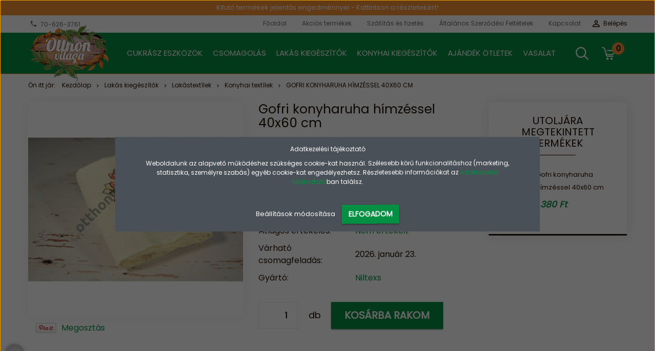

--- FILE ---
content_type: text/html; charset=UTF-8
request_url: https://www.otthonvilaga.hu/gofri-konyharuha-himzessel-40x60-cm-2380
body_size: 26140
content:
<!DOCTYPE html>
<!--[if lt IE 7]>      <html class="no-js lt-ie10 lt-ie9 lt-ie8 lt-ie7" lang="hu" dir="ltr"> <![endif]-->
<!--[if IE 7]>         <html class="no-js lt-ie10 lt-ie9 lt-ie8" lang="hu" dir="ltr"> <![endif]-->
<!--[if IE 8]>         <html class="no-js lt-ie10 lt-ie9" lang="hu" dir="ltr"> <![endif]-->
<!--[if IE 9]>         <html class="no-js lt-ie10" lang="hu" dir="ltr"> <![endif]-->
<!--[if gt IE 10]><!--> <html class="no-js" lang="hu" dir="ltr"> <!--<![endif]-->
<head>
    <title>Hímzett gofri kötésű konyharuha</title>
    <meta charset="utf-8">
    <meta name="description" content="Jó nedvszívó konyharuha 40x60 cm fényképezőgép hímzéssel">
    <meta name="robots" content="index, follow">
    <link rel="image_src" href="https://otthonvilaga.cdn.shoprenter.hu/custom/otthonvilaga/image/data/product/2023/35904-3.JPG.webp?lastmod=1705678663.1532009207">
    <meta property="og:title" content="Gofri konyharuha hímzéssel 40x60 cm" />
    <meta property="og:type" content="product" />
    <meta property="og:url" content="https://www.otthonvilaga.hu/gofri-konyharuha-himzessel-40x60-cm-2380" />
    <meta property="og:image" content="https://otthonvilaga.cdn.shoprenter.hu/custom/otthonvilaga/image/cache/w955h500/product/2023/35904-3.JPG.webp?lastmod=1705678663.1532009207" />
    <meta property="og:description" content="Gofri konyharuha hímzéssel 40x60 cm" />
    <link href="https://otthonvilaga.cdn.shoprenter.hu/custom/otthonvilaga/image/data/design/favicon.png?lastmod=1534417490.1532009207" rel="icon" />
    <link href="https://otthonvilaga.cdn.shoprenter.hu/custom/otthonvilaga/image/data/design/favicon.png?lastmod=1534417490.1532009207" rel="apple-touch-icon" />
    <base href="https://www.otthonvilaga.hu:443" />

    <meta name="viewport" content="width=device-width, initial-scale=1">
            <link href="https://www.otthonvilaga.hu/gofri-konyharuha-himzessel-40x60-cm-2380" rel="canonical">
    
            
                    
                        <link rel="stylesheet" href="https://otthonvilaga.cdn.shoprenter.hu/web/compiled/css/fancybox2.css?v=1768982352" media="screen">
            <link rel="stylesheet" href="https://otthonvilaga.cdn.shoprenter.hu/catalog/view/javascript/jquery/jqzoom/jquery.jqzoom.css?v=1484139539" media="screen">
            <link rel="stylesheet" href="https://otthonvilaga.cdn.shoprenter.hu/custom/otthonvilaga/catalog/view/theme/tokyo_green/style/1745484441.1537781973.1722517754.1535374506.css?v=null.1532009207" media="screen">
            <link rel="stylesheet" href="https://otthonvilaga.cdn.shoprenter.hu/custom/otthonvilaga/catalog/view/theme/tokyo_green/stylesheet/stylesheet.css?v=1535374506" media="screen">
        <script>
        window.nonProductQuality = 80;
    </script>
    <script src="//ajax.googleapis.com/ajax/libs/jquery/1.10.2/jquery.min.js"></script>
    <script>window.jQuery || document.write('<script src="https://otthonvilaga.cdn.shoprenter.hu/catalog/view/javascript/jquery/jquery-1.10.2.min.js?v=1484139539"><\/script>')</script>

            
            
        
    
        <!-- Header JavaScript codes -->
            <script src="https://otthonvilaga.cdn.shoprenter.hu/web/compiled/js/base.js?v=1768982351"></script>
                    <script src="https://otthonvilaga.cdn.shoprenter.hu/web/compiled/js/countdown.js?v=1768982351"></script>
                    <script src="https://otthonvilaga.cdn.shoprenter.hu/web/compiled/js/fancybox2.js?v=1768982351"></script>
                    <script src="https://otthonvilaga.cdn.shoprenter.hu/web/compiled/js/before_starter2_productpage.js?v=1768982351"></script>
                    <script src="https://otthonvilaga.cdn.shoprenter.hu/web/compiled/js/before_starter2_head.js?v=1768982351"></script>
                    <script src="https://otthonvilaga.cdn.shoprenter.hu/web/compiled/js/base_bootstrap.js?v=1768982351"></script>
                    <script src="https://otthonvilaga.cdn.shoprenter.hu/web/compiled/js/nanobar.js?v=1768982351"></script>
                    <script src="https://otthonvilaga.cdn.shoprenter.hu/web/compiled/js/before_starter.js?v=1768982351"></script>
                    <script src="https://otthonvilaga.cdn.shoprenter.hu/catalog/view/javascript/addtocart/addtocart.js?v=1726839966"></script>
                    <!-- Header jQuery onLoad scripts -->
    <script>
        window.countdownFormat = '%D:%H:%M:%S';
        //<![CDATA[
        var BASEURL = 'https://www.otthonvilaga.hu';
Currency = {"symbol_left":"","symbol_right":" Ft","decimal_place":0,"decimal_point":",","thousand_point":".","currency":"HUF","value":1};
var ShopRenter = ShopRenter || {}; ShopRenter.product = {"id":2380,"sku":"35904-f\u00e9nyk\u00e9pez\u0151 g\u00e9p","currency":"HUF","unitName":"db","price":1380,"name":"Gofri konyharuha h\u00edmz\u00e9ssel 40x60 cm","brand":"Niltexs","currentVariant":[],"parent":{"id":2380,"sku":"35904-f\u00e9nyk\u00e9pez\u0151 g\u00e9p","unitName":"db","price":1380,"name":"Gofri konyharuha h\u00edmz\u00e9ssel 40x60 cm"}};

            function setAutoHelpTitles(){
                $('.autohelp[title]').each(function(){
                    if(!$(this).parents('.aurora-scroll-mode').length) {
                        $(this).attr('rel', $(this).attr('title') );
                        $(this).removeAttr('title');
                        $(this).qtip({
                            content: { text:  $(this).attr('rel') },
                            hide: { fixed: true },
                            position: {
                                corner: {
                                    target: 'topMiddle',
                                    tooltip: 'bottomMiddle'
                                },
                                adjust: {
                                    screen: true
                                }
                            },
                            style: {
                                border: { color: '#ffffff'},
                                background: '#ffffff',
                                width: 300
                            }
                        });
                    }
                });
            }
            

        $(document).ready(function(){
        // DOM ready
            
                $('.fancybox').fancybox({
                    maxWidth: 820,
                    maxHeight: 650,
                    afterLoad: function(){
                        wrapCSS = $(this.element).data('fancybox-wrapcss');
                        if(wrapCSS){
                            $('.fancybox-wrap').addClass(wrapCSS);
                        }
                    },
                    helpers: {
                        thumbs: {
                            width: 50,
                            height: 50
                        }
                    }
                });
                $('.fancybox-inline').fancybox({
                    maxWidth: 820,
                    maxHeight: 650,
                    type:'inline'
                });
                

setAutoHelpTitles();

        // /DOM ready
        });
        $(window).load(function(){
        // OnLoad
            
                var init_relatedproducts_Scroller = function() {
                    $("#relatedproducts .aurora-scroll-click-mode").each(function(){
                        var max=0;
                        $(this).find($(".list_prouctname")).each(function(){
                            var h = $(this).height();
                            max = h > max ? h : max;
                        });
                        $(this).find($(".list_prouctname")).each(function(){
                            $(this).height(max);
                        });
                    });

                    $("#relatedproducts .aurora-scroll-click-mode").auroraScroll({
                        autoMode: "click",
                        frameRate: 60,
                        speed: 2.5,
                        direction: -1,
                        elementClass: "product-snapshot",
                        pauseAfter: false,
                        horizontal: true,
                        visible: 5,
                        arrowsPosition: 1
                    }, function(){
                        initAurora();
                    });
                }
            


                init_relatedproducts_Scroller();
            


                var init_similar_products_Scroller = function() {
                    $("#similar_products .aurora-scroll-click-mode").each(function(){
                        var max=0;
                        $(this).find($(".list_prouctname")).each(function(){
                            var h = $(this).height();
                            max = h > max ? h : max;
                        });
                        $(this).find($(".list_prouctname")).each(function(){
                            $(this).height(max);
                        });
                    });

                    $("#similar_products .aurora-scroll-click-mode").auroraScroll({
                        autoMode: "click",
                        frameRate: 60,
                        speed: 2.5,
                        direction: -1,
                        elementClass: "product-snapshot",
                        pauseAfter: false,
                        horizontal: true,
                        visible: 5,
                        arrowsPosition: 1
                    }, function(){
                        initAurora();
                    });
                }
            


                init_similar_products_Scroller();
            

new WishlistHandler('wishlist-add','');

        // /OnLoad
        });
        //]]>
    </script>
    
        <script src="https://otthonvilaga.cdn.shoprenter.hu/web/compiled/js/vue/manifest.bundle.js?v=1768982348"></script>
<script>
    var ShopRenter = ShopRenter || {};
    ShopRenter.onCartUpdate = function (callable) {
        document.addEventListener('cartChanged', callable)
    };
    ShopRenter.onItemAdd = function (callable) {
        document.addEventListener('AddToCart', callable)
    };
    ShopRenter.onItemDelete = function (callable) {
        document.addEventListener('deleteCart', callable)
    };
    ShopRenter.onSearchResultViewed = function (callable) {
        document.addEventListener('AuroraSearchResultViewed', callable)
    };
    ShopRenter.onSubscribedForNewsletter = function (callable) {
        document.addEventListener('AuroraSubscribedForNewsletter', callable)
    };
    ShopRenter.onCheckoutInitiated = function (callable) {
        document.addEventListener('AuroraCheckoutInitiated', callable)
    };
    ShopRenter.onCheckoutShippingInfoAdded = function (callable) {
        document.addEventListener('AuroraCheckoutShippingInfoAdded', callable)
    };
    ShopRenter.onCheckoutPaymentInfoAdded = function (callable) {
        document.addEventListener('AuroraCheckoutPaymentInfoAdded', callable)
    };
    ShopRenter.onCheckoutOrderConfirmed = function (callable) {
        document.addEventListener('AuroraCheckoutOrderConfirmed', callable)
    };
    ShopRenter.onCheckoutOrderPaid = function (callable) {
        document.addEventListener('AuroraOrderPaid', callable)
    };
    ShopRenter.onCheckoutOrderPaidUnsuccessful = function (callable) {
        document.addEventListener('AuroraOrderPaidUnsuccessful', callable)
    };
    ShopRenter.onProductPageViewed = function (callable) {
        document.addEventListener('AuroraProductPageViewed', callable)
    };
    ShopRenter.onMarketingConsentChanged = function (callable) {
        document.addEventListener('AuroraMarketingConsentChanged', callable)
    };
    ShopRenter.onCustomerRegistered = function (callable) {
        document.addEventListener('AuroraCustomerRegistered', callable)
    };
    ShopRenter.onCustomerLoggedIn = function (callable) {
        document.addEventListener('AuroraCustomerLoggedIn', callable)
    };
    ShopRenter.onCustomerUpdated = function (callable) {
        document.addEventListener('AuroraCustomerUpdated', callable)
    };
    ShopRenter.onCartPageViewed = function (callable) {
        document.addEventListener('AuroraCartPageViewed', callable)
    };
    ShopRenter.customer = {"userId":0,"userClientIP":"3.145.79.192","userGroupId":8,"customerGroupTaxMode":"gross","customerGroupPriceMode":"only_gross","email":"","phoneNumber":"","name":{"firstName":"","lastName":""}};
    ShopRenter.theme = {"name":"tokyo_green","family":"tokyo","parent":"bootstrap"};
    ShopRenter.shop = {"name":"otthonvilaga","locale":"hu","currency":{"code":"HUF","rate":1},"domain":"otthonvilaga.myshoprenter.hu"};
    ShopRenter.page = {"route":"product\/product","queryString":"gofri-konyharuha-himzessel-40x60-cm-2380"};

    ShopRenter.formSubmit = function (form, callback) {
        callback();
    };

    let loadedAsyncScriptCount = 0;
    function asyncScriptLoaded(position) {
        loadedAsyncScriptCount++;
        if (position === 'body') {
            if (document.querySelectorAll('.async-script-tag').length === loadedAsyncScriptCount) {
                if (/complete|interactive|loaded/.test(document.readyState)) {
                    document.dispatchEvent(new CustomEvent('asyncScriptsLoaded', {}));
                } else {
                    document.addEventListener('DOMContentLoaded', () => {
                        document.dispatchEvent(new CustomEvent('asyncScriptsLoaded', {}));
                    });
                }
            }
        }
    }
</script>


                    <script type="text/javascript" src="https://otthonvilaga.cdn.shoprenter.hu/web/compiled/js/vue/customerEventDispatcher.bundle.js?v=1768982348"></script>




        <!-- Custom header scripts -->
    <script type="text/javascript">
    (function(e,a){
        var t,r=e.getElementsByTagName("head")[0],c=e.location.protocol;
        t=e.createElement("script");t.type="text/javascript";
        t.charset="utf-8";t.async=!0;t.defer=!0;
        t.src=c+"//front.optimonk.com/public/"+a+"/js/preload.js";r.appendChild(t);
    })(document,"29127");
</script>
    
                
            
            <script>window.dataLayer=window.dataLayer||[];function gtag(){dataLayer.push(arguments)};var ShopRenter=ShopRenter||{};ShopRenter.config=ShopRenter.config||{};ShopRenter.config.googleConsentModeDefaultValue="denied";</script>                        <script type="text/javascript" src="https://otthonvilaga.cdn.shoprenter.hu/web/compiled/js/vue/googleConsentMode.bundle.js?v=1768982348"></script>

            
            
            
            
                <!--Global site tag(gtag.js)--><script async src="https://www.googletagmanager.com/gtag/js?id=G-Q2NVRH9J12"></script><script>window.dataLayer=window.dataLayer||[];function gtag(){dataLayer.push(arguments);}
gtag('js',new Date());gtag('config','G-Q2NVRH9J12');</script>                                <script type="text/javascript" src="https://otthonvilaga.cdn.shoprenter.hu/web/compiled/js/vue/GA4EventSender.bundle.js?v=1768982348"></script>

    
    
</head>

<body id="body" class="bootstrap-body page-body flypage_body body-pathway-top desktop-device-body body-pathway-top tokyo_green-body" role="document">
            
    
<div id="fb-root"></div>
<script>(function (d, s, id) {
        var js, fjs = d.getElementsByTagName(s)[0];
        if (d.getElementById(id)) return;
        js = d.createElement(s);
        js.id = id;
        js.src = "//connect.facebook.net/hu_HU/sdk/xfbml.customerchat.js#xfbml=1&version=v2.12&autoLogAppEvents=1";
        fjs.parentNode.insertBefore(js, fjs);
    }(document, "script", "facebook-jssdk"));
</script>



            

<!-- cached -->    <div id="first-login-nanobar-button">
    <img src="https://otthonvilaga.cdn.shoprenter.hu/catalog/view/theme/default/image/cog-settings-grey.svg?v=null.1532009207" class="sr-cog" alt="" width="24" height="24"/>
</div>
<div id="firstLogNanobar" class="Fixed aurora-nanobar aurora-nanobar-firstlogin">
    <div class="aurora-nanobar-container">
        <span id="nanoTextCookies" class="aurora-nanobar-text"
              style="font-size: 12px;"><p>Adatkezelési tájékoztató
</p>
<p>Weboldalunk az alapvető működéshez szükséges cookie-kat használ. Szélesebb körű funkcionalitáshoz (marketing, statisztika, személyre szabás) egyéb cookie-kat engedélyezhetsz. Részletesebb információkat az <a href="/adatkezelesi-tajekoztato">Adatkezelési tájékoztató</a>ban találsz.
</p>
        </span>
        <div class="aurora-nanobar-buttons-wrapper nanobar-buttons">
            <a id ="aurora-nanobar-settings-button" href="">
                <span>Beállítások módosítása</span>
            </a>
            <a id="auroraNanobarCloseCookies" href="" class="button btn btn-primary aurora-nanobar-btn" data-button-save-text="Beállítások mentése">
                <span>Elfogadom</span>
            </a>
        </div>
        <div class="aurora-nanobar-cookies" style="display: none;">
            <div class="form-group">
                <label><input type="checkbox" name="required_cookies" id="required-cookies" disabled="disabled" checked="checked" /> Szükséges cookie-k</label>
                <div class="cookies-help-text">
                    Ezek a cookie-k segítenek abban, hogy a webáruház használható és működőképes legyen.
                </div>
            </div>
            <div class="form-group">
                <label>
                    <input type="checkbox" name="marketing_cookies" id="marketing-cookies"
                             checked />
                    Marketing cookie-k
                </label>
                <div class="cookies-help-text">
                    Ezeket a cookie-k segítenek abban, hogy az Ön érdeklődési körének megfelelő reklámokat és termékeket jelenítsük meg a webáruházban.
                </div>
            </div>
        </div>
    </div>
</div>

<script>

    (function ($) {
        $(document).ready(function () {
            new AuroraNanobar.FirstLogNanobarCheckbox(jQuery('#firstLogNanobar'), 'modal');
        });
    })(jQuery);

</script>
<!-- /cached -->
<!-- cached --><div id="freeShippingNanobar" class="Fixed aurora-nanobar aurora-nanobar-freeshipping">
    <div class="aurora-nanobar-container">
        <span id="auroraNanobarClose" class="aurora-nanobar-close-x"><i class="sr-icon-times"></i></span>
        <span id="nanoText" class="aurora-nanobar-text"></span>
    </div>
</div>

<script>$(document).ready(function(){document.nanobarInstance=new AuroraNanobar.FreeShippingNanobar($('#freeShippingNanobar'),'modal','500','','1');});</script><!-- /cached -->
    
                <!-- cached -->




        







    
    
    <link media="screen and (max-width: 992px)" rel="stylesheet" href="https://otthonvilaga.cdn.shoprenter.hu/catalog/view/javascript/jquery/jquery-mmenu/dist/css/jquery.mmenu.all.css?v=1484139539">
    <script src="https://otthonvilaga.cdn.shoprenter.hu/catalog/view/javascript/jquery/jquery-mmenu/dist/js/jquery.mmenu.all.min.js?v=1484139539"></script>
        <script src="https://otthonvilaga.cdn.shoprenter.hu/catalog/view/javascript/jquery/product_count_in_cart.js?v=1530610005"></script>

    <script>
        $(document).ready(function(){$('#menu-nav').mmenu({navbar:{title:'Menü'},extensions:["theme-dark","border-full"],offCanvas:{position:"left",zposition:"back"},counters:true,searchfield:{add:true,search:true,placeholder:'keresés',noResults:''}});function setLanguagesMobile(type){$('.'+type+'-change-mobile').click(function(e){e.preventDefault();$('#'+type+'_value_mobile').attr('value',$(this).data('value'));$('#mobile_'+type+'_form').submit();});}
setLanguagesMobile('language');setLanguagesMobile('currency');});    </script>

    <form action="index.php" method="post" enctype="multipart/form-data" id="mobile_currency_form">
        <input id="currency_value_mobile" type="hidden" value="" name="currency_id"/>
    </form>

    <form action="index.php" method="post" enctype="multipart/form-data" id="mobile_language_form">
        <input id="language_value_mobile" type="hidden" value="" name="language_code"/>
    </form>

    
    <div id="menu-nav">
        <ul>
                                            <li class="mm-title mm-group-title text-center"><span><i class="sr-icon-tags"></i> Kategóriák</span></li>
    
    <li>
    <a href="https://www.otthonvilaga.hu/cukrasz-eszkozok-325">            <h3 class="category-list-link-text">Cukrász eszközök</h3>
        </a>
            <ul><li>
    <a href="https://www.otthonvilaga.hu/cukrasz-eszkozok-325/cukrasz-kellek-350">            Cukrász kellék
        </a>
    </li><li>
    <a href="https://www.otthonvilaga.hu/cukrasz-eszkozok-325/ecset-kefe-336">            Ecset kefe
        </a>
    </li><li>
    <a href="https://www.otthonvilaga.hu/cukrasz-eszkozok-325/habkartya-tesztavago-tesztakaparo-326">            Habkártya tésztavágó tésztakaparó
        </a>
    </li><li>
    <a href="https://www.otthonvilaga.hu/cukrasz-eszkozok-325/habvero-333">            Habverő
        </a>
    </li><li>
    <a href="https://www.otthonvilaga.hu/cukrasz-eszkozok-325/habzsak-332">            Habzsák
        </a>
    </li><li>
    <a href="https://www.otthonvilaga.hu/cukrasz-eszkozok-325/habzsakhoz-diszitocso-357">            Habzsákhoz díszítőcső
        </a>
    </li><li>
    <a href="https://www.otthonvilaga.hu/cukrasz-eszkozok-325/kenyer-keleszto-szakajto-342">            Kenyér kelesztő szakajtó
        </a>
    </li><li>
    <a href="https://www.otthonvilaga.hu/cukrasz-eszkozok-325/kiszuro-forma-337">            Kiszúró forma
        </a>
            <ul><li>
    <a href="https://www.otthonvilaga.hu/cukrasz-eszkozok-325/kiszuro-forma-337/alap-sutemeny-kiszuro-formak-389">            Alap sütemény kiszúró formák
        </a>
    </li><li>
    <a href="https://www.otthonvilaga.hu/cukrasz-eszkozok-325/kiszuro-forma-337/allatok-398">            Állatok süteménykiszúrók
        </a>
    </li><li>
    <a href="https://www.otthonvilaga.hu/cukrasz-eszkozok-325/kiszuro-forma-337/betu-es-szam-kiszurok-400">            Betű és szám kiszúrók
        </a>
    </li><li>
    <a href="https://www.otthonvilaga.hu/cukrasz-eszkozok-325/kiszuro-forma-337/karacsonyi-sutemeny-kiszurok-314">            Karácsonyi sütemény kiszúrók
        </a>
    </li><li>
    <a href="https://www.otthonvilaga.hu/cukrasz-eszkozok-325/kiszuro-forma-337/kiszurok-kozep-kiszuroval-395">            Kiszúrók közép kiszúróval
        </a>
    </li><li>
    <a href="https://www.otthonvilaga.hu/cukrasz-eszkozok-325/kiszuro-forma-337/kreativ-formak-388">            Kreatív formák
        </a>
    </li><li>
    <a href="https://www.otthonvilaga.hu/cukrasz-eszkozok-325/kiszuro-forma-337/noveny-kiszuro-forma-386">            Növény kiszúró formák
        </a>
    </li><li>
    <a href="https://www.otthonvilaga.hu/cukrasz-eszkozok-325/kiszuro-forma-337/pogacsa-fank-linzer-kiszurok-380">            Pogácsa fánk linzer kiszúrók
        </a>
    </li><li>
    <a href="https://www.otthonvilaga.hu/cukrasz-eszkozok-325/kiszuro-forma-337/rugos-sutemeny-kiszurok-392">            Rugós sütemény  kiszúrók
        </a>
    </li><li>
    <a href="https://www.otthonvilaga.hu/cukrasz-eszkozok-325/kiszuro-forma-337/sutipecsetek-394">            Sütipecsétek
        </a>
    </li></ul>
    </li><li>
    <a href="https://www.otthonvilaga.hu/cukrasz-eszkozok-325/meroeszkoz-339">            Mérőeszköz
        </a>
    </li><li>
    <a href="https://www.otthonvilaga.hu/cukrasz-eszkozok-325/sodrofa-nyujtolap-331">            Sodrófa Nyújtólap
        </a>
    </li><li>
    <a href="https://www.otthonvilaga.hu/cukrasz-eszkozok-325/spatula-kevero-335">            Spatula keverő
        </a>
    </li></ul>
    </li><li>
    <a href="https://www.otthonvilaga.hu/csomagolas-307">            <h3 class="category-list-link-text">Csomagolás</h3>
        </a>
            <ul><li>
    <a href="https://www.otthonvilaga.hu/csomagolas-307/ajandekdoboz-396">            Ajándékdoboz
        </a>
    </li><li>
    <a href="https://www.otthonvilaga.hu/csomagolas-307/alufolia-frissen-tarto-folia-sutopapir-367">            Alufólia frissen tartó fólia sütőpapír
        </a>
    </li><li>
    <a href="https://www.otthonvilaga.hu/csomagolas-307/bonbon-szaloncukor-csomagolo-308">            Bonbon szaloncukor csomagolás
        </a>
    </li><li>
    <a href="https://www.otthonvilaga.hu/csomagolas-307/hidegtalas-talca-370">            Hidegtálas tálca
        </a>
    </li><li>
    <a href="https://www.otthonvilaga.hu/csomagolas-307/papir-zacsko-cukraszati-csomagolo-papir-362">            Papír zacskó cukrászati csomagoló papír
        </a>
    </li><li>
    <a href="https://www.otthonvilaga.hu/csomagolas-307/sutemeny-kapszli-360">            Sütemény kapszli
        </a>
    </li><li>
    <a href="https://www.otthonvilaga.hu/csomagolas-307/sutemeny-torta-csomagolas-290">            Sütemény torta csomagolás
        </a>
    </li><li>
    <a href="https://www.otthonvilaga.hu/csomagolas-307/szalagok-223">            Szalagok
        </a>
            <ul><li>
    <a href="https://www.otthonvilaga.hu/csomagolas-307/szalagok-223/feliratos-szalagok-273">            Feliratos szalagok
        </a>
    </li><li>
    <a href="https://www.otthonvilaga.hu/csomagolas-307/szalagok-223/gyorsmasni-385">            Gyorsmasni
        </a>
    </li><li>
    <a href="https://www.otthonvilaga.hu/csomagolas-307/szalagok-223/kotozo-szalag-373">            Kötöző szalag
        </a>
    </li><li>
    <a href="https://www.otthonvilaga.hu/csomagolas-307/szalagok-223/szaten-szalagok-224">            Szatén szalagok
        </a>
            <ul><li>
    <a href="https://www.otthonvilaga.hu/csomagolas-307/szalagok-223/szaten-szalagok-224/szaten-szalag-10-mm-280">            Szatén szalag 10 mm
        </a>
    </li><li>
    <a href="https://www.otthonvilaga.hu/csomagolas-307/szalagok-223/szaten-szalagok-224/szaten-szalag-12-mm-278">            Szatén szalag 12 mm
        </a>
    </li><li>
    <a href="https://www.otthonvilaga.hu/csomagolas-307/szalagok-223/szaten-szalagok-224/szaten-szalag-20-mm-284">            Szatén szalag 20 mm
        </a>
    </li><li>
    <a href="https://www.otthonvilaga.hu/csomagolas-307/szalagok-223/szaten-szalagok-224/szaten-szalag-25-mm-270">            Szatén szalag 25 mm
        </a>
    </li><li>
    <a href="https://www.otthonvilaga.hu/csomagolas-307/szalagok-223/szaten-szalagok-224/szaten-szalag-3-mm-283">            Szatén szalag 3 mm
        </a>
    </li><li>
    <a href="https://www.otthonvilaga.hu/csomagolas-307/szalagok-223/szaten-szalagok-224/szaten-szalag-6-mm-267">            Szatén szalag 6 mm
        </a>
    </li></ul>
    </li><li>
    <a href="https://www.otthonvilaga.hu/csomagolas-307/szalagok-223/vegyes-szalagok-225">            Vegyes szalagok
        </a>
    </li><li>
    <a href="https://www.otthonvilaga.hu/csomagolas-307/szalagok-223/zsinorok-259">            Zsínórok
        </a>
    </li></ul>
    </li><li>
    <a href="https://www.otthonvilaga.hu/csomagolas-307/uzsonnas-es-huto-tasak-elelmiszer-zsak-374">            Uzsonnás és hűtő tasak élelmiszer zsák
        </a>
    </li><li>
    <a href="https://www.otthonvilaga.hu/csomagolas-307/vax-folia-celofan-zacsko-364">            Vax fólia celofán zacskó
        </a>
    </li><li>
    <a href="https://www.otthonvilaga.hu/csomagolas-307/ajandekcsomagolo-papir-170">            Ajándék csomagolópapír
        </a>
    </li><li>
    <a href="https://www.otthonvilaga.hu/csomagolas-307/ajandektaska-169">            Ajándéktáska
        </a>
    </li></ul>
    </li><li>
    <a href="https://www.otthonvilaga.hu/lakas-154">            <h3 class="category-list-link-text">Lakás kiegészítők</h3>
        </a>
            <ul><li>
    <a href="https://www.otthonvilaga.hu/lakas-154/dekoracios-kiegeszitok-181">            Dekorációs kiegészítők
        </a>
    </li><li>
    <a href="https://www.otthonvilaga.hu/lakas-154/dekoralhato-fa-termekek-228">            Dekorálható fa termékek
        </a>
    </li><li>
    <a href="https://www.otthonvilaga.hu/lakas-154/haztartasi-takarito-eszkozok-263">            Háztartási takarító eszközök
        </a>
    </li><li>
    <a href="https://www.otthonvilaga.hu/lakas-154/hutomagnes-244">            Hűtőmágnes
        </a>
    </li><li>
    <a href="https://www.otthonvilaga.hu/lakas-154/konyvek-a-konyvespolcra-294">            Könyvek a könyvespolcra
        </a>
            <ul><li>
    <a href="https://www.otthonvilaga.hu/lakas-154/konyvek-a-konyvespolcra-294/szorakoztato-konyvek-296">            Szórakoztató könyvek
        </a>
    </li></ul>
    </li><li>
    <a href="https://www.otthonvilaga.hu/lakas-154/textilek-183">            Lakástextílek
        </a>
            <ul><li>
    <a href="https://www.otthonvilaga.hu/lakas-154/textilek-183/konyhai-textilek-184">            Konyhai textílek
        </a>
    </li><li>
    <a href="https://www.otthonvilaga.hu/lakas-154/textilek-183/torolkozok-247">            Törölközők
        </a>
            <ul><li>
    <a href="https://www.otthonvilaga.hu/lakas-154/textilek-183/torolkozok-247/torolkozo-feher-260">            Törölköző fehér
        </a>
    </li><li>
    <a href="https://www.otthonvilaga.hu/lakas-154/textilek-183/torolkozok-247/keztorlok-248">            Törölköző kéztörlő-színes
        </a>
    </li><li>
    <a href="https://www.otthonvilaga.hu/lakas-154/textilek-183/torolkozok-247/torolkozo-50x90-cm-252">            Törölköző 50x90cm-színes
        </a>
    </li></ul>
    </li></ul>
    </li><li>
    <a href="https://www.otthonvilaga.hu/lakas-154/papirszalveta-papir-asztalterito-182">            Papírszalvéta papír asztalterítő 
        </a>
            <ul><li>
    <a href="https://www.otthonvilaga.hu/lakas-154/papirszalveta-papir-asztalterito-182/eskuvoi-szalveta-226">            Esküvői szalvéták
        </a>
    </li><li>
    <a href="https://www.otthonvilaga.hu/lakas-154/papirszalveta-papir-asztalterito-182/felnott-parti-szalveta-241">            Felnőtt parti szalvéták
        </a>
    </li><li>
    <a href="https://www.otthonvilaga.hu/lakas-154/papirszalveta-papir-asztalterito-182/gyerek-parti-papirszalvetak-242">            Gyerek parti papírszalvéták
        </a>
    </li><li>
    <a href="https://www.otthonvilaga.hu/lakas-154/papirszalveta-papir-asztalterito-182/keresztelore-220">            Keresztelőre rózsaszín és kék mintás
        </a>
    </li><li>
    <a href="https://www.otthonvilaga.hu/lakas-154/papirszalveta-papir-asztalterito-182/szines-parti-szalveta-227">            Színes parti szalvéták
        </a>
    </li><li>
    <a href="https://www.otthonvilaga.hu/lakas-154/papirszalveta-papir-asztalterito-182/virag-mintas-221">            Virág mintás szalvéták
        </a>
    </li><li>
    <a href="https://www.otthonvilaga.hu/lakas-154/papirszalveta-papir-asztalterito-182/zenei-szalvetak-222">            Zenei szalvéták
        </a>
    </li></ul>
    </li><li>
    <a href="https://www.otthonvilaga.hu/lakas-154/tarolas-179">            Tárolás
        </a>
            <ul><li>
    <a href="https://www.otthonvilaga.hu/lakas-154/tarolas-179/okotaska-bevasarlas-kiegeszito-378">            Ökotáska bevásárlás kiegészítő
        </a>
    </li><li>
    <a href="https://www.otthonvilaga.hu/lakas-154/tarolas-179/szemeteszsak-376">            Szemeteszsák
        </a>
    </li></ul>
    </li><li>
    <a href="https://www.otthonvilaga.hu/lakas-154/ajandek-szettek-10-000-ft-alatt-165">            Ajándék szettek 10 000 Ft alatt
        </a>
    </li></ul>
    </li><li>
    <a href="https://www.otthonvilaga.hu/konyha-155">            <h3 class="category-list-link-text">Konyhai kiegészítők</h3>
        </a>
            <ul><li>
    <a href="https://www.otthonvilaga.hu/konyha-155/elokeszites-318">            Előkészítés 
        </a>
            <ul><li>
    <a href="https://www.otthonvilaga.hu/konyha-155/elokeszites-318/fozokanal-spatula-347">            Főzőkanál spatula
        </a>
    </li><li>
    <a href="https://www.otthonvilaga.hu/konyha-155/elokeszites-318/hamozo-319">            Hámozó
        </a>
    </li><li>
    <a href="https://www.otthonvilaga.hu/konyha-155/elokeszites-318/kes-ollo-322">            Kés olló
        </a>
    </li><li>
    <a href="https://www.otthonvilaga.hu/konyha-155/elokeszites-318/konyhai-eszkoz-338">            Konyhai eszköz
        </a>
    </li><li>
    <a href="https://www.otthonvilaga.hu/konyha-155/elokeszites-318/reszelo-szeletelo-daralo-320">            Reszelő szeletelő daráló
        </a>
    </li></ul>
    </li><li>
    <a href="https://www.otthonvilaga.hu/konyha-155/eszkozok-suteshez-fozeshez-310">            Eszközök sütéshez főzéshez
        </a>
            <ul><li>
    <a href="https://www.otthonvilaga.hu/konyha-155/eszkozok-suteshez-fozeshez-310/eszkoz-suteshez-fozeshez-344">            Eszköz sütéshez főzéshez
        </a>
    </li><li>
    <a href="https://www.otthonvilaga.hu/konyha-155/eszkozok-suteshez-fozeshez-310/talalo-eszkoz-316">            Tálaló eszköz
        </a>
    </li><li>
    <a href="https://www.otthonvilaga.hu/konyha-155/eszkozok-suteshez-fozeshez-310/tesztavago-328">            Tésztavágó 
        </a>
    </li></ul>
    </li><li>
    <a href="https://www.otthonvilaga.hu/konyha-155/kerti-parti-208">            Kerti parti
        </a>
    </li><li>
    <a href="https://www.otthonvilaga.hu/konyha-155/konyhai-tarolas-186">            Konyhai tárolás
        </a>
    </li><li>
    <a href="https://www.otthonvilaga.hu/konyha-155/sutotal-197">            Sütőtál sütőforma
        </a>
            <ul><li>
    <a href="https://www.otthonvilaga.hu/konyha-155/sutotal-197/fem-sutoforma-305">            Fém sütőforma 
        </a>
    </li><li>
    <a href="https://www.otthonvilaga.hu/konyha-155/sutotal-197/keramia-porcelan-uveg-sutoforma-313">            Kerámia porcelán üveg  sütőforma
        </a>
    </li><li>
    <a href="https://www.otthonvilaga.hu/konyha-155/sutotal-197/papir-sutoforma-303">            Papír sütőforma
        </a>
    </li></ul>
    </li><li>
    <a href="https://www.otthonvilaga.hu/konyha-155/talak-tortatal-sutemenyes-tal-keverotal-188">            Tálak tortatál süteményes tál keverőtál 
        </a>
    </li><li>
    <a href="https://www.otthonvilaga.hu/konyha-155/talca-tanyer-alatet-196">            Tálca tányér alátét
        </a>
    </li><li>
    <a href="https://www.otthonvilaga.hu/konyha-155/teazashoz-kavezashoz-kiegeszitok-201">            Teázáshoz kávézáshoz kiegészítők
        </a>
    </li></ul>
    </li><li>
    <a href="https://www.otthonvilaga.hu/ajandek-157">            <h3 class="category-list-link-text">Ajándék ötletek</h3>
        </a>
            <ul><li>
    <a href="https://www.otthonvilaga.hu/ajandek-157/aandek-csomagolo-szalag-171">            Ajándék csomagoló szalag
        </a>
    </li></ul>
    </li><li>
    <a href="https://www.otthonvilaga.hu/csinald-magad-158">            <h3 class="category-list-link-text">Vasalat</h3>
        </a>
            <ul><li>
    <a href="https://www.otthonvilaga.hu/csinald-magad-158/butorgorgo-butorcsuszo-161">             Bútorcsúszó bútorgörgő
        </a>
    </li><li>
    <a href="https://www.otthonvilaga.hu/csinald-magad-158/butorlab-162">            Bútorláb
        </a>
    </li><li>
    <a href="https://www.otthonvilaga.hu/csinald-magad-158/fejtamasz-202">            Fejtámla
        </a>
    </li><li>
    <a href="https://www.otthonvilaga.hu/csinald-magad-158/karpitos-kellekek-262">            Kárpitos kellékek
        </a>
            <ul><li>
    <a href="https://www.otthonvilaga.hu/csinald-magad-158/karpitos-kellekek-262/cernak-266">            Cérnák
        </a>
    </li><li>
    <a href="https://www.otthonvilaga.hu/csinald-magad-158/karpitos-kellekek-262/ollo-pengekes-264">            Olló  pengekés
        </a>
    </li></ul>
    </li><li>
    <a href="https://www.otthonvilaga.hu/csinald-magad-158/muanyagok-198">            Műanyagok
        </a>
    </li><li>
    <a href="https://www.otthonvilaga.hu/csinald-magad-158/pant-zsaner-kampo-163">            Pánt  zsanér kampó
        </a>
    </li><li>
    <a href="https://www.otthonvilaga.hu/csinald-magad-158/vasalat-farugo-164">            Vasalat-emelő vasalat kárpitos bútorokhoz
        </a>
    </li><li>
    <a href="https://www.otthonvilaga.hu/csinald-magad-158/fa-termekek-203">            Fa termékek
        </a>
    </li><li>
    <a href="https://www.otthonvilaga.hu/csinald-magad-158/egyeb-hasznos-termekek-199">            Egyéb  termékek
        </a>
    </li></ul>
    </li>

                        <li class="mm-title mm-group-title text-center"><span><i class="sr-icon-list"></i> Menüpontok</span></li>
    
                            <li class="informations-mobile-menu-item">
                <a href="https://www.otthonvilaga.hu/hirek_1" target="_self">Az Otthon Világa Blog</a>
                            </li>
                    <li class="informations-mobile-menu-item">
                <a href="https://www.otthonvilaga.hu/index.php?route=product/list&amp;latest=31" target="_self">Legújabb termékek</a>
                            </li>
                    <li class="informations-mobile-menu-item">
                <a href="https://www.otthonvilaga.hu/torzsvasarloknak" target="_self">Törzsvásárlói program</a>
                            </li>
                    <li class="informations-mobile-menu-item">
                <a href="https://www.otthonvilaga.hu/uj-termekek-akcioja-34" target="_self">Új termékek akciója</a>
                            </li>
                    <li class="informations-mobile-menu-item">
                <a href="https://www.otthonvilaga.hu/bazar-utolso-darabok-tarhaza-35" target="_self">Bazár utolsó darabok tárháza</a>
                            </li>
                    <li class="informations-mobile-menu-item">
                <a href="https://www.otthonvilaga.hu/minden-termek-raktaron-36" target="_self">Minden termék raktáron</a>
                            </li>
            
        
        
                            <li class="mm-title mm-group-title text-center"><span><i class="sr-icon-user"></i> Belépés és Regisztráció</span></li>
            <li class="customer-mobile-menu-item">
                <a href="index.php?route=account/login">Belépés</a>
            </li>
            <li class="customer-mobile-menu-item">
                <a href="index.php?route=account/create">Regisztráció</a>
            </li>
            

            
        </ul>
    </div>

<div id="mobile-nav"
     class="responsive-menu Fixed hidden-print mobile-menu-orientation-left">
        <a class="mobile-headers mobile-content-header" href="#menu-nav">
        <i class="sr-icon-hamburger-menu mobile-headers-icon"></i>
        <span class="mobile-headers-title">Menü</span>
    </a>
    <div class="mobile-headers mobile-logo">
                    <a class="mobile-logo-link" href="/"><img style="border: 0; max-width: 100px;" src="https://otthonvilaga.cdn.shoprenter.hu/custom/otthonvilaga/image/data/design/OV_logo_lancnelkul.svg?v=1531985470" title="otthonvilaga.hu" alt="otthonvilaga.hu" /></a>
            </div>
            <a class="mobile-headers mobile-search-link search-popup-btn" data-toggle="collapse" data-target="#search-popup-wrapper">
            <i class="sr-icon-search mobile-headers-icon"></i>
        </a>
                <a class="mobile-headers mobile-cart-link" data-toggle="collapse" data-target="#module_cart">
            <i class="icon-sr-cart icon-sr-cart-7 mobile-headers-icon"></i>
            <div class="mobile-cart-product-count mobile-cart-empty hidden-md">
            </div>
        </a>
    </div>
<!-- /cached -->
<!-- page-wrap -->
<div class="page-wrap">


    <div id="SR_scrollTop"></div>

    <!-- header -->
    <header class="desktop-logo-hidden">
                                    <div class="header-top header-top-custom-position hidden-sm hidden-xs">
                    <div class="container">
                        <!-- cached -->


                    
            <div id="module_customcontent2_wrapper" class="module-customcontent2-wrapper">
        <div id="customcontent2" class="module content-module home-position customcontent hide-top" >
                <div class="module-head">
                        <h4 class="module-head-title">hirdetési sáv</h4>
            </div>
                <div class="module-body">
                        <p style="text-align: center;"><a href="https://otthonvilaga.shoprenter.hu/ajandek-157/bazar-187"><span style="color:#FFFFFF;"></span></a><a href="http://otthonvilaga.shoprenter.hu/ajandek-157/bazar-187"><span style="color:#FFFFFF;">Kifutó termékek jelentős engedménnyel - Kattintson a részletekért!</span></a><a href="http://otthonvilaga.shoprenter.hu/ajandek-157/bazar-187"><span style="color:#FFFFFF;"></span></a>
</p>
            </div>
                                </div>
                </div>
    <!-- /cached -->

                    </div>
                </div>
                        <nav class="navbar header-navbar hidden-sm hidden-xs">
                <div class="container">
                    <div class="header-navbar-container">
                                                    <div class="header-phone"><i class="sr-icon-phone"></i> <a href="tel:70-626-3761"> 70-626-3761 </a></div>
                                                                            
                            
                                                <div class="header-topmenu">
                            <div id="topmenu-nav">
                                <div class="header-col header-col-login">
                                    <!-- cached -->    <ul id="login_wrapper" class="nav navbar-nav navbar-right login-list">
                    <li class="login-list-item">
    <a href="index.php?route=account/login" title="Belépés">Belépés</a>
</li>
<li class="create-list-item">
    <a href="index.php?route=account/create" title="Regisztráció">Regisztráció</a>
</li>            </ul>
<!-- /cached -->
                                </div>
                                <div class="header-col header-col-headerlinks">
                                    <!-- cached -->    <ul class="nav navbar-nav headermenu-list" role="menu">
                    <li>
                <a href="https://www.otthonvilaga.hu"
                   target="_self"
                                        title="Főoldal">
                    Főoldal
                </a>
                            </li>
                    <li>
                <a href="https://www.otthonvilaga.hu/index.php?route=product/list&amp;special=1"
                   target="_self"
                                        title="Akciós termékek">
                    Akciós termékek
                </a>
                            </li>
                    <li>
                <a href="https://www.otthonvilaga.hu/szallitas"
                   target="_self"
                                        title="Szállítás és fizetés">
                    Szállítás és fizetés
                </a>
                            </li>
                    <li>
                <a href="https://www.otthonvilaga.hu/vasarlasi_feltetelek_5"
                   target="_self"
                                        title="Általános Szerződési Feltételek">
                    Általános Szerződési Feltételek
                </a>
                            </li>
                    <li>
                <a href="https://www.otthonvilaga.hu/index.php?route=information/contact"
                   target="_self"
                                        title="Kapcsolat">
                    Kapcsolat
                </a>
                            </li>
            </ul>
    <!-- /cached -->
                                </div>
                            </div>
                        </div>
                    </div>
                </div>
            </nav>
            <div class="header-bottom sticky-head">
                <div class="container">
                    <div class="header-container">
                        <!-- cached --><div id="logo" class="module content-module header-position logo-module logo-image hide-top">
            <a href="/"><img style="border: 0; max-width: 160px;" src="https://otthonvilaga.cdn.shoprenter.hu/custom/otthonvilaga/image/cache/w160h114m00/design/OV_logo_lancnelkul.png?v=1618928927" title="otthonvilaga.hu" alt="otthonvilaga.hu" /></a>
        </div><!-- /cached -->
                        <div class="header-categories hidden-xs hidden-sm">
                            


                    
            <div id="module_category_wrapper" class="module-category-wrapper">
        <div id="category" class="module content-module header-position hide-top category-module hidden-xs hidden-sm" >
                <div class="module-head">
                        <h3 class="module-head-title">Kategóriák / Termékek</h3>
            </div>
                <div class="module-body">
                        <div id="category-nav">
            


<ul class="category category_menu sf-menu sf-horizontal cached">
    <li id="cat_325" class="item category-list module-list parent even">
    <a href="https://www.otthonvilaga.hu/cukrasz-eszkozok-325" class="category-list-link module-list-link">
                    <h3 class="category-list-link-text">Cukrász eszközök</h3>
        </a>
            <ul class="children"><li id="cat_350" class="item category-list module-list even">
    <a href="https://www.otthonvilaga.hu/cukrasz-eszkozok-325/cukrasz-kellek-350" class="category-list-link module-list-link">
                Cukrász kellék
        </a>
    </li><li id="cat_336" class="item category-list module-list odd">
    <a href="https://www.otthonvilaga.hu/cukrasz-eszkozok-325/ecset-kefe-336" class="category-list-link module-list-link">
                Ecset kefe
        </a>
    </li><li id="cat_326" class="item category-list module-list even">
    <a href="https://www.otthonvilaga.hu/cukrasz-eszkozok-325/habkartya-tesztavago-tesztakaparo-326" class="category-list-link module-list-link">
                Habkártya tésztavágó tésztakaparó
        </a>
    </li><li id="cat_333" class="item category-list module-list odd">
    <a href="https://www.otthonvilaga.hu/cukrasz-eszkozok-325/habvero-333" class="category-list-link module-list-link">
                Habverő
        </a>
    </li><li id="cat_332" class="item category-list module-list even">
    <a href="https://www.otthonvilaga.hu/cukrasz-eszkozok-325/habzsak-332" class="category-list-link module-list-link">
                Habzsák
        </a>
    </li><li id="cat_357" class="item category-list module-list odd">
    <a href="https://www.otthonvilaga.hu/cukrasz-eszkozok-325/habzsakhoz-diszitocso-357" class="category-list-link module-list-link">
                Habzsákhoz díszítőcső
        </a>
    </li><li id="cat_342" class="item category-list module-list even">
    <a href="https://www.otthonvilaga.hu/cukrasz-eszkozok-325/kenyer-keleszto-szakajto-342" class="category-list-link module-list-link">
                Kenyér kelesztő szakajtó
        </a>
    </li><li id="cat_337" class="item category-list module-list parent odd">
    <a href="https://www.otthonvilaga.hu/cukrasz-eszkozok-325/kiszuro-forma-337" class="category-list-link module-list-link">
                Kiszúró forma
        </a>
            <ul class="children"><li id="cat_389" class="item category-list module-list even">
    <a href="https://www.otthonvilaga.hu/cukrasz-eszkozok-325/kiszuro-forma-337/alap-sutemeny-kiszuro-formak-389" class="category-list-link module-list-link">
                Alap sütemény kiszúró formák
        </a>
    </li><li id="cat_398" class="item category-list module-list odd">
    <a href="https://www.otthonvilaga.hu/cukrasz-eszkozok-325/kiszuro-forma-337/allatok-398" class="category-list-link module-list-link">
                Állatok süteménykiszúrók
        </a>
    </li><li id="cat_400" class="item category-list module-list even">
    <a href="https://www.otthonvilaga.hu/cukrasz-eszkozok-325/kiszuro-forma-337/betu-es-szam-kiszurok-400" class="category-list-link module-list-link">
                Betű és szám kiszúrók
        </a>
    </li><li id="cat_314" class="item category-list module-list odd">
    <a href="https://www.otthonvilaga.hu/cukrasz-eszkozok-325/kiszuro-forma-337/karacsonyi-sutemeny-kiszurok-314" class="category-list-link module-list-link">
                Karácsonyi sütemény kiszúrók
        </a>
    </li><li id="cat_395" class="item category-list module-list even">
    <a href="https://www.otthonvilaga.hu/cukrasz-eszkozok-325/kiszuro-forma-337/kiszurok-kozep-kiszuroval-395" class="category-list-link module-list-link">
                Kiszúrók közép kiszúróval
        </a>
    </li><li id="cat_388" class="item category-list module-list odd">
    <a href="https://www.otthonvilaga.hu/cukrasz-eszkozok-325/kiszuro-forma-337/kreativ-formak-388" class="category-list-link module-list-link">
                Kreatív formák
        </a>
    </li><li id="cat_386" class="item category-list module-list even">
    <a href="https://www.otthonvilaga.hu/cukrasz-eszkozok-325/kiszuro-forma-337/noveny-kiszuro-forma-386" class="category-list-link module-list-link">
                Növény kiszúró formák
        </a>
    </li><li id="cat_380" class="item category-list module-list odd">
    <a href="https://www.otthonvilaga.hu/cukrasz-eszkozok-325/kiszuro-forma-337/pogacsa-fank-linzer-kiszurok-380" class="category-list-link module-list-link">
                Pogácsa fánk linzer kiszúrók
        </a>
    </li><li id="cat_392" class="item category-list module-list even">
    <a href="https://www.otthonvilaga.hu/cukrasz-eszkozok-325/kiszuro-forma-337/rugos-sutemeny-kiszurok-392" class="category-list-link module-list-link">
                Rugós sütemény  kiszúrók
        </a>
    </li><li id="cat_394" class="item category-list module-list odd">
    <a href="https://www.otthonvilaga.hu/cukrasz-eszkozok-325/kiszuro-forma-337/sutipecsetek-394" class="category-list-link module-list-link">
                Sütipecsétek
        </a>
    </li></ul>
    </li><li id="cat_339" class="item category-list module-list even">
    <a href="https://www.otthonvilaga.hu/cukrasz-eszkozok-325/meroeszkoz-339" class="category-list-link module-list-link">
                Mérőeszköz
        </a>
    </li><li id="cat_331" class="item category-list module-list odd">
    <a href="https://www.otthonvilaga.hu/cukrasz-eszkozok-325/sodrofa-nyujtolap-331" class="category-list-link module-list-link">
                Sodrófa Nyújtólap
        </a>
    </li><li id="cat_335" class="item category-list module-list even">
    <a href="https://www.otthonvilaga.hu/cukrasz-eszkozok-325/spatula-kevero-335" class="category-list-link module-list-link">
                Spatula keverő
        </a>
    </li></ul>
    </li><li id="cat_307" class="item category-list module-list parent odd">
    <a href="https://www.otthonvilaga.hu/csomagolas-307" class="category-list-link module-list-link">
                    <h3 class="category-list-link-text">Csomagolás</h3>
        </a>
            <ul class="children"><li id="cat_396" class="item category-list module-list even">
    <a href="https://www.otthonvilaga.hu/csomagolas-307/ajandekdoboz-396" class="category-list-link module-list-link">
                Ajándékdoboz
        </a>
    </li><li id="cat_367" class="item category-list module-list odd">
    <a href="https://www.otthonvilaga.hu/csomagolas-307/alufolia-frissen-tarto-folia-sutopapir-367" class="category-list-link module-list-link">
                Alufólia frissen tartó fólia sütőpapír
        </a>
    </li><li id="cat_308" class="item category-list module-list even">
    <a href="https://www.otthonvilaga.hu/csomagolas-307/bonbon-szaloncukor-csomagolo-308" class="category-list-link module-list-link">
                Bonbon szaloncukor csomagolás
        </a>
    </li><li id="cat_370" class="item category-list module-list odd">
    <a href="https://www.otthonvilaga.hu/csomagolas-307/hidegtalas-talca-370" class="category-list-link module-list-link">
                Hidegtálas tálca
        </a>
    </li><li id="cat_362" class="item category-list module-list even">
    <a href="https://www.otthonvilaga.hu/csomagolas-307/papir-zacsko-cukraszati-csomagolo-papir-362" class="category-list-link module-list-link">
                Papír zacskó cukrászati csomagoló papír
        </a>
    </li><li id="cat_360" class="item category-list module-list odd">
    <a href="https://www.otthonvilaga.hu/csomagolas-307/sutemeny-kapszli-360" class="category-list-link module-list-link">
                Sütemény kapszli
        </a>
    </li><li id="cat_290" class="item category-list module-list even">
    <a href="https://www.otthonvilaga.hu/csomagolas-307/sutemeny-torta-csomagolas-290" class="category-list-link module-list-link">
                Sütemény torta csomagolás
        </a>
    </li><li id="cat_223" class="item category-list module-list parent odd">
    <a href="https://www.otthonvilaga.hu/csomagolas-307/szalagok-223" class="category-list-link module-list-link">
                Szalagok
        </a>
            <ul class="children"><li id="cat_273" class="item category-list module-list even">
    <a href="https://www.otthonvilaga.hu/csomagolas-307/szalagok-223/feliratos-szalagok-273" class="category-list-link module-list-link">
                Feliratos szalagok
        </a>
    </li><li id="cat_385" class="item category-list module-list odd">
    <a href="https://www.otthonvilaga.hu/csomagolas-307/szalagok-223/gyorsmasni-385" class="category-list-link module-list-link">
                Gyorsmasni
        </a>
    </li><li id="cat_373" class="item category-list module-list even">
    <a href="https://www.otthonvilaga.hu/csomagolas-307/szalagok-223/kotozo-szalag-373" class="category-list-link module-list-link">
                Kötöző szalag
        </a>
    </li><li id="cat_224" class="item category-list module-list parent odd">
    <a href="https://www.otthonvilaga.hu/csomagolas-307/szalagok-223/szaten-szalagok-224" class="category-list-link module-list-link">
                Szatén szalagok
        </a>
            <ul class="children"><li id="cat_280" class="item category-list module-list even">
    <a href="https://www.otthonvilaga.hu/csomagolas-307/szalagok-223/szaten-szalagok-224/szaten-szalag-10-mm-280" class="category-list-link module-list-link">
                Szatén szalag 10 mm
        </a>
    </li><li id="cat_278" class="item category-list module-list odd">
    <a href="https://www.otthonvilaga.hu/csomagolas-307/szalagok-223/szaten-szalagok-224/szaten-szalag-12-mm-278" class="category-list-link module-list-link">
                Szatén szalag 12 mm
        </a>
    </li><li id="cat_284" class="item category-list module-list even">
    <a href="https://www.otthonvilaga.hu/csomagolas-307/szalagok-223/szaten-szalagok-224/szaten-szalag-20-mm-284" class="category-list-link module-list-link">
                Szatén szalag 20 mm
        </a>
    </li><li id="cat_270" class="item category-list module-list odd">
    <a href="https://www.otthonvilaga.hu/csomagolas-307/szalagok-223/szaten-szalagok-224/szaten-szalag-25-mm-270" class="category-list-link module-list-link">
                Szatén szalag 25 mm
        </a>
    </li><li id="cat_283" class="item category-list module-list even">
    <a href="https://www.otthonvilaga.hu/csomagolas-307/szalagok-223/szaten-szalagok-224/szaten-szalag-3-mm-283" class="category-list-link module-list-link">
                Szatén szalag 3 mm
        </a>
    </li><li id="cat_267" class="item category-list module-list odd">
    <a href="https://www.otthonvilaga.hu/csomagolas-307/szalagok-223/szaten-szalagok-224/szaten-szalag-6-mm-267" class="category-list-link module-list-link">
                Szatén szalag 6 mm
        </a>
    </li></ul>
    </li><li id="cat_225" class="item category-list module-list even">
    <a href="https://www.otthonvilaga.hu/csomagolas-307/szalagok-223/vegyes-szalagok-225" class="category-list-link module-list-link">
                Vegyes szalagok
        </a>
    </li><li id="cat_259" class="item category-list module-list odd">
    <a href="https://www.otthonvilaga.hu/csomagolas-307/szalagok-223/zsinorok-259" class="category-list-link module-list-link">
                Zsínórok
        </a>
    </li></ul>
    </li><li id="cat_374" class="item category-list module-list even">
    <a href="https://www.otthonvilaga.hu/csomagolas-307/uzsonnas-es-huto-tasak-elelmiszer-zsak-374" class="category-list-link module-list-link">
                Uzsonnás és hűtő tasak élelmiszer zsák
        </a>
    </li><li id="cat_364" class="item category-list module-list odd">
    <a href="https://www.otthonvilaga.hu/csomagolas-307/vax-folia-celofan-zacsko-364" class="category-list-link module-list-link">
                Vax fólia celofán zacskó
        </a>
    </li><li id="cat_170" class="item category-list module-list even">
    <a href="https://www.otthonvilaga.hu/csomagolas-307/ajandekcsomagolo-papir-170" class="category-list-link module-list-link">
                Ajándék csomagolópapír
        </a>
    </li><li id="cat_169" class="item category-list module-list odd">
    <a href="https://www.otthonvilaga.hu/csomagolas-307/ajandektaska-169" class="category-list-link module-list-link">
                Ajándéktáska
        </a>
    </li></ul>
    </li><li id="cat_154" class="item category-list module-list parent even">
    <a href="https://www.otthonvilaga.hu/lakas-154" class="category-list-link module-list-link">
                    <h3 class="category-list-link-text">Lakás kiegészítők</h3>
        </a>
            <ul class="children"><li id="cat_181" class="item category-list module-list even">
    <a href="https://www.otthonvilaga.hu/lakas-154/dekoracios-kiegeszitok-181" class="category-list-link module-list-link">
                Dekorációs kiegészítők
        </a>
    </li><li id="cat_228" class="item category-list module-list odd">
    <a href="https://www.otthonvilaga.hu/lakas-154/dekoralhato-fa-termekek-228" class="category-list-link module-list-link">
                Dekorálható fa termékek
        </a>
    </li><li id="cat_263" class="item category-list module-list even">
    <a href="https://www.otthonvilaga.hu/lakas-154/haztartasi-takarito-eszkozok-263" class="category-list-link module-list-link">
                Háztartási takarító eszközök
        </a>
    </li><li id="cat_244" class="item category-list module-list odd">
    <a href="https://www.otthonvilaga.hu/lakas-154/hutomagnes-244" class="category-list-link module-list-link">
                Hűtőmágnes
        </a>
    </li><li id="cat_294" class="item category-list module-list parent even">
    <a href="https://www.otthonvilaga.hu/lakas-154/konyvek-a-konyvespolcra-294" class="category-list-link module-list-link">
                Könyvek a könyvespolcra
        </a>
            <ul class="children"><li id="cat_296" class="item category-list module-list even">
    <a href="https://www.otthonvilaga.hu/lakas-154/konyvek-a-konyvespolcra-294/szorakoztato-konyvek-296" class="category-list-link module-list-link">
                Szórakoztató könyvek
        </a>
    </li></ul>
    </li><li id="cat_183" class="item category-list module-list parent odd">
    <a href="https://www.otthonvilaga.hu/lakas-154/textilek-183" class="category-list-link module-list-link">
                Lakástextílek
        </a>
            <ul class="children"><li id="cat_184" class="item category-list module-list even">
    <a href="https://www.otthonvilaga.hu/lakas-154/textilek-183/konyhai-textilek-184" class="category-list-link module-list-link">
                Konyhai textílek
        </a>
    </li><li id="cat_247" class="item category-list module-list parent odd">
    <a href="https://www.otthonvilaga.hu/lakas-154/textilek-183/torolkozok-247" class="category-list-link module-list-link">
                Törölközők
        </a>
            <ul class="children"><li id="cat_260" class="item category-list module-list even">
    <a href="https://www.otthonvilaga.hu/lakas-154/textilek-183/torolkozok-247/torolkozo-feher-260" class="category-list-link module-list-link">
                Törölköző fehér
        </a>
    </li><li id="cat_248" class="item category-list module-list odd">
    <a href="https://www.otthonvilaga.hu/lakas-154/textilek-183/torolkozok-247/keztorlok-248" class="category-list-link module-list-link">
                Törölköző kéztörlő-színes
        </a>
    </li><li id="cat_252" class="item category-list module-list even">
    <a href="https://www.otthonvilaga.hu/lakas-154/textilek-183/torolkozok-247/torolkozo-50x90-cm-252" class="category-list-link module-list-link">
                Törölköző 50x90cm-színes
        </a>
    </li></ul>
    </li></ul>
    </li><li id="cat_182" class="item category-list module-list parent even">
    <a href="https://www.otthonvilaga.hu/lakas-154/papirszalveta-papir-asztalterito-182" class="category-list-link module-list-link">
                Papírszalvéta papír asztalterítő 
        </a>
            <ul class="children"><li id="cat_226" class="item category-list module-list even">
    <a href="https://www.otthonvilaga.hu/lakas-154/papirszalveta-papir-asztalterito-182/eskuvoi-szalveta-226" class="category-list-link module-list-link">
                Esküvői szalvéták
        </a>
    </li><li id="cat_241" class="item category-list module-list odd">
    <a href="https://www.otthonvilaga.hu/lakas-154/papirszalveta-papir-asztalterito-182/felnott-parti-szalveta-241" class="category-list-link module-list-link">
                Felnőtt parti szalvéták
        </a>
    </li><li id="cat_242" class="item category-list module-list even">
    <a href="https://www.otthonvilaga.hu/lakas-154/papirszalveta-papir-asztalterito-182/gyerek-parti-papirszalvetak-242" class="category-list-link module-list-link">
                Gyerek parti papírszalvéták
        </a>
    </li><li id="cat_220" class="item category-list module-list odd">
    <a href="https://www.otthonvilaga.hu/lakas-154/papirszalveta-papir-asztalterito-182/keresztelore-220" class="category-list-link module-list-link">
                Keresztelőre rózsaszín és kék mintás
        </a>
    </li><li id="cat_227" class="item category-list module-list even">
    <a href="https://www.otthonvilaga.hu/lakas-154/papirszalveta-papir-asztalterito-182/szines-parti-szalveta-227" class="category-list-link module-list-link">
                Színes parti szalvéták
        </a>
    </li><li id="cat_221" class="item category-list module-list odd">
    <a href="https://www.otthonvilaga.hu/lakas-154/papirszalveta-papir-asztalterito-182/virag-mintas-221" class="category-list-link module-list-link">
                Virág mintás szalvéták
        </a>
    </li><li id="cat_222" class="item category-list module-list even">
    <a href="https://www.otthonvilaga.hu/lakas-154/papirszalveta-papir-asztalterito-182/zenei-szalvetak-222" class="category-list-link module-list-link">
                Zenei szalvéták
        </a>
    </li></ul>
    </li><li id="cat_179" class="item category-list module-list parent odd">
    <a href="https://www.otthonvilaga.hu/lakas-154/tarolas-179" class="category-list-link module-list-link">
                Tárolás
        </a>
            <ul class="children"><li id="cat_378" class="item category-list module-list even">
    <a href="https://www.otthonvilaga.hu/lakas-154/tarolas-179/okotaska-bevasarlas-kiegeszito-378" class="category-list-link module-list-link">
                Ökotáska bevásárlás kiegészítő
        </a>
    </li><li id="cat_376" class="item category-list module-list odd">
    <a href="https://www.otthonvilaga.hu/lakas-154/tarolas-179/szemeteszsak-376" class="category-list-link module-list-link">
                Szemeteszsák
        </a>
    </li></ul>
    </li><li id="cat_165" class="item category-list module-list even">
    <a href="https://www.otthonvilaga.hu/lakas-154/ajandek-szettek-10-000-ft-alatt-165" class="category-list-link module-list-link">
                Ajándék szettek 10 000 Ft alatt
        </a>
    </li></ul>
    </li><li id="cat_155" class="item category-list module-list parent odd">
    <a href="https://www.otthonvilaga.hu/konyha-155" class="category-list-link module-list-link">
                    <h3 class="category-list-link-text">Konyhai kiegészítők</h3>
        </a>
            <ul class="children"><li id="cat_318" class="item category-list module-list parent even">
    <a href="https://www.otthonvilaga.hu/konyha-155/elokeszites-318" class="category-list-link module-list-link">
                Előkészítés 
        </a>
            <ul class="children"><li id="cat_347" class="item category-list module-list even">
    <a href="https://www.otthonvilaga.hu/konyha-155/elokeszites-318/fozokanal-spatula-347" class="category-list-link module-list-link">
                Főzőkanál spatula
        </a>
    </li><li id="cat_319" class="item category-list module-list odd">
    <a href="https://www.otthonvilaga.hu/konyha-155/elokeszites-318/hamozo-319" class="category-list-link module-list-link">
                Hámozó
        </a>
    </li><li id="cat_322" class="item category-list module-list even">
    <a href="https://www.otthonvilaga.hu/konyha-155/elokeszites-318/kes-ollo-322" class="category-list-link module-list-link">
                Kés olló
        </a>
    </li><li id="cat_338" class="item category-list module-list odd">
    <a href="https://www.otthonvilaga.hu/konyha-155/elokeszites-318/konyhai-eszkoz-338" class="category-list-link module-list-link">
                Konyhai eszköz
        </a>
    </li><li id="cat_320" class="item category-list module-list even">
    <a href="https://www.otthonvilaga.hu/konyha-155/elokeszites-318/reszelo-szeletelo-daralo-320" class="category-list-link module-list-link">
                Reszelő szeletelő daráló
        </a>
    </li></ul>
    </li><li id="cat_310" class="item category-list module-list parent odd">
    <a href="https://www.otthonvilaga.hu/konyha-155/eszkozok-suteshez-fozeshez-310" class="category-list-link module-list-link">
                Eszközök sütéshez főzéshez
        </a>
            <ul class="children"><li id="cat_344" class="item category-list module-list even">
    <a href="https://www.otthonvilaga.hu/konyha-155/eszkozok-suteshez-fozeshez-310/eszkoz-suteshez-fozeshez-344" class="category-list-link module-list-link">
                Eszköz sütéshez főzéshez
        </a>
    </li><li id="cat_316" class="item category-list module-list odd">
    <a href="https://www.otthonvilaga.hu/konyha-155/eszkozok-suteshez-fozeshez-310/talalo-eszkoz-316" class="category-list-link module-list-link">
                Tálaló eszköz
        </a>
    </li><li id="cat_328" class="item category-list module-list even">
    <a href="https://www.otthonvilaga.hu/konyha-155/eszkozok-suteshez-fozeshez-310/tesztavago-328" class="category-list-link module-list-link">
                Tésztavágó 
        </a>
    </li></ul>
    </li><li id="cat_208" class="item category-list module-list even">
    <a href="https://www.otthonvilaga.hu/konyha-155/kerti-parti-208" class="category-list-link module-list-link">
                Kerti parti
        </a>
    </li><li id="cat_186" class="item category-list module-list odd">
    <a href="https://www.otthonvilaga.hu/konyha-155/konyhai-tarolas-186" class="category-list-link module-list-link">
                Konyhai tárolás
        </a>
    </li><li id="cat_197" class="item category-list module-list parent even">
    <a href="https://www.otthonvilaga.hu/konyha-155/sutotal-197" class="category-list-link module-list-link">
                Sütőtál sütőforma
        </a>
            <ul class="children"><li id="cat_305" class="item category-list module-list even">
    <a href="https://www.otthonvilaga.hu/konyha-155/sutotal-197/fem-sutoforma-305" class="category-list-link module-list-link">
                Fém sütőforma 
        </a>
    </li><li id="cat_313" class="item category-list module-list odd">
    <a href="https://www.otthonvilaga.hu/konyha-155/sutotal-197/keramia-porcelan-uveg-sutoforma-313" class="category-list-link module-list-link">
                Kerámia porcelán üveg  sütőforma
        </a>
    </li><li id="cat_303" class="item category-list module-list even">
    <a href="https://www.otthonvilaga.hu/konyha-155/sutotal-197/papir-sutoforma-303" class="category-list-link module-list-link">
                Papír sütőforma
        </a>
    </li></ul>
    </li><li id="cat_188" class="item category-list module-list odd">
    <a href="https://www.otthonvilaga.hu/konyha-155/talak-tortatal-sutemenyes-tal-keverotal-188" class="category-list-link module-list-link">
                Tálak tortatál süteményes tál keverőtál 
        </a>
    </li><li id="cat_196" class="item category-list module-list even">
    <a href="https://www.otthonvilaga.hu/konyha-155/talca-tanyer-alatet-196" class="category-list-link module-list-link">
                Tálca tányér alátét
        </a>
    </li><li id="cat_201" class="item category-list module-list odd">
    <a href="https://www.otthonvilaga.hu/konyha-155/teazashoz-kavezashoz-kiegeszitok-201" class="category-list-link module-list-link">
                Teázáshoz kávézáshoz kiegészítők
        </a>
    </li></ul>
    </li><li id="cat_157" class="item category-list module-list parent even">
    <a href="https://www.otthonvilaga.hu/ajandek-157" class="category-list-link module-list-link">
                    <h3 class="category-list-link-text">Ajándék ötletek</h3>
        </a>
            <ul class="children"><li id="cat_171" class="item category-list module-list even">
    <a href="https://www.otthonvilaga.hu/ajandek-157/aandek-csomagolo-szalag-171" class="category-list-link module-list-link">
                Ajándék csomagoló szalag
        </a>
    </li></ul>
    </li><li id="cat_158" class="item category-list module-list parent odd">
    <a href="https://www.otthonvilaga.hu/csinald-magad-158" class="category-list-link module-list-link">
                    <h3 class="category-list-link-text">Vasalat</h3>
        </a>
            <ul class="children"><li id="cat_161" class="item category-list module-list even">
    <a href="https://www.otthonvilaga.hu/csinald-magad-158/butorgorgo-butorcsuszo-161" class="category-list-link module-list-link">
                 Bútorcsúszó bútorgörgő
        </a>
    </li><li id="cat_162" class="item category-list module-list odd">
    <a href="https://www.otthonvilaga.hu/csinald-magad-158/butorlab-162" class="category-list-link module-list-link">
                Bútorláb
        </a>
    </li><li id="cat_202" class="item category-list module-list even">
    <a href="https://www.otthonvilaga.hu/csinald-magad-158/fejtamasz-202" class="category-list-link module-list-link">
                Fejtámla
        </a>
    </li><li id="cat_262" class="item category-list module-list parent odd">
    <a href="https://www.otthonvilaga.hu/csinald-magad-158/karpitos-kellekek-262" class="category-list-link module-list-link">
                Kárpitos kellékek
        </a>
            <ul class="children"><li id="cat_266" class="item category-list module-list even">
    <a href="https://www.otthonvilaga.hu/csinald-magad-158/karpitos-kellekek-262/cernak-266" class="category-list-link module-list-link">
                Cérnák
        </a>
    </li><li id="cat_264" class="item category-list module-list odd">
    <a href="https://www.otthonvilaga.hu/csinald-magad-158/karpitos-kellekek-262/ollo-pengekes-264" class="category-list-link module-list-link">
                Olló  pengekés
        </a>
    </li></ul>
    </li><li id="cat_198" class="item category-list module-list even">
    <a href="https://www.otthonvilaga.hu/csinald-magad-158/muanyagok-198" class="category-list-link module-list-link">
                Műanyagok
        </a>
    </li><li id="cat_163" class="item category-list module-list odd">
    <a href="https://www.otthonvilaga.hu/csinald-magad-158/pant-zsaner-kampo-163" class="category-list-link module-list-link">
                Pánt  zsanér kampó
        </a>
    </li><li id="cat_164" class="item category-list module-list even">
    <a href="https://www.otthonvilaga.hu/csinald-magad-158/vasalat-farugo-164" class="category-list-link module-list-link">
                Vasalat-emelő vasalat kárpitos bútorokhoz
        </a>
    </li><li id="cat_203" class="item category-list module-list odd">
    <a href="https://www.otthonvilaga.hu/csinald-magad-158/fa-termekek-203" class="category-list-link module-list-link">
                Fa termékek
        </a>
    </li><li id="cat_199" class="item category-list module-list even">
    <a href="https://www.otthonvilaga.hu/csinald-magad-158/egyeb-hasznos-termekek-199" class="category-list-link module-list-link">
                Egyéb  termékek
        </a>
    </li></ul>
    </li>
</ul>

<script>$(function(){$("ul.category").superfish({animation:{height:"show"},popUpSelector:"ul.category,ul.children",delay:500,speed:"normal",cssArrows:true,hoverClass:"sfHover"});});</script>            <div class="clearfix"></div>
        </div>
            </div>
                                </div>
                </div>
    
                        </div>
                                                <div class="header-col-search hidden-sm hidden-xs">
                            <button class="btn btn-link btn-sm search-popup-btn search-popup-btn-open" id="search-popup-btn-open" type="button" data-toggle="collapse" data-target="#search-popup-wrapper"><i class="sr-icon-search"></i></button>
                        </div>
                                                                        <div class="header-col-nonfloat header-col-cart">
                            <hx:include src="/_fragment?_path=_format%3Dhtml%26_locale%3Den%26_controller%3Dmodule%252Fcart&amp;_hash=erbRMsHnz4bO5oinEivVvx93EX6zSjSPO6jRfG6BpFc%3D"></hx:include>
                        </div>
                    </div>
                </div>
            </div>
            </header>
    <!-- /header -->
    <div id="menu-overlay" class="menu-overlay"></div>

    
    
    
            <!-- pathway -->
        <section class="pathway-container">
            <div class="container">
                                <div itemscope itemtype="http://schema.org/BreadcrumbList">
            <span id="home" class="pw-item pw-item-home">Ön itt jár:</span>
                            <span class="pw-item pw-sep pw-sep-first">
                    <span></span>
                </span>
                <span class="pw-item" itemprop="itemListElement" itemscope itemtype="http://schema.org/ListItem">
                                            <a class="pw-link" itemprop="item" href="https://www.otthonvilaga.hu">
                            <span itemprop="name">Kezdőlap</span>
                        </a>
                        <meta itemprop="position" content="1" />
                                    </span>
                            <span class="pw-item pw-sep">
                    <span> > </span>
                </span>
                <span class="pw-item" itemprop="itemListElement" itemscope itemtype="http://schema.org/ListItem">
                                            <a class="pw-link" itemprop="item" href="https://www.otthonvilaga.hu/lakas-154">
                            <span itemprop="name">Lakás kiegészítők</span>
                        </a>
                        <meta itemprop="position" content="2" />
                                    </span>
                            <span class="pw-item pw-sep">
                    <span> > </span>
                </span>
                <span class="pw-item" itemprop="itemListElement" itemscope itemtype="http://schema.org/ListItem">
                                            <a class="pw-link" itemprop="item" href="https://www.otthonvilaga.hu/lakas-154/textilek-183">
                            <span itemprop="name">Lakástextílek</span>
                        </a>
                        <meta itemprop="position" content="3" />
                                    </span>
                            <span class="pw-item pw-sep">
                    <span> > </span>
                </span>
                <span class="pw-item" itemprop="itemListElement" itemscope itemtype="http://schema.org/ListItem">
                                            <a class="pw-link" itemprop="item" href="https://www.otthonvilaga.hu/lakas-154/textilek-183/konyhai-textilek-184">
                            <span itemprop="name">Konyhai textílek</span>
                        </a>
                        <meta itemprop="position" content="4" />
                                    </span>
                            <span class="pw-item pw-sep">
                    <span> > </span>
                </span>
                <span class="pw-item pw-item-last" itemprop="itemListElement" itemscope itemtype="http://schema.org/ListItem">
                                            <h2 class="pw-item-last-h">
                                            <a class="pw-link" itemprop="item" href="https://www.otthonvilaga.hu/gofri-konyharuha-himzessel-40x60-cm-2380">
                            <span itemprop="name">Gofri konyharuha hímzéssel 40x60 cm</span>
                        </a>
                        <meta itemprop="position" content="5" />
                                            </h2>
                                    </span>
                    </div>
    
            </div>
        </section>
        <!-- /pathway -->
    



    <!-- main -->
    <main>
        <div id="mobile-filter-position"></div>

    
                
    <!-- .container -->
    <div class="container product-page-container">
        <!-- .row -->
        <div class="row product-page-row">
            <section class="col-sm-12 product-page-col">
                
                <div id="content" class="flypage" itemscope itemtype="//schema.org/Product">
                    
                    
                        
                
    
    
        <div class="middle more-images-position-default">

        <div class="row product-content-columns">
            <section class="col-md-9 col-sm-12 col-xs-12 column-content two-column-content column-content-left">
                <div class="row product-content-column-left">
                                        <div class="col-xs-12 col-sm-5 col-md-5 product-page-left">
                        <div class="product-image-box">
                            <div class="product-image">
                                    

<div class="product_badges horizontal-orientation">
    </div>


    <div id="product-image-container">
    <a href="https://otthonvilaga.cdn.shoprenter.hu/custom/otthonvilaga/image/cache/w900h500wt1/product/2023/35904-3.JPG.webp?lastmod=1705678663.1532009207"
       title="Kép 1/1 - gofri kötésű konyharuha hímzéssel"
       class="product-image-link  fancybox-product" id="prod_image_link"
       data-fancybox-group="gallery">
        <img class="product-image-img" itemprop="image" src="https://otthonvilaga.cdn.shoprenter.hu/custom/otthonvilaga/image/cache/w460h460wt1/product/2023/35904-3.JPG.webp?lastmod=1705678663.1532009207" data-index="0" title="gofri kötésű konyharuha hímzéssel" alt="gofri kötésű konyharuha hímzéssel" id="image"/>
                    <span class="enlarge">Katt rá a felnagyításhoz</span>
            </a>

    </div>

    
    

<script>
var $prodImageLink = $("#prod_image_link");
var imageTitle = $prodImageLink.attr("title");

$(window).load(function () {
    initJqzoom();
});
$prodImageLink.append('<div class="clearfix"></div>');

function initJqzoom() {
    $prodImageLink.jqzoom({
        zoomType: 'standard',
        lens: true,
        preloadImages: true,
        alwaysOn: false,
        zoomWidth: 300,
        zoomHeight: 250,
        xOffset: 10,
        yOffset: 0,
        position: 'right'
    });
}

$(document).ready(function () {
    $prodImageLink.click(function () {
        $(this).attr("title", imageTitle);
    });
    $(".fancybox-product").fancybox({
        maxWidth: 900,
        maxHeight: 500,
        live: false,
        
        helpers: {
            thumbs: {
                width: 50,
                height: 50
            }
        },
        tpl: {
            next: '<a title="Következő" class="fancybox-nav fancybox-next"><span></span></a>',
            prev: '<a title="Előző" class="fancybox-nav fancybox-prev"><span></span></a>'
        }
    });
});
</script>




                            </div>
                            <div class="clearfix"></div>
                            <div class="position_5_wrapper">
        <div id="socail_media" class="social-share-module">
	<div class="fb-like" data-href="http://otthonvilaga.hu/gofri-konyharuha-himzessel-40x60-cm-2380" data-send="false" data-layout="button_count" data-width="90" data-show-faces="false" data-action="like" data-colorscheme="light" data-font="arial"></div><script src="https://assets.pinterest.com/js/pinit.js"></script><div class="pinterest-share"><a data-pin-config="beside" href="https://pinterest.com/pin/create/button/?url=https://www.otthonvilaga.hu/gofri-konyharuha-himzessel-40x60-cm-2380&media=https://otthonvilaga.cdn.shoprenter.hu/custom/otthonvilaga/image/cache/w900h500/product/2023/35904-3.JPG.webp?lastmod=1705678663.1532009207&description=Gofri konyharuha hímzéssel 40x60 cm"data-pin-do="buttonPin" data-pin-lang="hu"><img src="https://assets.pinterest.com/images/pidgets/pin_it_button.png" /></a></div><div class="fb-share-button" data-href="https://www.otthonvilaga.hu/gofri-konyharuha-himzessel-40x60-cm-2380" data-layout="button" data-size="small" data-mobile-iframe="true">
                <a class="fb-xfbml-parse-ignore" target="_blank" href="https://www.facebook.com/sharer/sharer.php?u=https%3A%2F%2Fdevelopers.facebook.com%2Fdocs%2Fplugins%2F&amp;src=sdkpreparse">
                Megosztás</a></div>
</div>

        

<script>$(window).load(function(){$('#productimages_wrapper').removeClass("invisible");var videoParent=$('.video-image').parents();$(videoParent[0]).addClass('video-outer');var svgfile='<span class="video-btn"><svg xmlns="https://www.w3.org/2000/svg" xmlns:xlink="http://www.w3.org/1999/xlink" version="1.1" id="Capa_1" x="0px" y="0px" viewBox="0 0 142.448 142.448" style="enable-background:new 0 0 142.448 142.448;" xml:space="preserve">\n'+'<g>\n'+'\t<path style="fill:#1D1D1B;" d="M142.411,68.9C141.216,31.48,110.968,1.233,73.549,0.038c-20.361-0.646-39.41,7.104-53.488,21.639   C6.527,35.65-0.584,54.071,0.038,73.549c1.194,37.419,31.442,67.667,68.861,68.861c0.779,0.025,1.551,0.037,2.325,0.037   c19.454,0,37.624-7.698,51.163-21.676C135.921,106.799,143.033,88.377,142.411,68.9z M111.613,110.336   c-10.688,11.035-25.032,17.112-40.389,17.112c-0.614,0-1.228-0.01-1.847-0.029c-29.532-0.943-53.404-24.815-54.348-54.348   c-0.491-15.382,5.122-29.928,15.806-40.958c10.688-11.035,25.032-17.112,40.389-17.112c0.614,0,1.228,0.01,1.847,0.029   c29.532,0.943,53.404,24.815,54.348,54.348C127.91,84.76,122.296,99.306,111.613,110.336z"/>\n'+'\t<path style="fill:#1D1D1B;" d="M94.585,67.086L63.001,44.44c-3.369-2.416-8.059-0.008-8.059,4.138v45.293   c0,4.146,4.69,6.554,8.059,4.138l31.583-22.647C97.418,73.331,97.418,69.118,94.585,67.086z"/>\n'+'</g>\n'+'</span>';$('.video-outer').prepend(svgfile);});</script>
    </div>

                                                    </div>
                    </div>
                    <div class="col-xs-12 col-sm-7 col-md-7 product-page-right">
                        
                                                            <div class="top product-page-top">
            <div class="center product-page-center">
                <h1 class="product-page-heading">
                    <span class="product-page-product-name" itemprop="name">Gofri konyharuha hímzéssel 40x60 cm</span>
                </h1>
            </div>
        </div>
    
                                                                                     <div class="product-page-price-wrapper"  itemprop="offers" itemscope itemtype="//schema.org/Offer" >
                <div class="product-page-price">
            <div class="product-page-price-label">
                                    Ár:
                            </div>
            <div class="price_row price_row_2">
        <span class="price price_color product_table_price">1.380 Ft</span>
                        <meta itemprop="price" content="1380"/>
            <meta itemprop="priceValidUntil" content="2027-01-22"/>
            <link itemprop="url" href="https://www.otthonvilaga.hu/gofri-konyharuha-himzessel-40x60-cm-2380"/>
                </div>

            
                            <meta content="HUF" itemprop="pricecurrency"/>
                <meta itemprop="category" content="Konyhai textílek"/>
                <link itemprop="availability" href="http://schema.org/InStock"/>
                    </div>
                    </div>

                                                <div class="position_1_wrapper">
 <table class="product_parameters">
          
          
            <tr class="product-parameter-row product-short-description-row">
	<td colspan="2" class="param-value product-short-description">
	Gofri konyharuha hímzéssel 40x60 cm	</td>
  </tr>

          
          
          <tr class="product-parameter-row productsku-param-row">
	<td class="param-label productsku-param">Cikkszám:</td>
	<td class="param-value productsku-param"><span itemprop="sku" content="35904-fényképező gép">35904-fényképező gép</span></td>
</tr>
          
	<tr class="product-parameter-row productstock-param-row stock_status_id-9">
	<td class="param-label productstock-param">Elérhetőség:</td>
	<td class="param-value productstock-param"><span style="color:#177537;">Raktáron</span></td>
    </tr>

                      <tr class="product-parameter-row productrating-param-row">
        <td class="param-label productrating-param">Átlagos értékelés:</td>
        <td class="param-value productrating-param">
            <a href="javascript:{}" rel="nofollow" class="js-scroll-productreview d-flex align-items-center">
                                    Nem értékelt
                            </a>
        </td>
    </tr>

          
<tr class="product-parameter-row productshippingtime-param-row">
    <td class="param-label productshippingtime-param">Várható csomagfeladás:</td>
    <td class="param-value productshippingtime-param">2026. január 23.</td>
</tr>

            <tr class="product-parameter-row manufacturer-param-row">
	<td class="param-label manufacturer-param">Gyártó:</td>
	<td class="param-value manufacturer-param">
		        		    <a href="https://www.otthonvilaga.hu/niltexs-m-114"><span itemprop="brand">
		    Niltexs
		    </span></a>
			</td>
  </tr>

          
     </table>
</div>

                        
                        <div class="product_cart_box">
                            <div class="product_cart_box_inner">
                                <form action="https://www.otthonvilaga.hu/index.php?route=checkout/cart" method="post" enctype="multipart/form-data" id="product">

                                    
                                                                                                                
                                    
                                    <div class="product_table_addtocart_wrapper">
    <div class="product_table_quantity"><span class="quantity-text">Menny.:</span><input class="quantity_to_cart quantity-to-cart" type="number" min="1" step="1" name="quantity" aria-label="quantity input"value="1"/><span class="quantity-name-text">db</span></div><div class="product_table_addtocartbtn"><a rel="nofollow, noindex" href="https://www.otthonvilaga.hu/index.php?route=checkout/cart&product_id=2380&quantity=1" data-product-id="2380" data-name="Gofri konyharuha hímzéssel 40x60 cm" data-price="1380.000034" data-quantity-name="db" data-price-without-currency="1380.00" data-currency="HUF" data-product-sku="35904-fényképező gép" data-brand="Niltexs" id="add_to_cart" class="button btn btn-primary button-add-to-cart"><span>Kosárba rakom</span></a></div>
    <div class="clearfix"></div>
            <div>
        <input type="hidden" name="product_id" value="2380"/>
        <input type="hidden" name="product_collaterals" value=""/>
        <input type="hidden" name="product_addons" value=""/>
        <input type="hidden" name="redirect" value="https://www.otthonvilaga.hu/index.php?route=product/product&amp;product_id=2380"/>
            </div>
</div>
<script>
    if($('.notify-request').length) {
      $('#body').on('keyup keypress', '.quantity_to_cart.quantity-to-cart', function(e){
        if(e.which === 13 ) {
          return false;
        }
      });
    }

    ;$(function(){
        $(window).on("beforeunload",function(){
            $("a.button-add-to-cart:not(.disabled)").removeAttr('href').addClass('disabled button-disabled');
        });
    });
</script>


                                </form>
                            </div>
                        </div>
                        
                    </div>
                </div>
            </section>
                            <aside class="col-md-3 col-sm-12 col-xs-12 column-right"><hx:include src="/_fragment?_path=_format%3Dhtml%26_locale%3Den%26_controller%3Dmodule%252Flastseen&amp;_hash=DU4YJTWWqAsEehU5JaoU74x1ZONZNv5zDrElFKc3quc%3D"></hx:include>
<hx:include src="/_fragment?_path=_format%3Dhtml%26_locale%3Den%26_controller%3Dmodule%252Fwishlist&amp;_hash=IXK%2BZ8pkSBUEpM65aj68AwhOYi5ZFDpuT89RP4fg%2Bdw%3D"></hx:include>
</aside>
                    </div>
        <div class="row main-product-bottom-position-wrapper">
            <div class="col-md-12 col-sm-12 col-xs-12 main-product-bottom-position">
                
            </div>
        </div>
        <div class="row product-positions">
            <section class="col-md-12 col-sm-12 col-xs-12 column-content one-column-content product-one-column-content">
            
            
                            <div class="position_3_wrapper">
        <div class="position-3-container">
            <div class="tabs">
                                                                                        <a class="tab-productdescriptionnoparameters js-scrollto-productdescriptionnoparameters" data-tab="#tab_productdescriptionnoparameters">
                                <span>
                                    Leírás
                                </span>
                            </a>
                                                                                                                                                                                                                    <a class="tab-similar_products js-scrollto-similar_products" data-tab="#tab_similar_products">
                                <span>
                                    Hasonló termékek<span class="label-count">46</span>
                                </span>
                            </a>
                                                                        </div>
            <div class="tab-pages">
                                                                                        <div id="tab_productdescriptionnoparameters" class="tab_page tab-content">
                                


                    
    <div id="productdescriptionnoparameters_wrapper" class="module-productdescriptionnoparameters-wrapper">
    <div id="productdescriptionnoparameters" class="module home-position product-position productdescriptionnoparameters" >
                <div class="module-head">
            <h3 class="module-head-title">Leírás</h3>        </div>
                <div class="module-body">
                        <span class="product_desc" itemprop="description"><p><p><strong>Gofri konyharuha hímzéssel</strong>
</p>

<ul>
	<li>Jó nedvszívó konyharuha gofri szövéssel hímzéssel</li>
	<li>Anyaga 100 % pamut</li>
	<li>Első mosásnál zsugorodhat</li>
	<li>Méret 40 x 60   cm</li>
	<li>Mosható 40°-on, vasalható max 150°-on, nem fehéríthető, száritóban szárítható</li>
</ul>

</p></span>
            </div>
                                </div>
                </div>
    
                            </div>
                                                                                                                                                                                                                    <div id="tab_similar_products" class="tab_page tab-content">
                                


    
            <div id="module_similar_products_wrapper" class="module-similar_products-wrapper">
        <div id="similar_products" class="module product-module home-position snapshot_vertical_direction product-position" >
                <div class="module-head">
            <h3 class="module-head-title">Hasonló termékek</h3>        </div>
                <div class="module-body">
                            <div class="aurora-scroll-mode aurora-scroll-click-mode product-snapshot-vertical snapshot_vertical snapshot-list-secondary-image list list_with_divs" id="similar_products_home_list"><div class="scrollertd product-snapshot list_div_item"><div class="snapshot_vertical_product " >
    
                <div class="list_picture">
        

<div class="product_badges horizontal-orientation">
    </div>
        
        <a class="img-thumbnail-link" href="https://www.otthonvilaga.hu/gofri-konyharuha-himzessel-40x60-cm-2375" title="gofri kötésű konyharuha hímzéssel">
            <img src="https://otthonvilaga.cdn.shoprenter.hu/custom/otthonvilaga/image/cache/w400h380/product/2023/35904-1.JPG.webp?lastmod=1705678563.1532009207" class="img-thumbnail" title="gofri kötésű konyharuha hímzéssel" alt="gofri kötésű konyharuha hímzéssel"  />        </a>
    </div>
        <div class="snapshot-list-item list_prouctname">
    <a class="list-productname-link" href="https://www.otthonvilaga.hu/gofri-konyharuha-himzessel-40x60-cm-2375" title="gofri kötésű konyharuha hímzéssel">Gofri konyharuha hímzéssel 40x60 cm</a>
    
</div>


    <div class="snapshot-list-item list_prouctprice">
                    <span class="list_price">1.380 Ft</span>
                                    <div class="product-price__decrease-wrapper decrease_wrapper decrease_wrapper--both">
                                            </div>
                    </div>

    <div class="list_actions">
        <div class="snapshot-list-item list_details">
    <a class="btn btn-default btn-block list-details-link" href="https://www.otthonvilaga.hu/gofri-konyharuha-himzessel-40x60-cm-2375">Részletek</a>
</div>

        <div class="snapshot-list-item list_addtocart">
    <input class="quantity-input"aria-label="quantity input"min="1"name="quantity" step="1" type="number" value="1"/><span class="quantity-name-text">db</span><a rel="nofollow, noindex" href="https://www.otthonvilaga.hu/index.php?route=checkout/cart&product_id=2375&quantity=1" data-product-id="2375" data-name="Gofri konyharuha hímzéssel 40x60 cm" data-price="1380.000034" data-quantity-name="db" data-price-without-currency="1380.00" data-currency="HUF" data-product-sku="35904-rózsa" data-brand="Niltexs"  class="button btn btn-primary button-add-to-cart"><span>Kosárba</span></a>
</div>

        <input type="hidden" name="product_id" value="2375"/>

        <div class="clearfix"></div>
    </div>
</div>
</div><div class="scrollertd product-snapshot list_div_item"><div class="snapshot_vertical_product " >
    
                <div class="list_picture">
        

<div class="product_badges horizontal-orientation">
    </div>
        
        <a class="img-thumbnail-link" href="https://www.otthonvilaga.hu/gofri-konyharuha-himzessel-40x60-cm-2378" title="gofri kötésű konyharuha hímzéssel">
            <img src="https://otthonvilaga.cdn.shoprenter.hu/custom/otthonvilaga/image/cache/w400h380/product/2023/35904-2.JPG.webp?lastmod=1705678610.1532009207" class="img-thumbnail" title="gofri kötésű konyharuha hímzéssel" alt="gofri kötésű konyharuha hímzéssel"  />        </a>
    </div>
        <div class="snapshot-list-item list_prouctname">
    <a class="list-productname-link" href="https://www.otthonvilaga.hu/gofri-konyharuha-himzessel-40x60-cm-2378" title="gofri kötésű konyharuha hímzéssel">Gofri konyharuha hímzéssel 40x60 cm</a>
    
</div>


    <div class="snapshot-list-item list_prouctprice">
                    <span class="list_price">1.380 Ft</span>
                                    <div class="product-price__decrease-wrapper decrease_wrapper decrease_wrapper--both">
                                            </div>
                    </div>

    <div class="list_actions">
        <div class="snapshot-list-item list_details">
    <a class="btn btn-default btn-block list-details-link" href="https://www.otthonvilaga.hu/gofri-konyharuha-himzessel-40x60-cm-2378">Részletek</a>
</div>

        <div class="snapshot-list-item list_addtocart">
    <input class="quantity-input"aria-label="quantity input"min="1"name="quantity" step="1" type="number" value="1"/><span class="quantity-name-text">db</span><a rel="nofollow, noindex" href="https://www.otthonvilaga.hu/index.php?route=checkout/cart&product_id=2378&quantity=1" data-product-id="2378" data-name="Gofri konyharuha hímzéssel 40x60 cm" data-price="1380.000034" data-quantity-name="db" data-price-without-currency="1380.00" data-currency="HUF" data-product-sku="35904-gitár" data-brand="Niltexs"  class="button btn btn-primary button-add-to-cart"><span>Kosárba</span></a>
</div>

        <input type="hidden" name="product_id" value="2378"/>

        <div class="clearfix"></div>
    </div>
</div>
</div><div class="scrollertd product-snapshot list_div_item"><div class="snapshot_vertical_product " >
    
                <div class="list_picture">
        

<div class="product_badges horizontal-orientation">
    </div>
        
        <a class="img-thumbnail-link" href="https://www.otthonvilaga.hu/konyharuha-tarto-csipesz-12-db-3130" title="konyharuha tartó csipesz 12 db">
            <img src="https://otthonvilaga.cdn.shoprenter.hu/custom/otthonvilaga/image/cache/w400h380/product/2025/37254.jpg.webp?lastmod=1737316208.1532009207" class="img-thumbnail" title="konyharuha tartó csipesz 12 db" alt="konyharuha tartó csipesz 12 db"  />        </a>
    </div>
        <div class="snapshot-list-item list_prouctname">
    <a class="list-productname-link" href="https://www.otthonvilaga.hu/konyharuha-tarto-csipesz-12-db-3130" title="konyharuha tartó csipesz 12 db">Konyharuha tartó csipesz 12 db</a>
    
</div>


    <div class="snapshot-list-item list_prouctprice">
                    <span class="list_price">1.390 Ft</span>
                                    <div class="product-price__decrease-wrapper decrease_wrapper decrease_wrapper--both">
                                            </div>
                    </div>

    <div class="list_actions">
        <div class="snapshot-list-item list_details">
    <a class="btn btn-default btn-block list-details-link" href="https://www.otthonvilaga.hu/konyharuha-tarto-csipesz-12-db-3130">Részletek</a>
</div>

        <div class="snapshot-list-item list_addtocart">
    <input class="quantity-input"aria-label="quantity input"min="1"name="quantity" step="1" type="number" value="1"/><span class="quantity-name-text">csomag</span><a rel="nofollow, noindex" href="https://www.otthonvilaga.hu/index.php?route=checkout/cart&product_id=3130&quantity=1" data-product-id="3130" data-name="Konyharuha tartó csipesz 12 db" data-price="1390.000014" data-quantity-name="csomag" data-price-without-currency="1390.00" data-currency="HUF" data-product-sku="37254" data-brand="Banquet"  class="button btn btn-primary button-add-to-cart"><span>Kosárba</span></a>
</div>

        <input type="hidden" name="product_id" value="3130"/>

        <div class="clearfix"></div>
    </div>
</div>
</div><div class="scrollertd product-snapshot list_div_item"><div class="snapshot_vertical_product " >
    
                <div class="list_picture">
        

<div class="product_badges horizontal-orientation">
    </div>
        
        <a class="img-thumbnail-link" href="https://www.otthonvilaga.hu/gofri-konyharuha-kave-mintaval-40x55-cm-2371" title="gofri kötésű magas minőségű  konyharuha">
            <img src="https://otthonvilaga.cdn.shoprenter.hu/custom/otthonvilaga/image/cache/w400h380/product/2023/35903.JPG.webp?lastmod=1705675316.1532009207" class="img-thumbnail" title="gofri kötésű magas minőségű  konyharuha" alt="gofri kötésű magas minőségű  konyharuha"  />        </a>
    </div>
        <div class="snapshot-list-item list_prouctname">
    <a class="list-productname-link" href="https://www.otthonvilaga.hu/gofri-konyharuha-kave-mintaval-40x55-cm-2371" title="gofri kötésű magas minőségű  konyharuha">Gofri  konyharuha  kávé mintával 40x55 cm</a>
    
</div>


    <div class="snapshot-list-item list_prouctprice">
                    <span class="list_price">1.350 Ft</span>
                                    <div class="product-price__decrease-wrapper decrease_wrapper decrease_wrapper--both">
                                            </div>
                    </div>

    <div class="list_actions">
        <div class="snapshot-list-item list_details">
    <a class="btn btn-default btn-block list-details-link" href="https://www.otthonvilaga.hu/gofri-konyharuha-kave-mintaval-40x55-cm-2371">Részletek</a>
</div>

        <div class="snapshot-list-item list_addtocart">
    <input class="quantity-input"aria-label="quantity input"min="1"name="quantity" step="1" type="number" value="1"/><span class="quantity-name-text">db</span><a rel="nofollow, noindex" href="https://www.otthonvilaga.hu/index.php?route=checkout/cart&product_id=2371&quantity=1" data-product-id="2371" data-name="Gofri  konyharuha  kávé mintával 40x55 cm" data-price="1349.999967" data-quantity-name="db" data-price-without-currency="1350.00" data-currency="HUF" data-product-sku="35903" data-brand="Niltexs"  class="button btn btn-primary button-add-to-cart"><span>Kosárba</span></a>
</div>

        <input type="hidden" name="product_id" value="2371"/>

        <div class="clearfix"></div>
    </div>
</div>
</div><div class="scrollertd product-snapshot list_div_item"><div class="snapshot_vertical_product " >
    
                <div class="list_picture">
        

<div class="product_badges horizontal-orientation">
    </div>
        
        <a class="img-thumbnail-link" href="https://www.otthonvilaga.hu/konyhai-edenyfogo-kesztyu-mintas-2668" title="Levendula  mintás edényfogó kesztyű mágneses">
            <img src="https://otthonvilaga.cdn.shoprenter.hu/custom/otthonvilaga/image/cache/w400h380/product/2023/37287.JPG.webp?lastmod=1732987126.1532009207" class="img-thumbnail" title="Levendula  mintás edényfogó kesztyű mágneses" alt="Levendula  mintás edényfogó kesztyű mágneses"  />        </a>
    </div>
        <div class="snapshot-list-item list_prouctname">
    <a class="list-productname-link" href="https://www.otthonvilaga.hu/konyhai-edenyfogo-kesztyu-mintas-2668" title="Levendula  mintás edényfogó kesztyű mágneses">Konyhai edényfogó kesztyű levendulás mágneses</a>
    
</div>


    <div class="snapshot-list-item list_prouctprice">
                    <span class="list_price">1.290 Ft</span>
                                    <div class="product-price__decrease-wrapper decrease_wrapper decrease_wrapper--both">
                                            </div>
                    </div>

    <div class="list_actions">
        <div class="snapshot-list-item list_details">
    <a class="btn btn-default btn-block list-details-link" href="https://www.otthonvilaga.hu/konyhai-edenyfogo-kesztyu-mintas-2668">Részletek</a>
</div>

        <div class="snapshot-list-item list_addtocart">
    <input class="quantity-input"aria-label="quantity input"min="1"name="quantity" step="1" type="number" value="1"/><span class="quantity-name-text">db</span><a rel="nofollow, noindex" href="https://www.otthonvilaga.hu/index.php?route=checkout/cart&product_id=2668&quantity=1" data-product-id="2668" data-name="Konyhai edényfogó kesztyű levendulás mágneses" data-price="1289.99996" data-quantity-name="db" data-price-without-currency="1290.00" data-currency="HUF" data-product-sku="37287" data-brand=""  class="button btn btn-primary button-add-to-cart"><span>Kosárba</span></a>
</div>

        <input type="hidden" name="product_id" value="2668"/>

        <div class="clearfix"></div>
    </div>
</div>
</div><div class="scrollertd product-snapshot list_div_item"><div class="snapshot_vertical_product " >
    
                                    <div class="list_picture">
        

<div class="product_badges horizontal-orientation">
    </div>
        
        <a class="img-thumbnail-link no-transition" href="https://www.otthonvilaga.hu/kakasos-konyharuha-50x70-cm-2383" title="konyharuha 50x70 cm kakas mintával">
            <img src="https://otthonvilaga.cdn.shoprenter.hu/custom/otthonvilaga/image/cache/w400h380/product/2023/93310-2.JPG.webp?lastmod=1705693484.1532009207" class="img-thumbnail" title="konyharuha 50x70 cm kakas mintával" alt="konyharuha 50x70 cm kakas mintával" data-secondary-src="https://otthonvilaga.cdn.shoprenter.hu/custom/otthonvilaga/image/cache/w400h380/product/2023/93310-4.JPG.webp?lastmod=1705693402.1532009207" data-original-src="https://otthonvilaga.cdn.shoprenter.hu/custom/otthonvilaga/image/cache/w400h380/product/2023/93310-2.JPG.webp?lastmod=1705693484.1532009207"  />        </a>
    </div>
        <div class="snapshot-list-item list_prouctname">
    <a class="list-productname-link" href="https://www.otthonvilaga.hu/kakasos-konyharuha-50x70-cm-2383" title="konyharuha 50x70 cm kakas mintával">Kakasos konyharuha 50x70 cm</a>
    
</div>


    <div class="snapshot-list-item list_prouctprice">
                    <span class="list_price">1.250 Ft</span>
                                    <div class="product-price__decrease-wrapper decrease_wrapper decrease_wrapper--both">
                                            </div>
                    </div>

    <div class="list_actions">
        <div class="snapshot-list-item list_details">
    <a class="btn btn-default btn-block list-details-link" href="https://www.otthonvilaga.hu/kakasos-konyharuha-50x70-cm-2383">Részletek</a>
</div>

        <div class="snapshot-list-item list_addtocart">
    <input class="quantity-input"aria-label="quantity input"min="1"name="quantity" step="1" type="number" value="1"/><span class="quantity-name-text">db</span><a rel="nofollow, noindex" href="https://www.otthonvilaga.hu/index.php?route=checkout/cart&product_id=2383&quantity=1" data-product-id="2383" data-name="Kakasos konyharuha 50x70 cm" data-price="1250.00004" data-quantity-name="db" data-price-without-currency="1250.00" data-currency="HUF" data-product-sku="35906-piros" data-brand=""  class="button btn btn-primary button-add-to-cart"><span>Kosárba</span></a>
</div>

        <input type="hidden" name="product_id" value="2383"/>

        <div class="clearfix"></div>
    </div>
</div>
</div><div class="scrollertd product-snapshot list_div_item"><div class="snapshot_vertical_product " >
    
                                    <div class="list_picture">
        

<div class="product_badges horizontal-orientation">
    </div>
        
        <a class="img-thumbnail-link no-transition" href="https://www.otthonvilaga.hu/kakasos-konyharuha-50x70-cm-2386" title="konyharuha 50x70 cm kakas mintával">
            <img src="https://otthonvilaga.cdn.shoprenter.hu/custom/otthonvilaga/image/cache/w400h380/product/2023/93310-3.JPG.webp?lastmod=1718887869.1532009207" class="img-thumbnail" title="konyharuha 50x70 cm kakas mintával" alt="konyharuha 50x70 cm kakas mintával" data-secondary-src="https://otthonvilaga.cdn.shoprenter.hu/custom/otthonvilaga/image/cache/w400h380/product/2023/93310-4.JPG.webp?lastmod=1705693402.1532009207" data-original-src="https://otthonvilaga.cdn.shoprenter.hu/custom/otthonvilaga/image/cache/w400h380/product/2023/93310-3.JPG.webp?lastmod=1718887869.1532009207"  />        </a>
    </div>
        <div class="snapshot-list-item list_prouctname">
    <a class="list-productname-link" href="https://www.otthonvilaga.hu/kakasos-konyharuha-50x70-cm-2386" title="konyharuha 50x70 cm kakas mintával">Kakasos konyharuha 50x70 cm</a>
    
</div>


    <div class="snapshot-list-item list_prouctprice">
                    <span class="list_price">1.250 Ft</span>
                                    <div class="product-price__decrease-wrapper decrease_wrapper decrease_wrapper--both">
                                            </div>
                    </div>

    <div class="list_actions">
        <div class="snapshot-list-item list_details">
    <a class="btn btn-default btn-block list-details-link" href="https://www.otthonvilaga.hu/kakasos-konyharuha-50x70-cm-2386">Részletek</a>
</div>

        <div class="snapshot-list-item list_addtocart">
    <input class="quantity-input"aria-label="quantity input"min="1"name="quantity" step="1" type="number" value="1"/><span class="quantity-name-text">db</span><a rel="nofollow, noindex" href="https://www.otthonvilaga.hu/index.php?route=checkout/cart&product_id=2386&quantity=1" data-product-id="2386" data-name="Kakasos konyharuha 50x70 cm" data-price="1250.00004" data-quantity-name="db" data-price-without-currency="1250.00" data-currency="HUF" data-product-sku="35906-zöld" data-brand=""  class="button btn btn-primary button-add-to-cart"><span>Kosárba</span></a>
</div>

        <input type="hidden" name="product_id" value="2386"/>

        <div class="clearfix"></div>
    </div>
</div>
</div><div class="scrollertd product-snapshot list_div_item"><div class="snapshot_vertical_product " >
    
                                    <div class="list_picture">
        

<div class="product_badges horizontal-orientation">
    </div>
        
        <a class="img-thumbnail-link no-transition" href="https://www.otthonvilaga.hu/kakasos-konyharuha-50x70-cm-2381" title="konyharuha 50x70 cm kakas mintával">
            <img src="https://otthonvilaga.cdn.shoprenter.hu/custom/otthonvilaga/image/cache/w400h380/product/2023/993310-1.JPG.webp?lastmod=1705693443.1532009207" class="img-thumbnail" title="konyharuha 50x70 cm kakas mintával" alt="konyharuha 50x70 cm kakas mintával" data-secondary-src="https://otthonvilaga.cdn.shoprenter.hu/custom/otthonvilaga/image/cache/w400h380/product/2023/93310-4.JPG.webp?lastmod=1705693402.1532009207" data-original-src="https://otthonvilaga.cdn.shoprenter.hu/custom/otthonvilaga/image/cache/w400h380/product/2023/993310-1.JPG.webp?lastmod=1705693443.1532009207"  />        </a>
    </div>
        <div class="snapshot-list-item list_prouctname">
    <a class="list-productname-link" href="https://www.otthonvilaga.hu/kakasos-konyharuha-50x70-cm-2381" title="konyharuha 50x70 cm kakas mintával">Kakasos konyharuha 50x70 cm</a>
    
</div>


    <div class="snapshot-list-item list_prouctprice">
                    <span class="list_price">1.250 Ft</span>
                                    <div class="product-price__decrease-wrapper decrease_wrapper decrease_wrapper--both">
                                            </div>
                    </div>

    <div class="list_actions">
        <div class="snapshot-list-item list_details">
    <a class="btn btn-default btn-block list-details-link" href="https://www.otthonvilaga.hu/kakasos-konyharuha-50x70-cm-2381">Részletek</a>
</div>

        <div class="snapshot-list-item list_addtocart">
    <input class="quantity-input"aria-label="quantity input"min="1"name="quantity" step="1" type="number" value="1"/><span class="quantity-name-text">db</span><a rel="nofollow, noindex" href="https://www.otthonvilaga.hu/index.php?route=checkout/cart&product_id=2381&quantity=1" data-product-id="2381" data-name="Kakasos konyharuha 50x70 cm" data-price="1250.00004" data-quantity-name="db" data-price-without-currency="1250.00" data-currency="HUF" data-product-sku="35906-kék" data-brand=""  class="button btn btn-primary button-add-to-cart"><span>Kosárba</span></a>
</div>

        <input type="hidden" name="product_id" value="2381"/>

        <div class="clearfix"></div>
    </div>
</div>
</div><div class="scrollertd product-snapshot list_div_item"><div class="snapshot_vertical_product " >
    
                <div class="list_picture">
        

<div class="product_badges horizontal-orientation">
    </div>
        
        <a class="img-thumbnail-link" href="https://www.otthonvilaga.hu/konyhai-kesztyu-4353" title="konyhai kesztyű 1 db">
            <img src="https://otthonvilaga.cdn.shoprenter.hu/custom/otthonvilaga/image/cache/w400h380/product/2025/127348.JPG.webp?lastmod=1761660110.1532009207" class="img-thumbnail" title="konyhai kesztyű 1 db" alt="konyhai kesztyű 1 db"  />        </a>
    </div>
        <div class="snapshot-list-item list_prouctname">
    <a class="list-productname-link" href="https://www.otthonvilaga.hu/konyhai-kesztyu-4353" title="konyhai kesztyű 1 db">Konyhai kesztyű</a>
    
</div>


    <div class="snapshot-list-item list_prouctprice">
                    <span class="list_price">1.190 Ft</span>
                                    <div class="product-price__decrease-wrapper decrease_wrapper decrease_wrapper--both">
                                            </div>
                    </div>

    <div class="list_actions">
        <div class="snapshot-list-item list_details">
    <a class="btn btn-default btn-block list-details-link" href="https://www.otthonvilaga.hu/konyhai-kesztyu-4353">Részletek</a>
</div>

        <div class="snapshot-list-item list_addtocart">
    <input class="quantity-input"aria-label="quantity input"min="1"name="quantity" step="1" type="number" value="1"/><span class="quantity-name-text">db</span><a rel="nofollow, noindex" href="https://www.otthonvilaga.hu/index.php?route=checkout/cart&product_id=4353&quantity=1" data-product-id="4353" data-name="Konyhai kesztyű" data-price="1190.000033" data-quantity-name="db" data-price-without-currency="1190.00" data-currency="HUF" data-product-sku="127348" data-brand=""  class="button btn btn-primary button-add-to-cart"><span>Kosárba</span></a>
</div>

        <input type="hidden" name="product_id" value="4353"/>

        <div class="clearfix"></div>
    </div>
</div>
</div><div class="scrollertd product-snapshot list_div_item"><div class="snapshot_vertical_product " >
    
                <div class="list_picture">
        

<div class="product_badges horizontal-orientation">
    </div>
        
        <a class="img-thumbnail-link" href="https://www.otthonvilaga.hu/piros-kockas-mintas-konyharuha-50x70-cm-2066" title="mintas konyharuha">
            <img src="https://otthonvilaga.cdn.shoprenter.hu/custom/otthonvilaga/image/cache/w400h380/product/2021/35877-psz.jpg.webp?lastmod=1658758004.1532009207" class="img-thumbnail" title="mintas konyharuha" alt="mintas konyharuha"  />        </a>
    </div>
        <div class="snapshot-list-item list_prouctname">
    <a class="list-productname-link" href="https://www.otthonvilaga.hu/piros-kockas-mintas-konyharuha-50x70-cm-2066" title="mintas konyharuha">Piros kockás mintás konyharuha 50x70 cm</a>
    
</div>


    <div class="snapshot-list-item list_prouctprice">
                    <span class="list_price">1.180 Ft</span>
                                    <div class="product-price__decrease-wrapper decrease_wrapper decrease_wrapper--both">
                                            </div>
                    </div>

    <div class="list_actions">
        <div class="snapshot-list-item list_details">
    <a class="btn btn-default btn-block list-details-link" href="https://www.otthonvilaga.hu/piros-kockas-mintas-konyharuha-50x70-cm-2066">Részletek</a>
</div>

        <div class="snapshot-list-item list_addtocart">
    <input class="quantity-input"aria-label="quantity input"min="1"name="quantity" step="1" type="number" value="1"/><span class="quantity-name-text">db</span><a rel="nofollow, noindex" href="https://www.otthonvilaga.hu/index.php?route=checkout/cart&product_id=2066&quantity=1" data-product-id="2066" data-name="Piros kockás mintás konyharuha 50x70 cm" data-price="1180.000053" data-quantity-name="db" data-price-without-currency="1180.00" data-currency="HUF" data-product-sku="35877-pszőlő" data-brand=""  class="button btn btn-primary button-add-to-cart"><span>Kosárba</span></a>
</div>

        <input type="hidden" name="product_id" value="2066"/>

        <div class="clearfix"></div>
    </div>
</div>
</div><div class="scrollertd product-snapshot list_div_item"><div class="snapshot_vertical_product " >
    
                <div class="list_picture">
        

<div class="product_badges horizontal-orientation">
    </div>
        
        <a class="img-thumbnail-link" href="https://www.otthonvilaga.hu/feher-konyharuha-50x70-cm-2442" title="konyharuha minta nélkül">
            <img src="https://otthonvilaga.cdn.shoprenter.hu/custom/otthonvilaga/image/cache/w400h380/product/2023/35910.JPG.webp?lastmod=1706297692.1532009207" class="img-thumbnail" title="konyharuha minta nélkül" alt="konyharuha minta nélkül"  />        </a>
    </div>
        <div class="snapshot-list-item list_prouctname">
    <a class="list-productname-link" href="https://www.otthonvilaga.hu/feher-konyharuha-50x70-cm-2442" title="konyharuha minta nélkül">Fehér konyharuha  50x70 cm</a>
    
</div>


    <div class="snapshot-list-item list_prouctprice">
                    <span class="list_price">1.590 Ft</span>
                                    <div class="product-price__decrease-wrapper decrease_wrapper decrease_wrapper--both">
                                            </div>
                    </div>

    <div class="list_actions">
        <div class="snapshot-list-item list_details">
    <a class="btn btn-default btn-block list-details-link" href="https://www.otthonvilaga.hu/feher-konyharuha-50x70-cm-2442">Részletek</a>
</div>

        <div class="snapshot-list-item list_addtocart">
    <input class="quantity-input"aria-label="quantity input"min="1"name="quantity" step="1" type="number" value="1"/><span class="quantity-name-text">db</span><a rel="nofollow, noindex" href="https://www.otthonvilaga.hu/index.php?route=checkout/cart&product_id=2442&quantity=1" data-product-id="2442" data-name="Fehér konyharuha  50x70 cm" data-price="1589.999995" data-quantity-name="db" data-price-without-currency="1590.00" data-currency="HUF" data-product-sku="35910" data-brand=""  class="button btn btn-primary button-add-to-cart"><span>Kosárba</span></a>
</div>

        <input type="hidden" name="product_id" value="2442"/>

        <div class="clearfix"></div>
    </div>
</div>
</div><div class="scrollertd product-snapshot list_div_item"><div class="snapshot_vertical_product " >
    
                <div class="list_picture">
        

<div class="product_badges horizontal-orientation">
    </div>
        
        <a class="img-thumbnail-link" href="https://www.otthonvilaga.hu/kave-mintas-zold-kockas-konyharuha-konyharuha-50x70-cm-2389" title="konyharuha 50x70 cm kávés mintával">
            <img src="https://otthonvilaga.cdn.shoprenter.hu/custom/otthonvilaga/image/cache/w400h380/product/2023/93311-1.JPG.webp?lastmod=1705697349.1532009207" class="img-thumbnail" title="konyharuha 50x70 cm kávés mintával" alt="konyharuha 50x70 cm kávés mintával"  />        </a>
    </div>
        <div class="snapshot-list-item list_prouctname">
    <a class="list-productname-link" href="https://www.otthonvilaga.hu/kave-mintas-zold-kockas-konyharuha-konyharuha-50x70-cm-2389" title="konyharuha 50x70 cm kávés mintával">Kávé mintás zöld kockás konyharuha konyharuha 50x70 cm</a>
    
</div>


    <div class="snapshot-list-item list_prouctprice">
                    <span class="list_price">1.170 Ft</span>
                                    <div class="product-price__decrease-wrapper decrease_wrapper decrease_wrapper--both">
                                            </div>
                    </div>

    <div class="list_actions">
        <div class="snapshot-list-item list_details">
    <a class="btn btn-default btn-block list-details-link" href="https://www.otthonvilaga.hu/kave-mintas-zold-kockas-konyharuha-konyharuha-50x70-cm-2389">Részletek</a>
</div>

        <div class="snapshot-list-item list_addtocart">
    <input class="quantity-input"aria-label="quantity input"min="1"name="quantity" step="1" type="number" value="1"/><span class="quantity-name-text">db</span><a rel="nofollow, noindex" href="https://www.otthonvilaga.hu/index.php?route=checkout/cart&product_id=2389&quantity=1" data-product-id="2389" data-name="Kávé mintás zöld kockás konyharuha konyharuha 50x70 cm" data-price="1169.999946" data-quantity-name="db" data-price-without-currency="1170.00" data-currency="HUF" data-product-sku="35907-zöld" data-brand=""  class="button btn btn-primary button-add-to-cart"><span>Kosárba</span></a>
</div>

        <input type="hidden" name="product_id" value="2389"/>

        <div class="clearfix"></div>
    </div>
</div>
</div><div class="scrollertd product-snapshot list_div_item"><div class="snapshot_vertical_product " >
    
                <div class="list_picture">
        

<div class="product_badges horizontal-orientation">
    </div>
        
        <a class="img-thumbnail-link" href="https://www.otthonvilaga.hu/kave-mintas-sarga-kockas-konyharuha-konyharuha-50x70-cm-2392" title="konyharuha 50x70 cm kávés mintával">
            <img src="https://otthonvilaga.cdn.shoprenter.hu/custom/otthonvilaga/image/cache/w400h380/product/2023/93311-2.JPG.webp?lastmod=1705697305.1532009207" class="img-thumbnail" title="konyharuha 50x70 cm kávés mintával" alt="konyharuha 50x70 cm kávés mintával"  />        </a>
    </div>
        <div class="snapshot-list-item list_prouctname">
    <a class="list-productname-link" href="https://www.otthonvilaga.hu/kave-mintas-sarga-kockas-konyharuha-konyharuha-50x70-cm-2392" title="konyharuha 50x70 cm kávés mintával">Kávé mintás sárga kockás konyharuha konyharuha 50x70 cm</a>
    
</div>


    <div class="snapshot-list-item list_prouctprice">
                    <span class="list_price">1.170 Ft</span>
                                    <div class="product-price__decrease-wrapper decrease_wrapper decrease_wrapper--both">
                                            </div>
                    </div>

    <div class="list_actions">
        <div class="snapshot-list-item list_details">
    <a class="btn btn-default btn-block list-details-link" href="https://www.otthonvilaga.hu/kave-mintas-sarga-kockas-konyharuha-konyharuha-50x70-cm-2392">Részletek</a>
</div>

        <div class="snapshot-list-item list_addtocart">
    <input class="quantity-input"aria-label="quantity input"min="1"name="quantity" step="1" type="number" value="1"/><span class="quantity-name-text">db</span><a rel="nofollow, noindex" href="https://www.otthonvilaga.hu/index.php?route=checkout/cart&product_id=2392&quantity=1" data-product-id="2392" data-name="Kávé mintás sárga kockás konyharuha konyharuha 50x70 cm" data-price="1169.999946" data-quantity-name="db" data-price-without-currency="1170.00" data-currency="HUF" data-product-sku="35907-sárga" data-brand=""  class="button btn btn-primary button-add-to-cart"><span>Kosárba</span></a>
</div>

        <input type="hidden" name="product_id" value="2392"/>

        <div class="clearfix"></div>
    </div>
</div>
</div><div class="scrollertd product-snapshot list_div_item"><div class="snapshot_vertical_product " >
    
                <div class="list_picture">
        

<div class="product_badges horizontal-orientation">
    </div>
        
        <a class="img-thumbnail-link" href="https://www.otthonvilaga.hu/feher-konyharuha-piros-mintaval-50x70-cm-2440" title="konyharuha">
            <img src="https://otthonvilaga.cdn.shoprenter.hu/custom/otthonvilaga/image/cache/w400h380/product/2023/35909-p.JPG.webp?lastmod=1706296374.1532009207" class="img-thumbnail" title="konyharuha" alt="konyharuha"  />        </a>
    </div>
        <div class="snapshot-list-item list_prouctname">
    <a class="list-productname-link" href="https://www.otthonvilaga.hu/feher-konyharuha-piros-mintaval-50x70-cm-2440" title="konyharuha">Fehér konyharuha piros   mintával 50x70 cm</a>
    
</div>


    <div class="snapshot-list-item list_prouctprice">
                    <span class="list_price">1.650 Ft</span>
                                    <div class="product-price__decrease-wrapper decrease_wrapper decrease_wrapper--both">
                                            </div>
                    </div>

    <div class="list_actions">
        <div class="snapshot-list-item list_details">
    <a class="btn btn-default btn-block list-details-link" href="https://www.otthonvilaga.hu/feher-konyharuha-piros-mintaval-50x70-cm-2440">Részletek</a>
</div>

        <div class="snapshot-list-item list_addtocart">
    <input class="quantity-input"aria-label="quantity input"min="1"name="quantity" step="1" type="number" value="1"/><span class="quantity-name-text">db</span><a rel="nofollow, noindex" href="https://www.otthonvilaga.hu/index.php?route=checkout/cart&product_id=2440&quantity=1" data-product-id="2440" data-name="Fehér konyharuha piros   mintával 50x70 cm" data-price="1650.000002" data-quantity-name="db" data-price-without-currency="1650.00" data-currency="HUF" data-product-sku="35909-piros" data-brand=""  class="button btn btn-primary button-add-to-cart"><span>Kosárba</span></a>
</div>

        <input type="hidden" name="product_id" value="2440"/>

        <div class="clearfix"></div>
    </div>
</div>
</div><div class="scrollertd product-snapshot list_div_item"><div class="snapshot_vertical_product " >
    
                <div class="list_picture">
        

<div class="product_badges horizontal-orientation">
    </div>
        
        <a class="img-thumbnail-link" href="https://www.otthonvilaga.hu/feher-konyharuha-zold-mintaval-50x70-cm-2441" title="konyharuha">
            <img src="https://otthonvilaga.cdn.shoprenter.hu/custom/otthonvilaga/image/cache/w400h380/product/2023/35909-z.JPG.webp?lastmod=1706296349.1532009207" class="img-thumbnail" title="konyharuha" alt="konyharuha"  />        </a>
    </div>
        <div class="snapshot-list-item list_prouctname">
    <a class="list-productname-link" href="https://www.otthonvilaga.hu/feher-konyharuha-zold-mintaval-50x70-cm-2441" title="konyharuha">Fehér konyharuha zöld   mintával 50x70 cm</a>
    
</div>


    <div class="snapshot-list-item list_prouctprice">
                    <span class="list_price">1.650 Ft</span>
                                    <div class="product-price__decrease-wrapper decrease_wrapper decrease_wrapper--both">
                                            </div>
                    </div>

    <div class="list_actions">
        <div class="snapshot-list-item list_details">
    <a class="btn btn-default btn-block list-details-link" href="https://www.otthonvilaga.hu/feher-konyharuha-zold-mintaval-50x70-cm-2441">Részletek</a>
</div>

        <div class="snapshot-list-item list_addtocart">
    <input class="quantity-input"aria-label="quantity input"min="1"name="quantity" step="1" type="number" value="1"/><span class="quantity-name-text">db</span><a rel="nofollow, noindex" href="https://www.otthonvilaga.hu/index.php?route=checkout/cart&product_id=2441&quantity=1" data-product-id="2441" data-name="Fehér konyharuha zöld   mintával 50x70 cm" data-price="1650.000002" data-quantity-name="db" data-price-without-currency="1650.00" data-currency="HUF" data-product-sku="35909-zöld" data-brand=""  class="button btn btn-primary button-add-to-cart"><span>Kosárba</span></a>
</div>

        <input type="hidden" name="product_id" value="2441"/>

        <div class="clearfix"></div>
    </div>
</div>
</div><div class="scrollertd product-snapshot list_div_item"><div class="snapshot_vertical_product " >
    
                <div class="list_picture">
        

<div class="product_badges horizontal-orientation">
    </div>
        
        <a class="img-thumbnail-link" href="https://www.otthonvilaga.hu/feher-konyharuha-lila-mintaval-50x70-cm-2445" title="konyharuha">
            <img src="https://otthonvilaga.cdn.shoprenter.hu/custom/otthonvilaga/image/cache/w400h380/product/2023/35909-l.JPG.webp?lastmod=1706296732.1532009207" class="img-thumbnail" title="konyharuha" alt="konyharuha"  />        </a>
    </div>
        <div class="snapshot-list-item list_prouctname">
    <a class="list-productname-link" href="https://www.otthonvilaga.hu/feher-konyharuha-lila-mintaval-50x70-cm-2445" title="konyharuha">Fehér konyharuha lila   mintával 50x70 cm</a>
    
</div>


    <div class="snapshot-list-item list_prouctprice">
                    <span class="list_price">1.650 Ft</span>
                                    <div class="product-price__decrease-wrapper decrease_wrapper decrease_wrapper--both">
                                            </div>
                    </div>

    <div class="list_actions">
        <div class="snapshot-list-item list_details">
    <a class="btn btn-default btn-block list-details-link" href="https://www.otthonvilaga.hu/feher-konyharuha-lila-mintaval-50x70-cm-2445">Részletek</a>
</div>

        <div class="snapshot-list-item list_addtocart">
    <input class="quantity-input"aria-label="quantity input"min="1"name="quantity" step="1" type="number" value="1"/><span class="quantity-name-text">db</span><a rel="nofollow, noindex" href="https://www.otthonvilaga.hu/index.php?route=checkout/cart&product_id=2445&quantity=1" data-product-id="2445" data-name="Fehér konyharuha lila   mintával 50x70 cm" data-price="1650.000002" data-quantity-name="db" data-price-without-currency="1650.00" data-currency="HUF" data-product-sku="35909-lila" data-brand=""  class="button btn btn-primary button-add-to-cart"><span>Kosárba</span></a>
</div>

        <input type="hidden" name="product_id" value="2445"/>

        <div class="clearfix"></div>
    </div>
</div>
</div><div class="scrollertd product-snapshot list_div_item"><div class="snapshot_vertical_product " >
    
                <div class="list_picture">
        

<div class="product_badges horizontal-orientation">
    </div>
        
        <a class="img-thumbnail-link" href="https://www.otthonvilaga.hu/piros-konyhai-torlo-ruha-konyharuha-50x70-cm-2696" title="konyharuha  piros mintavilággal">
            <img src="https://otthonvilaga.cdn.shoprenter.hu/custom/otthonvilaga/image/cache/w400h380/product/2023/35884-piros.JPG.webp?lastmod=1733081360.1532009207" class="img-thumbnail" title="konyharuha  piros mintavilággal" alt="konyharuha  piros mintavilággal"  />        </a>
    </div>
        <div class="snapshot-list-item list_prouctname">
    <a class="list-productname-link" href="https://www.otthonvilaga.hu/piros-konyhai-torlo-ruha-konyharuha-50x70-cm-2696" title="konyharuha  piros mintavilággal">Piros konyhai törlő ruha konyharuha 50x70 cm</a>
    
</div>


    <div class="snapshot-list-item list_prouctprice">
                    <span class="list_price">1.100 Ft</span>
                                    <div class="product-price__decrease-wrapper decrease_wrapper decrease_wrapper--both">
                                            </div>
                    </div>

    <div class="list_actions">
        <div class="snapshot-list-item list_details">
    <a class="btn btn-default btn-block list-details-link" href="https://www.otthonvilaga.hu/piros-konyhai-torlo-ruha-konyharuha-50x70-cm-2696">Részletek</a>
</div>

        <div class="snapshot-list-item list_addtocart">
    <input class="quantity-input"aria-label="quantity input"min="1"name="quantity" step="1" type="number" value="1"/><span class="quantity-name-text">db</span><a rel="nofollow, noindex" href="https://www.otthonvilaga.hu/index.php?route=checkout/cart&product_id=2696&quantity=1" data-product-id="2696" data-name="Piros konyhai törlő ruha konyharuha 50x70 cm" data-price="1099.999959" data-quantity-name="db" data-price-without-currency="1100.00" data-currency="HUF" data-product-sku="35884-piros" data-brand=""  class="button btn btn-primary button-add-to-cart"><span>Kosárba</span></a>
</div>

        <input type="hidden" name="product_id" value="2696"/>

        <div class="clearfix"></div>
    </div>
</div>
</div><div class="scrollertd product-snapshot list_div_item"><div class="snapshot_vertical_product " >
    
                <div class="list_picture">
        

<div class="product_badges horizontal-orientation">
    </div>
        
        <a class="img-thumbnail-link" href="https://www.otthonvilaga.hu/sarga-konyhai-torlo-ruha-konyharuha-50x70-cm-2699" title="konyharuha  sárga mintavilággal">
            <img src="https://otthonvilaga.cdn.shoprenter.hu/custom/otthonvilaga/image/cache/w400h380/product/2023/35884-s.JPG.webp?lastmod=1733082083.1532009207" class="img-thumbnail" title="konyharuha  sárga mintavilággal" alt="konyharuha  sárga mintavilággal"  />        </a>
    </div>
        <div class="snapshot-list-item list_prouctname">
    <a class="list-productname-link" href="https://www.otthonvilaga.hu/sarga-konyhai-torlo-ruha-konyharuha-50x70-cm-2699" title="konyharuha  sárga mintavilággal">Sárga konyhai törlő ruha konyharuha 50x70 cm</a>
    
</div>


    <div class="snapshot-list-item list_prouctprice">
                    <span class="list_price">1.100 Ft</span>
                                    <div class="product-price__decrease-wrapper decrease_wrapper decrease_wrapper--both">
                                            </div>
                    </div>

    <div class="list_actions">
        <div class="snapshot-list-item list_details">
    <a class="btn btn-default btn-block list-details-link" href="https://www.otthonvilaga.hu/sarga-konyhai-torlo-ruha-konyharuha-50x70-cm-2699">Részletek</a>
</div>

        <div class="snapshot-list-item list_addtocart">
    <input class="quantity-input"aria-label="quantity input"min="1"name="quantity" step="1" type="number" value="1"/><span class="quantity-name-text">db</span><a rel="nofollow, noindex" href="https://www.otthonvilaga.hu/index.php?route=checkout/cart&product_id=2699&quantity=1" data-product-id="2699" data-name="Sárga konyhai törlő ruha konyharuha 50x70 cm" data-price="1099.999959" data-quantity-name="db" data-price-without-currency="1100.00" data-currency="HUF" data-product-sku="35884-sárga" data-brand=""  class="button btn btn-primary button-add-to-cart"><span>Kosárba</span></a>
</div>

        <input type="hidden" name="product_id" value="2699"/>

        <div class="clearfix"></div>
    </div>
</div>
</div><div class="scrollertd product-snapshot list_div_item"><div class="snapshot_vertical_product " >
    
                                    <div class="list_picture">
        

<div class="product_badges horizontal-orientation">
    </div>
        
        <a class="img-thumbnail-link no-transition" href="https://www.otthonvilaga.hu/edenyfogo-konyhai-kesztyu-pottyos-2677" title="edényfogó konyhai kesztyű pöttyös">
            <img src="https://otthonvilaga.cdn.shoprenter.hu/custom/otthonvilaga/image/cache/w400h380/product/2023/22136.JPG.webp?lastmod=1732987181.1532009207" class="img-thumbnail" title="edényfogó konyhai kesztyű pöttyös" alt="edényfogó konyhai kesztyű pöttyös" data-secondary-src="https://otthonvilaga.cdn.shoprenter.hu/custom/otthonvilaga/image/cache/w400h380/product/2023/22136-2.JPG.webp?lastmod=1732987184.1532009207" data-original-src="https://otthonvilaga.cdn.shoprenter.hu/custom/otthonvilaga/image/cache/w400h380/product/2023/22136.JPG.webp?lastmod=1732987181.1532009207"  />        </a>
    </div>
        <div class="snapshot-list-item list_prouctname">
    <a class="list-productname-link" href="https://www.otthonvilaga.hu/edenyfogo-konyhai-kesztyu-pottyos-2677" title="edényfogó konyhai kesztyű pöttyös">Edényfogó konyhai kesztyű pöttyös</a>
    
</div>


    <div class="snapshot-list-item list_prouctprice">
                    <span class="list_price">1.050 Ft</span>
                                    <div class="product-price__decrease-wrapper decrease_wrapper decrease_wrapper--both">
                                            </div>
                    </div>

    <div class="list_actions">
        <div class="snapshot-list-item list_details">
    <a class="btn btn-default btn-block list-details-link" href="https://www.otthonvilaga.hu/edenyfogo-konyhai-kesztyu-pottyos-2677">Részletek</a>
</div>

        <div class="snapshot-list-item list_addtocart">
    <input class="quantity-input"aria-label="quantity input"min="1"name="quantity" step="1" type="number" value="1"/><span class="quantity-name-text">db</span><a rel="nofollow, noindex" href="https://www.otthonvilaga.hu/index.php?route=checkout/cart&product_id=2677&quantity=1" data-product-id="2677" data-name="Edényfogó konyhai kesztyű pöttyös" data-price="1050.000059" data-quantity-name="db" data-price-without-currency="1050.00" data-currency="HUF" data-product-sku="22136" data-brand=""  class="button btn btn-primary button-add-to-cart"><span>Kosárba</span></a>
</div>

        <input type="hidden" name="product_id" value="2677"/>

        <div class="clearfix"></div>
    </div>
</div>
</div><div class="scrollertd product-snapshot list_div_item"><div class="snapshot_vertical_product " >
    
                                    <div class="list_picture">
        

<div class="product_badges horizontal-orientation">
    </div>
        
        <a class="img-thumbnail-link no-transition" href="https://www.otthonvilaga.hu/feher-minta-nelkuli-gofri-konyharuha-40x70-cm-2447" title="konyharuha">
            <img src="https://otthonvilaga.cdn.shoprenter.hu/custom/otthonvilaga/image/cache/w400h380/product/2023/35911.JPG.webp?lastmod=1706298050.1532009207" class="img-thumbnail" title="konyharuha" alt="konyharuha" data-secondary-src="https://otthonvilaga.cdn.shoprenter.hu/custom/otthonvilaga/image/cache/w400h380/product/2023/35911-2.JPG.webp?lastmod=1706298050.1532009207" data-original-src="https://otthonvilaga.cdn.shoprenter.hu/custom/otthonvilaga/image/cache/w400h380/product/2023/35911.JPG.webp?lastmod=1706298050.1532009207"  />        </a>
    </div>
        <div class="snapshot-list-item list_prouctname">
    <a class="list-productname-link" href="https://www.otthonvilaga.hu/feher-minta-nelkuli-gofri-konyharuha-40x70-cm-2447" title="konyharuha">Fehér minta nélküli gofri  konyharuha  40x70 cm</a>
    
</div>


    <div class="snapshot-list-item list_prouctprice">
                    <span class="list_price">1.790 Ft</span>
                                    <div class="product-price__decrease-wrapper decrease_wrapper decrease_wrapper--both">
                                            </div>
                    </div>

    <div class="list_actions">
        <div class="snapshot-list-item list_details">
    <a class="btn btn-default btn-block list-details-link" href="https://www.otthonvilaga.hu/feher-minta-nelkuli-gofri-konyharuha-40x70-cm-2447">Részletek</a>
</div>

        <div class="snapshot-list-item list_addtocart">
    <input class="quantity-input"aria-label="quantity input"min="1"name="quantity" step="1" type="number" value="1"/><span class="quantity-name-text">db</span><a rel="nofollow, noindex" href="https://www.otthonvilaga.hu/index.php?route=checkout/cart&product_id=2447&quantity=1" data-product-id="2447" data-name="Fehér minta nélküli gofri  konyharuha  40x70 cm" data-price="1789.999976" data-quantity-name="db" data-price-without-currency="1790.00" data-currency="HUF" data-product-sku="35911" data-brand=""  class="button btn btn-primary button-add-to-cart"><span>Kosárba</span></a>
</div>

        <input type="hidden" name="product_id" value="2447"/>

        <div class="clearfix"></div>
    </div>
</div>
</div><div class="scrollertd product-snapshot list_div_item"><div class="snapshot_vertical_product " >
    
                <div class="list_picture">
        

<div class="product_badges horizontal-orientation">
    </div>
        
        <a class="img-thumbnail-link" href="https://www.otthonvilaga.hu/kutya-mintas-konyhai-torlo-ruha-konyharuha-50x70-cm-2701" title="konyharuha  kutya mintavilággal">
            <img src="https://otthonvilaga.cdn.shoprenter.hu/custom/otthonvilaga/image/cache/w400h380/product/2023/88319.JPG.webp?lastmod=1733082426.1532009207" class="img-thumbnail" title="konyharuha  kutya mintavilággal" alt="konyharuha  kutya mintavilággal"  />        </a>
    </div>
        <div class="snapshot-list-item list_prouctname">
    <a class="list-productname-link" href="https://www.otthonvilaga.hu/kutya-mintas-konyhai-torlo-ruha-konyharuha-50x70-cm-2701" title="konyharuha  kutya mintavilággal">Kutya mintás konyhai törlő ruha konyharuha 50x70 cm</a>
    
</div>


    <div class="snapshot-list-item list_prouctprice">
                    <span class="list_price">2.590 Ft</span>
                                    <div class="product-price__decrease-wrapper decrease_wrapper decrease_wrapper--both">
                                            </div>
                    </div>

    <div class="list_actions">
        <div class="snapshot-list-item list_details">
    <a class="btn btn-default btn-block list-details-link" href="https://www.otthonvilaga.hu/kutya-mintas-konyhai-torlo-ruha-konyharuha-50x70-cm-2701">Részletek</a>
</div>

        <div class="snapshot-list-item list_addtocart">
    <input class="quantity-input"aria-label="quantity input"min="1"name="quantity" step="1" type="number" value="1"/><span class="quantity-name-text">db</span><a rel="nofollow, noindex" href="https://www.otthonvilaga.hu/index.php?route=checkout/cart&product_id=2701&quantity=1" data-product-id="2701" data-name="Kutya mintás konyhai törlő ruha konyharuha 50x70 cm" data-price="2590.000027" data-quantity-name="db" data-price-without-currency="2590.00" data-currency="HUF" data-product-sku="88319" data-brand=""  class="button btn btn-primary button-add-to-cart"><span>Kosárba</span></a>
</div>

        <input type="hidden" name="product_id" value="2701"/>

        <div class="clearfix"></div>
    </div>
</div>
</div><div class="scrollertd product-snapshot list_div_item"><div class="snapshot_vertical_product " >
    
                <div class="list_picture">
        

<div class="product_badges horizontal-orientation">
    </div>
        
        <a class="img-thumbnail-link" href="https://www.otthonvilaga.hu/kenyer-mintas-konyharuha-2-db-40x60-cm-4047" title="Kenyér mintás konyharuha 2 db 40x60 cm">
            <img src="https://otthonvilaga.cdn.shoprenter.hu/custom/otthonvilaga/image/cache/w400h380/product/2025/35917.JPG.webp?lastmod=1746885999.1532009207" class="img-thumbnail" title="Kenyér mintás konyharuha 2 db 40x60 cm" alt="Kenyér mintás konyharuha 2 db 40x60 cm"  />        </a>
    </div>
        <div class="snapshot-list-item list_prouctname">
    <a class="list-productname-link" href="https://www.otthonvilaga.hu/kenyer-mintas-konyharuha-2-db-40x60-cm-4047" title="Kenyér mintás konyharuha 2 db 40x60 cm">Kenyér mintás konyharuha 2 db 40x60 cm</a>
    
</div>


    <div class="snapshot-list-item list_prouctprice">
                    <span class="list_price">2.690 Ft</span>
                                    <div class="product-price__decrease-wrapper decrease_wrapper decrease_wrapper--both">
                                            </div>
                    </div>

    <div class="list_actions">
        <div class="snapshot-list-item list_details">
    <a class="btn btn-default btn-block list-details-link" href="https://www.otthonvilaga.hu/kenyer-mintas-konyharuha-2-db-40x60-cm-4047">Részletek</a>
</div>

        <div class="snapshot-list-item list_addtocart">
    <input class="quantity-input"aria-label="quantity input"min="1"name="quantity" step="1" type="number" value="1"/><span class="quantity-name-text">szett</span><a rel="nofollow, noindex" href="https://www.otthonvilaga.hu/index.php?route=checkout/cart&product_id=4047&quantity=1" data-product-id="4047" data-name="Kenyér mintás konyharuha 2 db 40x60 cm" data-price="2689.999954" data-quantity-name="szett" data-price-without-currency="2690.00" data-currency="HUF" data-product-sku="35917" data-brand="Niltexs"  class="button btn btn-primary button-add-to-cart"><span>Kosárba</span></a>
</div>

        <input type="hidden" name="product_id" value="4047"/>

        <div class="clearfix"></div>
    </div>
</div>
</div><div class="scrollertd product-snapshot list_div_item"><div class="snapshot_vertical_product " >
    
                <div class="list_picture">
        

<div class="product_badges horizontal-orientation">
    </div>
        
        <a class="img-thumbnail-link" href="https://www.otthonvilaga.hu/rozsa-mintas-konyhai-torlo-ruha-konyharuha-50x85-cm-2695" title="konyharuha  rózsa mintavilággal">
            <img src="https://otthonvilaga.cdn.shoprenter.hu/custom/otthonvilaga/image/cache/w400h380/product/2023/88314.JPG.webp?lastmod=1733082411.1532009207" class="img-thumbnail" title="konyharuha  rózsa mintavilággal" alt="konyharuha  rózsa mintavilággal"  />        </a>
    </div>
        <div class="snapshot-list-item list_prouctname">
    <a class="list-productname-link" href="https://www.otthonvilaga.hu/rozsa-mintas-konyhai-torlo-ruha-konyharuha-50x85-cm-2695" title="konyharuha  rózsa mintavilággal">Rózsa  mintás konyhai törlő ruha konyharuha 50x85 cm</a>
    
</div>


    <div class="snapshot-list-item list_prouctprice">
                    <span class="list_price">2.780 Ft</span>
                                    <div class="product-price__decrease-wrapper decrease_wrapper decrease_wrapper--both">
                                            </div>
                    </div>

    <div class="list_actions">
        <div class="snapshot-list-item list_details">
    <a class="btn btn-default btn-block list-details-link" href="https://www.otthonvilaga.hu/rozsa-mintas-konyhai-torlo-ruha-konyharuha-50x85-cm-2695">Részletek</a>
</div>

        <div class="snapshot-list-item list_addtocart">
    <input class="quantity-input"aria-label="quantity input"min="1"name="quantity" step="1" type="number" value="1"/><span class="quantity-name-text">db</span><a rel="nofollow, noindex" href="https://www.otthonvilaga.hu/index.php?route=checkout/cart&product_id=2695&quantity=1" data-product-id="2695" data-name="Rózsa  mintás konyhai törlő ruha konyharuha 50x85 cm" data-price="2780.000028" data-quantity-name="db" data-price-without-currency="2780.00" data-currency="HUF" data-product-sku="88314" data-brand=""  class="button btn btn-primary button-add-to-cart"><span>Kosárba</span></a>
</div>

        <input type="hidden" name="product_id" value="2695"/>

        <div class="clearfix"></div>
    </div>
</div>
</div><div class="scrollertd product-snapshot list_div_item"><div class="snapshot_vertical_product " >
    
                <div class="list_picture">
        

<div class="product_badges horizontal-orientation">
    </div>
        
        <a class="img-thumbnail-link" href="https://www.otthonvilaga.hu/konyharuha-levendula-mintas-557" title="levendulás konyharuha">
            <img src="https://otthonvilaga.cdn.shoprenter.hu/custom/otthonvilaga/image/cache/w400h380/product/2018/DSC_0249-2.jpg.webp?lastmod=1684503493.1532009207" class="img-thumbnail" title="levendulás konyharuha" alt="levendulás konyharuha"  />        </a>
    </div>
        <div class="snapshot-list-item list_prouctname">
    <a class="list-productname-link" href="https://www.otthonvilaga.hu/konyharuha-levendula-mintas-557" title="levendulás konyharuha">Konyharuha - levendula  mintás</a>
    
</div>


    <div class="snapshot-list-item list_prouctprice">
                    <span class="list_price">2.800 Ft</span>
                                    <div class="product-price__decrease-wrapper decrease_wrapper decrease_wrapper--both">
                                            </div>
                    </div>

    <div class="list_actions">
        <div class="snapshot-list-item list_details">
    <a class="btn btn-default btn-block list-details-link" href="https://www.otthonvilaga.hu/konyharuha-levendula-mintas-557">Részletek</a>
</div>

        <div class="snapshot-list-item list_addtocart">
    <input class="quantity-input"aria-label="quantity input"min="1"name="quantity" step="1" type="number" value="1"/><span class="quantity-name-text">db</span><a rel="nofollow, noindex" href="https://www.otthonvilaga.hu/index.php?route=checkout/cart&product_id=557&quantity=1" data-product-id="557" data-name="Konyharuha - levendula  mintás" data-price="2799.999988" data-quantity-name="db" data-price-without-currency="2800.00" data-currency="HUF" data-product-sku="81166" data-brand=""  class="button btn btn-primary button-add-to-cart"><span>Kosárba</span></a>
</div>

        <input type="hidden" name="product_id" value="557"/>

        <div class="clearfix"></div>
    </div>
</div>
</div><div class="scrollertd product-snapshot list_div_item"><div class="snapshot_vertical_product " >
    
                <div class="list_picture">
        

<div class="product_badges horizontal-orientation">
    </div>
        
        <a class="img-thumbnail-link" href="https://www.otthonvilaga.hu/kotta-hangjegy-mintas-himzett-konyharuha-50x70cm-1143" title="zenei kotta mintás konyharuharuha">
            <img src="https://otthonvilaga.cdn.shoprenter.hu/custom/otthonvilaga/image/cache/w400h380/product/2019/87383.jpg.webp?lastmod=1668962483.1532009207" class="img-thumbnail" title="zenei kotta mintás konyharuharuha" alt="zenei kotta mintás konyharuharuha"  />        </a>
    </div>
        <div class="snapshot-list-item list_prouctname">
    <a class="list-productname-link" href="https://www.otthonvilaga.hu/kotta-hangjegy-mintas-himzett-konyharuha-50x70cm-1143" title="zenei kotta mintás konyharuharuha">Kotta hangjegy mintás hímzett konyharuha 50x70cm</a>
    
</div>


    <div class="snapshot-list-item list_prouctprice">
                    <span class="list_price">2.850 Ft</span>
                                    <div class="product-price__decrease-wrapper decrease_wrapper decrease_wrapper--both">
                                            </div>
                    </div>

    <div class="list_actions">
        <div class="snapshot-list-item list_details">
    <a class="btn btn-default btn-block list-details-link" href="https://www.otthonvilaga.hu/kotta-hangjegy-mintas-himzett-konyharuha-50x70cm-1143">Részletek</a>
</div>

        <div class="snapshot-list-item list_addtocart">
    <input class="quantity-input"aria-label="quantity input"min="1"name="quantity" step="1" type="number" value="1"/><span class="quantity-name-text">db</span><a rel="nofollow, noindex" href="https://www.otthonvilaga.hu/index.php?route=checkout/cart&product_id=1143&quantity=1" data-product-id="1143" data-name="Kotta hangjegy mintás hímzett konyharuha 50x70cm" data-price="2850.000015" data-quantity-name="db" data-price-without-currency="2850.00" data-currency="HUF" data-product-sku="87383" data-brand=""  class="button btn btn-primary button-add-to-cart"><span>Kosárba</span></a>
</div>

        <input type="hidden" name="product_id" value="1143"/>

        <div class="clearfix"></div>
    </div>
</div>
</div><div class="scrollertd product-snapshot list_div_item"><div class="snapshot_vertical_product " >
    
                <div class="list_picture">
        

<div class="product_badges horizontal-orientation">
    </div>
        
        <a class="img-thumbnail-link" href="https://www.otthonvilaga.hu/gofri-konyharuha-narancs-himzessel-1db-1db-konyhai-keztoro-40x60-cm-2374" title="konyharuha kéztörlővel 40x60 cm">
            <img src="https://otthonvilaga.cdn.shoprenter.hu/custom/otthonvilaga/image/cache/w400h380/product/2023/35900.JPG.webp?lastmod=1705677153.1532009207" class="img-thumbnail" title="konyharuha kéztörlővel 40x60 cm" alt="konyharuha kéztörlővel 40x60 cm"  />        </a>
    </div>
        <div class="snapshot-list-item list_prouctname">
    <a class="list-productname-link" href="https://www.otthonvilaga.hu/gofri-konyharuha-narancs-himzessel-1db-1db-konyhai-keztoro-40x60-cm-2374" title="konyharuha kéztörlővel 40x60 cm">Gofri  konyharuha narancs hímzéssel  1db +1db konyhai kéztörő 40x60 cm</a>
    
</div>


    <div class="snapshot-list-item list_prouctprice">
                    <span class="list_price">2.910 Ft</span>
                                    <div class="product-price__decrease-wrapper decrease_wrapper decrease_wrapper--both">
                                            </div>
                    </div>

    <div class="list_actions">
        <div class="snapshot-list-item list_details">
    <a class="btn btn-default btn-block list-details-link" href="https://www.otthonvilaga.hu/gofri-konyharuha-narancs-himzessel-1db-1db-konyhai-keztoro-40x60-cm-2374">Részletek</a>
</div>

        <div class="snapshot-list-item list_addtocart">
    <input class="quantity-input"aria-label="quantity input"min="1"name="quantity" step="1" type="number" value="1"/><span class="quantity-name-text">szett</span><a rel="nofollow, noindex" href="https://www.otthonvilaga.hu/index.php?route=checkout/cart&product_id=2374&quantity=1" data-product-id="2374" data-name="Gofri  konyharuha narancs hímzéssel  1db +1db konyhai kéztörő 40x60 cm" data-price="2910.000022" data-quantity-name="szett" data-price-without-currency="2910.00" data-currency="HUF" data-product-sku="35900" data-brand=""  class="button btn btn-primary button-add-to-cart"><span>Kosárba</span></a>
</div>

        <input type="hidden" name="product_id" value="2374"/>

        <div class="clearfix"></div>
    </div>
</div>
</div><div class="scrollertd product-snapshot list_div_item"><div class="snapshot_vertical_product " >
    
                                    <div class="list_picture">
        

<div class="product_badges horizontal-orientation">
    </div>
        
        <a class="img-thumbnail-link no-transition" href="https://www.otthonvilaga.hu/rozsas-konyhai-kesztyu-1-db-2184" title="rózsás konyhai kesztyű">
            <img src="https://otthonvilaga.cdn.shoprenter.hu/custom/otthonvilaga/image/cache/w400h380/product/2022/126455.JPG.webp?lastmod=1673385053.1532009207" class="img-thumbnail" title="rózsás konyhai kesztyű" alt="rózsás konyhai kesztyű" data-secondary-src="https://otthonvilaga.cdn.shoprenter.hu/custom/otthonvilaga/image/cache/w400h380/product/2022/126455-2.JPG.webp?lastmod=1673385052.1532009207" data-original-src="https://otthonvilaga.cdn.shoprenter.hu/custom/otthonvilaga/image/cache/w400h380/product/2022/126455.JPG.webp?lastmod=1673385053.1532009207"  />        </a>
    </div>
        <div class="snapshot-list-item list_prouctname">
    <a class="list-productname-link" href="https://www.otthonvilaga.hu/rozsas-konyhai-kesztyu-1-db-2184" title="rózsás konyhai kesztyű">Rózsás konyhai kesztyű 1 db</a>
    
</div>


    <div class="snapshot-list-item list_prouctprice">
                    <span class="list_price">2.950 Ft</span>
                                    <div class="product-price__decrease-wrapper decrease_wrapper decrease_wrapper--both">
                                            </div>
                    </div>

    <div class="list_actions">
        <div class="snapshot-list-item list_details">
    <a class="btn btn-default btn-block list-details-link" href="https://www.otthonvilaga.hu/rozsas-konyhai-kesztyu-1-db-2184">Részletek</a>
</div>

        <div class="snapshot-list-item list_addtocart">
    <input class="quantity-input"aria-label="quantity input"min="1"name="quantity" step="1" type="number" value="1"/><span class="quantity-name-text">db</span><a rel="nofollow, noindex" href="https://www.otthonvilaga.hu/index.php?route=checkout/cart&product_id=2184&quantity=1" data-product-id="2184" data-name="Rózsás konyhai kesztyű 1 db" data-price="2949.999942" data-quantity-name="db" data-price-without-currency="2950.00" data-currency="HUF" data-product-sku="126455" data-brand=""  class="button btn btn-primary button-add-to-cart"><span>Kosárba</span></a>
</div>

        <input type="hidden" name="product_id" value="2184"/>

        <div class="clearfix"></div>
    </div>
</div>
</div><div class="scrollertd product-snapshot list_div_item"><div class="snapshot_vertical_product " >
    
                                    <div class="list_picture">
        

<div class="product_badges horizontal-orientation">
    </div>
        
        <a class="img-thumbnail-link no-transition" href="https://www.otthonvilaga.hu/multifunkcios-mikroszalas-torlokendo-konyharuha-30x30-cm-4321" title="Multifunkciós mikroszálas törlőkendő  konyharuha 30x30 cm">
            <img src="https://otthonvilaga.cdn.shoprenter.hu/custom/otthonvilaga/image/cache/w400h380/product/2025/kb20-2.JPG.webp?lastmod=1760702898.1532009207" class="img-thumbnail" title="Multifunkciós mikroszálas törlőkendő  konyharuha 30x30 cm" alt="Multifunkciós mikroszálas törlőkendő  konyharuha 30x30 cm" data-secondary-src="https://otthonvilaga.cdn.shoprenter.hu/custom/otthonvilaga/image/cache/w400h380/product/2025/kb20.JPG.webp?lastmod=1760702893.1532009207" data-original-src="https://otthonvilaga.cdn.shoprenter.hu/custom/otthonvilaga/image/cache/w400h380/product/2025/kb20-2.JPG.webp?lastmod=1760702898.1532009207"  />        </a>
    </div>
        <div class="snapshot-list-item list_prouctname">
    <a class="list-productname-link" href="https://www.otthonvilaga.hu/multifunkcios-mikroszalas-torlokendo-konyharuha-30x30-cm-4321" title="Multifunkciós mikroszálas törlőkendő  konyharuha 30x30 cm">Multifunkciós mikroszálas törlőkendő  konyharuha 30x30 cm</a>
    
</div>


    <div class="snapshot-list-item list_prouctprice">
                    <span class="list_price">2.990 Ft</span>
                                    <div class="product-price__decrease-wrapper decrease_wrapper decrease_wrapper--both">
                                            </div>
                    </div>

    <div class="list_actions">
        <div class="snapshot-list-item list_details">
    <a class="btn btn-default btn-block list-details-link" href="https://www.otthonvilaga.hu/multifunkcios-mikroszalas-torlokendo-konyharuha-30x30-cm-4321">Részletek</a>
</div>

        <div class="snapshot-list-item list_addtocart">
    <input class="quantity-input"aria-label="quantity input"min="1"name="quantity" step="1" type="number" value="1"/><span class="quantity-name-text">db</span><a rel="nofollow, noindex" href="https://www.otthonvilaga.hu/index.php?route=checkout/cart&product_id=4321&quantity=1" data-product-id="4321" data-name="Multifunkciós mikroszálas törlőkendő  konyharuha 30x30 cm" data-price="2989.999989" data-quantity-name="db" data-price-without-currency="2990.00" data-currency="HUF" data-product-sku="KB-2014-20" data-brand="Kochblume"  class="button btn btn-primary button-add-to-cart"><span>Kosárba</span></a>
</div>

        <input type="hidden" name="product_id" value="4321"/>

        <div class="clearfix"></div>
    </div>
</div>
</div><div class="scrollertd product-snapshot list_div_item"><div class="snapshot_vertical_product " >
    
                                    <div class="list_picture">
        

<div class="product_badges horizontal-orientation">
    </div>
        
        <a class="img-thumbnail-link no-transition" href="https://www.otthonvilaga.hu/mikroszalas-torlokendo-30x30-cm-4322" title="Mikroszálas törlőkendő 30x30 cm">
            <img src="https://otthonvilaga.cdn.shoprenter.hu/custom/otthonvilaga/image/cache/w400h380/product/2025/kb19-2.JPG.webp?lastmod=1760704777.1532009207" class="img-thumbnail" title="Mikroszálas törlőkendő 30x30 cm" alt="Mikroszálas törlőkendő 30x30 cm" data-secondary-src="https://otthonvilaga.cdn.shoprenter.hu/custom/otthonvilaga/image/cache/w400h380/product/2025/kb19.JPG.webp?lastmod=1760704788.1532009207" data-original-src="https://otthonvilaga.cdn.shoprenter.hu/custom/otthonvilaga/image/cache/w400h380/product/2025/kb19-2.JPG.webp?lastmod=1760704777.1532009207"  />        </a>
    </div>
        <div class="snapshot-list-item list_prouctname">
    <a class="list-productname-link" href="https://www.otthonvilaga.hu/mikroszalas-torlokendo-30x30-cm-4322" title="Mikroszálas törlőkendő 30x30 cm">Mikroszálas törlőkendő 30x30 cm</a>
    
</div>


    <div class="snapshot-list-item list_prouctprice">
                    <span class="list_price">2.990 Ft</span>
                                    <div class="product-price__decrease-wrapper decrease_wrapper decrease_wrapper--both">
                                            </div>
                    </div>

    <div class="list_actions">
        <div class="snapshot-list-item list_details">
    <a class="btn btn-default btn-block list-details-link" href="https://www.otthonvilaga.hu/mikroszalas-torlokendo-30x30-cm-4322">Részletek</a>
</div>

        <div class="snapshot-list-item list_addtocart">
    <input class="quantity-input"aria-label="quantity input"min="1"name="quantity" step="1" type="number" value="1"/><span class="quantity-name-text">db</span><a rel="nofollow, noindex" href="https://www.otthonvilaga.hu/index.php?route=checkout/cart&product_id=4322&quantity=1" data-product-id="4322" data-name="Mikroszálas törlőkendő 30x30 cm" data-price="2989.999989" data-quantity-name="db" data-price-without-currency="2990.00" data-currency="HUF" data-product-sku="KB-20101-19" data-brand="Kochblume"  class="button btn btn-primary button-add-to-cart"><span>Kosárba</span></a>
</div>

        <input type="hidden" name="product_id" value="4322"/>

        <div class="clearfix"></div>
    </div>
</div>
</div><div class="scrollertd product-snapshot list_div_item"><div class="snapshot_vertical_product " >
    
                <div class="list_picture">
        

<div class="product_badges horizontal-orientation">
    </div>
        
        <a class="img-thumbnail-link" href="https://www.otthonvilaga.hu/konyharuha-levendula-mintas-2108" title="levendulás konyharuha">
            <img src="https://otthonvilaga.cdn.shoprenter.hu/custom/otthonvilaga/image/cache/w400h380/product/2022/88139.jpg.webp?lastmod=1701623055.1532009207" class="img-thumbnail" title="levendulás konyharuha" alt="levendulás konyharuha"  />        </a>
    </div>
        <div class="snapshot-list-item list_prouctname">
    <a class="list-productname-link" href="https://www.otthonvilaga.hu/konyharuha-levendula-mintas-2108" title="levendulás konyharuha">Konyharuha - levendula  mintás</a>
    
</div>


    <div class="snapshot-list-item list_prouctprice">
                    <span class="list_price">3.200 Ft</span>
                                    <div class="product-price__decrease-wrapper decrease_wrapper decrease_wrapper--both">
                                            </div>
                    </div>

    <div class="list_actions">
        <div class="snapshot-list-item list_details">
    <a class="btn btn-default btn-block list-details-link" href="https://www.otthonvilaga.hu/konyharuha-levendula-mintas-2108">Részletek</a>
</div>

        <div class="snapshot-list-item list_addtocart">
    <input class="quantity-input"aria-label="quantity input"min="1"name="quantity" step="1" type="number" value="1"/><span class="quantity-name-text">db</span><a rel="nofollow, noindex" href="https://www.otthonvilaga.hu/index.php?route=checkout/cart&product_id=2108&quantity=1" data-product-id="2108" data-name="Konyharuha - levendula  mintás" data-price="3199.99995" data-quantity-name="db" data-price-without-currency="3200.00" data-currency="HUF" data-product-sku="88139" data-brand=""  class="button btn btn-primary button-add-to-cart"><span>Kosárba</span></a>
</div>

        <input type="hidden" name="product_id" value="2108"/>

        <div class="clearfix"></div>
    </div>
</div>
</div><div class="scrollertd product-snapshot list_div_item"><div class="snapshot_vertical_product " >
    
                <div class="list_picture">
        

<div class="product_badges horizontal-orientation">
    </div>
        
        <a class="img-thumbnail-link" href="https://www.otthonvilaga.hu/eper-mintas-konyhai-torlo-ruha-2683" title="eper mintás konyhai törlő ruha">
            <img src="https://otthonvilaga.cdn.shoprenter.hu/custom/otthonvilaga/image/cache/w400h380/product/2023/87463.JPG.webp?lastmod=1732549496.1532009207" class="img-thumbnail" title="eper mintás konyhai törlő ruha" alt="eper mintás konyhai törlő ruha"  />        </a>
    </div>
        <div class="snapshot-list-item list_prouctname">
    <a class="list-productname-link" href="https://www.otthonvilaga.hu/eper-mintas-konyhai-torlo-ruha-2683" title="eper mintás konyhai törlő ruha">Eper mintás konyhai törlő ruha</a>
    
</div>


    <div class="snapshot-list-item list_prouctprice">
                    <span class="list_price">3.250 Ft</span>
                                    <div class="product-price__decrease-wrapper decrease_wrapper decrease_wrapper--both">
                                            </div>
                    </div>

    <div class="list_actions">
        <div class="snapshot-list-item list_details">
    <a class="btn btn-default btn-block list-details-link" href="https://www.otthonvilaga.hu/eper-mintas-konyhai-torlo-ruha-2683">Részletek</a>
</div>

        <div class="snapshot-list-item list_addtocart">
    <input class="quantity-input"aria-label="quantity input"min="1"name="quantity" step="1" type="number" value="1"/><span class="quantity-name-text">db</span><a rel="nofollow, noindex" href="https://www.otthonvilaga.hu/index.php?route=checkout/cart&product_id=2683&quantity=1" data-product-id="2683" data-name="Eper mintás konyhai törlő ruha" data-price="3249.999977" data-quantity-name="db" data-price-without-currency="3250.00" data-currency="HUF" data-product-sku="87463" data-brand=""  class="button btn btn-primary button-add-to-cart"><span>Kosárba</span></a>
</div>

        <input type="hidden" name="product_id" value="2683"/>

        <div class="clearfix"></div>
    </div>
</div>
</div><div class="scrollertd product-snapshot list_div_item"><div class="snapshot_vertical_product " >
    
                                    <div class="list_picture">
        

<div class="product_badges horizontal-orientation">
    </div>
        
        <a class="img-thumbnail-link no-transition" href="https://www.otthonvilaga.hu/mikroszalas-polirozo-kendo-50x60cm-4325" title="Mikroszálas polirozó kendő 50x60cm">
            <img src="https://otthonvilaga.cdn.shoprenter.hu/custom/otthonvilaga/image/cache/w400h380/product/2025/kb21-2.JPG.webp?lastmod=1760709034.1532009207" class="img-thumbnail" title="Mikroszálas polirozó kendő 50x60cm" alt="Mikroszálas polirozó kendő 50x60cm" data-secondary-src="https://otthonvilaga.cdn.shoprenter.hu/custom/otthonvilaga/image/cache/w400h380/product/2025/kb21-3.JPG.webp?lastmod=1760709026.1532009207" data-original-src="https://otthonvilaga.cdn.shoprenter.hu/custom/otthonvilaga/image/cache/w400h380/product/2025/kb21-2.JPG.webp?lastmod=1760709034.1532009207"  />        </a>
    </div>
        <div class="snapshot-list-item list_prouctname">
    <a class="list-productname-link" href="https://www.otthonvilaga.hu/mikroszalas-polirozo-kendo-50x60cm-4325" title="Mikroszálas polirozó kendő 50x60cm">Mikroszálas polirozó kendő 50x60cm</a>
    
</div>


    <div class="snapshot-list-item list_prouctprice">
                    <span class="list_price">3.290 Ft</span>
                                    <div class="product-price__decrease-wrapper decrease_wrapper decrease_wrapper--both">
                                            </div>
                    </div>

    <div class="list_actions">
        <div class="snapshot-list-item list_details">
    <a class="btn btn-default btn-block list-details-link" href="https://www.otthonvilaga.hu/mikroszalas-polirozo-kendo-50x60cm-4325">Részletek</a>
</div>

        <div class="snapshot-list-item list_addtocart">
    <input class="quantity-input"aria-label="quantity input"min="1"name="quantity" step="1" type="number" value="1"/><span class="quantity-name-text">db</span><a rel="nofollow, noindex" href="https://www.otthonvilaga.hu/index.php?route=checkout/cart&product_id=4325&quantity=1" data-product-id="4325" data-name="Mikroszálas polirozó kendő 50x60cm" data-price="3290.000024" data-quantity-name="db" data-price-without-currency="3290.00" data-currency="HUF" data-product-sku="KB-20110-21" data-brand="Kochblume"  class="button btn btn-primary button-add-to-cart"><span>Kosárba</span></a>
</div>

        <input type="hidden" name="product_id" value="4325"/>

        <div class="clearfix"></div>
    </div>
</div>
</div><div class="scrollertd product-snapshot list_div_item"><div class="snapshot_vertical_product " >
    
                <div class="list_picture">
        

<div class="product_badges horizontal-orientation">
    </div>
        
        <a class="img-thumbnail-link" href="https://www.otthonvilaga.hu/konyharuha-zold-fuszeres-kerek-80-cm-2702" title="zöld fűszeres konyharuha">
            <img src="https://otthonvilaga.cdn.shoprenter.hu/custom/otthonvilaga/image/cache/w400h380/product/2023/88321.JPG.webp?lastmod=1733082435.1532009207" class="img-thumbnail" title="zöld fűszeres konyharuha" alt="zöld fűszeres konyharuha"  />        </a>
    </div>
        <div class="snapshot-list-item list_prouctname">
    <a class="list-productname-link" href="https://www.otthonvilaga.hu/konyharuha-zold-fuszeres-kerek-80-cm-2702" title="zöld fűszeres konyharuha">Konyharuha - zöld fűszeres kerek 80 cm</a>
    
</div>


    <div class="snapshot-list-item list_prouctprice">
                    <span class="list_price">3.290 Ft</span>
                                    <div class="product-price__decrease-wrapper decrease_wrapper decrease_wrapper--both">
                                            </div>
                    </div>

    <div class="list_actions">
        <div class="snapshot-list-item list_details">
    <a class="btn btn-default btn-block list-details-link" href="https://www.otthonvilaga.hu/konyharuha-zold-fuszeres-kerek-80-cm-2702">Részletek</a>
</div>

        <div class="snapshot-list-item list_addtocart">
    <input class="quantity-input"aria-label="quantity input"min="1"name="quantity" step="1" type="number" value="1"/><span class="quantity-name-text">db</span><a rel="nofollow, noindex" href="https://www.otthonvilaga.hu/index.php?route=checkout/cart&product_id=2702&quantity=1" data-product-id="2702" data-name="Konyharuha - zöld fűszeres kerek 80 cm" data-price="3290.000024" data-quantity-name="db" data-price-without-currency="3290.00" data-currency="HUF" data-product-sku="88321" data-brand=""  class="button btn btn-primary button-add-to-cart"><span>Kosárba</span></a>
</div>

        <input type="hidden" name="product_id" value="2702"/>

        <div class="clearfix"></div>
    </div>
</div>
</div><div class="scrollertd product-snapshot list_div_item"><div class="snapshot_vertical_product " >
    
                <div class="list_picture">
        

<div class="product_badges horizontal-orientation">
    </div>
        
        <a class="img-thumbnail-link" href="https://www.otthonvilaga.hu/gofri-konyharuha-kek-kaves-csesze-himzessel-2-db-40x60-cm-2354" title="gofri kötésű magas minőségű hímzett konyharuha">
            <img src="https://otthonvilaga.cdn.shoprenter.hu/custom/otthonvilaga/image/cache/w400h380/product/2023/35893.JPG.webp?lastmod=1705591975.1532009207" class="img-thumbnail" title="gofri kötésű magas minőségű hímzett konyharuha" alt="gofri kötésű magas minőségű hímzett konyharuha"  />        </a>
    </div>
        <div class="snapshot-list-item list_prouctname">
    <a class="list-productname-link" href="https://www.otthonvilaga.hu/gofri-konyharuha-kek-kaves-csesze-himzessel-2-db-40x60-cm-2354" title="gofri kötésű magas minőségű hímzett konyharuha">Gofri  konyharuha  kék kávés csésze  hímzéssel 2 db 40x60 cm</a>
    
</div>


    <div class="snapshot-list-item list_prouctprice">
                    <span class="list_price">3.390 Ft</span>
                                    <div class="product-price__decrease-wrapper decrease_wrapper decrease_wrapper--both">
                                            </div>
                    </div>

    <div class="list_actions">
        <div class="snapshot-list-item list_details">
    <a class="btn btn-default btn-block list-details-link" href="https://www.otthonvilaga.hu/gofri-konyharuha-kek-kaves-csesze-himzessel-2-db-40x60-cm-2354">Részletek</a>
</div>

        <div class="snapshot-list-item list_addtocart">
    <input class="quantity-input"aria-label="quantity input"min="1"name="quantity" step="1" type="number" value="1"/><span class="quantity-name-text">szett</span><a rel="nofollow, noindex" href="https://www.otthonvilaga.hu/index.php?route=checkout/cart&product_id=2354&quantity=1" data-product-id="2354" data-name="Gofri  konyharuha  kék kávés csésze  hímzéssel 2 db 40x60 cm" data-price="3389.999951" data-quantity-name="szett" data-price-without-currency="3390.00" data-currency="HUF" data-product-sku="35893" data-brand="Niltexs"  class="button btn btn-primary button-add-to-cart"><span>Kosárba</span></a>
</div>

        <input type="hidden" name="product_id" value="2354"/>

        <div class="clearfix"></div>
    </div>
</div>
</div><div class="scrollertd product-snapshot list_div_item"><div class="snapshot_vertical_product " >
    
                <div class="list_picture">
        

<div class="product_badges horizontal-orientation">
    </div>
        
        <a class="img-thumbnail-link" href="https://www.otthonvilaga.hu/rozsa-mintas-konyhai-edenyfogo-kesztyu-2690" title="Rózsa mintás konyhai edényfogó kesztyű">
            <img src="https://otthonvilaga.cdn.shoprenter.hu/custom/otthonvilaga/image/cache/w400h380/product/2023/88335.JPG.webp?lastmod=1732549547.1532009207" class="img-thumbnail" title="Rózsa mintás konyhai edényfogó kesztyű" alt="Rózsa mintás konyhai edényfogó kesztyű"  />        </a>
    </div>
        <div class="snapshot-list-item list_prouctname">
    <a class="list-productname-link" href="https://www.otthonvilaga.hu/rozsa-mintas-konyhai-edenyfogo-kesztyu-2690" title="Rózsa mintás konyhai edényfogó kesztyű">Rózsa mintás konyhai edényfogó kesztyű</a>
    
</div>


    <div class="snapshot-list-item list_prouctprice">
                    <span class="list_price">3.390 Ft</span>
                                    <div class="product-price__decrease-wrapper decrease_wrapper decrease_wrapper--both">
                                            </div>
                    </div>

    <div class="list_actions">
        <div class="snapshot-list-item list_details">
    <a class="btn btn-default btn-block list-details-link" href="https://www.otthonvilaga.hu/rozsa-mintas-konyhai-edenyfogo-kesztyu-2690">Részletek</a>
</div>

        <div class="snapshot-list-item list_addtocart">
    <input class="quantity-input"aria-label="quantity input"min="1"name="quantity" step="1" type="number" value="1"/><span class="quantity-name-text">db</span><a rel="nofollow, noindex" href="https://www.otthonvilaga.hu/index.php?route=checkout/cart&product_id=2690&quantity=1" data-product-id="2690" data-name="Rózsa mintás konyhai edényfogó kesztyű" data-price="3389.999951" data-quantity-name="db" data-price-without-currency="3390.00" data-currency="HUF" data-product-sku="88335" data-brand=""  class="button btn btn-primary button-add-to-cart"><span>Kosárba</span></a>
</div>

        <input type="hidden" name="product_id" value="2690"/>

        <div class="clearfix"></div>
    </div>
</div>
</div><div class="scrollertd product-snapshot list_div_item"><div class="snapshot_vertical_product " >
    
                <div class="list_picture">
        

<div class="product_badges horizontal-orientation">
    </div>
        
        <a class="img-thumbnail-link" href="https://www.otthonvilaga.hu/gofri-konyharuha-olivas-mintaval-3db-40x55-cm-2368" title="gofri kötésű magas minőségű  konyharuha">
            <img src="https://otthonvilaga.cdn.shoprenter.hu/custom/otthonvilaga/image/cache/w400h380/product/2023/35901.JPG.webp?lastmod=1719049554.1532009207" class="img-thumbnail" title="gofri kötésű magas minőségű  konyharuha" alt="gofri kötésű magas minőségű  konyharuha"  />        </a>
    </div>
        <div class="snapshot-list-item list_prouctname">
    <a class="list-productname-link" href="https://www.otthonvilaga.hu/gofri-konyharuha-olivas-mintaval-3db-40x55-cm-2368" title="gofri kötésű magas minőségű  konyharuha">Gofri  konyharuha  olivás mintával 3db 40x55 cm</a>
    
</div>


    <div class="snapshot-list-item list_prouctprice">
                    <span class="list_price">3.390 Ft</span>
                                    <div class="product-price__decrease-wrapper decrease_wrapper decrease_wrapper--both">
                                            </div>
                    </div>

    <div class="list_actions">
        <div class="snapshot-list-item list_details">
    <a class="btn btn-default btn-block list-details-link" href="https://www.otthonvilaga.hu/gofri-konyharuha-olivas-mintaval-3db-40x55-cm-2368">Részletek</a>
</div>

        <div class="snapshot-list-item list_addtocart">
    <input class="quantity-input"aria-label="quantity input"min="1"name="quantity" step="1" type="number" value="1"/><span class="quantity-name-text">szett</span><a rel="nofollow, noindex" href="https://www.otthonvilaga.hu/index.php?route=checkout/cart&product_id=2368&quantity=1" data-product-id="2368" data-name="Gofri  konyharuha  olivás mintával 3db 40x55 cm" data-price="3389.999951" data-quantity-name="szett" data-price-without-currency="3390.00" data-currency="HUF" data-product-sku="35901" data-brand="Niltexs"  class="button btn btn-primary button-add-to-cart"><span>Kosárba</span></a>
</div>

        <input type="hidden" name="product_id" value="2368"/>

        <div class="clearfix"></div>
    </div>
</div>
</div><div class="scrollertd product-snapshot list_div_item"><div class="snapshot_vertical_product " >
    
                <div class="list_picture">
        

<div class="product_badges horizontal-orientation">
    </div>
        
        <a class="img-thumbnail-link" href="https://www.otthonvilaga.hu/kave-mintas-konyharuha-50x70cm-2685" title="Kávé mintás konyharuha 50x70cm">
            <img src="https://otthonvilaga.cdn.shoprenter.hu/custom/otthonvilaga/image/cache/w400h380/product/2023/87464.JPG.webp?lastmod=1732549511.1532009207" class="img-thumbnail" title="Kávé mintás konyharuha 50x70cm" alt="Kávé mintás konyharuha 50x70cm"  />        </a>
    </div>
        <div class="snapshot-list-item list_prouctname">
    <a class="list-productname-link" href="https://www.otthonvilaga.hu/kave-mintas-konyharuha-50x70cm-2685" title="Kávé mintás konyharuha 50x70cm">Kávé mintás konyharuha 50x70cm</a>
    
</div>


    <div class="snapshot-list-item list_prouctprice">
                    <span class="list_price">3.450 Ft</span>
                                    <div class="product-price__decrease-wrapper decrease_wrapper decrease_wrapper--both">
                                            </div>
                    </div>

    <div class="list_actions">
        <div class="snapshot-list-item list_details">
    <a class="btn btn-default btn-block list-details-link" href="https://www.otthonvilaga.hu/kave-mintas-konyharuha-50x70cm-2685">Részletek</a>
</div>

        <div class="snapshot-list-item list_addtocart">
    <input class="quantity-input"aria-label="quantity input"min="1"name="quantity" step="1" type="number" value="1"/><span class="quantity-name-text">db</span><a rel="nofollow, noindex" href="https://www.otthonvilaga.hu/index.php?route=checkout/cart&product_id=2685&quantity=1" data-product-id="2685" data-name="Kávé mintás konyharuha 50x70cm" data-price="3449.999958" data-quantity-name="db" data-price-without-currency="3450.00" data-currency="HUF" data-product-sku="87464" data-brand=""  class="button btn btn-primary button-add-to-cart"><span>Kosárba</span></a>
</div>

        <input type="hidden" name="product_id" value="2685"/>

        <div class="clearfix"></div>
    </div>
</div>
</div><div class="scrollertd product-snapshot list_div_item"><div class="snapshot_vertical_product " >
    
                <div class="list_picture">
        

<div class="product_badges horizontal-orientation">
    </div>
        
        <a class="img-thumbnail-link" href="https://www.otthonvilaga.hu/kenyer-mintas-konyharuha-2-db-50x70-cm-4050" title="Kenyér mintás konyharuha 2 db 50x70 cm">
            <img src="https://otthonvilaga.cdn.shoprenter.hu/custom/otthonvilaga/image/cache/w400h380/product/2025/35894.JPG.webp?lastmod=1746888376.1532009207" class="img-thumbnail" title="Kenyér mintás konyharuha 2 db 50x70 cm" alt="Kenyér mintás konyharuha 2 db 50x70 cm"  />        </a>
    </div>
        <div class="snapshot-list-item list_prouctname">
    <a class="list-productname-link" href="https://www.otthonvilaga.hu/kenyer-mintas-konyharuha-2-db-50x70-cm-4050" title="Kenyér mintás konyharuha 2 db 50x70 cm">Kenyér mintás konyharuha 2 db 50x70 cm</a>
    
</div>


    <div class="snapshot-list-item list_prouctprice">
                    <span class="list_price">3.520 Ft</span>
                                    <div class="product-price__decrease-wrapper decrease_wrapper decrease_wrapper--both">
                                            </div>
                    </div>

    <div class="list_actions">
        <div class="snapshot-list-item list_details">
    <a class="btn btn-default btn-block list-details-link" href="https://www.otthonvilaga.hu/kenyer-mintas-konyharuha-2-db-50x70-cm-4050">Részletek</a>
</div>

        <div class="snapshot-list-item list_addtocart">
    <input class="quantity-input"aria-label="quantity input"min="1"name="quantity" step="1" type="number" value="1"/><span class="quantity-name-text">szett</span><a rel="nofollow, noindex" href="https://www.otthonvilaga.hu/index.php?route=checkout/cart&product_id=4050&quantity=1" data-product-id="4050" data-name="Kenyér mintás konyharuha 2 db 50x70 cm" data-price="3519.999945" data-quantity-name="szett" data-price-without-currency="3520.00" data-currency="HUF" data-product-sku="35894" data-brand="Niltexs"  class="button btn btn-primary button-add-to-cart"><span>Kosárba</span></a>
</div>

        <input type="hidden" name="product_id" value="4050"/>

        <div class="clearfix"></div>
    </div>
</div>
</div><div class="scrollertd product-snapshot list_div_item"><div class="snapshot_vertical_product " >
    
                <div class="list_picture">
        

<div class="product_badges horizontal-orientation">
    </div>
        
        <a class="img-thumbnail-link" href="https://www.otthonvilaga.hu/konyhai-edenyfogo-kesztyu-eper-mintas-2679" title="edényfogó konyhai kesztyű epres">
            <img src="https://otthonvilaga.cdn.shoprenter.hu/custom/otthonvilaga/image/cache/w400h380/product/2023/87461.JPG.webp?lastmod=1732549488.1532009207" class="img-thumbnail" title="edényfogó konyhai kesztyű epres" alt="edényfogó konyhai kesztyű epres"  />        </a>
    </div>
        <div class="snapshot-list-item list_prouctname">
    <a class="list-productname-link" href="https://www.otthonvilaga.hu/konyhai-edenyfogo-kesztyu-eper-mintas-2679" title="edényfogó konyhai kesztyű epres">Konyhai edényfogó kesztyű eper mintás</a>
    
</div>


    <div class="snapshot-list-item list_prouctprice">
                    <span class="list_price">3.590 Ft</span>
                                    <div class="product-price__decrease-wrapper decrease_wrapper decrease_wrapper--both">
                                            </div>
                    </div>

    <div class="list_actions">
        <div class="snapshot-list-item list_details">
    <a class="btn btn-default btn-block list-details-link" href="https://www.otthonvilaga.hu/konyhai-edenyfogo-kesztyu-eper-mintas-2679">Részletek</a>
</div>

        <div class="snapshot-list-item list_addtocart">
    <input class="quantity-input"aria-label="quantity input"min="1"name="quantity" step="1" type="number" value="1"/><span class="quantity-name-text">db</span><a rel="nofollow, noindex" href="https://www.otthonvilaga.hu/index.php?route=checkout/cart&product_id=2679&quantity=1" data-product-id="2679" data-name="Konyhai edényfogó kesztyű eper mintás" data-price="3590.000059" data-quantity-name="db" data-price-without-currency="3590.00" data-currency="HUF" data-product-sku="87461" data-brand=""  class="button btn btn-primary button-add-to-cart"><span>Kosárba</span></a>
</div>

        <input type="hidden" name="product_id" value="2679"/>

        <div class="clearfix"></div>
    </div>
</div>
</div><div class="scrollertd product-snapshot list_div_item"><div class="snapshot_vertical_product " >
    
                                    <div class="list_picture">
        

<div class="product_badges horizontal-orientation">
    </div>
        
        <a class="img-thumbnail-link no-transition" href="https://www.otthonvilaga.hu/oszi-mintas-konyharuha-40x60-cm-2-db-4369" title="őszi mintás konyharuha 40x60 cm 2 db">
            <img src="https://otthonvilaga.cdn.shoprenter.hu/custom/otthonvilaga/image/cache/w400h380/product/2025/35915-1.JPG.webp?lastmod=1761664540.1532009207" class="img-thumbnail" title="őszi mintás konyharuha 40x60 cm 2 db" alt="őszi mintás konyharuha 40x60 cm 2 db" data-secondary-src="https://otthonvilaga.cdn.shoprenter.hu/custom/otthonvilaga/image/cache/w400h380/product/2025/35915-2.JPG.webp?lastmod=1761664543.1532009207" data-original-src="https://otthonvilaga.cdn.shoprenter.hu/custom/otthonvilaga/image/cache/w400h380/product/2025/35915-1.JPG.webp?lastmod=1761664540.1532009207"  />        </a>
    </div>
        <div class="snapshot-list-item list_prouctname">
    <a class="list-productname-link" href="https://www.otthonvilaga.hu/oszi-mintas-konyharuha-40x60-cm-2-db-4369" title="őszi mintás konyharuha 40x60 cm 2 db">Őszi mintás konyharuha 40x60 cm 2 db</a>
    
</div>


    <div class="snapshot-list-item list_prouctprice">
                    <span class="list_price">3.790 Ft</span>
                                    <div class="product-price__decrease-wrapper decrease_wrapper decrease_wrapper--both">
                                            </div>
                    </div>

    <div class="list_actions">
        <div class="snapshot-list-item list_details">
    <a class="btn btn-default btn-block list-details-link" href="https://www.otthonvilaga.hu/oszi-mintas-konyharuha-40x60-cm-2-db-4369">Részletek</a>
</div>

        <div class="snapshot-list-item list_addtocart">
    <input class="quantity-input"aria-label="quantity input"min="1"name="quantity" step="1" type="number" value="1"/><span class="quantity-name-text">szett</span><a rel="nofollow, noindex" href="https://www.otthonvilaga.hu/index.php?route=checkout/cart&product_id=4369&quantity=1" data-product-id="4369" data-name="Őszi mintás konyharuha 40x60 cm 2 db" data-price="3790.00004" data-quantity-name="szett" data-price-without-currency="3790.00" data-currency="HUF" data-product-sku="35915" data-brand=""  class="button btn btn-primary button-add-to-cart"><span>Kosárba</span></a>
</div>

        <input type="hidden" name="product_id" value="4369"/>

        <div class="clearfix"></div>
    </div>
</div>
</div><div class="scrollertd product-snapshot list_div_item"><div class="snapshot_vertical_product " >
    
                                    <div class="list_picture">
        

<div class="product_badges horizontal-orientation">
    </div>
        
        <a class="img-thumbnail-link no-transition" href="https://www.otthonvilaga.hu/multifunkcios-mikroszalas-torlokendo-konyharuha-60x40-cm-4320" title="Multifunkciós mikroszálas törlőkendő  konyharuha 60x40 cm">
            <img src="https://otthonvilaga.cdn.shoprenter.hu/custom/otthonvilaga/image/cache/w400h380/product/2025/kb18-2.JPG.webp?lastmod=1760630919.1532009207" class="img-thumbnail" title="Multifunkciós mikroszálas törlőkendő  konyharuha 60x40 cm" alt="Multifunkciós mikroszálas törlőkendő  konyharuha 60x40 cm" data-secondary-src="https://otthonvilaga.cdn.shoprenter.hu/custom/otthonvilaga/image/cache/w400h380/product/2025/KB18.JPG.webp?lastmod=1760630929.1532009207" data-original-src="https://otthonvilaga.cdn.shoprenter.hu/custom/otthonvilaga/image/cache/w400h380/product/2025/kb18-2.JPG.webp?lastmod=1760630919.1532009207"  />        </a>
    </div>
        <div class="snapshot-list-item list_prouctname">
    <a class="list-productname-link" href="https://www.otthonvilaga.hu/multifunkcios-mikroszalas-torlokendo-konyharuha-60x40-cm-4320" title="Multifunkciós mikroszálas törlőkendő  konyharuha 60x40 cm">Multifunkciós mikroszálas törlőkendő  konyharuha 60x40 cm</a>
    
</div>


    <div class="snapshot-list-item list_prouctprice">
                    <span class="list_price">4.290 Ft</span>
                                    <div class="product-price__decrease-wrapper decrease_wrapper decrease_wrapper--both">
                                            </div>
                    </div>

    <div class="list_actions">
        <div class="snapshot-list-item list_details">
    <a class="btn btn-default btn-block list-details-link" href="https://www.otthonvilaga.hu/multifunkcios-mikroszalas-torlokendo-konyharuha-60x40-cm-4320">Részletek</a>
</div>

        <div class="snapshot-list-item list_addtocart">
    <input class="quantity-input"aria-label="quantity input"min="1"name="quantity" step="1" type="number" value="1"/><span class="quantity-name-text">db</span><a rel="nofollow, noindex" href="https://www.otthonvilaga.hu/index.php?route=checkout/cart&product_id=4320&quantity=1" data-product-id="4320" data-name="Multifunkciós mikroszálas törlőkendő  konyharuha 60x40 cm" data-price="4290.000056" data-quantity-name="db" data-price-without-currency="4290.00" data-currency="HUF" data-product-sku="KB-20102-18" data-brand="Kochblume"  class="button btn btn-primary button-add-to-cart"><span>Kosárba</span></a>
</div>

        <input type="hidden" name="product_id" value="4320"/>

        <div class="clearfix"></div>
    </div>
</div>
</div><div class="scrollertd product-snapshot list_div_item"><div class="snapshot_vertical_product " >
    
                <div class="list_picture">
        

<div class="product_badges horizontal-orientation">
    </div>
        
        <a class="img-thumbnail-link" href="https://www.otthonvilaga.hu/gofri-konyharuha-eper-himzessel-2-db-1db-konyhai-keztoro-50x70-cm-2373" title="epres konyharuha">
            <img src="https://otthonvilaga.cdn.shoprenter.hu/custom/otthonvilaga/image/cache/w400h380/product/2023/35890.JPG.webp?lastmod=1705676825.1532009207" class="img-thumbnail" title="epres konyharuha" alt="epres konyharuha"  />        </a>
    </div>
        <div class="snapshot-list-item list_prouctname">
    <a class="list-productname-link" href="https://www.otthonvilaga.hu/gofri-konyharuha-eper-himzessel-2-db-1db-konyhai-keztoro-50x70-cm-2373" title="epres konyharuha">Gofri konyharuha eper hímzéssel 2 db +1db konyhai kéztörő 50x70 cm</a>
    
</div>


    <div class="snapshot-list-item list_prouctprice">
                    <span class="list_price">4.350 Ft</span>
                                    <div class="product-price__decrease-wrapper decrease_wrapper decrease_wrapper--both">
                                            </div>
                    </div>

    <div class="list_actions">
        <div class="snapshot-list-item list_details">
    <a class="btn btn-default btn-block list-details-link" href="https://www.otthonvilaga.hu/gofri-konyharuha-eper-himzessel-2-db-1db-konyhai-keztoro-50x70-cm-2373">Részletek</a>
</div>

        <div class="snapshot-list-item list_addtocart">
    <input class="quantity-input"aria-label="quantity input"min="1"name="quantity" step="1" type="number" value="1"/><span class="quantity-name-text">szett</span><a rel="nofollow, noindex" href="https://www.otthonvilaga.hu/index.php?route=checkout/cart&product_id=2373&quantity=1" data-product-id="2373" data-name="Gofri konyharuha eper hímzéssel 2 db +1db konyhai kéztörő 50x70 cm" data-price="4350.000063" data-quantity-name="szett" data-price-without-currency="4350.00" data-currency="HUF" data-product-sku="35890" data-brand="Niltexs"  class="button btn btn-primary button-add-to-cart"><span>Kosárba</span></a>
</div>

        <input type="hidden" name="product_id" value="2373"/>

        <div class="clearfix"></div>
    </div>
</div>
</div><div class="scrollertd product-snapshot list_div_item"><div class="snapshot_vertical_product " >
    
                <div class="list_picture">
        

<div class="product_badges horizontal-orientation">
    </div>
        
        <a class="img-thumbnail-link" href="https://www.otthonvilaga.hu/sutokesztyu-edenyfogo-kesztyu-1-par-2919" title="Sütőkesztyű edényfogó kesztyű 1 pár">
            <img src="https://otthonvilaga.cdn.shoprenter.hu/custom/otthonvilaga/image/cache/w400h380/product/2025/33130.JPG.webp?lastmod=1736427215.1532009207" class="img-thumbnail" title="Sütőkesztyű edényfogó kesztyű 1 pár" alt="Sütőkesztyű edényfogó kesztyű 1 pár"  />        </a>
    </div>
        <div class="snapshot-list-item list_prouctname">
    <a class="list-productname-link" href="https://www.otthonvilaga.hu/sutokesztyu-edenyfogo-kesztyu-1-par-2919" title="Sütőkesztyű edényfogó kesztyű 1 pár">Sütőkesztyű edényfogó kesztyű 1 pár</a>
    
</div>


    <div class="snapshot-list-item list_prouctprice">
                    <span class="list_price">4.980 Ft</span>
                                    <div class="product-price__decrease-wrapper decrease_wrapper decrease_wrapper--both">
                                            </div>
                    </div>

    <div class="list_actions">
        <div class="snapshot-list-item list_details">
    <a class="btn btn-default btn-block list-details-link" href="https://www.otthonvilaga.hu/sutokesztyu-edenyfogo-kesztyu-1-par-2919">Részletek</a>
</div>

        <div class="snapshot-list-item list_addtocart">
    <input class="quantity-input"aria-label="quantity input"min="1"name="quantity" step="1" type="number" value="1"/><span class="quantity-name-text">pár</span><a rel="nofollow, noindex" href="https://www.otthonvilaga.hu/index.php?route=checkout/cart&product_id=2919&quantity=1" data-product-id="2919" data-name="Sütőkesztyű edényfogó kesztyű 1 pár" data-price="4979.999946" data-quantity-name="pár" data-price-without-currency="4980.00" data-currency="HUF" data-product-sku="33130" data-brand=""  class="button btn btn-primary button-add-to-cart"><span>Kosárba</span></a>
</div>

        <input type="hidden" name="product_id" value="2919"/>

        <div class="clearfix"></div>
    </div>
</div>
</div><div class="scrollertd product-snapshot list_div_item"><div class="snapshot_vertical_product " >
    
                <div class="list_picture">
        

<div class="product_badges horizontal-orientation">
    </div>
        
        <a class="img-thumbnail-link" href="https://www.otthonvilaga.hu/kotta-hangjegy-zenei-mintas-konyhai-koteny-1145" title="konyhai kötény">
            <img src="https://otthonvilaga.cdn.shoprenter.hu/custom/otthonvilaga/image/cache/w400h380/product/2019/zenei%20k%C3%B6t%C3%A9ny.png.webp?lastmod=1658758543.1532009207" class="img-thumbnail" title="konyhai kötény" alt="konyhai kötény"  />        </a>
    </div>
        <div class="snapshot-list-item list_prouctname">
    <a class="list-productname-link" href="https://www.otthonvilaga.hu/kotta-hangjegy-zenei-mintas-konyhai-koteny-1145" title="konyhai kötény">Kotta hangjegy zenei mintás konyhai kötény</a>
    
</div>


    <div class="snapshot-list-item list_prouctprice">
                    <span class="list_price">6.200 Ft</span>
                                    <div class="product-price__decrease-wrapper decrease_wrapper decrease_wrapper--both">
                                            </div>
                    </div>

    <div class="list_actions">
        <div class="snapshot-list-item list_details">
    <a class="btn btn-default btn-block list-details-link" href="https://www.otthonvilaga.hu/kotta-hangjegy-zenei-mintas-konyhai-koteny-1145">Részletek</a>
</div>

        <div class="snapshot-list-item list_addtocart">
    <input class="quantity-input"aria-label="quantity input"min="1"name="quantity" step="1" type="number" value="1"/><span class="quantity-name-text">db</span><a rel="nofollow, noindex" href="https://www.otthonvilaga.hu/index.php?route=checkout/cart&product_id=1145&quantity=1" data-product-id="1145" data-name="Kotta hangjegy zenei mintás konyhai kötény" data-price="6200.000046" data-quantity-name="db" data-price-without-currency="6200.00" data-currency="HUF" data-product-sku="87385" data-brand=""  class="button btn btn-primary button-add-to-cart"><span>Kosárba</span></a>
</div>

        <input type="hidden" name="product_id" value="1145"/>

        <div class="clearfix"></div>
    </div>
</div>
</div><div class="scrollertd product-snapshot list_div_item"><div class="snapshot_vertical_product " >
    
                                    <div class="list_picture">
        

<div class="product_badges horizontal-orientation">
    </div>
        
        <a class="img-thumbnail-link no-transition" href="https://www.otthonvilaga.hu/vastag-sutokesztyu-hoallo-pekkesztyu-1-par-3806" title="Vastag sütőkesztyű hőálló pékkesztyű">
            <img src="https://otthonvilaga.cdn.shoprenter.hu/custom/otthonvilaga/image/cache/w400h380/product/2025/127201-3.JPG.webp?lastmod=1744562062.1532009207" class="img-thumbnail" title="Vastag sütőkesztyű hőálló pékkesztyű" alt="Vastag sütőkesztyű hőálló pékkesztyű" data-secondary-src="https://otthonvilaga.cdn.shoprenter.hu/custom/otthonvilaga/image/cache/w400h380/product/2025/127201-2.JPG.webp?lastmod=1744562065.1532009207" data-original-src="https://otthonvilaga.cdn.shoprenter.hu/custom/otthonvilaga/image/cache/w400h380/product/2025/127201-3.JPG.webp?lastmod=1744562062.1532009207"  />        </a>
    </div>
        <div class="snapshot-list-item list_prouctname">
    <a class="list-productname-link" href="https://www.otthonvilaga.hu/vastag-sutokesztyu-hoallo-pekkesztyu-1-par-3806" title="Vastag sütőkesztyű hőálló pékkesztyű">Vastag sütőkesztyű hőálló pékkesztyű 1 pár</a>
    
</div>


    <div class="snapshot-list-item list_prouctprice">
                    <span class="list_price">7.590 Ft</span>
                                    <div class="product-price__decrease-wrapper decrease_wrapper decrease_wrapper--both">
                                            </div>
                    </div>

    <div class="list_actions">
        <div class="snapshot-list-item list_details">
    <a class="btn btn-default btn-block list-details-link" href="https://www.otthonvilaga.hu/vastag-sutokesztyu-hoallo-pekkesztyu-1-par-3806">Részletek</a>
</div>

        <div class="snapshot-list-item list_addtocart">
    <input class="quantity-input"aria-label="quantity input"min="1"name="quantity" step="1" type="number" value="1"/><span class="quantity-name-text">pár</span><a rel="nofollow, noindex" href="https://www.otthonvilaga.hu/index.php?route=checkout/cart&product_id=3806&quantity=1" data-product-id="3806" data-name="Vastag sütőkesztyű hőálló pékkesztyű 1 pár" data-price="7590.00006" data-quantity-name="pár" data-price-without-currency="7590.00" data-currency="HUF" data-product-sku="127201" data-brand="Lauterjung"  class="button btn btn-primary button-add-to-cart"><span>Kosárba</span></a>
</div>

        <input type="hidden" name="product_id" value="3806"/>

        <div class="clearfix"></div>
    </div>
</div>
</div><div class="scrollertd product-snapshot list_div_item"><div class="snapshot_vertical_product " >
    
                <div class="list_picture">
        

<div class="product_badges horizontal-orientation">
    </div>
        
        <a class="img-thumbnail-link" href="https://www.otthonvilaga.hu/konyhai-koteny-szamocas-743" title="konyhai kötény szamócás">
            <img src="https://otthonvilaga.cdn.shoprenter.hu/custom/otthonvilaga/image/cache/w400h380/product/megl%C3%A9v%C5%91%20term%C3%A9k/_MG_0534.jpg.webp?lastmod=1658758423.1532009207" class="img-thumbnail" title="konyhai kötény szamócás" alt="konyhai kötény szamócás"  />        </a>
    </div>
        <div class="snapshot-list-item list_prouctname">
    <a class="list-productname-link" href="https://www.otthonvilaga.hu/konyhai-koteny-szamocas-743" title="konyhai kötény szamócás">Konyhai kötény - szamócás</a>
    
</div>


    <div class="snapshot-list-item list_prouctprice">
                    <span class="list_price">7.680 Ft</span>
                                    <div class="product-price__decrease-wrapper decrease_wrapper decrease_wrapper--both">
                                            </div>
                    </div>

    <div class="list_actions">
        <div class="snapshot-list-item list_details">
    <a class="btn btn-default btn-block list-details-link" href="https://www.otthonvilaga.hu/konyhai-koteny-szamocas-743">Részletek</a>
</div>

        <div class="snapshot-list-item list_addtocart">
    <input class="quantity-input"aria-label="quantity input"min="1"name="quantity" step="1" type="number" value="1"/><span class="quantity-name-text">db</span><a rel="nofollow, noindex" href="https://www.otthonvilaga.hu/index.php?route=checkout/cart&product_id=743&quantity=1" data-product-id="743" data-name="Konyhai kötény - szamócás" data-price="7680.000007" data-quantity-name="db" data-price-without-currency="7680.00" data-currency="HUF" data-product-sku="885322" data-brand=""  class="button btn btn-primary button-add-to-cart"><span>Kosárba</span></a>
</div>

        <input type="hidden" name="product_id" value="743"/>

        <div class="clearfix"></div>
    </div>
</div>
</div><div class="scrollertd product-snapshot list_div_item"></div><div class="scrollertd product-snapshot list_div_item"></div><div class="scrollertd product-snapshot list_div_item"></div><div class="scrollertd product-snapshot list_div_item"></div></div>
                                    </div>
                                </div>
                </div>
    
                            </div>
                                                                        </div>
        </div>
    </div>
    
    <script type="text/javascript"><!--
        $(document).ready(function () {
            $.tabs('.tabs a');
        });
        //-->
    </script>

                        
                        </section>
        </div>
    </div>
            <div class="tags-wrapper">
            <div class="tags">
                Termék címkék:
                                    <a href="https://www.otthonvilaga.hu/index.php?route=product/list&keyword=konyharuha">konyharuha</a>                            </div>
        </div>
                        </div>
            </section>
        </div>
        <!-- /.row -->
    </div>
    <!-- /.container -->
    
            </main><!-- /main -->

    <!-- footer -->
    <footer class="hidden-print">
        
                    <section class="column-content one-column-content footer-wide-position footer-top-2-position">
                <div class="container">
                    <!-- cached -->


                    
            <div id="module_customcontent6_wrapper" class="module-customcontent6-wrapper">
        <div id="customcontent6" class="module content-module footer-position customcontent hide-top" >
                <div class="module-head">
                        <h3 class="module-head-title">ikonok nyitóoldalra</h3>
            </div>
                <div class="module-body">
                        <a href="https://otthonvilaga.shoprenter.hu/index.php?route=product/list&latest=31">
<img alt="" src="https://otthonvilaga.cdn.shoprenter.hu/custom/otthonvilaga/image/cache/w367h60q80np1/design/icon1-u.png?v=1534322963" style="width: 367px; height: 60px; margin: 10px;" /></a> <a href="https://otthonvilaga.shoprenter.hu/ajandek-157/bazar-187"> 
<img alt="" src="https://otthonvilaga.cdn.shoprenter.hu/custom/otthonvilaga/image/cache/w368h60q80np1/design/icon2-u.png?v=1534322963" style="width: 368px; height: 60px; margin: 10px;" /></a> <a href="https://otthonvilaga.shoprenter.hu/minden-termek-raktaron-36"> 
<img alt="" src="https://otthonvilaga.cdn.shoprenter.hu/custom/otthonvilaga/image/cache/w367h60q80np1/design/icon3-u.png?v=1534322963" style="width: 367px; height: 60px; margin: 10px;" /></a>
            </div>
                                </div>
                </div>
    <!-- /cached -->

                </div>
            </section>
        
        
        <section class="footer-row">
            <div class="container footer-col-container footer-cols-2">
                <div class="row footer-col-row">
            <div class="col-md-6 col-sm-12 footer-col-position-wrapper footer-col-1">
            <div class="footer-col-position footer-col-1-position">
                <!-- cached -->


                    
            <div id="module_customcontent4_wrapper" class="module-customcontent4-wrapper">
        <div id="customcontent4" class="module content-module footer-position customcontent" >
                <div class="module-head">
                        <h3 class="module-head-title">Elérhetőségünk</h3>
            </div>
                <div class="module-body">
                        <style type="text/css">.footer-contact-line {
  font-size: 1.5rem;
  line-height: 3rem;
  padding-bottom: 10px;
  color: currentColor
}
.footer-contact-line .sr-icon {
  padding: 4px;
  border-radius: 3px;
  color: currentColor;
  width: 30px;
  height: 30px;
  border: 1px solid;
  margin-right: 5px;
  display: inline-block;
  line-height: 1.5em
}
.footer-contact-social {
  padding: 5px 0 0;
  margin-bottom: 0
}
.footer-contact-social a {
  display: inline-block;
  width: 30px;
  height: 30px;
  line-height: 30px;
  text-align: center;
  margin: 0 3px;
  -webkit-transform: scale(1,1);
  transform: scale(1,1);
  font-size: 20px
}
footer .footer-contact-social a:hover {
  -webkit-transform: scale(1.1,1.1);
  transform: scale(1.1,1.1)
}
</style>
<p class="footer-contact-line footer-contact-phone"><i class="sr-icon sr-icon-phone-alt"></i> <em><strong>06 70 626 3761</strong></em>
</p>
<p class="footer-contact-line footer-contact-mail"><i class="sr-icon sr-icon-envelope"></i> <strong>info@otthonvilaga.hu</strong>
</p>
<p class="footer-contact-line footer-contact-mail"><a href="https://www.facebook.com/otthonvilaga/" target="_blank">
	<img alt="" src="https://otthonvilaga.cdn.shoprenter.hu/custom/otthonvilaga/image/cache/w24h24q80np1/design/facebook-logo-button.png?v=1640620098" style="width: 24px; height: 24px; margin-left: 10px; margin-right: 10px;" /></a> <a href="https://www.instagram.com/otthonvilaga/" target="_blank"> 
	<img alt="" src="https://otthonvilaga.cdn.shoprenter.hu/custom/otthonvilaga/image/cache/w24h24q80np1/design/instagram-logo%20%282%29.png?v=1640620098" style="width: 24px; height: 24px; margin-left: 10px; margin-right: 10px;" /></a> <a href="https://hu.pinterest.com/otthonvilaga/" target="_blank"> 
	<img alt="" src="https://otthonvilaga.cdn.shoprenter.hu/custom/otthonvilaga/image/cache/w24h24q80np1/design/pinterest-logotype-circle.png?v=1640620098" style="width: 24px; height: 24px; margin-left: 10px; margin-right: 10px;" /></a>
</p>
            </div>
                                </div>
                </div>
    <!-- /cached -->
<!-- cached -->


                    
            <div id="module_likebox_wrapper" class="module-likebox-wrapper">
        <div id="likebox" class="module content-module footer-position likebox-module" >
                <div class="module-head">
                        <h3 class="module-head-title">Facebook rajongók</h3>
            </div>
                <div class="module-body">
                        <div id="likebox-frame" style="width: 100%; max-width: 350px; height: 142px;">
            <iframe
                src="https://www.facebook.com/plugins/page.php?href=https://www.facebook.com/otthonvilaga/&hide_cover=false&small_header=false&show_facepile=true&tabs=timeline&adapt_container_width=true&width=350&height=142"
                style="border:none; overflow:hidden; width: 100%; height: 100%;"
                scrolling="no"
                frameborder="0"
                allowTransparency="true"
                allow="encrypted-media"
                title="Facebook likebox">
            </iframe>
        </div>
            </div>
                                </div>
                </div>
    <!-- /cached -->
<!-- cached -->


                    
            <div id="module_customcontent13_wrapper" class="module-customcontent13-wrapper">
        <div id="customcontent13" class="module content-module footer-position customcontent" >
                <div class="module-head">
                        <h3 class="module-head-title">BANKKÁRTYÁS FIZETÉS</h3>
            </div>
                <div class="module-body">
                        <p>Kártyás fizetés szolgáltatója<br />
	<img alt="" src="https://otthonvilaga.cdn.shoprenter.hu/custom/otthonvilaga/image/cache/w166h30q80np1/design/CIB_logo_30px.png?v=1534315316" style="width: 166px; height: 30px;" />
</p>
<p>Elfogadott kártyák<br />
	<img alt="" src="https://otthonvilaga.cdn.shoprenter.hu/custom/otthonvilaga/image/cache/w368h50q80np1/design/Kartyalogok_50px_HUN.png?v=1534315316" style="width: 368px; height: 50px;" />
</p>
            </div>
                                </div>
                </div>
    <!-- /cached -->
<!-- cached -->


                    
            <div id="module_customcontent9_wrapper" class="module-customcontent9-wrapper">
        <div id="customcontent9" class="module content-module footer-position customcontent" >
                <div class="module-head">
                        <h3 class="module-head-title">Partnereink</h3>
            </div>
                <div class="module-body">
                        <a href="http://racoonbtc.blogspot.com"/>Mosómedve a kamera mögött</a>
            </div>
                                </div>
                </div>
    <!-- /cached -->

            </div>
        </div>
            <div class="col-md-6 col-sm-12 footer-col-position-wrapper footer-col-2">
            <div class="footer-col-position footer-col-2-position">
                <!-- cached -->


                    
            <div id="module_information_wrapper" class="module-information-wrapper">
        <div id="information" class="module content-module footer-position" >
                <div class="module-head">
                        <h3 class="module-head-title">ISMERJ MEG MINKET!</h3>
            </div>
                <div class="module-body">
            <div id="information-menu">
  <div class="list-group">
        <a class="list-group-item" href="https://www.otthonvilaga.hu/hirek_1" target="_self">Az Otthon Világa Blog</a>
        <a class="list-group-item" href="https://www.otthonvilaga.hu/index.php?route=product/list&amp;latest=31" target="_self">Legújabb termékek</a>
        <a class="list-group-item" href="https://www.otthonvilaga.hu/torzsvasarloknak" target="_self">Törzsvásárlói program</a>
        <a class="list-group-item" href="https://www.otthonvilaga.hu/uj-termekek-akcioja-34" target="_self">Új termékek akciója</a>
        <a class="list-group-item" href="https://www.otthonvilaga.hu/bazar-utolso-darabok-tarhaza-35" target="_self">Bazár utolsó darabok tárháza</a>
        <a class="list-group-item" href="https://www.otthonvilaga.hu/minden-termek-raktaron-36" target="_self">Minden termék raktáron</a>
      </div>
</div>
        </div>
                                </div>
                </div>
    <!-- /cached -->
<!-- cached -->


                    
            <div id="module_information2_wrapper" class="module-information2-wrapper">
        <div id="information2" class="module content-module footer-position" >
                <div class="module-head">
                        <h3 class="module-head-title">INFORMÁCIÓK</h3>
            </div>
                <div class="module-body">
            <div id="information-menu">
  <div class="list-group">
        <a class="list-group-item" href="https://www.otthonvilaga.hu/szallitas" target="_self">Szállítás és fizetés</a>
        <a class="list-group-item" href="https://www.otthonvilaga.hu/csomagkovetes-37" target="_self">Csomagkövetés</a>
        <a class="list-group-item" href="https://www.otthonvilaga.hu/vasarlasi_feltetelek_5" target="_self">Általános Szerződési Feltételek</a>
        <a class="list-group-item" href="https://www.otthonvilaga.hu/adatkezelesi-tajekoztato" target="_self">Adatkezelési tájékoztató</a>
        <a class="list-group-item" href="https://www.otthonvilaga.hu/elallasi-nyilatkozat-minta-46" target="_self">Elállási nyilatkozat minta</a>
        <a class="list-group-item" href="https://www.otthonvilaga.hu/bankkartyas-vasarlas" target="_self">Bankkártyás vásárlás</a>
        <a class="list-group-item" href="https://www.otthonvilaga.hu/bankkartyas-fizetes-gyik" target="_self">Kérdések és válaszok a bankkártyás fizetésről</a>
        <a class="list-group-item" href="https://www.otthonvilaga.hu/index.php?route=information/sitemap" target="_self">Oldaltérkép</a>
        <a class="list-group-item" href="https://www.otthonvilaga.hu/garancia-38" target="_self">Garancia</a>
        <a class="list-group-item" href="https://www.otthonvilaga.hu/index.php?route=information/contact" target="_self">Kapcsolat</a>
      </div>
</div>
        </div>
                                </div>
                </div>
    <!-- /cached -->

            </div>
        </div>
    </div>            </div>
        </section>

        <div class="footer-copyright">
            <div class="container">

                
                
                <div class="copyright text-center">
                    <div class="copyright-inner">
                        © 2018 - 2026 otthonvilaga.hu - <a href="tel:70-626-3761">70-626-3761</a> - <a href="mailto:info@otthonvilaga.hu">info@otthonvilaga.hu</a>
                    </div>
                </div>
            </div>
        </div>

        
            </footer><!-- /footer -->

                            <section id="search-popup-wrapper" class="search-popup-wrapper hidden-search-category">
            <button class="btn btn-link search-popup-btn search-popup-btn-close pull-right" data-toggle="collapse"
                    data-target="#search-popup-wrapper"><i class="sr-icon-times"></i></button>
            <div class="search-popup-container">
                <div class="search-popup-content home-position">
                    <div class="module-head">
                        <h3 class="module-head-title">Keresés</h3>
                    </div>
                    <div class="clearfix"></div>
                    <div id="search" class="mm-fixed-top search-module">
    <div class="form-group">
        <div class="row module-search-row">
                                                    <div class="col-md-12 header-col col-search-input">
                                    <div class="input-group">
                    <input class="form-control disableAutocomplete" type="text" placeholder="keresés..." value=""
                           id="filter_keyword" 
                           onclick="this.value=(this.value==this.defaultValue)?'':this.value;"/>

                <span class="input-group-btn">
                    <button id="search_btn" onclick="moduleSearch();" class="btn btn-sm"><i class="sr-icon-search"></i></button>
                </span>
                </div>
            
                </div>
            
        </div>
    </div>
    <input type="hidden" id="filter_description"
            value="0"/><input type="hidden" id="search_shopname"
            value="otthonvilaga"/>
    <div id="results" class="search-results"></div>
</div>

                </div>
            </div>
        </section>
    

<div id="back-top" class="totop">
    <a href="#SR_scrollTop"><i class="sr-icon-angle-up"></i></a>
</div>

</div><!-- /page-wrap -->
<script>if(navigator.userAgent.match(/iPhone/i)){document.addEventListener('touchstart',function(event){});}
$(document).ready(function(){new stickyHeader(115);$('.search-popup-btn').on('click',function(e){if($('#filter_keyword').is(":focus")){$('#filter_keyword').removeClass('focused').blur();}else{$('#filter_keyword').addClass('focused').focus();}});var groupMenuTimeout=0;var overlayFadeOutDelay=500;var $menuOverlay=$('#menu-overlay');$('.sf-menu','.category-module').hover(function(){$menuOverlay.stop(true,true).fadeOut(overlayFadeOutDelay);groupMenuTimeout=setTimeout(function(){$menuOverlay.fadeIn(250);},350)},function(){clearTimeout(groupMenuTimeout);$menuOverlay.stop(true,true).fadeOut(overlayFadeOutDelay);});});</script>
    
                        <script src="https://otthonvilaga.cdn.shoprenter.hu/web/compiled/js/base_body.js?v=1768982351"></script>
                                <script src="https://otthonvilaga.cdn.shoprenter.hu/web/compiled/js/dropdown.js?v=1768982351"></script>
                                <script src="https://otthonvilaga.cdn.shoprenter.hu/web/compiled/js/before_starter2_body.js?v=1768982351"></script>
                        
        
         
<!-- Last modified: 2026-01-22 03:13:28 -->

<script>window.VHKQueueObject="VHKQueue","VHKQueue"in window||(window.VHKQueue={},window.VHKQueue.set=function(){window.VHKQueue.s.push(arguments)},window.VHKQueue.s=[]);VHKQueue.set('customerId',null);VHKQueue.set('categoryId','184');VHKQueue.set('productId','2380');</script>
</body>
</html>


--- FILE ---
content_type: text/html; charset=UTF-8
request_url: https://www.otthonvilaga.hu/_fragment?_path=_format%3Dhtml%26_locale%3Den%26_controller%3Dmodule%252Flastseen&_hash=DU4YJTWWqAsEehU5JaoU74x1ZONZNv5zDrElFKc3quc%3D
body_size: 504
content:



    
            <div id="module_lastseen_wrapper" class="module-lastseen-wrapper">
        <div id="lastseen" class="module product-module side-position snapshot_horizontal_direction" >
                <div class="module-head">
                        <h5 class="module-head-title">Utoljára megtekintett termékek</h5>
            </div>
                <div class="module-body">
                            <div class="product-snapshot-horizontal snapshot_horizontal snapshot-list-secondary-image side_module is-side list_with_divs" id="lastseen_side_list"><div class="product-snapshot list_div_item"><div class="" >
    <div class="snapshot_horizontal_product">
        <div class="snapshot_horizontal_left">
                                                <div class="list_picture">
                                
                <a class="img-thumbnail-link" href="https://www.otthonvilaga.hu/gofri-konyharuha-himzessel-40x60-cm-2380" title="gofri kötésű konyharuha hímzéssel">
                    <img src="[data-uri]" data-src="https://otthonvilaga.cdn.shoprenter.hu/custom/otthonvilaga/image/cache/w60h60/product/2023/35904-3.JPG.webp?lastmod=1705678663.1532009207" class="img-thumbnail" title="gofri kötésű konyharuha hímzéssel" alt="gofri kötésű konyharuha hímzéssel"  />                </a>
            </div>
                        
        </div>
        <div class="snapshot_horizontal_right">
            <div class="list_position_2">
                <div class="snapshot-list-item list_prouctname">
    <a class="list-productname-link" href="https://www.otthonvilaga.hu/gofri-konyharuha-himzessel-40x60-cm-2380" title="gofri kötésű konyharuha hímzéssel">Gofri konyharuha hímzéssel 40x60 cm</a>
    
</div>


    <div class="snapshot-list-item list_prouctprice">
                    <span class="list_price">1.380 Ft</span>
                                    <div class="product-price__decrease-wrapper decrease_wrapper decrease_wrapper--both">
                                            </div>
                    </div>

            </div>
            <div class="list_actions">
                
                
                <input type="hidden" name="product_id" value="2380"/>
                <div class="clearfix"></div>
            </div>
        </div>
        <div class="clearfix"></div>
    </div>
</div></div></div>
                                    </div>
                                </div>
                </div>
    

--- FILE ---
content_type: image/svg+xml
request_url: https://otthonvilaga.cdn.shoprenter.hu/custom/otthonvilaga/image/data/design/OV_logo_lancnelkul.svg?v=1531985470
body_size: 174096
content:
<?xml version="1.0" encoding="utf-8"?>
<!-- Generator: Adobe Illustrator 22.0.1, SVG Export Plug-In . SVG Version: 6.00 Build 0)  -->
<svg version="1.1" id="Layer_1" xmlns="http://www.w3.org/2000/svg" xmlns:xlink="http://www.w3.org/1999/xlink" x="0px" y="0px"
	 viewBox="0 0 422.5 300.9" style="enable-background:new 0 0 422.5 300.9;" xml:space="preserve">
<style type="text/css">
	.st0{fill-rule:evenodd;clip-rule:evenodd;fill:#220C04;}
	.st1{fill-rule:evenodd;clip-rule:evenodd;fill:#0F0601;}
	.st2{fill-rule:evenodd;clip-rule:evenodd;fill:#2E170E;}
	.st3{fill-rule:evenodd;clip-rule:evenodd;fill:#4D2211;}
	.st4{fill-rule:evenodd;clip-rule:evenodd;fill:#593424;}
	.st5{fill-rule:evenodd;clip-rule:evenodd;fill:#2A160D;}
	.st6{fill-rule:evenodd;clip-rule:evenodd;fill:#391A0F;}
	.st7{fill-rule:evenodd;clip-rule:evenodd;fill:#613E30;}
	.st8{fill-rule:evenodd;clip-rule:evenodd;fill:#43200F;}
	.st9{fill-rule:evenodd;clip-rule:evenodd;fill:#583223;}
	.st10{fill-rule:evenodd;clip-rule:evenodd;fill:#462412;}
	.st11{fill-rule:evenodd;clip-rule:evenodd;fill:#57372D;}
	.st12{fill-rule:evenodd;clip-rule:evenodd;fill:#3B1C0E;}
	.st13{fill-rule:evenodd;clip-rule:evenodd;fill:#603424;}
	.st14{fill-rule:evenodd;clip-rule:evenodd;fill:#45261D;}
	.st15{fill-rule:evenodd;clip-rule:evenodd;fill:#603D31;}
	.st16{fill-rule:evenodd;clip-rule:evenodd;fill:#341606;}
	.st17{fill-rule:evenodd;clip-rule:evenodd;fill:#482416;}
	.st18{fill-rule:evenodd;clip-rule:evenodd;fill:#664337;}
	.st19{fill-rule:evenodd;clip-rule:evenodd;fill:#694D47;}
	.st20{fill-rule:evenodd;clip-rule:evenodd;fill:#5A3727;}
	.st21{fill-rule:evenodd;clip-rule:evenodd;fill:#4D2F24;}
	.st22{fill-rule:evenodd;clip-rule:evenodd;fill:#877574;}
	.st23{fill-rule:evenodd;clip-rule:evenodd;fill:#462C27;}
	.st24{fill-rule:evenodd;clip-rule:evenodd;fill:#AFA1A5;}
	.st25{fill-rule:evenodd;clip-rule:evenodd;fill:#412417;}
	.st26{fill-rule:evenodd;clip-rule:evenodd;fill:#584341;}
	.st27{fill-rule:evenodd;clip-rule:evenodd;fill:#633D2B;}
	.st28{fill-rule:evenodd;clip-rule:evenodd;fill:#37221C;}
	.st29{fill-rule:evenodd;clip-rule:evenodd;fill:#7B5D54;}
	.st30{fill-rule:evenodd;clip-rule:evenodd;fill:#6F3722;}
	.st31{fill-rule:evenodd;clip-rule:evenodd;fill:#502E23;}
	.st32{fill-rule:evenodd;clip-rule:evenodd;fill:#A99DA4;}
	.st33{fill-rule:evenodd;clip-rule:evenodd;fill:#684639;}
	.st34{fill-rule:evenodd;clip-rule:evenodd;fill:#7A534A;}
	.st35{fill-rule:evenodd;clip-rule:evenodd;fill:#67463B;}
	.st36{fill-rule:evenodd;clip-rule:evenodd;fill:#623D30;}
	.st37{fill-rule:evenodd;clip-rule:evenodd;fill:#44261B;}
	.st38{fill-rule:evenodd;clip-rule:evenodd;fill:#8D7471;}
	.st39{fill-rule:evenodd;clip-rule:evenodd;fill:#92766B;}
	.st40{fill-rule:evenodd;clip-rule:evenodd;fill:#4C3029;}
	.st41{fill-rule:evenodd;clip-rule:evenodd;fill:#6E5149;}
	.st42{fill-rule:evenodd;clip-rule:evenodd;fill:#422B27;}
	.st43{fill-rule:evenodd;clip-rule:evenodd;fill:#502F1F;}
	.st44{fill-rule:evenodd;clip-rule:evenodd;fill:#826866;}
	.st45{fill-rule:evenodd;clip-rule:evenodd;fill:#766162;}
	.st46{fill-rule:evenodd;clip-rule:evenodd;fill:#B9A4A3;}
	.st47{fill-rule:evenodd;clip-rule:evenodd;fill:#988283;}
	.st48{fill-rule:evenodd;clip-rule:evenodd;fill:#602E1A;}
	.st49{fill-rule:evenodd;clip-rule:evenodd;fill:#AE8E9C;}
	.st50{fill-rule:evenodd;clip-rule:evenodd;fill:#BAB8BF;}
	.st51{fill-rule:evenodd;clip-rule:evenodd;fill:#DCCACD;}
	.st52{fill-rule:evenodd;clip-rule:evenodd;fill:#D3C8CC;}
	.st53{fill-rule:evenodd;clip-rule:evenodd;fill:#825040;}
	.st54{fill-rule:evenodd;clip-rule:evenodd;fill:#7E3A22;}
	.st55{fill-rule:evenodd;clip-rule:evenodd;fill:#471D0A;}
	.st56{fill-rule:evenodd;clip-rule:evenodd;fill:#562F15;}
	.st57{fill-rule:evenodd;clip-rule:evenodd;fill:#070300;}
	.st58{fill-rule:evenodd;clip-rule:evenodd;fill:#3D1C0D;}
	.st59{fill-rule:evenodd;clip-rule:evenodd;fill:#5D392C;}
	.st60{fill-rule:evenodd;clip-rule:evenodd;fill:#804B38;}
	.st61{fill-rule:evenodd;clip-rule:evenodd;fill:#A96657;}
	.st62{fill-rule:evenodd;clip-rule:evenodd;fill:#39180D;}
	.st63{fill-rule:evenodd;clip-rule:evenodd;fill:#9E5844;}
	.st64{fill-rule:evenodd;clip-rule:evenodd;fill:#C58E82;}
	.st65{fill-rule:evenodd;clip-rule:evenodd;fill:#C89083;}
	.st66{fill-rule:evenodd;clip-rule:evenodd;fill:#B57362;}
	.st67{fill-rule:evenodd;clip-rule:evenodd;fill:#AA5E49;}
	.st68{fill-rule:evenodd;clip-rule:evenodd;fill:#663923;}
	.st69{fill-rule:evenodd;clip-rule:evenodd;fill:#9A442A;}
	.st70{fill-rule:evenodd;clip-rule:evenodd;fill:#934834;}
	.st71{fill-rule:evenodd;clip-rule:evenodd;fill:#845341;}
	.st72{fill-rule:evenodd;clip-rule:evenodd;fill:#B46F5F;}
	.st73{fill-rule:evenodd;clip-rule:evenodd;fill:#9E4E36;}
	.st74{fill-rule:evenodd;clip-rule:evenodd;fill:#7A4F3B;}
	.st75{fill-rule:evenodd;clip-rule:evenodd;fill:#301406;}
	.st76{fill-rule:evenodd;clip-rule:evenodd;fill:#532F1D;}
	.st77{fill-rule:evenodd;clip-rule:evenodd;fill:#C19189;}
	.st78{fill-rule:evenodd;clip-rule:evenodd;fill:#BD9794;}
	.st79{fill-rule:evenodd;clip-rule:evenodd;fill:#A49097;}
	.st80{fill-rule:evenodd;clip-rule:evenodd;fill:#C6A9A9;}
	.st81{fill-rule:evenodd;clip-rule:evenodd;fill:#6F4D3F;}
	.st82{fill-rule:evenodd;clip-rule:evenodd;fill:#53352F;}
	.st83{fill-rule:evenodd;clip-rule:evenodd;fill:#2A1005;}
	.st84{fill-rule:evenodd;clip-rule:evenodd;fill:#C49A94;}
	.st85{fill-rule:evenodd;clip-rule:evenodd;fill:#C09890;}
	.st86{fill-rule:evenodd;clip-rule:evenodd;fill:#452210;}
	.st87{fill-rule:evenodd;clip-rule:evenodd;fill:#472515;}
	.st88{fill-rule:evenodd;clip-rule:evenodd;fill:#442312;}
	.st89{fill-rule:evenodd;clip-rule:evenodd;fill:#452211;}
	.st90{fill-rule:evenodd;clip-rule:evenodd;fill:#341406;}
	.st91{fill-rule:evenodd;clip-rule:evenodd;fill:#2A1105;}
	.st92{fill-rule:evenodd;clip-rule:evenodd;fill:#C6BAC4;}
	.st93{fill-rule:evenodd;clip-rule:evenodd;fill:#BD802E;}
	.st94{fill-rule:evenodd;clip-rule:evenodd;fill:#825D58;}
	.st95{fill-rule:evenodd;clip-rule:evenodd;fill:#9D8588;}
	.st96{fill-rule:evenodd;clip-rule:evenodd;fill:#180901;}
	.st97{fill-rule:evenodd;clip-rule:evenodd;fill:#6B4F46;}
	.st98{fill-rule:evenodd;clip-rule:evenodd;fill:#5E3224;}
	.st99{fill-rule:evenodd;clip-rule:evenodd;fill:#AC702B;}
	.st100{fill-rule:evenodd;clip-rule:evenodd;fill:#481E0D;}
	.st101{fill-rule:evenodd;clip-rule:evenodd;fill:#84491D;}
	.st102{fill-rule:evenodd;clip-rule:evenodd;fill:#C4832F;}
	.st103{fill-rule:evenodd;clip-rule:evenodd;fill:#C8914B;}
	.st104{fill-rule:evenodd;clip-rule:evenodd;fill:#B2948D;}
	.st105{fill-rule:evenodd;clip-rule:evenodd;fill:#573324;}
	.st106{fill-rule:evenodd;clip-rule:evenodd;fill:#5C2B0E;}
	.st107{fill-rule:evenodd;clip-rule:evenodd;fill:#875E47;}
	.st108{fill-rule:evenodd;clip-rule:evenodd;fill:#C3938C;}
	.st109{fill-rule:evenodd;clip-rule:evenodd;fill:#BC877F;}
	.st110{fill-rule:evenodd;clip-rule:evenodd;fill:#845245;}
	.st111{fill-rule:evenodd;clip-rule:evenodd;fill:#AC786E;}
	.st112{fill-rule:evenodd;clip-rule:evenodd;fill:#B6877E;}
	.st113{fill-rule:evenodd;clip-rule:evenodd;fill:#AA6C5B;}
	.st114{fill-rule:evenodd;clip-rule:evenodd;fill:#BC8E85;}
	.st115{fill-rule:evenodd;clip-rule:evenodd;fill:#976152;}
	.st116{fill-rule:evenodd;clip-rule:evenodd;fill:#9D5037;}
	.st117{fill-rule:evenodd;clip-rule:evenodd;fill:#B88882;}
	.st118{fill-rule:evenodd;clip-rule:evenodd;fill:#B5827C;}
	.st119{fill-rule:evenodd;clip-rule:evenodd;fill:#A45B4A;}
	.st120{fill-rule:evenodd;clip-rule:evenodd;fill:#BD928B;}
	.st121{fill-rule:evenodd;clip-rule:evenodd;fill:#AA766C;}
	.st122{fill-rule:evenodd;clip-rule:evenodd;fill:#86331C;}
	.st123{fill-rule:evenodd;clip-rule:evenodd;fill:#9F5342;}
	.st124{fill-rule:evenodd;clip-rule:evenodd;fill:#B57260;}
	.st125{fill-rule:evenodd;clip-rule:evenodd;fill:#85331D;}
	.st126{fill-rule:evenodd;clip-rule:evenodd;fill:#2A120B;}
	.st127{fill-rule:evenodd;clip-rule:evenodd;fill:#A07D77;}
	.st128{fill-rule:evenodd;clip-rule:evenodd;fill:#792C14;}
	.st129{fill-rule:evenodd;clip-rule:evenodd;fill:#8F432D;}
	.st130{fill-rule:evenodd;clip-rule:evenodd;fill:#B9928D;}
	.st131{fill-rule:evenodd;clip-rule:evenodd;fill:#844531;}
	.st132{fill-rule:evenodd;clip-rule:evenodd;fill:#934F3F;}
	.st133{fill-rule:evenodd;clip-rule:evenodd;fill:#94594B;}
	.st134{fill-rule:evenodd;clip-rule:evenodd;fill:#B98782;}
	.st135{fill-rule:evenodd;clip-rule:evenodd;fill:#C69E95;}
	.st136{fill-rule:evenodd;clip-rule:evenodd;fill:#4E2714;}
	.st137{fill-rule:evenodd;clip-rule:evenodd;fill:#BC8E86;}
	.st138{fill-rule:evenodd;clip-rule:evenodd;fill:#3D221D;}
	.st139{fill-rule:evenodd;clip-rule:evenodd;fill:#A97466;}
	.st140{fill-rule:evenodd;clip-rule:evenodd;fill:#8D5F4D;}
	.st141{fill-rule:evenodd;clip-rule:evenodd;fill:#B5857D;}
	.st142{fill-rule:evenodd;clip-rule:evenodd;fill:#A57669;}
	.st143{fill-rule:evenodd;clip-rule:evenodd;fill:#B17464;}
	.st144{fill-rule:evenodd;clip-rule:evenodd;fill:#BE877C;}
	.st145{fill-rule:evenodd;clip-rule:evenodd;fill:#AA614C;}
	.st146{fill-rule:evenodd;clip-rule:evenodd;fill:#984E32;}
	.st147{fill-rule:evenodd;clip-rule:evenodd;fill:#A77C73;}
	.st148{fill-rule:evenodd;clip-rule:evenodd;fill:#A99FA9;}
	.st149{fill-rule:evenodd;clip-rule:evenodd;fill:#A46454;}
	.st150{fill-rule:evenodd;clip-rule:evenodd;fill:#AF7E73;}
	.st151{fill-rule:evenodd;clip-rule:evenodd;fill:#CC9A91;}
	.st152{fill-rule:evenodd;clip-rule:evenodd;fill:#D3ACAA;}
	.st153{fill-rule:evenodd;clip-rule:evenodd;fill:#C88E79;}
	.st154{fill-rule:evenodd;clip-rule:evenodd;fill:#D5ABA0;}
	.st155{fill-rule:evenodd;clip-rule:evenodd;fill:#C79D95;}
	.st156{fill-rule:evenodd;clip-rule:evenodd;fill:#4B2410;}
	.st157{fill-rule:evenodd;clip-rule:evenodd;fill:#BD857C;}
	.st158{fill-rule:evenodd;clip-rule:evenodd;fill:#BF8273;}
	.st159{fill-rule:evenodd;clip-rule:evenodd;fill:#9D5A47;}
	.st160{fill-rule:evenodd;clip-rule:evenodd;fill:#A85537;}
	.st161{fill-rule:evenodd;clip-rule:evenodd;fill:#BA8B84;}
	.st162{fill-rule:evenodd;clip-rule:evenodd;fill:#A77A6F;}
	.st163{fill-rule:evenodd;clip-rule:evenodd;fill:#BB8579;}
	.st164{fill-rule:evenodd;clip-rule:evenodd;fill:#C28B7A;}
	.st165{fill-rule:evenodd;clip-rule:evenodd;fill:#C08572;}
	.st166{fill-rule:evenodd;clip-rule:evenodd;fill:#904C34;}
	.st167{fill-rule:evenodd;clip-rule:evenodd;fill:#793315;}
	.st168{fill-rule:evenodd;clip-rule:evenodd;fill:#91604F;}
	.st169{fill-rule:evenodd;clip-rule:evenodd;fill:#B67260;}
	.st170{fill-rule:evenodd;clip-rule:evenodd;fill:#A75C48;}
	.st171{fill-rule:evenodd;clip-rule:evenodd;fill:#8B4D39;}
	.st172{fill-rule:evenodd;clip-rule:evenodd;fill:#AF7262;}
	.st173{fill-rule:evenodd;clip-rule:evenodd;fill:#CB9E95;}
	.st174{fill-rule:evenodd;clip-rule:evenodd;fill:#BE8981;}
	.st175{fill-rule:evenodd;clip-rule:evenodd;fill:#CCA6A4;}
	.st176{fill-rule:evenodd;clip-rule:evenodd;fill:#D2A79E;}
	.st177{fill-rule:evenodd;clip-rule:evenodd;fill:#C3948B;}
	.st178{fill-rule:evenodd;clip-rule:evenodd;fill:#C79E9B;}
	.st179{fill-rule:evenodd;clip-rule:evenodd;fill:#8F5D4F;}
	.st180{fill-rule:evenodd;clip-rule:evenodd;fill:#D7B4B2;}
	.st181{fill-rule:evenodd;clip-rule:evenodd;fill:#B77A55;}
	.st182{fill-rule:evenodd;clip-rule:evenodd;fill:#AB653E;}
	.st183{fill-rule:evenodd;clip-rule:evenodd;fill:#713D1B;}
	.st184{fill-rule:evenodd;clip-rule:evenodd;fill:#BD9390;}
	.st185{fill-rule:evenodd;clip-rule:evenodd;fill:#B2733A;}
	.st186{fill-rule:evenodd;clip-rule:evenodd;fill:#58270D;}
	.st187{fill-rule:evenodd;clip-rule:evenodd;fill:#4F230E;}
	.st188{fill-rule:evenodd;clip-rule:evenodd;fill:#BD826B;}
	.st189{fill-rule:evenodd;clip-rule:evenodd;fill:#BE9490;}
	.st190{fill-rule:evenodd;clip-rule:evenodd;fill:#AD6C5E;}
	.st191{fill-rule:evenodd;clip-rule:evenodd;fill:#934B36;}
	.st192{fill-rule:evenodd;clip-rule:evenodd;fill:#B37F76;}
	.st193{fill-rule:evenodd;clip-rule:evenodd;fill:#AC7E78;}
	.st194{fill-rule:evenodd;clip-rule:evenodd;fill:#4A1B0A;}
	.st195{fill-rule:evenodd;clip-rule:evenodd;fill:#673D2E;}
	.st196{fill-rule:evenodd;clip-rule:evenodd;fill:#51291E;}
	.st197{fill-rule:evenodd;clip-rule:evenodd;fill:#997B7F;}
	.st198{fill-rule:evenodd;clip-rule:evenodd;fill:#A68E8D;}
	.st199{fill-rule:evenodd;clip-rule:evenodd;fill:#A36C61;}
	.st200{fill-rule:evenodd;clip-rule:evenodd;fill:#6A381E;}
	.st201{fill-rule:evenodd;clip-rule:evenodd;fill:#442212;}
	.st202{fill-rule:evenodd;clip-rule:evenodd;fill:#4B2C16;}
	.st203{fill-rule:evenodd;clip-rule:evenodd;fill:#713E1E;}
	.st204{fill-rule:evenodd;clip-rule:evenodd;fill:#CB9959;}
	.st205{fill-rule:evenodd;clip-rule:evenodd;fill:#C58A36;}
	.st206{fill-rule:evenodd;clip-rule:evenodd;fill:#C19460;}
	.st207{fill-rule:evenodd;clip-rule:evenodd;fill:#B0A1AD;}
	.st208{fill-rule:evenodd;clip-rule:evenodd;fill:#702711;}
	.st209{fill-rule:evenodd;clip-rule:evenodd;fill:#825D52;}
	.st210{fill-rule:evenodd;clip-rule:evenodd;fill:#AD9CA5;}
	.st211{fill-rule:evenodd;clip-rule:evenodd;fill:#A36829;}
	.st212{fill-rule:evenodd;clip-rule:evenodd;fill:#B97C2D;}
	.st213{fill-rule:evenodd;clip-rule:evenodd;fill:#C48C47;}
	.st214{fill-rule:evenodd;clip-rule:evenodd;fill:#995923;}
	.st215{fill-rule:evenodd;clip-rule:evenodd;fill:#B87A2E;}
	.st216{fill-rule:evenodd;clip-rule:evenodd;fill:#C89156;}
	.st217{fill-rule:evenodd;clip-rule:evenodd;fill:#774016;}
	.st218{fill-rule:evenodd;clip-rule:evenodd;fill:#A76B28;}
	.st219{fill-rule:evenodd;clip-rule:evenodd;fill:#B3772E;}
	.st220{fill-rule:evenodd;clip-rule:evenodd;fill:#965D4B;}
	.st221{fill-rule:evenodd;clip-rule:evenodd;fill:#BD7F73;}
	.st222{fill-rule:evenodd;clip-rule:evenodd;fill:#C49D9C;}
	.st223{fill-rule:evenodd;clip-rule:evenodd;fill:#BF928F;}
	.st224{fill-rule:evenodd;clip-rule:evenodd;fill:#966252;}
	.st225{fill-rule:evenodd;clip-rule:evenodd;fill:#7C3216;}
	.st226{fill-rule:evenodd;clip-rule:evenodd;fill:#C09896;}
	.st227{fill-rule:evenodd;clip-rule:evenodd;fill:#C09E9E;}
	.st228{fill-rule:evenodd;clip-rule:evenodd;fill:#B98F8A;}
	.st229{fill-rule:evenodd;clip-rule:evenodd;fill:#C2938B;}
	.st230{fill-rule:evenodd;clip-rule:evenodd;fill:#B9847D;}
	.st231{fill-rule:evenodd;clip-rule:evenodd;fill:#C39A96;}
	.st232{fill-rule:evenodd;clip-rule:evenodd;fill:#BB8F86;}
	.st233{fill-rule:evenodd;clip-rule:evenodd;fill:#AF695B;}
	.st234{fill-rule:evenodd;clip-rule:evenodd;fill:#B87B6F;}
	.st235{fill-rule:evenodd;clip-rule:evenodd;fill:#C9AAAA;}
	.st236{fill-rule:evenodd;clip-rule:evenodd;fill:#C5A3A3;}
	.st237{fill-rule:evenodd;clip-rule:evenodd;fill:#C6A2A2;}
	.st238{fill-rule:evenodd;clip-rule:evenodd;fill:#B8897B;}
	.st239{fill-rule:evenodd;clip-rule:evenodd;fill:#C29890;}
	.st240{fill-rule:evenodd;clip-rule:evenodd;fill:#A65F50;}
	.st241{fill-rule:evenodd;clip-rule:evenodd;fill:#B27267;}
	.st242{fill-rule:evenodd;clip-rule:evenodd;fill:#AE6850;}
	.st243{fill-rule:evenodd;clip-rule:evenodd;fill:#CCA8A9;}
	.st244{fill-rule:evenodd;clip-rule:evenodd;fill:#9F4F33;}
	.st245{fill-rule:evenodd;clip-rule:evenodd;fill:#9F5B4C;}
	.st246{fill-rule:evenodd;clip-rule:evenodd;fill:#AE7970;}
	.st247{fill-rule:evenodd;clip-rule:evenodd;fill:#CFA8A5;}
	.st248{fill-rule:evenodd;clip-rule:evenodd;fill:#B98C85;}
	.st249{fill-rule:evenodd;clip-rule:evenodd;fill:#C9A6A5;}
	.st250{fill-rule:evenodd;clip-rule:evenodd;fill:#CBA099;}
	.st251{fill-rule:evenodd;clip-rule:evenodd;fill:#CCA39C;}
	.st252{fill-rule:evenodd;clip-rule:evenodd;fill:#CC958B;}
	.st253{fill-rule:evenodd;clip-rule:evenodd;fill:#C9968C;}
	.st254{fill-rule:evenodd;clip-rule:evenodd;fill:#815040;}
	.st255{fill-rule:evenodd;clip-rule:evenodd;fill:#C3998F;}
	.st256{fill-rule:evenodd;clip-rule:evenodd;fill:#BB918B;}
	.st257{fill-rule:evenodd;clip-rule:evenodd;fill:#B78A83;}
	.st258{fill-rule:evenodd;clip-rule:evenodd;fill:#C58B81;}
	.st259{fill-rule:evenodd;clip-rule:evenodd;fill:#A67164;}
	.st260{fill-rule:evenodd;clip-rule:evenodd;fill:#AA7D72;}
	.st261{fill-rule:evenodd;clip-rule:evenodd;fill:#C2877A;}
	.st262{fill-rule:evenodd;clip-rule:evenodd;fill:#C49689;}
	.st263{fill-rule:evenodd;clip-rule:evenodd;fill:#B17D72;}
	.st264{fill-rule:evenodd;clip-rule:evenodd;fill:#986454;}
	.st265{fill-rule:evenodd;clip-rule:evenodd;fill:#AD8481;}
	.st266{fill-rule:evenodd;clip-rule:evenodd;fill:#B87D6F;}
	.st267{fill-rule:evenodd;clip-rule:evenodd;fill:#B47A69;}
	.st268{fill-rule:evenodd;clip-rule:evenodd;fill:#BB7E6A;}
	.st269{fill-rule:evenodd;clip-rule:evenodd;fill:#A7624E;}
	.st270{fill-rule:evenodd;clip-rule:evenodd;fill:#CDA799;}
	.st271{fill-rule:evenodd;clip-rule:evenodd;fill:#CBA798;}
	.st272{fill-rule:evenodd;clip-rule:evenodd;fill:#CBAEAD;}
	.st273{fill-rule:evenodd;clip-rule:evenodd;fill:#C89F87;}
	.st274{fill-rule:evenodd;clip-rule:evenodd;fill:#B68D77;}
	.st275{fill-rule:evenodd;clip-rule:evenodd;fill:#B38777;}
	.st276{fill-rule:evenodd;clip-rule:evenodd;fill:#B79086;}
	.st277{fill-rule:evenodd;clip-rule:evenodd;fill:#72432B;}
	.st278{fill-rule:evenodd;clip-rule:evenodd;fill:#A57461;}
	.st279{fill-rule:evenodd;clip-rule:evenodd;fill:#8D604D;}
	.st280{fill-rule:evenodd;clip-rule:evenodd;fill:#AB7466;}
	.st281{fill-rule:evenodd;clip-rule:evenodd;fill:#BC8271;}
	.st282{fill-rule:evenodd;clip-rule:evenodd;fill:#AE7163;}
	.st283{fill-rule:evenodd;clip-rule:evenodd;fill:#B88072;}
	.st284{fill-rule:evenodd;clip-rule:evenodd;fill:#713119;}
	.st285{fill-rule:evenodd;clip-rule:evenodd;fill:#C79C86;}
	.st286{fill-rule:evenodd;clip-rule:evenodd;fill:#AB7968;}
	.st287{fill-rule:evenodd;clip-rule:evenodd;fill:#9C6651;}
	.st288{fill-rule:evenodd;clip-rule:evenodd;fill:#C9A294;}
	.st289{fill-rule:evenodd;clip-rule:evenodd;fill:#C69582;}
	.st290{fill-rule:evenodd;clip-rule:evenodd;fill:#A06A55;}
	.st291{fill-rule:evenodd;clip-rule:evenodd;fill:#BD8172;}
	.st292{fill-rule:evenodd;clip-rule:evenodd;fill:#C09590;}
	.st293{fill-rule:evenodd;clip-rule:evenodd;fill:#C88E7A;}
	.st294{fill-rule:evenodd;clip-rule:evenodd;fill:#C59181;}
	.st295{fill-rule:evenodd;clip-rule:evenodd;fill:#C27F65;}
	.st296{fill-rule:evenodd;clip-rule:evenodd;fill:#9E6452;}
	.st297{fill-rule:evenodd;clip-rule:evenodd;fill:#C89F9B;}
	.st298{fill-rule:evenodd;clip-rule:evenodd;fill:#7D4422;}
	.st299{fill-rule:evenodd;clip-rule:evenodd;fill:#824A29;}
	.st300{fill-rule:evenodd;clip-rule:evenodd;fill:#9F6A46;}
	.st301{fill-rule:evenodd;clip-rule:evenodd;fill:#B77343;}
	.st302{fill-rule:evenodd;clip-rule:evenodd;fill:#B6856A;}
	.st303{fill-rule:evenodd;clip-rule:evenodd;fill:#9C603B;}
	.st304{fill-rule:evenodd;clip-rule:evenodd;fill:#925935;}
	.st305{fill-rule:evenodd;clip-rule:evenodd;fill:#7F4418;}
	.st306{fill-rule:evenodd;clip-rule:evenodd;fill:#B87D56;}
	.st307{fill-rule:evenodd;clip-rule:evenodd;fill:#B1753A;}
	.st308{fill-rule:evenodd;clip-rule:evenodd;fill:#CD9676;}
	.st309{fill-rule:evenodd;clip-rule:evenodd;fill:#C5A2A3;}
	.st310{fill-rule:evenodd;clip-rule:evenodd;fill:#C5A0A0;}
	.st311{fill-rule:evenodd;clip-rule:evenodd;fill:#BB7E64;}
	.st312{fill-rule:evenodd;clip-rule:evenodd;fill:#C09D9D;}
	.st313{fill-rule:evenodd;clip-rule:evenodd;fill:#B87E68;}
	.st314{fill-rule:evenodd;clip-rule:evenodd;fill:#A8604F;}
	.st315{fill-rule:evenodd;clip-rule:evenodd;fill:#AB6638;}
	.st316{fill-rule:evenodd;clip-rule:evenodd;fill:#813719;}
	.st317{fill-rule:evenodd;clip-rule:evenodd;fill:#825B50;}
	.st318{fill-rule:evenodd;clip-rule:evenodd;fill:#975C4E;}
	.st319{fill-rule:evenodd;clip-rule:evenodd;fill:#B98C86;}
	.st320{fill-rule:evenodd;clip-rule:evenodd;fill:#5A3323;}
	.st321{fill-rule:evenodd;clip-rule:evenodd;fill:#321407;}
	.st322{fill-rule:evenodd;clip-rule:evenodd;fill:#C2896E;}
	.st323{fill-rule:evenodd;clip-rule:evenodd;fill:#BC8D75;}
	.st324{fill-rule:evenodd;clip-rule:evenodd;fill:#A75C29;}
	.st325{fill-rule:evenodd;clip-rule:evenodd;fill:#5B3218;}
	.st326{fill-rule:evenodd;clip-rule:evenodd;fill:#BF9B7D;}
	.st327{fill-rule:evenodd;clip-rule:evenodd;fill:#C89B71;}
	.st328{fill-rule:evenodd;clip-rule:evenodd;fill:#C99349;}
	.st329{fill-rule:evenodd;clip-rule:evenodd;fill:#BF8B51;}
	.st330{fill-rule:evenodd;clip-rule:evenodd;fill:#875532;}
	.st331{fill-rule:evenodd;clip-rule:evenodd;fill:#C38F49;}
	.st332{fill-rule:evenodd;clip-rule:evenodd;fill:#AE7232;}
	.st333{fill-rule:evenodd;clip-rule:evenodd;fill:#C5833E;}
	.st334{fill-rule:evenodd;clip-rule:evenodd;fill:#BF8A57;}
	.st335{fill-rule:evenodd;clip-rule:evenodd;fill:#BE7E36;}
	.st336{fill-rule:evenodd;clip-rule:evenodd;fill:#A06426;}
	.st337{fill-rule:evenodd;clip-rule:evenodd;fill:#D09E6E;}
	.st338{fill-rule:evenodd;clip-rule:evenodd;fill:#CE9B61;}
	.st339{fill-rule:evenodd;clip-rule:evenodd;fill:#BD7D2E;}
	.st340{fill-rule:evenodd;clip-rule:evenodd;fill:#C58636;}
	.st341{fill-rule:evenodd;clip-rule:evenodd;fill:#C18A78;}
	.st342{fill-rule:evenodd;clip-rule:evenodd;fill:#BF8678;}
	.st343{fill-rule:evenodd;clip-rule:evenodd;fill:#B47965;}
	.st344{fill-rule:evenodd;clip-rule:evenodd;fill:#BB7D6A;}
	.st345{fill-rule:evenodd;clip-rule:evenodd;fill:#C38F83;}
	.st346{fill-rule:evenodd;clip-rule:evenodd;fill:#CBB2B6;}
	.st347{fill-rule:evenodd;clip-rule:evenodd;fill:#CCADB0;}
	.st348{fill-rule:evenodd;clip-rule:evenodd;fill:#C7A3A4;}
	.st349{fill-rule:evenodd;clip-rule:evenodd;fill:#C3948D;}
	.st350{fill-rule:evenodd;clip-rule:evenodd;fill:#B98681;}
	.st351{fill-rule:evenodd;clip-rule:evenodd;fill:#BF8781;}
	.st352{fill-rule:evenodd;clip-rule:evenodd;fill:#CCBEC6;}
	.st353{fill-rule:evenodd;clip-rule:evenodd;fill:#D2BEC4;}
	.st354{fill-rule:evenodd;clip-rule:evenodd;fill:#BE9894;}
	.st355{fill-rule:evenodd;clip-rule:evenodd;fill:#CEAEAE;}
	.st356{fill-rule:evenodd;clip-rule:evenodd;fill:#C9A19B;}
	.st357{fill-rule:evenodd;clip-rule:evenodd;fill:#BE7D6A;}
	.st358{fill-rule:evenodd;clip-rule:evenodd;fill:#B17569;}
	.st359{fill-rule:evenodd;clip-rule:evenodd;fill:#B5827D;}
	.st360{fill-rule:evenodd;clip-rule:evenodd;fill:#935749;}
	.st361{fill-rule:evenodd;clip-rule:evenodd;fill:#C68C80;}
	.st362{fill-rule:evenodd;clip-rule:evenodd;fill:#C69F96;}
	.st363{fill-rule:evenodd;clip-rule:evenodd;fill:#9E4A26;}
	.st364{fill-rule:evenodd;clip-rule:evenodd;fill:#BD8579;}
	.st365{fill-rule:evenodd;clip-rule:evenodd;fill:#AA6D60;}
	.st366{fill-rule:evenodd;clip-rule:evenodd;fill:#A97F76;}
	.st367{fill-rule:evenodd;clip-rule:evenodd;fill:#BB8C84;}
	.st368{fill-rule:evenodd;clip-rule:evenodd;fill:#905648;}
	.st369{fill-rule:evenodd;clip-rule:evenodd;fill:#BF9795;}
	.st370{fill-rule:evenodd;clip-rule:evenodd;fill:#B99089;}
	.st371{fill-rule:evenodd;clip-rule:evenodd;fill:#C69F98;}
	.st372{fill-rule:evenodd;clip-rule:evenodd;fill:#CBA7A6;}
	.st373{fill-rule:evenodd;clip-rule:evenodd;fill:#CD9F97;}
	.st374{fill-rule:evenodd;clip-rule:evenodd;fill:#CCA19B;}
	.st375{fill-rule:evenodd;clip-rule:evenodd;fill:#CEA8A8;}
	.st376{fill-rule:evenodd;clip-rule:evenodd;fill:#BA7B6D;}
	.st377{fill-rule:evenodd;clip-rule:evenodd;fill:#BD8176;}
	.st378{fill-rule:evenodd;clip-rule:evenodd;fill:#C1867C;}
	.st379{fill-rule:evenodd;clip-rule:evenodd;fill:#98685D;}
	.st380{fill-rule:evenodd;clip-rule:evenodd;fill:#B67F71;}
	.st381{fill-rule:evenodd;clip-rule:evenodd;fill:#BC9087;}
	.st382{fill-rule:evenodd;clip-rule:evenodd;fill:#B9847F;}
	.st383{fill-rule:evenodd;clip-rule:evenodd;fill:#C99489;}
	.st384{fill-rule:evenodd;clip-rule:evenodd;fill:#8A4E3A;}
	.st385{fill-rule:evenodd;clip-rule:evenodd;fill:#B18578;}
	.st386{fill-rule:evenodd;clip-rule:evenodd;fill:#84503E;}
	.st387{fill-rule:evenodd;clip-rule:evenodd;fill:#C18878;}
	.st388{fill-rule:evenodd;clip-rule:evenodd;fill:#C69585;}
	.st389{fill-rule:evenodd;clip-rule:evenodd;fill:#B5765C;}
	.st390{fill-rule:evenodd;clip-rule:evenodd;fill:#955E4D;}
	.st391{fill-rule:evenodd;clip-rule:evenodd;fill:#A25A43;}
	.st392{fill-rule:evenodd;clip-rule:evenodd;fill:#A47C72;}
	.st393{fill-rule:evenodd;clip-rule:evenodd;fill:#B67F72;}
	.st394{fill-rule:evenodd;clip-rule:evenodd;fill:#CF977D;}
	.st395{fill-rule:evenodd;clip-rule:evenodd;fill:#C78871;}
	.st396{fill-rule:evenodd;clip-rule:evenodd;fill:#D4A494;}
	.st397{fill-rule:evenodd;clip-rule:evenodd;fill:#CF9986;}
	.st398{fill-rule:evenodd;clip-rule:evenodd;fill:#C37459;}
	.st399{fill-rule:evenodd;clip-rule:evenodd;fill:#D2ACA0;}
	.st400{fill-rule:evenodd;clip-rule:evenodd;fill:#CBA59B;}
	.st401{fill-rule:evenodd;clip-rule:evenodd;fill:#CFA38C;}
	.st402{fill-rule:evenodd;clip-rule:evenodd;fill:#D1B4B1;}
	.st403{fill-rule:evenodd;clip-rule:evenodd;fill:#CAA08B;}
	.st404{fill-rule:evenodd;clip-rule:evenodd;fill:#B98D7E;}
	.st405{fill-rule:evenodd;clip-rule:evenodd;fill:#B3887F;}
	.st406{fill-rule:evenodd;clip-rule:evenodd;fill:#D0ADA9;}
	.st407{fill-rule:evenodd;clip-rule:evenodd;fill:#C9ADA1;}
	.st408{fill-rule:evenodd;clip-rule:evenodd;fill:#B5877C;}
	.st409{fill-rule:evenodd;clip-rule:evenodd;fill:#B58D82;}
	.st410{fill-rule:evenodd;clip-rule:evenodd;fill:#CDA38A;}
	.st411{fill-rule:evenodd;clip-rule:evenodd;fill:#BF9483;}
	.st412{fill-rule:evenodd;clip-rule:evenodd;fill:#B58978;}
	.st413{fill-rule:evenodd;clip-rule:evenodd;fill:#C99F8C;}
	.st414{fill-rule:evenodd;clip-rule:evenodd;fill:#D2A491;}
	.st415{fill-rule:evenodd;clip-rule:evenodd;fill:#D0A994;}
	.st416{fill-rule:evenodd;clip-rule:evenodd;fill:#BD9381;}
	.st417{fill-rule:evenodd;clip-rule:evenodd;fill:#C08E82;}
	.st418{fill-rule:evenodd;clip-rule:evenodd;fill:#BB7A5C;}
	.st419{fill-rule:evenodd;clip-rule:evenodd;fill:#A36F5B;}
	.st420{fill-rule:evenodd;clip-rule:evenodd;fill:#BF8E83;}
	.st421{fill-rule:evenodd;clip-rule:evenodd;fill:#AE877E;}
	.st422{fill-rule:evenodd;clip-rule:evenodd;fill:#D2AC9B;}
	.st423{fill-rule:evenodd;clip-rule:evenodd;fill:#A77764;}
	.st424{fill-rule:evenodd;clip-rule:evenodd;fill:#B17E68;}
	.st425{fill-rule:evenodd;clip-rule:evenodd;fill:#CEA48F;}
	.st426{fill-rule:evenodd;clip-rule:evenodd;fill:#BA917E;}
	.st427{fill-rule:evenodd;clip-rule:evenodd;fill:#A47560;}
	.st428{fill-rule:evenodd;clip-rule:evenodd;fill:#BD927F;}
	.st429{fill-rule:evenodd;clip-rule:evenodd;fill:#A97861;}
	.st430{fill-rule:evenodd;clip-rule:evenodd;fill:#B2856F;}
	.st431{fill-rule:evenodd;clip-rule:evenodd;fill:#C39B89;}
	.st432{fill-rule:evenodd;clip-rule:evenodd;fill:#A9745E;}
	.st433{fill-rule:evenodd;clip-rule:evenodd;fill:#C57F61;}
	.st434{fill-rule:evenodd;clip-rule:evenodd;fill:#CE977B;}
	.st435{fill-rule:evenodd;clip-rule:evenodd;fill:#CD9683;}
	.st436{fill-rule:evenodd;clip-rule:evenodd;fill:#C9826B;}
	.st437{fill-rule:evenodd;clip-rule:evenodd;fill:#D4AFA9;}
	.st438{fill-rule:evenodd;clip-rule:evenodd;fill:#C8896E;}
	.st439{fill-rule:evenodd;clip-rule:evenodd;fill:#D0A192;}
	.st440{fill-rule:evenodd;clip-rule:evenodd;fill:#C6907C;}
	.st441{fill-rule:evenodd;clip-rule:evenodd;fill:#BD805B;}
	.st442{fill-rule:evenodd;clip-rule:evenodd;fill:#C88F6D;}
	.st443{fill-rule:evenodd;clip-rule:evenodd;fill:#C68764;}
	.st444{fill-rule:evenodd;clip-rule:evenodd;fill:#CA955C;}
	.st445{fill-rule:evenodd;clip-rule:evenodd;fill:#C39072;}
	.st446{fill-rule:evenodd;clip-rule:evenodd;fill:#C08B69;}
	.st447{fill-rule:evenodd;clip-rule:evenodd;fill:#C28B63;}
	.st448{fill-rule:evenodd;clip-rule:evenodd;fill:#D2A98F;}
	.st449{fill-rule:evenodd;clip-rule:evenodd;fill:#CBA086;}
	.st450{fill-rule:evenodd;clip-rule:evenodd;fill:#CA9A7D;}
	.st451{fill-rule:evenodd;clip-rule:evenodd;fill:#D29B7F;}
	.st452{fill-rule:evenodd;clip-rule:evenodd;fill:#D4A486;}
	.st453{fill-rule:evenodd;clip-rule:evenodd;fill:#BF8A76;}
	.st454{fill-rule:evenodd;clip-rule:evenodd;fill:#C49590;}
	.st455{fill-rule:evenodd;clip-rule:evenodd;fill:#CDAFB0;}
	.st456{fill-rule:evenodd;clip-rule:evenodd;fill:#C8947A;}
	.st457{fill-rule:evenodd;clip-rule:evenodd;fill:#BC7E64;}
	.st458{fill-rule:evenodd;clip-rule:evenodd;fill:#C5A7AA;}
	.st459{fill-rule:evenodd;clip-rule:evenodd;fill:#C39892;}
	.st460{fill-rule:evenodd;clip-rule:evenodd;fill:#B97150;}
	.st461{fill-rule:evenodd;clip-rule:evenodd;fill:#BC8275;}
	.st462{fill-rule:evenodd;clip-rule:evenodd;fill:#B7765B;}
	.st463{fill-rule:evenodd;clip-rule:evenodd;fill:#A65C48;}
	.st464{fill-rule:evenodd;clip-rule:evenodd;fill:#C09999;}
	.st465{fill-rule:evenodd;clip-rule:evenodd;fill:#452218;}
	.st466{fill-rule:evenodd;clip-rule:evenodd;fill:#B88C86;}
	.st467{fill-rule:evenodd;clip-rule:evenodd;fill:#A48A90;}
	.st468{fill-rule:evenodd;clip-rule:evenodd;fill:#3C1810;}
	.st469{fill-rule:evenodd;clip-rule:evenodd;fill:#CB967B;}
	.st470{fill-rule:evenodd;clip-rule:evenodd;fill:#C69D74;}
	.st471{fill-rule:evenodd;clip-rule:evenodd;fill:#CD995D;}
	.st472{fill-rule:evenodd;clip-rule:evenodd;fill:#D09F66;}
	.st473{fill-rule:evenodd;clip-rule:evenodd;fill:#CB9653;}
	.st474{fill-rule:evenodd;clip-rule:evenodd;fill:#CE9B73;}
	.st475{fill-rule:evenodd;clip-rule:evenodd;fill:#CD9B7D;}
	.st476{fill-rule:evenodd;clip-rule:evenodd;fill:#CF9E64;}
	.st477{fill-rule:evenodd;clip-rule:evenodd;fill:#C49F73;}
	.st478{fill-rule:evenodd;clip-rule:evenodd;fill:#875328;}
	.st479{fill-rule:evenodd;clip-rule:evenodd;fill:#6C3710;}
	.st480{fill-rule:evenodd;clip-rule:evenodd;fill:#BE8149;}
	.st481{fill-rule:evenodd;clip-rule:evenodd;fill:#B6763A;}
	.st482{fill-rule:evenodd;clip-rule:evenodd;fill:#C68946;}
	.st483{fill-rule:evenodd;clip-rule:evenodd;fill:#CA8D52;}
	.st484{fill-rule:evenodd;clip-rule:evenodd;fill:#C28138;}
	.st485{fill-rule:evenodd;clip-rule:evenodd;fill:#BE8040;}
	.st486{fill-rule:evenodd;clip-rule:evenodd;fill:#D2A172;}
	.st487{fill-rule:evenodd;clip-rule:evenodd;fill:#D3A87B;}
	.st488{fill-rule:evenodd;clip-rule:evenodd;fill:#D3A97F;}
	.st489{fill-rule:evenodd;clip-rule:evenodd;fill:#D09350;}
	.st490{fill-rule:evenodd;clip-rule:evenodd;fill:#D1995F;}
	.st491{fill-rule:evenodd;clip-rule:evenodd;fill:#D3A983;}
	.st492{fill-rule:evenodd;clip-rule:evenodd;fill:#D3AD85;}
	.st493{fill-rule:evenodd;clip-rule:evenodd;fill:#CD9350;}
	.st494{fill-rule:evenodd;clip-rule:evenodd;fill:#D19445;}
	.st495{fill-rule:evenodd;clip-rule:evenodd;fill:#D49E5E;}
	.st496{fill-rule:evenodd;clip-rule:evenodd;fill:#C29690;}
	.st497{fill-rule:evenodd;clip-rule:evenodd;fill:#C09795;}
	.st498{fill-rule:evenodd;clip-rule:evenodd;fill:#C49D9D;}
	.st499{fill-rule:evenodd;clip-rule:evenodd;fill:#AE7A73;}
	.st500{fill-rule:evenodd;clip-rule:evenodd;fill:#A26E64;}
	.st501{fill-rule:evenodd;clip-rule:evenodd;fill:#C49E9D;}
	.st502{fill-rule:evenodd;clip-rule:evenodd;fill:#C7A09F;}
	.st503{fill-rule:evenodd;clip-rule:evenodd;fill:#C4958E;}
	.st504{fill-rule:evenodd;clip-rule:evenodd;fill:#D1BBC1;}
	.st505{fill-rule:evenodd;clip-rule:evenodd;fill:#CEC3CD;}
	.st506{fill-rule:evenodd;clip-rule:evenodd;fill:#C19A8C;}
	.st507{fill-rule:evenodd;clip-rule:evenodd;fill:#CAA39C;}
	.st508{fill-rule:evenodd;clip-rule:evenodd;fill:#C3A8A6;}
	.st509{fill-rule:evenodd;clip-rule:evenodd;fill:#CEAFAF;}
	.st510{fill-rule:evenodd;clip-rule:evenodd;fill:#B89B9C;}
	.st511{fill-rule:evenodd;clip-rule:evenodd;fill:#CBA89F;}
	.st512{fill-rule:evenodd;clip-rule:evenodd;fill:#CA968A;}
	.st513{fill-rule:evenodd;clip-rule:evenodd;fill:#B67C6A;}
	.st514{fill-rule:evenodd;clip-rule:evenodd;fill:#CD9D97;}
	.st515{fill-rule:evenodd;clip-rule:evenodd;fill:#AC817A;}
	.st516{fill-rule:evenodd;clip-rule:evenodd;fill:#C09A98;}
	.st517{fill-rule:evenodd;clip-rule:evenodd;fill:#A97B6F;}
	.st518{fill-rule:evenodd;clip-rule:evenodd;fill:#BC938B;}
	.st519{fill-rule:evenodd;clip-rule:evenodd;fill:#CFACAA;}
	.st520{fill-rule:evenodd;clip-rule:evenodd;fill:#D0ACAA;}
	.st521{fill-rule:evenodd;clip-rule:evenodd;fill:#B88B83;}
	.st522{fill-rule:evenodd;clip-rule:evenodd;fill:#B68D83;}
	.st523{fill-rule:evenodd;clip-rule:evenodd;fill:#D1AC9C;}
	.st524{fill-rule:evenodd;clip-rule:evenodd;fill:#CFA9A2;}
	.st525{fill-rule:evenodd;clip-rule:evenodd;fill:#CCA6A3;}
	.st526{fill-rule:evenodd;clip-rule:evenodd;fill:#CBA39A;}
	.st527{fill-rule:evenodd;clip-rule:evenodd;fill:#D0ADAA;}
	.st528{fill-rule:evenodd;clip-rule:evenodd;fill:#D0B0AE;}
	.st529{fill-rule:evenodd;clip-rule:evenodd;fill:#D3B9BC;}
	.st530{fill-rule:evenodd;clip-rule:evenodd;fill:#CCA8A8;}
	.st531{fill-rule:evenodd;clip-rule:evenodd;fill:#BD8376;}
	.st532{fill-rule:evenodd;clip-rule:evenodd;fill:#D2C5CD;}
	.st533{fill-rule:evenodd;clip-rule:evenodd;fill:#D1B5B7;}
	.st534{fill-rule:evenodd;clip-rule:evenodd;fill:#CB958C;}
	.st535{fill-rule:evenodd;clip-rule:evenodd;fill:#B06855;}
	.st536{fill-rule:evenodd;clip-rule:evenodd;fill:#C78B7D;}
	.st537{fill-rule:evenodd;clip-rule:evenodd;fill:#C99889;}
	.st538{fill-rule:evenodd;clip-rule:evenodd;fill:#BF8D80;}
	.st539{fill-rule:evenodd;clip-rule:evenodd;fill:#CC9789;}
	.st540{fill-rule:evenodd;clip-rule:evenodd;fill:#CCA297;}
	.st541{fill-rule:evenodd;clip-rule:evenodd;fill:#BD7E6B;}
	.st542{fill-rule:evenodd;clip-rule:evenodd;fill:#CC998B;}
	.st543{fill-rule:evenodd;clip-rule:evenodd;fill:#D2A289;}
	.st544{fill-rule:evenodd;clip-rule:evenodd;fill:#D1AC96;}
	.st545{fill-rule:evenodd;clip-rule:evenodd;fill:#CEA48C;}
	.st546{fill-rule:evenodd;clip-rule:evenodd;fill:#C98761;}
	.st547{fill-rule:evenodd;clip-rule:evenodd;fill:#C47E58;}
	.st548{fill-rule:evenodd;clip-rule:evenodd;fill:#CC9272;}
	.st549{fill-rule:evenodd;clip-rule:evenodd;fill:#C88A6B;}
	.st550{fill-rule:evenodd;clip-rule:evenodd;fill:#CB8862;}
	.st551{fill-rule:evenodd;clip-rule:evenodd;fill:#C07651;}
	.st552{fill-rule:evenodd;clip-rule:evenodd;fill:#D4B3A9;}
	.st553{fill-rule:evenodd;clip-rule:evenodd;fill:#CD9F8F;}
	.st554{fill-rule:evenodd;clip-rule:evenodd;fill:#CFACAC;}
	.st555{fill-rule:evenodd;clip-rule:evenodd;fill:#BA9088;}
	.st556{fill-rule:evenodd;clip-rule:evenodd;fill:#C19886;}
	.st557{fill-rule:evenodd;clip-rule:evenodd;fill:#B18679;}
	.st558{fill-rule:evenodd;clip-rule:evenodd;fill:#D0AA98;}
	.st559{fill-rule:evenodd;clip-rule:evenodd;fill:#B2816C;}
	.st560{fill-rule:evenodd;clip-rule:evenodd;fill:#AB7E6E;}
	.st561{fill-rule:evenodd;clip-rule:evenodd;fill:#C79C93;}
	.st562{fill-rule:evenodd;clip-rule:evenodd;fill:#A97B65;}
	.st563{fill-rule:evenodd;clip-rule:evenodd;fill:#D3B3A7;}
	.st564{fill-rule:evenodd;clip-rule:evenodd;fill:#AC7363;}
	.st565{fill-rule:evenodd;clip-rule:evenodd;fill:#BD816C;}
	.st566{fill-rule:evenodd;clip-rule:evenodd;fill:#9E664E;}
	.st567{fill-rule:evenodd;clip-rule:evenodd;fill:#C3A2A2;}
	.st568{fill-rule:evenodd;clip-rule:evenodd;fill:#D4AEA1;}
	.st569{fill-rule:evenodd;clip-rule:evenodd;fill:#AF8673;}
	.st570{fill-rule:evenodd;clip-rule:evenodd;fill:#C5917E;}
	.st571{fill-rule:evenodd;clip-rule:evenodd;fill:#C28B6D;}
	.st572{fill-rule:evenodd;clip-rule:evenodd;fill:#C7967A;}
	.st573{fill-rule:evenodd;clip-rule:evenodd;fill:#C0885E;}
	.st574{fill-rule:evenodd;clip-rule:evenodd;fill:#C68843;}
	.st575{fill-rule:evenodd;clip-rule:evenodd;fill:#B78063;}
	.st576{fill-rule:evenodd;clip-rule:evenodd;fill:#C39578;}
	.st577{fill-rule:evenodd;clip-rule:evenodd;fill:#CEAA91;}
	.st578{fill-rule:evenodd;clip-rule:evenodd;fill:#CE9E82;}
	.st579{fill-rule:evenodd;clip-rule:evenodd;fill:#CB9F83;}
	.st580{fill-rule:evenodd;clip-rule:evenodd;fill:#C8A2A2;}
	.st581{fill-rule:evenodd;clip-rule:evenodd;fill:#CDA7A5;}
	.st582{fill-rule:evenodd;clip-rule:evenodd;fill:#BC817B;}
	.st583{fill-rule:evenodd;clip-rule:evenodd;fill:#CEACAF;}
	.st584{fill-rule:evenodd;clip-rule:evenodd;fill:#C07C58;}
	.st585{fill-rule:evenodd;clip-rule:evenodd;fill:#AC5937;}
	.st586{fill-rule:evenodd;clip-rule:evenodd;fill:#C5A4A6;}
	.st587{fill-rule:evenodd;clip-rule:evenodd;fill:#AC827D;}
	.st588{fill-rule:evenodd;clip-rule:evenodd;fill:#9D7168;}
	.st589{fill-rule:evenodd;clip-rule:evenodd;fill:#A3817C;}
	.st590{fill-rule:evenodd;clip-rule:evenodd;fill:#8C675F;}
	.st591{fill-rule:evenodd;clip-rule:evenodd;fill:#A999A3;}
	.st592{fill-rule:evenodd;clip-rule:evenodd;fill:#967C7E;}
	.st593{fill-rule:evenodd;clip-rule:evenodd;fill:#C99273;}
	.st594{fill-rule:evenodd;clip-rule:evenodd;fill:#C58460;}
	.st595{fill-rule:evenodd;clip-rule:evenodd;fill:#C8916E;}
	.st596{fill-rule:evenodd;clip-rule:evenodd;fill:#CD9651;}
	.st597{fill-rule:evenodd;clip-rule:evenodd;fill:#CFA487;}
	.st598{fill-rule:evenodd;clip-rule:evenodd;fill:#D1A68C;}
	.st599{fill-rule:evenodd;clip-rule:evenodd;fill:#D2A180;}
	.st600{fill-rule:evenodd;clip-rule:evenodd;fill:#A4724C;}
	.st601{fill-rule:evenodd;clip-rule:evenodd;fill:#8F5C2B;}
	.st602{fill-rule:evenodd;clip-rule:evenodd;fill:#B67A47;}
	.st603{fill-rule:evenodd;clip-rule:evenodd;fill:#CA9561;}
	.st604{fill-rule:evenodd;clip-rule:evenodd;fill:#D1A063;}
	.st605{fill-rule:evenodd;clip-rule:evenodd;fill:#D59E5B;}
	.st606{fill-rule:evenodd;clip-rule:evenodd;fill:#BB7C3A;}
	.st607{fill-rule:evenodd;clip-rule:evenodd;fill:#CA914E;}
	.st608{fill-rule:evenodd;clip-rule:evenodd;fill:#D0A378;}
	.st609{fill-rule:evenodd;clip-rule:evenodd;fill:#D2A885;}
	.st610{fill-rule:evenodd;clip-rule:evenodd;fill:#D3A67F;}
	.st611{fill-rule:evenodd;clip-rule:evenodd;fill:#D1AC8C;}
	.st612{fill-rule:evenodd;clip-rule:evenodd;fill:#D19E6C;}
	.st613{fill-rule:evenodd;clip-rule:evenodd;fill:#D09F65;}
	.st614{fill-rule:evenodd;clip-rule:evenodd;fill:#D7A77E;}
	.st615{fill-rule:evenodd;clip-rule:evenodd;fill:#CD9773;}
	.st616{fill-rule:evenodd;clip-rule:evenodd;fill:#D3AC90;}
	.st617{fill-rule:evenodd;clip-rule:evenodd;fill:#D0A082;}
	.st618{fill-rule:evenodd;clip-rule:evenodd;fill:#CF9961;}
	.st619{fill-rule:evenodd;clip-rule:evenodd;fill:#D3A286;}
	.st620{fill-rule:evenodd;clip-rule:evenodd;fill:#D6A87E;}
	.st621{fill-rule:evenodd;clip-rule:evenodd;fill:#B8815E;}
	.st622{fill-rule:evenodd;clip-rule:evenodd;fill:#C8945C;}
	.st623{fill-rule:evenodd;clip-rule:evenodd;fill:#C1844C;}
	.st624{fill-rule:evenodd;clip-rule:evenodd;fill:#C6A092;}
	.st625{fill-rule:evenodd;clip-rule:evenodd;fill:#CDB2B5;}
	.st626{fill-rule:evenodd;clip-rule:evenodd;fill:#CFB4BA;}
	.st627{fill-rule:evenodd;clip-rule:evenodd;fill:#CCACAD;}
	.st628{fill-rule:evenodd;clip-rule:evenodd;fill:#C7A9AB;}
	.st629{fill-rule:evenodd;clip-rule:evenodd;fill:#C5A6A7;}
	.st630{fill-rule:evenodd;clip-rule:evenodd;fill:#C89E96;}
	.st631{fill-rule:evenodd;clip-rule:evenodd;fill:#CFA79B;}
	.st632{fill-rule:evenodd;clip-rule:evenodd;fill:#BF998F;}
	.st633{fill-rule:evenodd;clip-rule:evenodd;fill:#D5BCC0;}
	.st634{fill-rule:evenodd;clip-rule:evenodd;fill:#B5908D;}
	.st635{fill-rule:evenodd;clip-rule:evenodd;fill:#B0857F;}
	.st636{fill-rule:evenodd;clip-rule:evenodd;fill:#B28986;}
	.st637{fill-rule:evenodd;clip-rule:evenodd;fill:#C19C99;}
	.st638{fill-rule:evenodd;clip-rule:evenodd;fill:#AC8179;}
	.st639{fill-rule:evenodd;clip-rule:evenodd;fill:#AE7F76;}
	.st640{fill-rule:evenodd;clip-rule:evenodd;fill:#D2B7B9;}
	.st641{fill-rule:evenodd;clip-rule:evenodd;fill:#CFAEAC;}
	.st642{fill-rule:evenodd;clip-rule:evenodd;fill:#D1A994;}
	.st643{fill-rule:evenodd;clip-rule:evenodd;fill:#D1AB87;}
	.st644{fill-rule:evenodd;clip-rule:evenodd;fill:#D0A08A;}
	.st645{fill-rule:evenodd;clip-rule:evenodd;fill:#CDA391;}
	.st646{fill-rule:evenodd;clip-rule:evenodd;fill:#D2B8B5;}
	.st647{fill-rule:evenodd;clip-rule:evenodd;fill:#D8C1C5;}
	.st648{fill-rule:evenodd;clip-rule:evenodd;fill:#CFB0B2;}
	.st649{fill-rule:evenodd;clip-rule:evenodd;fill:#CEABAC;}
	.st650{fill-rule:evenodd;clip-rule:evenodd;fill:#D3B1B1;}
	.st651{fill-rule:evenodd;clip-rule:evenodd;fill:#D59D7C;}
	.st652{fill-rule:evenodd;clip-rule:evenodd;fill:#D0B0B2;}
	.st653{fill-rule:evenodd;clip-rule:evenodd;fill:#D7CBD4;}
	.st654{fill-rule:evenodd;clip-rule:evenodd;fill:#D3A182;}
	.st655{fill-rule:evenodd;clip-rule:evenodd;fill:#D2AC90;}
	.st656{fill-rule:evenodd;clip-rule:evenodd;fill:#CA9F99;}
	.st657{fill-rule:evenodd;clip-rule:evenodd;fill:#CBA8A2;}
	.st658{fill-rule:evenodd;clip-rule:evenodd;fill:#926D62;}
	.st659{fill-rule:evenodd;clip-rule:evenodd;fill:#D4AF9F;}
	.st660{fill-rule:evenodd;clip-rule:evenodd;fill:#D0B2A0;}
	.st661{fill-rule:evenodd;clip-rule:evenodd;fill:#D2A48C;}
	.st662{fill-rule:evenodd;clip-rule:evenodd;fill:#D4B3B0;}
	.st663{fill-rule:evenodd;clip-rule:evenodd;fill:#BB6F3A;}
	.st664{fill-rule:evenodd;clip-rule:evenodd;fill:#D0A997;}
	.st665{fill-rule:evenodd;clip-rule:evenodd;fill:#D8BDBC;}
	.st666{fill-rule:evenodd;clip-rule:evenodd;fill:#A97767;}
	.st667{fill-rule:evenodd;clip-rule:evenodd;fill:#CCA8A6;}
	.st668{fill-rule:evenodd;clip-rule:evenodd;fill:#D4B4A7;}
	.st669{fill-rule:evenodd;clip-rule:evenodd;fill:#C59178;}
	.st670{fill-rule:evenodd;clip-rule:evenodd;fill:#CA9678;}
	.st671{fill-rule:evenodd;clip-rule:evenodd;fill:#C78B66;}
	.st672{fill-rule:evenodd;clip-rule:evenodd;fill:#CE997B;}
	.st673{fill-rule:evenodd;clip-rule:evenodd;fill:#AE7650;}
	.st674{fill-rule:evenodd;clip-rule:evenodd;fill:#CCA586;}
	.st675{fill-rule:evenodd;clip-rule:evenodd;fill:#CA9577;}
	.st676{fill-rule:evenodd;clip-rule:evenodd;fill:#CCA488;}
	.st677{fill-rule:evenodd;clip-rule:evenodd;fill:#B58060;}
	.st678{fill-rule:evenodd;clip-rule:evenodd;fill:#CBB4BA;}
	.st679{fill-rule:evenodd;clip-rule:evenodd;fill:#BE7148;}
	.st680{fill-rule:evenodd;clip-rule:evenodd;fill:#BE7C58;}
	.st681{fill-rule:evenodd;clip-rule:evenodd;fill:#D0BAC1;}
	.st682{fill-rule:evenodd;clip-rule:evenodd;fill:#CFB5BB;}
	.st683{fill-rule:evenodd;clip-rule:evenodd;fill:#CCB2B5;}
	.st684{fill-rule:evenodd;clip-rule:evenodd;fill:#D0C2CE;}
	.st685{fill-rule:evenodd;clip-rule:evenodd;fill:#C8BFCF;}
	.st686{fill-rule:evenodd;clip-rule:evenodd;fill:#C68B66;}
	.st687{fill-rule:evenodd;clip-rule:evenodd;fill:#D3A187;}
	.st688{fill-rule:evenodd;clip-rule:evenodd;fill:#D1A182;}
	.st689{fill-rule:evenodd;clip-rule:evenodd;fill:#CC9154;}
	.st690{fill-rule:evenodd;clip-rule:evenodd;fill:#C98B57;}
	.st691{fill-rule:evenodd;clip-rule:evenodd;fill:#CF9E71;}
	.st692{fill-rule:evenodd;clip-rule:evenodd;fill:#CD986B;}
	.st693{fill-rule:evenodd;clip-rule:evenodd;fill:#CE9C72;}
	.st694{fill-rule:evenodd;clip-rule:evenodd;fill:#CD9963;}
	.st695{fill-rule:evenodd;clip-rule:evenodd;fill:#D5AE88;}
	.st696{fill-rule:evenodd;clip-rule:evenodd;fill:#CFAB8A;}
	.st697{fill-rule:evenodd;clip-rule:evenodd;fill:#D09F79;}
	.st698{fill-rule:evenodd;clip-rule:evenodd;fill:#D0A27B;}
	.st699{fill-rule:evenodd;clip-rule:evenodd;fill:#CB956B;}
	.st700{fill-rule:evenodd;clip-rule:evenodd;fill:#D3CBD8;}
	.st701{fill-rule:evenodd;clip-rule:evenodd;fill:#C79388;}
	.st702{fill-rule:evenodd;clip-rule:evenodd;fill:#D09B82;}
	.st703{fill-rule:evenodd;clip-rule:evenodd;fill:#CD9375;}
	.st704{fill-rule:evenodd;clip-rule:evenodd;fill:#D4BFC4;}
	.st705{fill-rule:evenodd;clip-rule:evenodd;fill:#D3B2A0;}
	.st706{fill-rule:evenodd;clip-rule:evenodd;fill:#D39C7D;}
	.st707{fill-rule:evenodd;clip-rule:evenodd;fill:#CD9476;}
	.st708{fill-rule:evenodd;clip-rule:evenodd;fill:#C4948E;}
	.st709{fill-rule:evenodd;clip-rule:evenodd;fill:#D4AF96;}
	.st710{fill-rule:evenodd;clip-rule:evenodd;fill:#CCA4A5;}
	.st711{fill-rule:evenodd;clip-rule:evenodd;fill:#D1B4B8;}
	.st712{fill-rule:evenodd;clip-rule:evenodd;fill:#CDAAAA;}
	.st713{fill-rule:evenodd;clip-rule:evenodd;fill:#CD9E85;}
	.st714{fill-rule:evenodd;clip-rule:evenodd;fill:#CE9577;}
	.st715{fill-rule:evenodd;clip-rule:evenodd;fill:#CFA48F;}
	.st716{fill-rule:evenodd;clip-rule:evenodd;fill:#CE9880;}
	.st717{fill-rule:evenodd;clip-rule:evenodd;fill:#B17B58;}
	.st718{fill-rule:evenodd;clip-rule:evenodd;fill:#CC9F7B;}
	.st719{fill-rule:evenodd;clip-rule:evenodd;fill:#CFA388;}
	.st720{fill-rule:evenodd;clip-rule:evenodd;fill:#BE8379;}
	.st721{fill-rule:evenodd;clip-rule:evenodd;fill:#C7A1A2;}
	.st722{fill-rule:evenodd;clip-rule:evenodd;fill:#D0C5D3;}
	.st723{fill-rule:evenodd;clip-rule:evenodd;fill:#C48B84;}
	.st724{fill-rule:evenodd;clip-rule:evenodd;fill:#D2C5D4;}
	.st725{fill-rule:evenodd;clip-rule:evenodd;fill:#C8A3A2;}
	.st726{fill-rule:evenodd;clip-rule:evenodd;fill:#D3BEC6;}
	.st727{fill-rule:evenodd;clip-rule:evenodd;fill:#CB9162;}
	.st728{fill-rule:evenodd;clip-rule:evenodd;fill:#CE976D;}
	.st729{fill-rule:evenodd;clip-rule:evenodd;fill:#CFA086;}
	.st730{fill:#7D4E24;}
	.st731{fill:#FFFFFF;}
	.st732{fill:#F39237;}
	.st733{fill:#D97F2E;}
	.st734{fill:#F8AE4D;}
	.st735{fill:url(#SVGID_1_);}
	.st736{fill:#C77227;}
	.st737{fill:#ED8D35;}
	.st738{fill:#EE751D;}
	.st739{fill:#7D491A;}
	.st740{fill:#6A9440;}
	.st741{fill:#8AAA5B;}
	.st742{fill:#A6C07C;}
	.st743{fill:#4A6528;}
	.st744{fill:url(#SVGID_2_);}
</style>
<g>
	<g>
		<g>
			<g>
				<path class="st0" d="M350.1,205.5c-2.8,1-5.7,1.3-8.6,1.8c-3.5,0.6-7.1,1.1-10.5,2c-0.6,0.2-1.3,0.1-1.9,0.1
					c-7.4,1.1-14.9,1.9-22.3,3.2c-0.8,0.3-1.6,0.2-2.3,0.2c-1.3-0.4-2.6-0.5-3.8,0.2c-0.9,0.3-1.9,0.3-2.7-0.2
					c-0.7-2.2,0.5-3,2.4-3.2c1.1-0.1,2.3,0,3.4-0.4c1.6-0.5,4-0.5,3-3.3c1.7-0.9,3.5-0.5,5.2-0.6c0.7,0,1.5-0.1,2.2-0.3
					c0.8-0.2,1.7-0.3,2.5-0.2c0.5,0,0.8-0.1,0.4-0.7c0-0.4,0.1-0.7,0.3-1c3-1.9,6.5-0.2,9.6-1.5c2.7-0.6,5.5,0.1,8.2-0.7
					c2.2-0.4,4.5-0.4,6.7-1.1c4.3-1.3,8.6-2.6,12.8-4.4c3.1-1.1,6.1-2.2,9.2-3.2c0.6-0.5,1.5,0.4,2.2-1.1c1-2.1,3.9-2.7,5.8-4.1
					c0.9-0.3,1.8-0.4,2.7-0.2c0.3,0.1,0.6,0.3,0.8,0.6c0.4,0.8,0,1.6,0.1,2.4c0,0.3,0,0.6-0.1,0.9c-0.1,0.3-0.3,0.5-0.5,0.7
					c-0.2,0.2-0.4,0.4-0.7,0.6c-0.3,0.3-0.6,0.6-0.9,1c-0.4,0.5-0.8,1-1.3,1.4c-0.8,1.1-1.9,1.8-3.1,2.2c-3.6,1.2-6.7,3.3-10.1,5
					c-0.6,0.4-1.2,0.8-1.7,1.3C354.8,203.9,352.5,204.8,350.1,205.5z"/>
				<path class="st1" d="M394.1,103.1c1.1,2.2,1.5,4.6,2.2,6.9c0.2,0.7,0.3,1.6-0.3,2.2c-1,1.2-0.6,2.3-0.3,3.6
					c0.4,1.5,1.3,2.8,1.3,4.4c1.3,5.1,1.2,10.4,1.3,15.6c0.1,2.4-0.4,4.9-2.4,6.6c-0.4,0.1-0.8,0.1-1.2-0.1
					c-0.4-0.5-0.4-1.1-0.3-1.7c0.2-1.2,0-2.4-0.1-3.7c0.1-0.9-0.1-1.6-0.9-2.1c-1.3-1.2-1.3-2.8-1.1-4.4c0.2-0.8,0.3-1.6,0.2-2.4
					c-0.1-0.6-0.1-1.3,0-1.9c0.2-0.8,0.1-1.6-0.1-2.3c-0.2-0.7-0.3-1.4-0.4-2c-0.5-1.8-0.6-3.6-1.2-5.4c-0.2-3.5-1.7-5.7-5.7-5.2
					c-1.5,0.2-3-0.5-4.5-0.9c-4.2-1.2-8.8,0.4-12.9-1.4c-0.6-0.2-1.1-0.5-1.7-0.7c-0.4-0.1-0.8-0.2-1.2-0.4
					c-1.9-0.6-3.9-0.3-5.8-0.6c-1.4-0.2-3.4-0.2-3.4-1.9c0-1.9,2.1-1.4,3.4-1.6c3.1-0.4,6.2,0.6,9.3,0.6c1.3,0,2.6-0.1,3.8-0.3
					c-1.9,0-3.8,0.1-5.6-0.6c-0.7-0.3-1.6-0.6-1.6-1.5c0-0.9,1-1.1,1.7-1.2c2.3-0.3,4.6-0.1,7-0.2c2.6-0.5,5.1,0.1,7.7,0.1
					c4,0,4,0,3.2-4.1c-0.6-1.7-1.4-3.3-2.4-4.8c-0.8-1.5-1.6-3-1.4-4.8c0.4-1.3,1.2-1.1,2.5-0.3c-0.9-1.6-2.4-2.2-3.1-3.4
					c-0.7-1.1-3-0.6-2.9-2.6c1.1-1.2,2.9-0.9,4.2-1.8c0.2-0.1,0.3-0.1,0.5-0.2c0.3-0.1,0.6-0.1,1,0c0.4,0.3,0.7,0.6,0.9,1
					c0.2,0.2,0.3,0.5,0.4,0.8c0.1,0.2,0.3,0.5,0.4,0.8c0.1,0.2,0.3,0.5,0.4,0.7c0.2,0.2,0.3,0.4,0.5,0.7c0.2,0.2,0.3,0.5,0.5,0.7
					c0.2,0.4,0.4,0.8,0.6,1.2c0.1,0.3,0.2,0.6,0.3,0.9C389.8,91.1,391.4,97.3,394.1,103.1z"/>
				<path class="st2" d="M254.8,215.8c-7.9-0.2-15.8-0.2-23.7,0.4c-6.2,0.5-12.4,0.2-18.7,0.3c-3.9,0.1-7.8,0.4-11.6-0.2
					c-2.7-1-1.9-2.3-0.3-3.6c2.1-0.7,4.4-0.3,6.5-1.1c7.6-0.4,15.3-0.1,22.9-0.2c7.2,0.1,14.5,0.6,21.7-0.8c1-0.2,2.1-0.5,3.1,0.1
					c0.3,0.4-0.1-0.2,0.3,0.2c0.2,0.2,0.3,0.4,0.4,0.6c0.1-0.1,0-0.3,0-0.5c3.2-2,6.1-1.3,8.7,1.2c0.5,0.2,1,0.4,1.5,0.7
					c0.3,0.3,0.5,0.6,0.5,1.1c0,0.7-0.4,1.1-1,1.5C261.7,216.4,258.3,216.1,254.8,215.8z"/>
				<path class="st3" d="M393.1,125.8c0,0.8,0,1.5,0,2.3c0.4,0.5,0.4,1.1,0,1.6c0,1.1,0,2.2,0.1,3.3c0,0.9,0.7,1.2,1.5,1.3
					c0.5,0.8,0.5,1.6,0,2.3c0.7,1.2,0.9,2.5,0.8,3.9c-0.3,0.3-0.5,0.5-0.8,0.8c0,0.2,0,0.5,0,0.7c1.6,5.7-0.9,13.6-5.2,16.5
					c-0.3,0.3-2,0.2-0.3,1.1c0.6,0.3,1.2,0.5,1.7,0.9c0.2,0.3,0.3,0.7,0.3,1.1c-0.3,1.5,0.4,3.1-0.4,4.6c-0.2,2.8-1.4,5.2-2.6,7.6
					c-0.8,1.7-2,3.3-3,4.9c-2.1,2.3-5,3.9-6.4,6.9c-0.9,1.9-2.5,0.6-3.7,0.9c-0.9-0.1-1.7,0.6-2.6,0c-0.3-0.5-0.3-1-0.1-1.5
					c0.6-1.2,1.9-1.4,2.9-2.2c0.8-0.7,1.3-1.6,2-2.2c1.5-1.4,2.6-3.2,3.6-5c0.5-0.9,1.1-1.7,1.6-2.7c1.4-2,2.3-3.7,0.7-6.3
					c-1.2-2-0.6-4.1,2.8-3.4c-1-1.4-2.6-1.1-3.8-1.6c-3.6-1.2-3.6-1.3-0.8-3.7c0.7-0.6,0.2-0.8,0.1-1.1c-0.2-1.2,0.2-2.1,1.2-2.6
					c1.4-0.7,2.1,0.4,2.8,1.3c1.8,0.7,2.1-0.5,2.2-1.8c0.4-0.4,0.8-0.5,1.3-0.4c0.2,0,0.2,0.5,0.6,0.3c-0.4-0.2-0.2-0.6-0.1-0.9
					c2.6-2.3,1.9-5.5,2.4-8.4c0.6-2.2,0.6-4.4,0.1-6.6c-0.1-0.4-0.2-0.8-0.3-1.2c-0.1-0.4-0.1-0.8-0.2-1.2c0-0.4,0-0.9,0-1.3
					c0.3-4-0.8-8.1,0.6-12c0.3-0.4,0.7-0.5,1.2-0.3c0,0.8,0,1.6,0.1,2.3C393.5,124.8,393.5,125.3,393.1,125.8z"/>
				<path class="st4" d="M193.6,48.3c0.4-0.4,0.8-0.5,1.4-0.5c2.5-0.1,4.9-0.3,7.4-0.5c0.8,0,1.5-0.1,2.3-0.1c0.5,0,1.1,0.3,1.5,0.1
					c4.3-1.2,8.8,0.2,13.1-0.6c2.5-0.4,5.2-0.2,7.8-0.3c3.2-0.2,6.4-0.8,9.7-0.3c-0.8,1-1.7,1.7-1.8,3.4c-0.2,2.5-2.4,2.9-4.7,2
					c-0.3-0.1-0.7-0.3-1-0.5c-0.8-0.5-1.7-0.9-2.5-0.3c-2.3,1.8-5.1,1.4-7.7,1.6c-1.1,0.2-2.2,0.8-3.4,0.5c-0.3,0-0.4-0.6-0.7-0.4
					c-0.2,0.1,0.2,0.6,0,0.9c-0.6,0.8-1.5,1.3-2.4,1.1c-6-1.1-12.1,0.2-18.2-0.6C194.3,52,195.4,50,193.6,48.3z"/>
				<path class="st5" d="M44.6,75.1c5-4.7,10.5-8.7,16.3-12.3c1.8-1.1,3.8-1.6,5.6-2.6c1.6-1.5,2.9-3.4,5.4-3.6
					c2.5-1.3,5.3-1.6,7.8-2.8v0c3,0.5,2.7,2.1,1.1,3.9c-0.6,0.8-1.7,1.1-2.5,1.6c-4.4,2.4-8.4,5.4-12.5,8.2
					c-0.5,0.2-1.1,0.2-1.6-0.1c-0.4-0.2-1.2-0.8-1.4-0.5c-2.2,3.1-6.8,3-8.7,6.6c-0.7,1.3-2.3,2.2-3.7,2.7c-2.1,0.7-3.9,1.7-5.2,3.7
					c-0.7,1.2-2,1.6-3.3,0.6C41.1,77.8,43.6,76.8,44.6,75.1z"/>
				<path class="st6" d="M265.7,213.3c-0.5,0-1.1,0-1.6,0c0-1.2-0.6-2.2-0.8-3.3c0.4-0.4,0.9-0.6,1.5-0.7c3-0.1,3,0,7,3
					c0.6,0.5,1.7-0.9,1.6-1.3c-0.1-0.9,0.2-1.5,0.8-2c0.5-0.3,1-0.4,1.6-0.5c2.1,0.1,5.4-1,6,1.1c0.8,2.6,1.9,0.6,2.8,1
					c-0.2-0.9-0.3-1.7,0.5-2.3c0.3-0.2,0.7-0.4,1-0.5c1.3-0.2,2.6-0.3,3.8,0.2c0.6,0.8,0.7,0.1,0.9-0.4c0.3-0.2,0.6-0.4,1-0.5
					c3.6-0.7,7.3-0.9,11-1.5c1.3-0.2,2.6-0.3,3.5,0.9c0.3,0.7,1,1.2,1.8,1.7c-0.9,0.5-1.8,1-2.6,1.5c-0.9,0.7-2,0.4-3,0.8
					c-0.5,0.2-1.1,0.4-1.5,0.2c-2.1-1-2.8,0.3-3.5,1.8c-2,1.4-4.4,1.2-6.7,1.2c-5.6-0.1-11.2,0.3-16.8,1.3l-0.3,0.2l-0.3-0.1
					c-2.7,0.3-5.4,0.6-8.1-0.1C265.7,214.4,265.7,213.8,265.7,213.3L265.7,213.3z"/>
				<path class="st7" d="M130.4,215.7c-1.1,1.1-2.4,0.7-3.7,0.7c-2.6,0-5.1-0.1-7.7-0.3c-5.1-0.4-10.3-0.8-15.4-1.3
					c-0.5,0-0.9-0.4-1.4-0.6c-1.6-3.1-4.2-0.8-6.3-1c-3.8-0.6-7.4-1.5-11-2.9c0-0.2,0-0.4,0-0.5c0.4-3.1,2.3-4.1,5.2-3.5
					c1.4,0.2,2.9-0.1,4.2,0.4c0.3,0.2,0.7,0.3,1,0.5c2.3,1.2,4.8,1.2,7.3,1.3c2.6,0.8,5.4,0.6,8.1,0.6c3,0.3,6,0.6,8.7,2
					c2.5,3.4,6.5,2.2,9.8,3.1C130,214.6,130.3,215,130.4,215.7z"/>
				<path class="st8" d="M218.8,51.6c0.6-0.2,1.3-0.7,1.8-0.5c1.9,0.8,3.5,0.3,5-0.9c0.4-0.3,1-0.3,1.4-0.6c1.3-0.7,1.4-0.8,2.4,0.5
					c0.2,0.2,0.3,0.4,0.4,0.7l0,0c0.5,0,1,0,1.6,0.1c0.6,0.1,1.3,0.7,1.8,0.3c0.6-0.5,0.8-1.4,1.3-1.9c0.8-0.8-0.6-1.8,0.2-2.3
					c0.6-0.3,1.6,0,2.1-0.8c3.4-0.2,6.8-0.8,10.2-0.2c-0.5,3.1-3.8,0.8-4.9,2.6c-0.5,0.2,0.4,0.5,0,0.1c-0.1-0.1,0-0.2,0.2-0.3
					c1.4-0.9,3-0.2,4.4-0.6c0.3,0,0.7,0.1,1,0.2c0.8,0.6,2-0.4,2.8,0.6c0.5,0.8,0.8,1.7,0.7,2.6c-1.5,2.7-1.5,2.7-4.2,1.9
					c0,0,0-0.4-0.3-0.2c-4,3.3-8.9,1.6-13.3,2.6c-2.1,0.5-4.1,1.3-6.3,0.5c-1.5-1.2-0.3-1.9,0.4-2.8c-1.1-0.1-2.1,0.5-3.2,0.4
					c-1.1-1.1-0.7,0.6-1.2,0.6C220.7,55,219.2,54.2,218.8,51.6z"/>
				<path class="st9" d="M200.1,213.4c-0.2,1.1-0.6,2.2,0.7,2.9c-7.1,0.2-14.3-0.2-21.4-0.6c-0.4,0-0.8,0-1.2,0
					c-7,0.3-14,0.9-20.9,0.7c-2.5-0.2-5.2,0.6-7.5-1.3c-0.6-0.5-1.5-0.8-1.3-1.7c0.2-0.8,1.1-1,1.9-1.1c2.2-0.3,4.4-0.1,6.6-0.2
					c1.5,0,3.1,0.1,4.6-0.5c2.3-0.4,4.6-0.2,6.9-0.3c0.5,0,0.9,0,1.4,0c3.5,0.1,6.9-0.2,10.4,0.1c0.5,0,0.9,0.1,1.4,0.2
					c4.5,0.9,9.1,0.2,13.6,0.5C197,212.3,198.8,211.9,200.1,213.4z"/>
				<path class="st10" d="M193.6,48.3c0.8,0.1,1.7,0.2,2.5,0.3c-0.1,0.8-1.4,0.5-1.1,1.7c0.2,0.7,0.1,1.2,1,1c0.2,0,0.4,0.2,0.6,0.3
					c-0.1,0.2-0.2,0.5-0.4,0.6c-0.3,0.2-0.7,0.2-1,0.4c-0.5,0.3-0.6,0.8-0.6,1.3c-1.1,1.6-3.3,0.4-4.6,1.8c-0.3,0.2-0.6,0.3-1,0.4
					c-1,0.1-2.1-0.4-3.1-0.1c-6,2.1-11.8,0.9-17.7-0.4c-0.3-0.1-0.7,0.3-1,0.5c-0.6,0.1-1.1,0.1-1.6-0.2c-2.4-3.7-2.3-3.8,2-4.5
					c2-0.3,4.1,0.4,5.9-0.6c2.8-0.9,5.7-0.6,8.5-0.8c2.6,1.7,4.7,1.4,6.3-1.5C190.1,48.4,191.9,48.4,193.6,48.3z"/>
				<path class="st11" d="M247.7,48.4c-1.4,0-2.6,1.2-4.1,0.3c-0.6-0.3-0.9,0.1-0.9,0.8c0.1,0.9-0.5,1.1-1.2,1.2
					c-0.5,0-1.1-0.1-1.3-0.6c-0.1-0.3,0.1-0.8,0.3-1c1.1-1.3,2.6-2.1,4.4-2.2c0.8,0,1.6-0.1,2-0.9c5.9-0.5,11.8-1,17.8-1.5
					c3.3-0.3,6.7-0.8,10-1.2c1.1-0.1,2.3-0.2,3.5-0.2c3.1,0,6.2,0,9.3,0c1.2,0,2.3-0.1,3.4,0.6c-1,1.3-2.5,1.1-3.9,1.1
					c-1.9,0-3.7-0.2-5.6,0.1c-0.7,0.1-1.3,0.3-0.7,1.2c0.1,0.3,0.1,0.6,0,0.9c-0.7,0.7-1.6,1.1-2.4,1.6c-0.3,0.1-0.6,0.2-0.9,0.2
					c-0.6,0-1.3,0.1-1.9,0c-0.3-0.1-0.7-0.2-1-0.3c-5-1.4-10.1-1.3-15.2-0.7c-1.8-0.1-3.6,0.6-5.4,0.4c-1-0.1-1.9-1.1-3-0.3
					c-0.3,0.2-0.6,0.3-0.9,0.4c-0.3,0.2-0.6,0.4-1,0.6C248.1,49.7,248.1,49.7,247.7,48.4L247.7,48.4z"/>
				<path class="st12" d="M286.1,43.8c1.6-0.1,3.2-0.1,4.8-0.2c1.8-0.6,3.6-0.1,5.3,0.1c6,0.8,12,1.6,18,2.4c1.1,0.6,1,1,0.1,1.9
					c-1.9,1.8-4.6,1.9-6.6,3.5c-3.3,0.3-6.7,1.2-9.9-0.7c1.1-1.5,1.1-1.5,3.3-1.1c-2.5-2.6-5.9-2.5-9.2-2.7
					C289.6,46.8,286.7,47.2,286.1,43.8z"/>
				<path class="st13" d="M161.8,212.7c-0.8,0.9-1.9,0.7-2.9,0.7c-3.2,0-6.4,0-9.8,0c0.8,1.2,2.5,2.3,3.6,2.3
					c1.5,0.1,3.1,0.1,4.6,0.2c-3.4,2.1-7,0.8-10.5,0.7c-2.3,0-4.5,0-6.8-0.1c-1.4,0-2.8,0-4.1-0.5c0.7-1.1,1.6-1.1,2.1-0.7
					c-1-0.4-2.6-0.8-4.3-0.2c-1.3,0.5-2.7,0.6-4.1-0.1c-1.5,0-3.1-0.1-4.6,0c-1.5,0.1-2.7-0.6-4.1-1c-1-0.3-1.4-1.1-1.5-2
					c0.8-1.1,2-1,3.1-0.9c2.8,0.8,5.7,0.4,8.5,0.4c2,0.1,4.1-0.3,6.1-0.2c6.6,0.5,13.2,0.1,19.8,0.3
					C158.7,211.5,160.5,211.1,161.8,212.7z"/>
				<path class="st14" d="M388.4,158.6c0.4-0.7,1.2-1,1.9-1.3c0.7-0.4,1.3-0.9,1.2-1.8c-0.1-1.4,0.5-2.5,1.5-3.4
					c0.6-0.6,0.9-1.3,0.8-2.1c-0.3-2.6,0.5-5.1,0.8-7.7c0.7-0.1,1.2-0.3,1.4-1c1.9-6.2,2.1-9,1-16.3c-0.2-1.5-0.1-3.1-0.1-4.6
					c1.2,1.7,1,3.7,1.2,5.6c0.3,3.1,0.4,6.2,0.7,9.3c0.2,2.1,0.2,4.1-0.3,6.2c-0.7,2.6-1,5.3-2.2,7.8c-0.7,1.5-0.9,3.2-0.9,4.9
					c0,0.7-0.2,1.3-0.7,1.7c-0.9,1.2,0,3.4-2,4.1c-1-0.1-0.7,1.8-2,1.2h0C390,160.1,388.9,159.7,388.4,158.6z"/>
				<path class="st15" d="M109.4,52.3c3.8,0.2,7.7-0.6,11.5,0c0.4-0.2,0.8-0.2,1.1,0c0.1,0.4,0.1,0.7-0.1,1.1
					c-1.4,1.1-3,0.6-4.5,0.9c-0.5,0.2-0.6,0.6-0.6,1c0,0.3-0.1,0.6-0.2,0.9c-0.3,0.7-0.7,1.2-1.4,1.5c-0.9,0.3-1.9,0.4-2.8,0.4
					c-3.3,0-6.3,2.2-9.6,1.4c-0.7-0.1-1.3-0.4-1.9-0.7c-0.3-0.1-0.5-0.3-0.8-0.4c-0.4-0.2-0.7-0.2-1.1-0.2c-0.2,0.1-0.5,0.2-0.7,0.4
					c-0.5,0.4-0.8,0.8-1.2,1.2c-0.3,0.2-0.6,0.4-0.9,0.5c-0.6,0.2-1.3,0.3-1.9,0.1c-1.2-0.4-2.6-0.8-3-2.1c-0.4-1.6,1.3-1.7,2-2.4
					c0.6-0.6,1.1-1.5,2.2-1.3c1.3,0.6,2.6,1,4,0.2c0.6-0.3,1.3-0.8,1.8-0.6C104.5,56.1,106.9,53.7,109.4,52.3z"/>
				<path class="st16" d="M336.4,48.3c0.8,0.1,1.6,0,2.3,0.2c3.3,0.9,6.5,2,9.8,3c1.6,0.7,3.2,1.5,4.8,2.1c0.9,0.3,2,0.7,1.1,2.1
					c-5.4,0.1-10.3-2.3-15.3-3.7c-2.6-0.7-5.1-1-7.6-1c-0.9,0-1.6-0.2-2.1,1.3c-0.4,1.4-2.5,1.1-3.9,1c-1.9-0.1-3.9-0.5-5.7-1.2
					c-0.4-0.3-0.8-0.6-1.2-1c-0.5-0.5-1.6-0.7-1.3-1.7c0.2-0.9,1.1-1,1.9-1C325,48.3,330.7,46.8,336.4,48.3z"/>
				<path class="st17" d="M336.4,48.3c-0.4,0-0.8,0-1.1,0.1c-2,0.5-4-1-6.1-0.2c-1.9,0.8-4,0.6-6,1c-1,0.2-2,0.4-3,0.1
					c-0.7-0.2-1.5-0.3-2.2,0.2c1.8,0.9,1.8,0.9,1.6,2.1c-3.8,2-7.5,1.5-10.9-0.8c-0.2-0.7-0.6-1.5,0.7-1.6c1.3,0,2.9,0.4,3.3-1.6
					c0-0.1,0.7-0.1,1-0.2c1.3-0.1,0.5-0.8,0.4-1.3c3-0.2,5.9,0,8.9,0.4c1.8,0.2,3.6,0.2,5.4,0.3C331.2,47.1,333.9,47.2,336.4,48.3z"
					/>
				<path class="st18" d="M77.5,58.7c0.9-0.5,1.8-0.9,2.6-1.5c1.4-0.9,1.5-1.5,0.2-2.9c-0.2-0.2-0.4-0.3-0.6-0.4
					c0.6-0.9,1.6-0.9,2.4-1c7.7-1.1,15.4-1.7,23.2-1.8c0.9,0,1.9-0.2,2.5,0.6c-1.9,2.2-4.5,1.4-6.8,1.6c-2.4,0.2-4.9,0.2-7.3,0.2
					c-2.2,0.6-4.2,1.4-5.5,3.7C86.8,59.5,79.3,60.3,77.5,58.7z"/>
				<path class="st19" d="M26.4,107c0.4-2.7,1.6-5.1,2.5-7.7c0.6-1.5,1.4-3,0.9-4.8c-0.2-0.7,0.1-1.3,0.5-1.8
					c2.3-2.9,3.7-6.5,6.4-9.2c0.3-0.2,0.7-0.4,0.8-0.8l0,0c1.1-1,1.8-2.7,3.8-1.8c0.3,0.2,0.5,0.6,0.5,0.9c-1.8,4.1-4,8-5.7,12.1
					c-1.3,0.8-2.2,0.3-2.9-1.5c0.1,4.2-2.6,7.1-3,10.6c0,0.4-0.1,0.7-0.3,1.1C28.8,105.3,28.8,107.5,26.4,107z"/>
				<path class="st20" d="M173.5,50.7c-0.5,0.7-1.3,0.8-2.1,0.8c-2.2-0.1-4.3,0.4-6.7,0.9c0.3,1,0.6,2,0.9,3
					c-0.2,1.9-1.4,1.1-2.1,0.6c-2.1-1.7-4.6-1.6-7-1.4c-1.7,0.2-3.3,0.4-4.9-0.5c-2.6-1.4-4.1,1.7-6.4,1.7c-0.9-0.3-1.8-0.7-2.8-0.1
					c-0.2,0-0.3,0.1-0.5,0.1c-0.4,0-0.7,0-1.1-0.1c-0.3-0.2-0.5-0.5-0.6-0.9c-0.2-2.2,0.8-3,2.9-3c1.8,0,3.6,0.4,5.3-0.3
					c2.3-0.2,4.6-0.4,6.9-0.5C161.4,51,167.5,50.9,173.5,50.7z"/>
				<path class="st21" d="M92.9,52.5c2.8-0.4,5.7,0.3,8.4-0.6c2.2,0.9,4.3-0.1,6.4-0.3c0.5,0.2,1.1,0.5,1.6,0.7
					c-0.4,0.9-1,1.5-2,1.7c-0.4,0.1-0.6,0.4-0.2,0.7c0.4,0.3,1.1,0.3,0.7,1c-0.3,0.6-0.9,1.2-1.6,0.9c-1.1-0.3-2.4-0.1-3.3-1.1
					c-1-1-2.1-1-3.1,0c-1.1,1-2.4,0.8-3.7,0.7c-0.8-0.1-1-0.8-1.1-1.4c-0.9-0.6-2.2,0.9-3-0.5C91.8,53.4,92.1,52.8,92.9,52.5z"/>
				<path class="st22" d="M26.6,157.1c-2.1-2.9-3.5-6.2-6-8.9c-0.2-2.1-1.9-3.8-1.7-6.1c0.1-1.5,0-3.1,0-4.6
					c1.7,0.1,1.6,1.6,1.6,2.6c0,2.7,1.5,2.1,3.1,1.6c0.6-0.1,1.1,0,1.6,0.2c0.9,0.6,1.2,1.4,1,2.5c-0.3,0.7-0.9,1.2-1.5,1.7
					c1.7,0.1,3.7-0.7,4.8,1.5c0.1,0.6,0,1.1-0.2,1.6c-3.7,0.7-3.7,0.7-2.1,4.5c0.3,0.7,0.6,1.4,0.6,2.2
					C27.5,156.6,27.1,156.9,26.6,157.1z"/>
				<path class="st23" d="M26.4,107c1-0.2,1.5-0.8,1.7-1.8c0.2-0.9,0.7-1.2,1.5-1.3c0.1,0.1,0.2,0.3,0.4,0.4c0,5.1-3.1,9.1-5.1,13.4
					c-1.2,2.5-1.5,5.3-2.8,7.7c-0.5,0.4-1,0.7-1.6,0.5c-0.9-1.1-0.6-2.2-0.2-3.4c-0.2-1.6,0.8-3,1.1-4.5c0.4-2.8,1.4-5.4,3.3-7.6
					C25.5,109.4,25.8,108.1,26.4,107z"/>
				<path class="st24" d="M146.9,216.5c2.3,0,4.5-0.1,6.8-0.1c1.3,0,2.5,0.2,3.7-0.6c3-0.1,6,0.3,8.9-0.7c0.5-0.2,1-0.1,1.5-0.1
					c3.5,0.2,7,0.5,10.5,0.7c-0.5,0.6-1.1,0.6-1.7,0.7c-0.9,0.1-2,0-2.6,0.4c-1.9,1.2-4,0.9-5.9,0.7c-1.9-0.2-3.8-0.6-5.7,0.2
					c-0.6,0.2-1.3,0.3-1.9,0.1c-3.7-0.7-7.5-0.4-11.2-0.7C148.2,217.1,147.5,217.1,146.9,216.5z"/>
				<path class="st25" d="M374.4,65.4c1.9,0.3,2.7,2.1,3.9,3.3c0.6,1.1,1,2.2,0.4,3.5c-0.7,1-1.4,0.5-1.8-0.2
					c-0.9-1.5-2.2-2.4-3.6-3.4c-2.3-2.7-6.1-3.4-8.2-6.3c-0.2-0.3-0.2-0.8-0.3-1.1c-0.3,0.2-0.7,0.2-1.1,0.2
					c-0.3-0.1-0.5-0.2-0.7-0.3c-0.2-0.2-0.4-0.3-0.6-0.5c0,0-0.3-0.3-0.3-0.3c-0.2-0.2-0.4-0.3-0.6-0.5c-0.1-0.1-0.2-0.2-0.3-0.2
					c-0.4-0.2-0.7-0.5-1-0.8c-0.2-0.3-0.2-0.6-0.1-0.9c0.2-0.3,0.5-0.4,0.8-0.5c1.1-0.2,1.9,0.5,2.8,0.9c0.5,0,1,0.1,1.5,0.3l0,0
					c0.5,0.9,1.7,0.2,2.2,0.9l0,0C369.6,61.5,371.8,63.7,374.4,65.4z"/>
				<path class="st26" d="M20.2,122.5c0.3,1.1-0.3,2.4,0.9,3.3c1.7,1.1,2.2,2.5,1.1,4.3c-0.1,0.1-0.1,0.2-0.2,0.3
					c-0.7,2-1.7,4,1,5.4c0.4,1.2-0.1,2-1.1,2.6c-0.6,0.2-0.8,0.5-0.3,1c0.4,0.7,0.7,1.4,1.3,2c0.2,0.3,0.4,0.5,0.5,0.8
					c-0.3,0.3-0.5,0.6-0.8,0.8c-1.9,0.9-2.7,0.5-3-1.4c-0.2-1.4,0.2-2.9-0.8-4.1c-0.5-3.1-0.4-6.1,0.4-9.1c0.3-1.3,0.3-2.8,0.5-4.1
					C19.7,123.7,19.7,123,20.2,122.5z"/>
				<path class="st27" d="M50.7,189.9c-0.7-0.6-1.5-1-2-1.7c-2.2-3.5-5.3-6.3-8.2-9.1c-0.3-0.3-0.5-0.6-0.7-0.9
					c0.4-1.9,1.6-1.5,2.7-0.9c1.1,0.6,2,1.5,3,2.2c1,0.7,1.6,1.6,2.1,2.6c0.9,1.7,2,1,3.1,0.3c1.1,0,1.7,0.6,1.8,1.7
					c-0.8,1.8-0.1,3.9-1.3,5.6C51.1,189.8,50.9,189.9,50.7,189.9z"/>
				<path class="st28" d="M394.1,103.1c-1.3-1.6-2.4-3.3-3.2-5.2c-0.9-2.3-1.7-4.6-2.6-6.9c-0.5-1.4-0.9-2.8-1.9-3.8
					c-1-1-0.4-1.9-0.3-2.9c0.5-0.3,1-0.4,1.4,0.1l0,0c0.5,0.4,0.4,1.1,0.8,1.6c1.3,3.6,3.2,7,4.3,10.7
					C393.3,98.8,394,100.8,394.1,103.1z"/>
				<path class="st29" d="M32,168.1c-0.8-1.1-1.5-2.1-2.3-3.2c-0.2-0.2-0.4-0.5-0.5-0.8c-0.1-0.5-0.2-0.9-0.3-1.4
					c1.2-2.2,1.7,0.2,2.5,0.4c0.6,0.5,1.3,0.8,2,1.2c0.3,0.2,0.5,0.4,0.7,0.6c0.3,0.4,0.5,0.7,0.8,1.1c0.2,0.2,0.5,0.4,0.7,0.7
					c1,0.8,2,1.4,2.9,2.3c0.4,0.3,0.7,0.7,1.1,1c0.5,0.4,1,0.8,1.3,1.4c0.2,0.3-0.3,0.8,0.3,1c0.4,0.2,0.7,0.5,0.9,0.9
					c0.2,0.2,0.3,0.5,0.5,0.8c0.2,0.3,0.3,0.6,0.4,0.9c0.2,0.8,0.7,1.7-0.4,2.2c-2,0.1-3.2-1-4.4-2.5
					C36.4,172.1,34.8,169.4,32,168.1z"/>
				<path class="st30" d="M375.1,186c0.8-0.8,1.4,0.1,2.1,0.2c0.4,0,0.7,0.1,0.8-0.4c0.6-1.6,2.2-3.9,3.3-4.7
					c0.5-0.4,1.2-0.4,1.7-0.8c0.2-0.1-0.3-0.9-0.2-1.3c0-0.4,0.5-0.5,0.9-0.4c0.5,0.1,1,0.2,1.5,0.3c-2,4-4.6,7.6-7.7,10.9
					c-0.2,0.3-0.5,0.4-0.9,0.3c-1.2-0.5-0.8-1.8-1.4-2.6v0C374.7,187,374.7,186.5,375.1,186z"/>
				<path class="st31" d="M274.3,215c0.2-0.6,0.6-1.2,1.3-1.2c0.8,0,1.6,0.4,2.3,0.2c4.4-1,8.9-0.7,13.4-0.6c2.2,0,4.2-1.1,6.5-0.9
					c1,0,2.1,0,3.1,0c1-0.5,2.1-0.5,3.1,0c0.8,0,1.6,0,2.4-0.1c0.9-0.3,1.8-0.6,2.6,0.3c-0.5,0.2-1,0.4-1.4,0.5
					c-6.6,0.3-13.1,1.6-19.7,1.1c-3.2-0.2-6.4,0.4-9.6,0.7C276.9,215.1,275.6,215.4,274.3,215z"/>
				<path class="st32" d="M387.6,84.4c-0.5-0.1-0.9-0.1-1.4-0.1l0,0c-0.6-0.4-0.5-1.1-0.8-1.6l0,0c-0.3-0.2-0.6-0.5-0.7-0.9l0.1,0.1
					c-0.7-0.3-0.5-1.1-0.9-1.5l0,0c-0.5-0.4-0.3-1.1-0.8-1.5l0,0c-0.4-0.4-1-0.4-1.4-0.8c-1.2-1.7-2.7-3.3-3-5.5
					c-0.5-1.3-0.2-2.6-0.3-3.8c3.2,2.9,8.3,11.3,9.4,15.3C387.7,84.2,387.6,84.3,387.6,84.4z"/>
				<path class="st33" d="M32,168.1c0.2-0.5,0.4-1.6,1.1-0.8c2.1,2.4,4.8,4.3,6.2,7.3c0.7,1.5,2,2.3,3.7,2.1
					c2.3,0.4,3.1,1.6,2.4,3.9c-1.2-0.9-2.4-1.9-3.6-2.8c-0.8-0.6-1.4-0.3-1.9,0.4c-2.3-1.7-3.9-4-5.4-6.4c-0.5-0.3-0.3-1.1-0.8-1.5
					l0,0c-0.4-0.4-0.2-1.2-1-1.4l0,0C32.6,168.5,32.3,168.3,32,168.1L32,168.1z"/>
				<path class="st34" d="M148.5,51.6c-0.5,0.5-1.1,0.7-1.8,0.7c-1,0-2.1,0-3.1,0c-2.1,0.1-2.1,0.1-2.7,2.4
					c-0.1,0.2-0.2,0.5-0.3,0.7c-0.3,0.3-0.6,0.5-1,0.6c-2.7-0.4-4.4-3.8-7.7-2.6c-0.6,0-1.2,0-1.8,0c-1.9,0-3.8,0-5.7,0
					c-0.9,0-1.7-0.2-2.4-0.8c-0.4-0.1-0.7-0.3-1.1-0.4c2.6-1,5.3-0.3,8-0.5c1-0.1,2.1,0.1,3.1,0C137.5,51.3,143,51.6,148.5,51.6z"/>
				<path class="st7" d="M85.1,210.3c-3.3,0-6.3-1.3-9.4-1.8c-0.9-0.2-1.7-0.8-2-1.7c-0.6-1.7-1.9-2.7-3.3-3.6
					c0.8-0.7,2-0.8,2.5-1.9c0.5-0.2,1-0.1,1.5,0.2c0.4,0.4,0.6,0.9,0.8,1.4c0.4,1.2,1.9,1.6,2.2,2.6c0.4,1.7,1.6,1.6,2.8,2.1
					c1.7,0.6,4.4-0.5,5.1,2.4C85.2,210.1,85.1,210.2,85.1,210.3z"/>
				<path class="st6" d="M308.9,212.7c-0.9-0.1-1.7-0.2-2.6-0.3c0.3-0.2,0.6-0.5,1-0.6c4.7-0.6,9.4-1.1,14.1-1.7
					c2.5-0.3,5-1.1,7.6-0.7c-1.2,1-2.7,0.7-4.1,1C319.7,211.4,314.3,212.4,308.9,212.7z"/>
				<path class="st35" d="M363.4,58.6c-1-0.5-2-0.9-3.1-0.7c-2.2,0.5-3.6-0.9-5.2-1.9c-0.1-0.1-0.2-0.3-0.3-0.5
					c-0.4-0.9-1.2-1.2-2.1-1.6c-1.5-0.6-3.2-1-4.3-2.4c1.9-0.1,3.5,1,5.1,1.7c3.3,1.5,7,2.1,9.9,4.5C363.9,58,363.8,58.3,363.4,58.6
					z"/>
				<path class="st36" d="M188.3,48.5c0.1,0.6,0.4,1.5,0.2,1.8c-0.8,0.8-1.7,1.4-2.7,1.9c-1.1,0.5-2.3,0-3.2-1.2
					c-0.2-0.3-0.4-0.7-0.5-1C184.1,49.2,186.1,48.4,188.3,48.5z"/>
				<path class="st27" d="M63.2,199.4c-4.8-2.3-9.1-5.2-12.4-9.4c0.1-0.1,0.2-0.2,0.3-0.3c2.2-0.6,3.1,1.4,4.5,2.4
					c1.2,0.9,2.5,1.8,3.8,2.6c0.3,0.2,0.6,0.4,0.8,0.6c0.1,0.1,0.3,0.2,0.4,0.3c0.3,0.2,0.6,0.4,0.8,0.6c0.6,0.4,1.1,0.8,1.6,1.3
					C63.3,198.1,63.8,198.7,63.2,199.4z"/>
				<path class="st37" d="M63.2,199.4c-0.2-0.6-0.5-1.1-0.7-1.7c-0.8-1.4,0-1.9,1.3-2.1c2.5,1,5.2,1.7,4.9,5.3
					c-1.6,0.9-2.7-0.4-4-0.8C64,200.1,63.5,199.9,63.2,199.4z"/>
				<path class="st38" d="M41.4,81.3c-1.7-0.4-2.6,1.2-4,1.5c0-1,0.6-1.7,1.2-2.3c2-1.8,4-3.6,6-5.3c0.1,0.9-0.6,1.4-1,2
					c-0.7,1-1.6,2-1.5,3.4C42,80.8,41.8,81.1,41.4,81.3z"/>
				<path class="st39" d="M31.3,164.1c-0.8-0.2-1.2-0.8-1.6-1.5c-0.3-0.5-0.6-0.2-0.9,0.1c-0.7-0.5-0.8-1.3-0.8-2.1
					c0-0.5-0.3-0.8-0.5-1.1c-0.2-0.2-0.2-0.4-0.2-0.7c-0.2-0.3-0.3-0.5-0.5-0.8c-0.1-0.3-0.2-0.6-0.3-0.8c0.2-0.3,0.5-0.5,0.7-0.8
					c2.4-0.2,2.4,2.2,3.6,3.3c0.5,0.7,1,1.5,1.3,2.3c0.1,0.3,0.2,0.7,0.1,1C32.2,163.5,31.8,163.8,31.3,164.1z"/>
				<path class="st31" d="M265.7,214.9c2.7,0,5.4,0.1,8.1,0.1c-0.2,0.1-0.4,0.3-0.7,0.4c-5.8,0.6-11.5,1.1-17.3,0.9
					c-0.4,0-0.7-0.3-1-0.4c2.4-0.1,4.8-0.2,7.2-0.2C263.3,215.6,264.6,215.5,265.7,214.9z"/>
				<path class="st40" d="M129.7,214.9c1.5-0.1,3.1,0.4,4.3-1.1c0.3-0.4,1-0.5,1.4-0.3c1.2,0.6,2.8,0.4,3.9,1.9
					c-1.2,0.2-2.3,0.3-3.4,0.4c-1.8,0.3-3.7-0.1-5.5-0.2C130.2,215.4,130,215.2,129.7,214.9z"/>
				<path class="st41" d="M374.4,65.4c-0.1,0.4-0.5,0.7-0.8,0.4c-1.8-1.5-3.4-3.3-5.7-4.4c-0.7-0.3-0.6-1.3-0.6-2.1
					c0.1,0,0.3,0,0.4,0C370.4,60.8,372.6,62.9,374.4,65.4z"/>
				<path class="st42" d="M96.1,213.2c0.1-0.2,0.1-0.6,0.2-0.7c1.4-0.4,2.8-0.7,4.3-1c1.3-0.3,1.4-0.1,1.8,1.8
					c0.1,0.4,0.2,0.6-0.1,0.9C100.2,214.3,98.1,214,96.1,213.2z"/>
				<path class="st43" d="M64.6,200.2c1.4,0.2,2.8,0.5,4.2,0.7c0,0,0.4,0.1,0.4,0c0.4-0.1,0.7-0.5,1.1-0.5c0.5,0.1,0.9,0.3,1.1,0.7
					c-0.2,0.2-0.2,0.4-0.1,0.6c0.1-0.2,0.1-0.4,0.3-0.5c0.5-0.1,0.8,0,1.1,0.4c0.1,0.2,0.2,0.5,0.3,0.7c0.3,1,0.3,1.1-0.7,1
					c-0.6-0.1-1.3-0.1-1.9-0.2C68.4,202.4,66.3,201.6,64.6,200.2z"/>
				<path class="st18" d="M79.7,53.8c-0.2,0.3-0.4,0.7-0.7,0.9c-2.4,0.9-4.7,2-7.2,2.3c-0.2-0.2-0.3-0.4-0.2-0.5
					c0.1-0.2,0.1-0.3,0.2-0.3C74.1,54.5,76.8,54,79.7,53.8z"/>
				<path class="st44" d="M376.6,189.7c0.3,0.1,0.6,0.1,0.9,0.2c-0.9,2.6-2.5,4.4-5.5,4.6c-0.1-0.9,0.7-1.4,0.8-2.2
					c0.4-0.5,1.1-0.4,1.5-0.9h0c0.3-0.2,0.5-0.6,0.9-0.7l0,0C375.5,190.1,375.8,189.6,376.6,189.7z"/>
				<path class="st45" d="M350.1,205.5c2.3-1.1,4.3-2.8,6.9-3.2c0.5,0,0.7,0.5,0.9,0.8l0,0c0.2,0.2,0.2,0.3,0.1,0.5
					c-0.1,0.1-0.2,0.2-0.2,0.2C355.3,204.7,352.8,205.6,350.1,205.5z"/>
				<path class="st46" d="M71.7,56.2c0,0.3,0,0.6,0,0.8c-1.6,0.3-2.5,1.6-3.7,2.5c-0.5,0.4-0.9,0.9-1.6,0.8c0-0.5-0.3-1.3-0.1-1.4
					C68.1,57.9,69.5,56.1,71.7,56.2z"/>
				<path class="st47" d="M392.5,159.4c0.8-1.3,1.6-2.5,2.3-3.8c0,0.1,0,0.2,0.1,0.4c0.9,3.3,0.9,3.3-2.4,4.3
					C392,160.1,392,159.8,392.5,159.4z"/>
				<path class="st48" d="M392.5,159.4c0,0.3,0,0.6,0,0.9c-0.6,1.4-1,2.8-1.1,4.4c0,0.6-0.1,1.2-0.6,1.7c0-1.8,0-3.6,0-5.4
					C391.3,160.5,391.9,159.9,392.5,159.4z"/>
				<path class="st49" d="M177,49.2c-0.2-0.1-0.6-0.2-0.6-0.3c0-0.5,0.4-0.5,0.7-0.4c0.2,0,0.3,0.3,0.5,0.4
					C177.4,49,177.2,49.1,177,49.2z"/>
				<path class="st50" d="M357.9,203.2c-0.3-0.3-0.6-0.6-0.9-0.8c0.5-0.4,1-0.8,1.7-0.7C358.5,202.1,358.2,202.7,357.9,203.2z"/>
				<path class="st41" d="M367.3,59.4c-0.9,0.1-1.8,0.1-2.2-0.9C365.9,58.5,366.8,58.5,367.3,59.4z"/>
				<path class="st51" d="M162.8,49.6c-0.1,0.1-0.2,0.2-0.3,0.2c-0.3,0-0.4-0.2-0.2-0.4c0.1-0.1,0.2-0.1,0.3,0
					C162.7,49.4,162.7,49.6,162.8,49.6z"/>
				<path class="st41" d="M363.4,58.6c0-0.3,0-0.6,0.1-0.9c0.6,0.1,1.3,0.1,1.6,0.8C364.5,58.5,364,58.5,363.4,58.6z"/>
				<path class="st32" d="M388.4,86c-0.7-0.3-1.1-0.8-0.8-1.6C388.4,84.7,388.6,85.2,388.4,86z"/>
				<path class="st52" d="M178.9,217.4c0.1,0,0.3,0.1,0.3,0.1c0.1,0.2-0.1,0.3-0.4,0.3c-0.1,0-0.2-0.2-0.1-0.2
					C178.7,217.5,178.8,217.5,178.9,217.4z"/>
				<path class="st29" d="M32.6,168.9c0.8,0.1,1,0.7,1,1.4C32.9,170.1,32.7,169.6,32.6,168.9z"/>
				<path class="st29" d="M33.6,170.4c0.7,0.3,0.9,0.8,0.8,1.5C33.8,171.5,33.6,171,33.6,170.4z"/>
				<path class="st38" d="M37.4,82.7c-0.1,0.5-0.3,0.7-0.8,0.8C36.7,83,36.9,82.7,37.4,82.7z"/>
				<path class="st22" d="M26.8,157.9c0.2,0.3,0.3,0.6,0.5,0.8C27,158.6,26.8,158.3,26.8,157.9z"/>
				<path class="st22" d="M27.5,159.4c0.4,0.3,0.5,0.7,0.5,1.1C27.6,160.3,27.4,159.9,27.5,159.4z"/>
				<path class="st39" d="M29.1,164.1c0.4,0.1,0.5,0.4,0.5,0.8C29.3,164.8,29,164.5,29.1,164.1z"/>
				<path class="st29" d="M32,168.1c0.4,0.1,0.7,0.4,0.7,0.9C32.2,168.8,32,168.5,32,168.1z"/>
				<path class="st50" d="M357.8,203.9c0-0.2,0-0.4,0.1-0.7C358.6,203.5,358.4,203.7,357.8,203.9z"/>
				<path class="st53" d="M342.2,200.8c-2.2,0.8-4.6,0.8-6.9,0.9c-0.1-0.1-0.2-0.3-0.3-0.4c0.1-0.7,0.6-0.9,1.1-0.9
					c-0.2-0.1-0.4,0-0.6,0c-1.4,0.6-2.9,0.6-4.4,0.6c-4.3-0.5-4.5-0.8-2.3-3.7c1.8-0.9,3.8-0.6,5.7-1.3c1.5-0.3,3-0.1,4.6-0.2
					c3,0.3,5.9-0.8,9-0.7c0.6,0.1,1.2,0.2,1.8,0.6c0.3,0.2,0.5,0.6,0.5,1C348.4,199.5,344.4,198.4,342.2,200.8z"/>
				<path class="st54" d="M364.3,193.1c-3.1,1.3-6.2,2.4-9.5,3.1c-0.6,0.5-1.4,0.4-2.1,0.4c-0.3-0.2-0.5-0.5-0.5-0.9
					c0.1-0.4,0.3-0.6,0.7-0.8c1.4-0.2,2.7-0.8,4-1c0.1,0,0.3,0,0.4-0.1c-0.9,0.1-1.7,0.2-2.5,0.5c-0.4,0-0.7-0.1-1-0.3
					c-1.8-2.8,0.9-2.9,2.2-3.8c0.3-0.2,0.7-0.3,1-0.4c2.5-0.8,5-1.9,7.8-0.9C365.7,190.3,364.4,191.6,364.3,193.1z"/>
				<path class="st31" d="M306.4,206.4c-1.1,0-2.3-0.1-3.4,0.1c-4,0.7-8,1.3-12.1,1.4c-0.1-0.2-0.2-0.4-0.2-0.5
					c0.7-1.4,2-1.5,3.2-1.6c4.2-0.4,8.3-1.3,12.5-1.5c0.3-0.1,0.7-0.1,1-0.1c1,0.1,1.9,0.3,2.9,0c0.3-0.1,0.7-0.2,1-0.2
					c1-0.1,2.1-0.1,3-0.7c0.3-0.2,0.6-0.3,0.9-0.4c0.3,0,0.7,0.1,1,0.3c0.5,0.4,0.7,1.1,1.1,1.6l0,0c0.2,0.2,0.2,0.3,0.1,0.5
					c-0.1,0.2-0.1,0.2-0.2,0.2c-1,0-2.1,0.1-3.1,0.1c-0.5,0.4-1.2,0.2-1.6,0.7C310.5,206.3,308.5,206.4,306.4,206.4z"/>
				<path class="st55" d="M364.3,193.1c-1.5-1.6,0-2.7,0.8-3.9c1.9-1.7,4-2.5,6.6-2c0.2,0.1,0.3,0.3,0.4,0.4
					c-1.5,1.3-2.8,2.9-4.9,3.2c-0.5,0.1-0.9,0.5-1,1C366.1,193.3,365.1,192.9,364.3,193.1z"/>
				<path class="st56" d="M352.5,196.2c0.8,0,1.6,0,2.3,0c-0.4,0.3-0.8,0.8-1.2,0.9c-3.8,1.3-7.6,2.5-11.4,3.7
					c-0.3-0.4-0.5-0.8-1-1.4c3.3-0.2,6.1-1.2,8.8-2.5C350.8,196.2,351.6,196,352.5,196.2z"/>
				<path class="st6" d="M317.3,204.7c-0.7-0.3-1.2-0.8-1.5-1.4c1.9-3.3,5.1-1.5,7.7-2c1.2,0.1,2.4,0.1,3.3,1.2
					c-0.7,0.8-1.6,0.7-2.5,0.7c-1.8,0-3.6,0-5.4,0.1C317.8,203.3,317.4,203.9,317.3,204.7z"/>
				<path class="st53" d="M326.7,202.5c-1.1-0.1-2.1-0.1-3.2-0.2c0.2-1.3,1.3-1.7,2.2-1.6c3.1,0.3,6.3-0.4,9.4,0.7
					c0.1,0.1,0.2,0.2,0.2,0.3c-0.7,0.6-1.6,0.6-2.5,0.6C330.8,202.4,328.7,202.4,326.7,202.5z"/>
				<path class="st55" d="M376.6,189.7c-0.5,0.4-0.9,0.7-1.4,1.1c-0.2-0.2-0.3-0.4-0.5-0.6c-0.5-0.4-0.9-0.7-0.1-1.4
					c0.3-0.3,0.4-0.9,0.5-1.3C376,188,376.2,188.9,376.6,189.7z"/>
				<path class="st55" d="M375.1,186c0,0.5,0,1,0,1.5c-1,0-2.1,0.1-3.1,0.1l-0.2-0.2c-0.1-0.3,0-0.5,0.2-0.7
					c0.3-0.2,0.5-0.1,0.7,0.1C373.5,186.5,374.3,186.2,375.1,186z"/>
				<path class="st6" d="M304,212.5c-1.1,0-2.1,0-3.1,0C301.9,211.4,303,211.5,304,212.5z"/>
				<path class="st6" d="M312.6,206.3c0.4-0.6,0.9-0.7,1.6-0.7C313.8,206.2,313.2,206.3,312.6,206.3z"/>
				<path class="st55" d="M374.4,191.5c-0.3,0.6-0.9,0.8-1.5,0.9C373.1,191.6,373.7,191.4,374.4,191.5z"/>
				<path class="st55" d="M375.2,190.7c-0.1,0.4-0.4,0.7-0.9,0.7C374.6,191.2,374.9,191,375.2,190.7z"/>
				<path class="st6" d="M317.3,205.5c0-0.2,0-0.5,0-0.7C317.8,205,317.8,205.3,317.3,205.5z"/>
				<path class="st57" d="M41.4,81.3c0.2-0.3,0.5-0.5,0.7-0.8c1.1,0,2.1,0,2.6-1.2c0.3-0.7,0.7-1.4,1.2-2c0.5-0.7,1.2-1.5,2.2-1.4
					c2.5,0.2,3.7-2.1,5.7-2.9c0.3-0.1,0.5-0.6,0.5-0.9c0-2.1,1.2-2.5,3-2.6c1.6-0.1,3-0.8,3.7-2.4c0.4-0.7,0.9-1.2,1.7-1.5
					c0.5-0.2,0.9-0.5,1.4-0.1c0.7,0.6,0.1,1.2,0,1.7c-0.1,0.2-0.1,0.3-0.2,0.5c-0.3,0.5-0.8,0.9-1.4,1.6c3.1-1.1,6.1-1.5,8.2-4
					c5.7-3,12-3.9,18.2-5.3c2.8-0.6,5.6,0.9,8.3-0.5c0.9-0.5,1.9-1.1,2.9-0.9c4,0.8,7.9,0,11.8-0.9c0.8,0,1.7,0,2.5,0
					c0.4,0,0.8,0,1.2-0.1c3.3-1,6.8-0.7,10.1-2.1c2-0.8,3.9,0.9,5.9,1.4c0.7,0.2,1.3,0.5,2,0.5c0.5,0,1,0,1.5-0.1
					c0.5-0.2,1-0.5,1.5-0.7c2.2-1,4.4,0,6.5,0.1c5.1,0.3,10.1-1,15.1-0.6c5.6,1.5,11.2,0,16.9,0.4c3.7,0.3,7.4,0.6,10.9-1.2
					c1.4-0.7,2.6,1.3,4,0.1c4.8-1.2,9.7-0.6,14.6-0.6c4.1,0,8.2,0.3,12.3-0.5c3.2-0.6,6.6,0.5,9.9,1.1c2.4,0.4,4.7-0.6,7-0.8
					c5.2,0.5,10.3-0.3,15.5-0.6c3.2-0.2,6.4-0.2,9.3-0.4c-2.5-0.5-5.5-0.4-7.6-2.8c-0.9-0.6-0.7-1.5-0.8-2.4c0-0.2,0.1-0.5,0.1-0.7
					c1-0.9,2-0.7,3.1-0.1c2.1,0.1,4.1-1.1,6.2-0.7c4.5,0.3,9,0.5,13.5,1c0.8,0.1,1.5,0.1,2.1,0.6c0.3,0,0.5,0,0.8,0
					c0.5-0.4,1.1-0.4,1.6,0l0,0c6-1.2,12,1.2,18.1-0.2c1.1-0.2,1.9,0.6,2.2,1.7c0.6,0.8,1.6,0.8,2.5,0.8c2.8,0,5.7,0,8.5,0
					c3.6,0.6,7.3,1,10.9,0.8c1.4,0,2.8-0.1,4.2,0.5c1.6,0.6,3.3,0.2,5,0.3c0-1.1-0.9-0.6-1.3-1c-0.2-0.2-0.4-0.4-0.4-0.6
					c0-0.2,0.2-0.5,0.4-0.6c0.5-0.1,1-0.2,1.5-0.2c2.2,0,4.4,0,6.6,0c1.2,0,2.3,0.1,3.3,0.9c0.3,0.2,0.7,0.5,1,0.5
					c5,1,9.9,2.9,14.9,4.1h0c1.5,1.5,3.8,1.8,5.5,3.2l0,0c0.4,0.5,1.1,0.3,1.6,0.8v0c0.3,0.3,0.5,0.5,0.8,0.8l0,0
					c0.3,0.3,0.5,0.5,0.8,0.8l0,0c0.4,1,0.3,2.3,1.5,2.8c0.3,0.2,0.5,0.3,0.8,0.5c0.3,0.2,0.5,0.4,0.7,0.6c0.1,0.1,0.2,0.2,0.4,0.3
					c0.5,0.4,1,0.7,1.5,1c0.6,0.4,1.2,1,1.7,1.5c0.5,0.4,0.9,0.8,1.4,1.2c0.3,0.2,0.5,0.4,0.8,0.6c2.1,1.1,0.2-1.6,1.4-1.5
					c0.7,0.3,1.4,0.7,2.1,1c1.1,0.5,1.9,1.2,1.9,2.6c0,0.6,0.5,0.8,1,1c1.7,1.5,2.7,3.4,3.6,5.5c0.2,0.2,0.3,0.4,0.2,0.6
					c-0.1,0.2-0.1,0.3-0.2,0.3c-0.5,1-1.2,1.5-2.4,1.5c-0.8,0-1.5,0-2.3,0c-0.7,0-1.2-0.5-1.8-0.8c-0.6-0.3-1.3-0.4-1.9-0.6
					c-2.1-1.2-4.2-2.4-6.2-3.7c-2.9-2.2-6.2-3.8-9-6.2c-5.1-2.7-9.4-7.1-16.2-5.7c-2.4,0.5-5.4-1-8.3-0.9c-0.4,0-0.7-0.1-1.1-0.2
					c-0.7-0.2-1.4-0.5-2.1-0.8c-0.3-0.1-0.6-0.3-0.9-0.6c-2.3-2.2-5.2-0.8-7.8-1.4c-8.9-1.3-17.9-1.1-26.8-2.2c-1-0.1-2.1,0-3,0.4
					c-1.3,0.3-2.7,0.4-4,0.4c-1.7-0.1-3.5-0.1-5.2,0c-1.8-0.1-3.4,0.7-5.2,0.8c-0.5,0-0.9,0-1.4,0c-9.6-1-19.3,0.2-28.9,0
					c-4.1-0.1-8.2,1.3-12.3,0.8c-2-0.4-4.1-0.3-6.2-0.1c-0.6,0-1.2,0-1.8,0c-0.8,0-1.6,0-2.3,0c-0.6,0-1.2,0-1.7,0
					c-1.1,0-2.3,0-3.4,0c-0.4,0-0.8,0-1.1,0c-2.7-0.2-5.3,0.4-7.9,0.5c-0.4,0.1-0.8,0.1-1.2,0.1c-11.8,0.6-23.6-0.1-35.3,1.1
					c-1.8,0-3.6,0-5.4,0c-3.3,0.1-6.7-0.4-9.9,0.4c-0.4,0.1-0.9,0.2-1.4,0.3c-6.7,0.3-13.4,0.1-20.1,0.1c-2.3,0-4.6,0.2-6.9,0.8
					c-5.6,0.6-11.3-0.5-17,0.5c-7,1.1-14,1.7-20.9,3c-1.2,0.3-2.5,0.4-3.6,0.8c-3.3,0.7-6.6,1.1-9.8,2.3c-0.4,0.2-0.7,0.3-1.1,0.4
					c-4.2,0.6-8.2,2-12.2,3.6c-6.2,1.4-11.4,4.7-16.1,8.9c-0.3,0.2-0.6,0.4-0.9,0.6c-1.2,0.6-2.5,1.1-2.9,2.6
					c-0.1,0.3-0.3,0.6-0.4,0.9c-0.2,0.5-0.5,0.9-0.7,1.4c-0.2,0.3-0.4,0.6-0.6,0.9c-0.8,0.8-1.4,2.1-2.7,1.5
					c-1.2-0.6-0.5-1.8-0.5-2.7c0.1-1.7-1.1-3.5,0.2-5.1C41.4,81.8,41.4,81.5,41.4,81.3z"/>
				<path class="st58" d="M374.4,101.5c-2.9,0-5.7,0-8.8,0c1.8,1.3,1.8,1.2,3.1,1.4c1.7,0.2,3.6,0,5.1,1.5
					c-3.4,1.2-6.6,1.4-10.1,0.5c-2.2-0.6-4.7-0.1-7-0.1c-0.2,0-0.5,0.3-0.5,0.4c0,0.2,0.2,0.5,0.4,0.6c1.6,0.3,3.3,0.6,5,0.5
					c1.4-0.1,2.9,0,4.1,0.8c0,2.3-1.7,2.9-3.5,3.3c-3.7,0.1-7-1.5-10.6-2.1c-1.6-0.3-3.3-0.1-5,0c-6.7,0-13.3,0.3-19.9-1.1
					c-0.4-0.1-0.7-0.4-1-0.6c-0.5-1-0.2-1.8,1-2c1.9-0.2,3.7-0.7,5.7-0.7c3,0.1,6.4,1.1,9-1.6c0.4-0.5,1.4-0.7,1.8-0.4
					c2.1,2.2,4.5-0.5,6.8,0.4c2.2,0.9,4.8,1.1,7.1,1c-1-0.4-3.1,0.8-3.1-1.8c0.5-0.4,1-0.6,1.6-0.7c3.1-0.4,6.1-0.7,9.2-0.9
					c2.1,0,4.1-0.2,6.2,0C372.4,99.9,374,99.6,374.4,101.5z"/>
				<path class="st59" d="M362.5,109.5c1.5-0.2,2.3-1.5,3.3-2.5c0.3,0,0.5,0,0.7,0c0.3,0.2,0.6,0.5,0.8,0.7c2.9,1.1,5.8,0.8,8.8,0.8
					c1.8,0,3.6-0.2,5.3,0.8c0.8,0.8,2.6,1.1,1.1,2.8c-3,1.1-6.1,0.5-9.1,0.5c-0.4,0-0.8-0.1-1.2-0.2c-0.6-0.1-1.1-0.3-1.7-0.4
					c-1.7-0.1-3.4-0.5-5.1-0.8C364.2,111,362.8,111.1,362.5,109.5z"/>
				<path class="st60" d="M374.4,101.5c-0.8-0.8-1.9-0.7-2.9-0.7c-2.4,0-4.9,0-7.3-0.1c0.2-3.1,2.9-2.1,4.6-2.8
					c0.4-0.1,0.8-0.1,1.2,0c4,1.6,8.3-0.2,12.3,1c1.9,0,2-2,3.1-2.8c1.3,1.4,0.4,3.3,1.1,5c-2.8,0.7-5.6,0.9-8.3,0.3
					C376.8,101,375.7,101.4,374.4,101.5z"/>
				<path class="st61" d="M381.3,86.8c0.3,1.6,0.8,3.1,1.7,4.5c0.2,0.3,0.3,0.6,0.1,1c-1.7-0.2-3.3-1-5-0.9
					c-1.1-0.7-1.9-1.7-2.3-2.9c-0.6-2.2-3.4-1.5-4.2-3.4c-0.2-1.1-0.6-2.3,1.2-2.3c0.9-0.2,0.9,2.2,2.2,0.7c0.5-0.5,1-0.6,1.6-0.6
					c0.3,0,0.6,0.1,0.9,0.3c0.3,0.1,0.5,0.3,0.8,0.5c0.1,0.1,0.2,0.2,0.3,0.3c0.2,0.2,0.4,0.4,0.6,0.7c0.2,0.2,0.3,0.5,0.5,0.7
					c0.3,0.3,0.6,0.6,1,0.7C381,86.4,381.2,86.6,381.3,86.8z"/>
				<path class="st28" d="M381.3,86.8c-0.2,0-0.3,0-0.5,0c-1.1-0.1-1.3-1.1-1.8-1.7l0-0.1c-0.3-0.2-0.5-0.4-0.8-0.7l0,0
					c-0.3-0.3-0.5-0.5-0.7-0.8v0c-0.9-0.8-2.3-1.1-2.8-2.4c-0.3-1.1,0.2-1.8,1.2-2.2c0.8,0.2,1.3,0.8,1.7,1.5
					c0.3,0.8,0.8,1.4,1.7,1.1c1.2-0.4,2,0,2.1,1.3c0.1,0.8,0.6,1.3,1.4,1.5c1.6,0.5,1.6,0.6,1.1,2.1c-0.4,1.2-0.3,1.2-1.4,0.3
					C382,86.4,381.7,86.3,381.3,86.8z"/>
				<path class="st62" d="M382.9,111.8c-0.5-0.8-1-1.6-1.5-2.4c1.9,0.6,3.7,0.9,5.7,0.8c1.2-0.1,2.3,0.5,3.4,0.8
					c0.4,0.1,0.6,0.4,0.6,0.8c-0.1,1.6,0.8,3,0.6,4.5c-0.1,0.1-0.2,0.3-0.3,0.4c-0.5,0.2-1,0.3-1.5,0.2c-0.9-0.2-1.6-0.5-2.2-1.2
					c-0.1-0.3-0.2-0.6-0.2-0.9c0.2-0.8,0.1-1.5-0.8-1.8c-1.1-0.5-2.3-0.3-3.3-0.9C383.1,112,383,111.9,382.9,111.8z"/>
				<path class="st63" d="M382.9,92.2c0-0.3,0.1-0.6,0.1-0.9c1.3,1.3,1.8,3,2.3,4.7c0.2,1.9-0.3,3.4-2.4,4
					C381.2,97.4,381.2,94.8,382.9,92.2z"/>
				<path class="st14" d="M393.1,121.9c-0.3,0-0.5,0-0.8,0c-2.3-1.4-2.1-3.3-0.9-5.3l0.2-0.2c0.2,0.3,0.6,0.6,0.6,1
					C392.5,118.8,392.8,120.4,393.1,121.9z"/>
				<path class="st14" d="M394.7,136.7c0-0.8,0-1.6,0-2.3C395.6,135.6,395.6,135.6,394.7,136.7z"/>
				<path class="st28" d="M382.9,78.9c0.6,0.3,0.8,0.9,0.8,1.5C383.1,80.2,382.9,79.6,382.9,78.9z"/>
				<path class="st28" d="M383.8,80.4c0.6,0.3,0.9,0.8,0.9,1.5C383.9,81.8,383.7,81.2,383.8,80.4z"/>
				<path class="st28" d="M383.1,83c0,0.1,0.1,0.3,0.1,0.3c-0.1,0.1-0.2,0.1-0.3,0.1c0-0.1-0.1-0.3-0.1-0.3
					C382.8,83.1,383,83,383.1,83z"/>
				<path class="st28" d="M385.3,82.7c0.8,0.3,0.9,0.9,0.8,1.6C385.4,84.1,385.3,83.5,385.3,82.7z"/>
				<path class="st14" d="M393.1,125.8c0-0.5,0-1.1,0-1.6C393.9,124.8,393.9,125.3,393.1,125.8z"/>
				<path class="st14" d="M393.1,129.7c0-0.5,0-1.1,0-1.6C393.9,128.7,393.9,129.2,393.1,129.7z"/>
				<path class="st28" d="M382.2,78.9c0-0.3,0-0.6,0-0.9c0.4,0.1,0.7,0.4,0.7,0.9l-0.4,0H382.2z"/>
				<path class="st28" d="M384.6,81.9c0.5,0.1,0.7,0.4,0.7,0.9C384.9,82.6,384.7,82.3,384.6,81.9z"/>
				<path class="st58" d="M367.3,107.8c-0.3-0.2-0.5-0.5-0.8-0.7C366.8,107.3,367,107.6,367.3,107.8z"/>
				<path class="st14" d="M394.7,141.5c0.3-0.3,0.5-0.5,0.8-0.8C395.2,140.9,394.9,141.2,394.7,141.5z"/>
				<path class="st64" d="M230.3,212.4c-3.5,0-6.9,0.1-10.4,0.1c-4.5,0-9,0-13.5,0c-0.4-0.1-0.8-0.3-1-0.6c-0.2-0.2-0.3-0.4-0.4-0.7
					c-0.1-0.2-0.3-0.4-0.5-0.6c0,0-0.3-0.2-0.3-0.2c-0.3-0.1-0.5-0.2-0.8-0.2c-0.3,0-0.6,0-0.9,0c-0.3,0-0.6,0-0.9,0
					c-1,0-2.1,0-3-0.6c-0.2-0.3-0.3-0.6-0.2-1c0.4-0.6,1.1-0.8,1.8-0.9c0.7-0.1,1.3-0.3,2-0.3c0.5,0,1,0.1,1.5,0.2
					c1,0.2,2,0.4,2.8,1c0.3,0.2,0.5,0.4,0.8,0.6c0.7,0.7,1.5,1.1,2.5,0.6c2.6-0.1,5.1-0.6,7.6-1.6c0.4-0.1,0.7-0.1,1.1,0
					c2.3,0.2,3.7,2.5,6.1,2.5c1.4,0.1,2.7-0.5,4.1-0.3c0.7,0.1,1.3,0.5,1.8,1.1C230.6,211.9,230.6,212.2,230.3,212.4z"/>
				<path class="st31" d="M230.3,212.4c0.1-0.2,0.2-0.4,0.3-0.6c0.2-0.2,0.3-0.3,0.5-0.5c3.4-1.3,7-0.1,10.4-1.1
					c5.9,0.1,11.7-1.2,17.6-1c1.5,0,3.1-0.3,4.3,1.1c1.2,0.8,1,1.9,0.8,3.1c-0.6-0.1-1.7,0.2-1.7-0.4c0.1-2-1.3-1.9-2.5-1.9
					c-1.5,0.1-3.1-0.5-4.4,0.8l0,0c-0.5-0.2-1.1-0.6-1.4-0.5c-2.2,0.8-4.6,0.3-6.9,1c-1.9,0.6-4.2,0-6.1,0.9
					C237.6,212,233.9,212.9,230.3,212.4z"/>
				<path class="st65" d="M205.6,211.8c0.2,0.3,0.5,0.6,0.8,0.8c-0.9,0.7-1.9,0.4-2.9,0.5c-1.1,0.1-2.2,0.2-3.3,0.3
					c-4.8-0.1-9.6-0.2-14.4-0.3c-1.5,0-3.1,0.3-4.6-0.5c0.7-0.9,1.7-1.2,2.8-1.2C191.1,211.4,198.4,210.9,205.6,211.8z"/>
				<path class="st31" d="M255.6,211.8c0.2,0,0.5,0,0.7,0.1c0.1,0,0.3,0.1,0.3,0.2c0,0.3-0.3,0.4-0.5,0.2
					C255.8,212.2,255.7,211.9,255.6,211.8L255.6,211.8z"/>
				<path class="st66" d="M392.3,135.2c0,0.2,0,0.5,0,0.7c-0.2,0.2-0.2,0.4-0.2,0.6c0.1,0.2,0.1,0.3,0.2,0.3c0,0.3,0,0.5,0.1,0.8
					c0.3,2.3,0.6,4.7,0.1,7c0,1.4-0.2,2.8,0,4.2c0.2,2.2-0.7,3.7-2.7,4.6c-0.2,0.1-0.4,0.3-0.5,0.5v0c-0.5,0.1-0.9,0.1-1.4,0.2
					c-0.7,0.6-1.5,0.6-2.3,0.5c-2.2-1-4.5-1.2-6.8-1.2c-0.4,0-0.8,0-1.1,0c-0.8-0.1-1.5-0.2-2.1-0.6c-0.3-2.4,1.8-3.9,2.4-6
					c1.4-0.6,2.6,1.1,4.1,0.3c0.6-1.4-1-1.8-1.4-2.8c-0.1-0.6,0.2-1,0.6-1.4c0.5-0.5,1.1-0.7,1.8-0.9c1,0.3,2-1.4,3,0
					c0.7,1.7,0.4,3.6,1,5.5c2.4-0.5,3.4-1.9,3.2-4.4c-0.3-2.8-0.4-5.7-0.7-8.5c0.2-0.8,0.6-1.4,1.3-1.7
					C392.7,132.6,391.4,134.6,392.3,135.2z"/>
				<path class="st67" d="M381.5,175.9c-0.5,2.5-1.9,4.3-4,5.5c-0.9-0.8-1.3-0.3-1.6,0.5c-0.4,0.9-1,1.4-2.1,0.8
					c-0.3-0.2-0.5-0.5-0.6-0.9c-0.4-1.8,1-3.8-1-5.3c0.1-0.3,0.2-0.6,0.3-0.9c0.2-0.2,0.3-0.5,0.5-0.7c0.3-0.2,0.6-0.5,0.7-0.8
					c-0.1-0.2-0.2-0.4-0.5-0.4c-0.7,0-1.2,0.4-1.8,0.5c-1.1,0.3-2.2,0.3-3.3,0.2c-0.6-0.1-1.1-0.3-1.6-0.7c-0.5-1.1,0-1.9,0.7-2.6
					c3.6-0.4,7.4-0.4,9.9-3.7c1.4-1.7,3-2.7,5.3-2.1c1.4,1,0.8,2.5,1,3.8c-0.3,1.1-1.4,1.4-2.2,2C379,172.8,378.8,174.4,381.5,175.9
					z"/>
				<path class="st68" d="M378.2,152.4c2.6-0.5,4.9,0,7.1,1.4c0.8,1.4,0.6,2.4-0.8,3.2c-0.2-0.2-0.4-0.3-0.6-0.5
					c-0.4-0.5,0.4-1.4-0.4-1.7c-0.7-0.3-1.2,0.2-1.5,0.8c-0.5,0.8-0.3,1.4,0.4,2c0.2,0.1,0.3,0.4,0.5,0.6c-1,0.3-1.9,0.6-2.8,0.9
					c-0.3,0.1-0.8,0.3-0.7,0.8c0.1,0.4,0.4,0.7,0.8,0.6c0.7-0.1,1.2,0.2,1.8,0.4c0.3,1.6-0.8,2-2,2.2c-0.4,0-0.8,0-1.1-0.1
					c-0.7-0.2-1.4-0.6-2.1-0.9c-1.6-1.2-3.3-1.7-5.4-1.5c-1.6,0.2-3.7-0.1-3.9-2.3c-0.1-2.3,2.2-2,3.7-2.6c0.6-0.2,1.3,0.1,1.9,0.3
					C377.1,156.8,377.6,156.4,378.2,152.4z"/>
				<path class="st69" d="M375.9,183.6c-0.7,1.1-2.2,0.9-3.1,1.5c-0.3,0.3-0.6,0.3-1,0.2c-2.3-0.8-4.8-0.8-7.2-1.1
					c-1-0.1-2.8,0-1.4-2c0-0.3-0.1-0.5-0.3-0.8c-0.1-0.1-0.2-0.2-0.2-0.4c-0.2-0.4-0.4-0.8-0.4-1.3c0.1-0.5,0.3-1,0.5-1.4
					c0.1-0.1,0.2-0.3,0.3-0.4c0.2-0.3,0.5-0.5,0.8-0.7c1.5-0.9,3-2.1,4.9-2c0.4,0.1,0.7,0.2,0.9,0.5c0.4,2.6,2.6,4.1,3.8,6.2l0,0
					C373.8,183.4,375.2,182.9,375.9,183.6z"/>
				<path class="st70" d="M392.3,135.2c-0.9-0.5-0.6-1.9-1.6-2.3c-0.1-0.1-0.3-0.3-0.4-0.4c-0.6-1.2-0.5-2.5-1-3.7
					c-0.4-1.9-0.4-3.7-1.1-5.6c-0.9-2.3,1.9-4.3,1.8-6.8c0.5,0.1,0.9,0.1,1.4,0.2c0.3,1.8-0.1,3.6,0.9,5.3
					C392.3,126.3,392.3,130.8,392.3,135.2z"/>
				<path class="st71" d="M379.8,162.6c1.1-0.1,1.9-0.6,2.4-1.6c1.1,0.2,2.3,0.2,3.4,0.6c1,0.3,1.9,0.9,2,2.2c0,0.5-0.1,1.1-0.4,1.4
					c-0.4,0.4-0.9,0.1-1.4-0.2c-0.7-0.4-1.1-1.8-2.2-0.9c-0.7,0.6,0.1,1.4,0.1,2.2c-0.1,1.9,1.5,2.6,2.8,3.8c-1.9,0.4-2.7,2-3.5,3.4
					c-1.2-1.3-1.1-2.6-0.1-3.9c0-0.7,0-1.4,0-2.2c0-0.8-0.2-1.4-0.9-1.8C381.3,164.6,379.6,164.3,379.8,162.6z"/>
				<path class="st72" d="M382.9,169.6c0,1.3,0.1,2.6,0.1,3.9c-0.1,1-0.6,1.8-1.5,2.4c-0.9,0-1.8,0-2.7-0.1c-1-0.1-1.3-0.7-0.8-1.6
					c0.4-0.9,0.8-1.9,1.4-2.7C380.1,170.1,381.3,169.4,382.9,169.6z"/>
				<path class="st73" d="M375.9,183.6c-0.5,0-1,0-1.4,0c-1.2-0.1-1.2-0.1-0.9-1.6c0.6,0.1,1.2,0.7,1.5-0.3c0.2-0.6,0.1-1.3,0.6-1.8
					c0.4-0.3,0.9-0.6,1.4-0.4c0.2,0.1,0.3,0.6,0.4,1c0.1,0.2,0,0.5,0,0.8C377,182.1,376.7,183.1,375.9,183.6z"/>
				<path class="st74" d="M384.6,157c0.6-1,0.8-2.1,0.8-3.2c0.8,0.1,1.6,0.2,2.4,0.3c0.2,0.3,0.3,0.7,0.6,1c0.5,0.7,0.3,1.1-0.4,1.5
					C386.8,157.1,385.7,157.1,384.6,157z"/>
				<path class="st48" d="M388.4,158.6c1.5,0.1,2.3,0.9,2.3,2.3c-1.4,0.2-2.5-0.4-3.7-1.1c-0.5-0.3-0.8-0.7-0.4-1.3
					c0.4-0.5,0.9-0.3,1.4-0.1C388.2,158.5,388.3,158.6,388.4,158.6z"/>
				<path class="st70" d="M392.4,144.6c-0.3-2.3-0.6-4.7-0.1-7C393.5,139.9,393.4,142.2,392.4,144.6z"/>
				<path class="st14" d="M389.1,153.9c0.2,0,0.5,0.1,0.7,0.1c0.1,0,0.3,0.2,0.3,0.2c0,0.3-0.3,0.4-0.6,0.2
					C389.4,154.3,389.3,154.1,389.1,153.9L389.1,153.9z"/>
				<path class="st73" d="M372.1,185.2c0.2,0,0.5,0,0.7,0c0,0.5,0,1,0,1.6c-0.2,0-0.5,0-0.7,0c-0.1-0.1-0.2-0.2-0.3-0.4
					C371.6,185.9,371.6,185.5,372.1,185.2z"/>
				<path class="st70" d="M392.3,136.8c-0.5-0.3-0.5-0.6,0-0.8C392.3,136.2,392.3,136.5,392.3,136.8z"/>
				<path class="st75" d="M226.6,55.5c-0.4,0.6-1,0.8-1.7,0.7c-1.6-0.3-3.4-0.2-4.9-0.8c-1.6-0.6-3-0.2-4.5,0.2
					c-3,0.8-6,0.7-9.2,0.5c-2.3-0.2-4.8-1-7.1,0.1c-0.4,0.2-1.1,0.2-1.5,0.1c-2-0.6-4-0.8-6-0.1c-0.5,0.2-1.2-0.4-1.8-0.6
					c0-0.5,0.1-1.1,0.7-1.1c1.3-0.2,2.7-0.3,4-0.4c2.3-0.9,4.6-1.4,7-0.4c0.5,0.2,1.1,0.2,1.4-0.2c0.8-1.1,1.9-0.3,2.9-0.7
					c1-0.4,1.7,0.3,2.5,0.5c1.8,0.5,3.7,0.7,5.6,0.3c0.4-0.1,0.7-0.7,1-1.1l0,0c1.4,0.2,2.6-0.7,3.9-0.8c0.5,0.5,1.1,1.1,1.7,1.6
					c1,0.9,2,1,3-0.1l0,0c1.8-0.3,3.6-1.3,5.7-0.4C228.3,53.6,227.1,54.3,226.6,55.5z"/>
				<path class="st75" d="M214.9,52.3c-0.1-0.1-0.3-0.1-0.3-0.2C214.7,51.9,214.8,52,214.9,52.3L214.9,52.3z"/>
				<path class="st76" d="M96.9,60.1c-0.8,0.4-1.6,1-2.6,0.6c-1.1-0.5-2-0.4-2.9,0.4c-0.3,0.2-0.8,0.4-1.1,0.3
					c-2.3-1.1-4.3,0.1-6.4,0.6c-3,0.8-5.8,2-9,2.3c-1.4,0.1-3.2,0.3-3.9,2.1c-1.5,1-3.1,1.7-5,1.2c-0.1-0.1-0.3-0.3-0.4-0.4
					c1.1-2.2,3.4-3.1,5.2-4.5c2-1.6,4.4-2.7,6.6-4c0.3,0.5,0.8,0.7,1.3,0.6c2.6-0.7,5.2-1.5,8-1.6c0.7,0,1.3-0.6,1-1.3
					c-0.5-1.1-0.6-1.7,0.8-1.7c1,0,1.6-0.7,2.3-1.4c0.6-0.6,1.3-0.9,2.1-0.8c-0.4,1.7-0.4,1.7,1.1,1.6c0.6,0,1,0.1,1.2,0.6
					c-0.6,0.2-1.2,0.6-1.2,1.3c0,0.6-0.3,0.9-0.9,1c-0.6,0.1-1.4-0.1-1.4,0.9c0,0.6,0.7,0.7,1.1,1c1.3,1,2.6,0.8,4,0.4
					c0.2,0.2,0.3,0.3,0.2,0.5C97,60.1,97,60.1,96.9,60.1z"/>
				<path class="st76" d="M64.1,67.2c0.5,0,1,0,1.6,0l0,0c0.1,0.6-0.1,1-0.8,1C64.2,68.2,64,67.8,64.1,67.2L64.1,67.2z"/>
				<path class="st77" d="M263.4,210.2c-3.7-0.2-7.5-0.2-11.2,0.3c-2.9,0.4-5.9,0.1-8.8,0.7c-0.6,0.1-1.3-0.2-1.9-0.3
					c-0.4-0.4-0.9-0.2-1.4-0.4c-0.3-0.2-0.4-0.5-0.3-0.9c0.3-0.5,0.7-0.8,1.2-0.9c0.7-0.2,1.4-0.2,2.1-0.2c0.5,0,1.1,0,1.6,0
					c0.5,0,1.1,0,1.6,0c0.4,0,0.7,0,1.1,0c1.7,0,3.3,0,5,0c0.4,0,0.7,0,1.1,0c0.4,0,0.7,0,1.1,0c0.5,0,1,0,1.5,0.1c0.3,0,0.7,0,1,0
					c0.6,0,1.2,0,1.9,0c0.3,0,0.6,0,0.9-0.1c0.4-0.1,0.9-0.2,1.3-0.3c0.3,0,0.6,0,0.9,0c0.6,0,1.2-0.1,1.8-0.3
					c0.5-0.1,1-0.2,1.5-0.2c0.7-0.1,1.4-0.1,2.1-0.1c0.7,0,1.5,0,2.2,0c3.5-1.2,7-1.4,10.6-0.8c0.4,0,0.7,0,1.1,0
					c0.7-0.1,1.5,0,1.9-0.9c1.6-3.4,1.6-3.4,4.8-3.7c-0.1-0.4-0.4-0.6-0.5-0.9c-0.8-3.1-2.2-5.1-5.8-3.2c-0.3,0.1-0.8-0.1-1.1-0.1
					c-0.7,0.1-1.1,0.5-1.7,0.9c-0.3,0.1-0.7,0.1-1,0.1c-1-0.5-1.1-1.3-0.9-2.3c0.4-2.9,2.9-4.3,4.7-6.2c0.8-0.9,3.1-0.6,3.1,0
					c-0.1,3.2,2.7,0.9,3.5,2c1,0.8,2.3,1.2,3.6,1.3c0.3-0.1,0.5-0.3,0.7-0.6c0.5-1.2,0.6-2.8,2.6-2.7c2.4,0.1,2.7,1.8,3.3,3.5
					c0.6,1.1,1.9,1.6,2.6,2.6c-0.5-1-2.1-1.5-1.6-2.9c0.9-1.7-0.1-5.2,2.7-4.7c2.6,0.5,1.7,3.9,2.1,6c0.1,0.5-1.1,0.6-0.2,1.4
					c1.3,1.1,1.1,2.4-0.3,3.4c-0.8,0.6-2,0.4-2.8,1c0.9-0.1,1.6,0.1,2.2,0.6c1.2,2.2,0.9,3.7-2,3.8c-2.2,0.1-4.4,1.1-6.8,0
					c-0.8-0.4-1.6,1.2-2.8,1.3c-1.4,0.2-2.5,1.2-3.9,1.6c-0.7,0.3-1.4,0.2-2.1,0.5l-0.3,0l-0.2,0.1c-1.7,1.5-3.6,0.2-5.5,0.4
					c-1.4,0.2-2.8-0.3-4.1,0.3c-0.5,0-0.9,0.1-1.4,0.1c-1.8,1.4-3.7,0.3-5.5,0.3c-1.4,0-2.8-0.3-4.1,0.3
					C264.3,210.2,263.8,210.2,263.4,210.2z"/>
				<path class="st31" d="M275.7,209.4c3.1-1,6.4-0.6,9.6-0.7c-0.1,0.6-0.7,1.2,0.2,1.6c0.3,0.1,0.9,0.2,0.7,0.7
					c-0.1,0.3-0.5,0.6-0.8,0.7c-1.7,0.3-3.5,0.6-5.3,0.8c-0.4,0.1-0.6-0.3-0.6-0.8c0.1-1,1.2-1.1,1.8-2.1
					C279.4,209.5,277.6,209.4,275.7,209.4z"/>
				<path class="st31" d="M264.7,210.1c0.3-0.2,0.7-0.5,1-0.5c2.9-0.1,5.7-0.1,8.6-0.2c-0.1,0.5-0.6,0.9-0.2,1.4
					c0.1,0.2,0.2,0.4,0.3,0.6c-1.4,0.6-2.1,2.7-4.1,1.6c-0.1-0.7,0.7-0.5,0.9-0.9c0.3-0.6-0.3-0.9-0.6-1.2c-0.6-0.6-1.3-0.7-2.1-0.7
					C267.3,210.2,266,210.2,264.7,210.1z"/>
				<path class="st31" d="M290.7,208.6c0.5,0.2,0.9,0.5,1.1,1c0.1,0.4-0.2,0.7-0.5,0.9c-0.2,0.1-0.5,0.2-0.7,0.1
					c-0.4-0.2-0.5-0.6-0.3-1C290.4,209.3,290.6,209,290.7,208.6L290.7,208.6z"/>
				<path class="st31" d="M285.8,208.5c0.6-0.2,1.2-0.5,1.8-0.7c1-0.4,2-0.8,3.1-0.1c0,0,0.2,0.2,0.2,0.2c-0.1,0.2-0.1,0.5-0.1,0.7
					v0C289.1,208.6,287.4,208.6,285.8,208.5z"/>
				<path class="st31" d="M265.7,213.3c0.2-0.2,0.3-0.4,0.5-0.5c0.3-0.2,0.5-0.1,0.5,0.2c0,0.1-0.2,0.2-0.3,0.2
					C266.2,213.3,266,213.3,265.7,213.3C265.7,213.3,265.7,213.3,265.7,213.3z"/>
				<path class="st78" d="M136.4,211.9c-1.6,1-3.3,0.2-4.9,0.6c-2.9-0.8-5.9,0.1-8.8-0.5c-1.1-0.2-2.1-0.3-3.2-0.1
					c-2.8-1-5.6-1.6-8.6-1.9c0.5-1.9,2.1-1.5,3.4-1.6c2-0.2,4.1,0.1,6-0.6c3.7-0.3,7.3,0.8,10.9,0.4c2.8,0.2,5.6-0.1,8.3,0.3
					c4.2,1.2,8.5-0.1,12.7,0.9c0.6,0.6,1.2,0.8,1.9,0.1c2.5-0.8,5-0.4,7.5-0.5c0.9,0,1.9,0.1,2.8,0.2c0.3,0,0.6,0.1,1,0.2
					c0.5,0.2,1,0.6,1.6,0.3c0.3-0.1,0.6-0.1,0.8-0.1c0.3,0,0.6,0.1,0.8,0.2c0.4,0.2,0.7,0.6,0.9,0.9c0.1,0.3,0.2,0.6,0.2,0.9
					c-0.1,0.3-0.2,0.6-0.5,0.7c-0.3,0-0.5,0-0.8,0c-7.6-0.7-15.2-0.1-22.7-0.3C142.8,212,139.6,212.5,136.4,211.9z"/>
				<path class="st43" d="M85.3,210c-0.4-0.3-0.8-1-1.2-1c-2.4,0.3-4.5-1.2-6.8-1.2c-0.3,0-0.9,0-0.6-0.5c0.1-0.3,0.6-0.4,1-0.7
					c-1-0.8-2-1.4-2.9-2.2c-0.3-0.3-0.4-0.9-0.6-1.4c2.8-1.8,5.4,0,8.1,0.4c1.4,0.2,2.6,1,4.1,0.4c2.5-0.4,4.9,0.7,7.5-0.3
					c0.9-0.4,2.6,0,3,1.7c0.1,0.2-0.5,0.5-0.2,0.5c2.3-0.3,4.6-0.4,6.6,1.2c0.2,0.4,0.1,0.7,0,1.1c-1.1,0.9-2.5,0.6-3.7,0.6
					c-0.6-0.1-1.2-0.4-1.9-0.3c-0.3,0-0.6-0.1-0.9-0.2c-0.8-0.2-1.6-0.3-2.1-0.9c-1.5-0.1-3,0.5-4.5,0c-0.9-0.3-2.1-0.3-3,0
					c-0.5,0.2,0.1,1.6-0.9,2C85.8,209.4,85.5,209.7,85.3,210z"/>
				<path class="st79" d="M98.5,207.7c1.6,0,3.1,0,4.7,0c2.7-1.8,5.8-0.5,8.7-1.1c0.4-0.1,0.8-0.1,1.2-0.1c1.2,0.2,2.4,0.4,3.6,0.3
					c0.6,0,1.3,0.1,1.9,0.3c0.7,0.4,1.8,0.8,0.5,1.8c-5.6-0.1-11.1,0.6-16.7,0.4c-2.5,0.3-4.9-0.5-7.3-0.9c-0.2,0-0.3-0.4-0.5-0.6
					c0.7-0.7,1.5-0.4,2.3-0.2c0.3,0,0.5,0,0.8,0C97.9,207.6,98.2,207.6,98.5,207.7z"/>
				<path class="st80" d="M102.3,209.4c0.9-1,2.1-0.7,3.2-0.7c4.7-0.1,9.4-0.1,14.2-0.2c0.3-0.2,0.5-0.1,0.6,0.2
					c-0.5,0.7-1.3,0.8-2.1,0.8c-1.7,0-3.4,0-5.1,0c-0.8,0-1.6,0-2.2,0.6C108.1,210.4,105.2,210.3,102.3,209.4z"/>
				<path class="st81" d="M110.8,213.6c-1.2,0.2-2.2,0.3-3.2,0.4c-0.4,0-0.9,0-1.1-0.2c-0.6-0.6-2.2,0-1.9-1.2c0.2-0.9,1.3,0,2-0.1
					c0.4-0.1,0.7-0.1,1.1-0.3C109.2,211.5,109.8,212.7,110.8,213.6z"/>
				<path class="st82" d="M96.9,207.7c-0.8,0.1-1.5,0.1-2.3,0.2c0-0.3,0-0.5,0-0.8C95.4,207.1,96.2,206.9,96.9,207.7z"/>
				<path class="st83" d="M250.8,50.8c3.2,1.2,6.8,1.2,10.3,3c-1.5,0.5-2.5,0.9-3.7,0.9c-2.5-0.1-4.9,0.3-7.4,0.1
					c-2-0.2-4.2-0.3-6.2,0.6c-0.3,0.2-0.8,0.2-1.2,0.1c-2.3-0.1-4.6-0.5-6.9-0.1c-0.7,0.1-1.5-0.5-2.2-0.7c0.2-0.2,0.4-0.5,0.6-0.5
					c3.3,0.5,6.5-0.5,9.8-0.5c0.6,0,1.6,0.2,2-0.7c0.3-0.7,0.4-1.1,1.2-0.2c1.2,1.2,1.3,1.1,2.3-0.1C250,52,250.4,51.4,250.8,50.8z"
					/>
				<path class="st4" d="M229.8,50.8c-0.1,0.1-0.1,0.3-0.2,0.3C229.3,51,229.4,50.9,229.8,50.8L229.8,50.8z"/>
				<path class="st75" d="M223.5,53.1c-0.1-0.1-0.3-0.1-0.3-0.2C223.3,52.7,223.4,52.7,223.5,53.1L223.5,53.1z"/>
				<path class="st84" d="M205.6,211.8c-0.9,1-2.1,0.7-3.3,0.7c-5.7,0-11.3,0-17,0c-1.4,0-2.8,0.1-4.2,0.1c0,0-0.3,0-0.3,0l-0.3-0.1
					c-1.2-0.6-0.9-1.5-0.4-2.4c0.1-0.3,0.2-0.6,0.4-0.8c0.2-0.2,0.5-0.3,0.8-0.4c0.3,0,0.6,0,0.9,0c0.4,0,0.9,0,1.3-0.2
					c0.4-0.2,0.8-0.4,1.2-0.6c0.6-0.2,1.2-0.2,1.9,0c0.5,0.5,1,0.3,1.5,0c0.4-0.1,0.7-0.1,1.1-0.1c0.4,0,0.8,0.1,1.1,0.2
					c2.7,0.5,5.7-0.7,8.3,1.1c1.3,0,2.6,0,3.9,0c0.3,0.3,0.5,0.3,0.8,0c0.2,0,0.5,0,0.7,0c0.3,0.3,0.5,0.5,0.8,0.8v0
					c0.3,0.2,0.5,0.5,0.8,0.8C205.5,211.3,205.6,211.5,205.6,211.8z"/>
				<path class="st85" d="M136.4,211.9c10.1,0,20.2-0.1,30.2-0.1c0.8,0,1.6,0,2.1,0.7c-2.3,0.1-4.7,0.1-7,0.2
					c-7.6-0.1-15.2-0.2-22.8-0.3C138.1,212.4,137.2,212.4,136.4,211.9z"/>
				<path class="st85" d="M180.5,210.2c0.1,0.2,0.3,0.5,0.2,0.6c-0.9,0.5-0.5,1.2-0.2,1.8c-3.7,0.3-7.3,0.1-10.9-0.1
					c0-0.2,0-0.5,0-0.7C173.1,210.1,176.6,208.7,180.5,210.2z"/>
				<path class="st86" d="M135.2,58.6c-0.5,0-1.1,0-1.6,0c-0.4-0.5-1.2-0.3-1.6-0.8c-1.3,0-2.5,0.1-3.6-0.9c-1.1-1-2.4-0.8-3.6-0.2
					c-1,0.5-2.1,0.9-3.2,1.2c-0.5,0.2-1.1,0.5-1.5,0.3c-1.6-1-3,0.2-4.5,0.2c-0.2-0.3-0.5-0.3-0.8,0c-0.8,0-1.6,0-2.3,0
					c-0.5-0.5-0.5-1,0-1.5c1,0,2.1,0,3.1,0c0.5-0.4,0.3-1.1,0.8-1.6l0,0c2.2-1.2,4.5-0.9,6.5-1.2c-1-0.3-2.4,0.3-3.8,0.3
					c-1.3,0-2.9,0.5-3.4-1.4c2.1,0,4.1-0.1,6.2-0.1c0.8-0.6,1.6-0.3,2.5-0.4c1.9,0,3.8,0,5.7,0c0.6,0,1.2,0,1.9,0
					c0.9,0.2,2.1-0.5,2.7,0.8c-0.1,0.4-0.4,0.7-0.7,0.9c-0.4,0.1-0.7,0.2-1.1,0.1c-0.9-0.3-1.8-0.3-2.7-0.2c0.6,0,1.2,0,1.8,0.1
					c1.2,1.5,2.9,1.3,4.5,1c0.3,0,0.7,0,1,0.1c0.8,0.1,1.6,0.8,2.5,0c0.2,0,0.5,0,0.8-0.1c0.3,0,0.5,0,0.8,0.1
					c0.3,0.2,0.5,0.2,0.8,0l0,0c0.8-0.5,1.6-0.6,2.3,0c1,0,1.7-0.5,2.4-1.2c1.8-1.8,3.8-2.3,5.9-0.7c0.7,0.5,1.3,0.6,2.1,0.4
					c2-0.3,3.9-0.7,6-0.3c1.5,0.3,2.7,0.7,3.5,2c0.3,0.5,0.9,0.2,1.3-0.3c0.5,0,1,0,1.6,0c0,2.5-1.8,1.9-3.2,1.9
					c-2.1,0-4.1-1.2-6.2-0.3c-1.2,0-2.4,1.2-3.6,0c-0.3-0.3-0.8-0.3-1,0c-0.9,1-2.1,0.8-3.2,0.8c-2.2,0-4.4,0-6.5,0
					c-1.3,0-2.6,0.1-3.8-0.5c-1.3-0.6-2.5-0.1-3.7,0.5C135.7,58.1,135.5,58.3,135.2,58.6z"/>
				<path class="st75" d="M157.9,57c0.1-0.6,0.2-1.4,1.1-1.3c1.7,0.3,3.4,0.7,5.2,1.1c1.4,0.3,2.5-0.1,3.2-1.4
					c0.1-0.2,0.3-0.4,0.4-0.6c0.5-0.9,1.4-1.2,2-0.7c0.6,0.4-0.6,1.8,0.9,1.5c0.6-0.1,1.3-0.3,1.9-0.4c0.9-0.3,1.7,1.3,2.8,0.2
					c0.9-1,1.5,0.6,2.3,0.7c2.1,0.3,4.1,0.2,6.1-0.5c3.1-1.1,3.1-1,6.3-0.2c-0.4,0.6-1,0.9-1.7,0.6c-1.2-0.6-2.2-0.2-3.4,0.1
					c-1.2,0.4-2.5,0.6-3.7,1c-1.1,0.4-2.2,0.4-3.4,0.1c-2.3-0.6-4.6-0.5-6.9-0.1C166.5,58.1,162.2,58.1,157.9,57z"/>
				<path class="st75" d="M184.2,53.6c0-0.1,0.1-0.3,0.1-0.3c0.1,0,0.2,0.1,0.3,0.1c0,0.1-0.1,0.3-0.1,0.3
					C184.4,53.7,184.3,53.6,184.2,53.6z"/>
				<path class="st87" d="M297.7,50c-1.1-0.5-1.9-1.6-3.4-0.4c-1.2,1-3.1,0.7-4.5,0.3c-3.2-0.8-6.4-0.6-9.6-0.7
					c-1,0-2.1,0.2-2.8-0.8c0.9-0.8,1.7-1.9,3.1-1.6c0.1,0.1,0,0,0,0c-0.3-0.2-0.5-0.6-0.9-0.7c-0.6-0.2-1.4-0.4-1.3-1.1
					c0-1.3,1.1-0.5,1.7-0.8c2-0.8,4-0.5,6-0.4c0.9,1.9,2.8,2,4.3,2.1c2.1,0.2,4.3,0.9,6.4,0.1c0.6-0.2,0.9,0.2,1.3,0.5
					c1.5,0.9,2.6,2.5,4.4,3.1c-0.6,0.1,0.3,0-0.1,0.3c-0.1,0.1-0.2,0.1-0.4,0.1C300.6,50,299.2,50,297.7,50z"/>
				<path class="st88" d="M275.1,48.4c-3.1,0-6.2,0.2-9.3-0.7c-1.3-0.4-2.8-0.1-4.3-0.1c-0.8,0-1.6-0.1-2.1-0.8c2,0.1,4-0.8,6-0.3
					c1.6-1.1,3.2,0.7,4.8-0.2c1.2,0.9,2.4,1,3.8,0.7C274.8,46.9,275,47.8,275.1,48.4z"/>
				<path class="st8" d="M253.2,47.6c-1,0-2.1,0.1-3.1,0.1C251.5,45.8,251.6,45.8,253.2,47.6z"/>
				<path class="st87" d="M277.4,48.4c-0.5,0-1.1,0-1.6,0C276.4,47.6,276.9,47.6,277.4,48.4z"/>
				<path class="st8" d="M247.7,48.4c0-0.1,0.1-0.3,0.2-0.3C248.2,48.2,248.1,48.3,247.7,48.4L247.7,48.4z"/>
				<path class="st7" d="M122.7,212c2.9,0,5.9-0.3,8.8,0.5c-2.2,0-4.4,0.1-6.6,0.1C124.1,212.6,123.4,212.6,122.7,212z"/>
				<path class="st89" d="M112.5,57.1c0,0.5,0,1,0,1.5c-3.4,1-6.9,0.9-10.3,0.8c-1.9-0.1-3.5,1-5.3,0.8c0-0.3,0-0.5,0-0.8l0,0
					c0.5-0.5,1-1,1.6-1.5v0c0.5-0.5,1-0.4,1.6,0l0,0c0.4,0.5,1.2,0.3,1.6,0.8c2.7,0.2,5.4-0.1,7.9-1.2
					C110.5,56.9,111.5,57,112.5,57.1z"/>
				<path class="st89" d="M115.7,53.2c0.7,0.8,1.6,0.7,2.5,0.7c2,0.1,4-0.1,6.1,0.4c-2.6,0.3-5.1,1.4-7.8,1.2
					c-0.4-0.4-0.8-0.7-1.1-1.1C114.9,53.9,115.1,53.5,115.7,53.2z"/>
				<path class="st89" d="M113.3,54.2c0,0.1,0,0.2-0.1,0.2c-0.5,0.2-0.9,0.2-1.4,0c-0.1,0-0.1-0.2-0.2-0.3c0.2-0.1,0.4-0.3,0.6-0.3
					C112.7,53.9,113.1,53.8,113.3,54.2z"/>
				<path class="st76" d="M98.5,57.8c0,1-0.6,1.5-1.6,1.5C96.9,58.4,97.4,57.8,98.5,57.8z"/>
				<path class="st89" d="M124.3,53.1c-0.8,0-1.6,0-2.4,0c0-0.2,0.1-0.4,0.1-0.5c0.7,0,1.4,0,2.1-0.1c0.3,0,0.4,0.1,0.4,0.3
					C124.5,53,124.4,53.1,124.3,53.1z"/>
				<path class="st89" d="M116.4,55.5c0,0.7-0.1,1.2-0.8,1.6C115.7,56.4,115.8,55.8,116.4,55.5z"/>
				<path class="st76" d="M100,57.8c-0.5,0-1,0-1.6,0C99,57,99.5,57,100,57.8z"/>
				<path class="st76" d="M101.6,58.6c-0.6,0-1.2-0.2-1.6-0.8C100.7,57.8,101.3,58,101.6,58.6z"/>
				<path class="st90" d="M41.4,82.1c0,1-0.3,2.1,0.4,3c1,1.2,1,2.2,0,3.3c-0.1,0.2-0.1,0.5-0.1,0.7c0,0.1,0.1,0.2,0.2,0.3
					c0.1,0.1,0.3,0.1,0.4,0c0.9-0.4,1.1-1.7,2.3-1.9c0.4,0.4,0.6,0.9,0.6,1.4c0,0.3-0.1,0.7-0.1,1c-0.3,1.2-0.3,2.3,0.4,3.3
					c0.9,2.3,3.9,1.1,5,2.9c0.7,1.1-0.7,3.4,2.1,3.3c0.2,0,0.2,0.9,0,1.4c-0.4,0.4-0.9,0.6-1.4,0.8c-1.6,0.4-3.2,0.7-4.7,1.2
					c-1,0.4-1.9,0.8-3,0.9c-0.5,0.1-1,0.1-1.5,0.2c-0.5,0.1-0.9,0.3-1.4,0.5c-0.3,0.2-0.6,0.3-0.9,0.4c-1.3,0.6-2.6,1.3-4.1,0.9
					c-1.3-0.6-3.3-0.8-1.7-3c0.6-0.3,1.3-0.2,1.7-0.7c1.1-1.1,4.8-3.3,5.6-3.4c0.4-0.1,0.6,0.5,0.9,0.2c0.2-0.1-0.5-0.2-0.5-0.6
					c-0.1-0.4,0.1-0.7,0.1-1.1c0-0.2-0.3,0.2-0.4,0.3c-1,0.9-2,0.5-3.1,0.2c-0.6-1.2,1.3-2,0.3-3.6c-0.7-0.5-1.8,1-2.8,0.3
					c-0.2-0.3-0.2-0.7,0-1c0.2-0.8-1-2.1,0.8-2.4c0.1,0,0.3-0.4,0.3-0.6C37.4,87.2,39.2,84.6,41.4,82.1z"/>
				<path class="st23" d="M35.9,93.7c0,0.3,0,0.6,0.1,0.9c0.3,4.3-1.7,7.2-5.7,8.6c-0.2,0-0.4,0.1-0.5,0.1c-0.6-0.4-0.9-1.1-0.5-1.7
					c1.6-2.7,2.6-5.6,3.4-8.6c0.1-0.4,0.3-0.7,0.5-1c0.2-0.3,0.6-0.6,0.9-0.6c0.4,0,0.4,0.5,0.4,0.9C34.3,93.6,34.3,93.6,35.9,93.7z
					"/>
				<path class="st23" d="M29.6,103.9c0-0.2,0-0.5,0-0.7l0.1-0.1c0.4-0.1,0.8,0.1,0.8,0.4C30.5,103.9,30.1,104,29.6,103.9
					L29.6,103.9z"/>
				<path class="st89" d="M144.6,55.5c-0.8,0-1.6,0-2.3,0c0.4-0.3,0.8-0.7,1.2-0.9C144.3,54.1,144.5,54.7,144.6,55.5z"/>
				<path class="st89" d="M142.2,55.5c-0.2,0.4-0.5,0.5-0.8,0C141.7,55.5,142,55.5,142.2,55.5z"/>
				<path class="st91" d="M29,147.6c-2.1-1.3-4.3-0.8-7,0c1.4-1.5,2.3-2.6,3.8-3.2c0.5-0.3,0.6-0.9,0.8-1.4c0.5-1,1.4-1.7,1.6-3
					c0.2-1.5,1.5-2.1,2.9-2c10.9,0.5,21.8-0.5,32.7,0.3c0.4,0.1,0.8,0.2,1.1,0.4c1.4,1.6,3.7,2.8,2.8,5.5c-3.8,1.2-7.7,0.1-11.5,0.6
					c-5,0.7-10.1-0.2-15.1,0.7c-2.3,0.4-4.4,1.7-6.7,2C32.6,147.9,30.8,149.1,29,147.6z"/>
				<path class="st92" d="M30.5,160.2c-1.1-1.3-2.1-2.6-3.2-3.9c-0.7-1.4-1.4-2.8-2.1-4.2c-0.8-1.4-0.7-2.7,0.3-4
					c1.1,0.4,2.2,0.8,3.3,1.2c0.3,0.2,0.4,0.4,0.3,0.7c0.1,0.3-0.7,0.6,0.1,0.8c0.2,0.2,0.4,0.4,0.6,0.7c0.5,0.9,1,1.7,1.5,2.5
					c0.2,0.3,0.3,0.6,0.5,0.9c0.3,0.7,0.5,1.5,0.8,2.2c0.3,0.5,0.7,1,1.1,1.4c0.4,0.5,0.7,1,1,1.5c0.3,0.5,0.5,1.1,0.8,1.6
					c0.3,0.5,0.5,1.1,0.8,1.6c0.2,0.3,0.3,0.6,0.4,0.8c0.1,0.3,0.3,0.6,0.3,0.9c0.1,0.4,0,0.7,0,1c-0.7,1.2-1.6,1.3-2.6,0.4h0
					c-0.5-0.3-0.4-1.1-0.9-1.5l0,0c-0.9-0.5-1.2-1.5-1.5-2.4l0,0C31.5,161.7,31.6,160.6,30.5,160.2z"/>
				<path class="st93" d="M28.7,150.1c0-0.3,0-0.5,0.1-0.7c0.1-0.6,0.1-1.2,0.2-1.7c1.6,0,3.1-0.1,4.6-0.7c1.1-0.8,2.4-0.3,3.6-0.4
					c1.1,0.3,1.6,1.2,2.1,2.2c1.2,3.8,0.5,4.7-3.8,5.2c-1-0.3-2.1-1-2.7,0.7c-0.2,0.6-0.9,0.7-1.5,0.1l0,0c-1-1.1-1.3-2.7-2.4-3.8
					l-0.2-0.1C28.6,150.6,28.6,150.3,28.7,150.1z"/>
				<path class="st94" d="M26.5,143.8c-0.2,0.4-0.4,0.7-0.8,0.7c0.1-0.8-0.3-1.5-0.6-2.2c-0.1-0.7,0-1.4,0.4-2
					c0.2-0.3,0.5-0.5,0.9-0.5C28.8,140.9,26.7,142.4,26.5,143.8z"/>
				<path class="st95" d="M25.7,140.6c0.1,0.7-0.1,1.2-0.7,1.6c-0.5,0-1.1,0-1.6,0c-0.2,0-0.4-0.1-0.6-0.1c-0.6-0.3-0.6-0.7-0.4-1.2
					C23.5,140.1,24.6,140.2,25.7,140.6z"/>
				<path class="st96" d="M29.7,103.9c0.1-0.2,0.2-0.4,0.3-0.6c0-0.1-0.2-0.2-0.3-0.2c0.6-1.2,1.5-2,2.9-2.4
					c1.5-0.4,2.4-1.3,1.9-3.2c-0.3-1.2,0.5-2.2,1.4-3c0.9-0.4,1.8-0.9,2.5-1.7c0.4-0.4,0.9-0.4,1.4-0.1c0.5,0.3,0.7,0.8,0.5,1.3
					c-0.2,0.8-1.1,1.3-0.4,2.4c0.2,0.4-1.3,0.4-1.6,1.2c-1.6,1.6-2,4.1-3.9,5.5c-0.6,0.5-0.7,1.1,0.1,1.4c0.6,0.3,1.2,0.3,1.6,1
					c-0.1,0.1-0.2,0.3-0.4,0.4c-1.5,0.6-2.8,1.5-3.4,3.1c-0.6,1.6-1.4,3-2.3,4.4c-0.2,0.3-0.3,0.5-0.5,0.8c-0.2,0.2-0.4,0.5-0.6,0.7
					c-0.1,0.1-0.2,0.2-0.3,0.3c-0.3,0.4-0.5,0.7-0.7,1.1c-0.1,0.3-0.3,0.5-0.5,0.7c-0.2,0.2-0.4,0.5-0.6,0.7
					c-0.1,0.1-0.2,0.2-0.4,0.3c-0.6,0.4-1.1,0.6-1.8,0.3c-0.1-0.1-0.2-0.2-0.4-0.3c-0.1-1.8,0.6-3.3,1.8-4.5
					c0.7-0.8,1.2-1.6,1.5-2.6C28.2,108.5,29,106.2,29.7,103.9z"/>
				<path class="st97" d="M22.6,136c-1.1-1-1.1-1-2.2,0.1c-0.4-1.6,0.5-3.1,0-4.6c-0.1-0.3,0.1-0.9,0.3-1.1c1.7-1.5,1-3.1,0.4-4.7
					c0.3-0.3,0.5-0.5,0.8-0.8c1.1,1,2.2-0.5,3.3,0c0.2,0.3,0.3,0.6,0.3,1c-0.4,1.9-1.1,3.8-1.9,5.5c-1,1.2,0.1,2.8-0.6,4.1
					C22.9,135.7,22.8,135.9,22.6,136z"/>
				<path class="st98" d="M24.9,124.9c-0.3,0.3-0.6,0.5-0.9,0.8c-0.6,0.5-1.1,0.6-1.5-0.2c-0.1-0.2-0.4-0.3-0.6-0.5
					c0.3-2.5,0.8-4.9,2.3-7l0,0c2.1,1.4,0.5,3.7,1.2,5.5C25.5,124,25.4,124.5,24.9,124.9z"/>
				<path class="st16" d="M373.6,67.9c0.3,1.2,0.7,2.3,1.2,3.9c-1.6-0.6-2.6-1.3-3.5-2.3v0c-0.7-0.3-1.3-0.8-1.6-1.6
					c0-1.1-0.7-1.4-1.6-1.6c-0.6,0-1.2-0.2-1.6-0.8l0,0c-0.3-0.3-0.5-0.5-0.8-0.8c-0.2-0.3-0.5-0.3-0.8,0c-0.3-0.2-0.7-0.3-0.9-0.6
					c-1.8-1.4-1.8-1.4-0.6-3.3c0.5,0,1,0,1.6,0c1.4,1.8,3,3.2,5.1,4.1C371.5,65.7,372.9,66.4,373.6,67.9z"/>
				<path class="st16" d="M360.3,58.6c-2.1-0.6-4.4-0.8-5.5-3.2c2,0.3,3.7,1.5,5.5,2.4C360.3,58.1,360.3,58.3,360.3,58.6z"/>
				<path class="st16" d="M361.8,59.4c-0.6,0-1.2-0.2-1.6-0.8C360.9,58.6,361.5,58.7,361.8,59.4z"/>
				<path class="st16" d="M362.6,60.2c-0.3-0.3-0.5-0.5-0.8-0.8C362.1,59.6,362.4,59.9,362.6,60.2z"/>
				<path class="st16" d="M363.4,60.9c-0.3-0.3-0.5-0.5-0.8-0.8C362.9,60.4,363.1,60.7,363.4,60.9z"/>
				<polygon class="st16" points="365,60.9 365.1,60.6 365.3,60.8 				"/>
				<path class="st97" d="M21,138.3c0.5-0.8,1.8-1,1.6-2.3l0,0c1.7,0,1.9,1.1,1.6,2.5c-0.9,0.7-1.9,0.8-2.8,0.2
					C21.3,138.5,21.2,138.4,21,138.3z"/>
				<path class="st97" d="M22.6,140.7c0.1,0.5,0.2,1,0.3,1.4c-1.6-0.4-1.8-1.7-1.8-3c0.1-0.1,0.3-0.2,0.4-0.3
					c0.7,0.2,1.1,0.7,1.2,1.4C22.6,140.4,22.6,140.6,22.6,140.7z"/>
				<path class="st97" d="M21,139.1c-0.5-0.3-0.5-0.6,0-0.9l0.1,0.1c0.2,0.1,0.3,0.3,0.2,0.5c-0.1,0.2-0.2,0.2-0.2,0.2L21,139.1z"/>
				<path class="st99" d="M52.3,184.4c-0.3-0.7-0.8-1.2-1.5-1.5l-0.3-0.2c0,0,0.1-0.4,0.1-0.3c-0.3-0.3-0.7,0.3-1.1,0
					c-0.9-1.1-1-2.2-0.5-3.4c1.2-0.6,1.8-1.8,2.6-2.7c2.1-0.9,3.6,0,4.6,1.6c0.8,1.1,1.1,2.4-0.8,3.1c-0.1,0,0.6,0.2,0.9,0.4
					c2,1.3,4.1,1.4,6.4,1c3.1-1,6.2-0.1,9.2,0.4c1.4,0.2,2.3,1.1,2.7,2.5c0.1,0.7-0.1,1.2-0.7,1.7c-3.5,0.3-7.1,0.3-10.6-0.1
					c-3-1.6-6.4-1.4-9.6-1.7c-0.4,0-0.7-0.2-1-0.3C52.6,184.7,52.4,184.5,52.3,184.4z"/>
				<path class="st100" d="M64.1,196.1c-1,0-1.6,0.6-1.6,1.6c-0.5-0.3-1-0.6-1.6-0.8c-0.3-0.2-0.5-0.5-0.8-0.7l0,0
					c-0.3-0.3-0.5-0.5-0.8-0.8c-2.1-0.5-3.5-1.8-5-3.2c-1-0.9-1.9-2.1-3.3-2.5c0-1.2,0.2-2.4,0.1-3.6c0-0.9,0.5-1.3,1.2-1.7l0.1,0.1
					c0.3,0.3,0.7,0.4,1.1,0.4c0.3,0.1,0.6,0.1,0.8,0.2c0.4,0.1,0.8,0.3,1.3,0.6c1.3,0.8,2.3,1.9,3,3.2c1.2,1.5,0.8,4.8,4.2,4
					c0.5,0.1,0.9,0.4,1.2,0.8C64.4,194.5,64.5,195.3,64.1,196.1z"/>
				<path class="st101" d="M50.8,182.1c0,0.3,0,0.5,0,0.8c-0.8,0.3-0.7,1.3-1.3,1.9c-0.5-0.3-1-0.8-1.6-1c-1.1-0.4-1.5-1.2-1.6-2.3
					c0-0.3-0.7-0.6-1.1-1c-0.2-1.7-1.4-2.7-2.4-3.9c-0.3-0.8-0.5-1.6-0.8-2.3c3.4,0.1,4.5,3.3,7,4.8c0.2,0.7,0.5,1.4,0.5,2.1
					C49.7,182,50.2,182,50.8,182.1L50.8,182.1z"/>
				<path class="st102" d="M49.1,179.1c-1.5,0-2.6-0.8-3.6-1.8c-1.1-1.1-1.9-2.4-3.4-2.9c0,0,0,0,0,0c-0.2-0.3-0.5-0.5-0.8-0.8
					c-0.3-0.3-0.5-0.6-0.8-0.9l-0.2-0.3l0.2-0.3c-0.5-0.6-0.9-1.2-1.4-1.8c-0.8-1.6-1.4-3.4,1.4-2.9c2.9,0.4,6,0.2,8.8,1.7
					c1.5,1.1,2.6,2.7,4.6,3.1c1.1,0.2,1.6,1.2,0.9,2.4c-1.5,1.1-3.2,0.6-4.8,0.9c0.3,0.7,1.3,0.5,1.6,1.3c0,0.5,0.1,1,0,1.5
					c-0.1,1.3-0.3,1.4-1.7,1.1C49.6,179.2,49.3,179.1,49.1,179.1z"/>
				<path class="st103" d="M49.2,169.6c-0.4,0.1-0.9,0.3-1.1,0.2c-1-1-2.3-1.1-3.6-1c-0.9,0-1.8,0.1-2.7-0.1
					c-0.8-0.1-1.6-0.6-2.3-0.9c-0.6,0.8-0.3,1.6-0.4,2.4c-0.5-0.1-0.7-0.5-0.9-0.9c-1.6-1.1-0.9-3-1.5-4.4l0-0.1
					c-0.1-0.2-0.2-0.4-0.2-0.6c0-0.2,0-0.3,0.1-0.3c0.8-1.1-0.6-1-0.8-1.5c-0.1-0.4-0.1-0.7-0.1-1.1c0.3-1.1,0.8-2.8,2.1-1.9
					c2.6,1.7,5.5,1.7,8.4,2c0.3,0,0.6,0.4,0.8,0.8C44.4,165.8,49.1,167,49.2,169.6z"/>
				<path class="st104" d="M36.7,164.9c1.3,1.2,0.9,3,1.5,4.4c-1.3-0.9-3.2-1.1-3.8-2.9C36.3,166.4,36.3,166.4,36.7,164.9z"/>
				<path class="st104" d="M32.1,162.5c0.9,0.6,1.1,1.5,1.5,2.4c-0.9,0-1.5-0.5-2.2-0.9C31.6,163.5,31.8,163,32.1,162.5z"/>
				<path class="st104" d="M33.5,164.9c0.7,0.2,0.9,0.8,0.9,1.5C33.8,166.1,33.5,165.6,33.5,164.9z"/>
				<path class="st104" d="M40.5,172c0.1,0.2,0.1,0.4,0.1,0.6c-0.1-0.1-0.2-0.3-0.4-0.4C40.3,172.1,40.4,172.1,40.5,172z"/>
				<path class="st101" d="M41.4,173.5c0.4,0.1,0.7,0.3,0.8,0.8C41.9,174,41.7,173.8,41.4,173.5z"/>
				<path class="st105" d="M139.9,55.5c-0.6,0.9-1.5,0.7-2.4,0.8c-0.3-0.3-0.5-0.3-0.8,0c-1-0.1-2,0.3-3,0.6c-1,0.3-1.4-0.1-1.7-1.4
					c-0.1-0.2,0-0.5,0-0.8c0-0.5,0.6-0.5,0.8-0.8c0.3,0,0.5,0,0.8,0c0.3,0.3,0.5,0.3,0.8,0c-0.6-0.9-1.5-0.8-2.3-0.8
					c0-0.2,0-0.3-0.1-0.5c0.8-0.1,1.6-0.1,2.3-0.2c1.6-0.1,3.1-0.1,3.6,2C138.1,55.2,139.1,55.4,139.9,55.5z"/>
				<path class="st15" d="M124.3,53.1c0-0.2-0.1-0.4-0.1-0.6c2.1-0.2,4.3-0.3,6.4,0.1c0,0.2-0.1,0.3-0.1,0.5
					C128.4,53.1,126.4,53.1,124.3,53.1z"/>
				<path class="st89" d="M130.5,53.1c0-0.2,0.1-0.3,0.1-0.5c0.5,0,0.9,0,1.4,0c0,0.2,0.1,0.3,0.1,0.5
					C131.5,53.1,131,53.1,130.5,53.1z"/>
				<path class="st106" d="M64.1,196.1c-0.5-0.7-0.5-1.5-0.1-2.3c0.1-0.1,0.3-0.3,0.4-0.4c0.5-0.2,1.1-0.2,1.6,0
					c2.6,1.6,5.9,1.9,8.2,4c-1.1,2,2.4,2.4,1.5,4.3c-0.5,0.3-1,0.3-1.5-0.1c-0.5,0-1.1,0-1.6,0c-0.5,0-1,0-1.6,0l0,0
					c-0.3-0.6-0.9-0.8-1.6-0.8c-0.3,0.2-0.5,0.2-0.8,0l0,0C67.8,198.7,65.7,197.6,64.1,196.1z"/>
				<path class="st107" d="M74.3,201.7c0.5,0,1-0.1,1.5-0.1c3.5-0.8,6.9,0.6,10.3,1c0.8,0.5,1.4,1.1,0.7,2.2
					c-0.9,0.4-1.8,1.1-2.9,0.5c-3-1.6-6.3-1.8-9.6-2.2C74.3,202.6,74.3,202.1,74.3,201.7z"/>
				<path class="st106" d="M59.4,195.4c0.3,0.3,0.5,0.5,0.8,0.8C59.9,195.9,59.6,195.6,59.4,195.4z"/>
				<path class="st106" d="M60.2,196.1c0.3,0.3,0.5,0.5,0.8,0.7C60.7,196.6,60.4,196.4,60.2,196.1z"/>
				<path class="st104" d="M30.5,160.2c1.4,0.4,1.4,0.4,1.6,2.3C31.1,162,30.9,161.1,30.5,160.2z"/>
				<path class="st37" d="M68.8,200.8c0.3,0,0.5,0,0.8,0C69.3,201.3,69,201.3,68.8,200.8z"/>
				<path class="st37" d="M71.1,201.6c-0.1,0.1-0.1,0.3-0.2,0.3C70.7,201.9,70.7,201.7,71.1,201.6L71.1,201.6z"/>
				<path class="st108" d="M334.5,197c-1.1,0.6-2.3,0.9-3.6,0.8c-0.6-0.1-1.2,0.1-1.9,0.2c-3.2,2-6.6,2-10.2,1.3
					c-2.6-1-1.5-3.2-1.7-5c0.9-2,3.1-3.2,3.6-5.6c0.2-1,1.5-1.7,2.7-1.8c1.4,0,2.4-0.7,3.1-1.9c0.6-0.5,1.3-0.5,2.1-0.3
					c1.2,1.9,2.5,0.8,3.8,0.1c1.2-0.1,1.7,0.5,1.8,1.6c-1.6,2.2-0.1,6-3.8,7.1c-0.6,0.1-1.1,0-1.6-0.3c-0.6-0.9-1.3-1.7-2.6-1.2
					c-0.5,0.2-0.9,0.6-0.8,1.2c0.3,1.3,1.5,1.2,2.5,1.5c1.5,0.5,3.1,0.2,4.6,0.1C334,194.7,335.5,194.9,334.5,197z"/>
				<path class="st109" d="M334.5,197c-0.1-1.1-0.7-1.9-1.8-1.4c-2.7,1.3-5.1-0.3-7.6-0.4c-0.6,0-1-0.8-1.1-1.5
					c-0.2-1.8,0.7-2.9,2.6-3c0.4,0,0.8,0,1.2,0c1.4,0,1.4,0,1.3,2c0,0.1,0,0.3,0,0.4c2.8,0.6,5.8-0.9,8.5,0.9c0.7,0.6,1.2,1.3,1.8,2
					c0.2,0.3,0.1,0.7-0.1,0.9C337.6,196.9,336.1,196.9,334.5,197z"/>
				<path class="st110" d="M318.1,198.5c3.7,0.2,7.3-0.2,10.9-0.6c-0.3,0.6-0.5,1.1-0.8,1.8c0.4,0.7,1.1,0.3,1.7,0.4
					c0.5,0.1,1,0,1.6,0.1c0,1.1-0.8,1.1-1.6,1.1c-3.8-0.2-7.6,0.5-11.4,0.4c-1.6-0.1-3.1,0.5-4.6,0.1c-2.5-0.6-3.1-1.8-0.9-3.6
					c0.8-0.5,1.8-0.6,2.7-0.6C316.5,197.5,317.4,197.9,318.1,198.5z"/>
				<path class="st111" d="M318.1,200.9c3.6-0.1,7.2-0.1,10.8-0.2c0.9,0,1.8,0.1,2.5-0.6c1.7,0,3.5,0,5.2,0.1
					c0.2,0.1,0.4,0.2,0.6,0.3c-0.2,0.1-0.4,0.2-0.5,0.3c-0.6,0-1.1,0.2-1.6,0.6c-2.5,0.1-5.1,0.2-7.6,0.3c-1.4,0.1-2.8-0.3-4,0.6
					c-1.5,0.1-3,0.2-4.5,0.2c-1.1,0-2.3,0-3.2,0.8c-0.2,0-0.4,0-0.6-0.1c-0.6-0.4-0.6-1-0.4-1.6
					C315.7,200.7,317.1,201.7,318.1,200.9z"/>
				<path class="st112" d="M339.2,196.9c0-0.2,0-0.5,0-0.7c0.3-1.1,1.1-1.8,2-2.3c3.6-1.2,7.1-1.7,10.8-0.6c1.1,0.7,0.5,1.4-0.1,2
					c-0.9,1.1-2.4-0.1-3.4,0.8C345.4,196.1,342.3,197.3,339.2,196.9z"/>
				<path class="st113" d="M348.5,196.1c0.8-1.1,2.1-0.6,3.1-0.8c0.1,0.1,0.2,0.2,0.3,0.3c0,0.3-0.2,0.6-0.5,0.8
					c-0.5,0.1-1,0.2-1.4-0.2C349.6,196.2,349.1,196.1,348.5,196.1z"/>
				<path class="st54" d="M350.2,196.2c0.5,0,1-0.1,1.5-0.1c0.3-0.4,0.5-0.4,0.8,0l0,0c-0.6,0.9-1.5,0.7-2.4,0.7
					C350.1,196.7,350.1,196.5,350.2,196.2z"/>
				<path class="st110" d="M336.7,200.8c0.1-0.2,0.1-0.4,0-0.6c0.2,0,0.5-0.1,0.7,0c0.1,0,0.2,0.3,0.3,0.4c-0.1,0.1-0.2,0.2-0.3,0.2
					C337.2,200.8,336.9,200.7,336.7,200.8z"/>
				<path class="st114" d="M357,190.6c-0.2,0-0.4,0-0.6,0.1c-5.2,2-10.6,2.4-16.1,2.7c-0.3,0-0.5,0-0.8,0c-1.5-0.2-3.7,0.3-4-1.3
					c-0.4-1.9,2.1-1.9,3.4-2.8c6.1-1.5,12.4-1.8,18.6-2.5c0.4,0.1,0.8,0.3,1.1,0.5C359.9,189.4,357.6,189.5,357,190.6z"/>
				<path class="st115" d="M340.1,192.3c4.6-0.1,9.1-0.5,13.6-1.5c0.9-0.2,1.8-0.1,2.7-0.1c-0.3,0.6-1,0.6-1.5,0.9
					c-1.3,0.5-1.3,0.5-0.7,2.2c-0.5,0.5-1.1,0.6-1.8,0.2c-3.9-0.4-7.8,0.2-11.6,0.7c-1,0.8-2.1,0.8-3.1,0c-2-0.8-4.1-0.6-6.2-0.8
					c-0.9-0.1-1.8,0.1-2.4-0.8c0.5,0,1-0.1,1.5-0.1C333.6,191,337,193.6,340.1,192.3z"/>
				<path class="st116" d="M357,190.6c0.2-0.6,0.5-1.2,1-1.5c0.5-0.3,0.5-0.8,0.5-1.3c0.1-0.2,0.2-0.4,0.3-0.5
					c1.7-1.5,3.6-1.6,5.6-1c0.6,0,0.4,1.4,1.7,0.7c1.7-1,3.8-1.5,5.7-0.2l0.1,0.1c0,0.2-0.1,0.4-0.1,0.7c-2.4,0.2-4.4,1.7-6.9,1.7
					C362.2,189,359.6,189.7,357,190.6z"/>
				<path class="st113" d="M352.3,193.9c0.6-0.1,1.2-0.1,1.8-0.2c0.2,0,0.4,0,0.6,0c0.7-0.5,1.7,0,2.4-0.6c0.8,0,1.7-0.3,2.7,0.3
					c-2.6,1-4.9,1.9-7.4,1.9c-0.3,0.3-0.5,0.3-0.8,0l-0.1-0.1C351.9,194.8,352.1,194.4,352.3,193.9z"/>
				<path class="st115" d="M357.2,193.1c-0.7,0.8-1.6,0.7-2.4,0.6C355.4,192.9,356.3,193,357.2,193.1z"/>
				<path class="st53" d="M351.7,195.4c0.3,0,0.5,0,0.8,0c0,0.3,0,0.5,0,0.8c-0.3,0-0.5,0-0.8,0
					C351.7,195.9,351.7,195.6,351.7,195.4z"/>
				<path class="st111" d="M290.6,207.7c-1,0-2,0-3.1,0.1c1.3-2,3.8-1.6,5.7-2.6c-0.2-0.2-0.2-0.3-0.3-0.4c-0.2-0.1-0.5-0.2-0.7-0.4
					c-0.2-0.3,0-0.4,0.3-0.5c1.2-0.2,2.2,0.6,3.4,0.8c0.9,0.1,2,1.3,2.4-0.5c0-0.1,0.7-0.2,1.1-0.1c0.5,0.1,1,0.4,1.5,0.5
					c1.5,0.3,2.1-0.2,2.3-1.8c0-0.4,0-0.8,0-1.2c0.6-0.7,1.3-0.7,2-0.5c1,1,1.4,2.4,2.1,3.7c-0.5,0.2-0.9,0.6-1.4,0.6
					c-4,0.4-8,0.8-12,1.2C292.7,206.8,291.6,207,290.6,207.7z"/>
				<path class="st117" d="M307.3,204.8c-0.3-0.2-0.7-0.3-1-0.5c-1.4-0.9-1.4-0.9-0.7-2.6c0.5-0.7,1.1-0.7,1.9-0.6
					c0.9,0.4,1.8,0.6,2.7,0.1c0.5-0.1,1-0.1,1.4,0.1c0.5,0.6,0.9,0.4,1.4,0c0.6,0,1.4-0.2,1.9,0.4c0.1,0.5,0.1,1.1,0.2,1.6
					c0,0,0,0,0,0c-1,1.5-2.8,0.7-4.1,1.4l-0.3,0.1l-0.4,0c-0.8,0.5-1.7,0.4-2.6,0l-0.2,0L307.3,204.8z"/>
				<path class="st111" d="M311,204.7c0.4-0.2,0.8-0.5,1.2-0.7c0.9-0.3,1.9-0.5,2.8-0.7c-0.1,0.9-0.5,1.4-1.4,1.5
					C312.8,204.8,311.9,204.7,311,204.7z"/>
				<path class="st111" d="M307.8,204.8c0.9,0,1.7,0,2.6-0.1C309.5,205.6,308.6,205.6,307.8,204.8z"/>
				<path class="st118" d="M282.8,57.2c1.9-0.2,3.7-0.4,5.6-0.1c-0.9,2.7-3.9,1.2-5.3,2.8c-0.3,0.2-0.6,0.4-0.9,0.6
					c-0.1,0.1-0.3,0.2-0.5,0.3c-0.3,0.2-0.6,0.4-1,0.5c-0.2,0.1-0.3,0.1-0.5,0.2c-2.8,0.7-5.4,2-8.4,0.6c-1.1-0.5-2.8,0-3.8,1.2
					c-0.2,0.3-0.5,0.5-0.8,0.7c-2-0.5-3.9-0.4-5.7,0.8c-1.4,0.4-2.9,0.3-4.3,0.7c-0.4,0.1-0.7,0.1-1.1,0.1
					c-4.5-1.1-8.9-0.7-13.2,0.6c-2.5,0.7-4.8,0.6-7-0.9c-0.9-0.6-1.9-1.5-3.1-1.3c-0.5,0.1-1,0.2-1.4,0.3c-0.4,0.2-0.8,0.4-1.2,0.7
					c-0.6,0.4-1.1,0.5-1.8,0.2c-0.3-0.8-0.8-1.1-1.7-1c-0.3,0-0.7,0-1,0c-2.2,0-4.7,0.7-5.3-2.6c0.8-1.2,2.1-1.2,3.2-0.9
					c3.9,1.2,7.9-0.5,11.9,0.3c0.4,0.1,0.8,0.1,1.1-0.1c8.1-2.5,16.6-1.5,24.9-2.1c5.1-0.3,10.4,0.1,15.6-0.4c0.3-0.1,0.7-0.1,1,0
					C279.7,58.9,281.2,57.7,282.8,57.2z"/>
				<path class="st119" d="M277.9,58.6c-1.2,0.4-2.4,0.9-3.8,0.8c-1-0.1-2.1,0-3.1,0.4c-0.4,0.2-1,0.2-1.5,0.2
					c-2.5-0.4-2.5-0.3-4.6,0.7c-0.5,0.3-1.6,0.4-1.6-0.3c-0.1-1.4-0.7-1.2-1.8-1.1c-2.7,0.3-5.4,0.5-8,0.5c-1.3,0-2.4,1.1-3.7,0.7
					c-1.3-0.4-2.5-0.2-3.8,0.3c-0.2,0.1-0.6,0.1-0.8,0c-2.7-2.1-5.2,0.1-7.6,0.7c-1.1,0.3-2,0.9-3.2,0.2c-0.9-0.6-1.9-0.6-2.9-0.1
					c-1.9,0.9-3.8,0.9-5.9,0.1c-1.6-0.6-3.5-0.5-5.2,0c-0.3,0.3-0.6,0.4-1,0.5c-6.2,0-12.4,1.8-18.6-0.3c-0.2-0.4-0.2-0.7,0-1.1
					c3.2-2.1,6.9-0.3,10.2-1.4l0,0c2.7,0.7,5.2-0.3,7.8-0.7c0.3,0,0.5,0,0.8,0c1.3,0.6,2.5,0.5,3.8,0.1c0.6,0,1.1,0,1.7,0
					c0.8,0.3,1.5,0.5,2.2-0.1c0.6,0,1.1,0,1.7,0c1.8,0.6,3.6,0.5,5.4,0c8.1-0.4,16.3-1.1,24.4-0.9c1,0,2.1-0.2,3.1-0.3
					c0.9-0.1,1.8-0.3,2.7-0.3c4.4,0.3,8.7,0.6,13.1,1C277.8,58.3,277.8,58.4,277.9,58.6z"/>
				<path class="st120" d="M282.1,59.4c1.3-1,2.7-1.8,4.5-1.6c0.6,0.1,1.2-0.1,1.7-0.7c1.3-0.3,2.7-0.3,4-0.2
					c1.9-0.4,3.7-0.3,5.7,0.3c3.2,0.9,6.6,0.7,9.9,0.8c4.7,0,4.9,0.4,3.1,4.5c-0.1,0.2,0.2,0.7,0,1.1c-0.8,0.6-1.7,0.6-2.6,0.3
					c-0.3-0.2-0.6-0.5-0.7-0.9c-0.2,0.4,0.4,0.5,0.4,0.8c-1.4,2.4-3.4,1.7-5.4,1.1c-0.5-0.2-1-0.5-1.2-1c0.2-0.4,0.2-1.1,0.9-0.5
					c-0.6-0.7-0.7,0.1-1,0.4c-0.2,0.6-0.6,0.8-1.2,1c-5.5-0.7-11.2,1.7-16.6-1.2c-1-0.5-0.9,1.7-2.1,1.8c-1.2,0.2-2.3-0.1-3.2-0.9
					c-0.5-1.9,1.4-2.3,2.3-3.4v0c0.3-0.3,0.5-0.5,0.8-0.8l0,0C281.6,59.9,281.9,59.6,282.1,59.4z"/>
				<path class="st121" d="M311,63.3c-0.3-0.6-1.6-1.1-0.3-2c0.5-0.3,0.8-1,1.3-1.6c-2.5-0.9-5-1.4-7.5-0.5c-0.6,0.2-1.3,0.3-1.9,0
					c-1.9-1.3-4.3-0.9-6.3-1.8c-1.3-0.6-2.8,0.6-4.1-0.3c1.1-0.9,2.5-0.8,3.7-0.5c3.3,0.6,6.7,0.3,10,0.6c5.8,0.5,11.5,1.1,17.3,1.6
					c2.2,1.4,5.1,0.4,7.2,2.2c0.2,0.1,0.4,0.2,0.6,0.2c0.5,0.3,1.2,0.3,1.7,0.6c0.2,0.1,0.4,0.2,0.7,0.2c0.2,0.2,0.3,0.4,0.3,0.6
					c-0.1,0.2-0.1,0.3-0.2,0.3c-1.1,0.8-2.5,0.7-3.7,1.3c-1.5,0.6-3.1,1.3-4.7,0.5c-1.4-0.7-1.6,1.9-3,0.9c-0.7-0.2-1.5-0.4-2.2-0.5
					C317,64.7,313.6,66.2,311,63.3z"/>
				<path class="st122" d="M113.3,62.4c1-0.8,2.2-0.6,3.3-0.6c4.6-0.1,9.3-0.1,13.9-0.1c3.9,0.3,7.9-0.8,11.8-0.3
					c2,0.2,4.5-1.1,5.8,1.7c-0.1,1.3-1.2,2.2-2,1.8c-2.8-1.3-5,0.7-7.5,1c-6.5,0.9-13.1,0-19.6,1.2c-0.8,0.1-1.5-0.2-2-0.9
					C117.5,63.2,113.9,64.2,113.3,62.4z"/>
				<path class="st123" d="M113.3,62.4c1.3,0.3,2.5,1.2,4.1,0.1c-0.1,1.3-0.1,2.2-0.2,3.2c-1.4-0.8-1.5,0.8-2.2,1.2
					c-0.3,0.2-0.6,0.4-1,0.5c-5.4-0.7-10.8,1.3-16.3,0.3c-1-0.2-0.6,0.6-0.8,0.9c-0.5,1.3-1.4,1.8-2.8,1.4c-0.3-0.2-0.5-0.5-0.6-0.8
					c0.5-1.6-2.2-1.9-1.4-3.6c1.8-1.3,4-0.9,5.9-1.3C103.1,63.4,108.2,63,113.3,62.4z"/>
				<path class="st124" d="M375.9,78.9c-0.2,0.7-0.8,1.3-0.7,2.2c0.4,0.5,0.5,1.1,0.2,1.8c-0.8,0.7-1.4,1.7-2.6,0.7
					c-0.3-0.3-0.6-0.3-0.7,0.2c-0.1,0.5,0,0.9-0.1,1.4c0.2,1.6,1.2,3.6-1.2,4.3c-2.4,0.7-3.4-1.2-3.7-3c-0.3-2.1-1.4-2.9-3.4-2.9
					c-1.7-0.2-3.5,0.6-4.9-0.7c-0.5-0.5-0.8-1-1.3-1.6c-0.2-0.3-0.5-0.5-0.7-0.8c-0.7-0.8-1.1-1.6,0.3-2.1c3.4,0,6.7,0.6,10.1,1.1
					c2.4,0.4,4.8-0.8,7.2-0.3C374.9,78.7,375.4,78.7,375.9,78.9z"/>
				<path class="st125" d="M211,59.3c-1.6,1.5-3.6,1-5.3,1c-1.7,0-3.2,0.4-4.8,0.6c-5.9,2.1-12.1,2.1-18.3,2.2
					c-2.2,0-4.4,0.2-6.5-0.7c-0.9-0.5-2-0.8-1.8-2.2c3.6,0.2,7.2-0.9,10.8-0.8c3.4,0.1,6.7-0.1,10.1,0c4.5,0.2,9-0.3,13.5-0.3
					C209.5,59,210.2,59.2,211,59.3z"/>
				<path class="st126" d="M333.8,62.5c0-0.2-0.1-0.5-0.2-0.7c1.9-0.3,3.9,0.3,5.7-0.5c0.7-0.3,1.2,0.1,1.4,0.8
					c0.3,0.7,0.8,1.1,1.5,0.8c3.1-1.7,5.9-0.9,8.7,0.7c1.2,0.7,2.7,0.9,3.6,2.1c0.4,0.5,1.1,0.7,1.7,0.7c1.6,0.1,2.6,1,3.2,2.4
					c-2.6,1.1-4.7-0.9-7-1.2c-1.7-0.2-3.3-0.9-4.9-1c-3.2-1-6.5-1.4-9.7-2.1C336.3,64.1,334.8,63.8,333.8,62.5z"/>
				<path class="st127" d="M347.8,65.6C350.9,66,354,67,357,68c0.8,0.3,1.7,0.5,2.5,0.8c2.5,1.7,5.1,3.3,7.6,5
					c0.4,0.3,0.7,0.7,1.1,1.1c-0.6,1-1.6,1.4-2.6,1.9c-0.4,0.1-0.7,0-1-0.2c-0.9-0.6-1.5-1.5-2.2-2.2c-0.3-0.2-0.5-0.4-0.8-0.6
					c-2.2-1.6-4.5-2.9-7.3-2.6c-0.4,0-0.7-0.1-1.1-0.2c-1.4-0.5-3-0.5-4.4-1c-1.2-0.5-2.4-1-1.4-2.7c0-0.3,0-0.6,0-0.9
					C347.4,66,347.5,65.8,347.8,65.6z"/>
				<path class="st122" d="M174.3,60.2c0.5,0.5,1,0.9,1.5,1.4c-2.2,2-5.2,0.9-7.7,2c-1.6,1-3.3,1.9-5.1,1.1c-3.1-1.4-6-0.5-8.9,0.5
					c-1.6,0.5-3.3,1-4.6-0.8c-0.5-2.5,1-3.1,3.1-3.2c2-0.1,4,0.5,6-0.4h0c3.3-1.3,6.9,1.1,10.1-0.7
					C170.6,60.2,172.4,60.2,174.3,60.2z"/>
				<path class="st128" d="M49.2,82c1.4-2.4,3.8-3.7,6-5.2c0.9-0.6,1.8-1.3,2.8-1.9c2.3-1.4,5-1.7,7.6-2.4c0.6,1.3,0.8,2.7,0.2,4.1
					c-2.1,0.7-3.8,2.6-6.3,2.3c-2.2,0.3-4.2,0.8-5.8,2.5C52.4,82.8,50.9,83.4,49.2,82z"/>
				<path class="st129" d="M49.2,82c1.7-0.1,3.7,0.4,4.4-2c0.1-0.2,0.4-0.3,0.6-0.5c0.5-0.4,4.1-1.3,5.2-1.4
					c0.7,4.4-1.1,6.4-5.3,6.2c-0.9,0-1.8-0.4-2.7,0c-2.1,1.3-3.9,2.9-5.5,4.7c-0.1,0.1-0.3,0.2-0.5,0.3c-0.4,0.1-0.7,0-1-0.2
					c0-0.5,0.1-1,0.1-1.5l0,0c0.4-0.4,0.3-1.2,0.8-1.6l0,0c0.7-1.6,1.9-2.8,3.3-3.9C48.8,82.1,49,82.1,49.2,82z"/>
				<path class="st125" d="M158.6,60.9c-0.4,0.6-1,0.8-1.7,0.8c-1.3,0-2.6,0-3.9,0c-2.3,0.1-2.5,0.3-3,3c-0.5,0.6-1,0.5-1.5,0.1
					c-0.6-0.3,0.3-0.9-0.2-1.2c-0.3,0-0.5-0.1-0.6-0.4c-0.3-0.6-0.7-1.2-1.4-1.1c-0.8,0.1-1.5,0.1-2.2-0.2c-1.6-0.8-3.1,0.8-4.9,0
					c-1.4-0.6-3-0.2-4.5,0.3c-1.4,0.4-3,0.8-4.3-0.5c1.9-0.6,3.8-0.7,5.7-0.7C143.7,61,151.2,60.9,158.6,60.9z"/>
				<path class="st130" d="M365,76.6c0.9-0.9,1.8-1.7,3.2-1.7c1.4,0.7,2.8,1.4,4.1,2.1c0.9,0.5,1.8,1.1,2.2,2.1
					c-2.2,1.4-4.7,1.6-7.2,1.3C366.3,79.2,364.5,78.6,365,76.6z"/>
				<path class="st131" d="M65.6,76.5c-0.1-1.3-1-2.6,0-3.8c3.9-2.2,8.1-3.2,12.5-3.8c0.5,0.5,0.4,1,0.1,1.5
					c-0.5,0.6-1.1,0.9-1.9,1.1c-1.8,0-3.4,0.5-4.3,2.4c-0.6,0.7-1.4,1.1-2.3,1.3C68.4,75.4,66.6,74.7,65.6,76.5z"/>
				<path class="st5" d="M64.1,67.2c0.5,0.8,1,0.8,1.5,0c1.9,0.2,3.7-0.3,5.5-0.8c-0.3,0.7-0.9,1.2-1.6,1.5c-2.3,1-4.9,1.4-7.1,2.7
					c-0.3,0.1-0.7-0.1-1.1-0.2c-0.6-0.2-0.8-0.7-0.4-1.2C61.7,68.2,62.9,67.8,64.1,67.2z"/>
				<path class="st132" d="M78.9,68.7c3.1-1.8,6.7-2,10.1-2.5c0.1,0.1,0.2,0.2,0.4,0.4c0,1.1,0.6,2.3-0.5,3.3c-0.5,0.2-1,0.2-1.5,0
					c-1.6-1.2-2.7-0.5-3.8,0.8c-0.7,0.3-1.4,0.3-2.1,0C81.4,69,79.4,69.8,78.9,68.7z"/>
				<path class="st132" d="M92.2,65.6c0.4,1,1.3,1.4,2.1,1.9c0.3,0.2,0.6,0.5,0.4,0.9c-0.2,0.2-0.6,0.3-1,0.4
					c-0.7,0.9-1.8,1-2.9,1.2c-0.3,0-0.7,0-1-0.1c-0.9-0.9-0.2-2.2-0.8-3.3L89,66.2C89.9,65.5,91.1,65.6,92.2,65.6z"/>
				<path class="st125" d="M168.8,60.2c-1.4,1.5-3.1,1.9-4.9,1.3c-1.8-0.6-3.5-0.5-5.3-0.6c0.6-0.7,1.3-0.7,2.1-0.7
					C163.4,60.2,166.1,60.2,168.8,60.2z"/>
				<path class="st126" d="M330.6,60.8c-2.5-0.3-5.1-0.5-7.2-2.2c1.7-0.3,3.3,0.8,5.2,0.1C329.7,58.3,330.5,59.6,330.6,60.8z"/>
				<path class="st125" d="M218.8,58.6c-2.5,1-5.1,2.4-7.8,0.7c0.1-0.1,0.2-0.3,0.3-0.3C213.8,59.2,216.3,58.2,218.8,58.6z"/>
				<path class="st119" d="M282.8,57.2c-1.3,1.6-2.9,2.3-4.9,1.3c0.1-0.2,0.1-0.3,0.2-0.5C279.6,57.7,281.1,56.9,282.8,57.2z"/>
				<path class="st90" d="M48.6,82.1c-0.7,1.6-2,2.7-3.3,3.9C45,83.5,46.7,82.7,48.6,82.1z"/>
				<path class="st25" d="M368.1,66.4c1.2-0.6,2.3-0.5,2.7,0.5c0.3,0.8-0.5,0.9-1.1,1C368.9,67.7,368.4,67.1,368.1,66.4z"/>
				<path class="st133" d="M78.9,68.7c0.5,0,1,0,1.5,0c1.2,0.1,1.2,0.1,1,1.5c-0.8,0.9-1.8,0.8-2.8,0.4c-0.1-0.1-0.3-0.3-0.4-0.4
					c0-0.5,0.1-0.9,0.1-1.4C78.4,68.8,78.6,68.7,78.9,68.7z"/>
				<path class="st125" d="M234.4,58.6c-2.2,1-3.3,1-5.4,0C230.8,58.6,232.6,57.9,234.4,58.6z"/>
				<path class="st125" d="M223.4,58.7c-1.3,0.9-2.5,1-3.8-0.1C220.9,58.7,222.2,58.7,223.4,58.7z"/>
				<path class="st125" d="M227.4,58.6c-1.1,0.9-1.1,0.9-2.2,0.1C225.9,58.7,226.6,58.6,227.4,58.6z"/>
				<path class="st89" d="M132.1,57.8c0.6,0,1.2,0.1,1.6,0.8C133,58.6,132.4,58.4,132.1,57.8z"/>
				<path class="st126" d="M332.9,61.6c-0.7,0.1-1.3-0.1-1.7-0.6C331.9,60.9,332.5,61,332.9,61.6z"/>
				<path class="st90" d="M45.3,85.9c0,0.6-0.1,1.3-0.8,1.6C44.5,86.9,44.7,86.3,45.3,85.9z"/>
				<path class="st89" d="M114.9,58.6c0.3-0.4,0.5-0.4,0.8,0l-0.4,0L114.9,58.6z"/>
				<path class="st89" d="M135.2,58.6c0.3-0.2,0.5-0.5,0.8-0.7C135.7,58.1,135.5,58.3,135.2,58.6z"/>
				<path class="st134" d="M278,58c0,0.2-0.1,0.3-0.2,0.5l0,0c-0.1-0.2-0.1-0.3-0.1-0.5L278,58z"/>
				<path class="st25" d="M365,64.8c0.3-0.5,0.5-0.4,0.8,0C365.5,64.8,365.2,64.8,365,64.8z"/>
				<path class="st135" d="M325.9,106.2c6,0.7,12,0.9,18.1,0.9c1,0,2.1,0.1,3.1,0.1c0.7,0.3,1.3,0.8,2.2,0.8
					c2.1-0.1,4.1,0.2,4.1,2.9c0,3.7-0.7,4-4.4,4.5c-3.4,0.4-7-0.3-10.2,1.6c-1.1,0-2.2-0.6-3.4,0.1c-5.5,2.9-11.5,2.3-17.4,2.8
					c-1.3,0.1-2.7,0-3.3-1.5c-0.2-2.7,1.9-3.9,3.6-5.3c0.3-0.4,0.6-0.8,0.9-1.3c1.8-2.3,4.5-1.1,6.7-1.7c0.6,0,1.2-0.1,1.7-0.5
					c0.3-0.4,0.4-0.8,0.5-1.2c-0.9-1.3-3.6,0.5-3.6-2.1C324.9,105.9,325.4,105.8,325.9,106.2z"/>
				<path class="st136" d="M354,101.7c1.4,1.1,3,0.5,4.5,0.6c0.7,0.1,1.3,0.1,1.7,0.7c0.1,0.1,0,0.6-0.1,0.6
					c-0.3,0.2-0.7,0.3-1.1,0.3c-3.1-0.1-6.1-0.2-9.2-0.4c-0.5,0-0.9-0.4-1.4-0.6c-0.8-0.4-0.8-0.4-1.3,0.9c-0.4,1.1-2,1.2-2.9,0.2
					c-1.7-2.1-1.7-2.1-3.3,0.2c-0.6,0.9-1.6,1.4-2.6,0.9c-1.3-0.6-2.3-1-3.5,0.1c-0.6,0.5-1.6,0.6-2.2,0c-0.9-0.9-1.9-0.8-2.8-0.3
					c-1.3,0.8-2.7,0.3-4,0.7c-4.7-2.2-9.7-0.3-14.5-1c-1.4-0.2-3.5-1.8-4.9,0.4c-0.6,0.4-1.3,0.5-1.9,0.3c-0.3-0.1-0.5-0.3-0.7-0.6
					c-0.2-0.3,0.4-0.5,0.2-0.6c-0.3-0.2-0.4,0.4-0.7,0.5c-0.7,0.3-1.3,0.3-2,0.4c-0.6,0-1.1,0.1-1.7,0.1c-2.4,0.1-4.7-0.8-7.2-0.8
					c-0.9,0-1.7-0.2-2.5-0.6c-1.3-1.1-1.2-2.2,0.1-3.2c1.7-0.8,3.4-0.5,5.2-0.6c0.9-0.1,1.8,0,2.6,0c0.7,0,1.3,0,2,0
					c6.4,0.9,12.7,1.1,19.1,0.1c1.4-0.2,2.8-0.2,4.2-0.2c0.5,0,0.9,0,1.4,0c7.7,1.2,15.4,0.7,23.1,0.8
					C349.9,100.4,352.2,99.8,354,101.7z"/>
				<path class="st137" d="M339.2,116.4c1.1-1.6,2.5-2.5,4.6-1.7c0.8,0.3,1.8,0.3,2.6,0c1.4-0.5,2.7-0.6,4.1-0.1
					c1.2,0.4,2.2-0.9,1.7-2.2c-0.3-0.7-1.1-1.2,0.2-1.6c0.4-0.1,0.3-0.6,0-0.9c-0.6-0.7-1.4-1.5-2.3-1.1c-1.9,0.8-2.6-0.2-3.2-1.6
					c3.1-0.5,6.1,0.3,9.1,1c2.1,0.5,4.2,1.3,6.4,1.3c0.9,0.9,2.2,0.4,3.3,0.8c1,1.4,0.2,2.6-0.5,3.8c-0.5,0.4-1,0.5-1.6,0.3
					c-0.9,0.1,0.3-1.4-0.7-1c-1.5,0.6-2.9,1.5-4.5,2.1c-2.7,1.2-5.6,1.2-8.5,1.6c-3.5-0.5-7,0.6-10.5-0.3
					C339.4,116.7,339.3,116.5,339.2,116.4z"/>
				<path class="st138" d="M306.3,104.5c-0.1-0.4-0.3-0.9-0.2-1.1c0.5-0.6,1.2-1,2-0.8c0.5,0.1,0.9,0.5,1.3,0.8
					c0.6,0.4,1.2,0.6,1.8,0.3c0.3-0.2,0.8-0.7,0.9-0.7c1.4,1.2,3.3-0.2,4.7,0.7c1,0.6,1.6,0.6,2.6-0.1c1.6-1.1,3.5-0.3,5.2,0.1
					c0.7,0.2,0.4,1.5,1.3,1.8c0,0.2,0,0.5,0,0.7c-0.5,0.1-1,0.2-1.6,0.3c-0.2,0-0.3,0-0.5,0.1c-0.8,0.2-1.7,0.5-2.5,0.6
					c-3.5-0.1-6.9-0.7-10.3-0.9C309.4,105.7,307.5,106.1,306.3,104.5z"/>
				<path class="st139" d="M354,101.7c-1.8-0.1-3.7-0.6-5.5-0.2c-1.4-1-3-0.5-4.5-0.9c-1.2-0.5-2.6-0.4-3.4-1.6
					c-0.1-0.4,0-0.8,0.2-1.1c0.4-0.5,0.9-0.8,1.5-1c3.5-0.5,6.9,0.9,10.4,0.5c1.8,0.6,4-0.3,5.5,1.5c0.2,2-1.4,2.1-2.7,2.5
					C355.1,101.5,354.5,101.6,354,101.7z"/>
				<path class="st140" d="M355.6,101.4c0.7-0.8,2.1-1,2.4-2.3c1.3-1.2,2.8-1.9,4.5-2.1c0.4,0,0.8,0,1.1,0.1c1.6,0.6,3.4,0.1,4.9,1
					c0.1,0.1,0.2,0.3,0.4,0.4c-0.6,0.8-1.5,0.7-2.3,0.7c-1.1,0-1.9,0.5-2.3,1.5C361.3,101.3,358.5,101.3,355.6,101.4z"/>
				<path class="st141" d="M364.9,114c-0.2-1.3,0.7-2.4,0.8-3.7c1.8,0.3,3.7,0.5,5.5,0.8c0.3,0.2,0.6,0.3,0.8,0.5l0.1,0
					c0.2,2.1-1.4,2.5-2.8,3.1C367.8,115.1,366.2,115.4,364.9,114z"/>
				<path class="st142" d="M369.7,114.1c0.7-1,2.1-1.2,2.5-2.4c3.6,0,7.2,0.1,10.8,0.1l0,0c0.1,0.2,0.2,0.4,0.3,0.5
					c-0.2,0.4-0.5,0.6-0.8,0.8c-1.9,0.7-3.9,0.1-5.8,0.9c-2.2,0.2-4.3,1-6.5,0.5C369.9,114.3,369.8,114.2,369.7,114.1z"/>
				<path class="st142" d="M372.1,111.7c-0.3-0.2-0.6-0.3-0.8-0.5C371.6,111.1,371.9,111.3,372.1,111.7z"/>
				<path class="st143" d="M382.9,92.2c-0.2,2.6-0.2,5.2,0,7.8c-0.6,0-1.3,0.2-1.9,0c-2.3-0.8-4.4-0.9-6.7-0.1
					c-1.7,0.6-3.2-0.8-4.6-1.4c-0.3-1.1,0.2-2.7-2.2-2.1c-2.1,0.6-3.4-0.6-2.8-3c2.4-1.1,5-1.3,7.5-1.4c0.5,0.1,1,0.2,1.5,0.3
					c1.5,0.5,2.9,0.7,4.1-0.6c0.2-0.1,0.3-0.1,0.5-0.2c0.4-0.3,0.9-0.5,1.2-0.8c0.9-0.7,1.5-0.6,2.1,0.4
					C381.9,91.5,382.4,91.8,382.9,92.2z"/>
				<path class="st144" d="M365,93c0,0.3,0,0.5,0,0.8c0.4,2.1,0.8,2.3,2.8,1.7c0.7-0.2,1.3-0.6,2.1,0.1c0.6,0.6,1,1.1,0.1,1.8
					c-0.2,0.2-0.2,0.7-0.4,1.1c-0.3,0-0.5,0.1-0.8,0.1l0.1-0.2c-1.8-0.9-3.8,0.3-5.6-0.6c-0.3,0-0.5,0-0.8-0.1
					c-0.5-1.1-2.5-0.5-2.3-2.3c1.1-1,2.6-1.6,3.7-2.6c0.2,0,0.3,0,0.5-0.1C364.7,92.8,364.8,92.9,365,93z"/>
				<path class="st145" d="M372,92.9c-0.7-0.3-1.4-0.4-2.2,0c-1.6,0.7-3.2,1-4.8,0.1l0,0c-1.5-0.6-1.5-2.3-2.4-3.3
					c-1.1-0.8-2-2.4-3.6-1.5c-1.1,0.6-1.9,2.1-3.2,0.7c-1.3-1.4-1.3-3-0.3-4.6c1.3-0.9,2.7-0.5,4.1-0.3c1.5,0.2,2.8,0,3.9-1.1
					c2-0.9,3.4,0.4,4.8,1.4c0.3,0.2,0.3,0.7,0,1c-0.4,0.5-0.8,1.1-0.2,1.7c0.6,0.6,0.8,1.7,1.8,1.9c0.5,0.1,1,0,1.4-0.4
					c0.5-0.5,0.7-1,0.1-1.7c-0.9-0.9,0-1.3,0.6-1.7c0.9,0.5,1.9,0.7,2.9,0.8c1.4,0.1,1.4,0.2,1.8,2.3c-0.9,3.2-3.3,2.2-6,1.7
					C372.6,90.8,372.9,91.7,372,92.9z"/>
				<path class="st146" d="M372,92.9c0.1-1.3-0.4-2.2-1.8-2.6c1-0.6,1.9-1.1,2.9-0.7c1.7,0.7,2.6-0.3,3.6-1.3
					c0.1,0.6,0.2,1.2,0.8,1.6c0.5,0.4,0.7,0.9,0.8,1.6l0,0c-1.2,1.6-3.1,1-4.7,1.5C373,92.9,372.5,92.9,372,92.9z"/>
				<path class="st145" d="M372.8,83.6c0.9,0.1,1.6-0.4,2.3-0.8c0.2,0.2,0.3,0.3,0.2,0.5c0,0.2-0.1,0.3-0.2,0.3
					c0.1,0.2,0.3,0.4,0.4,0.6c0.1,0.2,0.4,0.4,0.4,0.6c0,0.5-0.5,0.4-0.8,0.4C374,85.2,373.2,84.6,372.8,83.6z"/>
				<path class="st147" d="M375.1,83.6c0-0.2,0-0.5,0-0.7c0-0.6,0-1.2,0.1-1.7c1,0.7,2.3,0.9,2.4,2.5
					C376.7,83.6,376,83.6,375.1,83.6z"/>
				<path class="st148" d="M379.1,85.1c0.9,0.2,1.4,1,1.8,1.7c-1.3,0.7-1.7,0.6-1.9-0.7C378.9,85.8,379,85.5,379.1,85.1z"/>
				<path class="st145" d="M377.6,83.5c0.2,0.3,0.5,0.5,0.7,0.8C378,84.1,377.8,83.8,377.6,83.5z"/>
				<path class="st145" d="M378.3,84.4c0.3,0.2,0.5,0.4,0.8,0.7C378.8,84.8,378.5,84.6,378.3,84.4z"/>
				<path class="st149" d="M390,116.4c0.7,1.2,0.7,2.4,0.3,3.7c-0.2,0.6-0.4,0.8-0.9,1.1c-1.1,0.7-1.2,1.3-0.6,2.2
					c1.2,1.9,1.2,1.9,1.1,3.6c0,0.6,0,1.3,0,1.9c-0.6,0.4-1.2,0.2-1.8,0.2c-0.5,0-0.9,0-1.4,0c-0.7,0.1-1.4,0.2-1.8-0.5
					c-0.2-0.5-0.2-1,0.1-1.5c0-0.9,3.3-0.6,0.7-2.4c-1.6-1.1,0.9-2,0.7-3.2c-0.9-2.3,0.2-4.2,1.4-6
					C388.5,115.8,389.3,116.1,390,116.4z"/>
				<path class="st150" d="M387.8,115.4c0,0.4,0.3,0.9,0.1,1.1c-1.7,1.7-0.6,3.5-0.2,5.3c-2.3,0.8-4.6,1.3-6.8-0.4
					c-0.6-0.8-0.3-1.7,0.5-1.9c1.8-0.5,0.5-1.6,0.7-2.4c0.5-0.8,1.9-0.8,2-2c0-1.6,0.7-2.4,2.4-2.1c1.2,0.2,2.1,0.4,1.3,1.9
					C387.8,115.1,387.8,115.3,387.8,115.4z"/>
				<path class="st142" d="M387.7,115c-0.1-0.9-0.4-1.2-1.4-1.1c-1.6,0.2-1.6,0-1,1.8c-2.2,1.3-4.2,0.8-6.1-0.6
					c-0.6-3.5,3-0.8,3.6-2.5l0.2-0.2c1.3-0.4,2.5-0.4,3.8,0c0.5,0,1,0,1.5,0.1c0.8,0.2,0.9,0.7,0.4,1.4
					C388.5,114.3,388,114.6,387.7,115z"/>
				<path class="st59" d="M386.9,112.4c-1.3,0-2.5,0-3.8,0c-0.1-0.2-0.1-0.4-0.2-0.6C384.3,111.8,385.7,111.3,386.9,112.4z"/>
				<path class="st151" d="M218,208.6c-0.7,0.4-1.4,0.6-1.9,1.2c-0.7,0.7-1.3,1.2-2.2,0.3c-0.1-0.1-0.5,0-0.6,0.2
					c-1.3,1.3-2.6,0.4-3.8-0.1c-1.1,0-2.2,0-3.1-0.8l0,0c-1-2.4,1.2-2.1,2.3-2.7c0.3-0.1,0.7-0.2,1-0.3c0.7-0.2,1.4-0.2,2.2-0.3
					c0.4,0,0.7,0,1.1,0c4-0.7,7.9-1.4,11.9-1.4c1.2-0.2,2.3-0.3,3.4,0c1.4,0.3,2.1,1,1,2.4c-1.3,1.2-2.8,1.1-4.4,1
					c-0.3-0.1-0.4-0.3-0.7-0.4c0.1,0.2,0.3,0.5,0.4,0.7c0.6,1.2,1.5,2.4-0.3,3.3c-0.9,0-1.9,0.1-2.5-0.6
					C220.8,209.9,219.2,209.7,218,208.6L218,208.6z"/>
				<path class="st152" d="M224.3,207.8c0.8-0.3,1.5-0.8,2.5-0.4c0.4,0.1,0.9-0.2,1.4-0.3c1.6,0.2,3.1,0.6,3.4,2.5
					c0,0.2,0.1,0.3,0.1,0.5c0,0.4-0.1,0.7-0.3,1c-0.3,0.2-0.7,0.2-1,0.2c-0.5,0-1.1,0-1.5-0.4c-1.6,0.2-3,1-4.6,0.7
					c0.4-0.9,1-1.7-0.5-2.2C223.4,209.3,224.1,208.4,224.3,207.8L224.3,207.8z"/>
				<path class="st65" d="M209.4,207.1c-0.4,0.7-1.2,0.8-1.9,0.8c-0.9,0.1-1.2,0.7-1.2,1.5c-1-0.5-2-0.9-3.1-0.8
					c-0.4-0.5-0.5-1.1-0.5-1.7c0-0.4,0.2-0.8,0.4-1.1C205.8,203.1,207.3,206.7,209.4,207.1z"/>
				<path class="st65" d="M198.5,209.4c-2.4,0-4.9,0-7.3,0c-0.8,0-1.5-0.1-2.1-0.7c2.7-1.6,5.5-1.7,8.5-0.9c0.4,0.2,0.7,0.5,0.9,0.9
					C198.5,208.9,198.5,209.1,198.5,209.4z"/>
				<path class="st65" d="M206.3,209.4c1.1,0.1,2.3-0.4,3.1,0.8c-0.1,0.7-0.2,1.3-1.1,0.9C207.4,210.8,206.7,210.3,206.3,209.4z"/>
				<path class="st153" d="M198.5,208.7c-0.3,0-0.5,0-0.8,0c0.3-2,1.8-1.9,3.2-1.6c0.4,0.6,0.3,1.1-0.1,1.7
					C200,208.6,199.3,208.6,198.5,208.7z"/>
				<path class="st65" d="M200.8,208.6c0-0.5,0-1,0-1.6c0.6-0.9,1.1-1.6,1.9-0.2c0,0.4-0.1,0.7-0.3,1
					C201.9,208.1,201.4,208.4,200.8,208.6z"/>
				<path class="st153" d="M202.4,207.9c0-0.3,0-0.5,0-0.8c0.2-0.4,0.5-0.4,0.8,0c0,0.5,0,1,0,1.6
					C202.9,208.4,202.7,208.1,202.4,207.9z"/>
				<path class="st154" d="M229,211c0.5,0,1.1,0,1.6,0c0.2,0.2,0.3,0.3,0.2,0.5c-0.1,0.2-0.1,0.3-0.2,0.3l0,0
					C230,211.7,229.3,211.6,229,211z"/>
				<path class="st65" d="M203.2,209.4c-0.3,0.5-0.5,0.5-0.8,0C202.7,209.4,202.9,209.4,203.2,209.4z"/>
				<path class="st65" d="M204.7,210.2c-0.3-0.3-0.5-0.5-0.8-0.8C204.2,209.7,204.5,210,204.7,210.2z"/>
				<path class="st65" d="M205.5,211c-0.3-0.3-0.5-0.5-0.8-0.8C205,210.5,205.3,210.7,205.5,211z"/>
				<path class="st155" d="M230.6,211.8c0-0.3,0-0.5,0-0.7c0.3,0,0.5,0,0.7,0c0.2-0.2,0.3-0.3,0.2-0.5c-0.1-0.2-0.1-0.3-0.2-0.3l0,0
					c-0.3-0.6,0-1,0.6-1.2c0.7-0.2,1.3-0.1,1.9,0.4c0.2,0.2,0,0.5,0.1,0.7c0.2-0.1,0.4-0.3,0.5-0.5c0.2-0.5,0.5-0.9,0.9-1.2
					c1-0.7,2.1-0.7,3.2-0.7c0.8,0,1.5,0.2,2.2,0.7c0.3,0.3,0.3,0.7,0.1,1c-0.3,0.3-0.5,0.5-0.8,0.8l0,0c0.6,0,1.2,0.1,1.5,0.8
					c-1,0.6-2.2,0.6-3.3,0.7C235.6,211.7,233.1,211.7,230.6,211.8z"/>
				<path class="st156" d="M378.2,152.4c1.6,2.4,1.5,3-0.8,4.5c-1.2,0.8-2.7,1.4-3.9,0.3c-1.4-1.1-2.5-0.9-3.7,0
					c-0.3,0.2-0.8,0-1.1,0.1c-0.4,0.1-0.6,0.5-0.5,0.9c0,0.2,0.2,0.6,0.3,0.7c1,0.5,2.1,1.3,3.2,0.8c2.5-1.1,4.1,0.1,5.7,1.8
					c-3.6,2.1-7.4,1.1-11.1,0.6c-4.4-0.5-8.9,0.1-13.3-0.4c-1.7-0.4-2.3-2.4-4.1-2.6c-0.9-0.4-1.9-0.3-2.9-0.3c-2.6,0-5.2,0-7.8,0.1
					c-4.3-0.7-8.7-0.6-13-1.1c-3.8-1.1-7.8-0.1-11.6-1.3c-0.9-0.3-1.8-0.3-2.5-0.9c-0.7-1.7,0.8-2,1.7-2.5c4.5-0.9,9.1-0.3,13.6-0.4
					c2.6-0.1,5.2-0.1,7.8,0.3c1.6,0.5,3.3,0.7,5,0.5c7.7-0.6,15.4-0.6,23.1-0.8c2,0,4,0,6.1,0c3-0.1,6,0.4,9-0.4
					C377.7,152.4,378,152.4,378.2,152.4z"/>
				<path class="st157" d="M390,134.4c0.7,2,0.9,4,0.8,6.1c-0.1,0.8,0,1.6,0.1,2.3c0.2,1.1,1.1,2.2,0.1,3.3
					c-1.2,1.1-2.2,2.5-4.2,2.5c-0.4,0-0.7,0.1-1.1,0.1c-0.2-2.5-0.3-4.9-0.5-7.3c-1.4-2.4,0.4-4.5,0.5-6.8
					C387.1,133.6,388.4,131.5,390,134.4z"/>
				<path class="st158" d="M368.8,153.9c-2.1,0-4.1,0-6.2,0c-0.1-3.2,5.3,0.2,4.5-3.7c-0.6-2.7,1-4.6,2.3-6.5c0.5-0.3,1-0.4,1.6-0.2
					c0.9,0.5,1,1.4,1.3,2.2c0.5,1.4,1.3,0.8,2.1,0.4c0.3-0.2,0.6-0.3,1-0.4c0.8-0.1,1.4,0.1,1.9,0.7c0.1,0.2,0.1,0.3,0.2,0.5
					c0.8,2.5-0.4,4.1-2.4,5.4C373.5,154.9,370.7,152.7,368.8,153.9z"/>
				<path class="st159" d="M386,134.4c0.2,1.2,0.6,2.4,0,3.7c-0.4,1-0.5,2.2-0.8,3.3c-0.7,0.6-1.2,1.7-2.4,0.9
					c-3.2,1.3-6.5,1-9.9,1.1c-0.6,0-1.3,0-1.9,0c-1.3,0.1-2-0.4-1.7-1.8c0.2-0.3,0.5-0.6,0.9-0.7c2.5-0.7,5.1-0.2,7.7-0.4
					c1.2-0.1,3,0.5,3.4-1c0.4-1.5-0.8-2.6-2.3-3c-1.6-0.6-3.5-0.5-4-2.6c0.2-0.4,0.5-0.6,0.9-0.8c0.4-0.1,0.7-0.2,1.1-0.3
					c1.3-0.1,2.7-0.1,4,0.1c0.4,0.1,0.7,0.2,1,0.5c0.5,0.4,0.3,1.2,0.7,1.6c0.2-0.4-0.1-0.7-0.1-1.1c0.5-1.3,1.4-1.4,2.5-0.8
					C385.7,133.4,386,133.8,386,134.4z"/>
				<path class="st160" d="M380.5,143.9c0.5,0.5,1.1,0.6,1.7,0.7c1.3,0.1,1.5,0.6,0.6,1.7c-0.3,0.4,0.7,1.4-0.6,1.7
					c-1,0.3-2,0.7-2.9,0c-0.6-0.5-1.1-1.1-1.9-1.2v0c-0.6-0.8-1.2-1.7-2.4-0.7l0,0c-1.4,0.7-1.9,0-1.9-1.3c0.2-0.4,0.5-0.7,0.9-0.9
					c1.2-0.5,2.4-0.5,3.6-0.9C378.7,143.1,379.8,142.9,380.5,143.9z"/>
				<path class="st161" d="M386,134.4c-0.2-0.3-0.5-0.5-0.7-0.8c-0.4-0.4-0.5-1-0.6-1.6c0.1-1.7,1.3-2.7,2.2-3.9c0.5,0,0.9,0,1.4,0
					c1.2,1.3,1.8,3,2.4,4.7l0,0c-0.2,0.5-0.5,1-0.7,1.5c-0.6,0-1.1-0.3-1.6-0.8c-0.4-0.5-0.6-0.1-0.7,0.3
					C387.4,135.2,386.6,134.5,386,134.4z"/>
				<path class="st162" d="M372,142.3c3.6,0,7.3,0,10.9,0c-0.3,0.6-0.8,0.7-1.5,0.7c-2.8,0.7-5.7,0.5-8.5,1
					C371.8,143.9,371.4,143.4,372,142.3z"/>
				<path class="st68" d="M368.8,153.9c0.8-0.7,1.9-0.5,2.8-0.6c1.2-0.1,2.4-0.3,3.5-1c0.8,0.1,1.6,0.1,2.4,0.2
					C374.8,154.3,371.8,154,368.8,153.9z"/>
				<path class="st163" d="M372.8,143.8c0.5-0.7,1.3-0.8,2.1-0.8c2.2,0,4.4,0,6.6,0c-0.3,0.3-0.6,0.6-0.9,0.9c-1,0-2,0-3,0
					c-0.9,0.8-2.2-0.1-3.2,0.7c-0.3,0-0.5,0-0.8,0C373.1,144.5,372.9,144.2,372.8,143.8z"/>
				<path class="st164" d="M379.8,162.6c0.8,0.9,2.5,1.3,2.2,3c-1.7,0.4-3.3,1-4.5,2.4c-1.7,2-3.5,3.5-5.8,0.7
					c0.3-0.8,1.4-1.4,0.8-2.4c-0.5-0.8-1.4-0.1-2.1-0.1c-1.1,0-2.2,0.4-3,0.6c0.7,0.2,1.6-0.7,2.5-0.3c0.9,0.3,2.7-0.3,1.9,1.8
					c-1,0.8-2.2,0.9-3.3,1.3c-5,0.3-9.9,1.7-14.9,0.4c-0.5-0.9,0.4-2.9-2.1-2c-1.4,0.5-3,0.4-4.5,0c-1.3-0.3-2.9-0.6-2.3-2.6
					c4-1.8,8.1-1.4,12.3-1.3c0.8,0.2,1.6,1.8,2.6,0.2c1.1-0.8,2.3-1.1,3.6-1.2c0.4-0.1,0.8-0.1,1.2-0.1c1,0,2-0.4,3-0.5
					c3.9,0.4,7.8-1,11.7-0.1C379.3,162.5,379.5,162.6,379.8,162.6z"/>
				<path class="st165" d="M367.4,171.2c0,0.9-0.5,1.5-1,2.2c-5.3,2.4-11.1,2.2-16.6,3.3c-1.2,0.1-2.4,0.2-3.5-0.5
					c-1.2-2.1,0.4-2.7,1.9-3.1c1.3-0.3,2.6,0.1,3.8,0.2c-0.1-0.5-1.9-0.2-1.1-1.5c4.9-1.8,10.1-1,15.2-1.7c0.4,0.1,0.8,0.3,1,0.7
					C367.2,170.8,367.3,171,367.4,171.2z"/>
				<path class="st166" d="M350.1,175.8c2.3-1.3,5-0.7,7.5-1.2c1.3,0.7,2.4,0,3.5-0.6c1.5-0.8,3-1.1,4.6-0.5c0.2,0.1,0.5,0,0.8,0
					c0.6,0.1,1.2,0.1,1.7,0.2c0.9,0.6,1.6,1.2,0.7,2.3c-1.2,0.7-2.6,0.8-3.6,2c-0.3,0.4-1.2,0.3-1.8,0.4c-2.3-0.5-4.7-0.5-7-0.9
					c-0.4,0-0.5-0.9-1.1-0.5c0.3,0.2,0.4,0.4,0.2,0.7c-0.9,0.8-2,0.8-3.1,0.9c-1,0-1.9-0.1-2.8-0.6
					C348.8,176.8,349.4,176.3,350.1,175.8z"/>
				<path class="st73" d="M373.6,182.1c-1.7-0.7-3.2-1.5-3.5-3.5c-1.2-0.7-0.4-1.8-0.4-2.7c0.1-0.1,0.2-0.2,0.3-0.4
					c0.8-0.4,1.6-0.4,2.4,0c0.1,0.1,0.2,0.3,0.3,0.4c0,0.3,0,0.5,0,0.8c0.1,0.4-0.1,1.2,0.8,0.6c0.4-0.3,0.7-0.8,1.1-1
					c0.3-0.2,0.8-0.1,1,0.3c0.1,0.2,0.2,0.5,0.1,0.7c-0.1,1.1-1.9,1.1-1.7,2.3C374.2,180.5,374,181.3,373.6,182.1z"/>
				<path class="st165" d="M368.9,168.7c0.9-1,2.1-0.6,3.1-0.7l0,0c0.1,0.8,0.4,1.4,1.3,1.6c1.7,0.3,2.8-0.8,4.1-1.5
					c-0.1,1.3-0.8,2.1-2.1,2.4c-1.1,0.2-2.5,0.3-3.3,0.9c-1.7,1.5-3.2,0.7-4.7-0.1c0,0-0.1-0.1-0.1-0.1c-0.2-0.2-0.2-0.4-0.2-0.6
					c0-0.2,0.1-0.3,0.2-0.3c0.9-0.8,2.1-0.5,3.1-0.8C369.8,169.2,369.2,169.3,368.9,168.7z"/>
				<path class="st167" d="M368.9,175.8c-0.3-0.8-0.5-1.5-0.7-2.3c1.3,0,2.5-0.1,3.8-0.1c0.8-0.5,1.6-0.5,2.4,0
					c0.2,0.2,0.5,0.5,0.7,0.8c-0.4,0.5-1.1,0.4-1.5,0.8l0,0c-0.2,0.3-0.5,0.4-0.9,0.4c-1,0.2-2.1-0.3-3,0.4l0,0
					C369.4,175.8,369.2,175.8,368.9,175.8z"/>
				<path class="st166" d="M374.4,173.4c-0.8,0-1.6,0-2.4,0C373.2,171.9,373.3,171.9,374.4,173.4z"/>
				<path class="st166" d="M373.5,175c0.3-0.6,0.9-0.7,1.5-0.8C374.8,174.9,374.2,175,373.5,175z"/>
				<path class="st73" d="M372.8,175.1c0.2,0,0.5-0.1,0.7-0.1c-0.2,0.3-0.5,0.5-0.8,0.8l0,0c-0.3-0.2-0.3-0.3-0.3-0.5
					C372.6,175.2,372.7,175.1,372.8,175.1z"/>
				<path class="st168" d="M364.2,164l-0.4,0l-0.4,0c-2.3-1.2-4.3,1.2-6.6,0.4c-0.7-0.2-1.8,0.2-2-0.7c-0.2-1,0.7-1.5,1.6-1.9
					c3.4-0.5,6.8-0.2,10.2-1c1.1,0.4,2.1,0.9,3.3,0.8c2.5-0.1,5.1-0.1,7.6-0.1c0.6,0.1,1.2,0.2,1.6,0.8c-2.1,0.1-4.3,0.2-6.4,0.7
					c-1.9,0.5-4,0.2-6.1,0.3C365.8,164,364.8,163.4,364.2,164z"/>
				<path class="st169" d="M352.5,177.5c1.1-0.2,2.3,0.3,3.2-0.9l0,0c1.7,0,3.3,0,5,0c1.3,0,2.3,0.4,2.9,1.6c0,0-0.1,0.1-0.1,0.1
					c-0.2,0.1-0.3,0.3-0.2,0.5c0.1,0.2,0.1,0.2,0.2,0.2c-0.2,0.3-0.5,0.6-0.7,0.8c-2.7,2.7-6.3,1.8-9.6,2.2c-1.5,0.2-3.1,0-4.6,0.4
					c-2,0.1-4,1.3-6,0.2c-2-2.3-1.3-3.5,1.6-3.5c2,0,3.9-0.2,5.7-1C350.6,177.6,351.6,178.1,352.5,177.5z"/>
				<path class="st170" d="M371.9,186.7c-2.1,0.3-4.4-0.1-6.3,1.2c-0.3,0.2-0.8,0.3-0.9-0.1c-0.1-0.3,0.1-0.7,0.2-1.1
					c-1.1-2-3.4-0.1-4.7-1.5c-0.9-1.3-0.5-2.6,0-3.9c1.1-0.9,2.2-0.9,3.3-0.1l0,0c0.2,0.3,0.5,0.5,0.8,0.7c0.8,1.1-0.7,0.7-0.8,1.3
					c0.2,0.7,0.8,0.3,1.2,0.3c0.6,0,1.4-0.4,1.9-0.2c1.4,0.7,2.7,0.4,4.2,0.3c1-0.1,1.3,0.6,1.5,1.5
					C372,185.7,372,186.2,371.9,186.7z"/>
				<path class="st171" d="M363.4,181.3c-1.1,0.1-2.2-0.3-3.1,0.6c-1.8,1.9-4.2,1.1-6.3,1.8c-0.6,0.1-1.2,0.1-1.7,0.1
					c-0.9,0-1.8,0.1-2.7,0.2c-0.4,0-0.7,0-1.1-0.2c-1.1-0.9-1.2-1.8,0.1-2.5c1.3-0.1,2.4-1.1,3.8-0.3c3.5-0.3,6.9-0.5,10.3-1.3
					C362.9,180.3,363.1,180.8,363.4,181.3z"/>
				<path class="st73" d="M371.4,182.6c-0.1,0-0.2,0.1-0.3,0.1c0-0.1-0.1-0.3-0.1-0.3C371.3,182.2,371.5,182.2,371.4,182.6z"/>
				<path class="st166" d="M363.4,178.9c-0.3-0.1-0.4-0.3-0.3-0.5c0-0.1,0.2-0.1,0.3-0.2C363.4,178.5,363.4,178.7,363.4,178.9z"/>
				<path class="st171" d="M364.2,182c-0.3-0.2-0.5-0.5-0.8-0.7C363.7,181.5,363.9,181.8,364.2,182z"/>
				<path class="st172" d="M390.7,132.9c-1.1-1.4-2.4-2.7-2.4-4.7c0.6,0.2,1.1,0.5,1.7,0.7C391.2,130.1,390.6,131.5,390.7,132.9z"/>
				<path class="st173" d="M293.1,194.6c-0.3,0-0.5,0-0.8,0c-1.3,0.5-1.3-1.5-2.4-1.3c-0.6,0.3-0.3-1.4-1.2-0.5
					c-0.1,0.1-0.2,0.2-0.3,0.3c-0.2-0.1-0.5-0.2-0.7-0.3c-0.3-0.2-0.7-0.4-1-0.1c-0.1,0.1,0,0.5,0.1,0.6c0.4,0.6,0.7,1.2-0.5,1.2
					c-0.5,0-1-0.3-1.5-0.3c-0.5,0-1.1,0.1-1.3-0.5c-0.3-0.8,0.4-1.1,0.9-1.5c0.3-0.2,0.6-0.5,0.5-0.9c-0.2-0.6-0.8-0.6-1.3-0.6
					c-1.1,0-2.1-0.1-2,1.6c0.1,0.9-0.9,1.2-1.7,1.2c-1.2,0-1.7,0.6-1.4,1.7c0.2,0.8-0.5,1.1-0.8,1.6c-0.4,0.8-0.1,1.1,1.3,1.7
					c1,0,1.9,0.7,3,0.8c1.6,0.1,3.5,0.4,3.3,2.4c-0.2,1.9-2.3,1.6-3.7,1.7c-3.5-0.4-7.2,0.6-10.7-0.8c-0.8-0.3-2-0.3-2.1-1.4
					c-0.1-1,0.9-1.5,1.8-1.7c0.9-0.2,1.9-0.4,1.3-1.7c-0.5-1.4-1.4-1.2-2.4-0.5c-1,0.7-2.2,0.6-3.4,0.7c-1.3,0-2.6,0.3-3.8-0.4
					c-0.6-0.4-1.2-0.8-1.5-1.6c1.2-1.6,2.6-3.1,4.6-3.8c1.2,2,2.4,0.8,3.7,0.1c0.3-0.2,0.6-0.4,0.9-0.6c2.3-1.1,4.9-1.1,6.7-3.8
					c1.1-1.6,4.3-0.5,6.5-0.8c0.3-0.1,0.7-0.1,1-0.2c0.5,0,1,0,1.6,0c1.6,0.2,2.6-2,4.4-1.2c1.4,0.6,1.9,1.8,2.2,3.2
					C292.7,190.8,293.7,192.6,293.1,194.6z"/>
				<path class="st174" d="M315.8,198.5c-0.8,0-1.6,0.1-2.4,0.1c-3.1,0.8-6.1,2.3-9.4,0.7c0.8-1.3,0-2.2-0.8-3.2
					c-0.5-0.6,0.4-0.5,0.8-0.7c2-2,5.5-2.4,6.1-6c0.1-1,1.5-0.7,2.2,0c0.7,0.8,0.8,1.9,1.7,2.7c0.8-1.2,0.5-2-0.8-2.5
					c-1.9-1.2-4-1.4-6-0.8c-1.7,0.5-3,0.2-4.4-0.6c-0.6-0.2-1.2-0.4-1.8-0.6c-0.3,0-0.6,0-0.9,0c-0.6,0.1-1,0.5-1.3,1
					c-0.5,0.6-0.9,1.3-1.8,1.4c-0.7-0.1-1.3-0.3-1.8-0.8c-0.2-0.3-0.3-0.6-0.2-1c0.3-0.7,0.8-1.3,0-2c0.1-0.4,0.2-0.7,0.6-0.9
					c0.4-0.2,0.7-0.3,1.1-0.4c2.8-0.3,5.7-0.1,8.5-0.2c5.8-0.2,11.6,0.3,17.4-0.6c1.4-0.2,2.9-0.3,3.9,1c0,0.5,0,1-0.1,1.5
					c-0.2,1.1-0.4,1.4-1.5,1c-1.7-0.6-2.9-0.1-4,1.3c-0.4,0.5-0.4,0.9,0,1.4c0.6,0.8,0.5,1.4-0.5,1.6c-1.5,0.3-2.3,1.5-3.3,2.4
					c-0.2,0.2-0.4,0.5-0.6,0.7c-0.3,0.3-0.7,0.5-1,0.9C315.2,196.9,316.2,197.7,315.8,198.5z"/>
				<path class="st175" d="M265.7,196.9c1.6,0,3.4,0.3,4.5-1.5c0.4-0.7,1.9-0.3,2.3,0.6c0.4,0.9,0.4,2,1.2,2.8
					c0.1,0.1-0.1,0.7-0.3,1c-0.4,0.5-0.9,1-1.6,0.8c-0.8-0.1-2-0.9-2.1,0.5c-0.1,1,1.2,0.5,1.9,0.5c0.8,0.1,1.5,0.2,2.2,0.5
					c1.2,0.6,2.3,1.3,3.5-0.1c0.4-0.4,1,0,1.5,0.1c0.9,0.1,1.8,0.2,2.7,0.3c1.4,1.8,1.8,3.6,0,5.4c-0.3,0-0.5,0-0.7,0
					c-0.4-0.3,0,0.1-0.3-0.2c-2-2.3-4.5-1.8-6.7-0.8c-1.6,0.7-2.4-0.2-3.5-0.7c-3.1-1.4-4.2-0.8-5.2,2.5c-0.5,0-1,0-1.5,0.1
					c-0.5,0.4-1,0.4-1.6,0c-0.3,0-0.5,0-0.8,0c-0.3,0.2-0.5,0.5-0.8,0.7c-0.3,0-0.5,0-0.7,0c-0.8-0.5-1.6-0.5-2.4,0h-0.4l-0.4,0
					c-0.6-0.5-1.2-0.3-1.9-0.4c-0.3,0-0.7,0-1,0c-0.4,0-0.7-0.1-1-0.3c0.8-2.1,2.8-3.1,4.4-4.3C260,202.1,263,199.7,265.7,196.9z"/>
				<path class="st176" d="M265.7,196.9c-0.1,0.4-0.1,0.9-0.3,1.1c-0.7,0.6-0.9,1.2-0.2,2c0.2,0.2,0.3,0.8,0.1,1
					c-0.2,0.4-0.6,0.3-1,0.1c-0.5-0.3-1.2-1-1.7-0.3c-0.5,0.8-1.9,0.3-2,1.6c-0.1,1.9-1.4,2.3-3,2.3c-0.7,0-1.2,0.5-1.3,1.2
					c-0.1,1.6-1.1,1.9-2.4,1.8c-0.2,0-0.5,0.1-0.7,0.1c-0.1,0-0.2,0.2-0.2,0.3c0,0.1,0.1,0.2,0.2,0.4c0.3,0.2,0.3,0.3,0.2,0.5
					c-0.1,0.1-0.2,0.2-0.3,0.2c-2.1,0-4.1,0-6.2,0c-0.3-0.3-0.5-0.3-0.8,0c-0.5,0-1.1,0-1.6,0c-0.4-0.4-0.8-0.6-1.3-0.8
					c-0.5-0.1-1-0.4-1.3-0.8c-0.5-0.5-0.8-1.2-0.9-1.9c0.1-2.1,1.6-2.3,3.3-2.4c2.2-0.1,4.4-0.1,5.6-2.5c0.3-0.7,1.4-1.3,2-1
					c3.8,1.6,5.6-1.5,8.1-3.2c0.3-0.1,0.6-0.2,1-0.2c0.4,0.2,0.8,0.4,1.3,0.4c0.1,0,0.3-0.1,0.4-0.1
					C263.6,197.8,264.7,196.9,265.7,196.9z"/>
				<path class="st177" d="M297,189.9c0.5-0.5,1-1,1.6-1.6c0.6-0.8,1.6-0.7,2.4-1c0.5-0.1,1.1-0.2,1.5,0.2c0.6,0.1,1.4,0,1.8,0.3
					c1,0.9,1.9,0.8,2.6-0.1c0.8-0.9,1.5-0.9,2.3-0.2c0.7,0.6,1.6,0.7,2.5,0.7c0.7,0,1.3,0.2,1.7,0.8c-0.3,0.7-0.7,1.1-1.5,0.8
					c-0.5-0.6-1-0.8-1.4,0c-0.1,0.2-0.1,0.5-0.1,0.7c0,0.7,0.4,1.6,0.1,2.2c-0.3,1-1.6,0-2,0.5c-0.8,1.1-2.3,1.1-3.1,2.1
					c-0.3,0.4-0.9,0-1.4-0.1c-1.1-1.7-0.6-3.7-1.2-5.5c-0.1-0.4-0.4-0.6-0.8-0.6c-0.5,0-0.6,0.3-0.7,0.7c-0.4,1.3,0,2.8-1.2,3.9
					c-0.1,0.3-0.3,0.4-0.6,0.4c-0.4,0.1-0.7,0.4-1,0.6c-0.3,0.1-0.5,0-0.7-0.2c-0.2-0.2-0.4-0.3-0.5-0.5c-0.7-0.7,0.5-1.9-0.4-2.4
					c-0.7-0.4-1.7-0.4-2.5-0.5c-1,1,0,2.6-1.3,3.4c-0.5-1.8-1-3.7-1.5-5.5c1.1-1.1,2.3-2,3.9-0.7c0,0.2,0,0.5,0,0.8
					C295.7,189.8,296.6,189.3,297,189.9z"/>
				<path class="st178" d="M281.3,207.8c0.7-1.8-0.1-3.6,0-5.4c0.8,0,1.6,0,2.3,0c0.5,0,1.1-0.2,1-0.8c-0.1-0.5-0.5-0.9-0.8-1.2
					c-0.1-0.1-0.5-0.2-0.7-0.1c-2,0.9-3.2,0.1-4.1-1.7v0c0.5-0.4,0.3-1.2,0.8-1.6c0.5-0.6,0.9-0.2,1.3,0.1c0.6,0.4,1.2,0.7,1.7,0
					c0.5-0.7,1.3-0.9,2.1-0.9c0.8,0,1.5-0.8,2.2-0.3c0.8,0.6,0.3,1.4,0.1,2.1c-0.2,0.5,0,1,0.5,1.3c0.6,0.4,1.4,0.8,0.7,1.8
					c-0.3,0.4,0.3,0.5,0.7,0.6c0.5,0.1,1.1,0,1.4,0.6c0.1,0.3,0.1,0.7,0,1.1c0,0.2-0.4,0.4-0.6,0.4c-1.1-0.2-2.3-0.5-3.4-0.5
					c-1.5,0.1-2.2,0.6-2.2,2.1c0,0.7,0.5,1.6-0.2,2.2C283.2,208.1,282.2,207.8,281.3,207.8z"/>
				<path class="st155" d="M264.9,208.6c-0.3-0.4-0.6-0.9-0.8-1.3c-0.2-0.3-0.4-0.7-0.1-1.1c0.6-0.7,1.2-1.3,2-1.9
					c0.7-0.5,1.5,0.2,2.2,0.2c1.5,0.1,2.8,0.2,3.7,1.7c0.1,0.2,0.8,0.3,1,0.2c1.2-0.7,2.3-1.8,3.8-0.5c0.2,0.2,0.7-0.2,0.8-0.6
					c0.2-0.6,0.3-1.3,0.9-1.6c0.3-0.2,0.9,0.1,1,0.4c0.4,2.3,0.6,2.7,1.2,3.4c0.1,0.1,0.1,0.2,0.2,0.3c-1.7-0.1-3.5,0.5-5.1-0.8
					c-0.5-0.4-0.9-0.2-1.3,0.2c-1.3,1.3-2.9,1.5-4.6,1.3c-0.7-0.7-1.5-0.4-2.2,0C266.5,208.6,265.7,208.6,264.9,208.6z"/>
				<path class="st179" d="M304,199.2c3.1-0.6,6.2-0.8,9.4-0.7c-0.3,0.3-0.5,0.5-0.8,0.8c-0.5,0.7-0.4,1.3,0.3,1.3
					c1,0.1,2,0.1,3,0.1c0.7,0,1.5,0,2.2,0.1c-0.9,1-2.1,0.5-3.2,0.8c-0.8,0-1.6,0-2.3,0c-0.3,0.3-0.5,0.3-0.8,0
					c-0.5,0-1,0.1-1.5,0.1c-0.8,0.4-1.6,0.6-2.4,0c-0.7,0-1.5,0-2.2,0c-0.8,0-1.6,0-2.4,0c-0.4,0-0.8,0-1.2-0.1
					c-1.3-0.3-2.8,0.7-3.8-0.8c1-1.3,2.6-0.9,3.8-1.3C302.7,199.2,303.4,199.3,304,199.2z"/>
				<path class="st174" d="M297.8,194.6c0.3,0,0.5,0,0.8,0c0.3-0.3,0.3-0.7,0.8-0.8c0.3,0,0.5,0,0.8,0c0.2,1.7,2,2.4,2.5,3.8
					c0.1,0.3,0.1,0.5-0.2,0.7c-0.2,0.1-0.5,0.1-0.8,0.1c-0.2,0-0.5-0.2-0.7-0.3c-0.8-0.5-0.2-1.8-1.4-2.2
					C298.9,195.7,298.2,195.3,297.8,194.6z"/>
				<path class="st177" d="M289.9,193c1.2-0.1,1.5,1.1,2.3,1.6c-0.2,0.2-0.4,0.5-0.5,0.5c-1.1-0.4-2.2-0.8-3.2-1.3
					c-0.1-0.1-0.1-0.5-0.2-0.7l0,0C288.9,192.6,289.4,192.6,289.9,193z"/>
				<path class="st154" d="M242.3,207.9c0.5,0,1,0,1.6,0c0.5,0.9-0.3,1.1-0.7,1.5c-0.8,0-1.6,0-2.4,0c0-0.3,0-0.5,0-0.8
					c0.2-0.4,0.6-0.7,1.1-0.8C242,207.9,242.1,207.9,242.3,207.9z"/>
				<path class="st175" d="M267.3,208.6c0.4-0.3,0.7-0.7,1.2-0.9c0.9-0.4,1.1,0.1,1.1,0.9C268.8,208.6,268.1,208.6,267.3,208.6z"/>
				<path class="st180" d="M243.1,209.4c0.2-0.5,0.5-1,0.7-1.5c0.6,0.3,0.8,0.9,0.7,1.5C244.1,209.4,243.6,209.4,243.1,209.4z"/>
				<path class="st155" d="M257.1,209.4c0.8-0.9,1.6-0.9,2.4,0C258.7,209.4,257.9,209.4,257.1,209.4z"/>
				<path class="st155" d="M254.8,208.6c0.6,0,1.2,0.1,1.6,0.7c-0.5,0-1.1,0-1.6,0.1c-0.3-0.2-0.3-0.4-0.3-0.5
					C254.6,208.7,254.7,208.6,254.8,208.6z"/>
				<path class="st155" d="M261.8,208.7c0.5,0,1.1,0,1.6,0C262.8,209.4,262.3,209.4,261.8,208.7z"/>
				<path class="st173" d="M279.8,196.9c0,0.6-0.1,1.2-0.8,1.6C279,197.8,279.1,197.3,279.8,196.9z"/>
				<path class="st111" d="M296,203.7c0-0.1,0.1-0.3,0.1-0.3c0.4,0,0.5,0.2,0.2,0.4C296.3,203.8,296.1,203.7,296,203.7z"/>
				<path class="st155" d="M246.2,209.4c0.3-0.4,0.6-0.4,0.8,0C246.7,209.4,246.4,209.4,246.2,209.4z"/>
				<path class="st155" d="M253.2,209.4c0-0.2,0-0.5,0-0.7c0.3,0,0.5,0,0.8,0c0.2,0.2,0.3,0.3,0.2,0.5c-0.1,0.2-0.1,0.3-0.2,0.3
					C253.7,209.4,253.4,209.4,253.2,209.4z"/>
				<path class="st176" d="M254,209.4c0-0.3,0-0.5,0-0.8c0.3,0,0.5,0,0.8,0c0,0.3,0,0.5,0,0.8h-0.4L254,209.4z"/>
				<path class="st155" d="M260.2,209.4c0.3-0.2,0.5-0.5,0.8-0.7C260.8,208.9,260.5,209.1,260.2,209.4z"/>
				<path class="st181" d="M162.5,210.2c-2.8,0-5.7,0.1-8.5,0.1c-0.3,0.2-0.5,0.2-0.8,0c-3.5,0-7-0.1-10.4-0.1c-1,0-2.1,0.2-2.9-0.7
					c0-0.6,0.3-1,0.6-1.5c0.8-1.9,2.3-2.9,4.3-3.3c2.8-0.4,5.6-0.3,8.5-0.1c0.4,0,0.7,0.1,1.1,0.2c2,1.2,4.1,1.9,6.3,0.5
					c0.3-0.1,0.7-0.2,1-0.2c0.8,0.2,1.6,0.3,2.4-0.1c0.3-0.1,0.7-0.2,1-0.3c1-0.1,1.9,0,2.5,0.8c0.5,1.8-0.7,2.9-1.7,4
					C164.7,210.1,163.5,209.4,162.5,210.2z"/>
				<path class="st182" d="M165.6,209.5c0-1,0.1-1.9,1.1-2.7c0.3-0.3,0.4-0.9,0.6-1.3c0.3-0.2,0.6-0.3,0.9-0.3c1,0.3,2.1,1.1,3.1,0
					c0.2-0.2,0.5-0.4,0.8-0.7c0.3-0.2,0.6-0.3,0.9-0.4c0.6-0.1,1,0.1,1.5,0.4c0.9,1.6,2.3,2.1,4,1.9c0.3-0.1,0.7-0.1,1-0.2
					c0.5,0,1,0,1.5,0.2c0.3,0.2,0.5,0.5,0.5,0.8c-0.3,0.9-1.1,1.3-1.8,1.8c-0.5,0.3-1,0.5-1.6,0.5c-3.4,0.9-6.8,0.3-10.2,0.3
					l-0.3-0.1l-0.3,0.1c-0.3,0.3-0.5,0.3-0.8,0l-0.3-0.1l-0.3,0c-0.3,0-0.4-0.1-0.4-0.3C165.5,209.6,165.5,209.5,165.6,209.5z"/>
				<path class="st183" d="M120.3,208.6c-0.2-0.2-0.4-0.2-0.6-0.2c-0.5-0.6-1.2-0.5-1.7-0.7c0.3-1.8,1.9-1.8,3-1.6
					c2.3,0.5,4.5-0.1,6.7-0.5c1.1,0.3,2.2,0.4,3.4,0.2c0.4,0,0.8,0,1.2,0.1c2.3,0.3,4.6-0.1,6.9,0.4c0.7,0.2,1.6,0.4,1.5,1.4
					c-0.1,0.8-0.9,0.8-1.5,0.9c-1.4,0.2-2.8,0-4.2,0.2c-1.2,0.5-2.5-0.1-3.6,0.5c-2.8,0.1-5.5,0.1-8.3-0.6
					C122.2,208.5,121.2,208.7,120.3,208.6z"/>
				<path class="st184" d="M167.9,210.2c1.8-1.1,3.8-0.7,5.7-0.6c1.8,0.1,3.6,0,5.4-0.2c0.4-0.3,0.8-0.4,1.3-0.3
					c0.1,0.1,0.2,0.2,0.3,0.3c0,0.3,0,0.5,0,0.8c-1.5,0-3.1-0.2-4.6,0.7c-0.3,0.2-0.8,0.5-1.1,0.4c-1.9-0.7-3.5,0.6-5.3,0.5
					c0-0.3,0-0.5,0-0.8c0-0.5-0.5-0.5-0.8-0.7C168.5,210.2,168.2,210.2,167.9,210.2z"/>
				<path class="st185" d="M131.2,209.3c0.9-1,2.1-0.6,3.1-0.7c2.1-0.5,4.2-0.6,6.3,0c-0.3,0.3-0.6,0.6-0.8,0.8
					C137,209.4,134.1,209.8,131.2,209.3z"/>
				<path class="st184" d="M165.6,209.5c0.1,0.2,0.2,0.4,0.3,0.6c-1.1,0-2.3,0-3.4,0C163.3,209.2,164.5,209.6,165.6,209.5z"/>
				<path class="st85" d="M168.8,210.2c0.3,0.2,1.4-0.5,0.8,0.7C169.3,210.7,169.1,210.5,168.8,210.2z"/>
				<path class="st184" d="M153.2,210.3c0.3-0.1,0.5-0.1,0.8,0C153.7,210.7,153.5,210.7,153.2,210.3z"/>
				<path class="st184" d="M166.4,210.2c0.3,0,0.5,0,0.8,0C167,210.7,166.7,210.7,166.4,210.2z"/>
				<path class="st186" d="M86.7,204.7c0-0.6-0.2-1.2-0.7-1.6c-1.9-1.3-1.4-2.3,0.4-3.1c4.4-0.7,8.6,0.8,12.8,1.6
					c0.4,0.1,0.7,0.2,1.1,0.3c2.2,1.4,5.2,1.3,6.9,3.6c0.1,0.9-0.4,1.5-1.2,1.8c-1,0-2,0.4-2.9-0.3c-2.8-0.2-5.6-1-8.5-0.8
					c0-1.2,1.4-0.4,1.6-1.3c-0.9-0.2-1.7-0.5-2.5-0.7c-0.4-0.1-0.9-0.2-1,0.2c-0.3,1.1-1,1.1-1.8,0.7
					C89.6,204.6,88.1,204.8,86.7,204.7z"/>
				<path class="st82" d="M103.1,207.1c1,0,2.1,0,3.1,0c2.2-1.2,4.4-1.8,6.5,0.2c-3.2,0.9-6.4,0.6-9.6,0.5
					C103.1,207.5,103.1,207.3,103.1,207.1z"/>
				<path class="st82" d="M98.5,207.7c-0.3,0-0.5,0-0.8,0C97.9,207.4,98.2,207.4,98.5,207.7z"/>
				<path class="st187" d="M112.8,207.2c-2.2-0.1-4.3-0.1-6.5-0.2c0.3-0.5,0.5-1,0.8-1.5c-1.5-1.4-0.6-2.1,0.8-2.6
					c1.9-0.7,3.9,0,5.8-0.1c3.3-0.1,6.6,1,9.9-0.8c1.4-0.8,2.8,1.2,4.4,0.8c2.6,0,5.2,0,7.7,0.1c0.4,0,0.8,0,1.2,0
					c0.6,0,1.2,0.2,1.8,0.4c0.4,0.2,0.7,0.4,1,0.7c0.5,0.8,0.6,1.5-0.4,2.1c-2.6,0.8-5.3,0.7-8,0.2c-0.3,0-0.7,0-1,0.1
					c-0.7,0.4-1.4,0.4-2.1,0c-1.7-0.8-3.1,1.4-4.7,0.7c-1.6-0.7-3,0.3-4.6,0.1c-0.3,0-0.7,0.4-1,0.5c-0.5,0-1.1,0-1.6,0
					c-1.1-0.5-2.3,0-3.3-0.5L112.8,207.2z"/>
				<path class="st82" d="M113.1,207.2c1.2-0.1,2.3-0.5,3.3,0.5C115.2,207.8,114.1,207.8,113.1,207.2z"/>
				<path class="st188" d="M203.2,207.1c-0.3,0-0.5,0-0.8,0c-0.5-0.8-1-0.1-1.6,0c-0.9,0.7-2.3,0.5-3.1,1.5
					c-1.3-0.2-2.6-0.6-4.1-0.1c-1.4,0.4-3,0.2-4.5,0.2c-0.3,0-0.5-0.1-0.8-0.1c0.1-2.2,1.9-3.1,3.3-4.4c4.9-1.3,10.2-0.6,15-2.8
					c0.4-0.1,0.7-0.2,1.1-0.2c1.1,0.1,2.3,0.3,3.2,1.1c0.2,0.3,0.3,0.7,0.1,1c-1.7,1.1-3.4,2.1-5.7,1.6c-0.7-0.1-2.1-0.1-2.1,1.4
					C203.2,206.6,203.2,206.8,203.2,207.1z"/>
				<path class="st181" d="M191.5,204.8c-0.5,1.8-2.2,2.4-3.1,3.8c-0.2,0.1-0.5,0.1-0.7,0.1c-0.3,0.2-0.6,0.2-0.9,0
					c-0.7,0-1.5,0-2.2,0c-0.9,0.5-1.7,0.6-2.7,0.3c-0.4,0-0.7,0-1.1,0c-0.4,0-0.7-0.1-1-0.4c0.5-0.5,1.1-1,1.6-1.5
					c1.7-2.4,5-1,6.8-3C189.3,203.8,190.5,203.7,191.5,204.8z"/>
				<path class="st188" d="M181.3,208.7c1.1,0,2.2,0,3.2,0c-0.3,0.2-0.6,0.5-0.8,0.7c-0.5,0.5-1,0.5-1.6,0c-0.2,0-0.5,0-0.7,0
					c-0.3-0.1-0.4-0.3-0.3-0.4C181.1,208.8,181.2,208.7,181.3,208.7z"/>
				<path class="st85" d="M182.1,209.4c0.5,0,1,0,1.6,0C183.1,210.2,182.6,210.2,182.1,209.4z"/>
				<path class="st85" d="M181.3,208.7c0,0.2,0.1,0.5,0.1,0.7c-0.3,0-0.5,0-0.8,0l0-0.1c-0.2-0.2-0.3-0.4-0.2-0.5
					c0.1-0.1,0.2-0.2,0.3-0.2C180.8,208.7,181,208.7,181.3,208.7z"/>
				<path class="st188" d="M186.7,208.7c0.3,0,0.6,0,0.9,0C187.3,209.2,187,209.1,186.7,208.7z"/>
				<path class="st89" d="M132.9,53.9c-0.3,0.3-0.5,0.5-0.8,0.8c-1,0-2,0-3,0C130.3,53.7,131.6,54,132.9,53.9z"/>
				<path class="st89" d="M134.4,53.9c-0.3,0.5-0.5,0.4-0.8,0C133.9,53.9,134.1,53.9,134.4,53.9z"/>
				<path class="st89" d="M136.8,56.2c0.3-0.5,0.5-0.5,0.8,0C137.3,56.2,137,56.2,136.8,56.2z"/>
				<path class="st11" d="M280.6,46.9c0.4-0.2,0.7-0.4,1.1-0.5c0.2-0.1,0.5,0,0.7,0.1c0,0.2,0,0.5-0.1,0.7c-0.1,0.2-0.3,0.4-0.5,0.5
					C280.6,48.3,280.6,47.5,280.6,46.9L280.6,46.9z"/>
				<path class="st189" d="M42.9,103.3c1-0.3,2.1-0.6,3.1-0.9c0.5-0.4,1-0.4,1.6-0.2c3.3,4.1-2.1,2.2-2.5,3.5
					c2.5-1.1,3.5-0.3,3.1,2.4c3.6-1,2-3.8,2.1-6.1c1.5-0.5,3-0.6,4.6-0.5c0.4,0.1,0.7,0.2,1.1,0.4c0.8,0.6,1.1,1.5,1.6,2.3
					c0.2,0.3,0.4,0.6,0.6,0.9c0.4,0.3,0.8,0.7,1.2,0.9c2,0.8,2.5,2.7,2.5,4.3c0,1.7-2.2,1.3-3.3,1.9c-1.5-1.2-4.7,0.2-4.8-3.6
					c-1.4,1.9-3.3,2.6-5.3,2.8c-1.8-0.2-3.1,0.5-4.3,1.8c-1.2,1.3-2.4,2.6-4.3,2.9c-0.4,0-0.7-0.1-1.1-0.3c-1.8-1.8-0.8-3.8,0.2-5.3
					C40.5,108.2,41.6,105.7,42.9,103.3z"/>
				<path class="st190" d="M39.1,115.6c0.3,0,0.5,0,0.7,0.1c1.3,1.6,0.6,2.9-0.6,4.2c-1.9,2.9-2.3,5.9-1.2,9.2
					c1.1,3.5,0.8,3.7-3.2,3.6c-1.3-0.7-0.5-1.6-0.2-2.5c0.1-0.4,0.2-0.8,0.1-1.2c0-0.3,0-0.5,0.1-0.8c0-0.3,0.4-0.7-0.2-1
					c-0.2-0.2-0.4-0.5-0.6-0.7c-0.3-1.9-3.5-3.4-0.8-5.7c0.4-0.1,0.9,0.3,1.3-0.2c-0.4-0.3-0.9,0.1-1.3-0.1c-4-1.4-1.5-4.1-1.3-6.3
					c2.2-3.7,4.3-7.4,7.8-10.1c0.2-0.1,0.5-0.2,0.7-0.2c0.3-0.2,0.7-0.2,1,0.1c0.6,1.3,0.7,2.7-0.4,3.6c-2.6,2.1-3.2,5.6-5.8,7.5
					C36.6,116.8,38,115,39.1,115.6z"/>
				<path class="st191" d="M39.9,104c0.1,0.5,0.5,0.9,0,1.4c-0.7,0.6-1.3,1.2-2.1,1.7c-0.9,0.6-1.5,1.2-1.6,2.4
					c-0.1,0.9-0.8,1.6-1.4,2.2c-0.7,0.7-1.3,1.6-1.9,2.3c-2.8,3-1.8,7.1-2.8,10.6c-0.4,0.5-1,0.5-1.6,0.3c-0.3-0.2-0.7-0.4-0.9-0.7
					c-0.8-0.9-1.4-1.9-1.7-3.1c-0.3-1.4-0.1-2.8,0.8-4l0,0c0.2-0.3,0.5-0.5,0.7-0.8l0,0c0.5-0.4,0.3-1.1,0.8-1.5l0,0
					c0.2-0.2,0.4-0.5,0.6-0.8l0.1,0c1.3-1.6,3.3-2.9,2.9-5.4c1-1.5,2.4-2.6,4.2-3.1v0C37.3,105,38.6,104.5,39.9,104z"/>
				<path class="st192" d="M39.1,115.6c-1,1-2,2.1-3.6,1.3c-0.7-0.3-1.5-0.5-1.7-1.4c-0.2-1,0.5-1.4,1.2-1.7
					c1.9-0.8,2.4-2.6,3.1-4.2c0.3-0.5,0.2-1.2,1.1-1.4c2.3-0.6,2.3-2.4,2.2-4.3c-0.2-0.1-0.2-0.3-0.2-0.4c0.1-0.1,0.1-0.2,0.2-0.2
					c0.5,0,1-0.1,1.6-0.1c-0.1,0.8-0.3,1.5-0.3,2.3c0.1,1.2-0.1,2.2-1.2,3c-1.9,1.5-2.4,3.8-2.8,6C38.7,114.8,39,115.2,39.1,115.6z"
					/>
				<path class="st193" d="M44.6,93.6c-1-1.2-1.2-2.5-0.2-3.8c0.3-0.2,0.6-0.5,0.9-0.7l0,0c1.7-1.1,2.4,0.7,3.5,1.2
					c0.3,0.2,0.5,0.4,0.8,0.6c0.7,0.4,1.5,0.5,2.3,0.5c0.5,0,1.1,0,1.6,0.1c0.6,0.2,1.1,0.5,1.4,1c0.1,0.4,0,0.8-0.2,1.2
					c-1.2,1.3-2.8,1-4.3,1.1C48.5,94.5,46.3,95.2,44.6,93.6z"/>
				<path class="st194" d="M34.3,103.1c0.3-2.1,1.7-3.6,2.9-5.1c0.2-0.2,0.7-0.2,1-0.3c0.6,0,1.3,0,1.9-0.1c0.6,0,0.9-0.4,1.1-0.9
					c0.3-0.5-0.3-1.9,1-1.4c0.9,0.4,0.3,1.3,0.1,2c-0.2,0.6-0.2,1.3-0.2,1.9l0,0c-1.1,0-1.4,0.8-1.8,1.7c-0.2,0.5-0.8,0.7-1.3,0.5
					c-0.6-0.2-0.6-0.7-0.5-1.3c0.1-0.2,0.1-0.5,0.2-0.7c0-0.1-0.1-0.3-0.2-0.3c-0.2,0-0.5,0-0.6,0.2c-0.6,0.7-0.4,1.7-0.6,2.6
					c-0.2,1.1-1.1,1.7-2.5,1.7C34.7,103.6,34.5,103.3,34.3,103.1z"/>
				<path class="st195" d="M44.6,93.6c2,0.1,4.1,0.1,6.1,0.2c1.6,1.3,3.4,0.7,5.1,0.4c1.9-0.3,3.8-0.5,5.3,1.2
					c0,0.7-0.4,1.1-0.9,1.4c-1.8,0.5-3.7,0.6-5.5,1c-1.8,0.1-3.4-0.3-4.7-1.6c-0.6-0.1-1.3-0.5-1.9-0.4
					C46.2,96.2,45.2,95.2,44.6,93.6z"/>
				<path class="st196" d="M50,96.1c1.6,0.3,3.1,0.5,4.7,0.8c-1.7,1.3,0.4,2.2,0.3,3.4c-0.1,0.4-0.3,0.7-0.6,0.9
					c-0.8,0.3-1.5,0.3-2.1-0.6c-0.2-0.3-0.3-0.7-0.5-1c-0.6-0.8-1.8,1.1-2.1-0.5c-0.1-0.7,0.2-1.5,0.2-2.3C50,96.6,50,96.4,50,96.1z
					"/>
				<path class="st197" d="M47.7,102.5c-0.6-0.1-1.1-0.1-1.7-0.2c1.5-0.8,3.2-1.2,4.8-1.4c1.4,1,3.7-1.1,4.6,1.4
					c-1.8,0-3.6,0.1-5.4,0.1C49.3,103.1,48.5,103,47.7,102.5z"/>
				<path class="st198" d="M55.5,102.3c-0.5-0.7-1.3-0.8-2.1-0.8c-0.9,0-1.8,0.2-2.5-0.6c0.5-0.1,1-0.2,1.5-0.3c0.7,0,1.5,0,2.2,0.1
					c1-0.7,2.1-0.9,3.1-0.1c0.5,1-0.2,1.3-0.8,1.7c-0.2,0-0.4,0.1-0.6,0.1C56,102.4,55.7,102.4,55.5,102.3z"/>
				<path class="st199" d="M45.3,89.1c-0.2,0.4-0.5,0.6-0.9,0.7c0-0.2,0-0.5,0.1-0.7C44.8,89.1,45,89.1,45.3,89.1z"/>
				<path class="st194" d="M42.2,99.2c0.1,0.1,0.3,0.1,0.3,0.2C42.4,99.7,42.3,99.6,42.2,99.2C42.2,99.2,42.2,99.2,42.2,99.2z"/>
				<path class="st191" d="M41.4,103.3c0,0.2,0,0.4,0,0.6c-0.2,0-0.5-0.1-0.7-0.1C40.8,103.4,41,103.3,41.4,103.3z"/>
				<path class="st200" d="M26.5,143.8c0.1-0.7,0.2-1.5,0.4-2.2c0.2-1-0.3-1.4-1.1-1.6c-0.1-0.2-0.2-0.3-0.3-0.5
					c-0.1-1.7,0.8-2.6,2.3-3c2,0.1,3.9,0.2,5.9,0.1c0.6,0,1.2,0,1.8,0c1.9,0,3.8,0,5.7-0.6c6.1-0.3,12.2,1.1,18.3,0.6
					c1.6,0.2,3.1,0.5,4.4,1.4c0.4,0.3,0.5,0.7,0.2,1.2c-2.7,0-5.4,0.3-8.1-0.3c-1.1-0.2-2.3,0.3-3.4,0.3c-4.1,0-8.3,0.1-12.4-0.1
					c-2.4-0.1-4.9-0.2-7.3,0.5c-0.8,0.3-1.2,0.1-1.3-0.7c0-0.1-0.5-0.3-0.7-0.2c-0.6,0.2-1.2,0.5-1.7,0.8c-0.7,0.4-0.6,0.8,0.6,1.5
					c0,1-1.1,0.8-1.6,1.3C27.7,142.7,27.1,143.2,26.5,143.8z"/>
				<path class="st201" d="M67.9,143.7c-1-1.5-2.4-2.8-3.1-4.5c0.3-0.5,0.8-0.7,1.3-0.9c0.7-0.2,1.4-0.4,2-0.5
					c0.5-0.1,1.1-0.1,1.6,0.1c2.9,1.3,5.6,3.4,9.1,2.7c1.1-0.1,2.3-0.2,3.3,0.2c2.5,0.8,2.6,1.7,0.5,3.6c-3.2,0.4-6.4,1.6-9.8,0.6
					C71.2,144.7,69.3,145.3,67.9,143.7z"/>
				<path class="st202" d="M67.9,143.7c1.9,0.1,3.8,0.1,5.7,0.2c-0.5,1.8-2,1.6-3.3,1.7c-2.1,0.1-4.3,0-6.4,0.1
					c-1.5,0-3.1,0.3-4.6,0.6c-4.1,0.5-8.2-0.1-12.3,0.4c-0.4,0.1-0.8,0.2-1.2,0.3c-0.6,0.1-1.2,0.1-1.9,0.2c-0.4,0-0.8,0-1.2,0
					c-1.7-0.2-3.5,0.8-5.2-0.2c-1.3,0-2.6,0-3.9,0c0.3-0.4,0.7-0.7,1.3-0.8c0.6,0,1.5,0.1,1.9-0.2c2-1.8,4.8-1,7-2
					c1.4-0.6,2.8,0.1,4.2,0.1c3.2,0.1,6.4-0.3,9.5-0.4C61,143.6,64.4,143.9,67.9,143.7z"/>
				<path class="st203" d="M69.5,138.4c-0.5,0-1,0-1.4,0c-0.5,0.4-1.2,0.2-1.6,0.7c-0.5,0-1.1,0.1-1.6,0.1c-0.2,0-0.5-0.1-0.7-0.1
					c0-0.3,0-0.6,0-0.8c0.3-0.6,0.7-1,1.3-1.3c5.7-1.2,11.2,0.6,16.9,0.9c0.9,0.4,1.7,1.2,2.8,0.8c0.3-0.1,0.7-0.1,1-0.1
					c1.1,0,2.3-0.3,3.4,0c1.2,0.3,2.6,0.6,1.8,2.5c-4.4,2.1-8.9-0.2-13.3,0C75,140.3,72.3,139.2,69.5,138.4z"/>
				<path class="st103" d="M31.3,154.7c0.3-0.2,0.8-0.2,0.9-0.5c0.1-0.3-0.1-0.7-0.1-1.1c0-0.5,0-1.1,0.6-1.3c0.7-0.3,1.2,0,1.6,0.5
					c0.2,0.3,0.5,0.5,0.8,0.8c0.3,0.3,0.6,0.5,1,0.7c0.9,0.3,2.3,0.1,2.2,1.6c-0.1,1.1-1.2,1.6-2.1,2.1c-1,0.4-2,0.5-3.1,0.5
					c-0.4,0.1-0.7,0.1-1.1-0.2C31.4,156.9,31.2,155.8,31.3,154.7z"/>
				<path class="st204" d="M36,162.5c0.7-0.2,1.4-0.4,2.2-0.5c0.2,0,0.5,0.2,0.6,0.3c0.1,0.2,0,0.5-0.1,0.7c-0.4,0.8-1.1,0.9-1.9,1
					c-0.3,0.3-0.5,0.3-0.7-0.1c-0.1-0.2-0.2-0.5-0.3-0.7C35.6,163,35.6,162.7,36,162.5z"/>
				<path class="st103" d="M28.9,150.9c1.6,0.8,2.1,2.2,2.4,3.8C29.8,153.8,29.1,152.5,28.9,150.9z"/>
				<path class="st104" d="M32,157.9c0.3,0,0.6-0.1,0.8-0.1c0.3-0.2,0.5-0.3,0.8-0.1c0.2,0.3,0.2,0.6,0.1,0.9
					c-0.1,0.1-0.3,0.1-0.4,0.2C32.8,158.6,32.3,158.4,32,157.9z"/>
				<path class="st104" d="M34.3,160.3c-0.3-0.5-0.6-1-0.9-1.5l0.2-0.2c1.1-0.3,1.1,0.5,1.1,1.2C34.5,160,34.4,160.1,34.3,160.3z"/>
				<path class="st104" d="M35,161.9c-0.3-0.5-0.5-1.1-0.8-1.6l0.2-0.2c0.2,0,0.3-0.1,0.5-0.1c0.3,0.1,0.5,0.4,0.6,0.7
					c0,0.3,0,0.6-0.1,1C35.3,161.7,35.2,161.8,35,161.9z"/>
				<path class="st104" d="M36,162.5c0,0.3-0.1,0.5-0.1,0.8c-0.5-0.3-0.7-0.9-0.8-1.4c0,0,0.2-0.2,0.2-0.2c0.1-0.1,0.3-0.1,0.4-0.2
					c0.1,0.1,0.2,0.2,0.2,0.4C35.8,162.1,35.9,162.3,36,162.5z"/>
				<path class="st22" d="M28.7,150.1c0.1,0.2,0.1,0.5,0,0.7c-0.1-0.2-0.2-0.3-0.2-0.5C28.5,150.2,28.7,150.1,28.7,150.1z"/>
				<path class="st104" d="M36.1,164c0.2,0,0.4,0.1,0.7,0.1c0,0.3,0,0.5-0.1,0.8C36.3,164.7,36.1,164.4,36.1,164z"/>
				<path class="st205" d="M33.4,158c-0.2,0-0.4-0.1-0.6-0.2c0.3-0.4,0.7-0.7,1.3-0.7c1.1,0,2-0.5,2.8-1c0.3-0.2,0.6-0.5,0.7-0.8
					c0.1-0.4-0.4-0.6-0.8-0.6c-1,0-1.7-0.5-1.7-1.6c0.5,0,1-0.1,1.5,0c1.2,0.1,1.8-0.9,2.4-1.6c0.8-0.9-0.7-1.4-0.8-2.3
					c0.6-0.5,1.4-0.6,2.1-0.3c0.6,0.4,1,1.1,0.8,1.6c-1.4,4.1,0.6,6.3,3.9,8.1c1.2,0.7,2.3,1.8,2,3.5c-0.1,0.1-0.2,0.3-0.3,0.4
					c-0.6-0.2-1.3-0.7-1.8-0.5c-2.7,1.2-4.9,0.1-7.1-1.3c-0.3-0.2-0.6-0.4-0.8-0.7c-0.7,0.5-0.5,1.5-1.3,1.8c0,0,0-0.1,0-0.1
					c-0.4-0.5-0.2-1.2-0.7-1.6v0C35.2,158.9,34.8,158.1,33.4,158z"/>
				<path class="st206" d="M40.6,149.3c-0.8,0-1.5-0.1-2.3-0.1c-0.3-0.8-0.6-1.5-0.8-2.3c1.8-0.5,3.7-0.9,5.6-0.6
					c0.3,0.1,0.5,0.1,0.7-0.1c0.5,0,1-0.1,1.6-0.1c1.3,3,1.7,6-0.7,8.8c-0.4,0.2-0.7,0.2-1.1,0.2C40.8,154,41.6,151.2,40.6,149.3z"
					/>
				<path class="st207" d="M25.7,140.6c-1,0.9-2.1,0.5-3.2,0.1l0,0c-0.3-1.2,0.5-1.6,1.5-2c0.9-0.2,1.3,0.5,1.7,1.1l0,0
					C25.8,140.1,25.8,140.4,25.7,140.6z"/>
				<path class="st23" d="M26.6,117.2c0,1.5-0.1,3.1-0.1,4.6c0,0.3-0.2,0.5-0.4,0.6c-0.2,0.3-0.5,0.6-0.7,0.8c0,0-0.3,0.2-0.3,0.2
					c-1.1-0.8-0.9-2-0.7-3c0.2-0.9,0.3-1.7-0.1-2.5C25,117.7,25.8,117.5,26.6,117.2z"/>
				<path class="st208" d="M32.1,108.7c0.1,0.5,0.1,1,0.3,1.5c0.3,0.9,0.1,1.5-0.6,2c-1,0.6-2,1.2-2.9,1.9c0-0.8,0.5-1.4,0.9-2
					c0.7-1,1.4-2.1,1.5-3.4C31.6,108.3,31.8,108.3,32.1,108.7z"/>
				<path class="st90" d="M32.1,108.7c-0.3,0-0.6,0-0.8,0c0.3-0.4,0.6-0.9,0.8-1.3c0.8-1.7,2.2-2.1,3.9-1.8
					C34.7,106.6,33.4,107.6,32.1,108.7z"/>
				<path class="st23" d="M28.1,114.9c0,0.6-0.2,1.2-0.8,1.5C27.3,115.7,27.5,115.2,28.1,114.9z"/>
				<path class="st23" d="M28.8,114.1c0,0.4-0.2,0.7-0.6,0.8C28.4,114.6,28.6,114.3,28.8,114.1z"/>
				<path class="st23" d="M27.3,116.4c-0.1,0.4-0.3,0.7-0.7,0.8C26.8,117,27.1,116.7,27.3,116.4z"/>
				<path class="st209" d="M25.8,139.9c-0.5-0.3-1-0.6-1.5-0.9c-0.3-0.1-0.4-0.2-0.3-0.4c0.1-0.2,0.2-0.2,0.3-0.2
					c-0.4-0.9-0.7-1.8-1.5-2.4c0-0.9-0.1-1.8-0.5-2.6c-0.4-0.8-0.3-1.5,0.6-2c1,0.9,2.1,1.8,3.4,2.2c0.9,0.9,1.9,1.8,1.2,3.3
					C26.8,137.8,25.7,138.5,25.8,139.9z"/>
				<path class="st210" d="M25.7,133.5c-0.8,0.7-1.5,0.7-2.2-0.1c-0.5-0.6-0.7-1.3-0.7-2.1c0.2-0.2,0.5-0.4,0.5-0.5
					c-0.1-1.9,1-3.3,1.8-4.9c0.8-0.7,0.9,0.1,1.2,0.6c0,0.3,0,0.5-0.2,0.8c-0.7,0.3,0.1,0.6,0,0.8c0.1,0.3,0.1,0.5,0,0.8
					c-0.1,0.4,0.1,0.8,0.2,1.2c0.1,0.4,0.2,0.9,0.2,1.3c0,0.3,0,0.6-0.1,0.9C26.3,132.8,26.1,133.3,25.7,133.5z"/>
				<path class="st191" d="M25.7,127.3c-0.2-0.5-0.1-1.1-0.7-1.4c0-0.3-0.1-0.7-0.1-1c0.1-0.5,0.1-0.9,0.2-1.4l0,0
					c0.3-0.6,0.6-1.2,1.5-0.8C27.2,124.4,28.8,126.2,25.7,127.3z"/>
				<path class="st25" d="M371.2,69.5c0.2-0.3,0.4-0.6,0.6-0.9c0.1-0.1,0.4,0,0.6,0c-0.1,0.2-0.1,0.5-0.2,0.6
					C371.9,69.4,371.6,69.4,371.2,69.5L371.2,69.5z"/>
				<path class="st25" d="M366.5,65.6c0.1-0.1,0.1-0.3,0.2-0.3C367,65.4,366.9,65.5,366.5,65.6L366.5,65.6z"/>
				<path class="st95" d="M24.2,138.4c0,0.2,0,0.4,0.1,0.6c-0.8,0.3-1.3,1-1.7,1.7c-0.8-0.2-0.7-1.3-1.4-1.6c0-0.2,0-0.5,0-0.7
					C22.2,138.4,23.2,138.4,24.2,138.4z"/>
				<path class="st211" d="M51.5,176.6c-1.1,0-2.3-0.1-3.4-0.1c-0.4,0-0.7-0.2-0.8-0.6c-0.2-0.6,0.2-1,0.7-1.2
					c0.6-0.2,1.2-0.4,1.8-0.4c1.6-0.1,3.3,0,4.9,0c0.3-0.2,0.6-0.4,1-0.4c2.2-0.6,4.2,2,6.5,0.5c0.4-0.1,0.7-0.2,1.1-0.2
					c2.6-0.1,5.2-0.4,7.7,0.2c1.3,0.7,2,1.8,1.4,3.1c-0.3,0.9-1.6,1.3-2.3,1c-2.7-1-4.4-0.2-5.5,2.3c-0.2,0.5-1,0.7-1.6,1
					c-0.3,0.2-0.7,0.3-1.1,0.4c-1.9,0.3-3.8,0.2-5.7,0c-0.8-0.4-1.6-0.9-2.5-0.4c-0.4,0.2-0.8,0.2-0.9-0.3c-0.1-0.6,0.4-0.8,0.9-0.9
					c0.5,0,1-0.1,1.5-0.2c0.8-0.2,1.1-1.2,0.6-1.8C54.7,177.2,53.4,176.3,51.5,176.6z"/>
				<path class="st212" d="M62.5,186c2.7,0,5.4,0,8.1,0c1.3,0,2.5,0.1,3.7,0.8c0.2,0,0.4,0,0.6,0.1c0.9,0.5,1.8,1,0.5,2
					c-1.2,0.6-2.6,0.4-3.9,0.6c-2.9,0.5-5.7,1.3-8.1,3.1c-2.7,0.2-3.8-1.7-5.1-3.6C57.7,185.8,58.6,185.2,62.5,186z"/>
				<path class="st213" d="M74.2,185.2c-0.9-0.6-1.4-1.6-2.8-1.6c-1.5,0-3-0.4-4.5-0.7c-1.5-0.2-3-0.2-4.4,0.7
					c-0.7-0.8-0.7-1.5,0-2.3l0,0c2.9-1.3,6-1.7,9.2-0.9c1.9,1,5.7,0.5,3.8,4.7C75.1,185.3,74.7,185.4,74.2,185.2z"/>
				<path class="st214" d="M62.5,186c-0.9,0-1.7,0.2-2.5,0.5c-1.6,0.6-1.6,0.6-1.3,2.6c-0.3,0.4-0.5,0.4-0.8,0
					c-0.9-1.2-1.8-2.4-3.1-3.2c-0.3-0.2-0.5-0.4-0.8-0.6c-0.3-0.1-0.5-0.1-0.8-0.2c-0.2-0.1-0.3-0.3-0.2-0.5
					c0.1-0.2,0.1-0.2,0.2-0.2c1.1-0.1,2.1-0.5,3.3-0.1c1.1,0.3,2.4,0.7,3.7,0.3C61.3,184.2,62,185,62.5,186z"/>
				<path class="st215" d="M62.5,181.3c0,0.8,0,1.5,0,2.3c-1.6-0.2-3.2-0.3-4.8-0.5c-0.6-0.1-1.2-0.4-1.5-1
					C58.2,180.9,60.4,181.4,62.5,181.3z"/>
				<path class="st212" d="M74.2,185.2c0.3,0,0.5,0,0.8,0c0.2,0,0.4,0,0.6,0c0.9,0.2,2,0,1.9,1.5c-1,1-2.1,0.6-3.2,0.1l0,0
					C74.2,186.2,74.2,185.7,74.2,185.2z"/>
				<path class="st102" d="M50.8,182.1c0.1-0.1,0.1-0.3,0.2-0.3C51.2,181.8,51.1,181.9,50.8,182.1L50.8,182.1z"/>
				<path class="st27" d="M53.1,184.4c0,0.2,0,0.5,0,0.7c-0.4-0.1-0.6-0.3-0.8-0.7C52.6,184.4,52.9,184.4,53.1,184.4z"/>
				<path class="st106" d="M57.8,189.1c0.3,0,0.5,0,0.8,0c1.5,1.1,2.8,2.5,4.6,3.3c0.1,0.1,0.2,0.3,0.2,0.4
					c-0.1,0.1-0.2,0.2-0.3,0.4c-2,2.3-2,2.3-3.7-0.3C58.7,191.6,58.6,190.2,57.8,189.1z"/>
				<path class="st27" d="M53.9,185.3c0.3,0.2,0.5,0.4,0.8,0.6C54.5,185.7,54.2,185.5,53.9,185.3z"/>
				<path class="st106" d="M64,193.8c-0.3-0.3-0.5-0.5-0.8-0.8l0.1-0.1c0.2-0.3,0.5-0.3,0.8-0.2c0.1,0.2,0.2,0.4,0.2,0.6
					c0,0.2-0.1,0.3-0.1,0.3L64,193.8z"/>
				<path class="st216" d="M55.5,174.3c-0.3,0-0.5,0-0.8-0.1c-0.1-0.5-0.2-1.1-0.7-1.3c-0.3-0.1-0.8-0.3-1.1-0.2
					c-2.3,0.2-3.1-1.3-3.6-3.1c-0.1-0.1-0.1-0.2-0.2-0.3c-0.5-1.4-2.5-0.8-2.9-2.3c-0.3-1.2-1.2-1.9-1.9-2.8c0.5-1,1.1-0.2,1.6-0.3
					c0.9,0,1-0.7,1-1.3v0c1-1.4,0.3-2.3-0.8-3.2c-1.5-1.2-2.3-2.7-2.3-4.6c0.3,0,0.5,0,0.8,0c2.1-0.6,3.3,1.1,4.6,2.1
					c2,1.5,3.7,3.2,6.1,4.1c0.9,0.4,2.2,1,1.7,2.2c-0.5,1-1.7,0.5-2.7,0.5c1.4,0.4,2.7-0.1,4-0.1c0.7,0.1,1.4,0.4,2.1,0.7
					c0.5,0.1,1.1,0.6,1.5,0.4c5.6-2.9,6.5,2.9,9.3,5c-4.2,4.1-5.9,4.3-11.5,1.2c-0.1-0.5-0.6,0.5-0.2,0.2c0.2-0.1,0.2-0.1,0.3,0
					c0.1,0.1,0.3,0.2,0.3,0.2C59.4,173.4,57.9,174.6,55.5,174.3z"/>
				<path class="st217" d="M86.7,200.8c-1.6,0.6-1.6,0.6-0.8,2.4c-3.5,0.1-6.9-0.4-10.2-1.6c-0.9-0.7-1.5-2.1-3.1-1.8
					c-0.4,0.1-0.2-0.6,0.1-0.8c0.5-0.4,1-0.8,1.5-1.1c0.1-0.1,0.3-0.3,0.4-0.4c3.2-0.4,6.2,0.5,9.3,1.3
					C84.9,199.3,86.7,198.9,86.7,200.8z"/>
				<path class="st218" d="M74.2,197.8c-2.4-1.1-5.1-1.5-7.4-3c-0.4-0.3-0.9-0.5-1.3-0.8c-0.3-2.1,1.2-1.3,2.1-1.2
					c0.3,0.1,0.7,0.2,1,0.4c0.6,0.3,1.2,0.5,1.9,0.7c0.3,0.1,0.7,0.2,1,0.3c1.5,0.5,2.7-0.7,4.1-0.7c0.3,0,0.7,0,1,0
					c0.7,0.2,1.5,0.3,2.3,0.5c0.3,0,0.5,0.1,0.8,0.2c0.4,0.1,0.8,0.2,1.2,0.1c0.3-0.1,0.5-0.2,0.7-0.4c0.4-0.2,0.8-0.3,1.3-0.2
					c1,0.5,1.5,1.3,1.1,2.4c-0.2,0.3-0.5,0.4-0.9,0.4c-0.3,0.2-0.6-0.9-1,0c-0.3,0.2-0.6,0.4-0.9,0.5c-2.2,0.8-4.5,0.4-6.8,0.6
					L74.2,197.8z"/>
				<path class="st219" d="M68,193.8c-0.8-0.3-1.7-1.2-2.4,0.2c-0.5-0.1-0.9-0.2-1.4-0.3c0-0.2-0.1-0.4-0.1-0.7
					c0.6-2.5,2.3-1.7,3.8-1.1C68.4,192.5,68.5,193.1,68,193.8z"/>
				<path class="st220" d="M326.7,185.3c-1,0-2.1-0.2-3.1,0c-6.2,1.2-12.5,0.5-18.8,0.6c-0.3-1.3,0.8-1.6,1.6-2.1
					c0.9-0.4,1.9-0.7,2.9-1c1.9-0.4,3.8-0.3,5.7-0.3c3.3-0.1,6.5-1.1,9.8-0.8c0.9-0.1,1.7,0,2.6,0c3.6,0.2,7.1-0.5,10.7-0.5
					c1.4,0,2.8-0.3,4,0.7c2.2,0.6,4.2-0.6,6.3-0.6c-0.5,0.8-0.5,1.5,0,2.2c-4.4,2.1-9.1,2.3-13.8,1.6c-1.6-0.2-3-0.3-4.4,0.3
					c-0.5,0.1-0.9,0-1.3-0.3C328.2,185.3,327.5,185.3,326.7,185.3z"/>
				<path class="st221" d="M329.7,185.1c0.6-0.6,1.4-0.7,2.2-0.7c1.3,0,2.6-0.1,3.9,0c4.3,0.3,8.5-1.1,12.8-0.9c0.3,0,0.5,0.1,0.8,0
					c0.7-0.6,1.7-0.1,2.4-0.7c0.5,0,1,0,1.4,0c0.5,2.9-3.1,2.4-3.6,4.5c-3.6,1.3-7.4,1-11.1,1.6c-0.9-0.2-1.7-2.3-2.8-0.2
					c-0.8,0.2-1.5,0.2-2.1-0.4c-0.2-0.6-0.3-1.2,0.2-1.7c0-1-0.5-1.5-1.5-1.5C331.3,185.7,330.5,185.9,329.7,185.1z"/>
				<path class="st109" d="M333.7,186.8c0,0.5,0,1,0,1.6c1.5,1.7,4.1-0.5,5.5,1.6c-0.8,1-2.1,1.3-4.1,2.1c2.3,0.1,3.6,0.2,5,0.2
					c-0.6,0.6-1.3,0.7-2.1,0.7c-2.5,0-4.9,0-7.4,0c0.4-0.5,0.8-1,1.3-1.4c0.3-0.3,0.8-0.5,0.5-0.9c-1.6-1.8,0.3-2.6,1.1-3.7
					C333.5,186.9,333.6,186.8,333.7,186.8z"/>
				<path class="st222" d="M315.8,198.5c-0.4-0.3-0.8-0.6-1.1-0.9c-1.2-0.9-1.1-1.4,0.4-2.1c0.2-0.1,0.5-0.1,0.7-0.1
					c0.3-0.2,0.5-0.5,0.8-0.7c0.3,0,0.5,0,0.8,0c0.4,0,1,0.3,0.9,0.4c-1.3,1.2-0.1,2.3-0.1,3.5C317.3,198.5,316.5,198.5,315.8,198.5
					z"/>
				<path class="st174" d="M329.7,185.1c0.8,0,1.6,0.1,2.4,0.1c-0.2,0.4-0.4,0.9-0.7,1.3c-0.7,1-1.3,1.2-2.2,0.7
					c-0.9-0.5-0.5-1.2-0.3-1.9C329.2,185.2,329.5,185.1,329.7,185.1z"/>
				<path class="st223" d="M337.6,194.6c1,0,2.1,0,3.1,0c0,1-0.6,1.5-1.6,1.6C338.2,196.1,337.6,195.6,337.6,194.6z"/>
				<path class="st224" d="M339.2,190c-1.6-0.3-3.2-0.4-4.8-0.1c-1.2,0.2-0.9-0.8-0.7-1.5c0.8,0,1.6,0,2.4-0.1
					c0.5-0.4,1-0.4,1.5-0.1c3.2-0.4,6.4-0.7,9.5-1.1c1-0.1,2-0.3,3.1-0.4c0.7-0.7,1.7-0.8,2.6-0.9c0.9,0,1.8-0.1,2.6-0.4
					c0.5-0.1,1-0.2,1.6-0.2c0.5,0,1.1,0.1,1.5,0.4c0.3,0.2,0.5,0.5,0.5,0.9c-0.1,0.2-0.1,0.3-0.2,0.5c-0.3,0.2-0.6,0.4-0.8,0.6
					C351.7,188.6,345.4,189.2,339.2,190z"/>
				<path class="st116" d="M358,187.6c0.2-0.3,0.5-0.5,0.7-0.8c0.2,0.1,0.3,0.2,0.2,0.4c0,0.2-0.1,0.2-0.1,0.2l-0.2,0.3
					C358.4,187.7,358.2,187.6,358,187.6z"/>
				<path class="st225" d="M358.8,187.4c-0.1-0.2-0.1-0.4-0.1-0.6l0.1-0.1c0.4-0.4,0.5-1.1,1.1-1.4c0.1,0,0.3-0.1,0.4-0.1
					c0.9,0.1,1.7-0.1,2.6-0.4c1.7-0.5,1.8-0.3,2.1,1.9C362.9,186.8,360.8,186.8,358.8,187.4z"/>
				<path class="st111" d="M307.9,201.7c0.8,0,1.6,0,2.4,0c-0.1,0.2-0.2,0.5-0.4,0.6C308.8,203.3,308.6,203.2,307.9,201.7z"/>
				<path class="st111" d="M311.8,201.6c0.3,0,0.5,0,0.8,0C312.3,202.1,312.1,202.1,311.8,201.6z"/>
				<path class="st226" d="M257.1,64.8c0.4-0.5,1-0.8,1.7-0.8c1,0,2,0,3,0c1.1-0.7,2.1-0.4,3.1,0.4c1.5,1.2,1.9-0.1,2.4-1.2l0,0
					c2.9-3.3,5.5-1,8.2,0.4c0.5,3.7-2.6,2.8-4.6,3.4c1.5,1.9,3.9,0.4,5.4,1.8c1,0.7,1.8,1.5,1.4,2.9c-0.3,0.3-0.6,0.5-1,0.5
					c-1.2,0-2.3-0.2-3.5-0.1c-1.8,0-3.5,0-5.1-0.9c-3.9-0.6-6-4.6-10-4.9C257.5,66.3,257.2,65.5,257.1,64.8z"/>
				<path class="st227" d="M257.1,64.8c0.4,0.3,0.9,0.5,1.3,0.8c0.5,0.4,1.2,0.7,1.7,0.1c0.8-0.9,1.7-0.2,2.5,0
					c0.4,0.1,0.7,0.4,0.6,0.9c-0.6,1.6,0.1,2,1.6,2.2c1.2,0.2,2.6,0.4,3.4,1.5c0.1,1.5-1,1.2-1.8,1c-1.2-0.4-2.5-0.4-3.7-0.6
					c-2.3-1.7-5.1-1.1-7.6-1.1c-1.2,0-2.5-0.3-3.7,0.2c-0.3,0.2-0.6,0.4-0.8,0.6c-2.3,1-4.5,1-6.4-0.7c-0.6-1.7-0.1-3.1,0.8-4.5
					c3.8-0.7,7.7-0.3,11.5-0.5C256.6,64.8,256.8,64.8,257.1,64.8z"/>
				<path class="st228" d="M256.3,64.9c-0.6,0.8-1.5,0.8-2.4,0.8c-2.3,0-4.6,0-6.9,0c-0.9,0-1.8,0-2.4,0.8c-0.7,1.9-2.1,2.5-3.9,1.6
					c-1.2-0.6-2.4-0.6-3.7-0.3c-0.4,0.1-0.7,0.1-1.1,0.1c-2.5-0.5-2.9-2.8-3.8-4.6c0.5-0.8,1.3-0.9,2-0.5c0.9,0.5,1.8,1,2.6,1.7
					c1.6,1.4,3.3,1.3,5.1,0.9c0.9-0.2,1.7-0.5,2.6-0.9c1.1-0.5,2.3-0.6,3.4-0.3c1.1,0.4,2,0.6,2.4-0.9c0-0.1,0.5-0.3,0.6-0.2
					C252.4,64.5,254.7,63.7,256.3,64.9z"/>
				<path class="st229" d="M228.2,64.8c0.6,0,1.2-0.1,1.6-0.8c0.3-0.3,0.6-0.4,1-0.3c1.4,0.6,1.4,1.7,1,2.9
					c-0.4,1.1-1.5,1.5-2.5,1.3c-1.8-0.3-3.6-0.4-5.3,0.3c-0.3,0.1-0.6,0.2-1,0.3c-0.5,0.2-0.9,0.3-1.4,0.5c-0.3,0.1-0.6,0.2-1,0.3
					c-1.2-0.2-2.5,1.1-3.8-0.1c-0.3-0.7-0.2-1.4,0.1-2.1c0.6-2.1,1.8-3.3,4.2-2.7c1.7,0.4,3.2-0.5,4.8-1.1c0.2,0,0.5,0,0.7,0
					C227.2,63.7,227.9,64.1,228.2,64.8z"/>
				<path class="st230" d="M225.9,63.3c-1.4,2-3.5,2.5-5.6,2.1c-1.4-0.3-1.7-0.2-1.8,1.2c0,0.5-0.7,0.6-1.2,0.6c-0.2,0-0.3,0-0.5,0
					c-1.3-0.5-2.7-0.5-4.1-0.4c-0.9,0.1-1.9,0.1-1.7-1.3c2.5-1.4,4.6-3.9,8-2.9c0.1,0,0.3-0.7,0.6-0.9c0.3,0,0.5,0,0.8,0
					c0.5,1,1.8,0.7,2.5,1.6c0.4,0.5,0.9,0,1.3-0.2C224.8,62.7,225.3,63.1,225.9,63.3z"/>
				<path class="st231" d="M222.7,68c1-1.3,2.9-0.6,4.1-1.7c0.1-0.1,0.4,0.1,0.6,0.2c0.4,0.2,0.9,0.6,1.3,0.6
					c0.8,0.1,1.9,0.3,2.3-0.7c0.4-0.9,0.3-1.7-0.6-2.3c-0.2-0.2-0.2-0.4-0.2-0.5c0.1-0.2,0.1-0.3,0.2-0.3c0.5,0,1.1,0,1.6,0
					c1.2,0.5,2.6,0.8,2.4,2.6c-0.1,0.9,0.7,1.2,1.5,1.3c0,0.1,0.1,0.3,0,0.4C233.8,70,225.3,70.2,222.7,68z"/>
				<path class="st134" d="M275.1,64.1c-0.4-0.6-0.9-0.8-1.6-0.7c-0.4,0.1-1,0.2-1.1,0.1c-1.2-2.9-2.9-0.6-4.4-0.5
					c-0.2,0-0.5,0.2-0.7,0.3c0.1-0.8,0.1-1.7,1-1.9c1.5-0.3,3-0.3,4.5-0.5c0.6-0.1,0.9,0.2,1.1,0.8c0.1,0.4,0.6,0.7,0.8,0.4
					c1-1.3,2.7-0.2,3.7-1.5c0.6-0.8,1.4,0,2.1,0.2c0,1.2,0,2.2-1.5,2.4c-0.3,0.1-0.6,0.4-0.8,0.7c-0.4,0.5-0.9,0.7-1.5,0.7
					C276,64.7,275.5,64.5,275.1,64.1z"/>
				<path class="st232" d="M267.3,63.3c0.2,0.6,0.6,1.1,0.1,1.8c-0.5,0.6-1,1.1-1.8,1.2c-0.7,0.1-1.2-0.2-1.4-0.9
					c-0.3-1.3-1.4-1.2-2.4-1.3c0.3-0.8,1.8-0.6,1.6-1.2c-0.4-1.6,0.6-1.1,1.1-0.8c0.5,0.3,0.8,0.9,1.3,1.4
					C266.3,63.8,266.8,63.4,267.3,63.3z"/>
				<path class="st230" d="M228.2,64.8c-0.8-0.3-1.3-0.8-1.6-1.5c0.2,0,0.5,0,0.7,0C228.5,63.4,228.5,63.4,228.2,64.8z"/>
				<path class="st134" d="M282.1,59.4c-0.3,0.3-0.5,0.5-0.8,0.8C281.6,59.9,281.9,59.6,282.1,59.4z"/>
				<path class="st134" d="M281.3,60.2c-0.3,0.3-0.5,0.5-0.8,0.8C280.8,60.7,281.1,60.4,281.3,60.2z"/>
				<path class="st230" d="M230.5,63.3c0,0.3,0,0.5,0,0.8c-0.3,0-0.5,0-0.8,0C230,63.8,230.3,63.5,230.5,63.3z"/>
				<path class="st233" d="M168,62.5c2.5-0.9,5.2-0.8,7.8-1c3.4,0.3,6.8,0.5,10.2,0.8c0.7,0.1,1.2-0.3,1.9-0.4
					c1.5-0.3,3-0.8,4.5-0.4c0.5,0.1,1.1,0.1,1.5-0.1c2.2-0.9,4.6-0.5,6.9-0.6c0,0.3,0,0.5,0,0.8c-0.1,2-2,1.6-3.1,2.4
					c-3.8,1.6-8,0.7-11.9,0.8c-4.2,0-8.1,0.7-12,1.7c-2.2-0.7-4.7,0.1-6.7-1.5C166.7,64,167.6,63.3,168,62.5z"/>
				<path class="st234" d="M197.7,63.3c0.4-0.6,0.9-0.8,1.6-0.8c0.7,0,1.2-0.2,1.6-0.8c1.7,0.1,3.3,0,4.9,0.3
					c2.1,0.5,4.2-0.8,6.4-0.5c2,0.3,4.1,0.5,6.1-0.3c0.6-0.2,1,0,1.3,0.5c-0.1,0.7,0.2,1.6-0.6,2.1c-0.3,0.2-1.2,0.5-0.9-0.4
					c0.2-0.8,0-0.9-0.7-0.8c-0.2,0-0.5,0.2-0.6,0.4c-0.8,1.4-2,1.8-3.5,1.8c-0.7,0-1.4,0.5-2.2,0.7c-0.2,0-0.4,0-0.5,0
					c-1.5-0.3-3-0.8-4.5-1c-2.2-0.4-4.4-0.1-6.5,0.3C198.4,65.1,196.8,65.5,197.7,63.3z"/>
				<path class="st235" d="M277.4,71.8c0-1.1-0.5-1.9-1.5-2.3c-0.2-0.3-0.5-0.9-0.3-1c3.4-2,6.7-4.5,10.7-4.6
					c3.3-0.1,6.5,1.9,9.9-0.1c1.4-0.8,3,1.5,4.7,0.3c0.3-0.3,0.5-0.5,0.8-0.8l0,0c0.3,0.3,0.5,0.5,0.8,0.8c0.3,0.2,0.6,0.4,1,0.6
					c5.7,2.4,5.9,3.5,1.2,7.6c-2,0.9-4.1,0.4-6.2,0.8c-0.3,0.1-0.7,0.1-1.1,0.1c-1.3-0.2-2.6-0.5-3.9-0.1c-0.3,0.1-0.6,0.1-1,0.1
					c-0.8-0.1-1.6,0-2.5,0.1c-0.4,0-0.7,0-1.1,0C285.1,72.3,281,74,277.4,71.8z"/>
				<path class="st236" d="M300.9,64.1c-0.6,0.9-1.6,1-2.4,0.6c-1.7-0.7-2.9-0.6-4,1c-0.6,0.9-1.7,0.9-2.4,0.3
					c-1.9-1.8-4.5-0.9-6.6-1.8c-0.9-0.4-1.9,0.2-2.2,1.1c-0.5,1.5-1.4,1.9-2.9,2c-1.1,0.1-2.3,0.5-3.4,0.8c-0.8,0.2-1,0.8-1.1,1.5
					c-1.3-0.7-2.6-0.9-4.1-0.4c-0.9,0.3-1.5-0.4-1.5-1.6c0-0.9-0.9-1.7-0.3-2.8c0.7,0.5,1.3,1.3,2,1.4c0.8,0.1,1.7-0.4,2.6-0.7
					c0.5-0.2,0.6-0.8,0.7-1.3c0.5,0,1,0,1.6,0c1.6,0.3,3,1.3,4.7,0.8c1.2-0.8,0.5-2.2,1-3.2c0.2-0.3,0.6-0.5,0.9-0.6
					c0.4-0.1,0.8,0.2,0.9,0.6c0,1,0.3,1.6,1.5,1.7c1.9,0.1,3.7,1,5.7,0.8c0.5-0.1,1.1,0.1,1.5-0.1C295.6,63,298.2,63.5,300.9,64.1z"
					/>
				<path class="st237" d="M304.8,71.8c0.7-1.7,0.7-1.7,2.7-3.2c-1.2-1.3-2.2-2.9-4.1-3.5c-0.4-0.1-0.6-0.7-0.9-1.1
					c0.6,0.1,1.3,0,1.8,0.2c1.5,0.7,2.6,0.1,3.6-1l0,0c1,0,2.1,0,3.1,0c2.7,0.9,5.5,1.1,8.3,0.5c0.3-0.1,0.7,0.2,1.1,0.3
					c0.2,0.3,0.2,0.6,0,1c-3.4,1.1-5.8,4.4-9.7,4.2c-1.6,0.6-2.4,2.3-4,3c-0.3,0.1-0.7,0.2-1,0.2c-0.2,0-0.3-0.1-0.5-0.1
					C305.1,72.1,304.9,72,304.8,71.8z"/>
				<path class="st226" d="M281.3,64.8c-0.8,0.9-1.6,1.6-2.8,0.3c-0.5-0.5-1.5-0.3-1.9-1.1c0.5,0,1,0,1.5,0
					C279.3,63.9,280.4,64.3,281.3,64.8z"/>
				<path class="st238" d="M293.4,62.5c-0.1,0.2-0.2,0.5-0.4,0.6c-0.5,0.1-1,0.1-1.5,0c-0.2,0-0.3-0.4-0.3-0.6
					c0-0.2,0.2-0.5,0.4-0.6C292.4,61.5,293.4,61.9,293.4,62.5z"/>
				<path class="st121" d="M307.9,63.3c-0.3,0-0.5,0-0.8,0c-0.5-0.1-1.2,0-1-0.8c0.1-0.6,0.4-1.3,1.2-1.3c0.5,0,1,0.4,1,1
					C308.3,62.5,308,62.9,307.9,63.3L307.9,63.3z"/>
				<path class="st121" d="M301.6,63.3c0.1-0.2,0.3-0.4,0.5-0.5c0.3-0.2,0.5-0.1,0.5,0.2c0,0-0.2,0.2-0.3,0.2
					C302.1,63.2,301.9,63.3,301.6,63.3L301.6,63.3z"/>
				<path class="st130" d="M347.8,65.6c0,0.3,0,0.5,0,0.8l0,0c0.6,0.1,1.4,0.1,0.8,1c-0.2,0.3-0.6,0.5-0.9,0.7
					c0.2,1,1.2,0.6,1.8,0.9c0.5,0.3,1.2,0.3,1.8,0.4c0.8,0.1,1.5,0.1,2,0.8c0.1,1.4-0.2,2.6-1.5,3.4c-0.8,0.1-1.4-0.2-2-0.7
					c-0.9-1-2.2-1.5-3-2.4c-2.1-2.3-3.9-3.3-6.2-0.1c-1.6,2.2-4,1.2-6.1,0.6c-0.3-0.2-0.6-0.4-0.8-0.7c-0.1-1.2,0.9-1.9,1.6-2.6
					c0.3-0.2,0.6-0.3,0.9-0.4c0.8-0.2,1.7-0.2,2.5-0.6c0.5-0.2,0.4-0.6,0.1-0.3c-0.4,0.4-0.2-0.6-0.3-0.1c-0.3,0-0.6-0.1-0.9-0.2
					c-0.7-0.2-1.3,0-2,0.1c-0.5,0-1-0.1-1.5-0.3c-1.4-1-3-1.5-4.3-2.7c0.5-0.7,1.3-0.8,2.1-0.8c0.6,0,1.3,0,1.9,0
					C338.4,63.5,343.1,64.6,347.8,65.6z"/>
				<path class="st239" d="M329.8,63.2c2.1-0.3,3.5,0.9,4.7,2.4c0.2,0.2,0.2,0.4,0.2,0.6c-0.1,0.2-0.1,0.3-0.2,0.3
					c-0.3,0.1-0.7,0.2-1,0.1c-1.2-0.4-2.2-1.5-3.6-0.6c-0.3,0.1-0.6,0.2-1,0.3c-1.4,0.1-2.8-0.3-4.1,0c-1.1,0-2.3,0.1-2.9-1.1
					c0.1-0.2,0.1-0.4,0.2-0.5c1.3,0.6,1.8-1.2,2.7-1.1c1,0.1,1.9,0.6,2.9,0.3C328.3,63.7,329,63.5,329.8,63.2z"/>
				<path class="st239" d="M320.4,64.8c0-0.2,0-0.5,0-0.8c0.6,0,1.2,0.2,1.6,0.7l-0.1,0.2C321.4,65.3,320.9,65.2,320.4,64.8z"/>
				<path class="st240" d="M168,62.5c-0.3,0.8-0.5,1.6-0.8,2.3c0.2,1.5-1.2,1.5-1.9,2.1c-0.3,0.2-0.6,0.4-0.9,0.5
					c-0.3,0.1-0.7,0.2-1.1,0.3c-4.3-2.9-9-0.9-13.4-0.9c-7.9-0.1-15.8,1.9-23.7,1.6c-1.7-0.1-3.2,1.1-4.9,1c-0.4,0-0.8-0.1-1.1-0.2
					c-1.5-1.4-4.2-0.7-5.3-3c0.2-0.4,0.5-0.9,0.7-1.3c0.4-0.7,0.7-0.3,1.1,0.1c0.2,0.2,0.4,0.3,0.6,0.5c0.5,0.8,1.3,0.9,2.1,0.7
					c3.1-1.2,6.5-0.1,9.5-1.4c0.5-0.2,1.3-0.1,1.9,0.1c2.4,1.1,4.8,0.5,7.2-0.1c1-0.2,1.9-0.5,3-0.3c1.3,0.2,0-1.1,0.6-1.2
					c1.2-0.2,2.5-0.6,3.7,0.4c1.1,0.9,1.8,0.3,2.5-0.6c0.3,0,0.5,0,0.8,0c0.2,0.2,0.2,0.3,0.2,0.5c0,0.2-0.1,0.3-0.1,0.3
					c0.3,0.7,0.9,0.8,1.5,0.7c1.7,0.2,3.3,0.2,4.8-1c1.1-1,2.6,0.1,3.9-1c1-0.8,2.5,0.2,3.6,0.8C164.5,64.6,166.3,63.8,168,62.5z"/>
				<path class="st240" d="M93.8,69.5c0.8,0,1.6,0.2,2.1-0.6c0.5-0.7,0.5-1.3,0-2.1c-0.3-0.4,0.5-1,0.9-0.7c1.7,1.4,3.6,1.4,5.5,0.6
					c1.4-0.6,2.8,0.5,4.1-0.5c0.3-0.3,0.6,0.3,0.9,0.5c0.7,0.6,1.3,0.5,1.9-0.3c1-1.4,1.1-1.5,2.4-0.3c0.8,0.7,1.5,0.8,2.4,0.4
					c0.7,0.9,0.8,2.1,1.7,2.9c0.3,1,0.4,2,0.2,3c-2.6,1.9-5.8,0.4-8.5,1.5c-1.6,0-3.1,0.4-4.5,1c-0.4,0.1-0.7,0.2-1.1,0.2
					c-1.7,0.1-3.5,0.2-5.2-0.2c-1.1-0.4-2.1-1-3.1-1.6c-1.8-1-1.9-2.3-0.2-3.6C93.5,69.6,93.6,69.6,93.8,69.5z"/>
				<path class="st241" d="M115.7,69.5c-2-0.4-2.2-0.2-1.6-3.1c0.3,0,0.5,0,0.7,0c0.8,0.4,1.5,0.9,2.4,0.8c1.5-0.2,2.2,0.9,3.1,1.6
					c0.8,1.1,0.7,2-0.6,2.7c-0.3,0-0.6,0-0.9-0.1c-0.6-0.3,0.2-1-0.4-1.3c-0.3,0-0.5-0.1-0.8-0.1c-0.4,0-0.8,0-1.2,0
					C116.1,69.9,115.8,69.8,115.7,69.5z"/>
				<path class="st240" d="M90.6,69.5c0.8-1.1,2-0.7,3.1-0.8c0,0.2,0,0.5,0.1,0.7l-0.1,0.1C92.7,70.6,91.7,71.8,90.6,69.5z"/>
				<path class="st122" d="M113.6,65c0-0.1-0.1-0.2-0.1-0.3c0.1,0,0.3-0.1,0.3-0.1C114,64.9,113.9,65.1,113.6,65z"/>
				<path class="st242" d="M356.4,78.8c0.5,0.6,1,1.1,1.5,1.7c-1.1,1.6-2.3,3.2-4.6,2c-0.2,0.1-0.4-0.5-0.7,0c0.4,0,0.6,0.2,0.9,0.5
					c0,0.4-0.1,0.7-0.3,1c-0.2,0.2-0.4,0.3-0.7,0.4c-2.3,0.9-4.6,0.9-6.7-0.4c-2.7-1.7,0-4-0.4-5.9c0.6-0.5,1.3-0.7,2.1-0.7
					c2.4,0,4.7-0.4,7-0.5c0.4,0,0.7,0.1,1.1,0.2C356.2,77.4,356.7,77.9,356.4,78.8z"/>
				<path class="st243" d="M356.4,78.8c-0.3-0.5-0.5-1-0.8-1.5c0.2-2.1,1.9-1.6,3.2-1.6c1.5,0,3,0.1,4.5,0.1
					c0.6,0.1,1.2,0.4,1.7,0.8l0,0c0.5,0.6,0.9,1.2,1.4,1.8c0.5,0.6,0.9,1.2,0.9,2C363.7,79.8,360,79.7,356.4,78.8z"/>
				<path class="st244" d="M353.2,82c0.7,0.3,1.3,0.5,2.1-0.1c0.8-0.6,1.7-1,2.6-1.5v0c0.5,0.4,0.3,1.1,0.8,1.5
					c1.2,0.6,2.3,1.1,3.7,0.6c0.4-0.1,0.7-0.1,1,0.2c0.1,0.6,0.6,1.2-0.3,1.6c-1.6,0.5-3.1,1.1-4.9,0.3c-0.8-0.4-1.8-0.2-2.7-0.2
					c-1.1,0.6-2,0.9-2.3-0.8c0-0.3,0-0.5,0-0.8c-0.2-0.2-0.3-0.4-0.2-0.5C353.1,82.1,353.2,82,353.2,82z"/>
				<path class="st242" d="M358.7,82c-0.6-0.3-0.8-0.9-0.8-1.5C358.6,80.8,358.7,81.4,358.7,82z"/>
				<path class="st239" d="M351.7,73.3c0.8-0.9,0.5-2.3,1.6-3.1c0.3,0,0.5,0,0.8,0c0.3,0.3,0.7,0.7,0.9,1.2c0.3,0.6,0.7,1,1.3,1.3
					c0.6,0.2,1.2,0.2,1.9,0.1c0.3-0.1,0.7-0.1,1-0.1c1.2,0.3,2.4,0.1,3.6,0.8l0,0c0.4,0.5,0.4,1,0.2,1.6c-2.9,1-5.9,1.1-8.9,0.5
					C352.8,75.2,351.9,74.6,351.7,73.3z"/>
				<path class="st130" d="M362.6,73.4c-1.6,0-3.1,0-4.7,0c-1.2-0.9-2.6-1-3.9-1.6c0-0.5,0-1,0-1.5c0.8,0,1.5,0,2.3,0
					c1.5,0,2.7,0.4,3.8,1.4C360.9,72.4,361.8,72.9,362.6,73.4z"/>
				<path class="st130" d="M362.6,75c0-0.5,0-1,0-1.5c0.9,1,2.2,1.6,2.4,3.1c-0.5,0-1,0-1.6,0C363,76.1,362.1,75.9,362.6,75z"/>
				<path class="st239" d="M351.7,68c0.2,0,0.5,0.1,0.7,0.1c0.1,0,0.3,0.1,0.3,0.2c0,0.3-0.3,0.4-0.5,0.2
					C352,68.3,351.8,68.1,351.7,68L351.7,68z"/>
				<path class="st239" d="M351.7,68c-0.1,0-0.3-0.1-0.3-0.2C351.4,67.6,351.5,67.6,351.7,68L351.7,68z"/>
				<path class="st245" d="M65.6,76.5c1.3-0.4,0.4-2.1,1.3-2.4c0.7-0.2,1.5,0.8,2.5,0.3c0.8-0.4,1.6-0.6,2.5-1
					c0.4-0.4,0.6-1,1.2-1.3c1.2-0.3,2.8-0.7,3.3,0.7c0.5,1.4-1.3,1.5-2.1,2.1c-0.8,0.6-1.7,1-2.7,1.4c-0.4,0.1-0.7,0.2-1.1,0.3
					c-1.9-0.2-2.8,1.6-4.4,2.1c-1.2,0.4,0.2,0.6,0.3,0.7c1.7,1.5,0.7,2.4-0.6,3.3c-1.2,0.7-2.6,1-4,1.2c0.6,3.3-3,3.5-4.1,5.5
					c-0.2,0.3-0.5,0.6-0.8,0.8c-1.5,0-2.4-1-2.7-2.2c-0.5-2-2.5-2.7-3.4-4.4c0.4-0.5,1-0.7,1.7-0.6c0.9,0.2,1.7,0.6,2.6,0.6
					c2.2,0.1,3.5-1.3,3.8-3.6c0.1-0.6,0.4-1.2,0.6-1.8c0.7,0.2,1.5,0.7,2.1-0.2C62.5,76.6,64,76.5,65.6,76.5z"/>
				<path class="st199" d="M50.7,83.5c2,0.6,3.8,1.3,4.1,3.8c0.2,1.2,1.2,1.9,2.2,2.5c0.7-0.6,1.3-0.4,1.7,0.3
					c0,0.4-0.2,0.7-0.5,0.9c-1,0.5-2.1,0.4-3.2,0.2c-0.4-0.1-0.7-0.2-1-0.3c-2.1-0.2-1.5-3.3-3.7-3.4c-1.6,0.9,2.5,3.5-1.1,3.9
					c-0.9-0.4-1.8-0.9-2.5-1.7c-0.3-0.3-0.9-0.4-1.4-0.6C46.2,86.4,48.8,85.2,50.7,83.5z"/>
				<path class="st245" d="M56.3,80.5c-0.1-0.1-0.3-0.1-0.3-0.2C56,80,56.1,80.1,56.3,80.5L56.3,80.5z"/>
				<path class="st245" d="M56.3,80.5c0.1,0.1,0.3,0.1,0.3,0.2C56.5,80.9,56.4,80.8,56.3,80.5L56.3,80.5z"/>
				<path class="st122" d="M148.5,64c-0.1-0.3-0.1-0.5,0-0.8c0.1,0.2,0.2,0.3,0.3,0.5C148.8,63.9,148.6,64,148.5,64z"/>
				<path class="st133" d="M72.7,72.6c-0.3,0.3-0.6,0.5-0.9,0.8c0.1-0.7-0.1-1.7,0.7-2c1.2-0.5,2.5-1.3,3.9-0.4
					c0.1,0.2,0.1,0.3,0.2,0.5C75.7,73.1,73.8,71.6,72.7,72.6z"/>
				<path class="st133" d="M76.5,71c0.4-0.5,1-0.7,1.6-0.8l0.1,0.1c-0.1,1.2-0.7,1.3-1.6,0.7L76.5,71z"/>
				<path class="st246" d="M76.6,71.1c0.6,0,1.2-0.2,1.6-0.7c1,0,2,0,3.1-0.1c0.8,0,1.6,0,2.4,0c0.7-3.1,2.4-1.7,3.9-0.8
					c0.5,0,1,0,1.5,0c0.3-0.4,0.5-0.4,0.8,0c0.3,0,0.5,0,0.8,0c1,1.4,2.1,0.4,3.1,0c0,0.5-0.1,1-0.6,1.4c-0.8,0.6-0.5,1.1,0.2,1.5
					c0.6,0.3,1.2,0.4,1.8,0.7c0.4,0.3,0.7,0.8,1,1.1c-0.3,0.3-0.6,0.6-1,0.7c-7.7,0.5-15.4,1-23,1.5c-0.4-0.1-0.8-0.4-1-0.7
					c1.7-0.8,2.9-2.3,4.7-3.1c-1,0-2,0-3,0c0.5-0.7,1.2-0.8,1.9-0.8C75.4,71.8,76.1,71.8,76.6,71.1z"/>
				<path class="st240" d="M87.5,69.5c-0.2,0.1-0.6,0.3-0.6,0.3c-1.3-1.4-2.3-0.7-3.3,0.5c0.1-0.9-0.2-1.9,1-2.2
					C86,67.8,86.9,68.3,87.5,69.5z"/>
				<path class="st240" d="M89.9,69.5c-0.3,0-0.5,0-0.8,0c-0.6-1-0.8-2,0.1-3c1,0.3,1.4,0.9,0.9,1.9C89.9,68.8,89.9,69.2,89.9,69.5z
					"/>
				<path class="st247" d="M326.7,110.9c-1.7-0.2-3.3,0.6-5,0.1c-1-0.2-1.6,0.6-2.1,1.4c-0.2,0.2-0.5,0.4-0.9,0.3
					c-0.8-0.3-1.5-0.6-1.7-1.5c0-0.5,0.4-0.8,0.7-0.9c0,0,0,0-0.1,0c-0.6,0.2-0.8,0.6-0.9,1.1c-0.3,0.4-0.7,0.7-1.1,0.9
					c-0.5,0.2-0.9,0.4-1.4,0.5c-0.3,0.1-0.7,0.2-1,0.2c-1.2-0.1-2-0.6-2-1.9c0-0.3-0.6-0.4-0.9-0.1c-2.5-1.7-3.4,1.9-5.5,1.5
					c2,0.2,2.9-2.5,5.1-1.8c1,1.7,1.9,3.5,1.3,5.6c-0.2,0.3-0.5,0.5-0.8,0.7c-4.9,1.2-10.2,1-14.8,3.5c-0.3,0.1-0.7,0.1-1,0.2
					c-0.7,0-1.4,0-2.1,0c-0.3-0.1-0.6-0.3-0.9-0.5c-0.9-1.2-0.2-2,0.8-2.6c2.2-1.3,3.5-3.4,5.1-5.3c1.3-1.6,4.1-1,4.9-3.4
					c0.2-0.3,0.3-0.6,0.6-0.9c0.8-0.8,1.9-1.3,2.8-0.8c2.3,1.3,3.8,0.1,5.3-1.4c3.4,1.4,7.3,0,10.6,2.3c0.9,0.7,2.8-1.4,4.6-0.9
					c0.7,0.2,2-0.5,1.8,1.2c0.1,0.5,0.9,1,0,1.6C327.8,110.6,327.1,110.4,326.7,110.9z"/>
				<path class="st248" d="M315,117.2c0.1,0.8,0.5,1.5,1.5,1.5c2.4,0,4.9,0.4,7.3-0.4c1-0.3,2-0.4,3-0.3c2.2,0.2,4.3-0.7,6.5-0.9
					c1.2-0.1,1.5-1.4,2.2-2c0.8-0.7,1.2-0.8,1.9,0.1c0.5,0.6,0.9,1.2,1.8,1.2c0,0,0,0.1,0,0.1c0.8,1.1,2.1,1.2,3.2,1.7
					c0.8,0.4,1.1,0.9,0.4,1.7c-3.2,1.6-6.6,0.5-9.9,0.6c-4.6,0.2-9.2,0.6-13.8,0.9c-0.7,0-1.3,0-2,0c-1.8,0.1-3.5,0.1-5.3-0.1
					c-1.3-0.2-2.9-0.3-2.5-2.4c1.4-1.4,3.1-2.2,5.1-2.1C314.6,117,314.8,117.1,315,117.2z"/>
				<path class="st249" d="M328.2,108.6c-1-1.2-2.4-0.7-3.6-0.7c-0.2,0-0.4,0.3-0.5,0.5c-1.1,1.7-1.1,1.7-2.6,1.2
					c-0.7-0.2-1.6-0.2-2.1-0.9c-1.1-1.7-2.4-1.7-3.8-0.6c-1,0.8-1.5,0.5-2.3-0.3c-0.6-0.6-1.5-1-2.2-1.5c-0.2-0.3-0.2-0.6,0-0.9
					c2.7,0.1,5.4,0,8,0.6c1.3,0.3,2.5,0.3,3.8,0.1c0.5-0.2,1-0.2,1.5,0.1l0,0.3c0.5,0.5,1.1,0.6,1.7,0.6c1.2,0,2.5,0,3.7,0
					C329.7,108.2,328.8,108.2,328.2,108.6z"/>
				<path class="st250" d="M310.3,110.9c0.6-0.8,1.2-1.6,1.9-2.4c0.8,0.4,0.3,1,0.2,1.5c-0.5,2.1-0.5,2.1,1.9,2.5
					c1.4,0.1,2.9-0.4,4.3,0.4c0.1,0.1,0.3,0.2,0.4,0.4c-0.3,0.7-0.6,1.8-1.3,1.8c-1.5-0.1-1.7,0.6-1.7,1.7c0,0.1-0.6,0.3-1,0.4l0,0
					c-0.9-0.8-1.7,0-2.5,0.2c-0.8,0.2-1.6,0.2-1.4-1c-0.3-1.1-0.3-2.3-0.9-3.1C309.4,112.3,310,111.7,310.3,110.9L310.3,110.9z"/>
				<path class="st137" d="M349.7,112.4c0,0.5-0.2,0.7-0.6,0.7c-0.3,0-0.8-0.1-0.9-0.4c-0.2-0.3,0-0.7,0.4-0.8
					C349.1,111.7,349.5,111.9,349.7,112.4z"/>
				<path class="st249" d="M326.7,110.9c0.3-0.6,0.9-0.7,1.6-0.8C327.9,110.8,327.3,110.9,326.7,110.9z"/>
				<path class="st249" d="M318.9,112.5c0.3,0,0.5,0,0.8,0c-0.3,0.3-0.5,0.5-0.8,0.8l0,0c-0.2-0.2-0.3-0.4-0.2-0.5
					C318.7,112.6,318.8,112.5,318.9,112.5z"/>
				<path class="st251" d="M289.9,103c0.8,0.1,1.6,0.2,2.4,0.4c1.1,1.5,0.3,2.5-1,3.1c-1.2,0.6-2.3,1.1-3.6,1.5
					c-2.1,0.2-4.2,2.5-6.4,0.1c-0.3-0.4-1-0.1-1.4,0.2c-4.8,3.9-8.7,0.4-12.8-1.4c-0.1-1.6-1.5-1.5-2.5-1.7c-1-0.3-2.4,0.6-3.1-0.8
					c0.2-2.2,1.9-3.3,3.6-3.2c2.8,0.2,5.5-0.8,8.3-0.6C278.9,100.9,284.7,100.3,289.9,103z"/>
				<path class="st252" d="M287.6,107c1.4-0.1,2.2-1.5,3.8-1.4c0.9,0.1,0.8-1.4,0.9-2.3c2.6-0.3,5.2,0.6,7.8,0.7
					c1.3,1.3,2.3,2.9,3.1,4.5h0c-2,1.6-4.9,1.4-6.7,3.4c-0.3,0.2-0.7,0.3-1,0.4c-2.1,0.3-4,1.9-6.2,0.5c-0.5-0.3-1.4,0.1-1.7,0.5
					c-1.8,2.7-4.5,1.8-6.9,1.8c-1,0.3-1.9,0.7-3,0.7c-2-0.1-3.2-1.3-3.5-3.1c-0.3-2.1,1.7-2.4,3.1-2.6c2.4-0.4,4.8-1,7.3-1
					C286.2,109.3,287.2,108.6,287.6,107z"/>
				<path class="st253" d="M297.7,100.8c-0.8,0-1.6,0-2.3-0.1c-2.7-0.8-5.4-0.2-8,0.4c-8.1-0.1-16.1-1.6-24.2-2
					c-0.4-0.2-0.7-0.5-0.8-0.9c1.5-2.5,3.8-1.6,5.8-1.3c1.8,0.3-0.1-1,0.6-1c0.7-0.7,1.6-1,2.5-1.3c7.7,1,15.5,1.1,23.1,2.7
					c0.8,0,1.6,0.2,2.4,0.4C297.8,98.5,299.8,99,297.7,100.8z"/>
				<path class="st254" d="M262.6,98.4c1.4,0,2.9,0.1,4.3,0c4.7-0.1,9.3,0.6,13.9,1.3c2.2,0.3,4.4,0.3,6.6,0.4
					c0.7,0.6,1.7,0,2.4,0.7c-0.4,0.7-0.5,1.4,0,2.2c-3.4-0.3-6.7-0.6-10-1c-2.3-0.3-4.6-0.5-7-0.4c-2.4-0.9-5,0.3-7.3-0.8
					c-1.1-0.2-2.1-0.6-3.1-0.9c-0.3-0.2-0.6-0.4-0.8-0.7C261.7,98.5,261.9,98.1,262.6,98.4z"/>
				<path class="st255" d="M323.5,100.7c-5.2,0.3-10.4,1.2-15.7,0.9c-2.8-0.2-5.7-0.2-8.4-0.8c-0.8-1-0.3-1.7,0.4-2.5
					c0.3-0.2,0.6-0.3,1-0.4c1.1-0.1,2.3,0.8,3.2-0.5c0.3-0.2,0.6-0.3,1-0.4c1.9,0.2,3.5,1.4,5.5,1.4c3.1,0.8,6.2,0.2,9.3,0.5
					C321.2,99.1,323,98.5,323.5,100.7z"/>
				<path class="st250" d="M303.2,108.6c-1.7-1.1-3.1-2.3-3.1-4.5c0.6,0,1.1,0,1.7,0c0.7,0.5,1.7-0.1,2.4,0.5c0.7,0,1.4,0,2.2,0
					c1.5,0.5,3.3-0.1,4.7,0.9c0,0.3,0,0.6,0,0.9c-0.1,0.2-0.2,0.5-0.3,0.7c-0.3,0.7,0.2,1.6-0.7,2.1c-1,0.5-2.1,0.5-2.9-0.2
					C305.8,107.7,304.6,107.8,303.2,108.6z"/>
				<path class="st256" d="M343.9,99.9c0.9,0,1.7,0.1,2.6,0.1c1,0.1,1.6,0.5,2,1.4c-8.1,0.2-16.1,0.3-24.2-0.7c0.2-2,1.8-1.5,3-1.8
					c0.7-0.1,1.3-0.1,2,0c1.6,0,3.2,0,4.7,0C337.4,98.6,340.6,99.3,343.9,99.9z"/>
				<path class="st257" d="M327.5,100c-1.1,0.2-2.3-0.3-3.1,0.8c-0.3,0-0.5,0-0.8,0c-0.5-0.7-1.3-0.7-2.1-0.7c-2.7,0-5.4,0-8.2,0
					c-1.3,0-2.6-0.1-3.8-0.8c-1.1-2.8,0.5-3.1,2.7-2.9c0.8,2.3,2.6,2.1,4.6,1.9c2.1-0.2,4.3,0.1,6.5-0.2
					C324.6,98.7,327.5,96.2,327.5,100z"/>
				<path class="st258" d="M289.9,100.8c-0.8-0.2-1.8,0-2.4-0.7c1.9,0,3.9,0,5.8,0c0.8,0,1.6,0,2.1,0.7
					C293.6,100.7,291.8,100.7,289.9,100.8z"/>
				<path class="st258" d="M300.1,98.5c-0.3,0.8-0.9,1.4-0.8,2.3c-0.5,0-1.1,0-1.6,0c1-1.2-0.3-1.6-0.8-2.3
					C298,97.5,299.1,97.5,300.1,98.5z"/>
				<path class="st252" d="M304.2,104.6c-0.9,0.1-1.7,0.3-2.4-0.5c0.7,0,1.4-0.1,2.2-0.1l0,0C304,104.2,304.1,104.4,304.2,104.6z"/>
				<path class="st138" d="M303.9,104c0.1-0.1,0.2-0.2,0.4-0.3C304.2,103.8,304.1,103.9,303.9,104L303.9,104z"/>
				<path class="st259" d="M364.9,114c1.6,0,3.1,0,4.7,0l0.1,0.1c0.1,0.4,0.1,0.7-0.1,1c-0.6,1.1-3.4,0-2.7,2.5
					c-0.7,0.4-1.5,0.5-2.2,0.5c-2.6-0.1-5.1,0.4-7.7,0.6c-2.8-0.4-5.6,0.2-8.4-0.6c-0.7-1.6,1.1-1.1,1.5-1.8c0.3-0.2,0.7-0.3,1-0.5
					c1.3-0.8,2.8,0.6,4-0.3c1.1-0.8,2.4-0.7,3.6-0.8c1.5-0.5,3-1.3,4.7-0.8C363.9,114.1,364.4,114,364.9,114z"/>
				<path class="st260" d="M350.1,116.4c-0.5,0.5-1,1-1.5,1.5c-0.2,0.3-0.4,0.5-0.7,0.6c-0.6,0.2-1.1,0.4-1.7,0.6
					c-0.3,0.1-0.6,0.1-0.9,0c-0.5,0-0.9,0-1.4,0c-0.3,0-0.6-0.1-0.8-0.4c-1.1-0.1-2.3,0-3.4-0.5c-1-0.5-0.9-1.1-0.5-1.8
					c1.8,0,3.5-1,5.3-0.1c0.2,0.1,0.6,0.1,0.8-0.1C346.9,115.3,348.5,116.1,350.1,116.4z"/>
				<path class="st141" d="M363.4,114.1c-1.4,1-3.1,0.8-4.7,0.8c1.1-1.2,2.6-1.6,4-2.3C363.3,112.3,363.6,112.9,363.4,114.1z"/>
				<path class="st136" d="M324.3,106.1c-0.5,0-1,0-1.5-0.1C323.4,105.4,323.9,105.5,324.3,106.1z"/>
				<path class="st261" d="M353.2,98.4c-2.7,0-5.3,0.2-7.9-0.6c-1.2-0.4-2.5-0.1-3.8-0.2c-0.3,0.2-0.5,0.5-0.8,0.8l0,0
					c-3.4,0.5-6.8,1-10.1-0.7c0.8-1.8-2.5-2.8-0.9-4.8c1.8-1.1,3.7,0,5.6-0.1c1.5-0.1,3.1,0.2,4.4-0.7c2.8-0.1,5.6-1.1,8.2,0.7
					c0.5,1.5,1.5,2.6,3,3.4C351.8,96.8,353.4,96.8,353.2,98.4z"/>
				<path class="st262" d="M353.2,98.4c-1.2-1.1-2.9-1.2-4.2-2.2c-1.4-1.2-1.6-1-1.2-3.2c1.2-1.8,2.8-1.6,4.6-1.2
					c0.7,0.2,1.4,0.3,2.1,0.6c0.3,0.2,0.5,0.5,0.7,0.8c0.5,3.5,3.3,0.8,4.7,1.7c0.1,0.1,0.3,0.2,0.4,0.4c0.4,0.6,1,0.8,1.6,0.8
					c1.3,0,1,0.7,0.7,1.5c-0.5,0.2-1.2,0.4-1.6,0.7c-0.9,0.8-1.9,0.9-3.1,0.8c-0.2-0.1-0.4-0.5-0.6-0.4
					C355.9,99.1,354.6,98.8,353.2,98.4z"/>
				<path class="st263" d="M330.5,96.9c0.6,0.7,1.3,0.7,2.1,0.7c1.4,0,2.9,0,4.3,0c1.3,0,2.6,0.1,3.8,0.8c0.4,0.6,0.9,0.8,1.5,0.8
					c0.6,0,1.2,0.2,1.6,0.7c-3.4,0-6.8,0-10.2,0.1c-1.6-0.5-3.1-0.9-4.7,0c-0.5,0-1,0-1.5,0c-0.2-0.8-0.4-1.6-1.4-1.1
					c-1,0.4-1.7,0-2.5-0.4c-0.1-0.1-0.2-0.3-0.3-0.4c-0.1-0.5-0.1-1,0.3-1.4c0.5-0.3,0.9-0.3,1.5-0.2c0.7,0.2,1.3-0.1,1.9-0.3
					C328.2,95.9,329.5,95.8,330.5,96.9z"/>
				<path class="st263" d="M340.7,98.4c0.3-0.3,0.5-0.5,0.8-0.8C341.3,97.9,341,98.2,340.7,98.4z"/>
				<path class="st143" d="M363.4,97.7c1.5-0.2,3.1,0.1,4.6-0.3c0.6-0.2,0.8,0.4,1,0.9c-1.3,0-2.6,0.1-3.9,0.1
					C364.4,98.4,363.8,98.2,363.4,97.7z"/>
				<path class="st264" d="M369.6,114.9c0-0.2,0-0.5,0.1-0.7c2.3-0.3,4.6-1.2,7-0.8c0.1,0,0.3,0,0.4,0c0.6,0,1.2,0.1,1.7,0.4
					c0.1,0.1,0.2,0.2,0.3,0.3c1.8,1.5,4,1.6,6.2,1.6c0,1-0.6,1.5-1.6,1.5c-0.5,0-1,0.1-1.4,0.1c-0.3,0.2-0.6,0.2-0.9-0.1
					c-0.4-0.4-1-0.3-1.3-0.4c0.3,0.2,1.2-0.1,1.5,0.8c-0.6,1.3-1.8,1.2-2.9,1.4c-1,0-1.9,0-2.9-0.3c-0.4-0.1-0.7-0.4-0.9-0.6
					c-0.4-3.1-3.6-1.2-4.9-2.7C369.8,115.2,369.7,115,369.6,114.9z"/>
				<path class="st265" d="M382.8,112.6c-0.4,0.9-0.9,1.5-2,1.2c-0.7-0.2-1.2,0.1-1.8,0.3l0,0c-0.6-0.7-1.7-0.1-2.3-0.8l0,0
					c0.4-0.5,1-0.8,1.6-0.8C379.8,112.5,381.3,112.6,382.8,112.6z"/>
				<path class="st266" d="M376.4,98c-0.1,0-0.5,0-0.8-0.2c-0.5-0.2-1-0.5-0.6-1.1c0.7-1,1.2-2.3,2.9-2c0.2,0,0.4-0.3,0.6-0.4
					c0.8-0.3,1.4,0.2,1.3,1.2C379.5,97.3,378.6,98.1,376.4,98z"/>
				<path class="st145" d="M373.6,92.9c0.6-0.7,1.3-1,2.2-1.1c0.8-0.1,1.7-0.2,2.5-0.4c-0.7,2.1-1.3,2.6-3,2.3
					C374.6,93.5,374.1,93.2,373.6,92.9z"/>
				<path class="st267" d="M363.4,89.1c0.6,0.4,0.8,0.9,0.8,1.5c0,0.9,0.5,1.6,0.8,2.4c-0.3,0-0.5,0-0.8,0.1c-1,0.6-2.1,1-3.3,1
					c-2.1-0.1-4.3,0.5-6.1-1.1l0,0c-0.7-0.6-2.3-0.4-1.8-1.9c0.5-1.4,1.8-2,3.1-1.4C358.8,90.8,361,89.9,363.4,89.1z"/>
				<path class="st262" d="M361.1,93.1c1,0,2,0,3.1,0c-0.6,2-2,2.6-3.9,2.3v0C359.7,94.3,360.4,93.7,361.1,93.1z"/>
				<path class="st268" d="M363.4,89.1c-0.7,0.3-0.2,1.5-1.3,1.7c-1.5,0.3-2.9,1.1-4.5,0.4c-0.3-0.1-0.6-0.4-1-0.6
					c-1.2-0.6-2.5-0.4-3,0.6c-0.4,0.9,0.9,1.1,1.1,1.8c-0.8,0-1.6,0-2.3,0c-0.5-0.8-1.2-1.4-1.2-2.3c0-0.4,0.2-0.7,0.4-1
					c0.3-0.3,1.3-0.5,0.2-1.1c-0.8-0.4-1.5-1.2-2.5-1.3c-3.2-0.4-5.2-3.5-8.6-3.6c-0.9,0-1.2-1.3-0.3-2.1c0.7-0.6,1.6-0.9,1.6-2
					c0.2-0.7,0.6-1.4,1.3-1.8c0.8-0.2,1.6-0.2,2.1,0.5c0.3,0.6,0.5,1.2,0.8,1.8c0.4,0.7,0.1,1.2-0.6,1.6c-0.6,0.4-0.9,1,0,1.4
					c1.8,0.8,3.5,1.6,5.6,0.8c0.6-0.2,1.3-0.1,1.9-0.1c0.6,0.8,1.5,0.8,2.3,0.8c0.1,1.2,0.1,2.3,0.3,3.5c0.1,0.5,0.6,0.9,1.1,0.9
					c0.6,0,0.4-0.5,0.5-0.9c0.2-0.7,0.6-1.1,1.2-1.5c0.4-0.3,1-0.4,1.4-0.1C361.2,87.3,362.3,88.2,363.4,89.1z"/>
				<path class="st172" d="M380.7,121.1c2.2,1,4.7,0.4,7,0.8c-0.1,0.5-0.2,1-0.6,1.3c-0.4,0.3-1.5,0-1.1,1c0.2,0.6,0.9,0.3,1.3,0.4
					c0.5,0.1,0.8,0.5,1,1c0.1,0.5,0.1,1.2-0.5,1.1c-1-0.1-1.7,0.2-2.5,0.6c-1.2,2.2-2.8,1-4.3,0.5c-0.3-0.1-0.6-0.2-1-0.3
					c-0.3-0.2-0.6-0.3-0.9-0.5c-0.7-0.6-1.1-1.3-1.2-2.2c0.6-1.2,1.7-2.1,2.2-3.3C380.4,121.3,380.5,121.2,380.7,121.1z"/>
				<path class="st269" d="M380.6,127.4c0.5-0.1,1.1-0.5,1.4-0.1c1.1,1.5,2.2,0.6,3.3,0.1c0,0.5,0,1,0,1.6c0.8,1.1-0.8,2.1-0.1,3.1
					c0,0.5,0,1,0,1.6c-0.8-0.5-1.6-0.5-2.4,0c-0.2,0.3-0.5,0.3-0.7,0c-0.3,0-0.6-0.1-0.9-0.1c-0.2-1.8-1.2-3.5-1.3-5.4
					C380.1,127.9,380.3,127.6,380.6,127.4z"/>
				<path class="st172" d="M385.2,132.1c-1.4-1.1-0.3-2.1,0.1-3.1c0.5-0.2,1.1-0.5,1.6-0.7C386.7,129.6,385.8,130.8,385.2,132.1z"/>
				<path class="st172" d="M381.4,117.2c0.3,0,0.5,0,0.8,0.1c0.6,0.5,1.2,0.9,1.7,1.5c0.2,0.2,0.3,0.8,0.2,1c-0.1,0.3-0.7,0.5-1,0.4
					c-1.1-0.2-2-0.5-2.5,0.9l-0.1,0.1c-2.4,0.4-2,3-3.4,4.2c-0.3,0.1-0.7,0.1-1,0c-0.3,0.1,0-0.7-0.5-0.4c0.4,0.4,0.3,0.7,0,1.1
					c-1.5,0.8-2.8,0.7-4-0.5c-1-2.5-1.1-5.1,0.1-7.6c1.1-0.9,2.2-0.9,3.4-0.1l0,0.2c1.1,2,2.1,0.3,3.1-0.1
					C379.3,117.9,380.6,118.4,381.4,117.2L381.4,117.2z"/>
				<path class="st154" d="M241.5,206.3c0.6,0.3,0.8,0.9,0.8,1.6l0,0c-1.2,0.9-2.7-0.2-3.9,0.8c-1.1,0.1-2.3-0.3-3.1,0.8
					c-1,0.6-2.1-1.2-3.1,0c-0.3,0.3-0.5,0.5-0.8,0.8c-1.3-1.9-1.3-1.9-3.1-3.1c0.2-0.1,0.4-0.2,0.6-0.4c0.4-0.4,0.6-1-0.1-1.1
					c-1.5-0.1-3-0.1-4.4-0.1c-0.1-0.2-0.2-0.3-0.2-0.5c0-0.2,0.1-0.3,0.1-0.5c0.1-0.1,0.2-0.3,0.3-0.4c0.7-0.9,1.9-1.4,2.6-2.4
					c0.3-0.8,0.4-1.6,0.7-2.4c0.4-0.6,1-0.9,1.6-1.3c0.3-0.1,0.7-0.3,1-0.3c3.8,0.7,2.7-1.9,2.5-3.8c0.7-1.3-1.4-3.7,1.7-4
					c0.4,0,0.7,0.1,1.1,0.2c1.6,1.2,2.9,2.6,2.3,4.8c-1.9,1.1-0.3,2,0.2,3c0.6,1.1,1,2.2,0.3,3.3c-0.8,1.3-1.8,0.6-3,0.2
					c-1.8-0.7-1.7,1-2.3,3C237.2,201.5,238.7,205.7,241.5,206.3z"/>
				<path class="st65" d="M224.3,205.5c-0.3,0.5-0.8,0.7-1.3,0.5c-1.1-0.4-2.6,0.9-3.6-0.6c-1.4-0.2-1.8,1.4-2.9,1.5
					c-1.3,0.1-2.6,0.1-3.9,0.1c-1-1.8,0.7-2.7,1.2-4c0.7-0.7,1.5-1.1,2.5-1.1c2.8,1.2,5.4,0.5,7.9-1c0.6-0.1,1.1-0.1,1.6,0.1
					c0.5,0.2,0.9,0.6,1,1.2c-1,0.7-1.5,1.9-2.5,2.5v0c-0.2,0.2-0.3,0.3-0.2,0.5C224.1,205.4,224.2,205.5,224.3,205.5L224.3,205.5z"
					/>
				<path class="st153" d="M214.1,203.2c0.1,1-0.1,1.9-1,2.6c-0.3,0.3-0.4,0.9-0.6,1.3c0,0-0.4,0-0.4,0l-0.4,0
					c-0.8-0.6-1.6-0.6-2.4,0h0c-1.2,0-2.2,0.2-3.1-1.2c-0.6-1-2.1,0-3.1,0.5c-0.3-0.4-0.6-0.8-1.2-1.5c1.8,0.3,3.1-1,4.7-0.4
					c0.3,0.1,0.8-0.1,1-0.3c0.9-1.1,2.1-0.8,3.2-0.9C212,202.3,213.1,202.7,214.1,203.2z"/>
				<path class="st65" d="M209.4,207.1c1.2-0.9,1.2-0.9,2.4,0C211,207.1,210.2,207.1,209.4,207.1z"/>
				<path class="st64" d="M218,208.6c0.2-0.2,0.3-0.4,0.5-0.5c0.3-0.2,0.5-0.1,0.5,0.2c0,0.1-0.2,0.2-0.3,0.2
					C218.5,208.6,218.3,208.6,218,208.6L218,208.6z"/>
				<path class="st65" d="M224.3,207.8c-0.1-0.1-0.3-0.1-0.3-0.2C224,207.4,224.1,207.5,224.3,207.8L224.3,207.8z"/>
				<path class="st154" d="M231.3,210.2c0.5,0.3,0.5,0.5,0,0.8C231.3,210.7,231.3,210.5,231.3,210.2z"/>
				<path class="st176" d="M232.1,209.4c1-1.4,2.1-0.4,3.1,0c-0.3,0.3-0.5,0.5-0.8,0.8c-0.3,0.2-0.5,0.2-0.8,0
					C233.3,209.6,232.8,209.4,232.1,209.4z"/>
				<path class="st180" d="M238.4,208.6c1.1-1.3,2.6-0.6,3.9-0.8c-0.3,0.6-0.9,0.8-1.6,0.8C239.9,208.6,239.1,208.6,238.4,208.6z"/>
				<path class="st154" d="M233.7,210.2c0.3,0,0.5,0,0.8,0C234.2,210.7,233.9,210.7,233.7,210.2z"/>
				<path class="st176" d="M239.9,210.2c-0.1,0.1-0.1,0.3-0.2,0.3C239.5,210.5,239.6,210.3,239.9,210.2L239.9,210.2z"/>
				<path class="st270" d="M369.6,143.8c0,1.5-0.9,2.6-1.6,3.9c-0.6,1.2-0.7,2.1,0.5,3c0.8,0.6,0.6,1.2-0.2,1.8
					c-0.8,0.6-1.7,0.6-2.6,0.7c-1.1,0.1-2.3-0.2-3.2,0.8c-3,0.3-5.9,0.7-8.9,0.3c-1.9-0.3-3.9-0.1-5.8,0.1c-4,0.5-8.1,0.1-12.1,0.2
					c-0.5,0-1-0.3-1.5-0.4c4.3-1.9,8.8-1.5,12.6-1.7c1.1,0.5,0.9-0.6,0.8,0c0,0.1-0.1,0.1-0.4,0c-3.3-1.4-6.6-2.4-10.2-1.1
					c-0.6,0.2-1.4,0.2-1.9-0.1c-3.8-2-6.7-0.5-9.4,2.3c-5.3-1.9-11-0.8-16.3-2.5c0-2.2,1.1-2.5,2-2.2c-2.6,0.1-6.2,0.5-9.7,0.4
					c-4.1,0-7.7-1.8-11.3-3.5c2.4-2.4,5.5-1.6,8.3-2c2.6,0,5.3,0.9,7.7-0.8c0.1-0.5,0.3-0.9,0.8-1.2c0.6-0.4,2,0.9,2-1.5
					c0-1.7,2.6-1.3,4.3-0.6c0.3,0.2,0.6,0.4,0.9,0.7c0.4,0.6,0.6,1.4,1.2,1.9c0.6,0.5,1.2,0.9,0.4,1.7c-1.5,0.4-3,0-4.5,0.1
					c1.4,0,2.9,0.3,4.3,0c1.1-0.8,0.6-1.3-0.2-1.8c-0.4-0.4-0.5-0.9-0.5-1.4c0.2-0.3,0.4-0.6,0.7-0.7c0.9-0.3,1.7-0.3,2.6,0
					c0.5,0.2,1,0.4,1.4,0.6c2.1,0,3.7,0.9,5,2.5c4.3,1.6,8.9,0.6,13.2,1.6c4.4,4.1,10.1,1.7,15.1,2.7c1.2,0.2,0.6-2.2,2.2-1.5
					c0.9,0.5,1.2,1.4,1.5,2.3c0.3,1.4,0.5,2.8,2.4,3c1.5,0.1,2.2-0.7,3.1-1.8c1.6-1.9,3.3-3.6,3.6-6.2
					C367.5,142.8,368.6,142.8,369.6,143.8z"/>
				<path class="st271" d="M325.2,156.9c4.4,0,8.8,0.1,13.2,0.9c1,0.6,1.5,1.4,1,2.5c-0.7,1.1-1.9,1.4-3.1,1.5
					c-3.2,1.9-6.8,2.3-10.4,2.5c-0.7,0.3-1.4,0.3-2.1,0.1c-2.4-1.3-1.9-5.2-5.2-5.6c0.1-2.5,2.4-1.5,3.6-2.2
					C323.2,156.7,324.2,156.5,325.2,156.9z"/>
				<path class="st272" d="M325.9,153.2c0.6-3.4,3.4-3.8,6-4.4c0.6-0.1,1,0.2,1.4,0.5c0.7,0.6,1.7,0.7,2.5,1
					c0.6,0.3,1.3,0.3,1.8-0.2c0.9-1,2.1-1,3.2-0.6c1.3,0.4,2.5,0.7,3.8,0.6c1.1,0,2,0.3,2.7,1.2c0.5,0.7,1.3,1.1,2.2,1.7
					c-5.2,0.4-10.2,0.7-15.2,1c-2.5,0.1-5.1,0.4-7.6-0.1C326.4,153.6,326,153.6,325.9,153.2z"/>
				<path class="st273" d="M325.9,153.2c0.3,0.2,0.6,0.5,0.8,0.7c-4.7,0-9.4,0.1-14,0.1c-1.2,0.4-2.5,0.9-3.8,0.7
					c-0.4-0.1-0.7-0.2-1-0.5c-0.6-0.9-0.6-1.9-0.5-2.9c0.1-0.3,0.3-0.5,0.5-0.7c0.4-0.1,0.8,0.2,1.1,0.2l0.4-0.1
					c0.9-0.1,1.9,0,2.7-0.2c1.4-0.5,2.7-0.8,3.9,0.5c0.6,0.6,1.4,0.5,2.2,0.3c0.6-0.2,1.2-0.5,1.9-0.5c1.7-0.2,3.4-0.2,4.4,1.6
					C324.7,152.9,325.4,153,325.9,153.2z"/>
				<path class="st274" d="M325.2,156.9c-1.1,0.1-2.2,0.2-3.3,0.2c-2.3,0.2-4.4,1-6.7,1c-1.5,0-3.1,0-4.6-0.3
					c-1.8-0.8-3.7-0.3-5.5,0.1c-2.6,0.1-5.2,0.5-7.7-0.4c-0.6-0.3-0.9-0.8-0.9-1.5c1.2-2.3,3.4-1.7,5.4-1.9c0.9,0.4,1.6,0,2.4-0.2
					c0.5-0.1,0.9-0.1,1.4-0.2c0.4-0.1,0.9-0.2,1.3-0.3c0.3,0,0.6,0.1,0.8,0.3l0,0.2c0.9,1,2.4,0.4,3.3,1.4c4.2,0.3,8.3,1.1,12.6,1.1
					C324.2,156.5,324.7,156.8,325.2,156.9z"/>
				<path class="st275" d="M366.6,161c-0.2,0.2-0.4,0.5-0.6,0.5c-3.2,0.2-6.3,1.3-9.5,1.2c-1.8,0-3,2.3-5,1.2
					c-0.4-1.9-3.7-0.4-3.7-2.9c1.3-1.2,2.6-1.1,3.9,0C356.7,160.9,361.6,160.9,366.6,161z"/>
				<path class="st276" d="M339.2,160.2c0-0.9-0.4-1.6-0.8-2.3c2.8,0,5.7,0.1,8.5,0.1c0.3,0.9-0.2,1.5-0.9,1.9
					c-0.4,0.2-0.7,0.3-1.1,0.4C343,160.2,341.1,161.6,339.2,160.2z"/>
				<path class="st277" d="M345.4,159.4c0.2-0.1,0.5-0.1,0.7-0.1c1-0.5,2-1.2,3.2-0.7c0.6,0.2,1.2,0.4,1.8,0.6c1,0.3,0.9,1,0.5,1.7
					c-1.3,0.4-2.8-0.2-4.1,0.6c-0.2,0.3-0.6,0.4-0.9,0.3C345.6,161.4,344.5,160.9,345.4,159.4z"/>
				<path class="st278" d="M311.2,155.4c-0.6,0-1.2,0.1-1.9,0.1c-0.9,0-1.3-0.6-1.4-1.4c1.6-0.1,3.2-0.3,4.8,0
					C312.2,154.5,311.7,154.9,311.2,155.4z"/>
				<path class="st279" d="M349.4,158.6c-1,0.5-2,1.1-3.2,0.7c0.3-0.5,0.5-0.9,0.8-1.4C347.9,157.8,348.7,157.8,349.4,158.6z"/>
				<path class="st161" d="M387.7,137.7c0.3,0.1,0.4,0.3,0.1,0.6c-0.2,0.2-0.4,0.2-0.6,0.3c0-0.2-0.2-0.5-0.1-0.6
					C387.2,137.9,387.5,137.8,387.7,137.7z"/>
				<path class="st162" d="M369.6,143.8c-1.3,0-2.6,0-3.8,0c-0.8,0.8-1.7,0.9-2.8,0.9c-0.8,0-1.6-0.1-2.2-0.5
					c-0.8-0.5-0.7-1.2-0.3-1.9c0.1-0.4,0.9-0.6,0.4-1.2c0-0.2,0.1-0.3,0.1-0.5c0.3-0.2,0.6-0.4,1-0.4c1.9,0.1,3.8,0.4,5.6,0.4
					c0.8,0.1,1.6,0.3,2.1,1c0,1,0.5,1.5,1.5,1.5c0.2,0.2,0.3,0.4,0.2,0.6c-0.1,0.2-0.1,0.3-0.2,0.3
					C370.7,143.8,370.1,143.8,369.6,143.8z"/>
				<path class="st66" d="M371.2,143.8c0-0.3,0-0.6,0-0.8c0.3-0.2,0.5-0.4,0.8-0.7c0,0.6,0.2,1.2,0.8,1.5c0.3,0.3,0.5,0.5,0.8,0.8
					c0,1,0.6,1.5,1.6,1.6c-0.6,1.4-2,1.7-3.5,2.2C371.5,146.7,371.3,145.2,371.2,143.8z"/>
				<path class="st66" d="M375.1,146.1c1.5-1.1,1.8-1,2.4,0.7C376.7,146.6,375.9,146.4,375.1,146.1z"/>
				<path class="st280" d="M379.1,135.9c0.4-0.1,0.9-0.3,1.1-0.1c1.3,0.9,2.3,2,2.7,3.6c0.3,1.2-0.4,2-1.6,2c-3.6,0-7.2,0-10.8,0
					c0-1.4,1.1-1.4,2-1.6c1.1-0.1,2.3-0.1,3.4-0.1c2.3,0,3.3-1.1,3-3.4C378.9,136.2,379,136,379.1,135.9z"/>
				<path class="st280" d="M375.2,133.7c0.5,0.8,1.4,1.1,2.2,1.4c0.6,0.2,1.2,0.3,1.7,0.8l-0.1,0.2c-2,1.6-4.4,0.7-6.6,1.1
					c-1.6,0.3-3.2,1.6-4.9,0.1c-0.3-0.3-0.5-0.6-0.6-1c0.6-2.7,3.4-2,5-3.2c0.8-0.2,1.5-0.3,2.3-0.1
					C374.6,133.1,374.9,133.3,375.2,133.7z"/>
				<path class="st281" d="M367.3,136.7c0.1,0,0.3,0,0.4,0c1.4,0.8,2.6,0.5,3.5-0.8c1,1.4,2.6,2.5,1.6,4.6c-0.9,0.1-1.8-0.1-2.4,0.8
					c-0.2,0-0.5,0.1-0.7,0.1c-0.8,0-1.6,0-2.4-0.1C366.1,139.8,366,138.3,367.3,136.7z"/>
				<path class="st282" d="M380.6,128.2c0.2,0.6,0.3,1.3,0.7,1.7c1.1,1.3,0.9,2.5,0.1,3.7c-1.5,0-3.1,0-4.7,0
					c-0.3-0.2-0.3-0.5-0.3-0.9c1.2-1.3-0.7-2.9,0.5-4.2C378.1,128,379.3,127.5,380.6,128.2z"/>
				<path class="st283" d="M376.7,128.9c0.4,0.6,0.9,1.2,1.3,1.9c0.5,1,0.3,1.4-1.3,2c-0.2,0.3-0.5,0.5-0.8,0.8c-0.2,0-0.5,0-0.7,0
					c-0.3,0-0.6-0.1-0.9-0.1c-0.2-1.7-0.1-3.3,0.3-5C375.4,128.3,376.1,128.3,376.7,128.9z"/>
				<path class="st284" d="M382.2,133.7c0.2,0,0.5,0,0.7,0c0.4,0.7,1.3,0.8,1.5,1.6c0.1,0.4,0,0.9-0.4,0.9c-0.8,0-1.8,0-2.3-0.8
					C381.3,134.7,382,134.2,382.2,133.7z"/>
				<path class="st280" d="M375.9,133.6c0.3-0.3,0.5-0.5,0.8-0.8c0,0.3,0,0.5,0,0.8C376.4,133.6,376.2,133.6,375.9,133.6z"/>
				<path class="st66" d="M374.3,144.5c0.9-1.1,2.1-0.7,3.2-0.7C376.6,144.8,375.5,144.6,374.3,144.5z"/>
				<path class="st285" d="M344.6,165.7c0.5,1,1.3,1.5,2.5,1.5c1.8-0.1,3.6,0.3,5.3-0.4c0.8-0.3,1.5-0.1,2.1,0.5
					c0.7,0.6,0.6,1-0.4,1.5c-0.3,0.2-0.6,0.4-0.9,0.6c-0.4,0.6-1,0.9-1.7,1c-5.1,1.3-10.4,0.6-15.5,1.4c-10.1,0.3-20.3,0-30.4,0.9
					c-0.9-0.1-1.9-0.5-2.8,0c-0.3,0.1-0.6,0.2-1,0.2c-1.7-0.3-3.4-0.8-5.2-0.7c-4.2,0.3-8.4,0.1-12.6-0.2c-1.5-0.1-3.1,0.2-4.3-1.2
					c0.9-2.4,3.6-2.5,5.1-4.1c0.8-0.6,2.4-0.1,2.4-1.8c0-0.3,0-0.6,0.1-1c0.2-0.3,0.5-0.5,0.8-0.6c0.5-0.2,1-0.2,1.5-0.2
					c0.3,0,0.6,0,1,0c0.5,0,1,0.1,1.4,0.3c0.3,0.2,0.5,0.4,0.6,0.7c0,0.1,0,0.3,0,0.4c-0.1,0.1-0.1,0.2-0.2,0.4
					c-0.2,0.3-0.5,0.6-0.3,1.1c4.2-0.2,8.3,0.9,12.4-0.6c0.3-0.1,0.6-0.2,1-0.2c0.8,0.1,1.4,0.7,2.3,0.6c1.2-0.6,2.3-1.2,3.7-1.1
					c2.6,1.1,5.1,3.3,8.2,1.4c5.4-1.1,11,0.2,16.5-0.9C338.9,165.4,341.8,163.8,344.6,165.7z"/>
				<path class="st286" d="M344.6,165.7c-2.9-0.3-5.7,0.6-8.6,0.7c-0.6-0.5-2.3-0.3-1.3-1.9c5.5-2.2,11.1-2.8,16.9-1.1
					c0.3,0.3,0.7,0.4,0.9,0.2c1.1-1.1,2.4-1,3.8-0.9c-0.3,0.4-0.6,0.7-1.2,1.4c1.7,0.2,3.1,0.1,4.6-0.4c1.2-0.4,2.5-0.7,3.6,0.5
					c-1.4-0.2-2.6,0.7-3.9,0.8c-0.5,0.4-1.1,0.5-1.6,0c-3.7,0.1-7.4-0.2-11,0.7C346.2,165.8,345.4,165.7,344.6,165.7z"/>
				<path class="st287" d="M351.7,169.7c0.5-0.1,1-0.1,1.6-0.2c3.7,0.1,7.4,0,11-0.6c1.5-0.3,3.1-0.1,4.6-0.2c0.4,0,0.7,0,1.1,0.1
					c0.2,0,0.5,0.2,0.6,0.3c0.2,0.4,0,0.8-0.4,0.8c-1,0.2-1.9,0.3-2.9,0.5l-0.3,0.2l-0.3-0.2c-0.8,0.2-1.5,0.5-2.2,0.6
					c-4.5,0.3-9,0.6-13.4,0.9c-0.3,0.2-0.7,0.2-1.1,0.1c-0.7-0.3-1.6-0.8-1.2-1.6C349.2,169.3,350.7,170.4,351.7,169.7z"/>
				<path class="st288" d="M372,168c-0.6-0.9-1.6-0.7-2.5-0.8c-1-0.1-2.1-0.1-3.1-0.3c-0.4-0.1-0.9-0.9-0.8-1.2c0.2-1,0.7-0.2,1.1,0
					c0.1,0.1,0.2,0.2,0.3,0.2c0.2,0,0.7,0.1,0.7-0.1c0.8-1.6,2.4-0.1,3.5-0.9c1.5-1.1,2-0.8,2.6,0.5c0.6,1.3,0.4,1.7-1.4,2.5
					C372.3,168,372.1,168,372,168L372,168z"/>
				<path class="st285" d="M357.9,164.9c0.5,0,1.1,0,1.6,0c-0.1,0.5-0.2,1-0.4,1.4c-0.2,0.4-0.7,0.8-1.2,0.6
					c-0.6-0.3-0.4-0.8-0.2-1.3C357.7,165.4,357.8,165.1,357.9,164.9z"/>
				<path class="st286" d="M364.2,164c0.6-0.9,1.5-0.8,2.4-0.7C365.9,164.2,365,164.1,364.2,164z"/>
				<path class="st289" d="M350.1,171.8c0.3,0.1,0.5,0.1,0.8,0.2c0.5,0.3,1,0.7,1.5,1c-1.9,0.9-1.9,1-3.2,0.9
					c-1.6-0.2-2.7,0.2-3.1,1.9c-3.4,2.4-7.3,1.8-11,1.9c-1.2,0-2.5,0-3.7-0.3c-0.6-0.2-1.1-0.4-1.6-0.8c-0.4-0.4-0.8-0.7-1.2-1.2
					c-0.4-0.4-0.6-0.9-0.7-1.5c0.1-0.4,0.2-0.7,0.5-0.9c2.4-0.9,4.9-1.3,7.5-1.2C340.7,171.4,345.4,170.4,350.1,171.8z"/>
				<path class="st290" d="M334.5,176.6c3.9,0.2,7.8-0.5,11.7-0.9c1.3,0,2.6,0,3.9,0.1c-0.2,0.5-0.5,1-0.7,1.5
					c-0.1,0.2-0.3,0.3-0.4,0.5c-4.9,1.6-10.1,1.1-15.2,2c-1.1-0.1-2-0.4-2.6-1.4C331.4,175.9,333.7,177.7,334.5,176.6z"/>
				<path class="st164" d="M366.6,170.5c0.2-0.1,0.5-0.1,0.7,0c0,0.2,0,0.4,0,0.6C367.1,170.9,366.8,170.7,366.6,170.5z"/>
				<path class="st290" d="M352.5,177.5c-0.6,0.8-1.5,0.7-2.3,0.7c-0.7,0.2-0.9-0.1-0.8-0.7l0.1-0.2
					C350.4,177.4,351.4,177.4,352.5,177.5z"/>
				<path class="st169" d="M355.6,176.6c-0.1-0.1-0.3-0.1-0.3-0.1C355.3,176.2,355.4,176.3,355.6,176.6L355.6,176.6z"/>
				<path class="st166" d="M372.8,175.1c0,0.2,0,0.5,0,0.7c-1,0-2.1,0-3.1,0C370.5,174.7,371.7,175.2,372.8,175.1z"/>
				<path class="st291" d="M349.3,177.5c0.3,0.2,0.6,0.5,0.8,0.7c-0.1,0.6-0.3,1.4-1,1.4c-1.8,0.1-3.6,1.1-5.6,0.3
					c-1.2-0.5-1.4,0-1.3,1.7c0,0.1,0,0.3,0,0.4c-1.6,0.3-3.4-0.1-4.9,0.7c-0.1,0.1-0.3,0.1-0.4,0.1c-3.2-1-6.3,0.7-9.5,0.1
					c-0.2-1.9,1.1-2,2.4-2c1.6,0,2.9-0.4,3.8-1.8c1.8-0.7,3.7-0.9,5.7-0.8c1.3,0.1,2.5-0.1,3.8-0.4
					C345.2,177.4,347.2,177.5,349.3,177.5z"/>
				<path class="st292" d="M353.3,186.7c-1,0-2.1,0-3.1,0c-0.2-0.6-0.7-1.2,0.2-1.5c1.4-0.3,2.2-1.2,2.8-2.3c2.3-0.9,4.7-0.4,7.1-1
					c0.4,0.4,0.3,0.9,0.1,1.4c-0.2,0.6-0.1,1.2-0.2,1.9l0,0c-0.4,0.4-0.8,0.4-1.3,0.4c-0.6,0-1.3-0.2-1.8,0.3
					c-0.5,0.1-1,0.1-1.5,0.2C354.9,186.6,354,186,353.3,186.7z"/>
				<path class="st220" d="M351.8,182.9c-0.7,0.7-1.5,0.8-2.4,0.7C350,182.7,350.9,182.9,351.8,182.9z"/>
				<path class="st293" d="M283.7,187.6c-0.3,0.2-0.6,0.6-0.9,0.6c-1.3-0.1-2.7-0.9-3.9,0.3c-0.1,0.1-0.6-0.3-0.9-0.5
					c-0.4-0.2-0.7-0.3-0.8,0.2c-0.2,0.6-0.2,1.2-0.4,1.8c-0.1,0.3-0.5,0.9-0.6,0.8c-2.3-0.4-4.1,1.8-6.4,1.3
					c-0.5-0.4-0.7-0.9-1.1-1.5c0.2,0.7,0.7,1.1,1,1.5c0,0.4,0,0.8,0,1.2c0,0.4-0.3,0.8-0.7,0.6c-0.8-0.4-1.4-0.7-1.7,0.5
					c-0.1,0.3-0.5,0.6-0.8,0.7c-0.4,0.2-1.2-0.2-1.1-0.7c0.1-0.8,0.3-1.5,0.5-2.3c-0.7-2.1-3.7-1.6-4.4-3.8
					c-0.3-0.4-0.5-0.9-0.6-1.4c-0.3-0.3,0.9-0.5,0.1-0.9c-0.2-0.3-0.3-0.6-0.3-1c1.6-2.5,3.3-0.5,4.9,0c0.3,0.2,0.6,0.4,0.8,0.5
					c2.6-0.8,5.5-0.9,7.9-2.3c1.4-2.4,4.1-2.3,6.2-3.2c1.6-0.7,2.5,0.7,2.6,2.4C282.2,184.3,283.1,185.9,283.7,187.6z"/>
				<path class="st176" d="M261.8,187.6c0.2,0.3,0.6,0.5,0.7,0.9c0.3,1.1,0.8,1.5,1.9,1c0.8-0.3,1.1,0.3,1.5,0.8
					c0.5,0.7,0.7,1.4-0.1,2c-0.2,0.1-0.5,0.2-0.7,0.4c-1.9,2.4-1.9,2.4-4,3.5c-0.1,0.1-0.3,0.2-0.4,0.3c-2.8-1.7-5.5,0.2-8.2,0.1
					c-1.9-0.9-0.4-3.7-2.6-4.4c-0.1-0.5-0.2-1.3,0.3-1.3c3.2-0.3,0.9-1.9,0.7-3c-0.3-1.5-0.5-3,0.1-4.4c1-2.2,2-2.3,3,0
					c0.4,0.8,0.4,1.8,0.7,2.6c0.1,2.1,2.2,2.3,3.3,3.5c0.8,0.9,0.9,0.1,1.1-0.5C259.4,187.5,260.8,188,261.8,187.6z"/>
				<path class="st294" d="M295.4,188.3c-1.4-0.3-2.5,0.7-3.9,0.7c0.3-1.4-0.8-2.2-1.6-3.1c0.1-0.6,0.5-0.9,1-1.2
					c1.6,0,3.5-1.2,4.5,1.1l-0.1,0.1c-0.2,0.2-0.2,0.3-0.2,0.5c0.1,0.2,0.1,0.2,0.2,0.2c0.3,0.1,0.9,0.2,0.9,0.4
					C296.6,187.9,295.9,188.1,295.4,188.3z"/>
				<path class="st295" d="M283.7,187.6c-0.6-0.1-1.3-0.2-1.5-1c-0.3-1-0.6-1.9-0.5-3c0.1-0.7,0.6-0.7,1.1-0.7c0.1,0,0.3,0,0.4,0
					c0.3,0.1,0.5,0.2,0.8,0.3c0.3,0.2,0.6,0.6,0.6,1c0,0.3,0,0.5,0,0.8c0.1,0.4,0.4,0.7,0.6,1c0.1,0.3,0.1,0.5,0,0.8
					c-0.2,0.4-0.6,0.5-1,0.8C284.2,187.5,284,187.6,283.7,187.6z"/>
				<path class="st177" d="M290.7,185.3c-0.3,0.2-0.5,0.4-0.8,0.7c-1.1-0.1-1.5,0.8-2.1,1.5c-0.6,0.7-1.2,0.9-1.9,0.1
					c0-0.4,0.2-0.7,0.4-1.1c-0.2-0.4-0.4,0.1-0.6,0c-0.3,0-0.5-0.2-0.6-0.4l0,0c-0.3-0.4-0.3-0.7,0-1.1c0.3-0.2,0.7-0.4,1.1-0.5
					c1.4-0.2,2.8-0.3,4,0.4C290.5,185,290.6,185.2,290.7,185.3z"/>
				<path class="st77" d="M289.9,193c-0.5,0-1,0-1.6,0c0-0.9-0.1-1.8-0.1-3.1C289.4,190.9,289.3,192.2,289.9,193z"/>
				<path class="st293" d="M286.8,186.8c-0.3,0.3-0.5,0.5-0.8,0.8c-0.5,0-1,0-1.6,0c0.3-0.5,0.5-1,0.8-1.5c0.3,0,0.5,0,0.8,0
					C286.3,186.2,286.7,186.3,286.8,186.8z"/>
				<path class="st176" d="M261,196.1c0.6,0,1.2,0.2,1.5,0.8l0,0c-0.5,0.4-1,0.4-1.5,0l0,0c-0.3-0.2-0.4-0.3-0.3-0.5
					C260.8,196.2,260.9,196.2,261,196.1L261,196.1z"/>
				<path class="st296" d="M295.5,185.9c-0.4-0.4-0.9-0.8-1.3-0.6c-1.2,0.5-2.3-0.1-3.4,0l0-0.2c0-0.6,0.2-1.1,0.7-1.2
					c5-0.9,10.1-1.5,15,0.5c-0.5,0.5-1,1-1.5,1.5C301.7,185.9,298.6,185.9,295.5,185.9z"/>
				<path class="st297" d="M311.8,189.9c0.5-0.3,1-0.5,1.5-0.8c0.4,0,0.8,0,1.2,0c1.7,0.2,1.8,0.2,1,1.7c-0.3,0.5-0.5,0.9-0.5,1.4
					c0.1,0.5,0.4,0.9-0.1,1.3C312.6,193.4,312.2,191.6,311.8,189.9z"/>
				<path class="st294" d="M300.9,187.5c-0.6,0.9-1.5,0.8-2.3,0.8c0-1,0.6-1.5,1.6-1.5c0.2,0.2,0.4,0.3,0.6,0.4L300.9,187.5z"/>
				<path class="st177" d="M295.4,186.8c-0.2,0.3-0.5,0.6-0.9,0.5c-0.2-0.1-0.4-0.4-0.3-0.5c0.1-0.6,0.7-0.6,1.2-0.7
					C295.4,186.3,295.4,186.5,295.4,186.8z"/>
				<path class="st294" d="M297,189.9c-0.5,0-0.9,0-1.4-0.1c-0.5-0.1-0.5-0.4-0.2-0.7C296,189.1,296.6,189.3,297,189.9z"/>
				<path class="st294" d="M302.4,187.5c-0.5,0-1,0-1.6,0c-0.2-0.2-0.2-0.3-0.2-0.5c0-0.2,0.1-0.3,0.2-0.3
					C301.5,186.8,302.1,186.9,302.4,187.5z"/>
				<path class="st177" d="M300.9,186.8c0,0.2,0,0.5,0,0.8c-0.3-0.3-0.5-0.5-0.8-0.8C300.4,186.8,300.6,186.8,300.9,186.8z"/>
				<path class="st108" d="M316.5,194.6c-0.3,0.2-0.5,0.5-0.8,0.7C316,195.1,316.3,194.8,316.5,194.6z"/>
				<path class="st180" d="M261,196.2c0,0.3,0,0.5,0,0.8c-1.6,0.9-3.1,1.9-3.6,3.8c-0.1,0.2-0.3,0.4-0.5,0.6c-0.8,1-1.6,1.1-2.6,0
					c-0.9-1.1-1.8-0.6-2.8-0.5c-0.9,0.1-1.4,0.6-1.5,1.5c-0.1,1.1-0.8,1.4-1.8,1.6c-1.6,0.5-3.3,0.6-4.9,0.4
					c-1.5-0.1-1.7,0.8-1.8,1.9c-0.7,0.9-1.6,0.9-2.3,0.2c-0.9-0.8-1.4-1.9-2.6-2.3c-0.8-0.3-1.4-0.5-1.8,0.6c-0.4,1-1.3,0.7-2,0.4
					c-0.5-0.2-0.6-0.8-0.6-1.3c0.1-2.1,1.2-3.5,3-4.4c0.3,0.5,0.5,1.1,0.9,1.6c0.3,0.4,0.9,0.5,1.4,0.2c0.6-0.3,0.5-0.8,0.4-1.3
					c-0.2-0.6,0-1.3-0.7-1.7c-1.6-0.9-1.4-2.6-2.1-4c1.2-0.2,1.6,0.8,2.3,0.9c0.7-0.7,1.6-0.9,2.6-1c2.4-0.4,4.6-0.3,5.5,2.6
					c0.7,2.2,1.7,4.1,3.9,1c0.4-0.5,1.1-0.7,1.7-0.5c0.1,0,0.1,0.3,0.3,0c0-0.7,0.5-0.9,1-1.2c1.8-0.9,4-0.7,5.8-2
					c0.7-0.5,1.5,0,1.6,0.9C259.9,195.9,260.3,196.1,261,196.2z"/>
				<path class="st180" d="M261,196.9c0.5,0,1,0,1.5,0c0,0.5-0.1,1.1-0.6,1.2C261.1,198.3,261.1,197.5,261,196.9z"/>
				<path class="st77" d="M299.3,193.8c-0.3,0.3-0.5,0.5-0.8,0.8C298.6,193.4,298.6,193.4,299.3,193.8z"/>
				<path class="st298" d="M139.9,205.5c-0.2-0.5-0.5-1-0.7-1.6c3.9-1.9,8.2-1.3,12.3-1.7c2.4-0.3,4.8-0.2,7.3,0.1
					c3.3,1.2,3.5,1.4,2,3.1c-0.4,0.4-0.9,0.6-1.4,0.7c-0.8-0.1-1.6-0.2-2.4,0c-0.5,0.1-0.9,0-1.4-0.2c-0.5-0.3-0.9-1-1.6-0.3
					c-3.4,0-6.8,0.1-10.1,0.1C142.5,205.9,141.1,206.4,139.9,205.5z"/>
				<path class="st299" d="M160.2,205.4c0.2-0.2,0.3-0.4,0.5-0.5c0.5-0.4,0.7-0.7-0.1-0.9c-0.5-0.1-0.9-0.3-1.2-0.7
					c0.5-0.7,1.2-0.9,2-1c2.1-0.4,4.2,1.1,6.3-0.2c0.4-0.1,0.7-0.2,1.1-0.2c0.9,0.1,1.8,0.3,2.7,0.4c0.6,0.1,1.1,0.4,1.5,0.8
					c0.3,0.5,0.3,1.1-0.1,1.5l0,0c-2.7,2.1-5.8-0.6-8.6,0.7v0.1c-0.8,0.5-1.6,0.5-2.4,0c-0.3,0-0.5,0-0.8,0
					C160.6,205.8,160.4,205.8,160.2,205.4z"/>
				<path class="st300" d="M139.9,205.5c1.3,0,2.6,0.1,4,0.1c-0.8,0.8-2.2,0.9-2.3,2.5c0,0.2-0.6,0.4-0.9,0.6c-2.1,0-4.2,0-6.3,0
					c0.4-0.5,1-0.7,1.7-0.7c1.2,0,2.5-0.1,3.8-0.6c-0.8-0.1-1.5-0.2-2.3-0.2c-0.9,0-1.8,0.1-2.7,0c-1.2,0-2.6,0.4-3.6-0.8
					c1.1,0,2.2-0.2,3.4-0.1C136.5,206.3,138.2,206,139.9,205.5z"/>
				<path class="st301" d="M155.5,209.3c-1.5,0.2-3,0.2-4.5,0c-0.6-0.1-1.1-1.1-0.9-1.9c0-0.2,0.4-0.5,0.4-0.5
					c1.1,0.6,2.4,0.5,3.6,0.5C154.7,207.5,155.3,208.3,155.5,209.3z"/>
				<path class="st302" d="M160.2,205.4c0.3,0.1,0.5,0.1,0.8,0.2c-0.6,1.2-1.6,1.5-2.9,1.5c-1.4,0-2.6-0.1-3.3-1.4
					c0.1-0.4,0.4-0.5,0.7-0.3c0.5,0,1.1,0,1.6,0c0.5-0.3,1-0.3,1.5,0C159.1,205.4,159.7,205.4,160.2,205.4z"/>
				<path class="st303" d="M164.1,205.4c0.6-0.6,1.3-0.7,2.1-0.7c2.2,0,4.3,0,6.5,0c-0.3,0.3-0.5,0.5-0.8,0.8c-1.3,1-2.6,0.8-3.9,0
					c-0.3,0-0.5,0-0.8,0C166.2,205.5,165.2,205.5,164.1,205.4z"/>
				<path class="st302" d="M161.8,205.6c0.8,0,1.6,0,2.4,0C163,207.1,162.9,207.1,161.8,205.6z"/>
				<path class="st299" d="M155.5,205.4c-0.2,0.1-0.5,0.2-0.7,0.3c-0.3-0.1-0.5-0.1-0.8-0.2C154.4,204.8,154.9,204.7,155.5,205.4z"
					/>
				<path class="st304" d="M172.7,204.7c0-0.5,0-1,0-1.6c0-0.2,0.1-0.3,0.1-0.5c0.2-0.3,0.5-0.5,0.8-0.7c0.7-0.3,1.4-0.3,2.1-0.1
					c0.8,0.2,1.5-0.1,2.2-0.3c3.4-0.4,6.7-0.2,10.1-0.2c0.6-0.1,1.3-0.1,1.9,0c5.5,0.7,11.1-1,16.6-0.1c0.2,0.1,0.3,0.3,0.5,0.5
					c-0.4,0.7-0.9,1.3-1.7,1.4c-1.9,0.3-3.7,0.9-5.6,1c-2.8,0.1-5.5,0.8-8.3,0.7c-1.3,0-2.6,0.1-3.9,0.1c-2.3,1.3-4.8,0.4-7.1,0.9
					c-0.9,0-1.7,0-2.6,0c-0.4,0-0.8,0-1.3,0c-0.8-0.1-1.7-0.2-2.3-0.9C173.8,204.8,173.2,204.8,172.7,204.7z"/>
				<path class="st188" d="M176.7,204.9c0.3,0,0.5,0,0.8,0c0.8,0.4,1.5,0.3,2.3,0c2.6,0,5.2,0,7.8,0c-0.1,0.5-0.2,1.1-0.7,1.2
					c-1.1,0.2-2.2,0.5-3.3,0.4c-0.8,0-1.5,0.3-2.2,0.5l0,0c-0.5-0.5-1-0.5-1.6,0c-0.2,0-0.5,0-0.8,0
					C177.6,207,175.8,207.3,176.7,204.9z"/>
				<path class="st181" d="M176.7,204.9c0.1,1.5,1.4,1.6,2.3,2.2c-0.3,0.4-0.7,0.8-1.3,0.6c-1.1-0.3-2.2-0.6-3.2-1
					c-1-0.4-0.5-1.2-0.2-1.9C175.1,204.8,175.9,204.9,176.7,204.9z"/>
				<path class="st181" d="M168,205.5c1.3,0,2.6,0,3.9,0c-0.1,1.1-0.7,1.6-1.8,1.5C169.1,207,168.4,206.4,168,205.5z"/>
				<path class="st181" d="M179.7,207.1c0.5-0.8,1.1-0.8,1.6,0C180.8,207.1,180.3,207.1,179.7,207.1z"/>
				<path class="st188" d="M180.6,208.7c0,0.2-0.1,0.5-0.1,0.7c-0.5,0-1,0-1.6,0c0.3-0.3,0.5-0.5,0.8-0.8
					C180,208.6,180.3,208.7,180.6,208.7z"/>
				<path class="st300" d="M128.3,206.4c0.7,0,1.4,0,2.1,0C129.4,207.3,129.3,207.3,128.3,206.4z"/>
				<path class="st305" d="M86.7,200.8c-0.4-0.5-0.9-0.7-1.5-0.7c-0.6,0-1.2-0.2-1.6-0.7c1.1-1.3,2.6-1,4-0.8
					c10.8,1.7,21.6,2.3,32.5,2c0.4,0,0.9,0,1.3,0c0.8,0,1.7,0.1,2.5,0.1c1.9,0.3,4.5-0.1,3.5,3.3c-1.3,0.4-2.1-0.5-3-1.2
					c-0.4-0.3-1.1-0.3-1.2,0.4c0,1.2-0.3,1.6-1.6,1.2c-1-0.3-2-0.3-3.1-0.3c-2.9-0.1-5.9,0.1-8.8-0.5c-0.5-0.1-1,0.1-1.5,0.3
					c-1.2,0.3-1.2,0.3-1.2,1.8c-2-0.3-3.7-1.7-5.8-1.8c-0.6,0-1-0.7-1.3-1.3l0,0c-1.1,0-2.2,0.9-3.2-0.3c-2.5-0.4-4.9-0.9-7.4-1.2
					C88.5,200.8,87.6,200.8,86.7,200.8z"/>
				<path class="st306" d="M161.8,203.2c-0.8,0-1.6,0.1-2.4,0.1c-4.9,0-9.7-0.2-14.5,0.5c-1.9,0.3-3.8,0.1-5.8,0.1h0
					c-0.5-0.5-1.1-0.4-1.6,0c-0.3,0-0.5-0.1-0.8-0.1c-1-0.5-2.1,0-3.1-0.4c-0.7-0.8-0.7-1.6-0.1-2.4c0.3-0.2,0.5-0.4,0.9-0.5
					c0.3-0.1,0.7-0.2,1-0.3c1.2-0.9,2.2-1.2,3.8-0.7c3.5,0.9,7.2,0.8,10.9,1.4c0.8-0.1,1.6-0.4,2.3-0.9c0.3-0.1,0.7-0.1,1,0
					c2.5,1.4,4.9,1.8,6.9-0.9c2.3,0,2.6,2.3,4.1,3.2C163.7,203.2,162.4,202.4,161.8,203.2z"/>
				<path class="st307" d="M133.6,203.2c1.1,0.1,2.2-0.3,3.1,0.6c-3.1,0-6.2,0.1-9.3,0.1c-0.2-0.3-0.5-0.7-0.5-1
					c0.1-1.2-0.6-1.5-1.6-1.4c-0.4,0-0.7-0.1-1.1-0.1c0-1.3,0.9-1.2,1.8-1.2c0.2,0.1,0.5,0.1,0.7,0c0.4-0.3,0-0.6,0.1-0.1
					c0,0-0.1,0-0.4,0.1c-0.3-0.2-0.5-0.4-0.7-0.7c-0.2-1.4,0.7-1.5,1.6-1.4c2,0.3,3.6,1.4,4.8,3
					C132.8,201.7,132.9,202.6,133.6,203.2z"/>
				<path class="st298" d="M137.5,203.9c0.5-0.6,1.1-0.7,1.6,0C138.6,203.9,138,203.9,137.5,203.9z"/>
				<path class="st308" d="M214.1,203.2c-1.1,0.8-2.1,0-3.2,0c0-0.3-0.1-0.6-0.1-0.9c0,0,0.1-0.3,0.1-0.4c-0.3,0-0.5,0.1-0.8,0.1
					c-0.7-0.1-1.5,0.2-2.1-0.3c-0.3,0-0.6,0-0.9,0l0,0c-3-2-6-3.2-9.1,0c-0.7,0.7-1.9,0.6-2.8-0.1c-0.2-0.3-0.3-0.6-0.4-1
					c0-0.4,0-0.7,0.2-1c0.6-0.6,0.8-1.4,0.8-2.3c0.1-0.3,0.3-0.6,0.4-0.9c0.4-0.5,0.6-1.1,0.6-1.8c1.2-3-1.3-3.4-3.1-4.3
					c-0.1-0.2-0.2-0.3-0.3-0.5c-0.1-0.4-0.2-0.8-0.2-1.2c0.1-0.9,0.6-1.5,1.4-1.8c2.9-0.9,5,0.5,6.9,2.3c2.9-0.3,5.6-3.1,8.8-1.1
					c1,1.1,1,2.5,0.9,3.8c-2.3,1.7-5.2,1.1-8.5,2c3.3-0.6,5.8-0.6,8.1-1.6c0.5-2.1,1.5-3,3.5-1.5c0.2,0.5,0.2,1.1-0.1,1.5
					c-1.4,1.3-1.4,2.2,0.4,3.2c0.9,0.5,1.1,1.7,1.1,2.7c-0.8,1.6,0.8,2.7,0.7,4.2C215.7,202.7,214.9,202.9,214.1,203.2z"/>
				<path class="st304" d="M208,201.7c1,0,2,0,3,0c0.3,0.2,0.4,0.3,0.3,0.5c-0.1,0.1-0.2,0.2-0.3,0.2l-0.1,0
					C209.9,202.3,208.8,202.8,208,201.7z"/>
				<path class="st309" d="M48.5,110.9c1.9-0.9,4.1-1.4,5.2-3.5c0.1-0.2,0.7-0.1,1.1-0.1c0.1,0,0.2,0.4,0.2,0.7c0,0.3,0,0.5,0,0.8
					c0.1,0.6-1.4,1.2-0.1,1.9c0.8,0.4,1.1-0.4,1.6-0.7c0.6-0.3,1,0,1,0.6c-0.1,0.9,0.3,1.2,1,1.2c0.8-0.6,1.7-0.7,2.4,0.2
					c0.7,0.9,0,1.7-0.5,2.4c-0.8,0.9-1.1,1.9-0.2,2.8c0.7,0.7,1.2-0.6,1.9-0.7c1.8-0.2,3.7-1.5,5.4,0.4c-0.2,1.4-0.8,2.6-1.6,3.7
					c-0.9,0.4-1.7,0-2.4-0.4c-0.3-0.2-0.5-0.4-0.8-0.6c0.2,0.3,0.2,0.6,0,0.9c-1.4,1.4-1.4,3.5-2.7,5c-4.7,1.4-5,1.2-6.6-3.4
					c-0.1-0.3-0.3-0.7-0.4-1c-0.3-0.8-0.7-1.6-1.1-2.4c-0.2-0.3-0.3-0.6-0.4-1c-0.7-1.9-1.1-3.9-2.8-5.3
					C48.4,111.9,48.1,111.5,48.5,110.9z"/>
				<path class="st310" d="M59.4,114.1c0.2-0.2,0.3-0.4,0.5-0.6c0.3-0.3,0.9-0.5,0.7-1.2c-0.2-0.6-0.7-0.6-1.2-0.6
					c-0.2,0-0.5,0-0.7,0c0.4-0.7,0.8-1.3,1.7-1.1c0.4,0.1,0.8,0.1,1-0.3c0.2-0.6-0.3-0.8-0.8-1c-0.9-0.5-0.9-0.6-0.3-2
					c-1.1-0.7-2.5-0.7-3.2-1.9c0.2-0.5,0.5-1,1.1-1.2c1.7,0.2,2.9,0.2,4.6-1c2-1.5,5.3-1.6,8.1-0.5c0.3,0.2,0.5,0.5,0.5,0.9
					c-0.4,1.3-0.3,2.5,0.8,3.5c1,1,0.9,2,0.1,3.1c-0.3,0.3-0.6,0.5-0.9,0.6c-0.8,0.3-1.7,0.5-2.5,0.9c-4,0.3-3.3-2.4-3.1-4.8
					c-1.1,1.5-1.1,1.5-1.1,3.4c-0.1,0.4-0.2,0.7-0.3,1.1C63,112.9,62.4,115.7,59.4,114.1z"/>
				<path class="st311" d="M48.5,110.9c0.3,0.3,0.5,0.5,0.8,0.8c1,0.8,1.6,1.8,0.6,2.9c-0.9,1-2,0.7-3.2,0.8c-0.6,0-0.1-3.3-1-0.4
					c-0.1,0.5-0.3,1-0.5,1.5c-1.4,4.1-2,4.4-6.5,3.5c-0.1-0.1-0.2-0.3-0.4-0.4c1.4-0.9,1.7-2.3,1.5-3.9c1.7-1.2,3.4-2.4,4.6-4.1
					C45.5,110,46.9,110,48.5,110.9z"/>
				<path class="st312" d="M47.7,102.5c0.8,0,1.6-0.1,2.3-0.1c0.4,0.6,1,0.7,1.7,0.8c0.5,0.1,1.1,0.2,1,0.9c0,0.3-0.6,0.4-0.9,0.7
					c-0.1,0.1-0.3,0.2-0.3,0.2c0.9,3.2-2,3.3-3.7,4.3c-0.3,0.2-0.8,0.2-1-0.2c-0.1-0.1,0.1-0.4,0.2-0.6c0.6-0.7,0.6-1.4,0.3-2.2
					c-0.2-0.5-0.7-0.8-1.3-0.6c-0.5,0.2-0.3,0.6-0.1,0.9c0.2,0.3,0.4,0.7,0,1c-0.4,0.3-1,0.3-1.5,0c-0.4-0.2-0.4-0.6-0.3-1
					c0.2-1.1,0.6-1.9,1.9-2C47.9,104.5,47.9,104.4,47.7,102.5z"/>
				<path class="st309" d="M57,104.7c-0.9-0.6-0.8-1.4-0.7-2.3l0-0.1c0.4-0.4,0.9-0.4,1.4-0.4c1.4,0.9,1.6,1.8-0.2,2.5
					C57.3,104.6,57.2,104.6,57,104.7z"/>
				<path class="st309" d="M57.8,104.7c-0.3,0.3-0.5,0.5-0.8,0.8c0-0.3,0-0.5,0-0.8l0,0C57.3,104.4,57.6,104.4,57.8,104.7z"/>
				<path class="st313" d="M60.2,137.5c-3.5,0-6.9,0-10.4,0c-0.6,0-1.3,0-1.9-0.2c-2.4-1-4.8-0.6-7.2-0.6c-1.6-0.4-1.2-1.9-1.5-3
					c-1.9,0.2-2.3,2.3-3.7,3c-0.8,0.3-1.2,0-1.4-0.8c0-0.4,0.3-0.6,0.4-0.9c-0.2,0-0.3,0.3-0.6,0.2c-0.8-0.6-0.7-1.3,0-1.9
					c0.2-0.3,0.7,0.3,0.9-0.3c-0.3,0-0.5-0.1-0.5-0.4c-0.1-0.3,0.1-0.5,0.3-0.6c0.6,0,1.3,0,1.9,0c1.6-0.1,1.8-0.4,1.2-1.8
					c-1.1-2.5-1.8-4.9-0.5-7.6c0.5-1,0.2-2.3,1.2-3.1l0,0c0.4,0.4,0.8,1,1.5,1.1c1.4,0.2,3,0.1,3.2,2c0.2,1.7-1.4,1.4-2.3,2
					c-1.4,0.8-1.4,1.8,0.2,2.5c1,0.4,2.4,0.1,2.8,1.5c-2.6,4.1,2.2,0.8,2.2,2.2c1,0.4,1.9,1,2.7,1.8c1.2,2.2,3.1,3.1,5.6,2.6
					c0.7-1-0.7-1.5-0.7-2.4c1.3-3.7,3.5-0.8,5.3-0.7c0.2-0.2,0.5-0.3,0.9-0.4c0.3,0.1,0.6,0.3,0.8,0.5
					C61.3,134.1,63.2,136.1,60.2,137.5z"/>
				<path class="st314" d="M29.7,125c0.1-2-0.8-4,0.5-6c0.2-0.3-0.3-1-0.2-1.5c0.2-1.7,0.7-3.3,2.8-3.5c0,0.6,0.1,1.3-0.1,1.9
					c-0.2,0.8-0.9,1.7-0.8,2.4c0.1,0.8,1.4,1,1.7,2c0.2,0.2,0.3,0.3,0.2,0.5c-0.1,0.2-0.2,0.3-0.2,0.3c-0.7,0.5-1,1.3-0.4,1.9
					c1.3,1.2,1.6,2.8,1.9,4.3c-1.4,1.4-1.8,3.6-3.5,4.8c-0.3,0.2-0.6,0.4-1,0.4c-0.4,0-0.7,0-1.1-0.2c-1.7-1.2-1.2-2.7-0.7-4.3
					c0.1-0.3,0.2-0.6,0.3-0.9c0.2-0.6,0.3-1.2,0.4-1.8C29.7,125.3,29.7,125.1,29.7,125z"/>
				<path class="st315" d="M31.2,132.1c0.3-1.6,1.8-2.5,2.3-4c0.2-0.6,1-0.7,1.7-0.7l0,0c0.2,0.2,0.2,0.3,0.2,0.5
					c0,0.2-0.1,0.3-0.2,0.3c0,0.3,0,0.5,0,0.8c0.2,0.3,0.5,0.5,0.7,0.7c-0.5,0.8-1,1.6-1.4,2.4c0,0.3-0.1,0.5-0.1,0.8
					c-0.7,1.1-1.8-1.9-2.4,0.2C31.4,133,31,132.7,31.2,132.1z"/>
				<path class="st313" d="M33.6,121.1c0-0.3,0-0.5,0-0.8c0.3-0.4,0.6-0.8,0.8-1.3c0.2-0.4,0.3-0.8,0.8-0.7c0.7,0.1,0.7,0.6,0.7,1.2
					c-0.1,0.9-0.2,1.7-0.3,2.6C34.7,122.2,34.3,121.3,33.6,121.1z"/>
				<path class="st314" d="M35.2,128.1c0-0.3,0-0.5,0-0.8c0.3,0.1,0.4,0.3,0.3,0.5C35.4,128,35.3,128.1,35.2,128.1z"/>
				<path class="st314" d="M35.9,129.7c-0.2-0.2-0.5-0.5-0.7-0.7C35.4,129.2,35.7,129.4,35.9,129.7z"/>
				<path class="st316" d="M29.7,132c0.2,0,0.5,0.1,0.7,0.1c0.4,0.7,0,1.2-0.4,1.8c-0.6,1.3,0.6,0.9,1.1,1.2
					c1.3,0.3,2.7,0.6,2.5,2.4c-2.1,0-4.3,0.5-6.3-0.7c-0.6-1.1-1.1-2.2-1.7-3.3c0.1-0.5,0.1-1,0.2-1.4c0.2-0.2,0.2-0.4,0.2-0.5
					c-0.1-0.2-0.1-0.3-0.2-0.3c0-0.5-0.1-1-0.1-1.5c-0.2-0.3-0.2-0.7,0-1c-0.1-0.2-0.1-0.3,0-0.5c-0.2-0.3-0.2-0.7,0-1l0,0
					c1.3-1.5,1.2-3.1,0.1-4.6c-0.2-0.2-0.3-0.3-0.2-0.5c0.1-0.2,0.1-0.3,0.2-0.3c0.2,0,0.5-0.1,0.7-0.1c0.9,0.5,1.2,1.6,1.7,2.4l0,0
					c0.5,0.3,1.1,0.5,1.6,0.8l0,0c0.5,0.8,0.5,1.6,0,2.3l0,0C29,128.9,27.4,130.5,29.7,132z"/>
				<path class="st317" d="M61,95.4c-1.8-0.2-3.6-0.9-5.6-0.2c-1.2,0.4-2.8,0.2-4.2,0c-1-0.1-0.5-0.9-0.5-1.4
					c0.8-0.1,1.5-0.1,2.3-0.1c0.7,0,1.2-0.1,1.7-0.6c0.3-0.3,0.7-0.5,1.1-0.5c3.4,0.4,6.8,0.4,10.3,0.1c2.4,0,4.7,0,7.1,0
					c1.1,0,2.1,0,3.2,0c0.6,0,1.3,0,1.9,0c2,0.2,4.2-0.4,6,0.9c0.3,0.3,0.4,0.7,0.2,1.1c-0.3,0.3-0.6,0.5-1,0.7
					c-0.6,0.2-1.2,0.4-1.8,0.5c-0.4,0-0.8,0-1.2-0.1c-4.9,0.1-9.8-0.4-14.6,0.5C64.1,96.6,62.4,96.7,61,95.4z"/>
				<path class="st318" d="M49.2,91.4c0.2-0.2,0.3-0.4,0.5-0.6c0.2-0.3,0.6-0.5,0.2-0.8c-0.6-0.4-2.1,0.4-1.8-1.2
					c0.1-0.6,1.8-0.2,1-1.5c-0.1-0.2,0.1-0.5,0.4-0.5c0.9,0,1.8,0,2.7,0.1c0.7,0.1,1,0.8,1.2,1.4c0.2,0.6,1,2.2,1.2,2.3
					c-0.2,0.9-0.9,1.1-1.6,1.5c-0.5,0-1,0-1.5,0C50.9,91.5,49.9,92.1,49.2,91.4L49.2,91.4z"/>
				<path class="st319" d="M55.4,93H55l-0.3,0c0-0.3,0-0.6-0.1-0.9c0.1-0.2,0.1-0.3,0.2-0.5c1-1.2,2.6-0.2,3.7-1v-0.1
					c0.2-0.2,0.4-0.4,0.7-0.7c0.4-0.3,0.8-0.5,1.3-0.6c0.3,0,0.7,0,1,0c1.1,0.3,2.1,0.6,2.9,1.4c0.4,0.8,1.3,1.7,0,2.5
					C61.5,93.2,58.4,93.8,55.4,93z"/>
				<path class="st199" d="M53.1,92.1c0.4-0.7,0.9-1.2,1.6-1.5l0.1,0.1c0.4,0.5,0.4,1,0,1.5c0,0,0,0,0,0
					C54.1,92.1,53.6,92.1,53.1,92.1z"/>
				<path class="st199" d="M49.2,91.4c0.9,0,1.7-0.1,2.4,0.7C50.7,92.2,49.8,92.3,49.2,91.4z"/>
				<path class="st320" d="M61,95.4c2.8-0.2,5.7,0,8.5-0.8c1.7-0.5,3.6-0.1,5.4,0c1.7,0.1,3.3,0.4,5,0c0.5-0.1,1,0.2,1.4,0.6
					c0.2,0.2,0.3,0.4,0.3,0.6c0,0.2-0.1,0.3-0.1,0.3c-0.3,0.2-0.6,0.4-0.9,0.5c-1.7,0.2-3.2,1.2-5,1.4c-2.5-0.8-4.9-1.3-6.8,1.2
					c-1.3,0.9-2.8,1.1-4.3,0.6c-0.9-1.9-4-1.1-4.4-3.6C60.4,95.9,60.7,95.7,61,95.4z"/>
				<path class="st321" d="M60.1,96.1c0.6,0.7,1.3,1,2.2,1.1c1.5,0.2,1.5,0.2,1.7,1.8c-1.1,1.9-2.9,1.9-4.7,1.9
					c-1.4-0.6-3-0.4-4.5-0.9c-0.7-0.6-1.4-1.1-2.1-1.8c0.8-0.6,1.4-1,2-1.4C56.4,95.8,58.3,96.1,60.1,96.1z"/>
				<path class="st197" d="M54.8,100.1c1.5,0,3.1-0.1,4.6-0.1c0.7,1.2,3.1-0.8,3.1,1.7c-1.3,1-2.7,1-4.2,0.2
					c-0.2-0.1-0.3-0.3-0.5-0.4c-0.9-1.2-2.2-0.6-3.3-0.9C54.6,100.5,54.7,100.3,54.8,100.1z"/>
				<path class="st197" d="M57.8,102.4c-0.5,0-1.1,0-1.6,0c0.3-0.7,0.9-0.8,1.6-0.8l0.1,0.1C58.1,101.9,58.1,102.2,57.8,102.4z"/>
				<path class="st322" d="M60.2,137.5c0.6-1,1.5-2,0.2-3.2c-0.4-0.4-0.1-1.5-0.2-2.2c2.2-1.5,5.1-1.8,7.1-3.9
					c0.7-0.7,1.6,0.3,1.9,1.3c0.6,2.3-0.2,4-2.4,5.1c-0.9,0.5-1.8,1.1-2,2.2c0.1,0.3,0.1,0.6,0.2,0.9c-0.3,0.2-0.6,0.4-0.9,0.5
					C62.8,138,61.5,137.7,60.2,137.5z"/>
				<path class="st323" d="M35.1,136.7c0.4-0.7,0.7-1.4,1.1-2.1c0.3-0.5,0.6-1.3,1.1-1.5c1-0.4,2.2-0.6,3.3-0.7
					c0.4,0,0.4,0.6,0.1,0.9c-1.4,1.1-0.7,2.3-0.1,3.5c-1.7,1.1-3.6,0.4-5.3,0.6C34.7,137.3,34.7,137.1,35.1,136.7z"/>
				<path class="st324" d="M35.1,136.7c0,0.2,0.1,0.5,0.2,0.7c-0.5,0-1.1,0-1.6,0c-0.7-1.3-1.9-1.6-3.2-1.5
					c-0.8-0.8-0.4-1.5,0.2-2.2c0.3-0.5,1.2-0.1,1.4-0.9c0.5-1.2,0.4-1.2,1.4-0.6c0.3,0.2,0.7,0.4,1,0.6l0,0c0.3,0.2,0.3,0.3,0.2,0.5
					c-0.1,0.1-0.2,0.2-0.3,0.2c-0.7,0.6-0.9,1.1,0.1,1.6l0,0C34.4,135.8,34.5,136.4,35.1,136.7z"/>
				<path class="st325" d="M78.1,140.7c2-0.6,4.1-0.2,6,0.3c1.1,0.3,2,0.5,2.9-0.2c1.5-1.1,2.9-0.4,4.4-0.2c2.2-2.1,4.2-0.1,6,0.6
					c0.8,0.3,0,1.3-0.8,1.6c-1.2,0.4-2.6,0.3-3.8,0.5c-0.4,0-0.7,0-1.1,0c-0.5-0.6-0.9-0.5-1.2,0.1c-0.8,0.5-1.6,0.9-2.6,1.1
					c-0.4,0.1-0.8,0.1-1.2,0.1c-1.4,0-2.9,0.3-4-1.1c1.1-1.3,1.1-1.5-0.2-1.9c-1.5-0.5-3-0.2-4.5-0.3c-0.2-0.2-0.2-0.3-0.2-0.5
					C78,140.7,78.1,140.7,78.1,140.7z"/>
				<path class="st326" d="M82.8,143.7c1.6,0,3.1,0.1,4.7,0.1c0.3,0.6,0,1-0.4,1.3c-1.2,0.9-2.7,0.3-4,0.5c-1.8,1.4-3.8,1.2-5.8,0.8
					c-0.3,0.1-0.5,0.2-0.8,0.5c-0.6,0.9,0.3,2.7-1.1,3c-1.2,0.3-1.5-1.1-2-2c-1.3-2.3-3.7-1.2-5.6-1.6c-1.4-0.2-3.1,0.8-4.4-0.6
					c-0.2-0.3-0.2-0.7-0.1-1c2.3-0.5,4.6-0.3,6.9-0.4c1.1,0,2.3,0.2,3.4-0.5c0.9,0.4,1.9,0.9,2.9,0.6
					C78.5,143.7,80.7,144,82.8,143.7z"/>
				<path class="st200" d="M78.1,140.7c0,0.3,0,0.5,0,0.8c-0.7,0-1.4,1.5-2-0.2c-0.1-0.5-0.5-0.4-0.9-0.4c-0.7,0.1-1.5,0.2-2.2,0.3
					c-0.4,0.1-0.9,0-0.9-0.4c-0.2-1.7-1.9-1.5-2.7-2.4c0.6,0,1.3-0.2,1.9,0C73.6,139.2,76.1,139.4,78.1,140.7z"/>
				<path class="st200" d="M66.4,139.1c0.4-0.6,1-0.7,1.6-0.7C67.6,138.9,67.1,139.1,66.4,139.1z"/>
				<path class="st327" d="M58.6,164.1c-1.8,0-3.6,0-5.8,0c1.2-1.2,2.3-0.6,3.1-0.9c0.2-0.1,0.5-0.3,0.5-0.4c0-0.2-0.2-0.6-0.3-0.6
					c-2.6-0.3-4.2-2.2-6.3-3.4c-1-0.6-1.1-2.1-2-2.1c-1.3,0-1.7-0.8-2.2-1.6c-0.2-0.2-0.7-0.3-1-0.4c0.2-0.7,0.4-1.5,0.6-2.2
					c0.4-1.4,0.8-2.7-0.9-3.6c-0.5-0.3-0.3-1,0.3-1.1c1.1-0.3,1.1-0.8,0.7-1.6c0.3-0.1,0.6-0.1,0.9-0.2c3-0.9,5,0,6.1,2.9
					c0.5,1.2,1.4,2.1,2.4,2.9c0.8,0.8,1.4,1.8,2,2.7c0.5,0.9,1.1,1.7,1.9,2.4c1.7,1.6,0.7,2.4-0.9,3c2.7-1,5.4-2,7.4,1.3
					C63.8,164.2,61.3,164.3,58.6,164.1z"/>
				<path class="st328" d="M56.3,154.7c-1-0.5-1.6-1.2-1.6-2.4c0.5-1.5,2.3-2.3,1.8-4.4c-0.3-1.3,1.5-2.1,2.8-2.6
					c1.2-0.6,2.5-0.9,3.9-0.5c0,0.2,0.1,0.4,0.1,0.6c0.3,0.7,0.8,1.2,1.5,1.5c1.7,1,2.2,3.1,3.5,4.5c1.3,1.4-0.5,2.3-1.6,2.7
					c-2.4,0.8-4.8,1.8-7.3,2.2C58.1,156.3,57.1,155.7,56.3,154.7z"/>
				<path class="st329" d="M59.4,145.3c-0.4,0.8-1.5,1-1.6,2.1c0,0.8-1.4,1.1-0.8,1.9c0.3,0.5,1.1,0.6,1.6,0.9
					c0.2,0.1,0.4,0.4,0.4,0.6c0,0.5-0.4,0.6-0.7,0.7c-1.2,0.3-2.6-0.4-3.5,0.9c-1.9-0.2-3.1-1-3.3-3c0-0.6-0.6-1.1-0.9-1.6
					c-0.6-1.2-1.5-1.7-2.8-1.6c-0.5,0-1-0.1-1.5-0.1c0.4-0.1,0.7-0.4,1-0.4C51.2,145.5,55.3,145.1,59.4,145.3z"/>
				<path class="st327" d="M43.7,146.3c-0.2,0.3-0.4,0.4-0.7,0.1C43.3,146.2,43.5,146.2,43.7,146.3z"/>
				<path class="st330" d="M92.2,143c0.3-0.4,0.7-0.7,1.3-0.7c1,0,2-0.1,3.1-0.1c0.3,0,0.5-0.1,0.5-0.5c-0.1-0.4-0.4-0.6-0.8-0.6
					c-0.3,0-0.5,0.1-0.7,0.2c-1,0.2-1.9,0.4-2.4-1c-0.2-0.6-1.1,0.2-1.7,0.3c-0.6-1.2-1.6-1.8-2.9-1.4c-1.2,0.4-2.3,0-3.4-0.1
					c0.3-2,2-1.7,3.2-1.8c2.4-0.1,4.8-0.1,7.2,0c0.7,0,1.3,0.2,2,0.4c2.2,1.6,4.6,1.2,7,1c1.6-0.1,3.1-0.2,4.2,1.1
					c0.2,1-0.4,1.6-1.2,2c-2.4,0.1-4.8,0.1-7.2,0c2.6,0,5.2,0,7.7,0c0.5,0.1,0.7,0.4,0.8,0.8c-0.2,0.7-0.8,0.9-1.4,1.1
					c-0.8,0.2-1.6,0.2-2.5,0.2c-0.6,0-1.2,0-1.8,0c-0.6,0-1.2,0-1.9,0c-0.6,0-1.3,0-1.9,0.1C96.9,143.9,94.3,144.8,92.2,143z"/>
				<path class="st322" d="M96.1,138.2c-3,0-5.9,0.1-8.9,0.1c-0.8,0-1.5,0-2.1,0.7l0,0c-0.8,0.6-1.6,0.7-2.3-0.1
					c-0.5-0.2-1-0.5-1.4-0.5c-1.7,0.3-3.4,0.1-5-0.2c-3.8-0.8-7.7-0.7-11.5-0.6l-0.1-0.2c1.3-2.2,3.9-2.4,5.8-3.7
					c0.3-0.2,0.6-0.4,1-0.4c2.9,1.9,5.8,3.9,9.6,3.1c3.8-0.2,7.5-0.2,11.3,0C93.8,136.5,95.6,136.1,96.1,138.2z"/>
				<path class="st330" d="M82.9,138.9c0.8,0,1.5,0.1,2.3,0.1C83.9,140.1,83.9,140.1,82.9,138.9z"/>
				<path class="st103" d="M33.4,158c0.2,0,0.5-0.1,0.7-0.1c0.9,0,1.5,0.1,1.2,1.2c-0.1,0.4-0.1,0.7-0.2,1.1c-0.2,0-0.4-0.1-0.7-0.1
					c-0.1-0.6-0.3-1.1-0.9-1.4C33.5,158.4,33.5,158.2,33.4,158z"/>
				<path class="st103" d="M35.1,160.2c0.7,0.3,0.8,0.9,0.7,1.6c-0.2,0-0.4-0.1-0.6-0.1C35.2,161.2,35.2,160.7,35.1,160.2z"/>
				<path class="st331" d="M43.8,154.7c0.5,0.8,1.7,1.3,1.6,2.5c0,1,0.8,1.1,1.5,1.5c1.7,0.8,1.6,2.3,0,3.8c0-1.5-1-2.3-2-3.1
					c-0.9-0.7-1.9-1.3-2.8-2c-0.2-0.1-2.2-2.7-2.4-2.9c-0.5-0.6-0.4-1.2,0.1-1.7c1-1.1,0.9-2.3,0.8-3.6c0.6,0.3,0.7,1,0.9,1.5
					C42.1,152.2,42.6,153.7,43.8,154.7z"/>
				<path class="st103" d="M37.9,158.1c0-0.2-0.1-0.4,0-0.6c0-0.1,0.2-0.1,0.3-0.2c0.3,0,0.5,0.2,0.3,0.5
					C38.4,158,38.1,158,37.9,158.1z"/>
				<path class="st98" d="M25.8,121.9c0,0.3,0,0.5,0,0.8c-0.3,0.3-0.5,0.5-0.8,0.8C25,122.8,25.1,122.2,25.8,121.9z"/>
				<path class="st191" d="M25.7,127.3c0,0.3,0,0.7,0,1C25.3,127.9,25.2,127.6,25.7,127.3z"/>
				<path class="st191" d="M25.7,128.8c0,0.3,0,0.7,0,1C25.3,129.5,25.3,129.1,25.7,128.8z"/>
				<path class="st191" d="M25.8,131.3c0.1,0.2,0.2,0.4,0.3,0.6c0,0-0.2,0.1-0.3,0.2C25.8,131.8,25.8,131.5,25.8,131.3z"/>
				<path class="st332" d="M71.9,181.3c-1.7,0.1-3.3-0.5-4.9-0.4c-1.5,0.1-3,0.5-4.5,0.4c0.5-1,1.7-1.1,2.4-1.8
					c0-0.2,0.2-0.5,0.1-0.7c-0.1-0.7-0.9-1.4-0.4-2.1c0.7-1.1,1.6-0.1,2.4,0c0.6,0.1,1.2,0.4,1.8,0.7c0.7,0.4,1.4,0.2,2.2,0.1
					c1.2-0.2,1.1-0.6,0.6-1.4c-0.1-0.2,0.2-0.7,0.3-1.1c2.1-1.9,4.6,0.5,6.8-0.7c1-0.2,2-0.3,3,0.1c0.6,0.2,1,0.6,1.3,1.1
					c0.1,0.3,0.1,0.7,0,1.1c-0.8,0.7-1.9,1.3-1.2,2.6c0,0.6-0.1,1.1-0.5,1.5c-0.5,0.3-1,0.5-1.6,0.6c-0.8,0.1-1.5,0.1-2.3,0.1
					c-0.8,0-1.5,0-2.3-0.1C74,181.4,73,180.8,71.9,181.3z"/>
				<path class="st333" d="M78.9,175c-0.9,1.1-2.2,0.9-3.2,0.6c-1.3-0.4-2.5-0.7-3.8-0.6c-3.1,0-6.3-0.1-9.4-0.1
					c-0.3-0.2-0.4-0.6-0.8-0.5c-0.1,0-0.1,0.4,0.1,0.6c-1.5,1.1-1.6,1.1-2.6,0.2c-0.5-0.5-1-0.7-1.7-0.4c-0.8,0.3-1.5,0.2-2-0.6
					c0.8-0.1,1.6-0.3,2-1c0.5-0.8,1.3-1.2,2-1.7c-0.5-0.7-1.4-0.2-2-0.5c-0.4-0.2-0.7-0.3-0.7-0.8c0.1-0.4,0.4-0.7,0.8-0.6
					c2.1,0.5,4.3,0.7,6.1,2.1c0.8,0.7,1.4,0.4,2.3-0.1c1.6-0.9,3.5-1.5,5.2-2.2c0.1,0.1,0.2,0.2,0.4,0.3c0.7,1,2,1.1,2.8,1.9
					c-0.2,0.9,0.4,0.8,1,0.8C76.4,173.5,77.8,174,78.9,175z"/>
				<path class="st334" d="M61.7,175.1c-0.2,0-0.5-0.1-0.7-0.1c-0.7-0.3-1.4-0.6-1.1-1.6c0.1-0.2,0.5-0.5,0.9-0.5
					c0.8-0.1,1.5,0.1,1.7,1c0.1,0.4,0.1,0.8,0.1,1.1C62.2,175,62,175,61.7,175.1z"/>
				<path class="st335" d="M77.3,180.5c0.8,0,1.6,0,2.4,0c1.1,0.5,2.3,0.9,3.5,1c0.5,0,1,0.1,1.3,0.5c0.3,1.9,1.4,0.5,2.2,0.5
					c0.7,0,1.4,0.3,2,0.7c0.6,0.4,1.2,1,2,1.2c0.9,0.2,2.4,0,2.2,1.5c-0.1,1.3-1.4,1.8-2.5,2.1c-1.9,0.5-3.8,0.1-5.8-0.1
					c-0.7-0.1-1.2,0.3-1.6,0.9c-2.7,2.7-5.7,2.5-7.3-0.4c-0.5-0.5-1-1-1.6-1.6c1.1-0.1,2.3,0.3,3.1-0.8c-0.5-1-1.7,0-2.3-0.8
					c0,0,0,0,0,0c0.8-2.2,0.7-2.4-1.1-3.1c-0.7-0.3-1.4-0.6-2.1-0.8c0.8-1.1,2.1-0.7,3.1-0.8C75.8,181.1,76.5,181.1,77.3,180.5z"/>
				<path class="st219" d="M75.8,188.3c0.3,0.6,0.6,1.1,1.3,1.2c0.9,0,1.9-0.2,2.6,0.1c1.6,0.8,2.2-0.5,3.1-1.3c0.2,0,0.3,0,0.5-0.1
					c1-0.1,2,0.1,3,0.2c3.4-1.2,6.4,2,9.7,0.9c1.7,1,3.5-1,5.2,0.3c0.3,0.9,0.2,1.6-0.6,2.2c-5.9,0.9-11.9,1.1-17.9,1.2
					c-3.3,0.5-6.5-0.1-9.7-0.1c-1.5-1.2-1-3.2-1.9-4.7C72.7,188.3,74.2,188.3,75.8,188.3z"/>
				<path class="st336" d="M71.1,188.3c0.9,0.8,1.9,1.6,2.7,2.4c-0.6,1-1.6,0.7-1.9,1.5c-1.3,1.2-2.6,1-3.9,0
					c-1.3,0.2-2.8-0.5-3.9,0.8c-0.3,0-0.5,0-0.8,0c0-0.2-0.1-0.4-0.1-0.7c0.6-1.4,1.3-2.4,3-2.6C67.9,189.5,69.5,188.8,71.1,188.3z"
					/>
				<path class="st99" d="M75,185.2c1.2,0.1,2.2-0.5,3.3-0.7c0.3-0.1,0.8,0.2,0.9,0.4c0.2,0.6-0.2,0.9-0.8,1c-0.4,0.1-0.7,0-1.1,0.1
					C76.5,185.9,75.6,186.1,75,185.2z"/>
				<path class="st337" d="M58.6,164.1c2.1-1,4.7-1.1,6.3-3.2c0.8-0.9,2-1,2.9-1.7c0.3-0.1,0.7-0.1,1,0c1.5,1.9,3.1-0.2,4.6,0.1
					c0.7,1,1.8,1.3,3,1.2c-1.1,0-2.2-0.1-2.9-1.1c-0.7-2.3-2.4-4.8,0.7-6.7c0.4,0,0.7,0,1,0.1c1.2,0.7,2.5,1,3.9,1.3
					c0.3,0.1,0.6,0.2,0.9,0.4c0.5,0.3,1,0.4,1.6,0c0.2-0.2,0.5-0.4,0.7-0.6c0.3-0.2,0.6-0.3,0.9-0.4c0.5-0.1,1-0.1,1.5,0
					c0.7,0.2,1.3,0.5,1.9,0.9c0.3,0.3,0.4,0.6,0.5,0.9c-0.1,0.4-0.2,0.7-0.4,1c-0.3,1-2.8,1.5-1,2.9c1.1,0.9,2.7,2.7,4.2,0.4
					c1.1-1.7,2.8-1.3,4.2-0.9c2.1,0.5,3.8,0.1,5.4-1.2c0.3-0.2,0.8-0.4,0.7-0.7c-0.1-0.6-0.8-0.5-1.2-0.7c-0.3-0.2-0.6-0.4-0.7-0.7
					c0.9-4,4.7-3,7.3-4c0.9-0.3,2.3-0.3,3.4,0c0.8,1.6,3.3,0.6,4,2.5c-0.4,2.1-1.9,1.8-3.4,1.7c-0.3-0.1-0.7-0.3-1-0.4
					c-0.5-0.2-0.8,0.2-0.3,0c0.5-0.1,0.2,0.6,0.2,0.1c1.3,0.8,1.8,1.9,0.9,3.2c-0.8,1.2-1.9,1.6-3.3,0.8c-0.6-0.1-0.6-1.4-1.8-0.6
					c-2.7,1.9-5.5,3.6-8.7,4.7c-1.8,0.6-2.3,2.6-3.8,3.5c1,0.3,1.6-0.3,2.2-0.7c0.3-0.2,0.6-0.4,0.9-0.6c0.2-0.1,0.3-0.1,0.5-0.2
					c0.2,0,0.4,0,0.5,0c0.1,0.1,0.3,0.2,0.5,0.3c0.3,0.5,0.4,1,0.3,1.5c-0.3,1.5,0.2,3-0.1,4.5c-0.1,0.3-0.4,0.5-0.7,0.7
					c-1.2,0.3-2-0.9-3.2-0.9c-1.4-0.1-2.4,1.1-3.8,0.9c-2.3-3.2-6-0.9-8.7-2.2c-0.4,0-0.7,0-1.1,0c-0.5-0.1-1-0.2-1.6-0.4
					c-0.3-0.1-0.7-0.2-1-0.4c-0.7-0.4-1.6-0.8-1.4-1.6c0.2-1.2,1.3-1.1,2.2-1.1c1.8,0.2,3.5,0.6,5.2-0.1c-3,0.4-6-0.1-9.1-0.1
					c-0.4-0.1-0.7-0.2-1-0.4c-1-0.8-2-1.6-3.2-2c-1.8-0.6-3.6-1.9-5.4,0.4c-0.7,0.9-2.3,0.7-3.6,0.5
					C59.5,164.9,58.9,164.7,58.6,164.1z"/>
				<path class="st338" d="M72.7,165.7c1.4,0,2.8,0,4.3,0c2.6-0.1,5.2,0.3,7.7-0.6c0.4-0.1,0.7,0.1,0.9,0.5c0.2,0.5-0.2,0.8-0.5,0.9
					c-2.3,1.1-4.7,2.3-7.4,1c-0.5-0.3-1.2-0.1-1.9-0.2c0.1,1.1,1,1.2,1.6,1.6c-2,2.8-3.1,2.9-6.3,0.8l0,0c-0.1-0.1-0.1-0.2-0.2-0.3
					c-3.4-1.6-3.4-1.6-5.3-5.1c-1.1-0.3-0.6,1.2-1.5,1.3c-0.6,0-1.3,0.2-1.9,0.2c-0.8,0-1.6,0-2.1-0.8c1.8-0.8,3.8-1.2,5.4-2.6
					c0.7-0.6,1.7-0.6,2.5,0c0.6,0.4,1.2,1,2,1C71.7,163.3,72.1,164.5,72.7,165.7L72.7,165.7z"/>
				<path class="st102" d="M54.1,170.8c-0.1,0-0.2,0.1-0.3,0.1c0,0-0.1-0.2-0.1-0.3c0.1,0,0.2-0.1,0.3-0.1
					C54.1,170.6,54.1,170.7,54.1,170.8z"/>
				<path class="st339" d="M87.5,199.4c-1.3,0-2.6,0-3.9,0c-3.1-0.6-6.2-1.2-9.3-1.8c2.5-0.9,5.1-1.5,7.7-1.4c0.8,1.4,2,0.1,2.9,0.5
					C86,197.3,87.7,197.5,87.5,199.4z"/>
				<path class="st340" d="M87.5,199.4c-0.5-1.1-2.1-0.8-2.6-1.9c-0.1-0.1-0.5-0.2-0.7-0.1c-1.7,1.4-1.6-0.5-2.2-1.2v0
					c0.3-0.2,0.5-0.3,0.8,0c0.2,0,0.5,0,0.7,0c1.4-1.1,2.9-2.1,4.7-0.8c-0.4,1.6,1.1,2.2,1.9,2.1c2.1-0.2,3.7,1.1,5.7,1.3
					c0.4,0,0.7,0,1.1,0.1c5.1,0.6,10.3,0.8,15.4,1c1.2,0,2.3,0,3.5,0c1.4,0,2.9-0.1,4.3,0.3c0.6,0.3,1.1,0.6,1.1,1.4
					c-5.5,0-11,0.4-16.4-0.1c-4-0.4-8-0.1-12-1.2c-1-0.3-2.1-0.2-3.1-0.2C88.9,200,88.1,199.9,87.5,199.4z"/>
				<path class="st339" d="M88.3,196.1c-0.5-0.7-1.2-0.8-1.9-0.5c-0.9,0.4-1.8,0.6-2.8,0.5c0-1.1-0.5-1.9-1.5-2.3
					c-0.5,0-0.5,0.5-0.8,0.8l0,0c-0.5,0.4-1,0.4-1.6,0l0,0c-0.8-1.4-2.3,0.1-3.1-0.8c-0.3,0-0.5,0-0.8,0c-1.8-1.1-3,1.5-4.7,0.8
					c-0.3,0-0.5,0-0.8,0c-0.4-0.5-1.2-0.3-1.6-0.7c-0.3,0-0.5,0-0.8,0c0-0.5,0-1,0-1.5c1.3,0,2.6,0,3.9,0c3.7,0,7.3,0,11,0
					c2.5,1.5,5.2,0.6,7.9,0.5c1.3,0,2.6-0.3,3.8,0.1c2,0.7,2.1,1.7,0.3,2.9c-0.3,0.2-0.7,0.3-1.1,0.4c-1.5,0.2-3,0.2-4.5,0.3
					C88.9,196.5,88.6,196.4,88.3,196.1z"/>
				<path class="st219" d="M71.1,194.6c0.6-0.4,1.2-1,1.9-1.3c1-0.5,2-0.5,2.8,0.5c-0.4,0.7-1.3,0.4-1.8,1
					C73.1,195.7,72,195.6,71.1,194.6z"/>
				<path class="st219" d="M76.6,193.8c0.7-0.2,1.4-0.4,2.1-0.6c1.1-0.3,1.3-0.1,1,1.4C78.6,194.5,77.4,194.9,76.6,193.8z"/>
				<path class="st219" d="M81.3,194.6c0.2-0.3-0.4-1.4,0.8-0.8C81.8,194.1,81.5,194.3,81.3,194.6z"/>
				<path class="st219" d="M68.7,193.8c0.6,0,1.2,0.1,1.6,0.7C69.7,194.6,69.1,194.4,68.7,193.8z"/>
				<path class="st219" d="M79.7,194.6c0.5,0,1,0,1.6,0C80.7,195.4,80.2,195.4,79.7,194.6z"/>
				<path class="st339" d="M82.8,196.1c-0.3,0-0.5,0-0.8,0C82.3,195.7,82.6,195.7,82.8,196.1z"/>
				<path class="st341" d="M314.9,183.5c-2.1,0-4.2,0.1-6.2,0.1c-2.2,0.2-4.3,0.8-6.5-0.1c-1.1-1.7-2.9-1.7-4.7-1.7
					c-0.3,0.1-0.6,0.2-1,0.3c-2.6,0.7-5.5,0.3-8,1.6c-0.4,0.1-0.7,0.1-1.1,0c-0.5-0.3-0.9-0.7-1.2-1.3c-0.2-0.8-0.1-1.6,0.4-2.4
					c0.6-0.6,1.4-1,2.3-1.1c7.6-0.4,15.3-0.9,23-0.1c1.3,0.4,2.4,1.2,3.4,2.2C316,182,316.2,182.9,314.9,183.5z"/>
				<path class="st342" d="M333.7,179c0.3,0.7,0.7,1.4-0.3,2c-1.2,0.7-2.4,1.4-3.9,0.6c-1-0.5-1.6,0.4-2.1,1.2c-0.8,0-1.6,0-2.3,0
					c-1.8-0.6-3.7-0.5-5.6-0.6c-1.4-0.1-2.5-0.4-2.6-2.1c0.1-0.4,0.4-0.6,0.7-0.7c0.6,0.3,1.2,0.2,1.7-0.3c2.7-1.5,5.7,0.1,8.4-0.7
					c0.7-0.2,1.4-0.3,2-0.3c0.5-0.1,1,0,1.5,0.1C332.1,178.5,332.9,178.7,333.7,179z"/>
				<path class="st343" d="M287.6,183.6c0.3,0,0.5,0,0.8,0c3.5-1.1,7.2-1.2,10.8-1.2c0.6,0.2,1.1,0.2,1.7,0.1c0.6-0.2,1.1,0,1.5,0.4
					c0.8,1,1.9,1,2.8,0.6c1.2-0.4,2.3,0.1,3.4,0.1c-0.6,0.9-1.5,0.7-2.3,0.8c-4.4,0.1-8.8-0.4-13.2,0c-0.9,0.1-1.8-0.1-2.5,0.7
					c-1.5,0-3.1,0-4.7,0c-0.5-0.5-0.5-1.1-0.1-1.6C286.5,183.1,287,183.2,287.6,183.6z"/>
				<path class="st344" d="M317.3,179.7c0.1,1.5,1.1,1.7,2.4,1.9c1.8,0.2,3.8,0,5.4,1.2c-2.5,0.3-5.1-0.2-7.5,0.7
					c-0.8,0.3-1.8,0-2.6,0c0.3-0.7,0.7-1.4-0.2-1.9c-0.8-0.5-1.7-0.9-2.2-1.9C314.1,179,315.7,178.7,317.3,179.7z"/>
				<path class="st345" d="M337.6,188.2c-0.5,0-1,0-1.5,0.1c-0.1-0.1-0.1-0.2-0.2-0.3c-0.2-0.6-0.7-1.2,0-1.7c0.6-0.4,1.2-0.4,1.8,0
					c0.8,0.5,0.3,1.1,0,1.6C337.7,188,337.6,188.1,337.6,188.2z"/>
				<path class="st116" d="M358.8,185.3c0.5,0,1,0,1.5-0.1c-0.3,0.8-0.8,1.2-1.5,1.5c0-0.3-0.1-0.6-0.1-0.8
					c-0.2-0.2-0.2-0.4-0.1-0.5C358.6,185.3,358.7,185.3,358.8,185.3z"/>
				<path class="st221" d="M353.3,186.7c0.6-0.9,1.5-0.7,2.4-0.6C355,186.8,354.2,186.9,353.3,186.7z"/>
				<path class="st114" d="M358.8,185.3c0,0.2-0.1,0.4-0.2,0.6c-0.5,0-1,0-1.5,0C357.6,185.3,358.2,185.2,358.8,185.3z"/>
				<path class="st346" d="M262.6,70.3c1.3-0.3,2.6-0.5,3.9,0.4c0.6,0.4,1.2,0.3,1.6-0.3c1.7,1,3.6,0.7,5.5,0.8
					c0.3,0.3,0.4,0.8,0.4,1.2c-0.5,1.5-1.6,2.6-3.1,2.4c-5.7-1-11.4-0.7-17.1-0.7c-1.4-1.2-1.1-2.5-0.1-3.6c0.8-0.9,1.8-1.6,3-0.9
					C258.5,70.6,260.9,67.9,262.6,70.3z"/>
				<path class="st346" d="M277.4,71.8c3.6,0.1,7.2,0.1,10.7,0.3c0.6,0,1.2,0.4,1.8,0.6c0.1,0.8-0.4,1.4-1,1.4
					c-4.1-0.2-8.4,0.6-12.3-1.5c0-0.2,0-0.5,0-0.7C276.9,71.8,277.2,71.8,277.4,71.8z"/>
				<path class="st235" d="M273.5,71.9c0-0.2,0-0.5,0-0.7c1.1,0.1,2.3-0.4,3.1,0.7l0,0.1C275.6,72.8,274.6,72.7,273.5,71.9z"/>
				<path class="st347" d="M262.6,70.3c-1.3,0-2.4-1-3.8-0.2c-0.7,0.4-1.5,0.1-2.3-0.1c-1.9-0.4-2.4,0-2.9,1.9
					c-0.1,0.5-0.3,1-0.4,1.5c-0.2,0.3-0.5,0.5-0.9,0.7c-2.3,0.6-4.9-0.9-7,1c-0.1,0.1-0.3,0.1-0.4,0c-3-2.9-7.1-1-10.4-2.5
					c0.6-2.9,2.8-3.7,5.4-4c1.2,0.1,2.3,0.5,3.5,0.7c0.2,0,0.3,0.1,0.5,0.1c2.3,0.6,4.7,1.4,7,0l0,0c0-0.3,0-0.5,0-0.8
					c0.1-0.4,0.3-0.7,0.4-1c0.2,0.1,0.5,0.2,0.7,0.3c1.6,1.4,1.7,1.5,3.1,0.4c0.8-0.6,1.1-0.7,1.7,0.2c0.5,0.7,1.1,0.8,2,0.4
					c1.9-1,2-0.9,3.5,0.6C262.4,69.8,262.5,70.1,262.6,70.3z"/>
				<path class="st231" d="M236.8,67.2c1-1.2,2.6-1.2,3.5-0.4c1.8,1.4,3,0.7,4.3-0.4c1,1.4-0.4,2.1-0.8,3.1l0,0
					c-1.2,0.4-2.3-0.5-3.5-0.4C238.9,68.9,236.9,69.9,236.8,67.2z"/>
				<path class="st236" d="M236.8,67.2c0.8,1.8,2.4,1.5,3.9,1.6c0.3,0.2,0.4,0.3,0.3,0.5c-0.1,0.2-0.2,0.3-0.3,0.3
					c-1.6-0.1-3.1,0-4.2,1.4c-0.6,0.7-1.4,1.1-2.1,1.7c-0.1,0.1-0.3,0.3-0.4,0.4c-3,0.4-6.2-0.9-8.9,1.6c-0.7,0.6-1.7,0-2.4-0.7
					c-0.9-1.1-1.3-2.4-1.9-3.6c-0.1-0.6-0.1-1.2,0.4-1.6l0,0c0.4-0.5,1.2-0.3,1.6-0.8l0,0c1.5,0.9,3.2,1.1,4.9,0.6
					c1.9-0.6,3.8-0.8,5.7-0.3c1.2,0.3,2-0.1,2.7-1C236.3,67.2,236.5,67.2,236.8,67.2z"/>
				<path class="st231" d="M221.2,68.8c0,0.5,0,1,0,1.6c-0.1,0.1-0.2,0.2-0.3,0.4c-0.9,0.5-1.9,0.5-2.9,0.3
					c-0.3-0.1-0.6-0.3-0.8-0.5c-0.1-0.3-0.1-0.6,0.1-0.9C218.4,68.5,219.7,68.1,221.2,68.8z"/>
				<path class="st348" d="M217.3,69.5c0,0.3,0,0.5,0,0.8c-2.3-0.1-2.4-1.4-1.8-3.1c0.6-0.5,1.2-0.4,1.8,0l0,0
					C217.3,68,217.3,68.7,217.3,69.5z"/>
				<path class="st231" d="M222.7,68c-0.3,0.6-0.9,0.8-1.6,0.8C221.5,68.1,222.1,68,222.7,68z"/>
				<path class="st349" d="M217.3,67.2c-0.5,0-1,0-1.6,0c-0.3,0.3-0.6,0.5-0.9,0.7c-2,0.7-4,0.7-5.5-1c-0.1-1.4,0.4-2,1.8-1.3l0,0
					c0.3,0.4,0.8,0.7,1.3,0.5c0.8-0.4,1.7-0.5,2.6-0.5C216,65.7,216.8,66.2,217.3,67.2z"/>
				<path class="st350" d="M118.8,71.1c1.5-0.1,1.5-1.2,1.6-2.3c0.2,0,0.5,0,0.7,0c1.5,1,3.2,1,4.9,0.6c10.3-2.3,20.7-2.5,31.2-1.8
					c2.3,0.2,4.6,0.4,6.9-0.4h0c0.3-0.2,0.5-0.5,0.8-0.7c0.5-0.9,1.9-0.6,2.4-1.5c1-0.1,1.9,0.6,3,0.1c1.2-0.5,2.1,0.7,3.3,0.6
					c0.2,0.2,0.4,0.5,0.4,0.9c0.7,1.9-0.4,2.4-1.8,2c-2.7-0.9-4.7,0.3-6.8,1.6c-1.7,1-3.5,1.5-5.5,1c-0.5-0.1-1-0.2-1.5-0.4
					c-1.5-0.4-2.6,0.6-4,0.9c-3.6-1-7.3-1.5-10.7,0.6c-1.9,1.2-2.4-1.1-4-1.3c-3.4-0.5-6.2,0.9-9.3,1.7c-4,0-8,0.9-11.9,1.5
					c-0.7,0.2-1.5,0.3-2.2,0.5c-0.5,0.1-1.1,0.3-1.6,0.5c-0.4,0.1-0.7,0.2-1.1,0.3c-2.7,0.8-5.5,0.9-8.3,0.8c-0.6,0-1.2-0.1-1.8-0.2
					c-0.4-0.1-0.8-0.3-1.1-0.5c-0.3-0.4-0.3-0.7,0-1.1c0.2,0,0.5,0,0.7,0c1.2-0.7,2.7-0.2,4-0.8c0.8-0.6,1.4-2,2.8-1
					c0.3,0.2,0.8,0.3,1.1,0.2c1.5-0.8,3.2,0.2,4.7-0.7C116.6,71,117.5,70.4,118.8,71.1z"/>
				<path class="st351" d="M173.5,66.4c0-0.3,0-0.5,0-0.8c1.6,0,3.1,0,4.2-1.4c0.8-1,2-1,3.2-0.7c2.8,0.8,5.6,0.9,8.4,0
					c0.8-0.2,1.5-0.1,2.3,0.1c2,0.4,4.1,0.4,6-0.3c0.1,0.7,0.4,1.4,1.1,0.9c2.1-1.3,4.4-0.4,6.6-0.8c0.3,0,0.6,0.4,0.9,0.7
					c1.1,0.8,3.8,0.7,1.8,3.2c-1.6,0.4-3.3-1-4.9,0.2c-0.3,0.1-0.7,0.1-1.1,0.1c-0.5-0.1-1-0.1-1.5-0.3c-3.3-1.5-5.3-0.3-6.3,3
					c-0.3,0.3-0.6,0.4-0.9,0.6c-3.1-0.7-3.7-1.3-4.4-4.6c-1.3,1.4-1.4,5.7-4.9,2.1c-0.1-0.3-0.1-0.6-0.1-0.9c0-0.4-0.1-0.8-0.4-1.1
					c-0.2-0.1-0.5-0.3-0.6-0.4c-0.9-0.4-0.1,0.6-0.5,0.6c-0.4,0.5-0.9,0.9-1.4,1.1c-0.3,0.1-0.6,0.2-0.9,0.2c-0.5,0-0.9,0-1.4-0.1
					c-0.3-0.1-0.6-0.2-0.8-0.4c-0.2-0.3-0.4-0.3-0.5,0.1c-0.3,0.2-0.5,0.3-0.9,0.4C175.2,67.9,174.4,67,173.5,66.4z"/>
				<path class="st230" d="M207.9,67.2c0.4-0.8,0.6-1.6-0.4-2.2c-0.4-0.2-0.8-0.6-1.1-0.9c1.8,0,3.5,0,4.7,1.6c-1,0-1.5,0.6-1.6,1.6
					c-0.1,0.1-0.2,0.2-0.3,0.3C208.6,67.6,208.2,67.6,207.9,67.2z"/>
				<path class="st230" d="M212.7,63.5c0,0.1,0.1,0.3,0.1,0.3c-0.1,0.1-0.2,0.1-0.3,0.1c0-0.1-0.1-0.3-0.1-0.3
					C212.5,63.5,212.6,63.5,212.7,63.5z"/>
				<path class="st352" d="M252.4,73.4c0.3,0,0.5,0,0.8,0c1.8,0,3.5,0,5.3-0.5c2-0.6,4.1-0.5,6.1-0.1c1.6,0.3,3.4,0.3,4.9,0.8
					c2.1,0.7,3.1-0.1,4-1.8c1,0,2.1,0,3.1,0.1c0.5,0.7,1.3,0.7,2.1,0.7c2.9,0,5.9-0.2,8.8,0.7c0.8,0.3,1.8,0.1,2.4-0.7
					c0.3,0,0.5,0,0.8,0c0,0,0.3,0,0.3,0c0.2,0,0.4-0.2,0.6-0.3c0.3,0,0.5,0.1,0.6,0.3c0.3,0,0.5,0,0.8,0c1.3-0.6,2.6-0.6,3.9,0
					c0.3,0,0.5,0,0.8,0c0,0.2,0.1,0.4,0.1,0.6c-2,2-3.4,4.9-7,4.4c-1.5,0-3.1,0-4.6-0.2c-0.4-0.1-0.7-0.2-1.1-0.3
					c-0.3-0.1-0.7-0.3-1-0.5c-0.3-0.2-0.6-0.4-0.8-0.6c-0.6-0.5-0.9-1.3-1.9-1c-0.3,0.1-0.5,0.3-0.8,0.4c-0.4,0.4,0.1,0.2,0.2,0.2
					c0.5,0.1-0.2,0,0.3,0.1c0.8,0.5,1.6,1,2.5,1.3c1.7,0.8,4,0.2,4.9,2.6c0,0.5-1.6,1.3,0.2,1.4c2.2,0.1,4.4,0,6.3,1.4
					c0.3,0.3,0.5,0.6,0.4,1.1c-0.4,0.8-1.3,1.1-2.1,1.2c-2,0.2-4,0.2-6-0.1c-4.4-0.7-8.8-1.5-13.3-1.4c-1.7,0-3.3-0.3-4.8-1.1
					c-1.7-2.5,0.7-2.4,1.7-2.2c2.9,0.7,2-1.2,2.1-2.5c-3.9,0.2-7.8,1.7-11.3-1.1c-0.4-0.3-1-0.3-1.5,0c-3.5,2-7.3,1.3-11,1.1
					c-0.4-0.1-0.7-0.2-1-0.5C248.2,73.6,251.3,74.7,252.4,73.4z"/>
				<path class="st346" d="M297.8,72.6c0.5-0.7,1.3-0.8,2.1-0.8c1.7,0,3.3,0,5,0l0,0C302.8,75,300.3,74,297.8,72.6L297.8,72.6z"/>
				<path class="st346" d="M297,72.6c-1.3,0-2.6,0-3.9,0C294.4,71.5,295.7,71.5,297,72.6z"/>
				<path class="st346" d="M292.3,72.6c-0.3,0-0.5,0-0.8,0c-0.2,0.2-0.5,0.2-0.8,0l0,0C291.2,71.9,291.8,71.9,292.3,72.6z"/>
				<path class="st353" d="M297.7,72.7c1.7,0,3.3,0,5,0c0.8,0,1.5-0.1,2.1-0.8c0.3,0,0.5,0,0.8,0c1.2,0.8,2.7,0.4,4.1,0.8
					c0.4,0,0.7,0.1,1.1,0.2c2,0.4,4,0.7,6,0.7c1.5,0,2.8,0.2,3.3,1.9c0.2,1.6-0.3,2.9-2,3.5c-4.6,0.6-9.2,0.4-13.8,0.1
					c-1.4-0.4-2.8-0.8-4.2-0.3c-0.6,0.1-1.3,0.1-1.9,0c-1.5-0.4-3-0.2-4.5-0.4c-1.2-0.1-2.7,0.1-2.8-1.8c0.9,0,1.8,0,2.6-0.1
					c0.5,0,1.1-0.3,1.1-0.9c0.1-1.8,1.4-2.1,2.8-2.5C297.4,73.1,297.6,72.8,297.7,72.7z"/>
				<path class="st354" d="M310.3,73.4l-0.4,0h-0.4c-1-0.7-2.4-0.4-3.1-1.6c0.6-0.7,1.3-1.4,1.9-2.2c0.5-0.6,1.2-0.9,1.9-0.9
					c2.2-0.4,4.5-0.4,6.7-0.5c1.6,1.8,3.6,2.7,6,2.9c0.3,0.1,0.5,0.3,0.8,0.6c0.4,0.4-0.5,1.1,0.4,1.3c0.3,0.2,0.4,0.4,0.5,0.6
					c0,0.3-0.1,0.6-0.2,0.9c-0.8,0.8-1.6,0.8-2.5,0.1c-0.3-0.2-0.5-0.4-0.7-0.5c-0.8-0.3-1.6,0-2.4-0.3
					C315.9,73.7,313.1,74.3,310.3,73.4z"/>
				<path class="st355" d="M317.3,68.8c-1.6,0.1-3.3-0.3-4.9,0.4c-0.8,0.4-1.5-0.2-2.2-0.5c0.3-0.6,0.6-1.2,1.4-1.1
					c0.9,0.1,1.8,0.2,2.7,0.3c0.4,0,0.9-0.2,0.8-0.6c-0.2-1.5,0.9-1.6,1.8-2c1.1-0.5,2.3-0.5,3.4-0.5c0.5,0,1,0.1,1.5,0.1
					c0.9,1,2.1,0.6,3.2,0.7c1.1,0.4,2.7,1.3,0.8,2.2C323.3,69.1,320.4,70.6,317.3,68.8z"/>
				<path class="st346" d="M306.4,71.8c1.2,0.2,2.3,0.6,3.1,1.6c-1.5,0.1-3.1,0.3-3.9-1.5C305.8,71.9,306.1,71.9,306.4,71.8z"/>
				<path class="st356" d="M317.3,68.8c0.8-0.1,1.7,0.7,2.5-0.2c0.7-0.8,1.6-0.6,2.5-0.6c0.9,0,1.8,0,2.6-0.3c1.2-0.5,1.3-0.6,0.2-2
					c0.7-0.3,1.3-0.5,2.1-0.2c0.5,0.2,1.2,0.1,1.8,0.2c0.2,0.3,0.4,0.6,0.6,0.9c0.3-0.3-0.4-0.7,0.1-0.9c1.4-1.6,1.4-1.6,2.5-0.5
					c0.5,0.4,0.9,0.9,1.4,1.3c0.3,0.5,0.5,0.5,0.8,0c0-0.3,0-0.5,0-0.8c0.5,0,1,0,1.6,0c0.5-0.5,1-0.4,1.6,0l0,0
					c2.8,3-1.4,1.3-1.6,2.3c-0.3,0-0.5,0-0.8,0c-0.5,0.8-2.2,0.7-1.6,2.3v0c0,1.9-1.6,1.5-2.7,1.8c-1.5,0.4-3,0-4.5,0.5
					c-1,0.2-2,0.1-2.9-0.6c-1.4,0.1-2.7-0.8-4.1-0.2c-0.3,0.1-0.9,0-0.9-0.4C318.5,70.3,317.1,69.9,317.3,68.8z"/>
				<path class="st239" d="M326.7,71.8c0.4-0.6,1-0.7,1.7-0.7c2.6,0.1,3.6,0,5.4-0.9c0.8,0,1.6,0,2.3,0.1c1,0.2,1.9,1,2.9,0.3
					c0.9-0.7,2-1.3,2.2-2.6c0.2-0.9,0.6-1,1.3-1c1.6-0.1,3.1,0,3.9,1.8c0.5,1,1.5,1.4,2.4,1.8c0.7,0.4,1.3,0.8,1.3,1.7
					c-2.2,1.7-4.8,0.9-7.2,1.2c-3.4,0.8-6.7,0.4-10.1,0C330.6,73.5,328.2,74.1,326.7,71.8z"/>
				<path class="st357" d="M343.2,72.7c2.3-0.1,4.6-0.1,6.9-0.2c0.5,0.3,1.1,0.6,1.6,0.8c0.8,0.6,1.5,1.1,2.3,1.7
					c1,0.4,1.5,1.1,0.9,2.2c-2.3,1-4.8,0.7-7.2,0.9c-0.7-0.6,2.4-2.4-0.9-2.4C345.3,75.8,343.3,75.1,343.2,72.7z"/>
				<path class="st239" d="M336,68c0.3-0.2,0.5-0.6,0.8-0.6c1.2-0.2,1.2-0.8,0.8-1.7c1,0,2,0,3.4,0C339.7,67.7,338,68.1,336,68z"/>
				<path class="st239" d="M333.7,70.3c-1-1.6-0.9-2,0.9-2.3c0.2,0,0.5,0,0.7,0C335.4,69.2,334.2,69.5,333.7,70.3z"/>
				<path class="st239" d="M337.6,65.6c-0.5,0-1.1,0-1.6,0C336.6,64.8,337.1,64.8,337.6,65.6z"/>
				<path class="st239" d="M347.8,66.4c-0.1,0.1-0.1,0.3-0.2,0.3C347.3,66.7,347.4,66.5,347.8,66.4L347.8,66.4z"/>
				<path class="st355" d="M329.8,65.6c0.6,0.4,1.1,0.9,1.7,1.3c-1.3,0.3-2.4,0.3-2.5-1.3C329.3,65.6,329.5,65.6,329.8,65.6z"/>
				<path class="st355" d="M334.5,66.4c0.3,0.2,0.4,0.5,0.1,0.6c-0.3,0.1-0.7,0.1-1.1,0c-0.2-0.1-0.1-0.4,0.2-0.6
					C334,66.4,334.2,66.4,334.5,66.4z"/>
				<path class="st358" d="M164.1,67.1c-1.6,1.4-3.4,1.6-5.4,1.6c-2.3-0.1-4.6-0.1-6.9-0.1c-0.5,0-1.1,0.1-1.4-0.4
					c-0.5-0.6-1.1-0.7-1.7-0.3c-1.2,0.8-2.5,0.6-3.7,0.3c-1.9-0.3-3.8-0.6-5.8,0.1c-1.5,0.5-2.9-0.5-4.6,0.1c-2.8,1-5.8,1.3-8.7,1.9
					c-1.9,0.4-3.6,0.2-4.8-1.6c0.8-0.1,1.6,0,2.2-0.6c0.4-0.4,0.8-0.9,1.3-0.7c1.5,0.7,2.8-0.3,4.1-0.6c0.9-0.2,2-0.4,2.6,0.1
					c1.3,1,2.5,0.7,4,0.4c2.2-0.5,4.5-0.7,6.8-0.9c2.9-0.3,5.8-0.9,8.8-0.7c3.1,0.2,6.1,0.2,9.1-0.8c1-0.3,2,0,2.3,1.4
					C162.4,67.5,163.4,67,164.1,67.1z"/>
				<path class="st358" d="M164.9,66.4c-0.3,0.3-0.5,0.5-0.8,0.7C164.4,66.9,164.6,66.7,164.9,66.4z"/>
				<path class="st359" d="M102.4,74.2c0,0.3,0,0.5,0,0.8c-1.5,2.5-3.7,1.8-5.9,1.4c-0.8-0.5-1.4-1-1.2-2.1c0.3,0,0.6,0,0.9-0.1
					C98.2,74.2,100.3,74.2,102.4,74.2z"/>
				<path class="st360" d="M118.8,71.1c-1,0.5-2,0.9-3.2,0.8c-0.5-0.8-0.5-1.6,0-2.4c0.2,0,0.5,0,0.7,0c0.5-0.4,1.1-0.4,1.6,0
					c0.2,0,0.5,0,0.7,0c0.2,0.2,0.2,0.3,0.2,0.5c0,0.2-0.1,0.3-0.2,0.3C118.8,70.6,118.8,70.9,118.8,71.1z"/>
				<path class="st123" d="M110.7,69.6c-0.2,0.1-0.4,0.5-0.6,0.4c-1.1-0.3-2-1.1-3.2-0.8c-0.1,0-0.2-0.5,0.1-0.6
					c1.4-0.8,2.4-0.7,3.4,0.4C110.6,69,110.6,69.3,110.7,69.6z"/>
				<path class="st359" d="M107.1,73.4c-1.1,1.3-2.6,0.6-4,0.8C104.3,73.2,105.6,72.8,107.1,73.4z"/>
				<path class="st123" d="M106.6,71c-0.2-0.1-0.4-0.2-0.6-0.4c0.2-0.1,0.4-0.3,0.6-0.3c0.2,0,0.4,0.2,0.6,0.3
					C107,70.8,106.8,70.9,106.6,71z"/>
				<path class="st240" d="M118,69.5c-0.5,0-1.1,0-1.6,0C116.9,68.7,117.5,68.8,118,69.5z"/>
				<path class="st240" d="M118.8,70.3c0-0.3,0-0.5-0.1-0.8C119.3,69.8,119.3,70,118.8,70.3z"/>
				<path class="st361" d="M343.2,72.7c1.8,2.3,4.6,2.4,7.4,2.9c-0.5,1.6-2.2,1.5-2.8,2.5c-0.8,0-1.5,0-2.3,0.1c-0.8,0-1.6,0-2.4,0
					c-0.8,0.5-1.3,0.3-1.7-0.5c-0.4-0.3,1.4-0.8-0.1-1c-2.2-0.3-4.5,0.8-6.6-0.6c-0.3,0-0.7,0.1-1,0.2c-0.3,0.1-0.7,0.1-1,0.1
					c-1.6-0.8-4.2-0.4-4.3-3.2c1.5-0.4,3.1,0.4,4.5-0.5c1.9-0.4,3.5,0.8,5.3,0.7C339.9,73.3,341.5,72.4,343.2,72.7z"/>
				<path class="st362" d="M354.9,77.2c-0.3-0.7-0.6-1.5-0.9-2.2c1.1-0.8,2.2,0.1,3.3,0.2c0.9,0.1,1.7,0.8,2-0.7
					c0-0.1,0.7-0.2,1.1-0.1c0.8,0.1,1.5,0.4,2.2,0.6c0.3,0.5,0.5,1,0.8,1.5c-1.3,0.2-2.5,0.8-4,0.2c-1.2-0.4-2.7-0.6-3.8,0.6
					C355.4,77.3,355.2,77.3,354.9,77.2z"/>
				<path class="st363" d="M353.2,82c0,0.3,0,0.5,0,0.8c-0.8,0-1.5,0-2.5,0C351.9,81.9,351.9,81.9,353.2,82z"/>
				<path class="st364" d="M354,71.8c2.4-0.8,2.9-0.6,3.9,1.6l0,0c-0.5,0.4-1,0.4-1.6,0C354.5,73.3,354.5,73.3,354,71.8z"/>
				<path class="st130" d="M356.4,73.5c0.5,0,1,0,1.6,0C357.4,74.2,356.9,74.2,356.4,73.5z"/>
				<path class="st199" d="M64.1,90.6c-1.1,0.1-2.2-0.2-3.1-0.8c-1.2-1-2.7,0.2-3.9-0.8c0.1-0.6,0-1.4,0.4-1.8
					c0.7-0.6,1.6-1.1,2.7-0.6c0.8,0.4,0.8-0.3,0.7-0.7c-0.2-0.8-0.8-1.6-0.9-2.5c-0.1-0.6,0.6-0.6,1.1-0.6c1.3,1.3,3,0.3,4.5,0.9
					c1.4,0.4,2.4,1.2,3.3,2.4c2.1,2.9,2.2,2.9-1.6,3.9c-0.3,0.1-0.6,0.2-0.9,0.3c-0.3,0.1-0.6,0.1-0.9,0.2c-0.3,0.1-0.6,0.1-0.9,0.1
					C64.4,90.6,64.2,90.6,64.1,90.6z"/>
				<path class="st365" d="M65.6,82c0.2-0.2,0.3-0.4,0.5-0.6c0.6-0.7,0.6-1.3,0-1.4c-0.9-0.2-1.8-0.3-2.6-0.5
					c-0.4-0.1-0.7-0.4-0.6-0.8c0-0.2,0.2-0.5,0.3-0.7c0.2-0.2,0.4-0.3,0.6-0.5c0.9-0.5,1.7,0.3,2.6,0.2c1.1-0.1,0.7-1.7,1.7-1.8
					c0.8-0.1,1.5-0.1,2.3-0.1c0.4,0.6,0.3,1.5,0.7,2.1c0.6,1.1,1.7,2.1,0.4,3.4c-0.3,0.2-0.6,0.2-0.9,0.2c-0.4-0.3-0.7-0.6-1.2-0.1
					h-0.3c0,0-0.3-0.2-0.2-0.1c-0.1,0-0.1,0.1,0,0.3c0.1,0.5-0.5,0.3,0,0.3c-0.6,0.7-1.4,0.8-2.3,0.7C66.1,82.5,65.8,82.3,65.6,82z"
					/>
				<path class="st366" d="M65.6,82c0.3,0,0.6,0,0.8,0.1c0.5,0.8,0,1.5-0.4,2.1c-0.1,0.1-0.3,0.2-0.4,0.2c-1.2,0-2.3-0.1-3.5-0.2
					c-0.8-0.1-1-0.7-1.1-1.4C62.6,83,64.1,82.4,65.6,82z"/>
				<path class="st367" d="M70.3,78.1c-1.3-0.8-0.3-1.5,0-2.3c0.2,0,0.5-0.1,0.7-0.1c0.3,0,0.6,0.1,0.9,0.1c0.9,0.7,3.7-0.1,2.1,2.6
					C72.7,79.3,71.5,78.9,70.3,78.1z"/>
				<path class="st368" d="M57,89.1c0.4-0.1,0.8,0,1.1-0.2c1.3-0.7,2.2-0.3,2.8,1c-0.2,0.1-0.4,0.1-0.7,0.1
					c-0.3,0.2-0.6,0.4-0.9,0.6l-0.4,0l-0.4,0c-0.4-0.6-0.9-0.7-1.6-0.7C57,89.6,57,89.3,57,89.1z"/>
				<path class="st193" d="M54.7,92.2c0-0.5,0-1,0-1.5c1.3,0,2.6,0,3.9,0.1c-0.3,0.4-0.8,0.7-1.3,0.7C56.3,91.4,55.5,91.8,54.7,92.2
					z"/>
				<path class="st369" d="M74.3,78.1c-0.1-0.9-0.5-1.4-1.4-1.6c-0.3-0.1-0.6-0.4-0.9-0.7c2.8-0.9,5.6-0.8,8.5-0.9
					c1.3,0,2.6,0.2,3.7-0.8c0.2-0.2,0.8-0.3,1.1-0.2c3.3,0.9,6.7-0.1,10.1,0.3c0.3,0.5,0.6,1,0.8,1.5c-0.1,0.1-0.2,0.3-0.3,0.5
					c-0.7,0.7-1.6,1-2.5,1.2c-0.8,0.2-1.6,0.2-2.3,0.3c-4.3,0.1-8.5,0.6-12.7,1.1C76.8,79,75.4,79.3,74.3,78.1z"/>
				<path class="st250" d="M310.3,118.8c-0.5,0.5-0.8,1.3,0.1,1.4c2.3,0.2,4.6,0.2,6.9,0.2c1.7,1.4,3.1,2.8,1.2,5.1
					c-3.7,1.1-7.5,1.9-11.4,1c-0.5-0.1-0.6-0.9-1.3-0.8c0.6,0,0.6,0.4,0.6,0.8c-2.1,1.2-4.3,2.9-5-1.2c0.3-0.3,0.6-0.9,1.2-0.3
					c-0.1-0.5-0.4-0.4-0.7-0.3c-1.8,0.4-3.5-0.4-5.2-0.2c-1.6,0-3.2,0.1-4.7-0.4c-0.8-0.4-1.3-1-1.3-1.9c0.9-1.7,2.7-1.4,4.1-1.8
					c0.8-0.4,1.7-0.7,2.3-1.3c1-0.9,1.8-1.2,3.3-0.9c1.4,0.3,3-0.7,4.4-1c1.9-0.5,3.8-0.1,5.6-0.7
					C310.8,117.2,310.9,118,310.3,118.8z"/>
				<path class="st250" d="M280.6,114.1c1.2-0.2,2.3,0.5,3.4,0.7c0.7,0.1,1.5,0.3,1.7-0.9c0.2-1.4,1.6-1,2.4-1.6
					c1.1-0.9,2-1.1,2.8,0.3c0.3,0.5,0.9,0.6,1.3,0.1c0.9-1.1,2.1-0.8,3.2-0.8c0.4,1.3,1.4,0,1.9,0.4c0.1,0.1,0.3,0.2,0.4,0.3
					c-0.1,0.7,0.3,1.6-0.8,2c-0.6,0.2-0.8,0.6-0.8,1.1c0,0.9-0.5,1.3-1.3,1.7c-1,0.4-1.8,1-2.6,1.6c-0.5,0.4-0.1,0.9,0.1,1.4
					c-1.3,1-2.7,1.7-4.2,2.3c-1.8,0.4-3.5,0.5-5.3,0c-0.5-0.3-1.3-0.9-0.6-1.3c1.7-1-0.8-0.5-0.3-1c0.1-1.2,1-1.3,1.9-1.4
					c1.1-0.2,3.1,1,3.1-1c0-2.2-1.9-0.7-3-0.8c-1.6-0.1-3.1-0.1-3.7-2C280.2,114.7,280.3,114.4,280.6,114.1z"/>
				<path class="st250" d="M296.2,111.7c0.6-1.3,1.3-2.3,3-2.5c1.3-0.2,2.6-0.8,4.1-0.6c0,0.5,0,1,0,1.5c0,0.9-0.4,1.4-1.3,1.6
					c-1.4,0.2-2.7,0.5-4.1,0.8l0,0C297.4,112,296.5,112.3,296.2,111.7z"/>
				<path class="st250" d="M310.3,111c-2.1,0.1-2.9,2-4.2,3.1c-0.8,0.7-1.5,0.7-2.4,0.2c-0.5-0.3-0.8-0.7-0.4-1.2
					c1.8-1.8,4-2.7,6.5-2.6C309.9,110.5,310.1,110.8,310.3,111L310.3,111z"/>
				<path class="st135" d="M318.9,112.5c0,0.3,0,0.5,0,0.8c-1,0-2,0-3,0c-0.7,0-1.2-0.2-1.6-0.8l0,0c0.4-0.4,1.2-0.3,1.6-0.8
					c0.3-0.3,0.5-0.5,0.8-0.8c0.3-0.3,0.5-0.3,0.8,0C317.8,111.5,318.3,112,318.9,112.5z"/>
				<path class="st370" d="M288.4,121.9c1-1.2,2.4-1.6,3.9-1.6c0.3,0,0.5,0,0.7,0c0.5-0.4,1.1-0.4,1.6,0l0,0c-1.1,1-2.5,1.2-3.9,1.6
					C289.9,122.5,289.2,122.6,288.4,121.9z"/>
				<path class="st135" d="M310.3,118.8c0-0.8,0-1.6,0-2.3c0.3,0,0.5,0,0.8,0c0.4,0.6,1,0.7,1.6,0.4c0.9-0.4,1.7-0.5,2.3,0.4
					C313.4,117.7,311.8,118.2,310.3,118.8z"/>
				<path class="st249" d="M317.3,110.9c-0.3,0-0.5,0-0.8,0c0.3-0.6,0.9-0.8,1.6-0.8l0,0C317.8,110.4,317.5,110.7,317.3,110.9z"/>
				<path class="st250" d="M315.7,111.7c-0.3,0.6-0.9,0.8-1.6,0.8C314.5,111.9,315.1,111.7,315.7,111.7z"/>
				<path class="st250" d="M294.6,120.3c-0.5,0-1,0-1.6,0C293.6,119.5,294.1,119.5,294.6,120.3z"/>
				<path class="st249" d="M318.1,110.2c0.1-0.1,0.1-0.3,0.2-0.3C318.5,109.9,318.4,110,318.1,110.2L318.1,110.2z"/>
				<path class="st371" d="M343.1,118.8c0.3,0,0.5,0,0.8,0c0.5-0.4,1.1-0.4,1.6,0c0.2,0,0.5,0,0.7,0c0.5-0.4,1-0.4,1.5-0.2
					c0.3,1.2,0.1,2.3,1,3.4c1.4,1.6,1,3.1-1.4,3.6c-1.2-0.3-2.2-1.7-3.7-0.1c-0.7,0.8-2.2,0.6-3.4,0.6c-1.6-0.1-3.2,0.3-4.4-1.2
					c-0.2-1.7,1.8-1.1,2.2-2.2c-0.2-0.4-0.7-0.6-1-0.4c-5.1,3-10.1-0.4-15.2-0.1c-1.1,0.1-3,0.3-3.2-1.8c1.8-0.1,3.6,0.1,5.3-0.6
					c0.9-0.3,2-0.3,3.1-0.2c4.1,0.1,8.2-0.3,12.2,0C340.7,119.6,342.1,119.9,343.1,118.8z"/>
				<path class="st372" d="M318.9,120.3c1.4,1.3,3.1,0.7,4.7,1c1.7-1.4,3.1-0.4,4.5,0.5c0.2,0.1,0.4,0.4,0.6,0.5
					c0.8,0.3,1.8,0.4,2.6,0.8c1.4,0.7,1.2-1,2-1.2c1.9-0.6,3.7-1.2,5.7-0.5c0.6,0.2,1.3,0.4,1.4,1.1c0.1,0.9-0.7,1-1.2,1.3
					c-0.9,0.5-2,0.3-3,0.4c-0.3,0.4-0.6,1-1.1,1.1c-5.2,1-10.5,0.7-15.8,0.7c-0.3,0-0.4-0.6-0.3-1c-0.1-1.7-1-3.1-1.5-4.6
					C317.8,120.4,318.3,120.4,318.9,120.3z"/>
				<path class="st373" d="M280.6,114.1c0,0.3,0,0.5,0,0.8c0,2.6-2,2.5-3.5,2.2c-3.8-0.8-7.4,0-10.9,1.2c-1.1,0.3-2.2,0.6-3.3,0.6
					c-3.7-0.1-7,2.4-10.7,1.5c-1.3,0.6,0.9,2-0.6,2.6c-0.7,0.4-1.4,0.4-2.2,0.2c-1.9-1.2-4.7-1.4-5.3-4.2c0.1-0.4,0.2-0.7,0.4-1
					c2-1.3,5.3-0.1,6.6-3.2c0.3-0.6,1.4-0.5,2.2-0.2c3.3,1.3,6.3-0.3,9.5-0.8c0.3,0-0.4-0.4-0.5-0.7c-0.7-2.2,0.9-2.7,2.4-3.2
					c0.3-0.1,0.6-0.2,0.8-0.3c0.3-0.2,0.7-0.4,0.6-0.9c-0.6-1.3-1.7-2.9,1.2-2.4c0.8,1.1,2.1,1.3,3.1,1.3c2.2,0,4.1,1.1,6.2,1.4
					c1.2,0.2,1.8,0.5,2-1.2c0.2-1.3,2.3-1.9,3.5-1.4c0.4,0.2,0.5,0.5,0.5,0.9c0,0.4-0.2,0.9,0.3,1c0.3,0.1,0.8,0.1,1.1-0.1
					c1.1-0.7,2.1-1.5,3.5-1.3c0.2,0.5,0.3,1,0.5,1.4c0.5,0.9,0.3,1.6-0.6,1.6c-2.8-0.1-5.6,0.8-8.4,0.9c-1,0-2,0.2-3,0.6
					c-0.6,0.3-1.3,0.2-1.6,0.9c-0.1,0.2,1.4,2.3,1.6,2.4c0.9,0.2,1.7,0.6,2.6,0.1C279.4,114.6,280,114.4,280.6,114.1z"/>
				<path class="st374" d="M264.9,99.9c2.2,0.4,4.3,1,6.5,1c0.5,0,0.9,0.4,1.4,0.6c-1.7,0.3-3.6-0.5-5.1,1c-0.1,0.1-0.5,0-0.7-0.1
					c-0.8-0.5-1.6-1.1-2.4-0.6c-1.1,0.7-2.7,1.1-2.8,2.8c-0.3,0.2-0.7,0.3-1,0.2c-2.3-1.8-4.5-1.6-6.6,0.4c-1.4,0.9-2.8,1.2-4.2-0.1
					c-0.2-0.3-0.4-0.6-0.5-1c0-0.2,0-0.4,0-0.6c0.1-0.3,0.3-0.6,0.6-0.9c1.3-0.7,2.9-0.5,4.2-1.2c0.2-0.2,0.5-0.3,0.8-0.5
					c0.2-0.2,0.4-0.3,0.7-0.5c0.1-0.1,0.2-0.2,0.3-0.3c0.3-0.3,0.5-0.6,0.5-1c-0.9-1.1-2-1.9-2.9-2.9c-0.6-1.6-2.3-3-0.6-4.8
					c0.8-0.4,1.6-0.4,2.4-0.5c5.5-0.1,11,0,16.4,0c1.9,0,3.7-0.4,5.5-0.6c1.1-0.1,2.3,0,3.4-0.4c0.4-0.1,0.7-0.2,1.1-0.3
					c2.9-1,5.7-0.1,8.5,0.2c1.3,0.1,3,0.5,2.4,2.6c-1.1,0.8-2.4,0.9-3.6,1.3c-6.8,0.3-13.5,1.3-20.3,1.5c-3.6-0.3-7.2,0.6-11.1,0.3
					c3.9,0.8,7.5-1.5,11,0.5c0.5,0.9,1.5,0.7,3.1,1.3c-3.7,0.4-6.7,0.1-9.5,0.3c-0.5,0.4-1.3,0.6-0.7,1.5l0,0
					C262.7,100.1,264,99.2,264.9,99.9z"/>
				<path class="st375" d="M261,104.7c0.3,0,0.5,0,0.8,0c2.1-1.6,4.2-0.1,6.3,0.2c0.3,0,0.1,0.7-0.2,0.9c-0.2,0.2-0.4,0.3-0.6,0.4
					c-0.5,0.1-1.1,0.1-1.2,0.7c-0.1,0.7,0.5,0.7,1,0.9c0.9,0.4,0.4,1,0.3,1.5c-0.3,0.2-0.5,0.5-0.8,0.8c-0.3,0-0.5,0-0.8,0
					c-3.4-1.7-7.1-1.2-10.7-1.3c-1.4,0-2.8,0.1-4.2-0.4c-0.4-0.2-0.8-0.4-1.1-0.8c-0.5-1.1-0.6-2.1,0.3-3.1c1.3,0.9,2.6,0.9,3.9,0
					C256.3,103.4,258.7,103.7,261,104.7z"/>
				<path class="st250" d="M299.6,107.7c-0.3,0.2-0.5,0.6-0.8,0.7c-1.1,0.3-2.3,0.3-3.4,0.7c-1.3,0.4-1.6-0.5-2-1.3
					c-0.1-0.2-0.1-0.5,0-0.7c0.1-0.3,0.3-0.3,0.6-0.1c0.4,0.3,0.8,0.6,1.3,0.8c0.5,0.2,0.9,0,1.3-0.5c0.9-1.1,1.8-1.2,2.7-0.3
					C299.5,107.1,299.5,107.4,299.6,107.7z"/>
				<path class="st247" d="M296.2,111.7c0.6,0,1.2,0.2,1.6,0.8c-0.6,0.2-1.2,0.4-1.7,0.5c-0.5,0.1-1.2,0.7-1.4-0.2
					c-0.1-0.3,0.5-0.7,0.8-1.1C295.7,111.7,295.9,111.7,296.2,111.7z"/>
				<path class="st376" d="M268.9,94.6c3.9,0,7.7-0.4,11.4-1.4c1.5-0.4,3.1-0.2,4.6-0.3c1.7-0.1,3.3-0.1,5-0.1
					c0.1,0.2,0.2,0.3,0.2,0.5c-0.7,1.5-2,1.1-3.1,0.7c2,2.3,2.9-0.3,4.4-0.7c0.7,0,1.1,0.6,1.4,1.1c0.2,0.2,0.4,0.4,0.7,0.5
					c0.4,0.2,0.8,0.3,1.2,0.5c0.4,0.2,0.8,0.4,1,0.9c0.1,0.9-0.4,1.5-1.1,2c-2.2,0.3-4.3-0.6-6.4-1c-2.5-0.4-5-1-7.6-0.6
					c-0.7,0.1-1.6,0-2.2-0.3c-1.2-0.6-2.3,0.2-3.4,0c-0.9-0.2-1.5-1.4-2.7-1.2c-0.4,0.1-0.8,0-1.2,0
					C270.3,95.6,269.1,96.5,268.9,94.6z"/>
				<path class="st377" d="M294.6,98.4c0.3-0.8,0.5-1.5,0.8-2.3c2.4-1.8,5-2.2,7.7-0.7c0.7,0.6,1.2,1.2,0.9,2.2l0,0
					c-0.8,1.2-2.1,0.3-3.1,0.8c-0.3,0-0.5,0-0.8,0c-1.1,0-2.1,0-3.2,0C296.2,98.4,295.4,98.4,294.6,98.4z"/>
				<path class="st378" d="M268.9,94.6c0.6,0.9,1.5,0.6,2.3,0.7c-0.6,0.9-1.5,0.7-2.4,0.8c-3.8,0-7.7,0-11.6,0
					c0.2-1.1,0.9-0.8,1.3-0.8c1.5-0.1,3-0.1,4.6-0.6C265,94.2,267,94.6,268.9,94.6z"/>
				<path class="st379" d="M261.8,99.2c-0.5,0-1,0-1.5-0.2c-0.2,0-0.4-0.3-0.4-0.5c0-0.2,0.2-0.5,0.3-0.6c0.7-0.1,1.5-0.2,2.3-0.2
					c0.1,0.2,0.1,0.4,0.2,0.6C262.4,98.7,262.1,99,261.8,99.2z"/>
				<path class="st379" d="M264.9,99.9c-1.1,0.1-2.3,0.4-3.1-0.7C262.9,99.3,264.1,98.9,264.9,99.9z"/>
				<path class="st258" d="M304,97.7c-0.3-0.5-0.5-1-0.8-1.6c2-0.7,3.8-1.7,4.3-4.1c3.2-2.2,5.1,0.8,7.5,1.8c0.3,0,0.7-0.1,1-0.1
					c1.1-0.3,1.7,0.3,2.1,1.2c0.3,1,0.6,2-0.6,2.6c-1.7,0.6-3.3,0.4-4.8-0.6c-0.2,0-0.5,0-0.7,0c-2.1,0.1-2.1,0.1-2.4,2.3
					c-1.2,0-2.5,0.2-3.4-1C305.6,97.6,304.7,97.7,304,97.7z"/>
				<path class="st258" d="M300.9,98.4c0.8-1.1,2.1-0.7,3.1-0.8c0.1,0.2,0.3,0.5,0.3,0.7c0.1,0.9-0.4,1.4-1,1.2
					C302.5,99.3,301.7,98.8,300.9,98.4z"/>
				<path class="st257" d="M329,100c0.3-0.3,0.7-1,1-1c1.3,0.2,2.7-0.1,3.7,1C332.1,100,330.6,100,329,100z"/>
				<path class="st380" d="M312.6,96.9c1.8,0,3.6,0,5.5-0.1c0.4-0.4,0.9-0.5,1.4-0.3c1.2,0.8,3,0.6,4,1.9v0
					c-0.6,0.8-1.6,0.8-2.5,0.8c-2.7,0-5.4,0-8.2,0C312.2,98.5,313.4,97.6,312.6,96.9z"/>
				<path class="st381" d="M347.8,125c0.4-0.3,0.8-0.6,1.1-1c0.3-0.5-0.1-0.9-0.4-1.4c-0.4-0.7-1.2-0.9-1.8-1.3
					c-1.3-0.9-1.3-1,0.2-1.9c0.3-0.2,0.6-0.5,0.9-0.7c-0.3-0.2-0.4-0.4-0.3-0.5c0.1-0.2,0.2-0.2,0.3-0.2c0.3,0,0.5-0.1,0.8-0.1
					c2.6-0.2,5.2-0.5,7.8,0.1c0.3,0.3,0.7,0.3,1,0.5c1.4,1.1,2.4,1.5,2.7,1.4c1.9-0.4,3.6-1.1,4.9-2.6c0.8,0,1.6,0,2.3-0.1
					c0.5-0.5,1.2-0.5,1.8-0.3c3.8,1.6,2.1,5,2.4,7.7c-0.9,1.9-2.6,1.5-4,1.4c-3.3-0.4-6.6,0.1-9.9-0.6c-1.5-0.3-3.1-0.6-4.2,1.5
					c-0.5,1-2.6,0.7-4,1c-0.4,0-0.8-0.1-1.1-0.2C347.5,126.9,347,126.1,347.8,125z"/>
				<path class="st382" d="M365,117.2c-0.1,0.5-0.4,1-0.4,1.5c0.1,1-0.6,1.4-1.4,1.5c-0.9,0.1-1.8,0.1-2.7,0.2
					c-0.6,0.1-0.8,0.6-0.5,1.2c0.2,0.3,0.6,0.7,0,0.9c-0.3,0.1-0.8-0.1-1-0.3c-0.4-0.5-0.8-1.1-0.9-1.7c-0.2-1.2-1.1-1.7-1.7-2.5
					C359.2,117.3,362.1,117.1,365,117.2z"/>
				<path class="st264" d="M368.8,117.2c-0.5,0-1,0-1.5-0.1c-0.3-0.9-1.1-1.4-1.9-1.9c1.5-1.1,3,0.6,4.3-0.5l0.1,0.1
					c0.6,0.7,0.6,1.5,0.2,2.3C369.6,117.5,369.2,117.5,368.8,117.2z"/>
				<path class="st137" d="M345.4,118.7c-0.5,0-1.1,0-1.6,0C344.4,118,344.9,118,345.4,118.7z"/>
				<path class="st137" d="M347.8,118c0,0.3,0,0.5,0,0.8c-0.5,0-1.1,0-1.6-0.1C346.6,118.1,347.1,118,347.8,118z"/>
				<path class="st267" d="M340,92.2c-0.1,1.2-0.9,2-1.9,1.9c-2.7-0.5-5.6,0.1-8.2-1.1c-0.1,0-0.3,0-0.4,0.1
					c-0.6,0.3-1.2,0.4-1.8,0.6c-0.3,0.1-0.7,0.2-1,0.2c-2.4,0.4-4.9,0.2-7.3-0.2c-2-0.9-1.5-1.8,0.2-2.3c1.4-0.4,3-0.6,3.9-1.9
					c2.7-1.3,5.5-1.3,8.4-0.5c1.1,0.4,2.2,0.6,3.4,0.6c1.8,0.1,3.5,0.3,4.6,2C339.8,91.8,339.9,92,340,92.2z"/>
				<path class="st383" d="M327.5,93c0.3,0,0.5,0,0.8-0.1c0.5-0.4,1.1-0.4,1.6,0l0,0c0,1.2,0.1,2.3,1.7,2.3c0.5,0,1,0.1,1.4,0.3
					c0.2,0.1,0.3,0.4,0.3,0.6c0,0.2-0.3,0.5-0.4,0.5c-0.7,0.1-1.5,0.2-2.2,0.2c-1.6,0-3.1,0-4.7,0c-0.3,0.2-0.5,0.3-0.8,0
					c-0.5,0-1,0-1.6,0c-1.3,0.4-2.6,1-3.9,0c-0.5,0-1,0-1.6,0c-0.4-0.7-0.8-1.4-0.8-2.3c0.3-0.4,0.7-0.7,1.2-0.8
					c0.3-0.1,0.7-0.1,1-0.2c0.3-0.1,0.7-0.2,1-0.2C322.9,94,325.2,94.3,327.5,93z"/>
				<path class="st267" d="M351.7,90.6c0.3,0.8,0.5,1.5,0.8,2.3c-1.6-1.2-3.1-0.2-4.7,0.1c-1-0.1-2.1,0.1-3-0.4
					c-0.5-0.3-1.1-0.4-1.4,0c-1.3,1.4-2.3,0.1-3.3-0.4l0,0c-0.7-0.6-1.5-1.8-0.1-1.8c2,0,3.9-1.2,6-0.6c0.3,0.1,0.6,0.3,1,0.4
					C348.4,91,350.2,89,351.7,90.6z"/>
				<path class="st144" d="M361.1,93.1c-0.3,0.8-0.5,1.5-0.8,2.3c-0.9,0-1.8,0-2.5,0.6c-0.9,0.8-1.7,0.9-2.7,0.1c-1.1-1-1-1.9-0.3-3
					C356.9,93,359,93,361.1,93.1z"/>
				<path class="st257" d="M319.7,96.9c0.6-0.1,1.3,0,1.8-0.2c0.8-0.3,1.4-0.1,2.1,0.2c0,0.5,0,1,0,1.5c-0.9-0.1-1.7-0.3-2.6-0.3
					C319.9,98.3,319.7,97.7,319.7,96.9z"/>
				<path class="st257" d="M325.1,96.9c0.3,0,0.5,0,0.8,0C325.6,97.3,325.4,97.3,325.1,96.9z"/>
				<path class="st384" d="M369.7,117.1c0-0.7,0-1.5,0-2.2c1.1-0.1,2.3,1,3.5-0.2c0.5-0.5,1.5,0.2,1.7,0.9c0.2,0.7,0.1,1.5,0.2,2.2
					c-1,0-2.1,0.1-3.1,0.1c-0.1,0.3-0.4,0.4-0.7,0.3c-0.4-0.2-0.8-0.3-1.1-0.6C370,117.6,369.8,117.4,369.7,117.1z"/>
				<path class="st385" d="M378.3,118c-0.5,1.1-1.3,1.8-2.4,2.3c-0.3,0.1-0.8,0.3-1,0.2c-0.6-0.4-0.1-0.9,0.1-1.3
					c0.1-0.4,0.2-0.7,0.2-1.1C376.2,118,377.2,118,378.3,118z"/>
				<path class="st386" d="M381.4,117.2c-1,0-2,0-3.5,0C379.7,116.4,379.7,116.4,381.4,117.2L381.4,117.2z"/>
				<path class="st142" d="M376.7,113.3c0.9,0,1.8-0.1,2.3,0.8C378.2,114.1,377.3,114.2,376.7,113.3z"/>
				<path class="st387" d="M346.2,90.6c-1.3-0.7-2.6-0.3-3.5,0.4c-0.9,0.8-1.2,0.2-1.8-0.2c-0.4-0.2-1-0.3-1.2,0.3
					c-0.1,0.3,0.1,0.7,0.2,1.1c-0.3-0.1-0.9-0.1-1-0.3c-0.9-1.3-2.3-1.3-3.7-1.3c-0.2-0.3-0.2-0.7,0-1c0.5-0.4,1-0.5,1.5-0.7
					c1.5-0.2,1.9-1.1,1.8-2.4c-0.1-1.4-1.1-1.7-2.1-1.8c-1.8-0.2-3.6-0.2-5.4,0.3c-1,0.2-1.9,0.2-2.8-0.3c-0.9-0.8-1.2-1.8-1.2-3
					c0.1-0.9,1.1-1.2,1.4-1.9c0.2-0.5,0.4-0.9,0.8-1.3c3.4,0.3,6.8,0,10.1,0.1c1,0.1,2.1,0.1,2.8,1c0.3,0.3,0.5,0.5,0.8,0.8
					c0.5,0.5,0.2,0.9-0.3,1.2c-0.2,0.1-0.5,0.2-0.7,0.1c-0.8-0.2-1.7-0.4-1.6,0.8c0.1,0.8,1,0.6,1.6,0.4c0.7-0.2,1.3-0.1,1.8,0.3
					c0.8,0.7,1.8,1,2.8,1.2c0.3,0,0.8,0.5,0.8,0.7c-0.2,2.2,1.1,1,1.9,0.8C351,89.3,348.3,89.8,346.2,90.6z"/>
				<path class="st388" d="M346.2,90.6c0.1-0.6,0.2-1.4,1-1.4c1.3,0,1.8-0.6,1.9-1.8c0-0.5,0.2-1,0.3-1.5c0.8,0,1.5,0.3,2,0.9
					c0.3,0.4,0.6,0.8,1,1.1c0.6,0.4,2.1-0.5,1.9,0.9c-0.2,1.2-1.6,1-2.6,1C349.9,89.9,348.2,91.2,346.2,90.6L346.2,90.6z"/>
				<path class="st389" d="M342.3,79.7c-1,0-2.1,0-3.1,0c-0.5-0.6-2-0.2-1.7-1.6c0.8-0.9,2-0.8,3-0.9c0.4-0.1,0.7,0,0.9,0.3
					c0.4,0.6,1,0.7,1.6,0.8C343.1,78.8,342.9,79.4,342.3,79.7z"/>
				<path class="st387" d="M346.2,90.6c1.8-0.5,3.6-1,5.5-0.7c0,0.2,0,0.5,0,0.7c-1,0.1-2-0.2-2.9,0.6
					C347.7,92.2,346.9,91.4,346.2,90.6z"/>
				<path class="st390" d="M376.7,128.9c-0.8,0-1.6,0-2.3,0c-0.5,0.4-1,0.5-1.6,0.4c-1.1-0.4-2.1-1-2-2.5c0.1-0.4,0.3-0.7,0.6-0.9
					c0.2-0.1,0.4-0.1,0.5-0.2c1.3-0.2,2.8,0.5,3.9-0.8h0c0.3,0,0.5,0,0.8,0c0.5,0.5,1,0.1,1.5,0c0.5,0.5,1.1,1,1.6,1.6
					c0.2,0.3,0.5,0.5,0.8,0.8v0c0,0.3,0,0.5,0,0.8C379.4,128.9,378.1,129,376.7,128.9z"/>
				<path class="st391" d="M378.2,125c-0.5,0.8-1,0.8-1.5,0c1.1-0.8,0.6-2.1,0.8-3.1c0.2-1.3,0.7-1.6,2.1-1.2c0.3,0.1,0.7,0.3,1,0.5
					C381.2,123.3,379.6,124.1,378.2,125z"/>
				<path class="st269" d="M380.6,127.4c-0.3-0.3-0.5-0.5-0.8-0.8C380.1,126.8,380.3,127.1,380.6,127.4z"/>
				<path class="st392" d="M371.3,117.9c0.2,0,0.5,0,0.7,0.1c0,2.6,0,5.2,0,7.8l0,0c-0.1,0.1-0.3,0.2-0.4,0.3
					c-0.2-0.1-0.3-0.1-0.5-0.2c-0.2-0.3-0.2-0.6,0.1-0.9c0-0.5,0-1,0-1.5c0-3.7,0-3.7-2.4-6.3c0.3,0,0.6-0.1,0.9-0.1
					c0.2,0.1,0.5,0.1,0.7,0.2C370.7,117.5,371,117.7,371.3,117.9z"/>
				<path class="st393" d="M375.9,125c-1,0-1.6-0.6-1.8-1.5c-0.1-0.5,0.2-0.8,0.6-0.7c0.5,0.1,1,0.2,1.3,0.5
					C376.6,123.9,376.1,124.5,375.9,125L375.9,125z"/>
				<path class="st394" d="M251.7,183.7c-0.3,0.7-0.5,1.3-0.2,2.1c0.2,0.5,0.1,1.2,0.2,1.8c-0.8,0.7-1.7,0.9-2.7,0.6
					c-3.9-1.5-5-1.1-5.1,2c0.1,0.5,0.3,1,0.3,1.6c0,0.4-0.2,0.7-0.4,1c-1.3,1.2-2.3,0.7-3.2-0.6c-0.8-1.3-1.6-2.7-3.1-3.9
					c-0.2,1.4-1,2.3-2.4,2.4c-0.2,0-0.5,0-0.7,0c-1.9-0.4-4.6-0.1-2.9-3.5c1.1-0.9,2.8-0.2,3.8-1.3c0.2-0.3,0.4-0.5,0.6-0.7
					c-2-2.2-2.7-1.9-4,1.2c-0.6,0.3-1.1,0.2-1.6-0.2c-2.1-4.3-2.1-4.3,2.8-6.8c1.5-1,3.3-1.5,4.8-2.4c0.3-0.1,0.7-0.2,1-0.3
					c1-0.2,2.4,0.2,2.8-1.3c0.1-0.3,0.3-0.7,0.5-1c2.2-2,3.3-1,3.8,1.5c-0.1,0.8-0.5,1.4-1,2c-0.6,0.6-1.4,1.1-2.3,1.2
					c-2.1,0.2-1.8,1.3-1.1,2.5c2,1.1,3.4,0.2,4.5-1.5c0.2-0.3,0.4-0.6,0.7-0.8c1.3-0.9,2.6-1.4,4-0.3c0.2,0.3,0.2,0.6,0.1,1
					c-0.2,0.3-0.4,0.5-0.7,0.7C249.4,182.2,251.7,182.4,251.7,183.7z"/>
				<path class="st395" d="M216.5,202.4c-0.3-0.3-0.5-0.6-0.8-0.8c-1.2-0.5-1.3-1.4-0.9-2.5c0.1-0.2,0.1-0.5,0.1-0.7
					c1.6-0.5,3.3-0.9,4.7-2c1.6-0.9,2.9,1.3,4.5,0.3c0.6-1.7,1-3.4,2.7-4.3c0.4-0.3,0.9-0.6,1.5-0.5c0.9,0.3,1.5,1,1.9,1.9
					c-0.4,1.5-0.1,3.1-0.4,4.6l0,0c-0.4,0.5-1.1,0.3-1.5,0.8c0,1,0,2-0.1,3c-0.5,0.5-1,0.5-1.5,0c-0.3-0.3-0.6-0.5-0.8-0.8
					c-0.5-1.4-1-0.1-1.5,0c-0.3,0.2-0.7,0.4-1,0.6C221.1,204.3,218.8,204.3,216.5,202.4z"/>
				<path class="st396" d="M235.2,190.6c0.6-0.8,1.5-1.3,1.7-2.5c0.1-0.9,0.9-1,1.7-0.5c1.4,1,2.1,2.5,2.9,4
					c0.6,1.2,0.6,1.2,2.3,0.5c0.8,1.4,0,1.9-1.2,2.1c-0.8,0.1-1.5,0.3-1.9,1.1c-1,0-2,0-3.1,0C237.8,193.3,236.4,192,235.2,190.6z"
					/>
				<path class="st396" d="M230.5,186c0.5,0,1,0,1.5,0.1c0.2,0.1,0.3,0.3,0.2,0.5c0,0.2-0.1,0.3-0.2,0.3c-0.1,0.6,0,1.3-0.2,1.9
					c-0.2,0.8,0.1,1.2,0.9,1.2c0.7,0,1.3,0.2,1.7,0.8c-0.4,0.1-1.3,0.2-0.9,0.6c1,1,0.4,1.7,0,2.6c-0.2,0.2-0.5,0.4-0.8,0.4
					c-0.8,0.1-1.1,1.1-1.8,1.3c-1.5-0.2-0.6-1.9-1.5-2.3c-0.5-1.2-2.9-2-0.6-3.7c0.5-0.1,0.7,0.4,1.1,0.5c-0.2-0.1-0.4-0.3-0.5-0.5
					c-0.1-1,0.2-1.9,0.4-2.8C230.1,186.4,230.3,186.2,230.5,186z"/>
				<path class="st397" d="M229.8,193c1,0.5,0.5,1.9,1.5,2.4c1.6,0.6,0.8-1.3,1.6-1.5c0.2,0,0.5,0,0.7,0c0,0.7-0.1,1.5,0.5,2.1
					c0.5,0.5,0.9,1,0.4,1.6c-0.5,0.5-0.9,1.3-1.8,1.2c-1-0.1-2-0.2-3-0.2c0-0.7-0.3-1-1-1.2c-1.4-0.5-1.5-1.2-0.2-1.8
					c0.8-0.4,1.2-0.8,1.2-1.6c-0.2-0.2-0.3-0.4-0.2-0.5C229.6,193.1,229.7,193,229.8,193z"/>
				<path class="st151" d="M226.7,202.3c0.5,0,1,0,1.5,0c-1.2,0.9-2.4,1.9-3.9,2.4C224.9,203.7,225.2,202.4,226.7,202.3z"/>
				<path class="st397" d="M228.2,199.3c0.3-0.7,0.9-0.8,1.5-0.8C229.4,199.1,228.9,199.2,228.2,199.3z"/>
				<path class="st151" d="M224.3,205.5c-0.3-0.1-0.4-0.3-0.3-0.6c0-0.1,0.2-0.1,0.3-0.2C224.3,205,224.3,205.3,224.3,205.5z"/>
				<path class="st398" d="M224.3,201.6c0.3-0.6,0.6-1.2,0.9-1.7c0.4-0.5,0.9-0.4,1.4,0c0.5,0.5,0.2,0.9-0.3,1.2
					c-0.2,0.1-0.3,0.4-0.5,0.6C225.3,201.6,224.8,201.6,224.3,201.6z"/>
				<path class="st399" d="M308.7,150.8c-0.3,0-0.5,0-0.8,0c-0.8,0.8-1.8,0.9-2.8,0.8c-3.8-0.4-7,0.7-9.6,3.6
					c-3.3,1.3-6.5,0-9.7-0.5c-2.8-0.2-5.5-1.3-8.4-1.1c-1.9,0.1-2.7-1.7-4.1-2.6c-0.2-1.2-0.8-2-1.5-3c-1-1.3-0.6-2.6,0.6-3.7
					c0.3-0.2,0.7-0.4,1-0.5c1-0.2,1.9-0.2,2.8,0.3c0.3,0.2,0.5,0.5,0.5,0.9c0,0.5-0.2,1.1,0.3,1.4c2.3,1.6,6,0.7,7.4,4.1
					c0.1,0.4,1.2,0.1,1.7-0.3c0.9-0.8-0.4-0.8-0.6-1.3c-0.6-1.3-0.6-2.4,0-3.7c0.5-0.6,1.2-0.7,2-0.8c0.4,0,0.7,0,1.1,0
					c0.5,0,1.1,0.2,1.6,0.4c0.1,0.1,0.3,0.3,0.4,0.4c0.4,0.6,1,0.8,1.7,0.8c1.2,0,2.3,0,3.5,0c0.8,0,1.5,0.3,1.8,1.1
					c0.3,0.8,0.9,1.3,1.8,1.2c2.5-0.4,5-1.1,7.5-0.1c1.6-0.7,3.3-0.7,4.9-0.6c0.5,0,0.9,0.3,1.4,0.6c0.1,0.1,0.1,0.6,0,0.6
					c-0.5,0.2-1,0.3-1.4,0.3c-1.1,0-2,0.5-2.5,1.5l0,0C309.2,151.1,308.9,151,308.7,150.8z"/>
				<path class="st400" d="M314.2,140.6c-0.9-0.4-1.8-0.8-2.9-0.8c-0.9,0.1-1.6,0.5-1.4,0.9c0.3,0.5,0.8,0.5,1.3,0.6
					c0.2,0.1,0.5,0.2,0.7,0.3c-0.5,0.9-1.3,1.2-2.2,0.9c-0.9-0.3-1.7-0.5-2.6-0.4c-1.8,2.2-4.3,1.3-6.5,1.3c-0.8,0-1.5-0.4-1.5-1.4
					c0-0.8,0.6-1.1,1.2-1.3c1-0.3,2.1,0.1,3-0.6c0.5-0.1-0.1-0.8,0.1-0.3c0.1,0.1-0.1,0.2-0.3,0.3c-1.6,0.8-3,0.3-4.5-0.3
					c-4.4-0.3-8.6-1.7-12.9-3c-0.6,0-1.2,0-1.7,0c-0.4,0-0.8,0-1.1,0c-0.6,0-1.1,0-1.7,0c-0.6,0-1.1,0-1.7,0c-1.1-0.1-2.2,0-3-1
					c-0.1-0.4-0.1-0.7,0.1-1c0.3-0.2,0.6-0.4,0.9-0.5c0.5-0.2,1-0.4,1.5-0.5c0.5-0.1,1-0.1,1.5,0c0.5,0.1,1,0.2,1.5,0.3
					c0.7,0.1,1.4,0,2.1,0c1.1,0,2.2,0,3.3,0c0.8,0,1.5,0,2.3,0.1c0.4,0,0.8,0.1,1.1,0.2c3.4,0,6.9-0.2,10.3-0.2
					c1.7,0,3.3-0.1,4.7,1.1c1,1.1,2.3,1.4,3.8,1.3c1.9-0.2,3.8-0.2,5.3,1.4C315.4,139.2,315,140,314.2,140.6z"/>
				<path class="st401" d="M299.3,139.1c1.5,1,3.2,0.7,5,0.9c-1.1,1.7-2.7,1.3-4,1.6c-0.2,0-0.5,0.3-0.5,0.5
					c-0.1,0.4,0.2,0.7,0.6,0.7c2.3-0.1,4.5,0.2,6.7-0.5c0.3,0.3,0.5,0.5,0.8,0.8c-2.5,2.2-5.4,1-8.2,1.1c-7.1-0.1-14.3,0.3-21.4-0.5
					c-0.6-0.3-1.1-0.7-0.9-1.5c3.2-2.2,7-0.3,9.5-1c0.2-0.1-0.6,0-0.8-0.7c-0.5-1.2,0.6-1.5,1.3-1.9
					C291.4,139.6,295.4,139.1,299.3,139.1z"/>
				<path class="st402" d="M362.6,143.8c1.1,0,2.1,0,3.2,0c0.3,0.3,0.6,0.5,0.8,0.8c0.8,1,0.8,1.6,0.1,2.4c-0.2,0.3-0.5,0.7-0.8,0.8
					c-1.5,0.6-2.7,1.4-2.8,3.3c0,0.6-0.8,1-1.4,1.2c-0.4,0.1-0.8,0.1-1.2,0.1c-3.5,0.2-3.9-0.2-4.1-3.9
					C358.2,146.6,359.8,144.4,362.6,143.8z"/>
				<path class="st403" d="M355.6,146.1c-0.7,0.8-3.2,1.4-4.3,1.9c-1.5,0.7-2.8-0.5-4.1,0c-1.4,0.5-2.8,0.4-4.2,0.4
					c-1,0-1.8-0.1-2.1-1.2c-0.3-1.2-1.8-0.9-2.4-1.8c0.3-0.5,0.8-0.7,1.3-0.7c0.5-0.1,1,0,1.5,0.1c0.6,0.1,1.3,0.2,1.9,0.1
					c0.3,0,0.7,0,1,0c1.8-0.1,3.7-0.5,5.4,0.4c0.3,0.1,0.6,0.2,0.9,0.3c1.5,0.3,2.3-1.3,3.6-1.4c0.6-0.1,1.1,0.1,1.5,0.5
					C356,145.1,356,145.6,355.6,146.1z"/>
				<path class="st404" d="M278.2,143c4.8-0.2,9.5,0,14.3,0.1c2.3,0,4.5,0.6,6.8,0.7c0.3,0.2,0.4,0.3,0.3,0.5
					c-0.1,0.2-0.2,0.3-0.3,0.3c-2.9,0.3-5.7,0.5-8.6,0.8h0c-0.5-0.5-1.1-0.5-1.6,0h-0.4l-0.4,0c-1.4-1-2.7,0-4,0.1
					c-2.6,0.1-5.3,0.9-7.8-0.8c-1,0-2.1,0-3.1-0.1c-0.3-0.4-0.2-0.7,0.1-1C275.1,142.4,276.7,143.3,278.2,143z"/>
				<path class="st405" d="M340,145.3c-0.5,0-1.1,0-1.6,0.1c-0.8,0.1-1.5,0.1-2.3,0.3c-0.7,0.2-1.2,0.1-1.7-0.4
					c-0.5-0.6-1.1-0.4-1.7-0.3c-2.8,0.5-5.9-0.1-8.4-1.3c0.1-0.1,0.2-0.3,0.3-0.4c0.6-0.5,1.2-0.8,1.9-1c0.6-0.2,1.1-0.2,1.7-0.3
					c3.8,0.2,7.6-0.7,11.4,0.3C341.1,143.1,342.8,144,340,145.3z"/>
				<path class="st406" d="M314.2,140.6c-0.1-0.9,0.5-1.6,0.8-2.3c0.1-0.1,0.2-0.2,0.3-0.3c0.7-0.4,1.4-0.6,2.1-0.8
					c0.3,0,0.6,0,0.9,0c0.6,0.1,1.3,0.2,1.9,0.3c0.7,0,1.4,0.2,2.1,0.3c1.9,0.8,5.2,0.6,3.2,4.3c-2,0.4-3.8-2-5.9-0.7
					c-0.3-0.3-0.5-0.5-0.8-0.8c-1-0.6-2.1-0.6-3.1,0l0,0C315.2,141.1,314.7,141.1,314.2,140.6L314.2,140.6z"/>
				<path class="st407" d="M355.6,146.1c0-0.5,0-1,0-1.5c0.1-0.1,0.2-0.3,0.3-0.4c1.2-0.6,2.6-0.5,3.9-0.5c0.2,0,0.3,0,0.5,0.1
					c0.8,0,1.6,0,2.3,0.1c-0.3,0.7-0.9,1.3-1.7,1.5c-0.8,0.2-1.3,0.6-1.5,1.5c-0.4,1.6-1.7,1.7-3,1.7
					C356,147.7,355.6,147,355.6,146.1z"/>
				<path class="st408" d="M299.3,144.6c0-0.3,0-0.5,0-0.8c2.2,0,4.4,0,6.5,0c0.8,0,1.5-0.1,2.1-0.7c0.6,0.6,0.7,1.3-0.2,1.4
					C304.9,144.6,302.1,145.4,299.3,144.6z"/>
				<path class="st400" d="M319.6,141.4c0.1-0.5,0.2-1.1,0.8-1.1c1.8,0.1,3.3,0.7,4.7,1.8c0.1,0.2,0.2,0.3,0.2,0.5
					c-0.2,0.5-0.6,0.8-1,1.1c0,0,0,0,0,0c-0.3-0.3-0.6-0.5-0.7-0.8c-0.6-1.1-1.4-1.7-2.7-1C320.4,142.2,319.9,141.9,319.6,141.4z"/>
				<path class="st409" d="M316.5,143.8c-0.3,0.2-0.6,0.6-0.9,0.7c-1.8,0.1-3.5,0-5.6,0c0.9-1,1.7-1.1,2.6-1
					C313.9,143.6,315.2,143.7,316.5,143.8L316.5,143.8z"/>
				<path class="st400" d="M315.7,142.2c0.4,0,0.7,0,1.1,0c0.9,0.2,1,0.4,0.3,1.2c-0.2,0.2-0.4,0.3-0.6,0.4h0
					C316.3,143.3,316,142.7,315.7,142.2z"/>
				<path class="st400" d="M315.7,140.7c1.5-1,1.6-1,3.1,0C317.8,140.7,316.8,140.7,315.7,140.7z"/>
				<path class="st400" d="M314.2,140.6c0.5,0,1,0,1.6,0c0,0.5,0,1,0,1.6C315,141.9,314.5,141.4,314.2,140.6z"/>
				<path class="st410" d="M315,157.1c2.3,0,4.6,0.1,7,0.1c-0.4,0.6-1.1,0.7-1.7,0.7c-1,0.1-1.3,0.7-1.4,1.5
					c-0.1,0.1-0.3,0.2-0.4,0.3c-1.6,0.1-2.6,1.2-3.5,2.3c-0.3,0.1-0.7,0.2-1,0.2c-0.7-0.1-1.3-0.5-2.1-0.8c0.1,0.8,1.1,1,1.1,1.7
					c0,0.4,0,0.7-0.2,1c-1.6,0.9-3.9-0.9-5.2,1.2c-0.8,0.3-1.5,0.1-2.2,0c-2.5,0.5-5,1.3-7.5,0.4c0-4.8,3.8-1.7,5.2-3
					c-0.8-0.3-2.7,0.3-3.1-1.6c-0.2-1,0.5-1.7,1.2-2.3c1.2-1,2.4-1.2,3.9-0.4c0.5,0.2-0.1-1.1,0.6-1.3c1.6-0.8,3.1-1.4,4.8-0.1
					c0.1,0.3-1,1,0.2,0.8c1-0.2,2-0.3,3-0.3c0.3,0,0.6,0,0.8,0.2C314.6,157.5,314.8,157.3,315,157.1z"/>
				<path class="st411" d="M351.7,163.3c-2.6-0.1-5.1,0.5-7.7,0c-0.7-0.1-1.5,0.1-2.3,0.3c-1.4,0.4-2.6,0.8-4.2,0.6
					c-0.9-0.2-2,0.4-3,0.6c-0.2,0-0.4,0.1-0.6,0.1c-0.4,0.1-0.8,0.2-1.3,0.2c-2.3-0.2-4.8,0.7-6.8-1.1c0.1-0.4,0.1-0.8,0.1-1.1
					c0.1-0.6,0.7-1,1.1-0.6c1,1.1,2.3,1.1,3.5,1.1c1.1,0,1.9-0.2,2.5-1.4c0.6-1.4,2-0.9,3.1-1c3.6,0.7,7.3-1.2,10.9,0.4
					c0.2,0,0.4,0.1,0.6,0.1c1.1,0.1,2.3,0.2,3.4,0.2C352.3,161.8,351.9,162.6,351.7,163.3z"/>
				<path class="st412" d="M325.8,164c2.6,0,5.3,0.1,7.9,0.1c0.3,0.3,0.5,0.5,0.8,0.8l0,0c0.5,0.5,1.1,1,1.6,1.5
					c-2.1,0.6-4.3,0-6.4,0.7c-0.6,0.2-1.5-0.2-2.2-0.3c-0.5-0.1-1.1-0.4-1.5-0.2c-1.4,0.6-2.7,0.3-4.1,0.1c-0.7-0.1-1.5,0.3-2.2,0.5
					c-0.6-0.3-1.1-0.8-1-1.6c0.2-0.3,0.4-0.5,0.7-0.8c0.8-0.6,1.7-1.3,2.8-1.4c0.6,0,1,0.2,1.4,0.6C324.3,164.1,325.1,164,325.8,164
					z"/>
				<path class="st413" d="M319.6,165.6c-0.3,0-0.5,0-0.8,0c-0.9-0.3-1.8-0.7-2.7-0.6c-0.4,0-0.7,0-1,0c-0.9-0.1-1.8-0.1-2.5-0.9
					c0-0.3,0-0.5,0-0.8c0.3-0.7,0.8-1.2,1.6-1.5c0.3,0,0.5,0,0.8,0c0.8-0.3,1.7-0.9,2.5-0.7c2.1,0.7,0.7-1.4,1.5-1.7h0
					c0.8-0.1,1.5-0.2,2.3-0.3c1-0.1,2,0.7,2.2,1.7c0.1,0.7-1.1,0.9-0.6,1.6c0.4,0.5,0.8,1,0.8,1.7c-0.5,0-1,0-1.6,0
					C320.5,163.6,320.3,165,319.6,165.6z"/>
				<path class="st279" d="M347,161.4c-3.3,0.7-6.7,0.2-10,0.3c-0.3,0-0.6-0.4-0.9-0.7c1.1-0.1,2.1-0.2,3.1-0.8
					c2.1-0.2,4.1-1.1,6.3-0.8C345.3,160.6,346.3,160.9,347,161.4z"/>
				<path class="st414" d="M295.4,154.7c0.4-0.6,0.9-1.2,1.3-1.9c0.8-1.3,2-2,3.5-2c1.8,0,3.5-0.6,5.3-0.1c0.7,0.2,1.5,0,2.3,0.1
					c0,1,0.8,2,0,3c-0.2,0.1-0.5,0.1-0.8,0.1c-0.3,0.3-0.6,0.5-0.8,0.7c-0.5,0-1,0-1.6,0c-0.8-0.8-1.6-0.2-2.3,0
					c-1.8,0.3-3.6,0.5-5.5,0.8C296.1,156,295.4,156,295.4,154.7z"/>
				<path class="st414" d="M308.7,150.8c0.3,0,0.5,0,0.8,0C309.2,151.3,309,151.3,308.7,150.8z"/>
				<path class="st415" d="M305.6,157.1c0.3,0.9,0.6,1.7,0.9,2.5c0.2,0.5,0.5,1-0.3,1.2c-0.6,0.1-0.7-0.3-1-0.8
					c-0.7-1.4-2-1.8-3.1-0.9c-0.6,0.5-1.6,1-1.5,2.3c1.5,0.3,3,1.2,4.7,0.7c0.2-0.1,0.6,0.2,0.6,0.3c0.1,0.4-0.2,0.8-0.6,0.8
					c-1.9,0.2-3.8,0.6-5.7,0.6c-1,0-1.2,0.9-1.9,1.1c-1.8,1.4-3.6,1.4-5.5,0c0-0.3,0-0.5,0-0.8c0.7-1.1,1.8-1.8,2.1-3
					c0-0.1-0.1-0.2-0.2-0.3c-0.1,0-0.2,0-0.4,0c-0.3,0.2-0.5,0.3-0.8,0.4c-2.2,1.5-4,1.2-4.7-1.6c-0.3-1.3-1.8-2-1.6-3.4
					c3.5-1,7-1.1,10.3,0.8C299.9,157,302.7,157.1,305.6,157.1z"/>
				<path class="st416" d="M297,157c-3.4-0.2-6.8-0.4-10.2-0.6c-1,1-2.3,0.9-3.5,0.8c-1.2-0.2-2.3-0.6-3.5-0.6c-1-0.1-2-0.1-3-0.4
					c-0.6-0.2-1.1-0.5-1.6-0.9c-0.3-0.3-0.4-0.7-0.2-1.1c3.4-2,6.8,0.4,10.2-0.1c1.3,0,2.8-0.7,4,0.6c2.1,0.1,4.1,0.1,6.2,0.2
					c0.3,0.6,0.9,0.8,1.6,0.8C297,156,297,156.5,297,157z"/>
				<path class="st271" d="M315,157.1c0,0.3,0,0.5,0,0.8l0,0c-1.8,0-3.6-0.1-5.1,1.3c-0.2,0.2-0.5,0.2-0.7,0.2
					c-0.3-0.1-0.8-0.3-1-0.5c-0.3-0.4-0.3-1.1,0.3-1.3c0.6-0.3,1.2-0.3,1.8-0.4C311.9,157,313.4,157,315,157.1z"/>
				<path class="st273" d="M302.4,154.7c1.2-1,1.2-1,2.3,0C304,154.5,303.2,155.6,302.4,154.7z"/>
				<path class="st273" d="M306.3,154.7c0.3-0.2,0.5-0.5,0.8-0.7C306.9,154.2,306.6,154.4,306.3,154.7z"/>
				<path class="st417" d="M367.3,136.7c0,1.5,0,3.1,0,4.7c-2.1,0.2-4.2-0.1-6.2-0.7c-1.5-1.2-2-2.6-0.6-4.3
					C362.8,135.3,365.1,135.2,367.3,136.7L367.3,136.7z"/>
				<path class="st418" d="M360.4,136.8c-0.4,1.4,0.7,2.6,0.7,3.9c0,0.3,0,0.5,0,0.8c-0.5,0.4-1.1,0.6-1.7,0.5
					c-2.4-1-5.5-1.3-4.8-5.2c0.3-0.3,0.6-0.6,1-0.7c1.5-0.4,2.9-0.4,4.4,0.3C360.1,136.5,360.2,136.6,360.4,136.8z"/>
				<path class="st419" d="M359.5,141.4c0.5,0,1,0,1.6,0l0,0c0.2,0.2,0.2,0.3,0.2,0.5c-0.1,0.2-0.1,0.3-0.2,0.3
					c-0.3,0.5-0.5,1-0.8,1.5l0,0.1c-1.5,0.6-3.3-0.2-4.7,0.7l0,0.1c-0.5,0-1,0-1.6,0c-3,0.4-2.3-1.3-1.6-2.9c0.3-0.3,0.6-0.5,1-0.7
					C355.5,140.7,357.5,141.6,359.5,141.4z"/>
				<path class="st418" d="M361.1,142.2c0-0.3,0-0.5,0-0.8C361.6,141.7,361.6,141.9,361.1,142.2z"/>
				<path class="st420" d="M372.8,140.6c-0.2-0.6-0.3-1.3-0.7-1.7c-0.7-0.9-0.9-1.8-0.9-2.9c2.6,0,5.1,0,7.7,0
					c0.1,0.1,0.1,0.2,0.2,0.3c0.4,0.7,1.6,1.3,0.9,2.3c-0.6,0.9-1.3,2-2.7,2C375.9,140.6,374.4,140.6,372.8,140.6z"/>
				<path class="st421" d="M367.3,136.7c-2.3,0-4.6,0-6.9,0l-0.2,0c-0.3-0.4-0.8-0.5-1.2-0.8c-0.6-0.8-2.5-0.9-1.6-2.6
					c0.5-0.3,1-0.5,1.5-0.5c4.3,1,8.6-0.7,12.9,0.5c0.1,0.1,0.2,0.3,0.3,0.4c-0.9,1-2.1,1.4-3.4,1.5
					C367.7,135.3,367.4,135.9,367.3,136.7z"/>
				<path class="st248" d="M372.8,128.9c0.5,0,1,0.1,1.5,0.1c0.9,1.1,1.6,2.2,0.2,3.5c-0.2,0.1-0.2,0.5-0.2,0.7c0,0.1,0,0.2-0.1,0.4
					c-0.8,0-1.5,0.1-2.3,0.2l-0.1-0.2c-1.1-1.4-1.4-3-0.9-4.7C371.7,128.5,372.3,128.5,372.8,128.9z"/>
				<path class="st422" d="M275.1,154.7c0.3,0,0.5,0,0.8,0c0.3,0.3,0.5,0.5,0.8,0.7c1,0,2.1,0,3.1,0.1c0.3,1.7-1.5,3.1-0.3,5
					c0.3-2.1,1-3.9,3.4-4.2c1.3,0,2.6,0,3.9,0.1c1.6,0.7,2.5,1.8,2.5,3.7c0,1.2,1.1,1.7,2.1,0.9c0.8-0.6,1.5-0.8,2.4-0.8
					c0.2-0.5,0.5-1,1-1c0.5,0,1.1,1.1,0.9,1.5c-0.5,1-1,2.1-1.6,3c-0.4,0.6-1.2,0.4-1.8,0.4l0,0c-0.5-0.5-1-0.5-1.6,0
					c-0.3,0-0.5,0-0.8,0c-0.5-0.5-1-0.5-1.6,0c-0.3,0-0.5,0-0.8,0c-0.7,0.3-0.2,1.2-0.8,1.5c-5.2-0.4-10.4,0.2-15.5-0.7
					c-0.3,0-0.7-0.1-1-0.2c-1-0.3-1.9-0.5-2.9-0.2c-0.2,0.1-1.2-0.3-0.7,0.6c0.1,0.2,0.7,0.2,1,0.4c1.4,1.5,1.1,3.1-0.4,3.8
					c-1.6,0.7-1,1.8-1.4,2.7c-1.9,1.2-5.5,1.4-5.7,0.7c-0.6-2.4-3.2-2.1-4-3.8c-0.6-0.5,2-2.1-0.7-1.8c-0.6,0.1-1.4-0.7-1.3-1.2
					c0.4-3.8-2.7-4.4-5.1-5.7c-0.7-0.4-1.5-0.6-1.5-1.6c0.1-1.2,1-1.3,1.9-1.6c4.7-1.2,6.8-0.4,8.5,3.4c0.2,0.6,0.4,1.2,0.3,2.3
					c0.7-1.7,1.9-2.7,3.2-2.9c3.8-0.8,5.9-3,6.5-6.8c0.9-0.7,2-0.9,3.1-1C273.2,151.7,273.5,154.2,275.1,154.7z"/>
				<path class="st423" d="M334.5,172.7c-0.4-0.1-0.9-0.4-1.1-0.3c-1.6,1.2-3.4,1-5.2,1.1c-1,0.9-2.3,1-3.6,1c-0.6,0-1.3,0-1.9,0
					c-0.6,0-1.2,0-1.8,0c-4.5,0.1-8.9,0.6-13.4,0.6c-1.4,0-2.8,0.2-4.2-0.4c-0.8-0.5-1.3-1.1-0.9-2.1c0-0.2,0-0.5,0.1-0.7
					c0.8-0.9,1.5,1.6,2.3,0c0.9,0,1.9-0.2,2.7,0.1c1.2,0.3,1.9,0.1,2.6-0.9c0.5-0.7,1.3-0.8,2.1-0.5c1.7,0.7,3.4,0.9,5.3,0.6
					c1.7-0.3,3.6,0.8,5.2-0.6c1.7,0.8,3.6-0.1,5.3,0.2c2.4,0.5,4.9,0.3,7.3,0.4C335.7,172,334.9,172.3,334.5,172.7z"/>
				<path class="st424" d="M279.7,170.4c0.9,1,2.1,0.7,3.3,0.7c2.3,0.1,4.6-0.2,6.9,0.6c0.9,0.3,1.8,0,2.6-0.3
					c1.8-0.5,3.5-0.5,5.2,0.4c0.3,0.5,0.2,1-0.2,1.5c-0.3,0.3-0.6,0.4-0.9,0.6c-0.9,0.2-1.8,0.2-2.7,0.2c-3.1,0.1-6.2,0.6-9.3-0.3
					c-0.4,0-0.8,0-1.1,0c-0.8,0-1.6,0-2.3,0c-0.4,0-0.8,0-1.2,0c-2.1-0.3-4.1-0.9-6.2-0.6c-0.3,0-0.5,0-0.8,0
					c-1.4-0.3-3.6,0.1-3.5-2c0.1-1.8,2-1.5,3.4-1.7C275.2,169.6,277.6,169.4,279.7,170.4z"/>
				<path class="st425" d="M279.7,170.4c-2.1,0.9-4.2,0.2-6.2,0c-0.6-0.6-0.7-1.4-0.5-2.2c0.2-0.4,0.4-0.7,0.7-1
					c0.3-0.3,0.6-0.5,1-0.6c3.3-0.1,6.6-1.1,9.9-0.3c0.3,0.3,0.5,0.6,0.6,1C283.8,169,282.4,170.7,279.7,170.4z"/>
				<path class="st426" d="M292.3,164.9c1.8,0,3.6,0,5.5,0c0.3,0.2,0.7,0.6,0.9,0.5c2.3-0.9,4.6-0.5,6.9-0.5
					c0.2,0.2,0.2,0.3,0.2,0.5c-0.1,0.2-0.1,0.2-0.2,0.2c-1.3,1.7-3.1,2.1-5.1,1.7c-2.2-0.4-4.3-0.7-6.4,0.1
					c-1.4,0.5-2.5-0.2-3.6-0.7c-0.5-0.2-0.2-0.9,0.2-1.2C291.1,165.2,291.9,165.4,292.3,164.9L292.3,164.9z"/>
				<path class="st427" d="M334.5,172.7c0.3-0.5,0.5-1,0.8-1.6c1-0.6,2.2-0.7,3.3-0.8c3.7-0.2,7.5,0.2,11.1-0.8
					c0.6-0.2,1.3,0,1.9,0.1c-0.4,0.5-1,0.6-1.6,0.7c-1,0.2-1,0.2-0.2,1.2c0.1,0.1,0.2,0.2,0.2,0.3c-2.8,0.1-5.7-0.2-8.4,0.3
					C339.3,172.6,336.9,172.7,334.5,172.7z"/>
				<path class="st428" d="M312.6,164.1c1.1,0,2.1,0,3.2,0.1c0.2,0.3,0,0.6,0,0.9c0.3-0.2,0.4-0.6,0.7-0.9c1.9,0,1.9,0,2.4,1.5
					c0.3,0.5,0.5,1,0.8,1.6c-1.5,0.9-3.1,0.8-4.8,0.8c-0.6,0-0.9-0.2-1.1-0.8c-0.5-1.2-1.6-1.5-2.8-1.6c-0.8-1.1-2.2-0.2-3.2-0.8
					c-0.2-0.7-0.5-1.5,0.8-1.5C310,163.3,311.4,163.3,312.6,164.1z"/>
				<path class="st429" d="M297,173.4c0.2-0.5,0.5-1,0.8-1.5c0.3-0.4,0.7-0.7,1.3-0.5c1.2,0.4,2.3,0.9,3.4,1.3
					c0.3,0.5,0.5,1,0.8,1.5C300.9,175.6,298.9,174.9,297,173.4z"/>
				<path class="st430" d="M307.9,164.8c2-0.7,2-0.7,3.2,0.8c-1,0-1.9,0.1-2.6,1c-0.2,0.3-0.8,0.4-1.3,0.5c-0.4-0.6-0.9-1.2-1.6-1.5
					l0,0c0-0.3,0-0.5,0-0.7C306.4,164.9,307.1,164.9,307.9,164.8z"/>
				<path class="st426" d="M285.2,167.2c-0.3,0-0.5,0-0.8,0c-0.6-1-0.5-1.7,0.8-1.6c0.7,0.1,1.4,0.5,1.9-0.4
					c0.1-0.1,0.3-0.2,0.4-0.4c0.3,0.3,0.6,0.5,0.7,0.9c0.5,1.1,0.3,1.4-0.8,1.5C286.8,167.2,286,167.2,285.2,167.2z"/>
				<path class="st429" d="M304.8,171.9c0.2,0.2,0.3,0.4,0.5,0.6c0.2,0.2,0.4,0.5,0.4,0.6c-0.2,0.4-0.6,0.4-0.9,0.2
					c-0.8-0.4-1.5-0.9-2.2-1.4C303.3,170.6,304,171.8,304.8,171.9z"/>
				<path class="st426" d="M305.6,165.7c1,0,1.5,0.6,1.6,1.5C306.4,166.9,305.9,166.4,305.6,165.7z"/>
				<path class="st415" d="M286.8,164.9c0.1-1.2,0.1-1.2,0.8-0.8c0,0.3,0,0.5,0,0.8l0,0C287.3,165.2,287.1,165.3,286.8,164.9z"/>
				<path class="st415" d="M288.4,164.1c0.5-0.8,1-0.8,1.6,0C289.4,164.1,288.9,164.1,288.4,164.1z"/>
				<path class="st415" d="M290.7,164.1c0.5-0.8,1.1-0.8,1.6,0C291.8,164.1,291.2,164.1,290.7,164.1z"/>
				<path class="st415" d="M292.3,164.9c-0.3,0.6-0.9,0.8-1.6,0.8C291.1,165,291.7,164.9,292.3,164.9z"/>
				<path class="st431" d="M321.3,173.6c0.5,0,1-0.1,1.5-0.1c0.5,0.4,1,0.4,1.5,0c1.3,0,2.6,0,3.9,0c0,0.3,0,0.5,0,0.8
					c0.3,0.3,0.5,0.5,0.8,0.8c0.3,0.3,0.5,0.5,0.8,0.8c0.2,0.2,0.3,0.4,0.3,0.6c0,0.2-0.1,0.3-0.1,0.3c-0.3,0.2-0.6,0.3-0.9,0.4
					c-0.3,0-0.7,0-1-0.1c-0.9-0.2-1.8-0.2-2.8-0.1c-0.3,0-0.6,0-0.9-0.1c-0.4-0.4-0.8,0.1-1.2,0.1c-0.3,0-0.6-0.1-0.9-0.3
					C321.5,175.8,320.7,175,321.3,173.6z"/>
				<path class="st432" d="M329,176.7c0.3,0,0.5-0.1,0.8-0.1c0.3-0.3,0.5-0.3,0.8,0c1.3,0,2.6,0,3.9,0c-0.4,0.6-0.9,0.8-1.6,0.8
					c-0.6,0-1.2,0.2-1.6,0.8c-0.3,0.2-0.5,0.5-0.8,0.7C330,178.2,328.7,178,329,176.7z"/>
				<path class="st285" d="M329,175c-0.3-0.3-0.5-0.5-0.8-0.8C328.5,174.5,328.8,174.8,329,175z"/>
				<path class="st285" d="M330.6,176.6l-0.4,0l-0.4,0c0-0.3,0-0.5,0-0.8C330.1,176.1,330.3,176.3,330.6,176.6z"/>
				<path class="st433" d="M274.4,183.6c0.4,0.5,0.8,1,1.2,1.4c-0.7,0.9-1.4-0.1-2.1,0.1c-0.6,0.1-1.3,0-1.9,0c-1,0-1.9-0.2-2.5,1.1
					c-0.4,0.8-1.8,0.6-2.8,0.6c-0.2,0-0.3-0.6-0.5-0.9l0,0c-1.1-0.4-2.2-0.8-3.3-1.2c-1.1-0.4-1.3,0.4-1.4,1.2
					c-2.7,2.4-3.3-0.1-4.2-1.8c-0.2-1.3-2-2.7,0.1-4c2.6,0.4,5,1.9,7.8,1.5c2.4,0.4,4.8,0.1,7.3,0.3c0.4,0,0.8,0.1,1.1,0.1
					C273.8,182.3,274.5,182.6,274.4,183.6z"/>
				<path class="st434" d="M274.4,183.6c-0.4-0.6-1-0.8-1.6-0.8c-1.8-1.5-1.1-4-1.2-5.7c-0.1-1.9,2.7-2.2,4.8-1.5
					c0.3,0.1,0.6,0.3,0.9,0.5c0.1,0.1,0.2,0.2,0.3,0.4c0.1,0.3,0.1,0.6,0,0.9c0.7,1,0.7,1,3.7,1.4c0.5,0,1,0.1,1.5,0.2
					c0.3,0.1,0.7,0.3,0.9,0.5c0.6,0.8,0.7,1.6,0.5,2.5c-0.1,0.3-0.3,0.7-0.5,0.9c-0.3,0.2-0.7,0.1-1-0.1h0c-0.2-0.5-0.4-1-0.7-1.4
					c-0.8-1.1-1.3-1.2-2.2-0.4c-0.9,0.8-1.6,1.7-2.9,0.9c-0.1,0-0.5,0.4-0.7,0.7C275.9,183.3,275.2,183.6,274.4,183.6z"/>
				<path class="st435" d="M257.8,183.7c0.4,2.5,0.8,2.8,3.2,2.3l0,0c0.2,0.2,0.2,0.3,0.2,0.5c-0.1,0.2-0.1,0.3-0.2,0.3
					c0.3,0.3,0.5,0.5,0.8,0.8c-1.3,0.9-3.3,1.5-2,4.3c-2.3-1-3.3-2.6-5.1-3.1c-1.1-0.3-0.7-1.8-0.8-2.8c0.1-1.6,1.3,2,1.4-0.3
					C255.4,184.4,255.7,182.7,257.8,183.7z"/>
				<path class="st436" d="M269.6,192.2c-1.3,0-1.6-1.1-2.2-1.8c-0.2-0.3-0.5-0.7-0.2-1c0.2-0.2,0.7-0.3,1-0.3
					c0.4,0,0.8,0.1,0.9,0.5C269.3,190.5,269.5,191.4,269.6,192.2L269.6,192.2z"/>
				<path class="st433" d="M261,186.7c0-0.3,0-0.5,0-0.8c0.1,0.2,0.2,0.4,0.3,0.6C261.3,186.6,261.1,186.7,261,186.7z"/>
				<path class="st437" d="M240.7,195.3c0.1-1.1,0.8-1.5,1.8-1.6c0.9-0.1,1.3-0.7,1.3-1.6c0-0.2,0-0.5,0-0.7c0-0.5-0.5-0.5-0.7-0.8
					c-0.7-1.3,0-2.7-0.7-4.4c1.7,0.7,3,0.5,4.3,0c1.1-0.4,1.7,0.3,1.8,1.3c0.5,0.9-0.3,1.7-0.5,2.5c-0.3,1.7,0.4,2.4,2,2.2
					c0.5,0,1,0,1.5,0c0.8,0,1.3,0.2,0.8,1.1c-0.6,1-0.5,1.9,0,2.8c-0.3,0.5-0.5,1-0.8,1.6c-1.4,0.1-2.1,0.8-2.4,2.1
					c-0.2,0.8-0.6,1.5-1.5,1.6c-0.9,0-1.6-0.6-1.8-1.3c-0.3-1-1-1.8-1.3-2.7c-0.3-0.8,0-2-1.1-2.3
					C242.7,194.8,241.6,194.8,240.7,195.3z"/>
				<path class="st438" d="M257.8,183.7c-1.3,0-1.8,0.9-1.9,2c0,0.6,0.4,1.2-0.1,1.8c-0.1,0.1-0.2,0.2-0.3,0.2
					c-0.3,0.2-0.5,0.1-0.6-0.2c-0.3-0.6-0.3-1.2-1-1.6c-0.9-0.7-0.6-1.8-0.8-2.7c-0.1-0.5-0.2-1-0.8-0.8c-0.2,0.1-0.2,0.6-0.4,1
					c0,0.1-0.2,0.2-0.3,0.2c-0.6-0.4-1.3-0.9-1.9-1.3c-0.5-0.4-1.8,0-1.4-1.3c0.2-0.9,0.9-1.2,1.7-1.3c0.4,0.4,0.4,0.8,0.3,1.3
					c0.1-0.4,0.1-1,0.5-1.3l0,0c0.4-1.1,1.1-2.1,1.9-3c0.3-0.2,0.5-0.4,0.9-0.5c0.8,0,1.7,0,2.5,0c0.4,0.1,0.7,0.2,1,0.3
					c2.3,1.3,2.1,2.7,0,4c-0.7,0.4-0.7,1-0.3,1.6C257.2,182.6,257.5,183.2,257.8,183.7z"/>
				<path class="st439" d="M250.1,192.2c-0.2,0.3-0.4,0.7-0.7,0.9c-1.3,0.9-2.3,0.6-2.4-0.9c-0.2-1.8-0.2-3.6,1.6-4.8
					c1,0,2.1,0,3.1,0c0,1.5,1.3,1.7,2.2,2.3c0.3,0.2,0.6,0.5,0.5,0.9c-0.1,0.4-0.5,0.6-0.8,0.6c-0.9,0-1.7-0.2-2.6-0.2
					C250.2,191.2,250.1,191.7,250.1,192.2z"/>
				<path class="st440" d="M287.6,183.6c-0.5,0-1,0-1.5,0.1c-0.5,0.4-0.3,1.2-0.8,1.5c0,0.3,0,0.5,0,0.8c-0.6,0-1.2-0.2-1.6-0.8
					c0.3-0.2,0.5-0.6,0.8-0.8c-0.3-0.3-0.5-0.5-0.8-0.8c-0.2-0.2-0.2-0.3-0.2-0.5c0-0.2,0.1-0.3,0.2-0.3l0,0c1-0.8,2.1-0.8,3.1,0
					C287.1,183.1,287.3,183.3,287.6,183.6z"/>
				<path class="st293" d="M283.7,182.9c0,0.2,0,0.5,0,0.7c-0.3-0.2-0.5-0.5-0.8-0.7C283.2,182.9,283.4,182.9,283.7,182.9z"/>
				<path class="st293" d="M284.5,184.4c-0.3,0.3-0.5,0.5-0.8,0.8C283.9,184.9,284.2,184.7,284.5,184.4z"/>
				<path class="st293" d="M285.2,185.2c0-0.6,0.2-1.2,0.8-1.5c0,0.5,0,1,0,1.5C285.8,185.2,285.5,185.2,285.2,185.2z"/>
				<path class="st173" d="M286.8,186.8c-0.3-0.3-0.5-0.5-0.8-0.8C286.3,186.2,287.5,185.6,286.8,186.8z"/>
				<path class="st437" d="M252.6,198.7c-0.1,0.1-0.4,0.7-0.6,0.7c-0.6-0.2-0.3-0.8-0.4-1.2c-0.1-0.4,0-0.5,0.4-0.4
					C252.4,197.9,252.8,198,252.6,198.7z"/>
				<path class="st299" d="M158.6,205.4c-0.5,0-1,0-1.5,0C157.6,204.7,158.1,204.7,158.6,205.4z"/>
				<path class="st441" d="M175.8,202.4c-0.8,0-1.6,0-2.3,0c-0.3,0.2-0.6,0.3-0.9,0.3c-0.3,0-0.6-0.1-1-0.2
					c-0.9-0.4-1.9,0.6-2.8-0.2l-0.4,0l-0.4,0c-0.6,0.5-1.3,0.7-2.1,0.3c-0.3-0.2-0.5-0.5-0.5-0.9c0.5-1.7,1.7-2.4,3.4-2.4
					c1,0,2-0.1,2.7-1c0.3-0.2,0.6-0.3,1-0.4c2.6,2.2,5.3,3.9,8.8,1.6c2.1-0.5,3.9-1.6,5.5-3.1c2.5-1.1,3.4-0.3,2.6,2.2
					c-0.4,1.2-0.4,2.5-0.9,3.6c-3.9,0-7.8,0-11.7,0.1C176.4,202.7,176.1,202.7,175.8,202.4z"/>
				<path class="st303" d="M165.7,202.4c0.8,0,1.6,0,2.4,0c-0.6,1.2-1.5,1.8-2.8,1.3c-1.1-0.5-2.3-0.5-3.4-0.5
					c0.6-0.9,1.5-0.7,2.3-0.8C164.6,201.9,165.2,201.9,165.7,202.4z"/>
				<path class="st303" d="M168.8,202.4c0.5-0.1,1-0.2,1.5-0.4c0.7-0.3,1.2-0.3,1.7,0.3c-0.1,0.5-0.5,0.5-0.8,0.8
					C170.3,203.2,169.4,203.3,168.8,202.4z"/>
				<path class="st304" d="M171.1,203.1c0.3-0.3,0.5-0.5,0.8-0.8c0.3,0,0.5,0,0.7,0.1c0.2,0.2,0.2,0.3,0.2,0.5
					c-0.1,0.2-0.1,0.2-0.2,0.2l0,0C172.2,203.2,171.7,203.1,171.1,203.1z"/>
				<path class="st442" d="M188.3,202.3c-0.8-1.4-1.4-2.8,0.2-4c0.4-0.3,0.6-0.9,0.3-1.3c-0.4-0.6-0.9-0.1-1.3-0.1
					c-0.2,0-0.5,0.1-0.7,0.1c-0.1-0.2-0.1-0.3-0.2-0.5c0.1-0.6,0.4-1.1,0.8-1.5c1.1-0.8,2.2-1.5,3.5-1.9c1.5-0.2,2.9-0.9,4.5-0.3
					c0.9,0.8,1,2,1.2,3.1c0,0.4-0.1,0.7-0.4,1c0,0.3,0,0.7,0.1,1c0.4,0.9-0.1,1.3-0.9,1.3c-0.1-0.1-0.2-0.2-0.3-0.3
					c0-0.1-0.1-0.2-0.1-0.3c-0.4,3-2.7,3.4-5.1,3.6C189.4,202.3,188.9,202.3,188.3,202.3z"/>
				<path class="st443" d="M189.9,202.3c0.5-0.5,1.1-0.7,1.7-0.7c1,0,1.6-0.1,1.7-1.4c0.1-0.9,1-1.7,1.5-2.6
					c0.7,0.4,0.4,1.1,0.5,1.6c0,0.3,0,0.5,0,0.8c-0.2,0.2-0.3,0.4-0.2,0.5c0.1,0.2,0.1,0.3,0.2,0.3c0.5,0.7,1.3,0.9,2,0.4
					c0.3-0.2,0.7-0.5,0.8-0.8c0.7-1.5,1.8-2,3.4-2c2,0,3.8,0.1,4.7,2.3c0.1,0.3,0.5,0.6,0.7,0.9C201.4,202,195.7,202.6,189.9,202.3z
					"/>
				<path class="st181" d="M179.7,204.9c-0.8,0.8-1.5,0.8-2.3,0C178.2,204.9,178.9,204.9,179.7,204.9z"/>
				<path class="st303" d="M172.7,203.2c0-0.2,0-0.5,0-0.7c0.3,0,0.5,0,0.8,0C173.2,202.7,173,202.9,172.7,203.2z"/>
				<path class="st303" d="M175.8,202.4c0.3,0,0.5,0,0.8,0C176.3,202.9,176.1,202.8,175.8,202.4z"/>
				<path class="st444" d="M121.1,201.5c-0.3-0.2-0.5-0.4-0.8-0.7c-2-1.7-2.8-3.4,0.2-4.9c0.3-0.1,0.6-0.2,1-0.2
					c0.8,0.1,1.6,0,2.3-0.6c1.3-1.1,2.8-1.6,4.4-1.5c3.1-0.2,3.9,1.7,3.9,4.3c0.1,0.7,0.3,1.4,0.4,2.2c0,0.6-0.1,1.1-0.5,1.5
					c-1.6-0.9-2.8-2.4-4.8-2.8c-1-0.2-1-0.3-0.7,1.2c-1.5,0.6-3.3,0.5-4.7,1.4C121.6,201.5,121.4,201.5,121.1,201.5z"/>
				<path class="st340" d="M121.9,201.5c0.6-0.9,1.4-1.4,2.5-1.4c0.8,0,1.5,0,2.2,0l0,0c0.1,0.2,0.2,0.3,0.2,0.5
					c0,0.2-0.1,0.2-0.1,0.2c-0.8,0.1-1.7,0-2.4,0.7C123.5,201.4,122.7,201.4,121.9,201.5z"/>
				<path class="st186" d="M100,202.4c0.1-0.1,0.1-0.3,0.2-0.3C100.4,202.2,100.4,202.3,100,202.4L100,202.4z"/>
				<path class="st445" d="M132.1,200c-0.6-0.3-0.8-0.9-0.8-1.6c0.8-2.3,1-5.3,4.2-4.7c-1.4,0.1-3.5,0.4-4.4-1.9
					c-0.6-1.6,0.9-1.9,2-2.2c4.6-0.4,9.2-0.2,13.8,0.6c2.4,1.3,3.3,4.3,6.2,4.8c-0.1,1.7,1.2,3.5-0.7,4.9l0,0
					c-0.4,0.6-0.9,1.1-1.6,1.5c-1.6-0.1-3.2,1-4.7-0.7c-0.7-0.8-1.6,1.1-2.7,0.2c-0.6-0.6-1.5-0.9-2.4,0c-0.4,0.5-1,0.2-1.4,0
					c-0.7-0.5-1.4-1-2.1-1.5c-1,0.4-1.3,1.7-2.4,1.9c-0.3-0.2-0.5-0.5-0.8-0.7v0C134.1,199.1,133.3,199,132.1,200z"/>
				<path class="st446" d="M152.4,200.1c-0.3-1.1,1.3-2.2-0.1-3.4c-0.4-0.4,0.7-0.8,0.9-1.4c0.1-0.1,0.3-0.2,0.4-0.4
					c2.5-0.2,5.2-1.2,7.2,1.2c0.9,1,1.9,2.1-0.1,3c-0.2,0-0.4,0.1-0.6,0.1c-0.2,0.2-0.4,0.3-0.5,0.5c-0.3,0.8,1.3,1.1,0.6,1.9
					c-0.6,0.7-1.5-0.3-2.1,0C155.8,202.6,154,201.8,152.4,200.1z"/>
				<path class="st447" d="M132.1,200c0.7-1.1,1.4-2.1,2.2-3.2c0.2-0.3,0.7-0.4,1-0.1c0.2,0.2,0.5,0.8,0.4,1c-0.6,1-1.5,1.8-1.2,3.1
					c-0.9,0.5-0.7,1.5-0.8,2.3c-1.1,0-1.5-0.6-1.5-1.6C132.1,201.1,132.1,200.5,132.1,200z"/>
				<path class="st446" d="M165.7,202.4c-0.5,0-1,0-1.6,0c-1.3-1-2.6-2-3.9-3.1l0,0c4.2-1.7,4.2-1.7,5.4,1.9c0,0.2,0,0.3,0.1,0.5
					C165.7,201.9,165.7,202.1,165.7,202.4z"/>
				<path class="st445" d="M145,202.8c-1.5,0.4-2.5,0.5-3.8,0C142.5,202.2,143.5,202.3,145,202.8z"/>
				<path class="st446" d="M150.8,201.6c0.3-0.7,0.8-1.3,1.6-1.5C152.4,201.1,151.8,201.6,150.8,201.6z"/>
				<path class="st447" d="M134.4,200.8c0.3,0.2,0.5,0.5,0.8,0.7C134.9,201.3,134.7,201.1,134.4,200.8z"/>
				<path class="st444" d="M126.6,200.7c0-0.2,0-0.5,0-0.7c0.1,0.2,0.2,0.3,0.3,0.5C126.9,200.6,126.7,200.7,126.6,200.7z"/>
				<path class="st448" d="M210.2,188.3c-2.6-0.2-5.1,0-7.2,1.9c-0.6,0.5-1.4,0.4-2.2,0.4c0.1-2.2-0.3-4.3-1.2-6.3
					c-1-2.3-0.3-3.1,2.1-3c0.6,0.1,1.3,0.1,1.9-0.3c0.3-0.2,0.6-0.3,0.9-0.4c2.9-0.4,5.8,0.5,9,0.7c-3.2-2.3-7.9-1.8-9.1-6.3
					c-0.1-0.4,0-0.7,0.2-1c3.3-3,4.5-3,8.1-0.3c0.1,0.1,0.3,0.4,0.3,0.3c-0.7-3.8,1.9-1.8,3.3-1.9c0.3,0.1,0.7,0.2,1,0.5
					c0.5,0.5,0.5,1.4,1.2,1.8c0.3,0.2,0.7,0.2,1,0.4c0-0.4-0.3-0.1-0.5-0.2c-0.3-0.2-0.6-0.4-0.7-0.8c-0.1-0.3,0-0.7,0-1
					c0.2-0.5,0.6-0.8,1-1.1c0.4-0.2,0.9-0.2,1.4,0c0.1,0.2,0.2,0.4,0.5,0.2c-0.3,0-0.4-0.2-0.3-0.5c0.7-1,1.5-1.6,2.7-0.7
					c0.2,0.9,0.7,0.3,1.1,0.1c0.5,0,1,0.1,1.3,0.6c0.1,1.8,0.9,2.9,2.8,3c0.5,0,1,0,1.6,0.1c4.1,0.5,4.3,1,2.6,4.6
					c-0.3,0.3-0.6,0.4-0.9,0.5c-4.5-0.9-7.3,1.6-9.5,5.1c-0.3,0.2-0.6,0.3-1,0.5c-1.4,0.5-2.8-0.2-4.4-0.2c-0.2,1.7,0.8,3.3,0.3,4.9
					c-0.2,0.5-0.5,1-1,1.3c-0.5,0.2-1.1,0.2-1.6,0C213.3,190.3,212.2,188.5,210.2,188.3z"/>
				<path class="st449" d="M204.8,174.3c0,0.3,0,0.5,0,0.8c-1.7,1.9,0.4,4.3-0.8,6.3c0,0.3,0,0.5,0,0.8c-0.5,0.4-1,0.5-1.6,0
					c-0.8,0-1.5,0-2.7,0c1.6,1.9,1.1,4,2.1,5.8c0.5,1-0.6,1.8-0.9,2.8c-2-3-2-3-6.3-3.1c-1-2.3,0.7-2.7,2.1-3.3
					c0.3-0.1,0.8,0.3,0.9,0.2c0.4-0.4-0.4-0.3-0.3-0.6c-0.5-1.4-1.5-2.9,0.3-4.1c0.2-0.1,0.4,0,0.7,0c-0.2-0.1-0.4-0.1-0.7-0.1
					c-1.4,2.6-3.8,3-6.5,3.8c-3.5,1-6.6,1.4-10,0.3c-1.5-0.3-2.2-1.2-2-2.8c0.3-1.7,1.6-1.6,2.9-1.8c1.2-0.2,2.6,0.2,3.4-1.2
					c-1.1-2-3.7-2-5.1-3.5c0.1-1.8,1.6-2.5,2.7-3.4c1.2,0.1,2.1,1,3.3,1.1c0.3,0.1,0.7,0.2,1,0.3c3.9,0,5.5,2.1,5.6,5.8
					c0.7-0.2,0.5-0.7,0.4-1c0-0.4,0-0.8,0-1.2c0.2-0.5,0.6-0.9,1.1-1.2c0.5-0.2,1.1-0.2,1.6,0c1.7-1.1,3.3-2.4,5.1-3.4
					c1.3-0.7,2.6-0.5,3.7,0.3C206.3,172.5,204.5,173.3,204.8,174.3z"/>
				<path class="st448" d="M198.5,179.7c-1.3,1.1-1.4,1.2-0.5,2.6c0.5,0.9-0.1,1.4-0.3,2.1l0,0c-1.3,0.8-3.1,1.1-3.1,3.1
					c-0.6,0.3-0.8,0.9-0.8,1.5c-1.6,0.4-1.8-1-2.2-2c-0.7-1.6-1.7-1.6-3.1-1c-0.3,0.2-1.2-0.6-0.9,0.6c-0.3,0.4-0.7,0.6-1.2,0.7
					c-2.6,0-2.9-3.1-5.2-3.6c-0.2-0.3-0.2-0.7,0.1-0.9c0.8,0,1.7-0.2,2.3,0.2c2,1,3.6,1.3,5.5-0.4c1.1-1,2.7-0.5,4.1-0.5
					c2.1-0.1,2.3-0.3,3-2.3C196.8,178,197,178,198.5,179.7z"/>
				<path class="st450" d="M187.6,186c0.8-0.6,1.6-1.2,2.5-1.8c1.5,0.9,2.7,1.9,2.7,4c0,0.3,0.7,0.6,1.1,0.9c0,0.3,0,0.5,0,0.8l0,0
					c1.3,0.8,2.6,0.9,3.9,0.1c0,2,0,3.7,0,5.4c-0.5,0.4-0.3,1.1-0.8,1.6c-0.3,0-0.5,0-0.8,0c0-0.3,0-0.5,0-0.8
					c-0.8-1,0.1-1.9,0.3-2.8c0.2-0.5,0.1-1,0.4-1.4c-0.3,0.4-0.3,0.9-0.6,1.3c-0.3,0.1-0.6,0.1-0.9-0.2c-1.6,0.2-3,1-4.7,0.8
					c-0.2-1.9-0.9-3.4-2.7-4.4c-0.9-0.5-2.2-1.1-1.2-2.7C187,186.5,187.3,186.2,187.6,186L187.6,186z"/>
				<path class="st451" d="M214.9,190.7c0.5,0,1,0,1.6,0c0.3-0.3,0.6-0.3,0.9-0.1c0.4,0.7,0.4,1.3-0.2,1.8c-0.1,0.2-0.5-0.2-0.5,0.3
					c0.8-0.1,1.3-0.9,2.2-0.8c0.3,0.1,0.7,0.2,0.9,0.4c0,0.2,0.1,0.3,0.2,0.5c0,0.2,0,0.3,0,0.5c-0.1,0.5-0.3,1-0.5,1.4
					c-0.6,0.8-0.7,1.6,0.1,2.3c-1.1,2.1-2.8,2-4.7,1.5c0.4-2.6-1.8-3.1-3.2-4c0.4-1.7,2.4-2.1,2.4-3.8
					C214.4,190.4,214.6,190.4,214.9,190.7z"/>
				<path class="st452" d="M211,192.2c-0.3,0.6-0.7,1.2-1.3,1.3c-2.5,0.4-5.1,0.7-7.6,1c-0.3,0-0.7-0.2-1.1-0.4
					c-0.3-0.2-0.6-0.5-0.3-1c0.1-0.2,0.4-0.4,0.6-0.4c0.4,0,0.8,0.2,1.1,0.2c1,0,2.3,0.4,3,0C207.3,191.6,209.1,192.4,211,192.2
					L211,192.2z"/>
				<path class="st452" d="M214.9,190.7c-0.3,0-0.5,0-0.8,0c-0.1,0-0.2,0.1-0.4,0.1c-1.4,0.1-2.1,0.5-2.8,1.4h0
					c-0.1-1.3-1-2.5-0.8-3.9c0.4-0.3,0.8-0.5,1.3-0.8c0.3-0.2,0.9-0.4,0.9,0C212.6,189.2,214,189.7,214.9,190.7z"/>
				<path class="st448" d="M206.9,189.3c0.3,0,0.5,0.1,0.4,0.4c-0.1,0.2-0.3,0.3-0.6,0.4c0,0-0.2-0.2-0.2-0.2
					C206.6,189.7,206.8,189.5,206.9,189.3z"/>
				<path class="st448" d="M196.9,196.9c0-0.6,0.1-1.2,0.8-1.6C197.7,196,197.6,196.6,196.9,196.9z"/>
				<path class="st153" d="M210.9,202.3c0-0.2,0-0.5,0-0.7c0.3,0.1,0.9,0.2,0.9,0.3C211.9,202.6,211.3,202.3,210.9,202.3z"/>
				<path class="st442" d="M195.4,200.8c-0.5-0.3-0.5-0.5,0-0.8C195.4,200.3,195.4,200.6,195.4,200.8z"/>
				<path class="st453" d="M43.8,128.9c-1.1-1.3-2.6-0.6-4-0.8c-1.1-0.2-1.5-0.7-1.2-1.9c0.1-0.5,0.3-1,0.5-1.5
					c0.5-1.8,0.5-1.8,2.3-1.1c0.6,0.2,1,0,1.2-0.6c0.1-0.5-0.2-1-0.6-1.3c-0.4-0.4-1,0-1.4,0c-1.8,0-1.8,0-2.2-2.2
					c1.2,0,2.3,0,3.5-0.1c1.5-0.1,1.7-0.2,2.1-1.7c0.3-1.4,0.6-2.7,1.6-3.8c0.5-0.5,1.1-0.7,1.7-0.6c0.4,0,0.7,0.2,0.3,0.6
					c-0.2,0.2-0.7,0.2-0.5,0.7c0.1,0.1,0.5,0.2,0.7,0.1c2.1-0.3,2.4-0.8,1.6-3.1c0.4,0.1,0.9,0.1,1,0.3c0.8,1.9,2.2,3.7,2.1,5.9
					c-2.1,2.3-0.1,2.7,1.6,3.1c1.2,0.8,0.4,2.4,1.3,3.4c0.3,0.4,0.5,0.8,1.2,0.7c1.3-0.1,2.5-0.2,3.7-0.3c0.1,0.2,0.1,0.3,0.2,0.5
					c-1.8,2.3-3.3,4.8-6.2,5.8c-2.8,0.7-4-0.2-3.1-3.2c-0.8,0.2-1.4,0.6-1.8,1.2c-0.2,0.3-0.5,0.5-0.8,0.7c-0.8,0.5-1.7,0.5-2.6,0.4
					c-0.4,0-0.7-0.1-1.1-0.3c-0.3-0.2-0.6-0.4-0.8-0.7C43.9,129.3,43.8,129.1,43.8,128.9z"/>
				<path class="st454" d="M64.1,110.2c-1.6-2.1-0.1-3.5,1.2-5c0.2-0.2,0.7-0.3,1-0.3c0.6,0.1,0.9,0.5,0.7,1.1
					c-0.3,0.9,0.3,1.9-0.5,2.9c-0.7,0.8,0.6,1.5,1,2.2c0.3,0.5,0.9,0,1.4-0.1c0.3-0.3,0.6-0.3,0.9-0.1c0.7,2.1-1,2.5-2.3,3.2
					c1.7-0.3,3.8-0.2,3.3-3c0-0.4,0.1-0.7,0.4-0.9c0.3,0,0.5,0,0.8,0c1.3-0.8,1.2-2.8,3-3.2c1-1.3,1.2-3.1,2.5-4.3
					c1-0.9,2.2-1.3,3.5-0.6c1.2,0.7,0.9,1.7,0.2,2.6c-1.1,1.5,0.7,0.6,0.9,1.1c1.2,2.2,5.4,1.6,5,5.3c-0.5,0.6-1.1,1-1.8,1.2
					c-0.7,0.2-1.7,0.2-2.1,0.9c-1.4,2.2-3.4,2.9-5.9,2.8c-1.6-0.1-2.5,1.3-3.8,1.8c-2.1,0.1-4.2,0.1-6.2-0.4
					c-0.3-0.2-0.6-0.7-0.9-0.6c-1.4,0.2-2.8,0.4-4.2,0.7c-0.8,0.1-1,0.7-0.9,1.4c0.1,0.3,0,0.6-0.3,0.6c-0.2,0-0.5-0.1-0.7-0.2
					c-1-0.9-1.1-2.2-2-3.3c-0.6-0.7,0.5-1.3,1.2-1.7c1.6,0.1,2.8-0.4,3.2-2.1c0.2-0.8,0.8-0.9,1.5-1c0.2-0.2,0.3-0.3,0.2-0.5
					C64.2,110.3,64.1,110.2,64.1,110.2z"/>
				<path class="st455" d="M67.2,117.2c2.1-1.4,4.2-0.5,6.2,0c1.8-1.8,3.8-2.2,6.3-1.6c1.5,0.4,2.3,1.1,2,2.7
					c-1.9,2.5-5.2,2-7.6,3.5c-1.7,0.4-3.5,0.3-5.2,0.5c-1.5-0.1-2.8-0.4-3.3-2C66.1,119.2,66.1,117.9,67.2,117.2z"/>
				<path class="st456" d="M65.6,120.3c1,0.5,2,1,3,1.5c0.1,0.2,0.2,0.4,0.2,0.5c-1.2,2.6-4,1.7-6,2.5c-0.9,0.3-1.7,0.7-2.7,0.4
					l-0.1-0.2c0-0.3,0-0.5,0-0.8c0.1-2.8,0.1-2.8,2.3-4.7c0.3-0.2,0.5-0.2,0.8,0C64.1,119.8,64.9,120,65.6,120.3z"/>
				<path class="st457" d="M53.9,121.1c-0.3,0.2-0.7,0.4-1,0.6c-1.6,1-2,0.8-2.2-0.8c-0.1-1-0.2-2-0.4-3c-0.1-0.4,0.1-0.9,0.5-0.9
					c0.3,0,0.6,0.3,0.9,0.5c0.2,0.1,0.4,0.3,0.6,0.4l0,0c0.4,0.8,0.5,1.9,1.5,2.4C53.9,120.6,53.9,120.9,53.9,121.1z"/>
				<path class="st453" d="M53.8,120.4c-1.4-0.5-1.4-0.5-1.5-2.4C53.2,118.6,53.5,119.5,53.8,120.4z"/>
				<path class="st455" d="M63.3,119.5l-0.4,0l-0.4,0C62.8,119.1,63,119.1,63.3,119.5z"/>
				<path class="st458" d="M57.8,102.4c0-0.2,0-0.5,0.1-0.7c1.5,0,3.1-0.1,4.6-0.1c5.1-2.1,10.3-2.4,15.7-1.5
					c0.6,1.7-1.3,4.1-3.4,4.3c-0.9,0.1-1.8-0.2-2.7-0.5c-0.4-0.2-0.7-0.5-1-0.8c-2.6-0.4-5.1,0.6-7.6,0.3c-0.7-0.1-0.7,0.5-0.7,1.1
					c0,1.5-0.3,1.8-1.6,1.7c-0.7-0.1-1.3-0.1-1.7-0.7c-0.4-0.5-1-0.8-1.7-0.9c-0.3,0-0.5,0-0.8,0C57.5,104,58.8,103.6,57.8,102.4z"
					/>
				<path class="st459" d="M75,107.8c-0.1,0.8-1.6,0-1.4,1.4c0.2,1.5,0,1.5-1.8,1c-0.1-0.9,1-1.9-0.7-2.5c-1.2-0.4-1.2-1.9-1.3-3
					c-0.1-0.5,0.7-0.6,1.2-0.7c0.2,0,0.4,0,0.6,0C74.1,104.1,76.3,104.5,75,107.8z"/>
				<path class="st459" d="M69.6,111c-0.3,0-0.5,0-0.8,0c0.6-0.9,1.5-0.8,2.4-0.8c0,0.3,0,0.5,0,0.8C70.6,111.4,70.1,111.4,69.6,111
					z"/>
				<path class="st459" d="M71.1,103.1c0.3,0,0.5,0,0.8,0c0.2,0.7,0,1-0.8,0.8l0,0C71.1,103.7,71.1,103.4,71.1,103.1z"/>
				<path class="st309" d="M64.1,110.2c0.5,0.3,0.6,0.5,0,0.8C64.1,110.7,64.1,110.4,64.1,110.2z"/>
				<path class="st460" d="M60.3,125.2c0.7-0.5,1.3-1,2.3-0.9c2.1,1,3.9,0,5.7-0.8c3.1-1.3,5.9-0.1,7.3,3c-0.1,0.5-0.4,1-0.8,1.3
					c-1,0.5-2.3-0.1-3.1,0.8c-0.6,0.6-1,1.3-1.9,1.5c-0.3,0-0.6-0.2-0.9-0.4c-0.5-0.6-0.9-1.4-1.8-0.5c-0.1,0.1-0.2,0.2-0.2,0.3
					c-1.4,2.2-3.3,3-5.9,2.4c-0.2,0-0.5,0.2-0.7,0.3c-0.3,0-0.5,0-0.8,0c-0.3-0.5,0-1-0.3-1.4c0,0.5,0.1,1,0.3,1.4
					c-0.1,0.9,0.3,1.8-0.4,2.5c-0.8,0-1-0.7-1.3-1.2c-0.3-0.5-0.6-1.1-0.9-1.6c-1.1,0.2-2.2,0.1-2.9,1c-0.3,0.2-0.7,0.2-1-0.1
					c-0.5-1.1,0.2-1.7,1-2.2c0.5-0.2,1.2-0.2,1.4-0.5C56.6,127.9,58.5,126.7,60.3,125.2z"/>
				<path class="st461" d="M53.1,132.8c0.3,0,0.5,0,0.8,0c0.6,0.5,1.2,1,1.8,1.5c0.4,0.4,0.6,0.9,0.5,1.4c-0.2,0.7-0.7,0.5-1.2,0.5
					c-1,0-1.9,0.3-3,0.1c-2.1-0.4-3.3-1.3-3.5-3.4c-0.2-0.2-0.4-0.4-0.6-0.6c-0.2-0.2-0.3-0.5-0.4-0.8c0-0.1,0-0.3-0.1-0.4
					c0.1-0.7,0.7-0.9,1.1-1.3c0-0.2,0-0.5,0-0.7C51.1,129,50.6,132.7,53.1,132.8z"/>
				<path class="st462" d="M44.5,129.7c0.3,0,0.5,0,0.8,0c0.4,0.3,0.8,0.6,1,1.1c-0.1,0.2-0.1,0.3-0.2,0.5c-0.7,0.1-1.5,0.1-2.2,0.4
					c-1.2,0.5-1.9-0.2-2.6-1c-0.6-0.7-0.4-1.5,0.6-1.6c0.6-0.1,1.3-0.1,1.9-0.1l0,0C44,129.2,44.3,129.4,44.5,129.7z"/>
				<path class="st462" d="M48.4,132.1c0,0.3,0,0.5,0,0.8c-1.1,0-1.9-0.5-2.3-1.5l0,0c0.5-0.5,1-0.5,1.6,0v0
					C47.9,131.5,48.1,131.8,48.4,132.1z"/>
				<path class="st200" d="M43.1,135.6c-0.2,0.1-0.4,0.2-0.6,0.2c-0.2,0-0.4-0.2-0.6-0.3c0.2-0.1,0.4-0.3,0.6-0.2
					C42.8,135.3,43,135.5,43.1,135.6z"/>
				<path class="st315" d="M34.3,133.5c0-0.2,0-0.5,0-0.7c0.3,0.1,0.7,0.3,1,0.4C35.1,133.6,34.7,133.5,34.3,133.5z"/>
				<path class="st323" d="M34.4,135.1c0.1-0.1,0.1-0.3,0.2-0.3C34.8,134.9,34.8,135,34.4,135.1L34.4,135.1z"/>
				<path class="st191" d="M29.7,132c-0.6-0.1-1.3-0.2-1.4-0.9c-0.3-1.5-0.3-3,1.4-3.8c-0.1,0.6,0,1.3-0.2,1.8
					C29,130.2,29.1,131.1,29.7,132z"/>
				<path class="st191" d="M32,132.8c0.4,0.7,0.4,0.7-0.9,0.9c-0.5,0.4-1,0.4-1.5-0.1c0.3-0.5,0.5-0.9,0.8-1.4c0.3,0,0.5,0,0.8-0.1
					C31.5,132.3,31.7,132.6,32,132.8z"/>
				<path class="st191" d="M29.7,127.4c0-0.8,0-1.6,0-2.3C30.7,126.2,30.7,126.2,29.7,127.4z"/>
				<path class="st463" d="M29.6,133.6c0.5,0,1,0.1,1.5,0.1c-0.2,0.8-0.5,1.5-0.7,2.3c-0.4,0-0.8,0-1.1-0.2
					c-0.6-0.2-1.4-0.4-1.4-1.1C27.9,133.7,28.9,133.7,29.6,133.6z"/>
				<path class="st191" d="M28.1,124.2c-0.1,0.1-0.1,0.3-0.2,0.3C27.7,124.5,27.8,124.4,28.1,124.2L28.1,124.2z"/>
				<path class="st464" d="M78.1,93.8c-0.5,0-1,0-1.6,0c-0.9-0.7-2-0.2-3-0.5c-0.4-0.1-0.7-0.3-1-0.4c-1.4-3-1.4-3.1,3.4-4.5
					c1.7-0.4,3.3-0.4,5-0.2c0.8,0.1,1.6,0.4,2.5,0.3c0.3-0.1,0.6-0.1,1-0.2c1-0.1,2-0.2,3-0.4c0.5-0.2,1.1-0.3,1.6-0.4
					c1.6-0.2,3.2-0.4,4.6,0.5c-0.5,4.2-3.7,3.7-6.6,3.8c-0.4,0-0.7-0.2-1-0.4c0,0.4,0.5,0.1,0.6,0.4c3.3,0,3.3,0,3.9,1.4
					c-1.8,1.1-3.7,1-5.5,0c-0.2-0.2-0.4-1.3-0.8-0.1C82.3,94.1,80,91.9,78.1,93.8z"/>
				<path class="st465" d="M75.8,97.7c1.1-0.6,2.1-1.4,3.3-1.8c0.6-0.2,1.5,0.1,2.2,0.2v0c0-0.3,0-0.6,0-0.9c0.2,0,0.4,0,0.7,0
					c0.3-0.2,0.6-0.4,0.9-0.5c0.3,0,0.5,0,0.8,0c4.3-1.1,8.5,0.2,12.7,0.5c1.6,0.1,3.7,0.7,0.9,2.6c-0.4,0.2-0.8,0.3-1.2,0.3
					c-1,0-1.9,0-2.9,0.3c-1,0.2-2,0.3-3,0.3c-3.1,0.1-6.3-0.3-9.4,0.4c-1.3,0.3-2.5,0.4-3.8-0.1C76.4,98.8,75.9,98.3,75.8,97.7z"/>
				<path class="st320" d="M96.1,97.6c0.5-0.3,1-0.7,1.6-1.1c-0.2-0.7-0.8-0.4-1.2-0.4c-1.9-0.1-3.8,0-5.7-0.6
					c-1.3-0.4-2.8-0.2-4.2-0.2c-1,0-2.1,0.2-2.9-0.6c0.3-0.1,0.6-0.2,0.8-0.3c4.1-1.8,8.2-1.3,12.4-0.6c3.2,1.7,6.9-0.4,10.1,1
					c0.8,0.5,1.2,1.1,1,2.1c-1.2,1.1-2.8,0.9-4.1,1.4c-0.6,0.2-1.3,0.3-1.9,0.3C99.9,98.5,97.8,99.3,96.1,97.6z"/>
				<path class="st466" d="M96.7,94.6c-2.4-0.2-4.8-0.3-7.3-0.5c-1.7-0.2-3.4,0-5,0.3c-0.5-0.5-1.1-0.6-1.8-0.6
					c-1.5,0-3.1-0.1-4.6-0.1c0.1-1,0.7-1.6,1.7-1.5c0.9,0.1,1.7,0.5,2.5,0.6c0.8,0.1,1.5,0,2-0.7l0,0c2,1.2,4.2,0.7,6.3,0.8
					c4.9-1.4,9.9-0.4,14.8,0.2c0.7,0.1,1,0.7,0.9,1.5C103.1,95,99.9,95.4,96.7,94.6z"/>
				<path class="st193" d="M55.4,93c2.5-0.2,5.1,0.2,7.6-0.4c0.6-0.1,1.2,0.2,1.9,0.3c0.2-0.3,0.5-0.3,0.8-0.2
					c0.2,0.2,0.2,0.4,0.2,0.5c0,0.2-0.1,0.3-0.1,0.3c-2.9,0.5-5.7,0.3-8.6,0.1C56.4,93.7,55.9,93.5,55.4,93z"/>
				<path class="st319" d="M65.7,93.6c0-0.2,0-0.4-0.1-0.6c2.6-2,5.2-1,7.8,0v0c0.3,0.2,0.3,0.3,0.3,0.5c-0.1,0.2-0.2,0.2-0.3,0.2
					C70.9,93.7,68.3,93.6,65.7,93.6z"/>
				<path class="st466" d="M73.5,93.7c0-0.2,0-0.5,0-0.7c1.1,0.1,2.3-0.3,3.1,0.8C75.5,93.7,74.5,93.7,73.5,93.7z"/>
				<path class="st320" d="M82.8,94.7c-0.3,0.2-0.6,0.4-0.9,0.5C82.2,95.1,82.5,94.9,82.8,94.7z"/>
				<path class="st466" d="M73.5,93c-2.6,0-5.2,0-7.8,0c-0.3,0-0.5,0-0.8,0c-0.3-0.8-0.5-1.6-0.8-2.4l0,0c0.3-0.2,0.5-0.5,0.8-0.7
					c0.3,0,0.5,0,0.8,0c0.8,1,1.3,0.7,1.7-0.3c2.2,0.2,4.1-1.3,6.2-1.5c0.9,0,1.7,0.2,2.3,1c-0.6,0.8-1.6,0.6-2.4,0.8
					c-1.4,0.4-1.5,1.2-0.4,2.4C73.1,92.6,73.3,92.8,73.5,93z"/>
				<path class="st199" d="M59.4,90.6c0.3-0.2,0.6-0.4,0.9-0.6C60,90.2,59.7,90.4,59.4,90.6z"/>
				<path class="st467" d="M96.1,97.6c2.1,0.1,4.2,0.1,6.3,0.2c0,0.5-0.1,0.8-0.5,1.1c-2.3,1.2-5-0.1-7.2,1.3
					c-5.2,2.1-10.5,0.8-15.8,0.6c-2.6,0-5.1-0.1-7.7-0.1c-0.8,0-1.6-0.1-2.3,0.1c-2.1,0.8-4.3,0.6-6.4,0.6c-0.4-0.6-0.9-0.8-1.6-0.8
					c-0.6,0-1.2-0.2-1.6-0.8c1.6-0.3,3.1-0.6,4.7-0.9c1.6,0.3,3.2,0.1,4.6-0.6c2.6-1.9,5.2-0.8,7.8-0.2c1.3,0,2.6,0,4,0
					c3.4-0.6,6.9,0.3,10.3-0.5c1,0.1,2,0.2,3-0.1c0.5-0.4,1-0.4,1.5-0.1C95.6,97.6,95.9,97.6,96.1,97.6z"/>
				<path class="st468" d="M76.6,98.3c-2.6,0.1-5.2,0.1-7.8,0.2c0.3-0.4,0.6-0.9,0.9-1.2c1.1-1.2,2.3-1.5,3.8-0.8
					c0.8,0.4,1.6,0.8,2.4,1.2C76,97.9,76.3,98.1,76.6,98.3z"/>
				<path class="st469" d="M68.8,129.6c0.2,0,0.5,0,0.7,0c1.8,1.4,3.7,1.7,5.7,0.5c0.3-0.1,0.7-0.2,1-0.3c2.3-0.3,4.8-0.5,4.8-3.8
					c0.8-1.1,3.2-0.4,2.8-2.7c1.3-2.2,2.9-1.3,4.5-0.5c0.8,0.7,1.3,1.5,1.1,2.6c-0.3,0.7-1,1.1-1.5,1.6c-0.9,1.3-3.6,2.4-0.3,4.1
					c0.1,0.8-0.1,1.3-1,1.1c0.6,0.4,2.5-0.1,1.4,1.5c-0.9,1.3-2.2,1-3.4,0.1c-0.1-0.1-0.4-1.1-0.6,0c-0.5,2.3-2.7,2.5-4.3,3.6
					c-1.7,0.1-3.2,0-4.7-0.9c-0.5-0.3-1-0.2-1.2-1c-0.3-1.3-1.8-1.3-2.7-1.9l0,0c-0.3,2-0.3,2-2.2,1.7c-0.1,0-0.3-0.1-0.4-0.1
					c-0.8,0-0.7,0.3-0.5,0.9c0.2,0.5-0.4,0.5-0.7,0.5c-0.9,0.1-1.8-0.1-2.5,0.7c-0.5,0-1.1,0-1.5-0.1c-0.4-0.1-0.6-0.6-0.3-0.9
					c1.1-1,2.2-1.9,3.4-2.7c1.6-1.2,1.6-1.2,1.9-3.5C68.3,130,68.6,129.8,68.8,129.6z"/>
				<path class="st470" d="M92.2,143c2.6,0.1,5.2,0.1,7.8,0.2c1,0.8,2.6,1,2.4,2.7c-0.1,1.2-1.1,1.6-2.3,1.5
					c-1.9-0.6-3.8-0.3-5.7-0.2c-1.3,0.1-2.6,0.3-3.2-1.2c0-0.2,0.1-0.4,0.2-0.5c-0.1,0.1-0.3,0.2-0.5,0.4c-0.7,0.3-1.3,0.2-2-0.1
					c-0.6-0.5-1-1.1-0.7-1.9c0.8-0.2,1.6-0.5,2.4-0.7c0.2-0.3,0.5-0.3,0.8,0C91.7,143,91.9,143,92.2,143z"/>
				<path class="st471" d="M88.3,143.7c0.3,0.5,0.5,1.1,0.8,1.6c1.8,1.2,3.7,2,5.9,2c1.6,0.9,2.3,2.1,1.6,3.9
					c-0.2,0.3-0.5,0.6-0.9,0.6c-1.3-0.1-1.9-1.7-3.3-1.6c-3.3,0.2-6.3-0.3-8.7-2.8c-0.5-0.3-0.9-0.7-1.1-1.2c-0.1-0.4,0-0.7,0.2-1
					c1.2-1,3,1.5,4-0.6c0.3-0.3,0.5-0.6,0.8-0.8C87.8,143.8,88,143.7,88.3,143.7z"/>
				<path class="st330" d="M91.4,143l-0.4,0.1l-0.4-0.1C90.9,142.5,91.2,142.5,91.4,143z"/>
				<path class="st337" d="M82.8,145.3c0,0.3,0,0.5,0,0.8c0.7,1.1,0.3,2-0.3,3c-0.2,0.3-0.6,0.4-0.9,0.4c-0.9-0.2-1.3-1.4-2.4-1
					c-0.3,0.1-0.5,0.2-0.8,0.3c-0.7,0.4,0.4,0.5,0.1,0.8c0,0.3-0.1,0.6-0.2,0.9c-1,1-1.3,2.8-3.2,2.6l0,0c-1.7-0.7-2.1-2.9-3.8-3.6
					c-1.9-2.2-4.9-1.3-7.1-2.6c-0.6-0.3-0.8-0.9-0.7-1.5c0.6,0.2,1.3,0.6,1.8,0.4c1.8-0.6,3.5-0.7,5.2-0.1c0.7,0.2,1.2-0.1,1.9-0.2
					c1.5-0.2,1.6,0,1.9,1.6c0.1,0.6,0.2,1.2,0.4,1.8c0.1,0.2,0.4,0.3,0.6,0.5c0.1-0.2,0.3-0.4,0.3-0.6c-0.1-0.7-0.3-1.5-0.4-2.2
					c-0.1-0.5,0.3-1,0.7-1.2c0.3,0.2,0.5,0.2,0.8,0c0.6,0.1,1.3,0,1.9,0.2c0.8,0.3,1.6,0.6,2.6,0.5c0.9-0.1,0.4-1.5,1.5-1.5
					c0.1,0,0.3,0,0.4,0c0.3,0.2,0.4,0.3,0.3,0.5C83,145.3,82.9,145.3,82.8,145.3z"/>
				<path class="st472" d="M82.8,145.3c0-0.2,0-0.5,0-0.7c1.3-0.3,2.6,0.8,3.9,0c-0.1,1.1-0.6,1.6-1.7,1.4
					C84.3,145.8,83.6,145.5,82.8,145.3z"/>
				<path class="st472" d="M76.6,145.4c-0.2,0.4-0.5,0.4-0.8,0C76.1,145.4,76.3,145.4,76.6,145.4z"/>
				<path class="st338" d="M68,159.4c-0.1,1-0.6,1.5-1.6,1.5c-0.5,0-1,0-1.5,0c-2.7-1-2.7-1-6.1-0.8c-0.5,0-1,0-1.6,0
					c-0.1-1.1,0.8-0.7,1.2-1.1c0.4-0.4,0.7-0.8,0.2-1.2c-0.4-0.3-0.9-0.5-1.3-0.8c-1-0.5-0.9-1.5-0.9-2.4c1,0.3,2.1,0.5,3.1,0.8
					C62.5,156.2,64.7,159.1,68,159.4z"/>
				<path class="st473" d="M68,159.4c-0.6,0.2-1.2,0.6-1.8,0.7c-0.8,0.2-1.6,0.1-2-0.7c-0.9-1.6-2.3-2.3-4.1-2.6
					c-0.6-0.1-0.6-0.8-0.7-1.3c2.7-0.8,5.4-1.7,8.1-2.6c0.4-0.1,0.8-0.4,0.7-0.8c-0.1-0.4-0.5-0.5-0.9-0.5c-1.1-0.1-1.7-0.7-1.6-1.8
					c0.2-1.4-0.9-2-1.6-2.9c1.7-0.1,3.4,1,5.1,0.1c0.3-0.1,0.5,0.2,0.4,0.4c-0.6,1.3,0.5,1,1.1,1.1c0.4,0,0.8,0,1.1,0
					c2.1,3.3,2,5.2-1.2,7.8C69.5,157.2,69,158.5,68,159.4L68,159.4z"/>
				<path class="st474" d="M108.6,139.9c-1.2-0.3-2.4-0.6-3.8-0.3c-1.9,0.3-3.8,0.2-5.8,0.3c-1,0-1.3-0.7-1.5-1.5
					c1.5-1.6,3.2-0.2,4.8-0.5c0.3-0.1,0.6-0.1,0.9-0.2c0.4-0.1,0.7-0.3,0.5-0.8c-0.1-0.3-0.1-0.6,0-0.9c0.2-0.3,0.5-0.5,0.8-0.6
					c6.2-1.3,12.7-3.1,18.7-2.6c5.4,0.4,10.5-2.7,15.9-0.8c1.7,0.6,3.9-0.8,5.9-1.1c0.6-0.1,1.1-0.1,1.7,0c1.8,0.6,2.8,2.4,1.5,3.5
					c-1.9,1.6-2,3.6-2.8,5.5c-2.8,1-5.8-0.1-8.7,0.9c-8.8,0.1-17.6,0.5-26.4,0.2C109.7,140.7,109.1,140.4,108.6,139.9z"/>
				<path class="st475" d="M103.1,138.3c-0.5,0.7-1.2,0.9-2,0.5c-1.2-0.5-2.4-0.6-3.6-0.5c-0.5,0-1-0.1-1.5-0.1
					c-0.8-0.9-1.9-0.7-2.9-0.7c-4.5,0-9,0-13.5,0c0.5-1.1,1.3-1.9,2.4-2.4c1.1-0.5,1.3-1.5,1.8-2.4c1.1,0.3,1.9,1.8,3.3,0.9
					c0.2-0.1,0.3-0.3,0.5-0.5c-0.2-0.1-0.4-0.3-0.6-0.4c-0.9-0.3-0.5-0.6,0-1c0.2-0.2,0.3-0.4,0.5-0.6c-0.1-1.6-1.1-3.1,0-4.7
					c0.3-0.6,0.9-0.8,1.6-0.8c3.2-1.2,6.3-2,8.7,1.4c0.2,2.6,0.2,4.9-3.6,3.8c-0.9-0.2-1.9-0.3-1.7,1.2c0.2,0.3,0.4,0.5,0.6,0.8
					c0.8,0.7,1.9,0.8,2.6,0.5C100.9,131,101.6,135.3,103.1,138.3z"/>
				<path class="st476" d="M107.1,143.1c0.5-0.1,0.9-0.2,1.4-0.2c3.5,0.8,6.7-1.3,10.2-1.2c0.6-0.1,1.1,0,1.7,0.1
					c0.9,0.4,1.5,1.1,2,2c0.5,1,0.9,2.1,1,3.3c0.4,3.2-0.8,4.3-4.1,3.7c-0.9-0.2-1.4,0.5-2.2,0.4c-0.4-0.1-0.7-0.2-0.9-0.5
					c-0.4-0.9-0.2-2-0.6-2.9c-3.9,2.8-5.5,2.6-8.5-1.1c-0.2-0.3-0.4-0.6-0.6-1C106.2,144.8,106.3,143.9,107.1,143.1z"/>
				<path class="st476" d="M100,146.9c0.3,0,0.5,0,0.8-0.1c1.3-0.6,1.5-1.1,0.6-1.9c-0.6-0.5-1.3-0.8-1.3-1.8c0.5,0,1.1,0,1.6-0.1
					c0.5,0.4,1,0.4,1.5,0c0.5,0,1.1,0,1.7,0.1c1,0.8,1.2,2.2,2.3,2.9l0,0c1.3,2.3-0.1,3.5-1.9,4.1c-2.5,0.8-4.6,0.2-5.4-2.7
					C99.9,147.3,100,147.1,100,146.9z"/>
				<path class="st477" d="M118.8,142.3c-1,1.1-2.4,0.7-3.6,0.7c-1.2,0.1-2.1,0.2-3,1.3c-1,1.3-1.5,1.1-2.7-0.2
					c-0.3-0.4-0.7-0.7-1-1.1c0.1-0.2,0.1-0.4,0.2-0.7c0.3-0.4,0.6-0.6,1.1-0.8c1.5-0.4,3.1-0.3,4.6-0.4
					C115.9,141.2,117.6,140.9,118.8,142.3z"/>
				<path class="st478" d="M114,142.1c-1.6,0-3.1,0-4.7,0c-0.4-0.4-1.2-0.1-1.5-0.7c0.3-0.5,0.5-1,0.8-1.5c0.5,0,1,0,1.6-0.1
					C111.3,140.9,113.8,139.5,114,142.1z"/>
				<path class="st479" d="M107.8,141.4c0.6,0,1.2,0.1,1.5,0.7c-0.2,0.1-0.4,0.1-0.7,0.1c-2.7,0-5.4-0.1-8.1-0.1
					c-0.1,0-0.2-0.1-0.5-0.3c0.8-0.6,1.6-0.4,2.4-0.4c0.9,0,1.8,0,2.7,0C106,141.4,106.9,141.4,107.8,141.4z"/>
				<path class="st470" d="M107,146.1c-0.6-0.2-1.1-0.6-1.7-0.7c-1.2-0.2-0.7-0.6-0.3-1.2c0.1-0.2-0.1-0.7-0.2-1c0.8,0,1.5,0,2.3,0
					C107.1,144.1,107.1,145.1,107,146.1z"/>
				<path class="st470" d="M103.1,143.1c-0.5,0.7-1,0.7-1.5,0C102.1,143.1,102.6,143.1,103.1,143.1z"/>
				<path class="st480" d="M82.8,175.8c-0.3-0.3-0.5-0.5-0.8-0.8c-0.3-1.5,0.8-1.3,1.7-1.4c0.3,0,0.7,0.1,1,0.2
					c1.1,0.6,2.3,0.4,3.5,0.1c0.4,0,0.7,0,1.1,0.1c2.4,1.1,5,0.7,7.6,0.7c0.8,0,1.5,0,2.3,0c0.8,0,1.5,0.2,2.2,0.6
					c0.3,0.3,0.4,0.6,0.4,1c-1.2,0.9-1.4,2.1-1.6,3.5c-0.8,0.8-1.8,1.2-3,1.2c-1.2-0.3-2.4-0.3-3.7-0.1c-0.4,0-0.7,0-1.1-0.1
					c-2-0.5-4.1-0.6-6.1-1.2c-0.6-0.2-1.3-0.5-1.2-1.3c0.1-0.8,0.9-0.9,1.5-0.9c1.7,0.1,3.3,0.4,4.4,0.1
					C88.6,177.5,85.4,178.5,82.8,175.8z"/>
				<path class="st216" d="M84.4,174.2c-0.9,0-1.8-0.1-2.3,0.8c-1,0-2.1,0-3.1,0c-1.6,0.1-3,0-3.8-1.7c-0.1-0.3-0.6-0.4-0.9-0.6l0,0
					c-0.6-1-1.8-0.9-2.6-1.3c-1-0.5-0.8-1.1-0.5-1.8c2.2,0.8,4.4,0.9,6.3-0.8c0.3,0,0.5,0,0.8,0c0.2,0.3,0.5,0.5,0.8,0.8
					c0.3,0,0.5,0,0.8,0C82.5,169.9,84.1,171.4,84.4,174.2z"/>
				<path class="st481" d="M82.8,175.8c1.4-0.5,2.2,1,3.6,1.1c1.9,0.2,3.8,0.5,6.5,0.6c-1.8,0.9-2.9,0.6-3.9,0.7c-1,0.1-2,0-3.5,0
					c1.1,1,1.9,1.1,2.8,1.1c1.7,0,3.3,0.1,4.7,1.2c-2.1,1.8-4.4,1.8-6.9,0.9c-1.5-1.1-3.4,0.3-4.8-0.9c0-0.5,0-1,0-1.6
					c0.7-0.7,1-1.6,1.6-2.3C82.8,176.3,82.8,176.1,82.8,175.8z"/>
				<path class="st480" d="M81.3,180.5c0.7-0.2,1.5-0.5,2.2-0.6c0.9-0.2,1.8-0.3,2.5,0.6c-0.7,1.2-2.3,0.6-3.1,1.6
					c-0.2,0.3-0.6,0.4-0.9,0.2c-0.7-0.6-1.5-1.2-2.2-1.7C80.2,180.5,80.7,180.5,81.3,180.5z"/>
				<path class="st480" d="M82.8,176.6c0.1,0.2,0.2,0.4,0.3,0.7c0.4,1.2,0.3,1.4-1.1,1.6c-0.2,0-0.5,0-0.7,0
					c-0.2-0.3-0.5-0.5-0.7-0.8c-0.5-0.5-0.3-0.8,0.2-1.2C81.3,176.5,82.1,176.7,82.8,176.6z"/>
				<path class="st480" d="M77.3,180.5c-1.2,0.9-1.2,0.9-2.3,0C75.8,180.5,76.6,180.5,77.3,180.5z"/>
				<path class="st216" d="M74.2,172.7c-0.1,0.1-0.1,0.3-0.2,0.3C73.8,172.9,73.9,172.8,74.2,172.7L74.2,172.7z"/>
				<path class="st482" d="M96.1,189.9c-2.6,0.7-2.6,0.7-5.1,0.3c-0.2,0-0.5,0-0.7,0c-1.4-0.5-2.6-0.6-3.4-0.5
					c-0.3,0.1-0.6-0.3-0.9-0.5c-0.9-0.9-2.2,0-3.1-0.8l0,0c-0.1-0.2-0.3-0.5-0.3-0.7c-0.1-0.9,0.4-1.4,1-1.2
					c1.8,0.8,3.7,0.9,5.6,0.9c0.8,0,1.5-0.1,2.2-0.5c0.5-0.2,1.2-0.5,1.1-1c-0.2-0.9-0.9-0.5-1.5-0.4c-1.5,0.3-1.9-0.9-2.6-1.8
					c3.1-0.8,6.3-2.6,9.3,0.5c0.6,0.6,1.7,0.3,2.4,1.1c0.1,0.4,0.1,0.7-0.2,1c-1.1,0.4-2.3,0.1-2.6,0.2c-1.4,0-1.1,0.3-1,0.2
					c0.9-0.3,1.8-0.1,2.7-0.1C99.5,188.3,99.5,188.3,96.1,189.9z"/>
				<path class="st483" d="M100,185.2c-0.9,0-1.8,0-2.7-0.1c-0.4,0-0.8-0.2-0.7-0.7c0.1-1.3-0.4-1.5-1.6-1.1
					c-0.8,0.3-1.8,0.3-2.6,0.6c-1,0.4-1.7,0.2-2.4-0.4c-0.6-0.5-1.2-0.1-1.8,0.1c-0.5-0.2-1-0.5-1.6-0.7c-1,0.4-1.7-0.1-2.4-0.8
					c-0.5,0-1,0-1.5,0c0.6-1.5,1.8-1.6,3.1-1.6c1.7,0.6,3.4,0.8,5.1,0.1c0.5-0.2,1.3-0.1,1.9-0.1c0.3,0,0.5,0,0.8,0
					c0.4-0.4,1-0.4,1.5-0.3c2.1,0.5,3.6,1.7,4.6,3.6c0.2,0.3,0.4,0.6,0.4,0.9C100.2,184.9,100.1,185.1,100,185.2z"/>
				<path class="st480" d="M84.4,182.1c0.9-0.1,1.6,0.4,2.4,0.8c-0.2,0.2-0.3,0.5-0.5,0.5c-0.8,0.3-1.2,1.8-2,1.3
					C83,184,84.1,183,84.4,182.1z"/>
				<path class="st340" d="M94.6,195.4c0.3-0.4,0.6-0.8,0.9-1.2c-0.5-0.7-1.4-0.8-2-0.7c-2,0.4-4.2-0.1-6.1,0.4
					c-2.1,0.6-3.4-0.2-4.5-1.7c2.4-0.1,4.8-0.3,7.2-0.7c2-0.3,4.1-0.1,6.1-0.1c1.5,0,3.1,0,4.6,0c0.3-0.2,0.7-0.2,0.9,0.1
					c-1,2.4-3.1,0.8-4.1,1.4c1.8,0.3,4.1-0.3,6.3-0.4c1.9-0.1,3.9-0.3,5.1,1.7c0.1,0.4,0,0.7-0.1,1.1c-1,1-2.5,0.3-3.6,0.9
					C102.7,197.2,96,196.6,94.6,195.4z"/>
				<path class="st484" d="M96.1,189.9c0.6-1.1,0.9-2.4,2.7-2.1c0.1,0,0.3-0.6,0.4-0.9c0.2-0.3,0.4-0.4,0.8-0.4c0.3,0,0.6,0,0.8,0.2
					c0.1,0.1,0.2,0.2,0.2,0.4c0,0.1,0,0.3,0,0.4c-0.3,0.4,0,0.7,0,1.1c0,0.1,0,0.3,0,0.4c-0.1,0.1-0.2,0.2-0.3,0.3
					C98.7,191,98.3,191.1,96.1,189.9z"/>
				<path class="st485" d="M101.6,191.4c-0.3,0-0.5,0-0.8,0c0-0.8,0-1.5,0-2.3l0,0c1.5-0.9,2.7-0.4,3.7,0.8c0.6,0.7,0,1.4-0.6,1.9
					C103.1,192.2,102.3,192.1,101.6,191.4z"/>
				<path class="st335" d="M82.8,188.3c1.1,0.1,2.3-0.4,3.1,0.8C84.9,189,83.7,189.5,82.8,188.3z"/>
				<path class="st486" d="M116.4,150.8c1.4,0.1,1.4-1.3,2-2c0.4-0.5,1.2-0.2,1.3,0.5c0.1,0.7,0,1.3,0.9,1.4c0.9,0,1.4-0.5,1.7-1.3
					c0.3-0.9,0.3-1.8,0-2.6c-0.3-1-0.7-1.9-0.6-3c0.1-0.1,0.2-0.3,0.4-0.4c1.4-0.6,2.9-1.3,4.2,0.1c1.2,1.3-0.4,2.3-0.7,3.5
					c-0.5,1.7-0.9,3.5-1.5,5c2.4-2.6,5-5.1,9.3-3.2c0.6,0.2,1,0.5,1.2,1.1c0.1,0.4,0,0.7-0.1,1c-0.6,0.8-1.4,1.5-1.6,2.5
					c-0.3,0.6-0.7,1.1-0.8,1.7c-0.1,0.8,0.1,1.7,0.2,2.5c0.1,0.3-0.1,0.8,0.5,0.9c0.3,0,0.6,0.1,0.9,0.2c0.8,0.3,1.7,0.3,2.5,0.1
					c1.1,0,2.5-0.2,2.9,1.2c0.5,1.3-1.2,1.5-1.5,2.4c-0.8,2.6-5.5,3.1-3.5,6.9c0.7,0.9,1.6,1.7,0.2,2.7c-1,0.6-2.1,0.9-3.3,1
					c-0.8,0-1.5-0.1-2.2-0.5c-0.8-0.9-0.5-1.9-0.4-3c0.1-1.4-0.6-2.2-2-2.3c-1-0.1-2.6,1.1-2.7-0.9c-0.1-1.8,0.9-3.2,2.6-3.9
					c0.8-0.3,1.5,0,2.3,0.5c-0.6-1.2-1.9-1.9-2.4-3.2c-0.3-0.7-0.6-1.1-1.4-0.6c-1.9,1.3-3.1,0.7-3.8-1.4c-0.2-0.5-0.6-1.2-1-0.8
					c-1.9,1.9-4.7-0.2-6.6,1.5c-2.9,1.8-5.5,4.6-9.5,3.1c-0.7-2.1,1.2-2,2.3-2.5c1.1,0.7,1.9,0.3,2.6-0.7c0.4-0.6,0.5-1.2-0.1-1.7
					c-0.5-0.5-1.2-1-1.7-1.5c0.5-0.4,1-0.5,1.5,0c0.7,0,1.5,0,2.2,0c1,0,1.6-0.5,1.7-1.6c-1.7-2-1.1-2.9,1.4-3
					C114.8,150.1,115.6,150.5,116.4,150.8z"/>
				<path class="st487" d="M100,157.8c-1.2,0.3-1.4,1.9-2.6,2.2c-1.2,0.4-2.2-0.5-3.4-0.6c-0.4,0-0.8,0-1.2-0.1
					c-1.2-0.2-2.3-0.5-2.6,1.2c-0.1,0.4-0.6,0.8-1,1.2c-0.5,0.5-1.1,0.7-1.7,0.1c-0.5-0.5-1.2-0.7-1.5-1.1c-0.9-1.3-2.9-0.9-3.7-2.4
					c1.7-0.6,2.5-2.5,4.3-3c0.8,0.4,0.7,1.3,1.1,1.9c2.6-4.2,3.3-4.5,8-3.3c0.8,0.3,1.4,1,2.1,1.2c0.2,0,0.3,0.1,0.5,0.1
					c0.3,0,0.5,0,0.8,0C100.2,156,100.8,156.7,100,157.8z"/>
				<path class="st476" d="M96.1,154.7c-0.5,0-1.1,0.1-1.5-0.1c-2.4-1.1-3.9,0.1-5.3,1.8c-0.5,0.6-0.6,1,0,1.6
					c0.3,0.4,0,0.7-0.4,0.9c-0.5,0.3-1,0.2-1.4-0.2c-1-0.9-0.6-2.2-0.7-3.3l0,0c0.4-0.2,0.4-0.6,0.1-0.9c-0.3-0.3-0.6-0.2-0.9,0.1
					c-0.5-0.3-1-0.5-1.6-0.8c-0.5-1.5,0.3-2.3,1.4-3c3.2-0.8,6.4-0.5,9.5,0.6c0.3,0,0.5,0,0.8,0c0.5-0.7,1,1.3,2-0.1
					c1.3-1.8,9.5-1.7,11.4-0.4c0,0.2-0.1,0.4-0.1,0.5c-1.5,0.1-2.8,1.2-4.4,0.3c-0.4-0.3-1,0.1-1.4,0.5c-1,0.8-2,1.3-3.5,1.1
					c-1.3-0.2-1.6,1-1.7,2.1l0,0C97.3,156.3,96.7,155.5,96.1,154.7z"/>
				<path class="st486" d="M96.1,167.2c0-0.5,0-1,0-1.6c1.6-2.5,3.4-4.6,6.9-3.5c0.5,0.3,0.8,0.8,1,1.4c1.3,1.2-1.1,3.1,1,4.3
					c2.1,1.3,0.5,3.6,0.7,5.4c-0.5,1-0.4,2.3-1.6,2.9C101.4,173.3,98.9,170.1,96.1,167.2z"/>
				<path class="st488" d="M103.1,162.5c-2-0.1-3.9,0.2-5,2.1c-0.4,0.7-1.2,1-2,1l0,0c-0.3-0.3-0.5-0.3-0.8,0l0,0
					c-0.3,0.3-0.5,0.5-0.8,0.8c-0.1,0.8-0.4,1.5-1.4,1.5c-1.4,0-2.5-0.5-3.5-1.5c-0.1-0.1-0.2-0.5-0.1-0.7c0.2-0.4,0.5-0.5,0.9-0.4
					c0.5,0.2,0.8,0.7,1.4,0.4c0.1-0.1,0.2-0.2,0.2-0.3c0.6-2,1.7-3.3,4-3.5c1.1-0.1,2.3-0.5,3.1-1.5c0.8-1,1.8-1.8,3.3-1.5
					c0.5,0.1,0.9-0.4,1.1-0.9c0.2-0.6,0.3-1.3,0.5-1.9c0.1-0.2,0.4-0.4,0.6-0.4c0.2,0,0.4,0.2,0.6,0.3c0.8,0.6,0.1,1.8,0.9,2.4
					c-0.6,1-2,1.1-2.3,2.3C104,161.6,103.7,162.2,103.1,162.5z"/>
				<path class="st489" d="M96.9,175.8c-1.7,0-3.3-0.1-5,0.1c-1.6,0.2-2.7-0.5-3.6-1.6c-0.8-0.1-1.7-0.3-1.6-1.2
					c0.1-1.4,1.6-0.7,2.3-1.2c1.2-0.7,2.2-1.9,3.9-1.5c0.8,1.1,1.3,2.6,3.2,1.5h0c1.5-1.2,3.2-1.3,4.7-0.2c1.4,1,1.9,2.5,0.8,4.1
					c-0.8,0-1.6,0-2.4,0c-0.2-0.2-0.3-0.4-0.2-0.6c0.1-0.2,0.2-0.3,0.2-0.3c0.2-0.4,0-0.7-0.2-1c-0.1,0.4,0.5,0.6,0.2,1
					C98.6,175.8,97.6,175.1,96.9,175.8z"/>
				<path class="st338" d="M68,159.4c0.9-0.9-0.5-1.6-0.2-2.4c0.4-0.8,1.5,0,2-0.8c0.6-1,1.3-1.9,2.3-2.6c0.3-0.3,0.5-0.9,0.5-1.4
					c0.2-1.3,0-2.6-0.8-3.7c0.4,0.1,0.9,0.1,1,0.3c0.8,1.4,1.4,2.9,2.1,4.3c-1.2,0.1-2.1,0.9-1.7,1.9c0.7,1.5-0.2,2.9,0.2,4.4h0
					c-0.5,0.4-1,0.8-1.4,1.2c-1.5,1.5-2.2,1.5-3.4-0.4C68.5,160,68.2,159.7,68,159.4z"/>
				<path class="st338" d="M89.1,171.9c-0.3,0.2-0.5,0.6-0.9,0.7c-1.5,0.3-0.6,0.9-0.1,1.4c0.1,0.1,0.1,0.2,0.2,0.3l0,0
					c-1.3,0.7-2.6,0.7-3.9,0l0,0c-0.3-0.5-0.7-0.7-1.2-0.8c-0.7-0.2-0.7-0.6-0.4-1.1c0.4-0.7,0.4-1.2-0.6-1.2c-0.4,0-0.8,0-1.1,0
					c-1.2,0-0.4-0.7-0.4-1.2c0-0.2-0.6-0.3-0.9-0.4c0.4-0.6,1-0.9,1.7-0.6c0.6,0.3,1.1,0.7,1.6,1c1,0.5,1.6,0.3,2.1-0.8
					c0.1-0.4,0.1-0.8,0.3-1.1c0.1-0.2,0.4-0.4,0.6-0.4c0.2,0,0.5,0.2,0.6,0.4C87.1,169.5,88,170.8,89.1,171.9z"/>
				<path class="st490" d="M101.6,175.8c-0.1-0.7-0.4-1.5-0.4-2.2c0-1.2-0.7-1.6-1.7-1.6c-1.1-0.1-2.3,0-3.4-0.1
					c-0.2-1.3-0.4-2.5-0.6-3.8c0-0.3,0.4-0.6,0.6-0.9c0.8,0.1,1.7-0.2,2.1,1.1c0.2,0.7,1,1.5,1.7,1.9c1.9,0.9,2.9,2.4,3.2,4.3
					c0.2,0.9,0.7,1.3,1.6,1.3c0.8-0.1,1,0.3,0.7,1c-0.3,0.3-0.7,0.4-1.1,0.5c-1,0.1-2,0.1-2.7-0.8
					C101.6,176.3,101.6,176.1,101.6,175.8z"/>
				<path class="st472" d="M75,153.2c1.1-1,1.6-2.5,3.1-3.1c2.4,0.3,4.3,1.2,4.7,3.9v0c-0.3,0.2-0.5,0.5-0.8,0.8
					c-0.1,0.8-0.3,1.5-1.4,1.4c-0.8-0.1-0.9-0.8-1-1.4v0c-0.8,0-1.5,0-2.3,0C76.3,154.7,75.5,154.2,75,153.2z"/>
				<path class="st471" d="M82.8,153.9c-1.2-1.7-3.3-2.3-4.7-3.9c0-0.3,0-0.5,0-0.8c-0.2-0.2-0.2-0.4-0.2-0.5
					c0.1-0.2,0.1-0.3,0.2-0.3l0,0c1.7-1.7,2.3,1.9,3.9,0.8l0,0c0.5-0.5,1-1,1.8-1.1c1.4,0.7,2.4,1.6,2.1,3.4
					c-0.9,0.5-1.1,1.5-1.6,2.3C83.9,153.9,83.3,153.9,82.8,153.9z"/>
				<path class="st476" d="M116.4,150.8c-0.3,0.5-0.8,0.6-1.3,0.5c-0.6-0.2-1.2-0.4-1.8-0.5c-0.8-0.1-1.2,0.3-0.9,1.2
					c0.1,0.4,0.1,0.8,0.2,1.1c-0.6,0.1-1.2,0.1-1.8,0.2c-1.7,0.3-1.8,0.2-1.3-1.7c0,0,0,0,0,0C111.4,148.6,113.6,148.4,116.4,150.8
					L116.4,150.8z"/>
				<path class="st338" d="M73.5,159.4c0.5,0.1,1,0.2,1.5,0.4c0.7,0.3,1.1,0.3,1.4-0.6c0.2-0.7,0.8-0.5,1.2-0.3
					c0.4,0.2,0.6,0.5,0.5,0.9c-0.1,0.3-0.3,0.8-0.6,0.9c-0.6,0.2-1.2,0.3-1.8,0.4C73.8,161.6,73.8,161.6,73.5,159.4L73.5,159.4z"/>
				<path class="st491" d="M75,164.1c1.4,0.1,2.8-0.3,4.1-0.7c0.8-0.2,1.8,0,2.7,0c0.3,0,0.4,0.3,0.3,0.5c0,0.1-0.1,0.2-0.2,0.3
					c-0.1,0.1-0.2,0.2-0.3,0.2C79.4,164.8,77.1,165.5,75,164.1L75,164.1z"/>
				<path class="st492" d="M100,157.8c-0.3-0.8-0.5-1.5-0.8-2.3c0.5-0.1,1-0.4,1.4-0.3c0.9,0.3,1.6,1.4,1.4,2
					C101.6,158.1,100.7,157.8,100,157.8z"/>
				<path class="st490" d="M96.1,171.9c-0.5,0.7-1.2,0.8-1.9,0.7c-0.6,0-1.3-0.3-1.5-0.9c-0.1-0.4,0.1-0.9,0.2-1.4
					c0.6,0,1.2,0.2,1.6,0.7C94.9,171.7,95.5,171.9,96.1,171.9z"/>
				<path class="st471" d="M86,154.7c0.1-0.5,0.1-1.1,0.7-1.2c0.4-0.1,0.7,0.2,0.9,0.6c0.1,0.2,0.3,0.4,0.4,0.7
					c0.2,0.3,0.3,0.8-0.1,0.9c-0.3,0.1-0.7-0.1-1.1-0.2C86.5,155.2,86.2,155,86,154.7z"/>
				<path class="st338" d="M75,164.1c-0.4,0.1-0.7,0.3-1.1,0.3c-0.4-0.1-0.5-0.5-0.4-0.9c0.1-0.4,0.5-0.6,0.8-0.3
					C74.6,163.4,74.8,163.8,75,164.1L75,164.1z"/>
				<path class="st476" d="M108.6,154.7c-0.5,0-1,0-1.5,0c-0.3-0.3-0.4-0.6,0.1-0.7C107.8,153.9,108.3,154.1,108.6,154.7z"/>
				<path class="st471" d="M82,154.7c0.3-0.3,0.5-0.5,0.8-0.8C82.6,154.2,82.3,154.5,82,154.7z"/>
				<path class="st486" d="M95.3,165.7c0.3-0.5,0.5-0.4,0.8,0C95.9,165.7,95.6,165.7,95.3,165.7z"/>
				<path class="st486" d="M94.6,166.4c0.3-0.3,0.5-0.5,0.8-0.8C95.1,165.9,94.8,166.2,94.6,166.4z"/>
				<path class="st338" d="M78.9,169.6c-0.3-0.3-0.5-0.5-0.8-0.8C78.4,169,78.7,169.3,78.9,169.6z"/>
				<path class="st337" d="M72.7,165.7c-0.2,0.3-0.4,0.6-0.6,0.9c-0.1,0.1-0.4,0-0.6,0c0.1-0.2,0.1-0.5,0.2-0.6
					C71.9,165.8,72.3,165.8,72.7,165.7L72.7,165.7z"/>
				<path class="st493" d="M101.6,191.4c0.8,0,1.6,0,2.3,0c1.2-0.8,2.5-1.1,3.9-1c3.8-0.5,7.7,1.1,11.5-0.7c0.4-0.1,0.7-0.1,1,0
					c0.3,0.2,0.5,0.5,0.7,0.8c0.5,1.3,1.5,2.2,2.3,3.4c0.5,4-2.8,0.8-3.7,2c0.6-0.1,1.1-0.1,1.6,0.3c-0.4,0.3-0.8,0.7-1.2,1
					c-0.8,0.6-0.9,1.2-0.3,1.9c0.5,0.5,0.6,1.1,0.6,1.8c-1.6,0-3.2-0.1-4.7-0.1c-1.1-0.7-1.8-1.7-1.4-2.9c0.8-2.5-1.3-0.6-1.7-1.3
					c-0.7-1.8-2.8-0.8-3.8-2c-1.3-0.8-2.5-1.5-4.3-1.1c-1.8,0.4-3.8,0-5.7,0.3c-1,0.2-2-0.2-2.9-1.5c1.6,0,2.9,0,4.1,0
					C100.6,192.2,101.2,192,101.6,191.4z"/>
				<path class="st494" d="M108.6,194.6c1.1-0.1,2.3-0.1,3.4-0.2c0.4,0,0.8-0.3,0.9,0.2c0,0.2-0.4,0.5-0.6,0.9
					c-0.1,0.2,0.1,0.4,0.1,0.7c0.7,1.7,0.3,3.2-0.8,4.7c-1,0-2-0.2-3-0.2c-3.6,0-7.3-0.4-10.9-0.7c-0.6,0-1.2-0.4-1.8-0.7l0,0
					c-0.3,0.2-0.7,0.6-0.9,0.5c-0.6-0.1-1.3-0.3-1.7-0.7c-0.9-0.7-1.5-0.9-2.6-0.3c-1,0.5-2.4,0.3-2.3-1.5c0-0.1-0.7-0.3-1-0.4
					c-0.3-0.2-0.3-0.4,0-0.6c0.2-0.1,0.5-0.1,0.7-0.1c0.3,0,0.5,0,0.8,0c1.5-0.9,3.2,0.2,4.7-0.7c0.3,0,0.5,0,0.8,0
					c0.5,0.6,1,0.5,1.7,0.4c2.1-0.4,4.2-1,6.1,0.4c0.5,0.4,0.9,0.1,1.4-0.2c0.6-0.3,1.2-0.4,1.7-0.6c0.9,0.6,1.8,1,2.9,1
					c1.2,0,0-0.7,0.2-1C108.6,195.1,108.6,194.8,108.6,194.6z"/>
				<path class="st495" d="M111.8,200.8c0-1.6-0.2-3.2,0.8-4.7c0.9,0,1.4-0.6,2-1.1c0.3-0.3,0.9-0.2,0.9,0.2
					c0.1,0.8,1.5,1.9-0.4,2.4c-0.3,0.1-0.5,0.3-0.3,0.5c0.8,0.7,0.2,1.8,0.8,2.5C114.3,200.8,113,200.8,111.8,200.8z"/>
				<path class="st340" d="M93.8,195.4c-0.4,0.5-1,0.7-1.7,0.7c-1,0-2,0-3,0c0.4-0.5,1-0.8,1.7-0.8
					C91.7,195.4,92.8,195.4,93.8,195.4z"/>
				<path class="st432" d="M281.3,179.7c-0.6-0.1-1.3-0.5-1.8-0.3c-1.8,0.6-2.7-0.6-4-1.8c0.8-0.2,1.4-0.3,2-0.4
					c3.8-1.8,8-1.2,11.9-0.9c6,0.5,11.9-0.3,17.8-0.2c3.5,0.1,7,0.4,10.5,0.1c0.4-0.1,0.8-0.2,1.2-0.3c1.4-0.1,2.6,0.5,3.9,0.7
					c0.3,0,0.5,0,0.8,0c0.3-0.2,0.5-0.2,0.8,0l0,0c0.5,0.4,1.2,0.2,1.7,0.7c0.6,0.7,1.7,0.8,2.2,1.6c-0.7,0.8-1.6,0.9-2.5,0.7
					c-2.3-0.7-4.6,0-6.9,0.1c-0.3,0.2-0.5,0.2-0.8,0l-0.4,0l-0.4,0c-1.6-0.1-3.1,0.6-4.7,0c-5.8,0-11.6-0.1-17.4-0.1
					c-1.2,0-2.6-0.3-3.7,0.7c-0.3,0.3-0.7,0.1-1-0.2c-0.6-0.6-1.4-0.5-2.2-0.5c-0.9,0.4-2,0.5-3,0.7c-0.6,0-1.2-0.3-1.7-0.7
					c-0.2-0.1-0.5-0.1-0.7-0.1C282.4,179.3,281.8,179.2,281.3,179.7z"/>
				<path class="st440" d="M302.4,182.9c-0.5,0-1,0-1.5,0c-0.3,0.2-0.6,0.5-0.8,0.7c-1.7-0.5-3.4-0.5-5.2-0.1
					c-2.1,0.4-4.3,0.1-6.5,0.1c0.1-1.1,0.8-1.5,1.8-1.6c2.3-0.2,4.5-0.5,6.8-0.8l0,0c0.5-0.7,1.2-1,1.9-0.5c0.9,0.6,1.6,0.9,2.6,0.1
					c0.4-0.3,0.8,0.3,0.9,0.8C302.4,182.1,302.4,182.5,302.4,182.9z"/>
				<path class="st293" d="M283.7,179.8c0.5,0,1.1,0,1.6-0.1c0.4,0.6,1.1,0.5,1.6,0.8c0,0.8,0,1.6,0,2.3c-1,0-2.1,0-3.1,0
					C283.7,181.8,283.7,180.8,283.7,179.8z"/>
				<path class="st440" d="M286.8,180.5c-1.3,0.5-1.3,0.5-1.6-0.8c1,0,2.1,0,3.1,0C288,180.4,287.4,180.5,286.8,180.5z"/>
				<path class="st290" d="M328.3,179c-0.5,0-1,0-1.5,0c-1.2-0.1-1.2-0.1-1-1.6c0.1-0.1,0.2-0.2,0.3-0.3c0.5-0.3,1.1-0.4,1.6-0.5
					c0.1,0,0.3,0,0.4-0.1c0.3,0.1,0.6,0.1,0.9,0.2c0.5,0.7,1.7,1,1.5,2.2C329.8,178.9,329,178.9,328.3,179z"/>
				<path class="st344" d="M318.1,179.7c0.3,0,0.5,0,0.8,0C318.6,180.2,318.3,180.2,318.1,179.7z"/>
				<path class="st341" d="M300.1,183.6c0.3-0.2,0.5-0.5,0.8-0.7C300.6,183.1,300.4,183.4,300.1,183.6z"/>
				<path class="st346" d="M252.4,73.4c-0.4,0.9-1,1.4-2,1.6c-0.9,0.2-1.6,0.7-1.9,1.6c-1.5,4.4-2.9,5.1-7.6,3.6
					c-1.4-1.3,0.2-4.1-2.5-4.8c-1-1.3-2.1-0.4-3.1-0.2c-0.8,0.2-1.6,0.3-1.9-0.7c-0.3-1,0.4-1.4,1-1.8v0c1.3,0,2.6,0.2,3.9-0.4
					c2-0.8,3.8-0.5,5.2,1.3c0.1,0.1,0.2,0.2,0.3,0.3c1.2,1,1.3,1,2.5-0.2c0.3-0.3,0.5-0.6,0.7-0.9c0.4-0.5,0.9-0.6,1.3-0.1
					C249.5,73.9,251.1,73.3,252.4,73.4z"/>
				<path class="st227" d="M240.7,69.5c0-0.3,0-0.5,0-0.8c1.1-0.1,2.2,0.2,3.1,0.8C242.8,71,241.7,69.9,240.7,69.5z"/>
				<path class="st346" d="M250.9,69.5c0.1,0.1,0.3,0.1,0.3,0.2C251.1,70,251,69.9,250.9,69.5L250.9,69.5z"/>
				<path class="st347" d="M234.5,72.7c-0.2,0.3-0.3,0.7-0.4,1c-0.1,0.2-0.1,0.5,0,0.7c0.1,0.1,0.6,0.3,0.6,0.2
					c0.9-1.3,2.3-0.8,3.4-0.9c1.2-0.1,0.3,0.8,0.3,1.3c0.3,0.6,0.1,1.1-0.1,1.6c-0.2,0.3-0.4,0.6-0.7,0.9c-0.9,0.8-1.9,1.3-2.8,2.1
					c-0.8,0.8-2.2,1.3-2.8,0.5c-3.2-3.8-6.4-0.3-9.7-0.5c0.2,1.6,2.9,1.5,2,3.4c-0.9,1.7-2.5,1-3.8,0.9c-2.9-0.2-5.3-0.6-8-2.7
					c-2.7-2.1-6.7-3.6-10.8-3c-2.3,0.4-4.9-1-6.9,1.3c-0.3,0.2-0.6,0.4-0.9,0.6c-0.3,0.1-0.7,0.2-1.1,0.3c-1.8,0.4-3.8-1.2-5.4,0.8
					c-0.1,0.3-0.3,0.6-0.5,0.9c-0.6,0.9-1.5,1.5-2.6,1.2c-1.7-0.5-3-1.2-4.6,0.9c-1,1.3-2.8-0.5-3.7-1.7c-0.8-1-1.7-2.1-0.3-2.4
					c-1.5,1.5-3.2,5.2-7.1,2c0.6,1.2,1.9,2,0.8,3.2c-0.9,0.9-2.1,0.8-3.3,0.4c-1.4-0.5-2.6-1.2-3.1-2.7c0-2.2,0.7-4.1,2.2-5.7
					c1.4-1.5,2.5-2.7,4.7-0.6c2.4,2.2,4.5-0.2,6.5-1.5c1.5-1,2.7-3.1,4.9-1.2c0.3,0.2-0.2,0.7,0.1,0.8c0.4,0.1,0.4-0.5,0.7-0.7
					c4.2-1.7,8.4-3.6,12.7-0.3c0.1,0.1,0.1,0.1,0.5-0.3c3.5-3.6,7.5-2.4,11.5-1.2c2,0.3,3.6-2.3,5.8-0.7c0.6,0.4,0.9-0.8,0.9-1.4
					c0-1.2,0.2-2.3,1.4-3c0.3,0,0.5,0,0.8,0c-0.1,1.3,0.1,2.5,1.6,3.1v0c1.9,0.5,2.9,1.8,3.7,3.5c0.7,1.5,0.5-0.3,0.8-0.4
					c0.3-0.2,0.6-0.2,0.9,0c2,0.7,2,0.8,3.3-0.8c0.5-0.6,1-0.8,1.6-0.8c1.5,0,3-0.2,4.5,0.4C232.9,72.6,233.7,72.5,234.5,72.7z"/>
				<path class="st231" d="M222.7,73.4c-0.2,0-0.5,0-0.7,0c-0.8,0.5-1.5,0.4-1.8-0.5c-0.4-1.1,0-2,1-2.6l0,0
					C222.6,70.9,222.8,72.1,222.7,73.4z"/>
				<path class="st236" d="M221.2,70.3c-0.2,0.3-0.4,0.7-0.5,1c-0.4,1.3-0.3,1.5,1.3,2.1c0.3,0.4,0.6,0.8,0.9,1.3
					c0.3,0.5,0.8,1.2,0,1.6c-0.6,0.3-1.3,0.1-1.7-0.4c-0.5-0.6-1-1.3-1.1-2c-0.2-1.7-1.5-2.6-2.7-3.6
					C218.6,70.3,219.9,70.3,221.2,70.3z"/>
				<path class="st348" d="M214.9,67.2c-0.9,1.5-0.4,3.2-0.4,4.8c0,0.6-0.3,0.9-0.8,1.2c-0.5,0.2-1,0.2-1.4-0.1
					c-0.3-0.2-0.5-0.6-0.7-0.9c-0.6-0.8-1.3-0.8-1.8,0c-0.6,1.1-1.5,1.3-2.6,1.2c-0.9-1.1-0.6-2.2,0.1-3.2c0.9-0.9,1.3-2.2,2.2-3.1
					l0,0C211.3,67,213.1,67.8,214.9,67.2z"/>
				<path class="st496" d="M173.5,66.4c1.3,0.1,2.5,1,3.9,0.8c0,1.7-1.4,3.5-2.3,3.7c-3.5,0.7-5.5,4-8.9,4.5
					c-1.3,0.2-2.5,0.5-2.7,2.3c-0.1,1.2-1.1,2-2.3,2.4c-0.4,0-0.7,0-1.1-0.1c-1.5-1.4-1.3-3.9-3.6-4.8c-0.8-0.3-0.8-1.4-0.2-2
					c2.5-2.7-1.2-0.9-1.2-1.7c-0.1-0.1-0.3-0.2-0.4-0.4c0.8-1.8,2.4-1.6,3.9-1.5c0.2,0.3,0.5,0.5,0.8,0.8c2.6,0.7,4.6-1.1,6.9-1.7
					c0.5-0.2,0.8-0.7,0.9-1.1c0.3-0.7,0.8-0.8,1.6-0.6c1.1,0.3,2.2,0.6,3.4,0.9C173.4,68,173.4,68,173.5,66.4z"/>
				<path class="st497" d="M130.5,71.9c1,0,1.7-0.5,2.4-1.2c1-1.1,2.3-1.5,3.5-1c1.6,0.5,3,0.6,4.5,0c0.8-0.3,1.3,0.2,1.2,1.5
					c0,0.6,0.3,0.6,0.6,0.6c0.6-0.1,0.9-0.5,1-1.1c0.3-0.9,0.9-1.2,1.8-1c0.7,0.2,1.5,0.8,2.2,0.4c2.5-1.3,4.7-0.3,6.9,1l0,0
					c-0.3,2.2-2.7,2.3-3.7,3.9c-0.4,0.6-1.4,0.4-1.9-0.3c-2-2.5-3.4-0.9-4.9,0.6c-1.6,0-3-0.8-4.5-1.4c-1.8-1-3.6-1-5.5,0
					c-0.9,0.5-1.9,0.7-2.9,0.9c-1.1,0.2-2.7,0.5-3-0.8C127.9,72.7,129.4,72.3,130.5,71.9z"/>
				<path class="st498" d="M130.5,71.9c0.1,1.1-1,1.4-1.9,2.3c2.3,0.1,4.1-0.3,5.5-1.3c1.6-1.1,3-1.1,4.6-0.4c0.7,0.3,1.5,0.3,2,1
					c-3.3,2.9-7.7,2.5-11.5,3.9c-1.5,0.6-3-0.4-4.2-1.5c-2-2.4-4-0.9-6-0.1c-0.9-0.6-1.3-1.3-0.9-2.4c0.2-0.2,0.4-0.5,0.6-0.5
					c2.1-0.4,4.3-0.8,6.5-1c1.3-0.1,2.6-0.2,3.8-0.6C129.5,71,130.1,71.3,130.5,71.9z"/>
				<path class="st499" d="M96.1,75.8c2.1-0.1,4.3,0.4,6.2-0.8c0.3,0,0.5,0,0.8,0c0.5,0.5,1.1,0.5,1.6,0c3.2,0.2,6.3-0.1,9.4-0.8
					c0.3,1.5-0.9,2.1-1.8,2.9c-2.9,1.8-6.2,2.2-9.6,2c-1.6-0.1-3.2,0-4.7-0.2c-0.4-0.1-0.8-0.2-1.1-0.3
					C95.8,77.9,94.2,77.3,96.1,75.8L96.1,75.8z"/>
				<path class="st500" d="M112.5,76.6c-0.1-1.2,1.1-1.5,1.6-2.3c0.2,0,0.5,0,0.7-0.1c0.3-0.2,0.6-0.5,0.8-0.7c0.8,0,1.5,0,2.3,0
					c0.4,0.7,0.8,1.4,0.7,2.3c-0.1,0.2-0.1,0.4-0.2,0.5c-0.9,1.2-2.2,1.1-3.5,1.2c-0.7,0-1.5-0.1-2.1-0.5
					C112.8,76.8,112.7,76.7,112.5,76.6z"/>
				<path class="st359" d="M104.7,75c-0.5,0.8-1,0.8-1.6,0C103.7,75,104.2,75,104.7,75z"/>
				<path class="st501" d="M159.4,70.3c-0.3-0.3-0.5-0.5-0.8-0.8C158.9,69.8,159.2,70.1,159.4,70.3z"/>
				<path class="st499" d="M115.7,73.4c-0.3,0.2-0.5,0.5-0.8,0.7C115.1,73.9,115.4,73.7,115.7,73.4z"/>
				<path class="st502" d="M161,79.7c1.3-1,2-2.1,1.6-3.9c-0.2-1.2,0.6-1.1,1.4-0.6c0.1,0.1,0.6,0,0.6-0.1c0.3-1.2,1-1.3,2-0.7
					c0.3,0.2,0.7,0.4,1.1,0.5c0.6,0.1,1-0.1,1.3-0.6c0.2-0.4,0.1-0.7-0.2-1c-0.2-0.2-0.4-0.3-0.6-0.5c-0.3-0.3-0.6-0.6-0.2-0.9
					c0.2-0.2,0.4-0.4,0.6-0.4c0.4-0.1,0.8-0.2,1.1,0c1.3,0.6,2.3,0.2,3.6-0.3c1.1-0.4,1.8-0.6,1.9-1.9c0.1-1.3,1.8-0.9,2.2-1.9l0,0
					c0.3-0.2,0.5-0.2,0.8,0l0,0c1.1,1,2,2.3,3.6,2.6c4,0,8.1-0.1,12.1,0.6l0,0c-0.1-0.9,1.9,0.5,1.3-1.3c-0.4-1.3,0.5-2,2-2
					c1.2,0,1.1,1.3,1.7,1.8c0.8-1.4,2.1-1.7,3.6-1.7c0.3,0,0.5,0,0.8,0c0.9,2.1,2.6,3,4.7,3.1c-0.5,1-0.9,2-0.8,3.1
					c-0.7-0.2-1.5-0.4-2.2-0.7c-1.2-0.6-2.4-1.1-3.6-0.3c-0.1,0.1-0.3,0.1-0.4,0.1c-1.1,0.4-2.2-1-3.3,0c-0.8,0.7-1.5,1.4-2.1,1.9
					c-0.7,0.1-0.9-0.3-1.1-0.6c-0.7-1-1.6-1.2-2.7-0.9c-0.7,0.2-1.5,0.5-2.2,0.5c-2.9-0.2-5.6,0.3-8.1,1.6v0
					c-1.2-1.3-1.5-1.3-2.5-0.7c-1.3,0.8-2.1,2.2-3.5,2.9c-1.5,0.8-2.9,1.4-4.6,1.4c-1.4,0-1.8-0.5-2-1.7c-0.1-0.8-1-1.1-1.4-0.6
					c-1.4,1.6-3.3,3-3.3,5.5c0,0.3-0.4,0.6-0.7,0.9c-0.3,0.3-0.6,0.4-1,0.5c-0.4-0.1-0.7-0.2-1.1-0.4C160.3,81.9,160,80.8,161,79.7z
					"/>
				<path class="st503" d="M193.8,70.3c-0.5,0.7-1.3,0.9-2,0.7c-2.5-0.7-4.9-1.3-7.4,0.2c-0.8,0.5-2.3,0.1-3.1-0.9
					c0-2.1-0.2-4.4,3.1-3.1c0.1,0.7,0.3,1.3,0.9,1.6c0.5,0.2,1,0.4,1.4-0.1c0.3-0.4,0.6-0.9,0.7-1.4c0.3-1.6,1.4-1.6,2.7-1.6
					c0.2,0,0.4,0.2,0.6,0.3c-0.2,0.2-0.3,0.3-0.5,0.5c-0.2,0.2-0.6,0.5-0.5,0.5c1,1.3,1.4,3.1,3.4,3.4
					C193.3,70.3,193.6,70.3,193.8,70.3z"/>
				<path class="st349" d="M207.9,70.3c-0.7,0-1.2,0.3-1.8,0.6c-1.1,0.6-1.9,0.3-2.5-0.7c-0.6-1-0.3-2-0.4-3
					c1.6-1.8,1.8-1.8,3.4-0.8c0.4,0.3,0.8,0.6,1.3,0.8c0.5,0,1,0,1.6,0c0,0.5,0,1,0,1.5C209.4,69.7,208.9,70.2,207.9,70.3z"/>
				<path class="st349" d="M202.4,67.2c-0.5,0.9-1.6,0.7-2.3,1.3c-0.6,0.6-1.6,1-0.7,2.1c0.2,0.2-0.1,0.5-0.4,0.4
					c-0.2,0-0.5-0.1-0.7-0.2c-0.5-0.4-0.5-0.9-0.4-1.4c0-0.4,0.2-0.9,0-1.1c-0.3-0.3-0.8-0.6-1.3-0.7c-0.5,0-0.9,0.5-0.9,1
					c0,0.5,0.3,1,0.4,1.5c0.1,0.4,0.2,0.8-0.2,1.1c-0.7-0.2-1.1-1-2-0.9c0.1-0.8,0.1-1.6,0.5-2.2c0.4-0.9,1.2-1.7,1.3-2.8
					C198.1,65.7,200.4,66,202.4,67.2z"/>
				<path class="st496" d="M184.4,67.2c-0.9,0-1.9-0.2-2,1.3c0,0.6-0.7,1.2-1.1,1.8c-2.3,0.2-2.8-1.3-3.1-3.1c0.5,0,1,0,1.6,0
					c0.3,0.3,0.5,0.3,0.8,0c0.5-0.3,1-0.5,1.6-0.8c0.3-0.3,0.3-0.7,0.8-0.8c0.3,0,0.5,0,0.8,0C184.1,66.1,184.9,66.3,184.4,67.2
					L184.4,67.2z"/>
				<path class="st503" d="M184.4,67.2c-0.3-0.5-0.5-1-0.8-1.6c0.4,0,0.7,0,1.1,0c0.9,0.2,1,0.4,0.3,1.2
					C184.9,67,184.6,67.1,184.4,67.2z"/>
				<path class="st503" d="M182.9,65.6c-0.3,0.3-0.5,0.5-0.8,0.8C182.2,65.3,182.2,65.3,182.9,65.6z"/>
				<path class="st496" d="M178.2,67.2h-0.4c0,0-0.4,0-0.4,0C177.7,66.7,177.9,66.7,178.2,67.2z"/>
				<path class="st503" d="M180.5,67.2c-0.3,0.4-0.5,0.4-0.8,0C180,67.2,180.3,67.2,180.5,67.2z"/>
				<path class="st504" d="M240.7,79.7c0.9,0.1,1.9-0.1,2.6,0.2c1.5,0.7,2.4-0.1,3.2-1.1c0.6-0.8,1.3-1.5,2-2.3c0.3,0,0.5,0,0.8,0
					c0.9,1.4,1.9,2.1,3.7,2.2c3.5,0,6.9,0.8,10.3,0.8c1.2,0,2.6-0.1,3.3,1.4c-0.8,1.8-2.4,1-3.7,1.2c4,0.8,7.6,3.1,11.9,3.2
					c2,2,4.9,2.8,6.5,5.3h0c-0.9,0.8-2.2-0.1-3.1,0.8c-1.9,0-3.6,1.1-5.5,0.7c-2.4-0.4-4.7-0.8-7-1.8c-2.9-1.3-5.9,0.7-9.1,0.1
					c-2.4-0.4-3.9-0.7-4.2-3.4c-0.1-1.4-0.5-2.8-2.4-2.9c-0.5,4,2.5,5.7,4.7,7.9c-0.8,0-1.6,0.1-2.3,0.1c-1.1,1.2-2.6,1.1-4,1.1
					c-4.8,0-9.6,0.3-14.4-0.2c-1.5-0.3-2.9-1.1-4.4-1.6c-0.9-0.3-1.8-0.7-1.7-1.9c0.1-1.2,1-2,2.1-1.9c2.7,0.3,5.5-0.6,8,0.6
					c2.4,1.1,4.5,0.5,7.5-0.6c-3.9-2.1-8-1.9-11.2-4.1c-0.7-0.5-1.7-0.6-2.5-1.1c-0.6-0.4-1-0.9-0.8-1.6c0.2-0.5,0.6-0.7,1.2-0.8
					C235.1,79.5,237.8,78.3,240.7,79.7z"/>
				<path class="st505" d="M266.5,81.2c-0.5-0.7-1.3-0.8-2.1-0.8c-5.1,0.4-10-1.2-15-0.8c-0.6-1.1,0-2.2-0.2-3.1
					c0.8-0.4,1.6-0.7,2.6-0.3c2.3,1,4.6-0.1,6.9-0.2c0.4,0,0.5-0.5,0.8-0.7c1.1-1.2,2-1.5,2.8-0.4c1.6,1.9,3.4,2.5,5.8,1.8
					c0.7-0.2,1.5-0.1,2.3-0.1c1.3,0,2.6,0,3.7-0.9c0.1-0.1,0.5,0,0.6,0.1c0.1,0.2,0.2,0.5,0.1,0.7c-0.1,0.4-0.3,0.7-0.5,1
					c-0.9,1-0.9,1.8,0.6,2.3c0.1,0,0.3,0.4,0.2,0.6c-0.1,0.2-0.3,0.4-0.5,0.5c-0.8,0.4-1.5,0-2.2-0.2c-1.3-0.4-2.5-0.7-3.6,0.5
					C268.1,81.9,267.3,81.9,266.5,81.2z"/>
				<path class="st355" d="M266.5,81.2c0.8,0,1.6,0,2.3,0c3.2,0.9,6.4,0.5,9.6,0.9c3.1,0.3,6.2,0.3,9.1,1.5c0.7,0.7,1.2,1.6,1.1,2.6
					c-1.2,2.9-3.7,2.3-5.9,2c-2.7-0.4-5.2-1.4-7.7-2.3c-1.2,0-2.3,0-3.5,0c-1.2,0-2.3,0-3.1-1.1c-0.4-0.4-1.1-0.8-1.7-0.8
					c-2.3,0.2-3.9-1.7-6.1-1.5c-0.3,0-0.7-0.4-0.5-0.8c0.1-0.2,0.4-0.4,0.6-0.4C262.7,81.3,264.6,81.3,266.5,81.2z"/>
				<path class="st506" d="M295.3,82.9c-0.2,0-0.4-0.1-0.7-0.1c0.2-1.5-4.6-0.8-1.5-3.5c0.4-0.1,0.7-0.2,1.1-0.1
					c2.2,0.7,4.5,1.3,6.8,1c0.8-0.1,1.7,0,2.5,0c3.9-0.2,7.9,0.4,11.8-0.4c1.1-0.2,2.2-0.3,3.3,0.4c0.3,0.3,0.4,0.7,0.4,1.2
					c-0.9,1.9-2.6,1.8-4.3,1.8c-3.4,0.1-6.7-0.7-10.1-0.3c1.7,0.3,3.9-1.3,4.9,1.5c-2.7,1.6-5.7,1.7-8.7,1
					C299,84.8,296.6,85,295.3,82.9z"/>
				<path class="st346" d="M293.8,79.7c-0.3,0-0.5,0-0.7,0.1c-0.2,0.2-0.5,0.3-0.8,0.3c-0.8,0-1.5,0.1-2.2,0.3
					c-0.7,0-1.3-0.1-1.7-0.6c-1.1-1-2.5-1.2-3.8-1.5c-0.6-0.1-1.2-0.2-1.7-0.8c0.6-0.9,1.5-0.8,2.4-0.9c1.8,0,3.6,0,5.4,0
					c0.5,0.7,1.2,0.8,2,0.8c1.3,0,2.5,0,3.8,0c0.8,0,1.5,0.1,2,0.8C297.3,79.7,295.2,78.5,293.8,79.7z"/>
				<path class="st507" d="M288.4,85.9c-0.9-0.6-0.8-1.5-0.8-2.3c2.1,0,4.1,0,6.2,0c0.9,0.5,2.3,0.5,2.1,2.1
					c-0.1,0.9-0.4,1.7-0.9,2.5c-0.9,0.6-1.9,0.4-2.9,0.2C291,87.3,289.4,87,288.4,85.9z"/>
				<path class="st508" d="M288.4,79.7c0.8,0,1.6,0,2.4,0c0.5-0.4,1-0.4,1.5,0c0.3,0,0.6,0,0.8,0.1c-0.2,0.7-0.7,1.5,0.6,1.5
					c1.2,0,1.5,0.5,1,1.6c-1.9-0.7-3.8-1.3-5.9-0.8c-1.1,0.2-2-0.2-2.8-0.9c-0.2-0.1-0.3-0.4-0.3-0.6c0-0.2,0.2-0.5,0.4-0.6
					C286.9,79.8,287.6,79.7,288.4,79.7z"/>
				<path class="st509" d="M295.4,85.9c0.1-1.2-1.1-1.5-1.6-2.3c0.6-0.1,1.2-0.1,1.5-0.7c1.8,0.5,3.7,1,5.5,1.5
					c0.9,0.9,2.4,1.2,2.6,2.7C300.5,88.6,298,87.1,295.4,85.9z"/>
				<path class="st510" d="M285.3,76.6c-0.6,0.9-1.5,0.8-2.4,0.9c-1.1-0.1-1.9-0.6-2.3-1.6c-0.2-0.2-0.2-0.3-0.2-0.5
					c0.1-0.2,0.1-0.3,0.2-0.3l0,0c1.4-1.1,2.3-0.4,3.1,0.7c0.3,0,0.5,0,0.7,0.1C284.7,76,284.9,76.3,285.3,76.6L285.3,76.6z"/>
				<path class="st346" d="M283.7,75.7c-1-0.4-2-0.9-3.1-0.7c0.6-1.6,1.4-1.9,2.4-1C283.5,74.5,283.6,75.1,283.7,75.7z"/>
				<path class="st353" d="M290.7,72.7c0.3,0,0.5,0,0.8,0C291.2,73.1,291,73.1,290.7,72.7z"/>
				<path class="st346" d="M280.6,75c0,0.3,0,0.5,0,0.8C280,75.5,280,75.2,280.6,75z"/>
				<path class="st346" d="M285.3,76.6c-0.3-0.3-0.5-0.5-0.8-0.8C284.7,76,285,76.3,285.3,76.6z"/>
				<path class="st511" d="M293.8,79.7c-0.3-0.8-0.5-1.6,0.8-1.5c1.3,0,2.6,0,3.9,0c0.5,0,1,0,1.6,0c1-0.5,2.1-0.5,3.1,0
					c5.2,0,10.4,0,15.6,0c0.1,0.2,0.1,0.3,0.2,0.5c-0.3,1.9-2.9,0.1-3.3,2c-0.6,0.8-1.6,0.7-2.5,0.7c-3.3,0-6.7,0-10,0
					c0.3-2.2,2-1.2,3-1.6c-1.5-0.2-3.3,0.2-5.1,0.2c-1.6,0,0.5,1.1-0.3,1.4C298.3,81.5,296,81.1,293.8,79.7z"/>
				<path class="st356" d="M322,74.2c0.8,0.5,1.6,0.5,2.4,0c2.1-1.2,3.8-0.5,4.2,1.5c0.5,2.5-1.7,2.4-3.4,2.5
					c-1.3,0-2.6-0.2-3.8,0.4c-0.9,0.2-1.8,0.2-2.5-0.5l-0.1-0.1c0.3-0.8,0.5-1.5,0.8-2.3C320.3,75,320.9,74.3,322,74.2z"/>
				<path class="st346" d="M322,74.2c-0.4,1-1.2,1.6-2.4,1.5c-0.6-1.2-1.5-1.5-2.8-1.3c-2.2,0.2-4.5,0.2-6.5-1c3.4,0,6.8,0,10.2-0.1
					c0.5-0.4,1-0.4,1.5,0.1C322,73.7,322,74,322,74.2z"/>
				<path class="st346" d="M303.2,78.1c-1,0-2.1,0-3.1,0C301.6,77.1,301.7,77.1,303.2,78.1z"/>
				<path class="st512" d="M321.2,78.1c0.6-1,1.2-1.6,2.5-1.1c1.2,0.5,2.5,0.5,3.8,0.1c0.6-0.1,0.8-1.2,0.4-1.6
					c-1-1-2.2-1.3-3.5-1.3c0-0.2,0-0.5,0-0.7c1.3-1.2,2.6-1.1,3.9,0c2,0.4,3.3,2.3,5.5,2.3c-0.1,1.2-1.7,1.6-1.5,2.9
					c-3.3-0.3-6.6,1.2-9.9,0.2C321.8,78.7,321.5,78.5,321.2,78.1z"/>
				<path class="st513" d="M328.2,73.5c-1.3,0-2.6,0-3.9,0c-0.3,0-0.6-0.1-0.8-0.1c-0.2-0.3-0.2-0.5,0-0.8c0-0.2,0.1-0.5,0.2-0.7
					c1,0,2-0.1,3-0.1c2,0.7,4.1,0.8,6.2,0.8c-0.4,0.6-1,0.7-1.7,0.8C330.2,73.5,329.2,73.5,328.2,73.5z"/>
				<path class="st356" d="M322,73.5c-0.5,0-1-0.1-1.5-0.1C321,72.6,321.5,72.6,322,73.5z"/>
				<path class="st512" d="M323.5,72.7c0,0.3,0,0.5,0,0.8c-0.1-0.2-0.2-0.4-0.3-0.5C323.2,72.9,323.4,72.7,323.5,72.7z"/>
				<path class="st239" d="M325.9,69.5c0.1-0.5,0.1-1.2,0.7-1.3c1.2-0.2,2.5-0.2,3.7-0.2c0.5,0,0.9,0.4,0.9,1c0,0.6-0.3,1-0.9,1.1
					C328.8,70.5,327.3,70.3,325.9,69.5L325.9,69.5z"/>
				<path class="st239" d="M325.9,69.5c-0.2,0.2-0.3,0.4-0.5,0.5c-0.3,0.2-0.5,0.1-0.5-0.2c0-0.1,0.2-0.2,0.3-0.2
					C325.4,69.6,325.7,69.6,325.9,69.5L325.9,69.5z"/>
				<path class="st514" d="M332.9,78.1c-0.2-0.8-1.5-0.4-1.6-1.3c0.8-0.4,1.9,0,2.4-1c0.3-0.2,0.5-0.5,0.8-0.8
					c0.5-0.6,1.2-0.8,1.4,0c0.4,1.4,1.1,1.3,2.3,0.9c1.8-0.6,3.5,0,5.2,0.9c-0.7,0.7-1.4,0.4-1.9,0.6c-0.2,0-0.5,0-0.7,0
					c-1.8,0.5-3.8,0.4-5.5,1.3C334.4,78.9,333.6,78.8,332.9,78.1z"/>
				<path class="st512" d="M334.5,75c-0.3,0.3-0.5,0.5-0.8,0.8C334,75.5,334.2,75.3,334.5,75z"/>
				<path class="st366" d="M73.5,89c-1.6,0.3-3,1-4.7,0.8c-0.6-0.1-1.2,0.2-1.6,0.7c-0.7,0.2-1.1,0.1-0.7-0.7
					c0.4-0.7,0.7-1.4,1.7-1.1c0.5,0.2,1,0.4,1.5,0c-0.5-1-2-1.3-2-2.4c0-1.6-1.7-0.9-2-1.9l0.1-0.1c3.6-2.7,7.8-2.1,11.8-2.2
					c2.2,0.1,4.3,0.4,6.5,0.3c0.4-0.1,0.8-0.1,1.1,0c1.1,0.6,3.5-0.3,2.9,2.4c-1.7,1-3.6,1.3-5.6,1.5c-1.9,0.1-3.7,1-5.6,0.3
					c-0.1,0-0.3-0.2-0.3-0.1c-0.2,0.2-0.2,0.5,0.1,0.7C76.3,88.7,74.2,87.8,73.5,89z"/>
				<path class="st319" d="M66.4,89.9c0.2,0.2,0.5,0.5,0.7,0.7c0.2,0.1,0.5,0.1,0.7,0.2c0.4,0.2,0.7,0.5,0.4,0.9
					c-0.2,0.3-0.6,0.5-0.9,0.4c-1.2-0.2-1.7-1-1.8-2.1C65.9,89.9,66.2,89.9,66.4,89.9z"/>
				<path class="st319" d="M64.8,89.9c-0.3,0.2-0.5,0.5-0.8,0.7C64.3,90.4,64.6,90.2,64.8,89.9z"/>
				<path class="st515" d="M74.3,78.1c1.2-0.1,2.4,0.1,3.5-0.3c1.4-0.4,2.8-0.4,4.2-0.5c0.9,0,1.9,0,2.7-0.2c1.5-0.5,3-0.6,4.6-0.2
					c0.7,0.2,1.5-0.2,2.3-0.3c0.8,0.7,2.3,1,1.4,2.6c-0.8,0.7-1.7,0.9-2.7,1.2C84.7,81.7,79,81.1,73.5,82c-0.9,0.1-1.8,0-2.4-0.8
					c0.5-0.8,0.6-1.5-0.2-2.2c-0.3-0.2-0.4-0.6-0.6-0.9C71.6,78.1,72.9,78.1,74.3,78.1z"/>
				<path class="st516" d="M71.1,81.2c0.8,0,1.6,0.2,2.3,0c3.4-0.8,6.9-0.8,10.4-0.9c2.3,0,4.6-0.6,6.9-0.7c1.6,0,3.8-1.9,4.2,1.4
					c-3.2,2.2-7,1-10.4,1.7l0,0c-2.1,1.1-4.2-1.1-6.2,0.1c-3,0.3-6.1,0.5-9.1,0.7c-1.2,0.1-2.3,0.2-3.4,0.7
					c-0.1-0.9,0.4-1.5,0.7-2.2c0.8-0.1,1.8,0.1,2.3-0.8l0,0c0.3,0,0.5,0,0.8,0c0.3-0.2,0.5-0.3,0.8-0.1
					C70.6,81.2,70.8,81.2,71.1,81.2z"/>
				<path class="st245" d="M68.7,81.2c-0.6-0.4-0.8-0.9-0.6-1.6c0.1-0.2,0.4-0.3,0.5-0.4c0.1,0.2,0.3,0.4,0.3,0.5
					C69,80.2,68.8,80.7,68.7,81.2C68.8,81.2,68.7,81.2,68.7,81.2z"/>
				<path class="st515" d="M70.4,81.2c-0.3,0-0.5,0-0.8,0.1C69.8,80.8,70.1,80.8,70.4,81.2z"/>
				<path class="st517" d="M93,78.9c-0.5-0.8-1-1.5-1.5-2.3c0.8,0,1.5,0,2.3,0c0.8,1,2.1,1,3.1,1.6h0c0.1,0.2,0.2,0.4,0.3,0.5
					c-0.2,0.4-0.4,0.6-0.8,0.8C95.2,79.7,94.1,79.5,93,78.9z"/>
				<path class="st359" d="M96.9,78.1c-0.5,0-1,0-1.5,0c-1,0-1.6-0.5-1.7-1.5c0.8-0.4,1.5-0.8,2.3-0.8C95.2,77,96.4,77.4,96.9,78.1z
					"/>
				<path class="st518" d="M318.9,125c0.3,0.4,0.7,0.8,1.3,0.7c2.7-0.8,5.5-1,8.3-0.7c1.2,0.1,2.4-1,3.6,0.3c0.2,0.2,0.7,0.1,1.1,0
					c0.4-0.1,0.7-0.3,1.1-0.4c0.6-0.2,1.2-0.4,1.8-0.5c0.4,0.5,1,0.8,1.7,0.8c1,0,2,0,3,0c0.4,0.4,0.5,1,0.3,1.5
					c-0.4,0.7-1.1,1.2-1.9,1.2c-2.4-0.1-3.3,1.3-3.7,3.4c-2.4,1.3-5,0.1-7.5,0.6c-0.6-0.6-1.1-0.5-1.6,0.1c-0.9,0.4-1.8,0.7-2.8,0.5
					c-4.3-1.5-8.7-1.3-13.1-1.1c-6.5,0.2-13,0.9-19.4-0.3c-1.4-1.3-0.3-2.9-0.7-4.3c-0.1-0.9-0.9-1.7-0.7-2.7c0.4-0.8,1-1.1,1.9-0.5
					c1.8,0,3.7,0,5.5,0c-0.6,1,0.4,1.1,0.9,1.5c0.3,0-0.4,1.4,0.6,0.5c0.5-0.4,1.1-0.7,1.7-0.8c0.5,0,1.1-0.1,1.5,0.4
					c0.6,1.9,0.6,1.9,2.4,1.6c0.8-0.1,1.8,0,2.3-0.9l0,0c1.8,0,3.6,0,5.4,0c1.3,0,2.6,0.1,3.7-0.7C316.6,124.3,317.7,125,318.9,125z
					"/>
				<path class="st519" d="M291.5,123.4c-0.6,0-1.2,0.2-1.5,0.8c-0.4,0.4-0.9,0.7-1.5,0.7c-3-0.1-6,0.2-9,0.3c-0.4,0-0.8,0-1.2,0
					c-2.1-0.2-4.4,0.5-6.4-0.9c-0.4-0.6-0.5-1.3-0.3-2c2.5-2.8,5.7-1.2,8.7-1.5c0.7,0.1,1.4,0.4,1.9,0.9c2.1,0,4.2,0,6.3,0
					c0.8,0,1.5,0,2.3,0.1C291,122.4,291.2,122.9,291.5,123.4z"/>
				<path class="st141" d="M301.7,125c-0.5,0-1.1,0-1.6,0c-0.8,0.5-1.5,0.6-2.3,0c-1.2-0.3-1.2-0.3-0.8-1.6c2.2-0.3,4.1,1.1,6.3,0.9
					C302.9,125.3,302.2,124.9,301.7,125z"/>
				<path class="st518" d="M306.4,125.8c-0.2,0-0.5,0-0.7-0.1c-0.1,0-0.3-0.1-0.3-0.2c0-0.3,0.3-0.4,0.5-0.2
					C306.1,125.4,306.2,125.6,306.4,125.8L306.4,125.8z"/>
				<path class="st520" d="M265.7,117.2c0.4,0,0.8,0,1.1-0.1c1.8-0.6,3.6-1.6,5.3-1.6c1.7,0,3.4,0.6,5.2,0.8
					c1.4,0.2,2.5-0.1,3.2-1.5c1.3,1.7,3,1.4,4.8,1.1c0.6-0.1,1.2-0.5,1.8-0.7c0.5-0.1,1.7,1,1.6,1.4c-0.3,1.1-1.2,1.9-1,3.2
					c0,0.1-0.7,0.4-1,0.3c-0.9-0.2-1.7-0.5-2.6-0.7c-0.8-0.1-1.5,0-2.1,0.7c-0.3,0.3-0.6,0.5-0.9,0.7c-3.4,0.5-6.8-0.4-10.2,0.4
					c-1.4,0.3-1,1.4-1,2.3c0,0.4-0.2,0.7-0.3,1.1c-2.4,2.9-4.8,3.5-6.7,1.8c-1.7-1.5-1.7-4.4,0.3-6
					C264.4,119.6,264.9,118.3,265.7,117.2z"/>
				<path class="st521" d="M281.4,120.3c0.3,0,0.5,0,0.7-0.1c0.5,0,1,0.1,1.5,0.1c0.4,0.1,0.4,0.3,0.1,0.5c-0.5,0.3-1.2,0.3-1.6,0.9
					c-0.5,0-1,0-1.5,0C280.1,121,280.9,120.8,281.4,120.3z"/>
				<path class="st522" d="M340.7,126.6c0-0.5,0-1,0-1.5c1.7,0,3.3-0.1,4.6-1.4c0.6-0.6,0.8,0,1,0.4c0.3,0.7,0.8,0.9,1.5,0.9
					c0,0.9,0.4,1.6,0.8,2.3c-0.2,1-0.8,1.5-1.6,1.9c-0.3,0.1-0.7,0-1,0c-1.1-0.3-2.2-0.5-3.3-0.6
					C341.4,128.5,340.3,128.2,340.7,126.6z"/>
				<path class="st523" d="M244.6,118.8c0.1,0.6,0.2,1.3,1,1.5c1.5,0.4,2.6,1.4,3.7,2.4c-2.4,2.1-4.9,2.8-7.3,0.1
					c-0.6-0.7-0.9-0.6-1.5-0.3c-1.1,0.6-2.2,1-3.2,0.1c-1.8-1.6-1,1.6-2.2,1.2c-7,0.3-14,0.4-20.6,3c-2,0.8-4.1-1.3-6,0.4
					c-0.2,0.1-0.6,0.3-0.7,0.2c-3.3-2.8-7-1.4-10.5-0.9c-2.1,0.2-4.1,0.4-6.2,0.4c-1.6-1.4-5-1.5-3.9-5c0.2-0.7,0.6-1.4,1.2-1.9
					c3.5-1.4,7.5-1.4,10.9-3.4c1.4-0.8,3,0.5,4.4,0.9c3.3,0.8,6.2-1.7,9.4-0.9c0.3,0.1,0.6,0.3,0.9,0.5c0.2,0.2,0.4,0.5,0.5,0.8
					c2.7,0.1,5.4,0.1,7.6,2.1c0.8,0.7,1.7,0.4,2.5-0.2c2.6-2,5.4-2.1,8.5-1.5c2.4,0.5,4.9,0.4,7.4-0.1c0.5-0.1,1.1-0.2,1.6-0.3
					c0.6,0,1.1,0,1.7,0.2C244,118.3,244.3,118.5,244.6,118.8z"/>
				<path class="st524" d="M265.7,117.2c0,0.7,0,1.3,0,1.9c0,1-0.4,1.6-1.4,2c-1.6,0.6-1.9,1.3-1.6,3.3c0.2,1.4,0.8,1.9,2.4,2.1
					c1.3,0.1,2.5,0.3,3.1-1.4c0.2-0.6,1.2-0.9,1.5-1.7c0.5-1.1,1.2-1.6,2.3-0.8c0,0.5,0,1.1,0,1.6c-1.3,1.6-2,3.6-2.9,5.4
					c-2.7,2.1-5.3-0.4-8.4-0.3c-0.1,0,0.4,1,0.4,0.4c0-0.2,0.1-0.3,0.2-0.2c2,0.5,2,0.5,1.8,3.3c-2,1.5-4,1.4-5.5-0.4
					c-1.7-1.9-3.2-2.9-5.6-1.1c-1.1,0.8-1.9,0.2-2.2-1.1c0.1-2.1,1.3-3.5,3.1-4.4c1.3-0.6,2.4-1.4,3.4-2.4c3.4-0.3,5.5-2.3,6.6-5.4
					C263.7,118.1,264.7,117.7,265.7,117.2z"/>
				<path class="st525" d="M262.6,113.3c0.6-0.2,1.2-0.4,1.8-0.5c0.2,0,0.5,0.2,0.6,0.4c0.2,0.4,0.1,0.7-0.4,0.8
					c-3.3,1.1-6.6,1.8-10,2.2c-0.7,0.1-1.1-0.5-1.6-0.9c-1-0.7-1.5-0.5-2.1,0.6c-0.1,0.2-0.1,0.5-0.3,0.7c-0.8,1.6-0.8,1.6-2.9,1.3
					c-1-0.1-2.1-0.1-3.1-0.1c-0.1-0.2-0.2-0.3-0.3-0.5c-0.9-4.1-1.6-4.4-4.9-2.1c-0.7,0.5-1.3,0.9-2.1,0.5c-1-0.4-1.2-1.3-1.1-2.3
					c0.1-1.4,0.1-2.9,1.8-3.6c2.8-1.5,5.9-1.7,8.9-2.8c1.1-0.4,2.3-0.4,3.3,0.5l0,0c1.5,1.5,1.1,2.7-0.5,3.8c-0.3,0.2-0.2,0.3,0.9,1
					c0.4,0,0.7,0.1,1.1,0.2c2.3,0.5,4.6,0.1,6.9-0.1C259.9,112.6,261.4,112.2,262.6,113.3z"/>
				<path class="st526" d="M262.6,113.3c-3.1,0.1-6.2,1-9.3,0.8c-0.9,0-1.8,0-2.4-0.8l0,0c-0.8,0.1-1.5,0.2-2.3,0.3
					c-0.8,0.1-1.2-0.3-1.4-1c-0.2-0.7,0-1.3,0.8-1.5c0.1,0,0.3-0.1,0.4-0.1c2.2-0.7,2.2-0.7,1.8-3.2c4,0,8.1,0.1,12.1-0.1
					c2-0.1,2.9,0.8,3.5,2.4c-0.3,0.4-0.7,0.8-1.3,0.8C262.8,110.9,262.5,112,262.6,113.3z"/>
				<path class="st527" d="M256.3,123.5c-0.1,1.4-0.9,2.7-2.1,2.8c-2.2,0.3-3.2,1.8-4.1,3.4c-1.7,1.1-3.2,0.1-4.2-0.9
					c-3.1-2.8-7-3.8-10.6-5.4c0-0.9,0.5-1.7,0.9-2.4c0.6-0.1,0.7,0.3,1,0.5c1,1.3,1.7,0.9,2.6,0.3c0.5-0.3,0.9-0.9,1.5-1.2
					c0.6-0.4,1.2-0.4,1.8,0.1c0.5,0.4,0.2,0.8-0.1,1.3c-0.5,0.8,0,1.2,0.7,1.3c2,0.3,3.8-0.2,5.7-0.7c0.8,0,1.6,0,2.3,0
					c1.5-0.6,2.9-0.2,4.3,0.4C256.1,123.2,256.2,123.3,256.3,123.5z"/>
				<path class="st528" d="M262.6,118c0.2,0.6,0.6,1.2,0.1,1.8c-0.8,1-1.4,2.1-1.4,3.5c-1.7,0.3-3.4,0.1-5,0.2v0
					c-1.5-1.1-3.7-1.3-4.7-3.1c0-0.4,0-0.8,0.1-1.1c0.2-0.8,0.8-1.1,1.3-0.7c0.3,0.2,0.6,0.5,0.8,0.8c0.5,0.8,1,1,1.9,0.5
					C257.8,118.5,260.1,118,262.6,118z"/>
				<path class="st523" d="M251.7,120.3c1.7,0.2,2.8,1.6,4.3,2.1c0.2,0.1,0.2,0.7,0.3,1c-1.6,0-3.2,0.2-4.7-0.8
					c-0.2-0.5-0.3-1-0.6-1.3C250.2,120.3,251.1,120.4,251.7,120.3z"/>
				<path class="st526" d="M266.5,110.2c0.3-0.3,0.5-0.5,0.8-0.8C267,109.7,266.7,109.9,266.5,110.2z"/>
				<path class="st525" d="M244.6,118.8c-0.3,0-0.5,0-0.8,0c-0.2-0.7,0.1-0.9,0.8-0.8l0,0C244.6,118.2,244.6,118.5,244.6,118.8z"/>
				<path class="st529" d="M254,96.1c0.6,0.1,1.2,0.3,1.6,0.9c0.5,0.8,1.2,1.3,2.1,1.5c0.4,0.1,0.8,0.4,0.7,0.8
					c-0.1,0.6-0.7,0.6-1.2,0.7c-0.3,0.2-0.5,0.5-0.8,0.8l0,0c-0.3,0.2-0.5,0.5-0.8,0.8l0,0c-1.7,1.1-3.7,1-5.5,1.6l0,0
					c-1,1.2-2.5,0.8-3.8,1.2c-0.3,0.1-0.6,0.2-1,0.3c-0.5,0.1-1,0.2-1.5,0.2c-0.6,0-1.3,0-1.9,0.2c-0.3,0.1-0.6,0.2-0.9,0.3
					c-0.3,0.1-0.6,0.2-0.9,0.3c-1.3,0.2-2.6,0.6-3.7,1.4c-0.3,0.2-0.6,0.4-0.9,0.5c-1.4,0.6-2.8,0.6-4.2,0.3c-2.1-0.5-4-0.5-5.6,1.4
					c-1.4,1.7-3.5,1.3-5.5,0.9c-1.8-0.9-3.7-0.9-5.7-0.4c-5.5,1.4-11.1,1.9-16.3,1.7c-1.1,0-0.3,0.8-0.5,0.3c-0.1-0.2,0-0.3,0.3-0.2
					c0.7,0,1.3-0.1,1.9,0c1.3,0.3,3.4-0.9,3.8,0.7c0.5,1.9-1.7,2.2-3.1,2.8c-1.2,0.3-2.5,0.3-3.7,0c-3.5-0.9-7.1-0.6-10.7-0.3
					c-1.7,0.1-3.3,0.1-4.8-0.7c-1.8-0.9-3.7-1.2-5.6-0.5c-2.5,0.9-5,2.3-7.7,0.3c-0.4-0.3-0.9,0-1.4,0.2c-2.9,1.3-3.9,0.5-3.8-2.7
					c0-0.1,1.1-0.7-0.1-0.5c-6.5,1.1-13.3,0.7-19.4,3.5c-2.1,1-4.4-0.5-6.6,0.5c0,1.2,1.7,1,1.8,2c-0.6,1.5-1.9,1.4-3.1,1.5
					c-0.8,0-1.7,0-2.5,0c-0.6,0-1.3,0-1.9,0c-1.5,0-3.1,0.1-4.5-0.8c-1.1-1.8-1.3-3.5,0.4-5.1c1.1,0,2.4,0.8,3.3-0.5
					c5.7,0.2,11.2-1.1,16.4-3.2c2.4-1.4,5.2-0.7,7.8-1.2c2.8-0.3,5.6-0.7,8.4-0.1c1,0.2,2.2,0.3,2.9-0.6c2.6-3.2,5-2.3,7.3,0.3
					c0.6,0.4,1.1,1.1,2,0.9c0.3-0.1,0.6-0.3,0.9-0.4c2.3-1.6,5.3-0.4,7.7-1.8c0.3-0.2,0.8,0.1,1.1,0.3c1.6,1.1,1.6,1.1,4.2,0
					c0.6-0.4,1.3-0.7,2-0.9c1.4-0.1,2.7,0.8,4.1-0.2c1-0.7,2.2-0.3,2.8,0.5c2.2,3,3.5,1.3,4.8-0.7c0.3-0.2,0.6-0.4,0.9-0.5
					c0.9-0.4,2.3,0.1,2.9-0.9c2.3-3.4,5.2-4.3,8.8-2.4c1.2,0.7,1.8-1,2.8-0.6c0.5,0.3,1,0.6,0.9-0.4c0.5-0.6,1.2-0.8,1.8-1.2
					c4.4-1.9,8.8-3.6,13.8-2.9c4.9,0.6,9.8-0.1,14.6-0.5C250.9,95.1,252.5,95,254,96.1z"/>
				<path class="st530" d="M254,96.1c-2.2,0.1-4.4-0.2-6.5,0.7c-0.6,0.2-1.3,0.2-1.9,0.1c-2-0.5-4-0.8-5.9,0.5
					c-0.2,0.1-0.5,0.2-0.7,0.1c-2.6-1.1-5.4,0.1-8-1c-0.6-0.3-1.4-0.3-1.8,0.2c-1.1,1-2.6,1.2-3.9,1.4c-1.8,0.3-3.2,1.4-4.9,2
					c-2.1-1.1-4-2.7-6.6-2.5c-0.7,0-1.5-0.5-1.1-1.6c0.8-1,1.9-1.4,3.1-1.6c8.6,0.2,17.1-0.3,25.6-0.3c2.6,0,4.8-0.8,7.1-1.8
					c1.3,0,2.6,0,3.9,0c0.7,0.8,1.8,1.4,1.2,2.8C253.5,95.3,253.9,95.7,254,96.1z"/>
				<path class="st531" d="M318.9,94.5c-0.5,0-1,0-1.6,0c-0.5-0.9-1-0.1-1.6,0l0,0c-0.7,0.8-1.2,0.6-1.9,0c-2-1.9-3.1-2.3-5.9-2.3
					c-3.5,1-7,2.4-10.7,2.4c-1.5,0-2.8,0.5-4.1,0.7c-1.2-0.2-1.2-0.2-0.8-1.6c0-0.1,0-0.3,0-0.4c-0.3,0-0.6,0-0.9,0
					c-0.5,0-1,0.1-1.4-0.3l0-0.2c0.9-1,2.1-0.5,3.2-0.7c0.6-0.7,1.4-0.9,2.3-1c5-1.3,10.1-1.8,15.2-2.7c0.8-0.2,1.6-0.3,2.4-0.2
					c0.4,0,0.8,0.1,1.1,0.2c3,1.3,6.5-0.2,9.4,1.4c-0.4,2.2-0.4,2.2-2.2,2.3c-0.8,0-1.5,0-2.3,0.1c-0.1,0-0.1,0.3-0.2,0.5
					c0.2,0.1,0.5,0.2,0.7,0.2c0.3,0.2,0.3,0.3,0.3,0.5c-0.1,0.2-0.2,0.3-0.2,0.3h0C319.4,94,319.1,94.3,318.9,94.5z"/>
				<path class="st532" d="M254.8,92.1c-0.8-1-1.9-0.6-2.9-0.8c-0.8-0.2-1.6-0.7-1.6-1.5c0-1.9-0.9-3.4-1.8-5c-0.6-0.9,0-1.8,1.1-2
					c2-0.3,2.9,0.2,3.5,2.1c0.3,0.8,0.5,1.7,0.5,2.6c0,1.9,0.3,2.1,2.3,1.7c0.8-0.1,1.5-0.3,2.3,0c1.5,0.5,3.1,1.4,4.3-0.6
					c1.6,0.4,3.5-0.1,4.8,1c1.5,1.3,3.1,1.8,4.9,2c0.2,0,0.4,0.3,0.6,0.5C266.7,92.1,260.7,92.1,254.8,92.1z"/>
				<path class="st533" d="M295.4,92.2c-0.8,0-1.6,0-2.3,0c-0.7-0.9-1.6-1.2-2.6-1.5c-1.4-0.5-2.8,0.8-4-0.1c-1.3-1-2.4,0.1-3.6,0
					c-0.5,0-1,0-1.5,0c-0.5-0.8-1.2-0.7-2-0.8c-0.9-0.2-1.1-2.1-2.6-1c0,0-0.5-0.3-0.4-0.4c0.5-1.3-0.8-1.7-1.3-2.5
					c0.6-0.2,1.1-0.5,1.8-0.2c1,0.5,2,1.1,3.3,0.6c0.5-0.2,0.9,0.3,1.3,0.6c1.9,1.1,3.9,0.9,5.9,0.2c0.4-0.1,0.7-0.7,1-1.1
					c0.5,0,1,0,1.5,0c1.5,0.1,2.3,0.8,2.4,2.3c0.3,1,1.1,1.2,2,1.3c0.3-0.1,0.7-0.1,1-0.1c0.3-0.1,0.7,0,1,0
					C298.7,91.2,296.5,91.5,295.4,92.2z"/>
				<path class="st251" d="M241.5,103.9c0.8,0,1.6,0,2.3,0c0.5,0.5,0.8,1.2,1.3,2c0.3-0.8-0.1-1.4,0.3-2v0c1.6-0.6,3.1-0.6,4.7,0
					c0,0.3,0,0.5,0,0.8c0,1,0,2.1,0,3.1c-1.2,0-2.3-0.1-3.4,0.5c-1.3,0.7-2.6,1.1-4.1,1.1c-0.7,0-1.3,0.1-1.8,0.7
					c-0.9,1.1-2.1,0.8-3.2,0.9c-0.3-0.2-0.5-0.5-0.8-0.8c-0.8-1.2-2-2.3-0.8-3.9l0,0c1.5-0.7,3.7,0.8,4.7-1.6v0
					C241,104.4,241.2,104.2,241.5,103.9z"/>
				<path class="st251" d="M261,104.7c-1.3,0.2-2.6,0.8-4,0.2c-0.9-0.4-2-0.1-3-0.2c0.3-0.4,0.6-0.9,1-1.2c1.1-0.7,2.2-1.4,3.6-1.1
					C259.7,102.7,260.5,103.6,261,104.7z"/>
				<path class="st251" d="M250.1,103.1c1.7-0.9,3.5-1.5,5.5-1.6C254.1,103.4,252,103.1,250.1,103.1z"/>
				<path class="st525" d="M250.1,103.9c-1.6,0-3.1,0-4.7,0c0.4-0.5,1-0.8,1.6-0.8c1,0,2,0,3,0C250.1,103.4,250.1,103.6,250.1,103.9
					z"/>
				<path class="st533" d="M278.2,91.4c0.8-1.1,2-0.7,3.1-0.8C280.5,91.8,279.3,91.3,278.2,91.4z"/>
				<path class="st251" d="M256.3,100.8c0.3-0.3,0.5-0.5,0.8-0.8C256.9,100.3,256.6,100.5,256.3,100.8z"/>
				<path class="st251" d="M255.5,101.6c0.3-0.3,0.5-0.5,0.8-0.8C256.1,101.1,255.8,101.3,255.5,101.6z"/>
				<path class="st534" d="M293.1,95.3c0.4-0.5,0.7-1,1.2-1.5c0.4-0.5,1-0.7,1.7-0.5c1,0.2,2,0.4,3,0.7c0.6,0.1,1,0,1.3-0.5
					c0.7-1.1,1.9-1.2,3-1.2c1.5,0,3.1,0,4.6,0c0.1,0.4,0.3,0.7,0.3,1.1c0,0.6-1.4,0.3-0.9,1.1c0.2,0.3,0.9,0.2,1.4,0.4
					c0.2,0.1,0.3,0.4,0.3,0.6c0,0.2-0.3,0.5-0.5,0.5c-1.8,0.1-3.6,0.1-5.3,0.2c-2-0.6-3.9-1-5.9-0.1c-0.5,0.3-1.3,0.1-1.9,0.1
					c-0.5,0-1,0-1.5-0.1C293.6,95.8,293.3,95.6,293.1,95.3L293.1,95.3z"/>
				<path class="st535" d="M289.9,93.1c0.8,0,1.5,0,2.3-0.1c0.2,0.1,0.3,0.3,0.2,0.5c0,0.2-0.1,0.3-0.2,0.3l0,0
					c-1.1,0-1.3,0.9-1.8,1.7c-0.9,1.4-2.3,1.4-3.2-0.1c-0.6-1-1.8-0.3-2-1.3C286.7,93.3,288.6,94.4,289.9,93.1z"/>
				<path class="st531" d="M293.1,95.3c0.3,0.2,0.5,0.5,0.8,0.7C293.6,95.8,293.3,95.6,293.1,95.3z"/>
				<path class="st392" d="M347.1,128.9c0.3-0.7,0.8-1.2,1.5-1.6c0.3,0,0.5,0,0.8,0c4.3-0.9,8.6-1.4,12.9-2.1
					c0.4-0.1,0.8-0.1,1.2-0.1c2.5,0.7,5.2,0,7.7,0.6l0.1,0.1c0.2,0.2,0.3,0.3,0.2,0.5c-0.1,0.2-0.1,0.3-0.2,0.3
					c-0.1,1.2,1.1,1.6,1.6,2.3c-0.5,0-1.1,0.1-1.6,0.1c-0.5,0.4-1,0.5-1.6,0.4c-1.8-0.5-3.5-1.2-5.4-0.5c-3.1,0.2-6.2,0.5-9.2,0.9
					C352.4,129.1,349.5,130.9,347.1,128.9z"/>
				<path class="st522" d="M371.2,125.7c-1,0-1.8,0.5-2.9,0.3c-1.6-0.3-3.2-0.2-4.8-0.2c-0.3-0.3-0.5-0.3-0.8,0
					c-2.2,0.3-4.3,2-6.7,0.9c-2.1,0.8-4.3,0.7-6.5,0.6c1.2-1.2,2.7-1.2,4.6-0.9c-0.7-0.9-1.1-1.3-1.6-1.8c0.5-0.6,1.2-0.4,1.7-0.2
					c0.8,0.2,1.5,0.3,2.2-0.3c0.6-0.5,1.2-0.5,1.8,0c1.2,1.1,2.5,1.2,4,0.6c0.5-0.2,1.1-0.3,1.5-0.2c2.5,1,5.1,0.4,7.7,0.6
					C371.2,125.3,371.2,125.5,371.2,125.7z"/>
				<path class="st536" d="M323.5,89.9c-0.7,0.3-1.4,0.8-2.2,0.5c-1.5-0.6-3-0.6-4.5-0.2c-1.1,0.3-2-0.2-2.7-1c0-0.6,0.3-1,0.7-1.4
					c1.2-1.5,3.6-0.6,4.7-2.3c0.3-0.5,0.8-0.7,1.3-0.6c1.4,0.6,2.9,1.1,4.4,0.4c2.6-1.1,4.4-0.1,5.9,2c0.4,0.7,0.9,1.4,1.2,2.2
					c-0.1,0.2-0.1,0.3-0.2,0.5C329.3,89.2,326.4,89.9,323.5,89.9z"/>
				<path class="st261" d="M319.7,93.8c0-0.3,0-0.5,0-0.8c2.6-0.1,5.2,0.4,7.8,0c-1.1,1.4-2.8,1.4-4.4,1.7c-0.5,0.1-0.9-0.1-1.3-0.5
					C321.2,93.7,320.4,93.8,319.7,93.8z"/>
				<path class="st537" d="M335.3,89.9c0,0.3,0,0.5,0,0.8c-1.1,0-2.3,0.3-3.2-0.8l0.1,0C333.3,88.9,334.3,89,335.3,89.9z"/>
				<path class="st261" d="M329.8,93c-0.5,0-1,0-1.6,0C328.8,92.2,329.3,92.2,329.8,93z"/>
				<path class="st261" d="M318.9,94.5c0.3-0.3,0.5-0.5,0.8-0.8C319.4,94,319.1,94.3,318.9,94.5z"/>
				<path class="st172" d="M371.3,117.9c-0.3-0.2-0.6-0.4-0.8-0.6C370.7,117.5,371,117.7,371.3,117.9z"/>
				<path class="st538" d="M320.4,85.2c-0.3,0.3-0.5,0.5-0.8,0.8c-1.8,0.5-3.5-0.9-5.3-0.5c-1.7-0.1-3.5,0.3-4.8-1.1
					c-1.1-1.2-2.6-0.6-4-0.8c-0.7-0.1-1.5,0.2-2.2-0.3c-0.1-0.1-0.1-0.6,0-0.6c0.4-0.3,0.9-0.6,1.4-0.6c3.6,0,7.2-0.3,10.8,0.1
					c1.5,0.1,2.4-0.3,3.5-0.9c1.4-2.2,2.1,1.5,3.7,0.4c1.4-1,3.2-1.8,4.9-0.4c0.5,1,0.9,2,0.8,3.1C325.7,85.6,323,84.9,320.4,85.2z"
					/>
				<path class="st538" d="M321.2,78.1c0.3,0,0.6,0,0.8,0.1l0.3,0.3c0,0-0.1,0.4-0.1,0.4c0.4-0.2,0.9-0.3,1.3-0.3
					c1.9,0.1,3.9-0.5,5.5,1.1c0.3,0.3,0.5,0.5,0.8,0.8c-3.6,0.5-7.3,1.2-10.9,0c-1.1,0-2.1,0-3.2,0c-0.1,0-0.3,0-0.4,0
					c-0.8-0.2-2.1,0.1-1.9-1.1c0.1-0.8,1.3-0.4,2-0.5c1.2-0.2,2.5,0.4,3.6-0.7C319.7,78.1,320.4,78.1,321.2,78.1z"/>
				<path class="st539" d="M320.4,85.2c1.3-1.1,2.8-1.1,4.3-1c1.2,0,2.3,0.1,3.5,0.2c1,0,2.1,0,3.1,0c0.2,0,0.4,0,0.6,0
					c1,0.2,2.9-0.2,2.5,1.4c-0.4,1.5-1.8,2.7-3.8,2.5c-0.2-1.8-1.7-2.1-2.9-2.8c-0.2-0.2-0.7,0-1.1,0.1c-0.5,0.2-1,0.4-1.4,0.6
					C323.3,87.2,321.7,86.8,320.4,85.2z"/>
				<path class="st537" d="M331.4,84.4c1.7-1.4,3.6-0.7,5.5-0.6c0.7,0,1.4,0.6,2.2,0.4c0.4-0.1,0.8,0.2,0.6,0.6c-0.5,1,0,2,0.2,2.9
					c0.3,1.5-0.4,2.2-1.9,2.1c-0.4,0-0.8,0-1.2,0c-0.5-0.6-1.2-1.1-1.2-1.9C335.6,85.1,333.6,84.6,331.4,84.4L331.4,84.4z"/>
				<path class="st540" d="M331.4,84.4c4.4,0,4.4,0,5.4,4.3c0.1,0.4,0,0.8,0.1,1.1c-0.5,0-1,0-1.5,0c-1,0-2,0-3.1,0
					c-0.5-0.5-1.1-1-1.6-1.5c1.1-0.9,2.2-1.7,3.3-2.6C333.2,84.8,331.8,85.5,331.4,84.4z"/>
				<path class="st541" d="M322,78.9c0-0.3,0-0.5,0-0.7c3.6,0,7.3-0.1,10.9-0.1c0.8,0,1.5,0,2.3,0c0.8-0.4,1.6-0.5,2.4,0.1
					c0.5,0.5,1,1,1.6,1.5c-2,0.2-4.1-0.2-6.1,0.3c-1,0.3-1.7-0.3-2.5-0.6c-0.7-0.3-1.2-0.2-1.6,0.4C326.7,78.9,324.4,78.8,322,78.9
					L322,78.9z"/>
				<path class="st542" d="M318.9,80.5c3.6,0,7.3,0,10.9,0c-0.6,0.9-1.5,0.7-2.3,0.8c-1.5-0.3-2.7,0.9-4.1,0.7
					c-1-0.1-0.7,1.5-1.6,1.1c-0.5-0.2-0.6-1.2-1-1.5c-0.5-0.3-1.2-0.3-1.8-0.4C318.9,81,318.9,80.7,318.9,80.5z"/>
				<path class="st361" d="M337.6,78.2c-0.8,0-1.6-0.1-2.4-0.1c0.6-0.6,1.3-0.7,2.1-0.7c1.1,0,2.3,0,3.4,0
					C339.9,78.4,338.7,78,337.6,78.2z"/>
				<path class="st172" d="M371.2,126.6c0-0.3,0-0.5,0-0.8c0.3,0,0.5,0,0.8,0C371.7,126.1,371.5,126.3,371.2,126.6z"/>
				<path class="st543" d="M254,176.6c-0.3,0-0.5,0-0.8,0c-2.8,1.9-5.2-0.5-7.8-0.8c-1-2.3-1.2-2.4-3.1-0.8c-1-1.1-0.8-2.2-0.1-3.3
					c0.4-0.4,0.9-0.7,1.5-0.9c0.8-0.1,1.5,0.2,2.1,0.6c1.3,0.5,2.2,0.1,2.9-1c2.3-3.1,4.2-3.4,7.6-1.6c1.2,0.5,2.4,0.9,3.6,1.4
					c0.4,0.2,0.4,0.5-0.1,1.5c0.4,0.9,1.1,0.2,1.7,0.2c0.8,0,1.6,0,2.3,0c0.7,0,1.3,0,2,0c2.3-1.5,3.5-4.5,6.8-4.3
					c0.4,0,0.7,0.2,1,0.4c0,0.8,0,1.6,0,2.3c-1,0.1-2,0.1-3,0.2c-0.1,0-0.4,0.4-0.4,0.6c0,0.2,0.2,0.5,0.4,0.6
					c1.3,0.1,2.5,0.2,3.8,0.3c0.3,0.2,0.7,0.4,1,0.7c0.3,0.4,0.7,0.1,1.1,0.1c1.4-0.3,2.8,1,4.2,0c0.3,0,0.5,0,0.8,0
					c0.8,0.7,1.6,0.6,2.4,0c0.3,0,0.5,0,0.7,0c0.7,0.8,1.6,1.7,0.5,2.6c-1.5,1.1-3.1,2.6-5.1,0.8c-0.2-0.4-0.2-0.8,0.1-1.1
					c-0.2,0.2-0.3,0.3-0.5,0.5c-0.5,0.6-0.9,1.5-2,1.1l0,0c-0.3-0.3-0.5-0.3-0.8,0c-1.5-0.3-3-1-4.4,0.2c-0.3,0.3-0.6,0.5-0.5,0.9
					c0.2,0.4,0.6,0.3,1,0.3c1.3,0,1.5,0.2,1,1c-0.2,0.3-0.3,0.8-0.6,1c-1.2,0.8-0.5,1.8-0.5,2.8l-0.4,0l-0.4,0
					c-1.7-0.8-2-2.6-2.8-3.9c-1-1.6-2.1-2.2-3.9-1.9c-0.3,0-0.6-0.1-1-0.1c-0.7,0-1.2,0.4-1.8,0.7c-2.3,1.1-4.1-1.1-6.3-1l0,0
					C255.5,175.4,254.8,177.3,254,176.6z"/>
				<path class="st544" d="M243,171.9c-1.1,0.8-0.7,2-0.8,3.1v0c-0.3,0.3-0.5,0.8-0.7,1.2c-0.3,0.4-0.7,0.6-1.1,0.7
					c-0.5,0-0.9,0-1.3,0.4c-0.3,0-0.5,0-0.8,0c-2.9-2-7.3-1.4-9.2-5.4c-0.4-0.8-2.2-0.5-3.3-0.8c-0.5,0-1,0-1.6,0
					c-0.3,0.2-0.5,0.2-0.8,0c-1.1-0.7-1.7,0.1-2.3,0.8c-0.5,0-1,0-1.6,0c-0.2,0.3-0.5,0.5-0.8,0.8v0c-0.5,0.5-1,0.5-1.6,0
					c-0.3,0-0.5,0-0.8,0c-1.2-0.2-2-1.6-3.5-1.3c-2.9,0.4-4.5-1.1-5.4-3.8c0.1-0.4,0.2-0.7,0.6-0.9c4.1-1.3,7.6,0.3,11.3,2.5
					c-1.2-2.2-1.2-3.5,1.5-3.5c-2.9-0.4-6,2.2-8.6-0.6c0.1-2.1,0.9-3.6,3.1-4.2c1.1,1.1,2.5,1.3,4.3,1.7c-1.4-1.2-3.3-0.3-4.3-1.7
					c-0.3-2.2,1.4-2.1,2.8-2.2c1.8-0.1,3.6,0.4,5.5,0.4c0.3,0.1-0.1-0.2-0.2-0.2c-1.8,0.1-2-1.1-1.9-2.5c0.3-1.3,0.5-2.7,2.2-2.7
					c1.6,0,1.4,1.6,1.9,2.5c1.1,2.2,3.5,4.4-0.7,6.1c-1,0.4-0.1,1.3,0.5,1.7c1.2,0.8,2.6,1.1,4,1.2c2.2,0.2,2.5,1.3,1.7,3.1
					c1.8-0.5,3.3-2.3,5.6-1.6c0.3,0.1,0.6,0.4,0.8,0.7c0.1,1.4-1.2,1.9-1.9,2.7c-0.6,0.7-0.7,1.4-0.1,2.1c0.5,0.6,1.3,0.9,2.1,0.8
					c1.1-0.2,0.9-1.1,0.8-1.8c0-1.3-0.8-2.5-0.5-3.8c0.3-0.3,0.6-0.5,0.9-0.6c0.7-0.2,1.5-0.3,2.2-0.2c1.2,0.1,2.1,0.6,2.8,1.5
					c0.2,0.3,0.4,0.5,0.6,0.8c0.1,0.1,0.2,0.3,0.3,0.4c0.3,0.4,0.6,0.9,0.7,1.4c0.1,0.5,0,1-0.4,1.4c-0.5-0.3-1-0.5-1.6-0.8
					C243.3,171.1,243.2,171.5,243,171.9z"/>
				<path class="st545" d="M225.9,171.1c0.3-0.4,0.7-0.7,1.3-0.7c1.5,0,2.8,0.6,4.1,1.2c0.4,0.2,0.4,0.6,0.1,0.9
					c-0.3,0.3-1.7,0.3-0.2,1c1.5,0.7,2.9,1.7,4.7,1.6c1.2,0,2,1.1,2.6,2.2c-0.9,0.7-1.5,1.7-2.9,1.7c-0.6,0-1.2,0.4-1.8,0.7
					c-0.1,0-0.3-0.1-0.4-0.1c-0.2-0.2-0.3-0.4-0.4-0.7c-0.3-0.3-0.5-0.5-0.8-0.8c-0.6-0.8-0.6-1,0.2-1.4c0.2-0.1,0.5-0.1,0.7-0.1
					c0.2-0.1,0.4-0.3,0.9-0.6c-2-0.2-3.7-1.3-5.6-0.5c-0.9,0.4-1.5-0.8-2.3-1.2c-1.6-0.9-1.5-1-0.4-2.9
					C225.8,171.4,225.8,171.2,225.9,171.1z"/>
				<path class="st452" d="M222,184.4c0.4-0.5,0.8-1,1.3-1.4c0.5-0.4,1-0.8,0.8-1.6c-0.3-0.9,0.5-1.4,0.9-2c0.4-0.7,0.8-0.9,1.5-0.4
					c0.3,0.2,0.8,0.4,1.1,0.1c1.5-1.7,3.1-0.4,4.7-0.2c0.4,0.5,1.1,0.3,1.6,0.8v0c-0.6,1.5-1.9,1.5-3.2,1.7
					c-0.8,0.1-1.1,0.7-0.5,1.6c0.7,1,0.4,1.9,0.5,2.9c0,0.3,0,0.5,0,0.8c-0.8,0.2-1.2-0.3-1.6-0.8c-1.2-1.6-2.3-2.9-4.3-0.9
					C223.8,185.9,222.7,185.4,222,184.4z"/>
				<path class="st546" d="M232.1,186.8c0-0.2,0-0.5-0.1-0.7c-0.2-0.7-0.5-1.5-0.6-2.2c-0.2-1.1,0.4-1.5,1.6-1.3
					c1.4,0.2,2.8,0.3,4.2,0.6c0.5,0.1,0.9,0.6,0.4,1.2c-0.5,0.6-1,1.1-1.5,1.7l-0.1-0.1l0.1,0.1c-0.1,0.3,0,0.7-0.2,0.7
					c-0.8,0.4-1.9,0.2-2.6,1C232.9,187.4,232.5,187.1,232.1,186.8z"/>
				<path class="st547" d="M240.7,182.1c-0.8-0.6,0.1-1.4-0.3-2.1c-0.3-0.5-0.9-0.9-0.5-1.7c1.6-0.2,3.3,0.1,4.7-0.9
					c2.2-0.6,3,0.2,2.4,2.4h0C245.2,181.4,243.3,182.6,240.7,182.1z"/>
				<path class="st548" d="M247,179.7c-0.1-1.5-0.9-2.3-2.4-2.4c0.3-0.5,0.5-1,0.8-1.5c0.6,0,1.3,0.1,1.9-0.1
					c1.2-0.3,2.1-0.3,3.1,0.6c0.8,0.7,1.8,0.9,2.8,0.3c-0.1,1.5-1.1,2.4-2.4,3C249.5,178.3,248.3,179.2,247,179.7z"/>
				<path class="st549" d="M240.7,182.1c2.1-0.8,4.2-1.6,6.3-2.3c-0.1,1.5-0.9,2.5-2.2,2.9C243.4,183,241.9,183.2,240.7,182.1z"/>
				<path class="st543" d="M239.1,177.3c0.4-0.6,0.9-0.7,1.6-0.7c0.3-0.2,0.5-0.5,0.8-0.8c0.3-0.3,0.5-0.5,0.8-0.8
					c0,0.3,0,0.5,0.1,0.8c0.2,0.8,0.3,1.6-0.9,1.6C240.7,177.4,239.9,177.3,239.1,177.3z"/>
				<path class="st548" d="M250.8,179.7c0,0.4,0,0.8-0.4,1c-0.1-0.3-0.3-0.7-0.4-1C250.3,179.7,250.6,179.7,250.8,179.7z"/>
				<path class="st396" d="M243.1,190.6c1.2,0.1,1.2,0.1,0.7,0.8C243.6,191.2,243.3,190.9,243.1,190.6z"/>
				<path class="st394" d="M222,184.4c0.4,0.1,0.8,0,1.1,0.2c0.9,0.3,1.4,0,1.8-0.8c1.1-2,1-1.8,2.9-0.6c1.4,0.9,1.7,2.5,2.7,3.6
					c0.1,1.1-0.2,2.1-0.8,3.1l0,0c-0.7,0.1-1.3,0.2-1,1.1c0.3,0.7,0.6,1.3,1,2c0,0.3,0,0.5,0,0.8c-0.7-0.3-1.3-0.9-1.6-1.6
					c-1.4-0.2-2.7,0.2-4.1,0.4c-3,0.3-4.6-0.8-4.8-3.9c0.6-2.5,1.7-1.4,2.9-0.4C223.2,186.9,220.5,185.8,222,184.4L222,184.4z"/>
				<path class="st550" d="M219.6,188.3c0.1,0.1,0.2,0.2,0.3,0.3c0.8,0.8,0.2,2.2,1.4,2.9c1.2,0.6,2.2-0.2,3.3,0
					c1.2,0.2,2.5-0.5,3.5,0.8c-0.3,0.3-0.5,0.5-0.8,0.8c-0.7,0.3-1.4,0-2,0.4c-0.4,0.1-0.7,0.4-0.9,0.8c-0.3,1.3-0.1,2.4,0.6,3.5
					c-1,1.1-2.1,1-3,0c-0.7-0.8-1.5-0.8-2.5-0.8c-0.8-0.1-1.5-0.1-2.3-0.2c-0.2,0-0.4-0.3-0.4-0.5c0-0.2,0.1-0.6,0.2-0.6
					c0.9-0.3,1.6-0.7,1.7-1.8c0.3-0.2,0.5-0.5,0.8-0.8l0,0c0.2-0.2,0.3-0.3,0.2-0.5c-0.1-0.2-0.1-0.3-0.2-0.3l0,0
					c-1.6-1-1.9-2.3-0.5-3.7C219.3,188.5,219.4,188.4,219.6,188.3z"/>
				<path class="st551" d="M224.9,192.9c0.8-0.3,1.7-0.4,2.5,0.1c-0.2,0.2-0.3,0.5-0.5,0.6c-1.3,0.6-2,1.5-1.5,3.1
					c0.1,0.3-0.2,0.7-0.3,1.1c-0.8-0.1-1.5-0.4-1.5-1.3c-0.1-1.1,0-2.2-0.1-3.3C224,192.6,224.4,192.6,224.9,192.9z"/>
				<path class="st154" d="M232.9,193.8c0,0.2,0,0.5,0,0.7c-0.1,1.2-0.1,1.2-1.6,0.8c0-0.4,0-0.7,0-1.1c0.1-0.5-0.3-1.4,0.6-1.4
					C232.3,192.8,232.6,193.5,232.9,193.8z"/>
				<path class="st394" d="M229.8,189.9c0.1,0.1,0.3,0.1,0.3,0.2C230,190.3,229.9,190.3,229.8,189.9L229.8,189.9z"/>
				<path class="st552" d="M271.2,152.4c-0.8,1.1-2,0.7-3.1,0.8c-0.1-0.2-0.1-0.3-0.2-0.5c0.4-4.3,0.2-4.4-3.6-3.5
					c-1.3,0.3-2.5,0.5-3.8,0.5c-1.1-0.2-2.2-0.3-2.8-1.5c0-0.4,0.1-0.7,0.4-1c0.4-0.4,0.8-0.8,1.2-1.1c3.2-0.3,5.9-2.2,9-2.6
					c1.3-0.2,2.8,0.2,4.1,0.8c0.1,0.1,0.2,0.3,0.4,0.4c-1,2.6-1,2.6,1.4,4c0.7,0.4,0.8,0.9,0.1,1.4c-0.3,0.2-0.5,0.5-0.8,0.8
					c0.3,1.2-0.6,1.2-1.3,1.3c-0.4,0-0.7-0.3-1.1-0.1C271.1,152,271.2,152.4,271.2,152.4z"/>
				<path class="st552" d="M286,145.4c0,0.6,0,1.3,0,1.9c-0.1,1.4,0.5,1.9,1.9,1.6c0.2,0,0.5,0.2,0.6,0.4c0.2,0.2,0.1,0.6-0.2,0.6
					c-1.2-0.1-1,1.5-1.9,1.7c-0.9,0.2-1.8,0.4-2.7,0.3c-0.7-0.1-1.7-0.4-1.4-1.4c0.2-0.9,0-1.5-0.5-2.2c-0.2-0.3-0.8-0.4-0.8,0.1
					c0.1,1.2-0.4,1.3-1.4,0.9c-0.5-0.2-1.1-0.2-1.3-0.7c-0.3-1-0.7-1.3-1.6-0.5c-0.1,0.1-0.6,0-0.7-0.1c-0.4-0.6-0.7-1.4-0.6-2.2
					c0-0.2,0.6-0.3,1-0.5c0.2,0,0.3,0,0.5,0c1.1-0.1,2.1,0.4,3.1,0.3C282.2,144.8,284.1,144.6,286,145.4z"/>
				<path class="st553" d="M271.2,151.6c0.9-0.1,1.8,0.1,2.3-0.8c1.3,0.2,2.5,0.5,2.9,2c1.3,0.2,2.4-0.7,3.7-0.2
					c1.6,0.6,3.4,0.9,5.1,1.4c-0.8,1-1.8,0.9-2.8,0.5c-2-0.8-4-0.5-6.1-0.4c-0.4,0-0.9,0.4-1.3,0.7c-0.8-0.1-1.8,0.3-2.1-1.1
					c-0.1-0.5-1.2-0.9-1.8-1.3l0,0c-0.1-0.2-0.2-0.3-0.1-0.5C271.1,151.7,271.1,151.6,271.2,151.6z"/>
				<path class="st270" d="M286,145.4c-3.1,0-3.1,0-6.2,1.5c-0.5-1.5-2.2-0.9-3.1-1.6l0,0c0-0.3,0-0.5,0-0.8
					c3.2-0.1,6.3,0.2,9.5-0.4c0.9-0.2,1.7,0.3,2.3,1.1C287.6,145.3,286.8,145.4,286,145.4z"/>
				<path class="st270" d="M296.7,147.8c-0.1,0.5-0.4,0.9-1,1c-0.6,0.1-1.5-0.6-1.3-1c0.3-0.7,0.9-0.9,1.6-0.7
					C296.4,147.1,296.7,147.4,296.7,147.8z"/>
				<path class="st270" d="M289.1,145.3c0.5-0.7,1.1-0.8,1.6,0C290.2,145.3,289.7,145.3,289.1,145.3z"/>
				<path class="st401" d="M273.5,143.8c0,0.2,0.1,0.4,0.1,0.7c-0.3,0-0.5,0-0.8,0.1l0,0c-0.2-0.2-0.3-0.3-0.2-0.5
					c0-0.2,0.1-0.3,0.1-0.3C272.9,143.6,273.2,143.6,273.5,143.8z"/>
				<path class="st554" d="M290.7,130.5c4.1,0,8.3,0.1,12.4,0c2.6,0,5.1-0.1,7.7-0.3c1.8-0.1,3.5-0.7,5.3,0.2c0.3,0.1,0.8,0.1,1.1,0
					c2.7-0.9,5,0.2,7.2,1.7c1.1-0.2,2.3-0.7,3.4-0.2c1.1,0.4,2.4,1,0.5,2.2c-0.4,0-0.7,0-1-0.2c-0.8-0.3-0.1,0.7-0.6,0.7
					c-5.9,2.2-12.1,1.9-18.3,2.2c-0.9,0-1.6-0.4-2.4-0.7c-0.2,0-0.3,0-0.5,0c-1.3-0.8-2.7-1-4.1-0.7c-1.4,0.3-2.7,0.5-4.1,0
					c-1.1-0.3-2.3-0.2-3.4,0.2c-1.1,0.5-2.2,0.1-3.2-0.3c-0.3-0.3-0.5-0.3-0.8,0c-0.8,0-1.6,0-2.4,0c-1.3-0.6-2.6-0.6-3.9,0
					c-0.8,0-1.6,0-2.4,0c-0.2-0.3-0.5-0.5-0.8-0.8c-0.5,0-1,0-1.5,0c-0.3,0.3-0.6,0.5-0.8,0.8c-0.3,0-0.5,0-0.8,0
					c-1.5-1-4.6-0.8-4.4-2.9c0.2-2,3.1-1.7,5-2.1c0.5-0.1,0.9-0.4,1.4-0.6c1.8-0.8,3.7,0.1,5.6-0.1
					C286.9,129.5,289,128.9,290.7,130.5z"/>
				<path class="st406" d="M279.8,130.5c-0.5,0.7-1.3,0.8-2.1,0.8c-1.5-0.1-2.9,0.4-4.6,1.4c2.2,0.1,3.6,0.9,4.3,2.5
					c-0.3,0-0.5,0-0.8,0c-1.9,0.7-3.9,0.1-5.8,0.1c-0.4,0-0.8-0.1-1.1-0.2c-1-0.4-2.1-0.5-3.1-1.1c-1-1.6-3.1,0.5-4.1-1.2
					c-0.2-2.5-0.2-2.5-2.7-3.8c2.3-0.1,4.3-0.4,6.2,0.4c1,0.4,2,0.5,2.7-0.6C272.6,128.8,276.4,128,279.8,130.5z"/>
				<path class="st555" d="M307.1,136c2.4-0.1,4.9,0.2,7.3-0.6c0.8-0.3,1.8-0.2,2.7,0c1.1,0.3,2,0.1,3-0.4c1.4-0.7,3-0.1,4.5-0.5
					c0.7-0.2,1.6-0.1,2.1-0.8c0.2-0.2,0.5-0.2,0.7,0l0,0c0.3,0.3,0.4,0.6,0.4,1c-0.3,0.9-0.9,1.2-1.7,1.3c-0.6,0.1-1.2,0-1.8,0.1
					c0.7,0,1.3,0.1,1.8,0.6c0.3,0.5,0.3,1,0.1,1.6c-1.4,0.4-2.7,0.8-4.1,0.1c-0.8,0-1.6,0-2.3-0.1c-0.4-0.5-1.1-0.3-1.6-0.7
					c-0.3,0-0.5,0-0.8,0c-0.6,0.7-1.7,0-2.3,0.7h0c-2.2-0.6-4.4-1.3-6.7-0.5c-1.4,0.5-1.8-0.3-2.3-1.2c-0.1-0.2-0.2-0.5-0.3-0.7h0
					C306.1,135.5,306.6,135.5,307.1,136z"/>
				<path class="st556" d="M299.3,139.1c-0.3,0.2-0.6,0.6-0.9,0.6c-2.2,0.3-4.4-0.1-6.5,0.8c-0.7,0.3-1.5-0.1-2.2-0.6
					c-0.6-0.5-1.3-0.9-2.1-0.9c-1.1,0.2-2.2,0.7-3.4,0.6c-0.3,0-0.7-0.1-1-0.2c-1.5-0.8-3.5-0.6-4.4-2.4c0.1-0.6,0.6-0.8,1-1.1
					c0.5,0,1,0,1.6,0c0.5,0.5,1,0.5,1.5,0c0.3,0,0.5,0,0.8,0c0.5,0.5,1,0.5,1.5,0c0.8,0,1.5,0,2.3,0c1.1,0,2,0.2,2.7,1.2
					c0.6,1,1.6,1.1,2.7,1.1c1,0,2.1,0,3.1,0C297.2,138.2,298.3,138.5,299.3,139.1z"/>
				<path class="st557" d="M279.8,136c-0.3,0.3-0.5,0.5-0.8,0.8c-0.6,0.6-1.3,0.9-2.1,1c-2.7,0.6-5.4,0.3-8.1,0.5
					c-1.1,0.1-2.5,0.3-2.4-1.6c1.6-1.7,3.6-1.2,5.6-1c0.5,0-0.2-0.6-0.2-0.1c0,0.1-0.1,0.1-0.4,0.1c-0.7-0.1-1.3-0.2-1.1-1.1
					c2.1-0.1,4.3-0.5,6.3,0.7C277.5,136.4,278.7,135.9,279.8,136z"/>
				<path class="st406" d="M283.7,135.2c1.3-1.1,2.6-1.1,3.9,0C286.3,135.2,285,135.2,283.7,135.2z"/>
				<path class="st557" d="M282.9,136c-0.5,0.8-1,0.8-1.5,0C281.9,136,282.4,136,282.9,136z"/>
				<path class="st557" d="M285.2,136c-0.5,0.8-1,0.7-1.5,0C284.2,136,284.7,136,285.2,136z"/>
				<path class="st406" d="M278.2,135.2c0.3-0.3,0.5-0.5,0.8-0.8C278.7,134.7,278.5,134.9,278.2,135.2z"/>
				<path class="st406" d="M280.5,134.4c0.3,0.3,0.5,0.5,0.8,0.8C281.1,134.9,280.8,134.7,280.5,134.4z"/>
				<path class="st406" d="M289.9,135.2c0.3-0.4,0.5-0.4,0.8,0C290.5,135.2,290.2,135.2,289.9,135.2z"/>
				<path class="st558" d="M283.7,139.1c0.6-0.1,1.3,0,1.8-0.2c0.8-0.3,1.4-0.1,2.1,0.2c-0.2,0.2-0.3,0.4-0.5,0.6
					c-0.2,0.2-0.6,0.5-0.2,0.8c0.5,0.3,1.5-0.2,1.5,0.7c0,0.3-1,0.7-1.6,0.8c-1.4,0.1-2.8,0.1-4.2,0.1c-1.7,0-3.4,0-5,0
					c0-0.2-0.1-0.4-0.1-0.5C279.1,139.8,281.9,140.7,283.7,139.1z"/>
				<path class="st559" d="M273.5,143.8c-0.2,0-0.5,0-0.7,0.1c-0.5,0.3-1.1,0.3-1.6,0.1c-0.3-0.2-0.6-0.4-0.8-0.8
					c-0.1-0.4,0-0.8,0.2-1.1c2.4-1.5,4.7-2,7,0.1l0,0c0.3,0.3,0.5,0.5,0.8,0.8c-0.4,0.6-1,0.8-1.7,0.8
					C275.5,143.8,274.5,143.8,273.5,143.8z"/>
				<path class="st405" d="M353.2,141.4c-0.2,0.3-0.3,0.7-0.5,1c-0.4,1.3-0.4,1.5,1.2,2.1c-0.5,0.5-1.1,1.1-1.6,1.6
					c-0.8,0.8-1.5,0.8-2.3-0.1l0,0c-1.8-0.4-3.5-1.2-5.4-0.3c-0.2,0.1-0.6-0.3-0.9-0.5c-0.3-1-2.5-1-1.2-2.7c0.9-0.6,2-0.8,3-1.1
					c0.6-0.2,1.1-0.3,1.7-0.3C349.3,141.2,351.3,139.8,353.2,141.4z"/>
				<path class="st560" d="M342.3,143c0.5,0.4,1,0.8,1.5,1.1c0.4,0.3,0.7,0.7,0.1,1.2c-0.3,0-0.5,0-0.8,0c-0.5,0.4-1.1,0.4-1.6,0
					c-0.5,0-1-0.1-1.5-0.1c1-1.2,1-1.2,0-2.3c0.2-0.3,0.5-0.5,0.9-0.6c0.4,0,0.7,0,1,0.2C342,142.8,342.2,142.9,342.3,143z"/>
				<path class="st405" d="M341.5,145.4c0.5,0,1.1,0,1.6,0C342.6,146.1,342,146.1,341.5,145.4z"/>
				<path class="st561" d="M340.7,143c-0.3,0-0.5,0-0.7,0c-2.3-0.6-4.5,0-6.8,0c-1.9,0-3.8,0-5.7,0c0-1.6-1.1-3.9,2.2-3.4
					c2.1,0.3,3.3,0,4.2-1.2c6.3-0.2,12.5-2,18.7,0.1c1.3,0.8,1.5,1.8,0.7,3l-0.1,0c-1.1,0-2.2-0.1-3.3,0.5c-0.9,0.5-2,0.3-2.9,0.3
					c-0.5-0.5-0.9-1.5-1.5-1.4c-0.8,0.2,0,0.9,0,1.5c-0.9,1-2.1,0.6-3.2,0.8l0,0C341.8,142.5,341.3,142.5,340.7,143z"/>
				<path class="st400" d="M332.9,139.1c0,1,0.7,1.6,1.8,2.5c-2.8,0.1-4.6-1.3-6.7-1.5c0.3,1.1,0.6,2.2-0.6,2.9c-0.5,0-1,0-1.6,0
					c-0.5,0-0.5-0.5-0.8-0.8l0,0c0.8-2.3,0.7-2.5-1.5-3.1c-0.6-0.2-1.2-0.2-1.6-0.8c1.3,0.2,2.6-0.9,3.9,0
					C328.4,136.9,330.9,136.4,332.9,139.1z"/>
				<path class="st561" d="M325.1,142.2c0.3,0.3,0.5,0.5,0.8,0.8c-0.3,0.6-0.9,0.8-1.6,0.8C324.6,143.3,324.9,142.7,325.1,142.2z"/>
				<path class="st400" d="M315,138.3c0.6-0.9,1.5-0.7,2.3-0.7C316.7,138.4,315.8,138.3,315,138.3z"/>
				<path class="st400" d="M318.1,137.5c0.6,0,1.2,0.1,1.6,0.8C319,138.3,318.4,138.2,318.1,137.5z"/>
				<path class="st405" d="M355.6,144.5c1.4-1.4,3.1-1.1,4.7-0.7c-0.4,0.5-1,0.7-1.7,0.7C357.6,144.5,356.6,144.5,355.6,144.5z"/>
				<path class="st271" d="M318.9,159.4c-0.1,1,0.9,1.4,1.2,2.2c-0.6,0.8-1.3-0.1-2,0.1c-0.7,0.2-1.4,0.4-2.2,0.5
					c-0.3,0-0.6-0.3-0.9-0.5C315.4,159,316.2,158.5,318.9,159.4z"/>
				<path class="st271" d="M314.2,161.8c-0.3,0.7-0.8,1.3-1.6,1.5c-0.5-0.7-1.3-0.7-2-0.9c-0.7-0.1-1.1-0.6-0.9-1.4
					c0.2-0.8,0.9-0.8,1.5-0.8C312.5,160.2,313.1,161.3,314.2,161.8z"/>
				<path class="st271" d="M315,157.8c0.1,0.1,0.3,0.1,0.3,0.2C315.2,158.3,315.1,158.2,315,157.8L315,157.8z"/>
				<path class="st286" d="M334.5,164.9c-0.3-0.3-0.5-0.5-0.8-0.8C334,164.4,334.2,164.6,334.5,164.9z"/>
				<path class="st428" d="M319.6,165.6c0.1-0.6,0.2-1.2,0.6-1.6c0.6-0.6,1.2-0.7,1.8,0.1C321.2,164.6,320.4,165.1,319.6,165.6z"/>
				<path class="st562" d="M316.4,164.1c-0.6,2.2-0.6,2.2-2.5,1.1c0.6-0.4,1.2-0.8,1.8-1.1C316,164.1,316.2,164.1,316.4,164.1z"/>
				<path class="st563" d="M282.9,156.3c-1.3,1.1-2.7,2.1-2.4,4.1c0.1,0.8-0.4,1.5-0.8,2.1c-0.3,0.4-0.8,0.2-1-0.1
					c-0.9-1.4-0.6-3-0.8-4.5c-0.1-1.1,1.2-1.6,1.8-2.4C280.9,155.3,281.9,155.8,282.9,156.3z"/>
				<path class="st553" d="M276.7,155.5c-0.3-0.2-0.5-0.5-0.8-0.7C276.1,155,276.4,155.2,276.7,155.5z"/>
				<path class="st564" d="M325.9,136.8c-0.6-0.2-1.6,0.1-1.7-0.5c-0.1-0.9,0.9-1,1.6-1.1c0.6-0.1,1.2-0.2,1.7-0.7
					c1.4-0.8,2.9-1.1,4.4-1.1c7.8,0.2,15.6-0.2,23.3-0.7c0.9-0.1,1.5,0.1,1.9,0.9c0.4,0.2,0.7,0.6,1.1,0.7c0.8,0.2,1.1,0.8,1.2,1.6
					c-1.3,0.4-2.8-0.1-3.9,0.8c-0.3,0-0.5,0-0.8,0c-0.9,0.8-2.2,1-3.1,1.9c-7.5-0.9-15-1.1-22.5-1.3
					C328.1,137.4,326.9,137.6,325.9,136.8z"/>
				<path class="st565" d="M352.5,138.4c-0.3-1.6-0.3-1.6,0.9-1.6c0.5,0,1,0,1.4,0c0,1,0.1,2,1.2,2.6c1.2,0.6,2.3,1.4,3.5,2.1
					c-2.1,1.4-4.1,0.5-6.2,0c-0.1-0.9,0.1-1.8-0.8-2.4c-0.3-0.2-0.4-0.3-0.3-0.5C352.3,138.4,352.4,138.4,352.5,138.4z"/>
				<path class="st566" d="M355.6,136.7c1.1-1.3,2.4-1.7,3.9-0.8c0.3,0.2,0.6,0.4,0.6,0.8C358.6,136.7,357.1,136.7,355.6,136.7z"/>
				<path class="st262" d="M357.2,133.6c-0.4-0.1-1-0.4-1.1-0.3c-0.8,0.8-1.8,0.8-2.8,0.7c-2.7-0.2-5.3,0.4-8.1,0
					c-2.4-0.3-4.9,0.4-7.3,0.6c-0.6,0.1-1.3,0.4-1.9,0.2c-2.8-0.9-5.7-0.5-8.5-0.5c0-0.3,0-0.6,0-0.8c0.3-0.1,0.8-0.2,0.9-0.5
					c0.2-0.4-0.2-0.7-0.5-0.8c-0.7-0.3-1.5-0.3-2.2-0.1c-0.5,0.1-1,0.3-1.3-0.2c0.6-0.9,1.4-0.7,2.3-0.7c0.3-0.3,0.6-0.3,0.9,0
					c2-0.6,3.9-1.2,6-0.3c0.4,0.2,1.2-0.3,1.8-0.5c1.6-0.1,2.4-2.1,4.1-1.7c2.1,0.1,4.1,0,6.2,0.2c0.2,0,0.4,0,0.6,0
					c0.3,0,0.6,0,0.8,0c1.3,0,2.6,0.3,3.7-0.1c1.5-0.6,2.7,0.1,4,0.2c1.4,1.5,3.8,2.1,3.9,4.6C358.2,133.6,357.7,133.6,357.2,133.6z
					"/>
				<path class="st567" d="M358.7,133.6c-1-0.9-2-1.8-3-2.7c-0.6-0.5-0.9-1.2-0.9-1.9c3.3-0.8,6.7-0.9,10.1-0.8
					c1.6-0.1,3.2,0.3,4.7,0.7c0.5,0,1,0.1,1.6,0.1c1,1.4,0.8,3,0.8,4.5c-2.8,0.4-5.5,0.1-8.3,0.6
					C362.1,134.3,360.4,133.8,358.7,133.6z"/>
				<path class="st568" d="M257.9,147.7c0.5,1,1.9,0.6,2.4,1.6c0,0.1,0,0.3,0,0.4c-0.1,0.4-0.2,0.8-0.3,1.1
					c-0.1,0.3-0.1,0.5-0.1,0.8c0.2,0.5,0.6,0.6,1,0.8c0.7,0.2,1.2,0.6,1.7,1.1c0.7,1.5,3.8,3,0,4.5c-0.3-0.2-0.6-0.5-0.9-0.7
					c-0.7-0.5-0.6-2.1-2.3-1.4c-1.6,0.7-0.6,1.7-0.4,2.6c0.1,0.5,0.2,1,0.2,1.5c-0.3,1.1-0.9,1.7-2,0.9c-0.3-0.8-0.6-1.7-1-2.5
					c-0.3-0.6-0.8-1.1-1.5-0.9c-1.7,0.5-3.3,0.2-5,0.3c-0.6,0-1.5-0.1-1.4,0.8c0,0.7,0.8,0.4,1.2,0.4c0.6,0,1,0.3,1.2,0.8
					c0.5,0.9,1.3,1.1,2.3,0.9c1.4-0.3,1.7,0,1.7,1.2c0,0.9,0,1.8-0.2,2.7c-0.2,0.8,0.5,1.1,0.8,1.6c0.4,0.6,0.7,0.3,1.2,0
					c1.2-0.7,1.6-0.5,2.1,0.5c0.3,0.5,0.3,1-0.4,1.2c-0.7,0.2-1.6,0.1-2,0.9c-0.2,0.2-0.4,0.4-0.6,0.5c-0.9,0.3-1.1-1.2-1.9-0.8
					c-0.5,0.3-0.7,1-1.1,1.4c-0.3,0.3-0.7,0-0.9-0.3c-0.2-0.3-0.3-0.7-0.5-1c-0.3-0.3-0.7-0.2-0.9,0.2c-0.1,0.1-0.2,0.2-0.1,0.3
					c0.3,2.5-1.5,3.3-3.4,4c-1.1,0.4-1.3-0.4-1.4-1.2c0-0.5,0-1,0-1.6c-0.3-0.3-0.5-0.5-0.8-0.8l0,0c-0.3-0.3-0.5-0.5-0.8-0.8
					c-0.4-1-1.2-1.6-2.4-1.6c-0.8-0.9-1.5-0.9-2.3,0c-0.3,0-0.5,0-0.8,0c-0.3,0.3-0.5,0.3-0.8,0v0c-0.3-0.3-0.5-0.5-0.7-0.8
					c-0.4-0.7-0.5-1.4,0-2.1c0.1-0.1,0.2-0.2,0.3-0.3c3.1-1,8.2-3.9,9.3-7c1-3,3.8-2.9,5.2-4.8c1.5-2,1-2.4-1-3
					c-1.4-0.4-4,0.4-3.6-2.6C250.7,146.6,254.6,144.7,257.9,147.7z"/>
				<path class="st552" d="M257.1,161c1,0,1.5-0.6,1.6-1.6c1-1.3,1.8-3,3.9-1.6c1.4-1.2,1.4-1.1,0.6-2.2c-0.5-0.6-0.9-1.2-1.3-1.7
					c1.9-1.9,4.3,0.7,6.2-0.8l0,0c0,0.9-0.1,1.8-0.5,2.6c-0.3,0.6-0.3,1.3,0.3,1.8c0.5,0.5,0.5,0.8-0.1,1.2
					c-0.7,0.4-1.4,0.7-2.2,0.6c-1.7-0.2-3,0.4-4.2,1.7c-0.2,0.2-0.4,0.4-0.6,0.4c-1.5,0.1-1.5,1-1.3,2.2c0.1,0.8-0.6,1.2-1.3,1
					c-0.6-0.2-0.9-0.6-0.6-1.2C257.9,162.6,257.5,161.8,257.1,161z"/>
				<path class="st425" d="M272.7,168c-0.5,0.4-1.1,1.3-1.4,1.2c-1.8-0.4-2.6,0.1-2.7,2c-0.1,0.9-0.9,1.2-1.8,0.9
					c-0.4-0.1-0.8-0.1-1.1-0.2c-0.1-1.1-0.6-2.2,0.9-3c1.4-0.7,1.6-1.9,0.7-3.3c0.3-0.3,0.6-0.6,1-0.7c2.1,0,4.3-0.7,6.1,1.1
					c0.3,0.4,0.2,0.8,0,1.2l0,0C273.9,167.7,273.2,167.5,272.7,168z"/>
				<path class="st285" d="M274.3,167.2c0-0.3,0-0.5,0-0.8c3.5-0.6,4.2-0.6,6.9,0c-3.3-1-7.3,0.7-10.1-2.3c0.6,0,1.3-0.1,1.9,0
					c2.5,0.7,5,0.8,7.5,0.1c1.7,0.6,3.6,0,5.2,0.9c0.4,0.2,0.7,0.1,1-0.2c0.3,0,0.5,0,0.8,0c-0.1,1.3-0.8,1.7-2,1.3
					c-0.9-0.3-1,0.3-1.1,1c-0.4-0.3-1-0.9-1.2-0.8C280.4,168.1,277.3,166.8,274.3,167.2z"/>
				<path class="st569" d="M271.2,164.1c1.9,1.1,4,1.5,6.2,1.5c1.3,0,2.5,0,3.8,0.3c-2.3,0.9-4.6,0.4-6.9,0.6
					c-2-1.2-4.1-0.7-6.2-0.8c-0.4-0.6-1.7-0.2-1.5-1.3c0.2-0.8,1-0.6,1.6-0.6c0.8,0,1.5-0.2,2.2,0.4
					C270.7,164.1,270.9,164.1,271.2,164.1z"/>
				<path class="st285" d="M270.4,164.1c-0.8,0-1.5,0-2.3,0c-0.3,0-0.9-0.1-0.9,0.4c0,0.3,0.4,0.6,0.6,0.9c0.1,0.1,0.1,0.2,0.2,0.3
					c-0.3,0-0.5,0-0.8,0c-0.8,0-1.5,0-2.4,0c1.5-2.2,1.5-2.2,2-2.3C268.1,163.3,269.4,162.9,270.4,164.1z"/>
				<polygon class="st415" points="293.8,160.2 294.2,160.4 294,160.5 				"/>
				<path class="st570" d="M277.4,176.6c0.8-0.5,1.1-1.7,2.3-1.6l0,0c1.4,1.6,1.4,1.6,2.7,0.8c0.8-0.4,1.5-0.8,2.3-1.3
					c-0.1-0.6-0.2-1.2-0.3-1.9c0.6,0.1,1.3,0,1.9,0.2c1.8,0.7,3.5,0.8,5.3,0.1c1.1-0.5,2,0,3,0.5c0.8,0.9,1.6,0.8,2.4,0l0-0.1
					c2.1,0.3,4.2,0.6,6.2,0.8c1.9-0.1,3.9,0.4,5.8-0.4c4.1,1.1,8.2-0.8,12.3-0.1c0.5,1,1,2,1.5,3c-1.1,1.3-2.1,0.4-3.2,0
					c-0.3-0.2-0.4-1-0.9-0.9c-0.3,0.1,0.1,0.6,0.2,0.9c-1,1-2.2,1.1-3.6,1c-5.4-0.5-10.9-0.1-16.3-0.2c-0.8,0-1.5,0.3-2.3,0.4
					c-0.6,0.1-1.3,0.3-1.9,0.1c-3.3-1-6.7-0.5-10-0.6c-2.5-0.1-4.9-0.1-7.4-0.2C277.4,177,277.4,176.8,277.4,176.6z"/>
				<path class="st570" d="M324.3,173.5c-0.5,0.8-1,0.8-1.5,0C323.3,173.5,323.8,173.5,324.3,173.5z"/>
				<path class="st570" d="M280.6,172.7c-0.4,0.5-1,0.7-1.7,0.7c-1.3,0-2.5,0-3.8,0l0,0c-0.3-0.5-0.5-1-0.8-1.5
					C276.5,171.5,278.4,172.7,280.6,172.7z"/>
				<path class="st285" d="M297,173.5c0,0.9-0.4,1.7-1,2.4c-0.1,0.2-0.4,0.3-0.6,0.2c-0.2,0-0.5-0.2-0.5-0.4
					c-0.1-0.7-0.1-1.5-0.2-2.2C295.4,173,296.2,173,297,173.5z"/>
				<path class="st570" d="M283.7,172.7c-0.1,0.2-0.2,0.5-0.4,0.6c-1.1,1-1.3,0.9-2-0.6C282.1,172.8,282.9,172.7,283.7,172.7z"/>
				<path class="st285" d="M272.7,168c0.3-0.6,0.9-0.8,1.6-0.8c-0.3,0.3-0.5,0.5-0.8,0.8C273.3,168,273,168,272.7,168z"/>
				<path class="st570" d="M325.8,177.3c-0.6,0-1.2-0.1-1.5-0.7c1.3-0.6,2.5-1.5,3.9-0.1l0.1,0.2
					C327.5,177.2,326.5,176.7,325.8,177.3L325.8,177.3z"/>
				<path class="st570" d="M324.3,176.6c-0.3,0-0.5,0-0.8,0C323.8,176.1,324.1,176.1,324.3,176.6z"/>
				<path class="st434" d="M264.9,175.8c1.2,0.7,2.1,0.7,2.8-0.7c0.3-0.6,1-0.3,1,0.3c0.1,1.3,0.2,2.5,1.6,3.2
					c0.6,0.3,0.8,1,0.8,1.6c0,0.9,0.4,1.7,0.8,2.5c-1.3,0-2.6,0.1-3.8-0.1c-0.9-0.2-1.7-0.1-2.5,0.3c-0.6,0.3-0.7-0.5-0.8-0.9
					C261.7,180.3,261.7,179.9,264.9,175.8z"/>
				<path class="st548" d="M264.9,175.8c-0.2,0.8-0.4,1.7-0.7,2.5c-0.3,0.7-0.9,1.2-1,1.9c-0.1,1,1.3,0.3,1.6,1.1
					c0.1,0.2,0.1,0.5,0.1,0.7c-2.9,1.2-5.4,0.2-7.8-1.6c0-0.1,0.1-0.2,0-0.4c-0.2-0.9,1.5-1.1,0.8-2.1c-0.4-0.6-1.1-0.9-1.6-1.4
					c0.6-0.1,0.7-1.4,1.8-0.6c1.1,0.8,2.5,0.9,3.9,1.1c0.2,0,0.4-0.3,0.6-0.5c0.4-0.5,1.2-0.3,1.6-0.8
					C264.4,175.8,264.7,175.8,264.9,175.8z"/>
				<path class="st293" d="M265.7,186c0-0.1,0.1-0.3,0.2-0.3C266.1,185.7,266.1,185.8,265.7,186L265.7,186z"/>
				<path class="st293" d="M281.3,179.7c0.5-0.8,1.1-0.7,1.6,0C282.4,179.7,281.9,179.7,281.3,179.7z"/>
				<path class="st570" d="M276.7,176.6c0.3-0.4,0.5-0.5,0.8,0C277.2,176.6,276.9,176.6,276.7,176.6z"/>
				<path class="st548" d="M254,176.6c0.1-0.1,0.2-0.1,0.3-0.3c0.3-0.5,0.6-1.5,0.9-1.5c1,0,1,1,1.1,1.8
					C255.5,176.8,254.8,177.8,254,176.6z"/>
				<path class="st571" d="M171.9,198.5c-0.8,2.2-0.8,2.4-2.5,1.8c-1.8-0.7-2.6,0.8-3.8,1.3l0,0c0-2.1,0-2.1,1.5-4.3
					c-0.4,0.3,0-0.2-0.1-0.2c-3.1,2.1-4.8,0.4-6.1-2.2c-0.5-1.1,0.5-1.6,1.4-1.8c1.3-0.3,2.6-0.2,3.8-0.4c0.4,0,0.7,0,1.1,0
					c1.2,0.3,2.4,0.1,3.5-0.3c0.6-0.2,1.1-0.2,1.7-0.3c1.8,0,3.6-0.1,5.3,0.5c2.4,0.9,3,2.2,0.7,3.9c-0.2,0.4-0.8-0.7-0.9,0.2
					c-0.2,0.4-0.6,0.5-1,0.6c0.1,0,0.3,0.1,0.6,0c1.5-0.4,2.5,0.3,3.4,1.3c0.4,0.4,0.6,0.9,0.7,1.5c-0.1,0.6-0.3,1.4-1,1.4
					c-2.2,0.1-4.5,0-6.8,0c-0.1,0-0.3-0.4-0.3-0.6C173.4,198.9,173.4,198.9,171.9,198.5c0,0-0.3-0.2-0.3-0.2l0.2-0.2
					c0,0-0.3,0-0.3,0C171.6,198.3,171.7,198.4,171.9,198.5z"/>
				<path class="st442" d="M181.3,200c-0.3-0.3-0.5-0.5-0.8-0.8c0.4-0.8,1.2-1.2,2-1.6c0.9-0.4,1.8-1,2.8-1.3c0.5-0.1,1,0,1.4,0.5
					l0,0C185.8,199.5,183.8,200.3,181.3,200z"/>
				<path class="st449" d="M171.9,193c-0.5,0-1,0-1.5,0c-1,0-2.1,0.7-3.1,0h0c-1.1-0.5-2.7,0.5-3.3-1.2c1.3-2.3,0.4-3.3-2-3.5
					c-2-0.8-4.3-1.2-4.5-4c0-0.3,0-0.7,0-1c0.3-0.8,0-1-0.8-0.9c-2.2,0.2-3.8-0.6-4.4-2.8c0.8-1.2-0.8-0.5-0.8-1
					c0.9-3.6,3.5-1.2,5.2-1.4c0.6-0.1,1.2,0.5,1.6,1c2.6,3.3,5.6,2.8,8.3,0.5c1.8-1.5,2.7-1.3,4,0.3c0.6,0.8,1.6,1.3,2.6,1.5
					c0.6,0.1,1.7,0.1,1.8,0.6c0.8,4.4,4.2,2,6.4,2.5c1.1-0.1,2,0.2,2.9,0.7c0.5,0.3,0.8,0.6,0.7,1.2c-0.2,1.6,1.1,1,1.8,1.2
					c0.1,0.4,0.1,0.9,0.4,1.1c1,0.7,2.1,1.4,3.2,2c1.7,1,1.7,1,0.9,2.9c-0.2,0.4-0.3,0.7-0.5,1c-1.1,0.5-1.7,1.7-3.1,1.6
					c-0.5,0.4-1.1,0.7-1.7,1c-0.3,0.1-0.6,0.1-0.9-0.1c-0.3-0.2-0.5-0.4-0.7-0.6c-0.1-0.1-0.3-0.2-0.4-0.3c-1.5,0-3.3,0.9-3.9-1.7
					c-0.3-1.3-2.3-0.9-3.5-1.1c-1.1-0.2-2.3,0.1-3.5-0.4c-0.9-0.4-1.6-1-1.2-2.1c0.3-0.9,1.1-1.5,2.1-1.3c1.4,0.3,2.6,1.2,4.1,0.5
					C171.6,188.2,170.7,188.8,171.9,193z"/>
				<path class="st308" d="M196.9,193c-0.3,1-0.5,2.1-0.8,3.1c-1.1-0.8-0.7-2-0.8-3.1c0.3,0,0.5,0,0.8,0
					C196.4,192.6,196.7,192.6,196.9,193z"/>
				<path class="st572" d="M185.2,196.2c0.8-0.3,1.5-0.8,2.4-0.8c-0.3,0.5-0.5,1-0.8,1.5c-0.5,0-1,0-1.6,0
					C185,196.7,185,196.4,185.2,196.2z"/>
				<path class="st573" d="M132.9,190.6c-1.5,0.7-1.6,0.9-0.6,1.6c0.9,0.7,1.7,1.6,3,0.5c0.5-0.4,1.5,0,2.2-0.1
					c0.6-0.1,1.1,0.2,1,0.8c0,0.3-0.4,0.6-0.7,0.8c-0.2,0.1-0.5,0.2-0.7,0.2c-1.2,0.1-2.4-0.1-3.5,0.3c-1.3,0.4-0.5,2.2-1.5,3
					c-0.3,0.3-0.6,0.5-0.9,0.7c-0.1-0.4,0-0.8-0.2-1.1c-0.5-0.8,0.4-1.9-0.4-2.5c-0.7-0.6-1.7-0.2-2.6-0.3c-0.4-0.6-1.4-0.1-1.7-0.9
					c0.9-1.1,0.3-1.6-0.7-2c-0.4-1.3-0.8-2.7-0.2-4.1c0.8-1,1.5-2.1,3-1.9c0.5,0.1,1,0.4,1.3,0.8c0.8,1.3,2,2.3,3.1,3.3
					C133.2,190.1,133.1,190.4,132.9,190.6z"/>
				<path class="st574" d="M126.6,193.8c0.6,0,1.2,0.1,1.5,0.8c-1.3,0-2.6,0-3.5,1.2c-0.2,0.3-0.7,0.2-1.1,0.4c-0.5,0.5-1,0.4-1.6,0
					l-0.4,0l-0.4,0c-0.5,0-1,0.1-1.5,0c-0.6-0.1-1.8,0.5-1.6-0.7c0.1-0.7,1.1-0.2,1.7-0.1c0.9,0.1,1.8,0.2,2.7,0
					c1-0.2,0.5-0.9,0.4-1.5c0-0.2,0.1-0.4,0.1-0.5c0.2-0.3,0.4-0.6,0.7-0.8C125.2,191.5,126,192.4,126.6,193.8z"/>
				<path class="st493" d="M121.9,196.2c0.5,0,1,0,1.6,0C123,196.9,122.4,196.9,121.9,196.2z"/>
				<path class="st575" d="M132.9,190.6c0-0.2,0-0.5,0-0.7c0-1.1-1.1-2-0.3-3.2c1.7-2.1,3.7,0.3,5.5-0.2c1.7,0.4,3.5-0.9,5.1,0.3
					c0.4,0.6,0.6,1.5,1.4,1.7c0.2,0-0.3-0.8,0.1-1.2c0.6-0.4,1.3-0.5,2-0.2c0.5,0.6,1,0.6,1.6,0.1c2,0.5,4.6,0.5,4,3.8
					c-1.7,1.1-3.5,0.4-5.3,0.5c-1.1-1.2-2.7-0.9-3.9-0.7c-1.6,0.3-3,0.2-4.5-0.2C136.6,190.1,134.7,191,132.9,190.6z"/>
				<path class="st446" d="M146.9,191.4c1.7-1.1,3.6-0.7,5.4-0.8c-0.2,1.5,1.6,1.7,1.8,3c0.2,0.9-0.4,1.3-1,1.7l0,0
					c-0.7-0.3-1.4-0.4-2.2-0.1c-1.7,0.6-1.9,0.4-2-1.5c0-1-0.3-1.4-1.2-1.6C147.5,192,147.2,191.7,146.9,191.4z"/>
				<path class="st573" d="M142.1,194.4c-0.5-0.1-0.9-0.4-0.8-1c0-0.1,0.4-0.3,0.6-0.3c0.5,0,0.9,0.3,0.7,0.9
					C142.6,194.2,142.3,194.2,142.1,194.4z"/>
				<path class="st576" d="M153.2,195.4c0.3-0.5,0.5-1,0.8-1.6c0.2-0.1,0.3-0.2,0.5-0.3c3.3,0.3,5.8-2.8,9.2-2.3
					c0.2,0.1,0.3,0.2,0.5,0.3c0.4,0.6,0.9,0.8,1.6,0.8c0.6,0,1.2,0.2,1.5,0.8c-1.7,1.2-3.8,0.5-5.6,1c-0.2,1,0.6,1.5,0.9,2.1
					c0.5,0.9,1.5,0.8,2.3,1.2c1.4,0.6,1.3-0.8,1.8-1.4c0.3-0.3,0.7-0.4,1-0.2c0.3,0.2,0.8,0.5,0.4,0.9c-0.8,0.8-0.4,2.3-1.6,2.9
					c-0.7,0.4-0.9,1.2-1,2c-0.8-0.5-2-0.9-1.7-2.1c0.1-0.6,0.3-1-0.4-0.9c-1.1,0.2-2.1,0.9-3.3,0.7c1.2-1.5,1.1-1.4,0.2-2.3
					c-1.3-1.1-2.5-2.2-4.3-1.2C155.1,196.3,154.2,195.3,153.2,195.4z"/>
				<path class="st545" d="M207.9,167.2c0.4,0.5,1.1,0.8,1.3,1.4c0.5,1.7,1.9,2.3,3.3,2c2.1-0.5,3.2,0.5,4,2.1c-1,0.9-1.9-0.1-3-0.2
					c0.4,1.3,0.8,2.5,1.1,3.7c0.1,0.2-0.1,0.5-0.3,0.6c-0.2,0.1-0.5,0-0.7-0.1c-0.2-0.1-0.4-0.3-0.6-0.4c-0.8-0.6,0.1-2.7-1.8-2.4
					c-1.4,0.2-1.9-1.2-2.9-1.5c-0.6-0.2-1,0.1-1.2,0.7c-0.3,1.3-1.3,1.4-2.4,1.3c-0.1-0.1-0.1-0.3-0.2-0.3c-1.3-0.8-0.1-1.2,0.3-1.8
					c-0.8-0.1-1.5-0.3-2.2-0.4c-0.4-0.1-0.9-0.1-1,0.3c-0.3,1.3-1.3,1.3-2.4,1.5c-1.5,0.2-1.6,0.5-0.8,2c0.1,0.1,0.2,0.2,0.2,0.3
					c0.2,0.3,0.4,0.7,0,1c-0.1,0.1-0.5,0-0.7,0c-0.9-0.3-1.6-0.8-2-1.7c-0.1-0.7-0.5-0.9-1.1-1c-0.3,0-0.6-0.1-0.9-0.3
					c-2.3-1.6-4.8-1.4-7.4-1.1l0,0c-0.3-0.3-0.7-0.5-1-0.8c-0.1-0.3-0.2-0.5-0.3-0.8c-0.2-0.6-0.7-0.9-1.1-1.3
					c-0.4-0.6-0.5-1.2-0.1-1.9c1.6-0.8,2.9-1.3,4.5,0.3c1.9,1.9,4.9-0.5,6.9,2.2c0.9-2.5,0-5.9,3.9-4.9c0.8,0.2,1.2-0.8,1.5-1.6
					c0.4-1.1,0.5-2.3,0.9-3.4c0.5-1.3,0-3.8,2.1-3.5c1.9,0.3,1,2.6,1.2,4c0.1,0.7,0.2,2.1,1,1.4c3.9-3.1,4.5-3,6.1,1.6
					c0.2,0.5-0.1-0.1,0.1,0.4c0,0.2,0,0.4,0.1,0.5c0.3,0.4,0.8,0.8,1.3,0.7c2-0.7,4,0.1,6-0.6c0.9-0.3,2.1-0.2,2.9,0.5
					c0.2,0.2,0.3,0.4,0.3,0.7c0,0.5-0.3,0.6-0.7,0.5c-1-0.2-2-0.4-3,0.2c0.1,1.2,1.3,1.2,1.8,1.8c0.3,0.3,0.4,0.6,0.3,1
					c-0.1,0.4-0.5,0.7-0.9,0.6c-1.9-0.5-4.2,0.1-5.2-2.4c-0.2-0.5-0.8-0.6-1.3-0.5c-0.6,0.1-1.5,0.6-1.8,0.3
					C210.9,166.5,209.3,167.3,207.9,167.2z"/>
				<path class="st545" d="M204,181.3c-0.3-0.2-0.7-0.6-0.5-0.9c0.5-0.8,1-1.5-0.6-1.5c-0.3,0-1-0.3-0.4-0.6c1.2-0.6,1-1.6,1.1-2.6
					c0.1-0.5,0.7-0.6,1.2-0.7c1.6-0.1,1.5,1.6,2.1,2.3c0.7,0.8,0.8,0.9,1.6,0.3c0.9-0.6,2-0.4,3,0c0.5,0.2,0.6,0.7,0.2,1.1
					c-0.2,0.2-0.8,0.2-0.7,0.6c0,0.1,0.4,0.2,0.6,0.3c1,0.5,1.7-0.1,2.4-0.5c0.5-0.2,1.4,0.6,1.3,1.1c-0.2,1-2.4,2.5-3.3,2.2
					c-1.3-0.4-2.4-1.2-4-0.8C206.8,182.1,205.4,181.1,204,181.3z"/>
				<path class="st452" d="M221.9,184.4c-0.1,1.4,1,2,1.9,2.8c-0.6,1-1.2,1.9-1.8,2.9c-1.2-0.2-0.4-0.9-0.5-1.4
					c-0.2-1-0.7-1.1-1.9-0.4l0,0c-0.9,0.3-1.1,1.3-1.9,1.7c-0.2-0.1-0.3-0.1-0.5-0.2c-0.9-1.1-0.1-2.7-1.2-3.8
					c-0.3-0.3,0-1.2,0.2-1.8c0.2-0.7,1.1-1.1,1.5-0.7C219,184.7,220.5,184.3,221.9,184.4z"/>
				<path class="st545" d="M217.3,172.7c0.5,0,1,0,1.6,0c0.1,0.8,0.3,1.6,1.4,1.2c0.6-0.2,1.2-0.4,1.7,0.2c0.1,0.1,0.1,0.2,0.2,0.3
					c0,0.1,0,0.3-0.1,0.4c-1.4,0.4-2.8,0.5-4.1-0.1C217.1,174.4,217.3,173.4,217.3,172.7z"/>
				<path class="st545" d="M222.2,172.2c-0.1,0.1-0.2,0.3-0.2,0.3c-0.2-0.1-0.5-0.1-0.6-0.3c-0.3-0.3-0.3-0.4,0.2-0.3
					C221.7,172,222,172.1,222.2,172.2z"/>
				<path class="st394" d="M233.7,179.7c-0.6,0-1.2-0.1-1.6-0.8c0.3,0,0.5,0,0.8,0C233.1,179.2,233.4,179.5,233.7,179.7z"/>
				<path class="st545" d="M202.4,182.1c0.5,0,1,0,1.6,0C203.5,182.9,202.9,182.9,202.4,182.1z"/>
				<path class="st545" d="M223.5,171.1c0.3,0,0.5,0,0.8,0C224,171.6,223.8,171.6,223.5,171.1z"/>
				<path class="st545" d="M218.8,172.7c0.3-0.3,0.5-0.5,0.8-0.8C219.3,172.2,219.1,172.4,218.8,172.7z"/>
				<path class="st452" d="M217.2,190.7c-0.2,0-0.5,0-0.8,0c0.3-0.3,0.5-0.5,0.8-0.8l0,0c0.2,0.2,0.2,0.3,0.2,0.5
					C217.4,190.6,217.3,190.7,217.2,190.7z"/>
				<path class="st577" d="M204.7,161c-0.8-1.1,0-2.5-0.8-3.6c-0.7,0.1-0.7,0.6-0.8,1.1c-0.2,2.3-0.9,4.5-1.6,6.7
					c-0.7,2-1.1,2.1-3.3,1c-0.5-0.3-1-0.3-1.1,0.5c-0.1,1.3,0,2.5,0,3.8c-0.1,0.8-1.1,1.3-1.7,0.7c-1.7-1.7-3.5-1.9-5.6-1
					c-1.3,0.5-1.5,0.1-1.9-1.7c-0.2-0.8-0.7-1.2-1.4-0.6c-0.7,0.7-1.4,0.4-2.1,0.1c-0.6,0.8-1,2.1-2.3,1.6c-4.4-1.9-2.5,1.2-2.3,2.9
					c0.1,0.6,0.3,1.3,0.7,1.8c2.3-0.1,3.9,1.5,5.8,2.5c0.3,0.2,0.3,0.9,0.5,1.4c-3.5,1.7-7.3,0.6-11,1c-2.2,0.3-2.1-2.4-2-4.3
					c0-1.1,1.4-1.3,1.5-2.9c-2.1,0.3-4.3,1.7-6,0c-1.4-1.4-0.7-3.4-0.7-5.2c0.3-0.8,1-1,1.8-0.9c1.9,0.5,3.4,0.8,5.2-1.3
					c2-2.3,5.5-1.5,8.5-1c0.2,0.1,0.4,0.3,0.4,0.5c0.4-0.3-0.4-0.5-0.1-0.8c3.3-2.6,6.3-5.7,10.6-6.7c0.8,1,1.7,1.8,3.1,2.1
					c-0.8-0.7-2.1-0.6-2.5-1.7c-0.8-1.2-0.5-2.8-1.5-4.1c-1.3-1.9,1-2.6,2.3-3.4c0.6-0.1,1.1,0,1.6,0.3c2,2.4,4.2,3.5,7.1,1.4
					c0.7-0.5,1.6-0.8,2.4-0.9c0.3-0.3,0.6,0.8,0.9,0c0.1-0.1,0.1-0.3,0.2-0.4c0.1-0.1,0.2-0.3,0.3-0.4c0.2-0.3,0.4-0.5,0.6-0.7
					c0.2-0.3,0.4-0.5,0.7-0.8c2.8-2.2,5.8-1.9,9.3,0.9c1.4,2.3,0.6,4-1.4,5.4c-0.5,0.2-1,0.3-1.4,0.2c-0.3-0.1-0.5-0.2-0.7-0.3
					c0,0,0-0.3,0-0.3s-0.3,0-0.3,0c-0.1,0.4,0.2,0.8,0.2,1.2c0.1,0.5,0,1-0.2,1.4c-0.2,0.3-0.4,0.5-0.7,0.8
					c-0.3,0.2-0.6,0.3-0.9,0.4c-1.2,0.1-2-1.1-3.1-1.2c-0.5,0.1-0.9,0.3-1.3,0.5c-0.6,0.3-1.2,0.5-1.5,1.1c-0.1,0.3-0.1,0.6-0.3,0.9
					c-1,0.8-1,2.6-2.8,2.7c-0.5,0-0.6-0.5-0.1-0.3C204.6,161.3,204.7,161.1,204.7,161z"/>
				<path class="st578" d="M168.8,167.2c0.4,0.9,0.8,1.8,1.1,2.7c0.2,0.6-0.9,0.9-0.5,1.7c1.1-0.3,2,1,3.2,0.3
					c0.6-0.3,1.2-0.6,1.8-0.7c0.8-0.2,1.9-0.3,1.3,1.2c0,0,0.8,0.3,0.9,0.6c0.2,0.6-0.4,0.5-0.7,0.6c-1.3,0.5-1.8,1.3-1.4,2.7
					c0.2,0.6,0.2,1.3,0.4,1.9c0.1,0.3,0.7,0.7,0.9,0.6c3.6-1.5,7.3-0.3,11-0.5c0.5,0.5,0.8,1.2-0.1,1.4c-1.7,0.3-3.5,0.5-5.2,0.6
					c-0.6,0-1.3-0.3-1.5,0.6c-0.2,0.8-0.2,1.5,0.7,1.9c0.2,0.1,0.5,0.1,0.7,0.2c0,0.3,0,0.5,0,0.8c-1.4,1-3.3,0.6-4.5,2
					c-0.7,0.8-2.1-0.1-2-1.3c0-0.6,0.2-1.3,0.2-1.9c0-0.6-0.5-1.1-1-1c-2.7,0.5-3.9-1.3-5.2-3c-0.1-0.1-0.2-0.2-0.4-0.3
					c-0.6,0.8-0.2,2.8-2.3,1.9c-0.9-0.4-1.4,0.4-1.8,1.1c-0.2,0.4-0.3,1.1-0.7,1.3c-0.6,0.4-1.1-0.4-1.7-0.6c-1.6-0.6-3-1.6-4.1-2.8
					c-0.8-0.9-1.5-1.1-2.6-1c-0.7,0.1-1.5-0.4-2.2-0.5c-0.4-0.1-0.8,0.1-0.9,0.5c-0.1,0.4,0.1,0.7,0.4,1l0,0
					c0.3,0.4,0.6,0.8,0.9,1.3c0.6,0.9,1.2,1.6,2.4,1.3c0.4-0.1,0.9,0.3,1.4,0.5c0.1,0.1,0.2,0.2,0.3,0.4c0,0.5,0.1,0.9,0.5,1.2
					c0.2,0.5,0.5,0.9,0.6,1.4c0.2,1.4,1.1,1.8,2.4,1.8c0.7,0,1.2,0.2,1.6,0.8c-1,1.2-2.7,1.3-4,2.2c-1.7,1.2-4.7,1-6.4-1.5
					c-1.2-1.8-2.7-2.4-4.5-0.7c-0.3,0.4-0.5,0.4-0.8,0c-2.5-0.9-4.5-2.5-6.4-4.2c-0.1-0.9,0.7-1.5,0.8-2.3c-0.4-2.3-2.2-3.2-3.8-4.3
					c-0.2-0.3-0.2-0.7-0.1-1c1.8-1.8,4.3-1.5,6.4-2.5c0.8-0.1,1.5,0.3,2.1,0.8c3,2.1,5.9,1.9,8.7-0.4c0.8-0.6,1.3-1.7,2.6-1.4
					c2.1,0.7,5.1-0.6,6,2.8c0.2,0.6,1.3,0.9,2.1,0.7c1-0.2,0.9-1.1,0.9-1.9c0-1.4,0.1-2.8-0.4-4.2c-0.7-1.9,0.3-2.6,2-2.9
					C168.2,166.8,168.5,166.9,168.8,167.2z"/>
				<path class="st577" d="M186.8,172.7c0.9-0.8,1.7-2,3.3-1.2c0.7,0.3,1.5,0.4,2.3,0.3c1.3-0.2,1.8,0.5,2.3,1.4
					c0.1,0.1,0.5,0.1,0.7,0.2h0c0.2-0.3,0.5-0.6,0.9-0.5c0.4,0.1,0.6,0.4,0.6,0.8c0,0.5-0.2,0.9-0.7,1.2c-0.5,0-1,0-1.6,0
					c-0.5,0-0.5,0.6-0.8,0.8c0.7,1.1,0.7,2.2-0.1,3.2c-0.6,0.7-1.3,0.8-2,0.3c-0.5-0.3-0.7-0.8,0.1-1.1c0.3-0.1,1-0.3,0.4-0.6
					c-0.9-0.5-1.4-0.8-0.7-2c0.5-0.8-0.2-1.9-1.1-2c-0.8-0.1-1.5-0.1-2.3-0.2C187.5,173.4,187.1,173.1,186.8,172.7z"/>
				<path class="st579" d="M180.5,174.3c-0.7-0.1-1.3-0.2-1.5-1c-0.3-1.5-0.6-3-0.8-4.5c-0.1-1.1,1.2-1.9,2.2-1.3
					c0.4,0.2,0.8,0.7,1.1,1.1c0.8,1.1,1.5,0.5,2.2-0.1c0.2-0.2,0.4-0.3,0.7-0.4c0,0.6,0.2,1.2,0.8,1.6c0.4,0.5,1.3,0.7,0.8,1.6h0
					c-0.8,0.7-1.6,0.6-2.3,0C182.4,173,182.4,173,180.5,174.3z"/>
				<path class="st577" d="M183.6,171.1c0.8,0,1.6,0,2.3,0c0.3,0.5,0.5,1,0.8,1.6c-0.5,0-1,0-1.5,0
					C184.3,172.7,183.7,172.2,183.6,171.1z"/>
				<path class="st448" d="M198.9,186.7c-0.2-0.1-0.4-0.2-0.6-0.4c0.2-0.1,0.4-0.3,0.6-0.3c0.2,0,0.4,0.2,0.6,0.3
					C199.3,186.5,199.1,186.6,198.9,186.7z"/>
				<path class="st545" d="M193.8,175.8c0.1-1.2,0.1-1.2,0.8-0.8C194.3,175.3,194.1,175.6,193.8,175.8z"/>
				<path class="st448" d="M199.5,180c-0.1,0.1-0.2,0.3-0.2,0.3c-0.2-0.1-0.5-0.1-0.6-0.3c-0.3-0.3-0.3-0.4,0.2-0.3
					C199.1,179.8,199.3,179.9,199.5,180z"/>
				<path class="st448" d="M197.7,184.4c0.1,0.1,0.3,0.1,0.3,0.2C198,184.8,197.8,184.8,197.7,184.4L197.7,184.4z"/>
				<path class="st450" d="M187.6,186c-0.1-0.1-0.3-0.1-0.3-0.2C187.3,185.5,187.4,185.6,187.6,186L187.6,186z"/>
				<path class="st448" d="M193.8,189.9c0,0.2,0,0.5-0.1,0.7c0,0.1-0.1,0.3-0.2,0.3c-0.3,0-0.4-0.3-0.2-0.5
					C193.4,190.2,193.6,190,193.8,189.9L193.8,189.9z"/>
				<path class="st448" d="M196.9,193c-0.3,0-0.5,0-0.8,0c0-0.4,0-0.8,0.4-1C196.7,192.3,196.8,192.7,196.9,193z"/>
				<path class="st394" d="M217.2,190.7c0-0.3,0-0.5,0-0.8c0.8-0.5,1.1-1.7,2.3-1.6c-0.9,1.3-0.9,2.6,0,3.9
					c-0.6,0.2-1.3,0.3-1.9,0.5c-0.8,0.3-1.5,0.2-2.1-0.5c0.3-0.3,0.5-0.3,0.8,0C217.1,191.9,217.2,191.3,217.2,190.7z"/>
				<path class="st308" d="M216.5,192.2c-0.3,0-0.5,0-0.8,0c-0.3-0.3-0.5-0.6,0.1-0.6C216,191.6,216.2,192,216.5,192.2z"/>
				<path class="st394" d="M219.6,192.2c0.3,0.1,0.4,0.3,0.3,0.6c0,0.1-0.2,0.1-0.3,0.2C219.6,192.8,219.6,192.5,219.6,192.2z"/>
				<path class="st394" d="M219.6,193c-0.3,0.3-0.5,0.5-0.8,0.8C219.1,193.5,219.3,193.3,219.6,193z"/>
				<path class="st313" d="M53.1,132.8c-1.4,0.6-2.3,0.5-2.6-0.7c-0.4-1.3-1.1-2.3-2-3.2c0.1-0.5,0.1-1.1,0.6-1.3
					c1-0.3,1.9-0.5,2.9-0.6c0.3,0,0.6,0.4,0.8,0.7c0.2,0.4,0,0.7-0.5,0.7c-1,0-1.3,0.5-1,1.5c0.3,0.7,0.7,1,1.5,0.7
					c0.3-0.1,0.7-0.1,1.1-0.1C53.6,131.3,53.1,131.9,53.1,132.8z"/>
				<path class="st313" d="M47.7,131.3c-0.5,0-1,0-1.6,0c-0.3-0.5-0.5-1-0.8-1.5c1,0,2.1,0,3.1,0C48.2,130.2,47.9,130.7,47.7,131.3z
					"/>
				<path class="st311" d="M47.9,116.1c-0.1,0-0.2,0.1-0.3,0.1c0-0.1-0.1-0.3-0.1-0.3C47.7,115.7,47.9,115.8,47.9,116.1z"/>
				<path class="st313" d="M44.5,129.7c-0.3-0.3-0.5-0.5-0.8-0.8C44,129.2,44.3,129.4,44.5,129.7z"/>
				<path class="st580" d="M78.9,100.8c2.8-1.1,5.8-1.1,8.7-0.7c2.5,0.4,4.7,0,7-0.9c0.3-0.3,0.7-0.3,1-0.1c0.2,0.3,0.4,0.7,0.4,1
					c0,4.3-4.3,3.3-6.6,5.2c2.8,2.1,5,4.4,4.1,8.1c-0.7,2.8-1.7,3-4,0.9c-0.1-0.3-0.2-0.7-0.2-1.1c0.5-2.1-1.4-1.9-2.5-2.4
					c-0.1-1.5-0.9-2.5-2.5-2.2c-0.7,0.1-1.1,0.1-1.4-0.8c-0.6-1.8-0.8-1.8-2.4-1.6c-0.3,0-0.5,0.2-0.7,0.3c-0.4,0.1-0.8,0.2-0.9-0.3
					c-0.1-0.2,0-0.6,0.2-0.7c0.6-0.7,1.3-1.3,1.9-1.9c0.3-0.4,0-1.1-0.5-1.2c-1.2-0.3-2.1,0-2.7,1c-0.6,1.1-1.4,2.2-1.5,3.6
					c0,0.7-0.6,0.7-1.1,0.7c0.1-1.9-0.6-3.1-2.7-3.2c-0.5,0-0.9-0.3-1.2-0.7c0.3-0.3,0.5-0.5,0.8-0.8c1.3-0.4,2.5,1,3.7,0.3
					c1-0.5,1.9-1.4,2.8-2.1C78.6,101.2,78.7,101,78.9,100.8z"/>
				<path class="st581" d="M89.9,113.3c0,0.3,0,0.5,0,0.8c-2.9,1.2-4.9,4.1-8.1,4.9c-0.2-0.1-0.3-0.1-0.5-0.2c0-1,0-2-1.4-2.3
					c-2-0.5-3.9-0.9-5.7,0.7c-0.2,0.1-0.5,0.1-0.7,0.1c0.9-1.7,2.2-2.5,4.1-2.3c0.3,0,0.5,0,0.8,0c2,0.3,3.2-0.5,3.7-2.5
					c0.1-0.4,0.3-0.7,0.5-1c1-0.3,1.8,0.5,2.7,0.4c0.8,1,0.3,1.6-0.5,2.2c-0.2,0.2-0.5,0.3-0.7,0.4c0.4-0.2,0.8-0.5,1.2-0.8
					C86.6,112.3,88.2,111.9,89.9,113.3z"/>
				<path class="st582" d="M69.6,111c0.5,0,1,0,1.5,0c0.8,0.6,1.3,1.3,1,2.2c-0.3,0.9-1.1,1.4-2,1.6c-0.7,0.1-1.5,0-2.3,0.1
					c-0.7,0.1-1.5,0.3-2.4,0.6c0.3-1.4,1.3-1.9,2.3-2.4C68.5,112.6,69.5,112.2,69.6,111z"/>
				<path class="st583" d="M84.4,114.1c0.3-0.8,0.8-1.5,0.8-2.3c0.3-0.6,0.9-0.7,1.6-0.8c0.2-0.1,0.5-0.2,0.7-0.3
					c0.9-0.4,1.9-0.8,2.8,0c0.9,0.9,0,1.8-0.3,2.7C88,113.1,86.2,113.6,84.4,114.1z"/>
				<path class="st581" d="M74.2,121c2.1-1.6,4.6-1.8,7.1-2.2v0c1,0.5,2.6-0.5,3.3,1.2c-2.7,2.6-6.2,1.3-9.3,1.9
					C74.8,121.6,74.5,121.4,74.2,121z"/>
				<path class="st456" d="M74.2,121c0.3,0,0.5,0.1,0.8,0.1c0.1,0.5-0.1,0.9-0.5,1.2c-2,1-3.9,0.7-5.7-0.3l-0.1-0.2
					c0.6-0.6,1.3-0.6,2.1-0.6C71.9,121.1,73.1,121.1,74.2,121z"/>
				<path class="st584" d="M68.8,122c2-0.1,4.1-0.1,6.2-0.2c0.1,0.1,0.3,0.1,0.4,0.2c0.6,0.3,1.1,0.6,1.7,1c0.3,0.2,0.5,0.5,0.6,0.8
					c0.2,0.9,0.2,1.7-0.3,2.5c-0.7,0.6-1.4,1.1-2.3,0.3c-0.1-0.7-0.3-1.3-0.9-1.6c-1.2-0.5-2.4-1-3.6-1.4c-0.4-0.1-1,0-1.5,0.1
					c-1.3,0.5-2.2,1.7-3.7,1.7c-0.1,0.8-0.4,1.2-1.2,0.4c-0.5-0.6-1.1-1.1-1.6-1.6c0.5-0.7,1.3-0.8,2.1-0.8
					C66.2,123.6,67.6,123.1,68.8,122z"/>
				<path class="st322" d="M75,126.6c0.8-0.3,1.5-0.5,2.3-0.8c0.3-0.2,0.6-0.4,0.9-0.4c0.9,0.1,1.7,0,2.6,0.1
					c0.1,0.1,0.3,0.2,0.4,0.3c-0.3,1.1,1.6,1.6,1,2.7c-0.4,0.8-1.7,0.8-2.3,1.3c-1.3,1.3-2.7,1.1-4.2,0.7c-0.7-0.7-1.7-0.1-3.3-1.1
					c1.6,0.9,2.6,0.4,3.3,1.1c-0.5,0.4-1,0.8-1.5,1.1c-2.5,1-3.2,0.7-4.7-1.9c0.5-0.5,1-1,1.5-1.6c0.8-1.1,2.3,0.1,3.1-0.8
					C74.5,127.1,74.8,126.9,75,126.6z"/>
				<path class="st585" d="M59.4,132c-1-0.5-1.7-1.2-1.4-2.4c0.2-0.6,0.6-1.1,1.3-1.2c0.6-0.1,1,0.3,1.3,0.7
					c0.3,0.5,0.2,0.9-0.1,1.4C60.1,131,59.7,131.5,59.4,132L59.4,132z"/>
				<path class="st584" d="M74.2,127.4c-0.8,1.1-2,0.7-3.1,0.8c0.1-1.1,0.6-1.6,1.7-1.1C73.2,127.2,73.8,127.3,74.2,127.4z"/>
				<path class="st313" d="M48.4,132.1c-0.3-0.3-0.5-0.5-0.8-0.8C47.9,131.5,48.2,131.8,48.4,132.1z"/>
				<path class="st586" d="M106.4,94.4c-0.6-0.6-1.4-0.7-2.2-0.7c-1.6,0-3.1,0-4.7,0c-2.3,0-4.7,0.2-6.9-0.7
					C92,92.9,91.3,93,90.6,93c-0.6-0.8-1.5-0.8-2.3-0.8c-0.9,0-1.8,0.1-2.3-0.8c0.5,0,1,0,1.5,0c1.8,0.2,3.3-0.3,4.5-1.7
					c0.5-0.6,1.2-1,1.8-1.5c0.6-1.4,1.8-1.8,3.1-1.8c3.2,0,6.4-1,9.6-0.9c1.8-0.2,3.7-0.9,5.5-0.2c0,1.5-2.1,3.8-4.2,4.5
					c-0.8,0.3-1.9-0.3-2.5,0.9c2.6,1.4,5.3-2,7.2-0.5c2.2,1.8,4.4,2.4,7,2.3c2.3,0,4.7-0.1,7,0.1c0.7,0.1,1.3,0.4,1.8,0.9
					c0.1,0.5,0,0.9-0.5,1.2C120.7,96,113.5,96.2,106.4,94.4z"/>
				<path class="st587" d="M107,86.7c-2.2,0.1-4.3-0.1-6.5,0.7c-0.9,0.3-2,0.2-3.1,0.1c-1.3,0-2.6,0.1-3.7,0.8
					c-1.8,0-3.6,0.1-5.4,0.1c-0.3,0.2-0.6,0.4-0.8,0.7c-1.3,0-2.6,0-3.9,0c-2.4-0.4-4.9-0.8-7-2.3c-0.5,0-1-0.1-1.6-0.1
					c0.3-1,1-0.6,1.5-0.6c0.6-0.1,1.3,0,1.9,0c0.6-0.1,1.3-0.2,1.9-0.3c0.6-0.1,1.2-0.3,1.9-0.4c4.2,0.4,8.3-0.3,12.3-0.8
					c3.1-0.4,6.2-0.4,9.3-0.3C105.4,84.2,107.1,84.5,107,86.7z"/>
				<path class="st588" d="M76.6,86.7c1.7,0,3.3-0.2,4.6,1.3c0.5,0.6,1.8,0.1,2.4,1l0,0c-0.5,0.4-1,0.4-1.6,0c-2.1,0-4.1,0-6.2,0
					c-0.8,0-1.6-0.1-2.4-0.1c-0.3-0.7-0.6-1.5,0.7-1.5C75,87.5,76,87.6,76.6,86.7z"/>
				<path class="st466" d="M84.4,92.2c-0.3-0.1-0.7-0.1-1-0.3c-0.1-0.1-0.1-0.4-0.2-0.6c0.2,0,0.5-0.1,0.6,0
					C84,91.6,84.2,91.9,84.4,92.2L84.4,92.2z"/>
				<path class="st466" d="M82,89.1c0.5,0,1,0,1.6,0C83.1,89.9,82.6,89.9,82,89.1z"/>
				<path class="st466" d="M87.5,89c0.3-0.2,0.5-0.4,0.8-0.7C88.1,88.6,87.8,88.8,87.5,89z"/>
				<polygon class="st586" points="86,91.4 85.6,91.2 85.8,91.1 				"/>
				<path class="st320" d="M90.8,97.7c-0.7,0.7-1.6,0.7-2.5,0.7c-2.6,0-5.2-0.1-7.7-0.1c0.6-0.6,1.4-0.6,2.2-0.6
					C85.4,97.7,88.1,97.7,90.8,97.7z"/>
				<path class="st320" d="M81.3,96.1c0.2,0,0.5,0,0.7,0.1c0.1,0,0.3,0.1,0.3,0.2c0,0.3-0.3,0.4-0.5,0.2
					C81.5,96.5,81.4,96.3,81.3,96.1L81.3,96.1z"/>
				<path class="st320" d="M95.3,97.6c-0.5,0-1,0-1.5,0.1C94.3,96.9,94.8,96.8,95.3,97.6z"/>
				<path class="st589" d="M106.4,94.4c3-0.2,6.1,0,9.1,0.1c4.2,0.2,8.5,0,12.7,0c2.9-1.5,5.7-0.7,8.4,0.3c1.6,0.6,2.8,1.7,0.8,3.3
					c-2.9,1.3-5.7,0.1-8.5-0.5c-0.7-0.3-1.3-0.8-2-1.1c-0.6-0.1-1.2-0.1-1.7-0.1c-0.6,0-1.3,0-1.9,0c-3.9,0-7.8,0-11.7,0
					c-1.6,0-3.1-0.2-4.5-1.1c-1.9-0.1-3.8-0.3-5.7,0.2c-1.7,0.4-3.2,0.1-4.6-0.9C99.9,94.6,103.2,94.5,106.4,94.4z"/>
				<path class="st590" d="M107,95.4c5.7,0,11.5,0,17.2,0c-0.5,2.4-2.5,1.7-4.1,1.8c-2.8,0.2-5.7-0.4-8.4,0.9
					c-0.4,0.1-0.8,0.2-1.3,0.2c-1.1-0.1-2.1-0.4-2.7-1.4C107.5,96.3,107.3,95.8,107,95.4z"/>
				<path class="st591" d="M110.2,97.6c0.2,0,0.5,0,0.7,0c2.7-0.5,5.4-1.9,8,0.2c-1.3,2.6-3.7,1.4-5.7,1.7
					c-3.5-0.2-7.1,0.7-10.5-0.6c-0.1-0.2-0.2-0.3-0.4-0.5c0-0.2,0-0.4,0-0.6c0.5-0.1,1-0.1,1.5-0.2C106,97.1,108.1,97.1,110.2,97.6z
					"/>
				<path class="st592" d="M110.2,97.6c-2.1,0-4.2,0-6.3,0c1.1-1,2.6-0.6,3.9-0.8C108.6,97,109.6,96.7,110.2,97.6z"/>
				<path class="st591" d="M95.3,99.3c-0.3,0-0.5,0-0.8,0c0.5-0.7,1.3-0.7,2.1-0.7c1.9,0,3.8,0,5.7-0.1l0.1,0.1
					C100.3,101.4,97.9,100.5,95.3,99.3z"/>
				<path class="st593" d="M97.7,127.4c-0.7,0-1.3-0.2-1.8-0.7c-1.2-1.3-2.3-2-3.9-0.5c-0.9,0.9-2,0-2.9-0.4
					c-0.3-0.8-0.5-1.6-0.8-2.3c2.4-0.8,2.5-3.5,3.9-5.1c0.7-0.4,1.4-0.4,2.1-0.3c3.7,0.8,3.7,0.8,9-0.7c0.6,0,1.1,0.1,1.6,0.5
					c0.3,3.2-2,4.6-4.3,5.9C97.3,123.1,99,126.5,97.7,127.4z"/>
				<path class="st594" d="M92.2,118.8c0.1,1-0.6,1.8-0.5,2.9c0.2,1.5,0,1.6-1.1,1.7c-0.7,0.1-1.5,0-2.3,0c-0.7-0.2-1.4-0.4-2.2-0.6
					c-1.1-0.3-1.6,0.3-1.7,1.4c-0.7,1.2-1.7,1.4-2.9,1.1c-0.3-0.2-0.5-0.5-0.5-0.9c-0.3-0.2,1-1.1-0.2-0.8c-1.2,0.3-2.3,0.9-3.4-0.2
					l0,0c-0.5-1-1.7-0.8-2.3-1.5l0-0.1c0-0.2,0-0.5,0-0.7c2.4-0.4,4.8-1,7.3-0.8c0.8,0,1.6-0.1,2.1-0.7
					C86.9,118.2,89.4,117.2,92.2,118.8z"/>
				<path class="st595" d="M87.5,126.6c0.2,0.7,0.5,1.5,0.7,2.2c0.2,0.9,0.3,1.8-0.6,2.4c-1.1-0.1-2.3,0.3-3.5-0.5
					c0.8-1.3,2-2.4,2.4-3.8C86.5,126.7,87.1,126.7,87.5,126.6z"/>
				<path class="st322" d="M81.3,125c1.1,0.1,2.1-0.2,3.1-0.8c0.3,0.7,0.7,1.4-0.6,1.6c-0.9,0.2-1.7,0.4-2.5,0l0,0
					c-0.2-0.2-0.2-0.4-0.2-0.5C81.2,125.1,81.2,125,81.3,125z"/>
				<path class="st322" d="M71.1,133.6c-0.2,0-0.5,0-0.7-0.1c-0.1,0-0.3-0.1-0.3-0.2c0-0.3,0.3-0.4,0.5-0.2
					C70.8,133.2,71,133.4,71.1,133.6L71.1,133.6z"/>
				<path class="st476" d="M94.6,147.7c-0.3,0-0.5-0.1-0.8,0c-2.2,0.5-3.7-0.5-4.7-2.4c0.8,0,1.6,0,2.3,0l0,0
					c0.3,0.6,0.6,1.2,1.4,1.1c1.9-0.2,3.8-0.5,5.8-0.7c0.8-0.1,1.1,0.5,1.4,1.1l0,0C98.4,148.4,96.5,148.5,94.6,147.7z"/>
				<path class="st476" d="M91.4,145.3c0.3-0.4,0.6-0.7,1.2-0.7c0.2,0,0.4,0.2,0.5,0.4c-0.1,0.1-0.2,0.2-0.3,0.2
					C92.4,145.3,91.9,145.3,91.4,145.3L91.4,145.3z"/>
				<path class="st596" d="M94.6,147.7c1.9,0.1,3.6-1.1,5.5-0.8c0.4,0.8,0.7,1.8,1.5,2.1c1.1,0.4,2.2,1.1,3.6,0.4
					c1.5-0.7,2-1.8,2-3.3c1.3,0,1.7,1,2.1,1.9c0.4,0.8,1,1.1,1.9,0.8c0.6-0.2,1.2-0.2,1.9-0.3c1.4-0.2,1.4-0.2,1.7-2.2
					c0-0.2,0.2-0.5,0.3-0.6c0.2-0.1,0.6,0,0.7,0.2c1,1.5,1.9,3,0.8,4.9c-1.4-0.9-2.9-0.7-4.4-0.8c-1,0-1.3,0.4-1.6,1.2
					c-0.1,0.2-0.7,0.3-1,0.4c-2.7-2.2-5.5-1.1-8.2,0c-0.8,0.3-1.3,0.7-2,0c-0.5-0.5-0.6,0-0.8,0.4c-0.2,0.6-0.4,1.5-1.1,1.3
					c-0.4-0.1-0.6-1-1-1.5c-0.1-0.1-0.2-0.2-0.3-0.2C96.3,150,96,148.6,94.6,147.7z"/>
				<path class="st596" d="M86,151.6c-0.8-1-1.6-2.1-2.3-3.1c-0.5-0.5-0.4-1,0-1.6c0.9,0,1.8,0.1,2.6,0.6c0.5,0.3,0.7,0.6,0.8,1.2
					c0.1,1.4,0.7,1.1,1.4,0.4c0.3-0.2,0.7-0.5,1-0.4c1.2,0.5,2.3,1.2,3.6,0c0.1-0.1,0.8,0.2,1,0.4c0.5,0.7,0.9,1.6,1.4,2.4
					c-2-0.1-4,0.7-6-0.5C88.4,150.6,87.2,151.8,86,151.6z"/>
				<path class="st472" d="M83.6,146.9c0,0.5,0,1,0,1.6c-0.3,0.6-0.9,0.8-1.6,0.8c0.3-1,0.5-2.1,0.8-3.1
					C83.1,146.4,83.4,146.6,83.6,146.9z"/>
				<path class="st472" d="M82,149.2c-0.1,0.4-0.1,0.8-0.4,1.1c-0.5,0.6-1.4,0.6-1.5-0.1c-0.2-1.3-0.9-1.7-2.1-1.8
					c0.2-0.3,0.4-0.7,0.7-0.9c1.2-0.9,1.7-0.7,2.4,0.5C81.5,148.4,81.8,148.8,82,149.2z"/>
				<path class="st472" d="M78.1,148.5c0,0.3,0,0.5,0,0.8c-0.3-0.1-0.4-0.3-0.3-0.6C77.9,148.6,78,148.5,78.1,148.5z"/>
				<path class="st338" d="M65.8,155.6c0.1,0.3,0,0.5-0.3,0.6c-0.6,0.1-1.3,0.3-1.6-0.4c-0.1-0.1,0.2-0.5,0.3-0.6
					C64.9,154.8,65.6,155,65.8,155.6z"/>
				<path class="st597" d="M97.7,127.4c-0.1-0.6,0-1.4-0.2-1.9c-0.7-1.3,0.2-1.9,0.9-2.6c0.9-0.9,1.3-0.1,1.7,0.6
					c0.1,0.2,0.1,0.3,0.2,0.5c1,0.8,1.9,1.8,2.6,2.9c0.9,1.4,2.1,1.9,3.9,1.9c3.2,0.1,6.9-0.7,8.8,3.4c0.3,0.6,2.1,0.8,3.6,0.3
					c-1.8,0-3.6-0.1-3.7-2c-0.1-1.6,1.6-1.9,2.8-2.1c1.7-0.3,3-1.3,4.3-2.3c1.9-0.5,3.3-0.2,3.7,2c0.2,1.3,1.2,1.1,2.1,0.9
					c1.4-0.3,2.8-0.6,4.1-1.3c3.8-2,3.8-2,3.8,2.3c3.2-0.8,6.4-1.4,9.1,1.3c-0.6,0.8-1.4,1.3-2.3,1.1c-1.1-0.3-2-0.4-2.5,1
					c-0.1,0.4-0.5,0.4-0.9,0.1c-2.8-2.1-5.6-1-8.5-0.1c-0.7,0.2-1.4,0.7-2.1,0.9c-1,0.3-2.2,0.5-3-0.3c-1.4-1.4-2.7-1.2-4.1-0.1
					c-0.3,0.2-0.7,0.5-1,0.5c-2.4-0.2-4.8,1-7.2-0.3c-0.6-0.3-1.1,0.1-1.2,0.6c-0.3,1-1,1.4-2.1,1.4c-2.2,0-4.4,0-6.6,0
					c-0.2,0.2-0.3,0.3-0.2,0.5c0.1,0.2,0.1,0.2,0.2,0.2c0.3,0,0.5,0,0.8,0c0.5,1.5-1.2,0.9-1.6,1.6l0,0c-1.9-0.5-2.6-1.8-2.9-3.6
					c0-0.4,0-0.8-0.1-1.1c-0.1-0.4-0.5-0.6-1-0.4c-0.2,0.1-0.4,0.3-0.5,0.5c-0.1,0.4-0.1,0.7-0.1,1.4c-1.5-0.6-3-0.8-4.5-0.5
					c-1.2,0.3-1.2,0.1-1.8-1.8c0.2,0,0.4-0.2,0.4-0.4c0,0-0.3,0.1-0.3,0.1l-0.1,0.3c-0.6-0.1-1.3-0.2-1.4-1c-0.1-0.6,0.2-1,0.7-1.3
					c1.7-1.1,3.4-1,4.9,0.5C96.9,129.5,97.3,128.4,97.7,127.4z"/>
				<path class="st598" d="M145.4,131.3c-0.9,0-1.9,0-2.6-0.6c-1.5-1.1-2.9-0.7-4.4-0.1c-1.1,0.4-2.1,0.9-3.4,0.5
					c-0.7-0.2-1.1-0.9-0.7-1.5c0.3-0.4,0.7-0.8,1-1.2c0.3-0.4,0.7-0.9,0.1-1.3c-0.3-0.2-0.7,0-0.9,0.3c-0.6,1-1.5,1.3-2.5,1.7
					c-1.2,0.5-2.5,0.7-3.8,0.6c-1.5-1.7-2.4-3.2,0.9-3.8c0.2,0.3,0.3,0.7,0.1,1c0.2-0.3,0.4-0.6,0.5-1c2.1-2.3,5-3,7.7-4
					c1.7-0.6,3.2-1.8,5.2-1.5c1.4,0.8,2.9,0.7,4.3,0c0.3-0.1,0.7-0.2,1-0.2c1.4-0.1,2.4,0.5,2.9,1.9c0.6,1.6,2,2.5,3.3,3.4
					c0.3,0.2,0.5,0.4,0.8,0.6c0.5,0.6,1.2,1,2,1c0.8,0.1,1.6,0.1,2.4,0.6c0.3,0.2,0.4,0.5,0.6,0.8c0.3,1.3,1.3,1.8,2.5,2.2
					c1.4,0.5,2.6,1.2,2.2,3.1c-2.5,2.7-4.3-0.6-6.5-0.8c-0.8-0.1-1.1-1.5-2.2-1.2c-0.3,0.1-0.7,0.1-1,0.1c-2.5-1.5-5.3,0.6-7.9-0.6
					C146.4,131.3,145.9,131.3,145.4,131.3z"/>
				<path class="st599" d="M155.5,131.3c0.2-0.3,0.4-0.7,0.7-0.9c0.7-0.5,1.4-0.4,1.5,0.3c0.2,1.6,0.9,2.3,2.5,2.2
					c0.9-0.1,1.3,0.6,2,1.1c0.7,0.6,1.4,0.4,2-0.3c0.4-0.6,0.8-1.4,1.7-0.7c-0.8,4.5-1.4,4.6-7.1,2c0,1.2,2.2,1.5,1.2,2.8
					c-0.8,1-1.9,1-3.1,1c-3.1,0-6.2-0.2-9.2,0.7c-0.6,0.1-1.1,0.1-1.6-0.3c-0.3-0.8-0.9-1.3-1.6-1.6c-0.6-0.3-1.2-0.7-0.9-1.4
					c0.3-0.7,1-0.8,1.6-0.9c0.9-0.1,1.8,0.2,2.4-0.9c0.6-1.2,0.4-2.2-0.7-3c1.1-0.1,2.3,0.1,3.2-0.8c0.9-1,2-1,3,0
					C153.8,131.2,154.6,131.3,155.5,131.3L155.5,131.3z"/>
				<path class="st600" d="M146.1,139.1c0.5,0,1-0.1,1.5-0.1c0.3-0.2,0.7-0.6,1-0.5c5.7,1.2,11.2-0.9,16.8-1.2
					c0.8,0,1.5,0.1,2.3,0.3c0.5,0.1,0.9,0.4,1.4,0.4c0.3-0.1,0.6-0.2,1-0.3c0.5-0.1,1-0.2,1.6-0.2c0.4,0,0.8-0.1,1.2,0
					c1.5,0.3,3.6-0.1,3,2.6c-0.5,0.5-1.1,0.7-1.7,0.8c-1.7,0.1-3.5,0.2-5.2,0.7c-5.3,0.2-10.6,1.4-15.9,1c-4.2-0.2-8.4,0.5-12.6-0.3
					c-1.3-0.7-2.8-1.2-3.9-2.4c0.7-0.7,1.6-0.7,2.5-0.7C141.5,139.1,143.8,139.1,146.1,139.1z"/>
				<path class="st601" d="M136.7,139.8c0.6,0.1,1.2,0.1,1.9,0.2c0.9,0.1,1.3,0.6,1.3,1.5c-0.3,0.4-0.7,0.6-1.2,0.6
					c-0.3,0-0.6,0-0.9-0.1c-0.2,0-0.3-0.1-0.5-0.1c-0.6-0.1-1.3,0.1-1.9,0.2c-0.9,0.2-1.7,0.2-2.6,0.3c-0.5,0-1.1,0-1.6,0
					c-0.7,0-1.5,0-2.2,0c-1.1,0-2.3,0.1-3.4,0.2c-1.2,0.3-2.3,0.4-3.5,0.3c-0.6-0.1-1.2-0.3-1.6-0.7c-0.5,0-1,0.1-1.5,0.1
					c-1.6-0.1-3.2-0.1-4.8-0.2c-0.7-0.8-1.7-1.2-2.6-1.4c-0.5-0.1-0.9-0.4-1.2-0.8c1.9-0.2,3.9,0.3,5.8-0.4c0.2-0.1,0.5-0.1,0.8-0.1
					c4.8,0.7,9.5,0.7,14.2-0.1C132.8,139.1,134.8,139.6,136.7,139.8z"/>
				<path class="st475" d="M103.1,138.3c0.5-0.5,1-1,1.6-1.6c0.5,0.1,1.1,0.1,1.2,0.7c0.1,0.5-0.4,0.8-0.9,0.8c-0.2,0-0.5,0-0.7,0
					C103.9,138.3,103.5,138.3,103.1,138.3z"/>
				<path class="st475" d="M103.9,136.7c-0.5-0.2-0.5-0.5,0-0.7C103.9,136.2,103.9,136.5,103.9,136.7z"/>
				<path class="st486" d="M120.3,142.2c0.5,0,1.1,0,1.6,0c0.5,0.5,0.5,1,0,1.5l0,0C121.2,143.5,120.6,142.9,120.3,142.2z"/>
				<path class="st602" d="M101.7,176.6c1,0,2,0.1,3,0.1c1.4,0.9,2.8,1.8,4.5,2.2c1.2,0.3,2.7,0.6,1.9,2.5c-0.6,0.6-1.5,0.8-2.3,0.9
					c-0.6,0-1.3-0.1-1.9-0.2c-1.2-0.4-2.6-0.3-3.8-0.5c-1.2-0.2-2.7,0.1-2.9-1.8c0-0.1,0-0.3,0-0.4
					C98.7,176.8,98.7,176.8,101.7,176.6z"/>
				<path class="st603" d="M100,179.7c1,1.2,2.3,0.7,3.5,0.8c1.2,0.1,2.6-0.4,3.5,0.8c0.7,1,0.2,1.9-0.8,2c-2.2,0.1-4,1.6-6.3,1.1
					c-0.6-0.2-1.8,0.3-1.8-0.7c0.1-1.6-0.7-2.2-2-2.5c-0.3-0.1-0.6-0.4-0.9-0.6c0.5-0.5,1-0.5,1.5-0.1
					C97.9,180.2,98.9,180,100,179.7z"/>
				<path class="st489" d="M84.4,174.3c1.3,0,2.6,0,3.9,0C86.4,175.8,86.3,175.8,84.4,174.3z"/>
				<path class="st481" d="M96.8,180.4c-0.5,0-1,0.1-1.5,0.1c-0.5,0-1,0-1.6-0.1C95.2,179.5,95.3,179.5,96.8,180.4z"/>
				<path class="st490" d="M96.9,175.8c0.6-0.9,1.5-0.7,2.3-0.7l0,0c0,0.3,0,0.5,0,0.8C98.5,175.8,97.7,175.8,96.9,175.8z"/>
				<path class="st338" d="M80,172.3c-0.1,0.1-0.2,0.2-0.3,0.2c-0.1,0-0.2-0.1-0.3-0.2C79.6,172,79.8,172,80,172.3z"/>
				<path class="st335" d="M100,186.8c-0.3,0-0.5,0-0.8,0c-1.3,0-2.5-0.1-3.8-0.1c1.5-1,3-0.6,4.5-0.7c0.1,0.1,0.2,0.3,0.3,0.4
					C100.2,186.5,100.1,186.6,100,186.8z"/>
				<path class="st604" d="M94.1,188.3c0.2-0.6,0.6-0.7,1.1-0.6c0.2,0,0.4,0.4,0.3,0.5c-0.2,0.5-0.5,0.8-1.1,0.6
					C94.3,188.8,94.2,188.5,94.1,188.3z"/>
				<path class="st335" d="M100,186c0-0.3,0-0.5,0-0.7h0c0.3-0.3,0.6-0.3,0.9,0C100.9,185.8,100.8,186.3,100,186L100,186z"/>
				<path class="st482" d="M100.8,185.2c-0.2,0-0.5,0-0.8,0c0-0.3,0-0.5,0-0.8c0.8-0.4,1.6-0.7,2.3-1.3c1-0.8,1.8-1,3.1-0.5
					c1,0.4,1.6-0.3,1.7-1.4c0.5,0,1,0,1.5,0c1.4,2.9,0.5,4.6-2.6,5.3C104.1,186.8,102.3,186.5,100.8,185.2z"/>
				<path class="st605" d="M108.6,195.3c0.8,0.4,1.5,1,2,1.8c0.1,0.2,0.2,0.5,0,0.7c-0.2,0.4-0.7,0.4-0.9,0.1
					c-0.7-0.7-1.4-0.9-2.4-0.7c-1.5,0.3-1.5,0.2-1.8-1.8c0.4-0.6,1-0.6,1.7-0.3C107.6,195.2,108.1,195.2,108.6,195.3z"/>
				<path class="st606" d="M100.8,185.2c1.9-0.4,3.6,0.9,5.5,0.8c2.3-0.5,4.5-1.3,6.7-1.8c1.1-0.1,1.8,0.6,2.6,1.1
					c1.4,1.1,4.2-0.5,4.7,2.4c-1,0.9-2.2,0.9-3.4,1c-2.6,0.8-4.9-0.6-7.4-0.8c-0.7-0.1-1.4-0.1-2.1-0.1c-0.5,0-1,0-1.5,0.1
					c-0.5,0.1-1,0.2-1.5,0.3c-0.5,0.1-1,0-1.5-0.2c-0.7-0.5-1.5-0.8-2.2-1.1c-0.3,0-0.5,0-0.8,0c0-0.3,0-0.5,0-0.8
					C100.3,185.7,100.5,185.5,100.8,185.2z"/>
				<path class="st607" d="M105.5,186.8c0.5,0,1,0,1.5,0c0.9,0.8,1.6,1.6,1,3c-0.4,0.4-0.8,0.3-1.1-0.1c-0.1,0.1-0.2,0.2-0.2,0.2
					c0,0.1,0,0.1,0.3-0.1c0.2,0.2,0.5,0.3,0.8,0.4c0.6,0.2,1.2,0.5,0.9,1.3c-1.6,0-3.2,0-4.7,0c0.3-0.7,0.7-1.4-0.6-1.6
					c-0.8-0.2-1.7-0.5-2.5-0.7c0-0.3,0-0.5,0-0.8c-0.2-0.2-0.2-0.4-0.2-0.5c0.1-0.2,0.1-0.3,0.2-0.3l0,0c0.8-0.6,1.6-0.5,2.4-0.1
					c0.5,0,1,0,1.5,0C105,187.3,105.2,187,105.5,186.8z"/>
				<path class="st482" d="M103.2,187.5c-0.8,0-1.6,0-2.4,0.1c0-0.3,0-0.5,0-0.8C102.3,186.2,102.3,186.2,103.2,187.5z"/>
				<path class="st482" d="M100.8,187.5c0,0.3,0,0.5,0,0.8C100.3,188.1,100.3,187.8,100.8,187.5z"/>
				<path class="st608" d="M174.2,139.9c0.5,0,1-0.1,1.6-0.1c1.7-2.1-0.7-3.4-0.9-5.1c-0.2-0.6,1.6-0.8,0.3-1.6
					c-0.4-0.2-1-0.2-1.5-0.3c-1.5-0.3-2.9-1-2.6-2.7c0.2-1.6,1.9-1.3,3.1-1.4c0.4,0,0.7,0.1,1.1,0.2c1.8,0.6,3.7,0.2,5.5,0.7
					c2.1,2.6,2.4,2.6,4.5,3c1.8,0.3,0.6-0.3,0.4-0.7c-0.6-1.4,0.2-2.2,1.2-3c2.4-1.1,4.9-1.7,7.5-1.5c3.4,2.6,3.4,2.6,1.3,5.6
					c0,0-0.3,0-0.2,0.4c0,0.1,0.5,0,0.7,0.1c1.8,1.3,1.9,2.9,1,4.8c-1.9,1.3-4.1,1.4-6.3,1c-0.3-0.3-0.5-0.6-0.5-1
					c0.3-1.3,1.4-1.9,2.5-2.8c-1,0.5-1.7,0.2-2.4,0c-2.1-0.3-8,0.1-10.1,0.8c0.2,0.2,0.4,0.4,0.6,0.6c0.1,0.1,0.3,0.2,0.4,0.2
					c4.2,1.4,4.2,1.5,1,4.4c-0.8,0.7-1.1,1.5-1.2,2.5c-1.2,2.9-4.8,3.1-6.2,5.8c-0.3,0.1-0.7,0.2-1.1,0.3c-0.9,0.1-1.9,0-2.8-0.2
					c-3.7,1.1-5.3-3.3-8.7-3.4c-0.8,0-1.2-0.4-1.8,0.4c-1.2,1.7-2.8,2.6-4.9,1.9c0.1,0-0.1,0-0.1,0s0.2,0.1,0.2,0.1
					c0.9,0.6,1.7,0.5,2.7,0.3c4.6-0.7,8.3,0.6,11.1,4.4c0,0.2,0.1,0.4,0.1,0.6c-0.1,0.4-0.3,0.7-0.7,0.8c-1.3,0-2.5-0.2-3.8,0.1
					c3.2-0.6,5.7,0.9,8.1,2.7c3,2.2,2.8,4.6-0.5,6.9c-1.7,0.2-2.1-1.4-3-2.2c-1.4,0-0.6,1.1-0.8,1.6c-0.1,0.8-0.4,1.4-1.1,1.8
					c-0.4,0.1-0.7,0.1-1.1,0.1c-0.4-0.2-0.6-0.4-0.8-0.7c-0.6-4.4-0.5-4.3-5-3.6c-1.7,0.3-3.4,0.4-4.7-1c-1.5-1.6,0-3,0.9-4.4
					c-1.5-0.3-1.7,0.4-1.6,1.2c0.2,2.6-1.5,3.7-3.5,4.6c-1.7,0.8-3,1.1-3.6-1.5c-0.4-1.9-1.7-3.6-4.2-2.8c-0.8,0.3-1.5,0.1-2.2-0.4
					c-4.4-2.6-5.4-2.4-9.3,1.3h0c-0.7,0.2-1.1,0-0.8-0.8c-0.5-1-0.9-2-0.8-3.1c0.6-0.7,1.5-0.7,2.2-1.3c1.3-0.6,1.2-1.9,1.6-2.9
					c1.5-1.5,3.7-1.2,4.6-0.2c2.6,3,5.4,2.2,8.4,1.5c0.5-0.1,1,0.1,1.5,0.2c-2.3-3-2.4-6.5-0.3-9.1c0.8-1,2-1.5,2.6-0.7
					c1.9,2.5,0-2,1.2-0.6c2.2-0.1,4.4,0.2,6.5-0.3c3.3-0.7,6.6-0.6,9.9-0.7C171,139.8,172.7,140.8,174.2,139.9z"/>
				<path class="st609" d="M132.9,158.6c0.3-2.6,1.9-3.8,4.5-3.9c0.9,0,1.8,0,2.7-0.2c0.8-0.1,1.1,0.1,1.5,0.7
					c0.4,0.8,1.1,1.4,1.7,2c0.7-0.5,1.3-1,2-1.3c0.6-0.3,1.1-0.3,1.6,0.4c0.6,1,1.3,2.3,2.3,2.7c1.9,0.7,0.7,1.5,0.4,2.3
					c0,0.1,0,0.3,0,0.4c2.1-0.5,3.9-1.1,4.8-2c0.5-0.6,0.7-1.2,0.3-2.1c-0.9-1.7-0.3-2.8,1.5-2.9c0.5,0,1,0,1.5,0.1
					c0.7,0.1,1.3,0.5,1.5,1.1c0.2,0.7-0.2,1.2-0.8,1.6c-0.2,0.1-0.5,0.2-0.7,0.3c-0.7,0.2-1.2,0.6-1.1,1.4c0.1,0.9,0.6,1.5,1.5,1.6
					c1.2,0.2,2.3,0.1,3.5,0c0.3,0,0.7-0.3,0.9-0.6c0.4-0.4,0.4-1.4,1.2-1.1c0.4,0.1,0.5,0.8,0.8,1.2c0.1,0.2,0.4,0.4,0.6,0.4
					c0.5,0,1.4-0.3,1.4-0.2c0.3,0.7,0.3,1.5,0.5,2.1c0.4,1.1-0.6,2-0.5,3c-0.2,0-0.3,0.1-0.5,0.1c-1.1-0.4-1.6-2.2-3.2-1.4
					c-0.3,0.1-0.7,0.1-1,0.1c-1.6-1.3-3.2-2.7-5.8-0.8c2.9,0.6,4.7,2,3.9,5.1c0,0.4-0.1,0.7-0.2,1c-0.4,0.6,0.3,0.9,0.3,1.4
					c-0.2,2-1.3,2.2-2.9,1.4c-1.3-0.3-1,1.4-1.8,1.5c-0.9,0.2-1.2,0.8-1.7,1.4c-0.3,0.4-0.9,0.8-1.2,0.8c-1.7-0.4-3.5-0.2-5.3-0.3
					c-0.3,0-0.6-0.4-0.9-0.7c-0.8-0.7-1.4-1.5-2.4-1.9c-0.6,0.5-1.4,0.7-2,0.2c-0.7-0.5-0.2-1,0.2-1.5c1.3-1.8,3.9-0.4,5.3-2
					c2,0.1,2.5,1.9,3.7,3.1c0.5-1.4,0.5-1.4-2.7-7.7c-1.2,1.5,0.2,3.8-1.5,4.9c-1.5,0.9-3.1,0-4.6,0c-0.6-0.1-1.1-0.4-1.6-0.9
					c-0.4-0.8-0.2-1.5,0.5-2.1c2.5-2.7,2.6-3.6-0.2-5.8c-1.4-1.1-1.7-4.7-4.8-2.4C134.6,160.5,133.7,159.5,132.9,158.6z"/>
				<path class="st610" d="M112.5,157.1c1.3-1.3,2.9-0.9,4.3-0.5c1.1,0.3,1.7,0,2.1-1c0.4-0.9,1.2-0.9,2-0.7c0.8,0.2,0.9,0.8,1,1.5
					c0.1,0.9-0.1,1.9,1,2.5c1-0.6,2-1.3,3.1-1.9c0.6-0.3,1.1,0.2,1,0.7c-0.4,1.2,0,2.2,1,2.6c1.9,0.9,1.7,2.8,2.2,4.2
					c0.1,0.2-0.1,0.6-0.2,0.7c-0.4,0.2-0.7,0-1-0.3c-0.6-0.8-0.7-2.1-2-2.2c-1.5-0.1-1.5,1.6-2.4,2.3c-0.4,0.3-0.5,0.9-0.3,1.5
					c0.6-0.1,1.1-0.3,1.7-0.4c2.5-0.4,3.9,1.1,3.5,3.6c-0.1,0.8-0.4,1.5-0.6,2.2c-0.4,1.4-1.3,2.2-2.9,1.9c-0.3-0.2-0.5-0.5-0.5-0.9
					c0-1,0.9-1.7,0.8-2.8c-0.7,0.8-1.3,1.6-2.1,2.1c-3.3,3.1-7,3.7-11,1.5c-0.5-0.9-0.6-1.9-1.7-2.5c-1.6-0.8-2-2.3-1.2-4
					c0.8-1.8,2.3-1.2,3.7-1c0.8,0.1,1.6,0.9,2.6,0.4c-0.8-1.8-3.2-1-4.2-3c1-1.8,3.7-2,5-4.1C116.2,158,113.8,158.5,112.5,157.1z"/>
				<path class="st611" d="M112.5,157.1c2.1-0.5,3.7,1,5.6,1.3c0.6,0.1,0.9,1.6,0.4,2c-1.7,1.2-3.1,2.8-5.5,3.3c1.1,0.6,2,1.2,2.9,1
					c1.6-0.4,1.7,0.5,2,1.6c0.1,0.5,1,0.9,0.3,1.6c-0.6,0.7-1.8,0.9-2.4,0.3c-1-1.1-2.5-0.7-3.6-1.3c-0.2-0.1-0.8,0.1-1,0.4
					c-1.3,1.8-0.6,3.1,1.5,3.5c1.3,0.2,1.4,0.4,1,1.8c-0.1,0.4-0.3,0.7-0.5,1.1c-1.4,1-2.3-0.4-3.5-0.8c-3-2.3-4.4-5.7-6.7-8.6
					c0-0.5,0-1,0-1.5c0-0.6,0.2-1.2,0.8-1.6c1.8,0.1,3.7,0.2,5-1.4c0.5-0.7,1.3-0.7,2.1-0.6C112.3,159,112.4,158,112.5,157.1z"/>
				<path class="st612" d="M153.2,141.5c0,0.8-0.1,1.6,0.7,2.1c0.4,0.3,0.3,0.6-0.1,0.9c-0.4,0.3-0.9,0.5-1.4,0.2
					c-0.5-0.3-0.6-0.8-0.5-1.4c0.1-0.6,0.1-1.1-0.7-1c-0.3,0-0.8,0.3-0.9,0.5c-0.8,1.3-0.7,3-1.6,4.3c-0.3,0.5,1.2,3.8,1.8,4.2
					c0.3,0.2,0.9-0.1,0.8,0.5c0,0.2-0.4,0.4-0.6,0.4c-1.3,0.1-2.6,0.2-3.8,0.8c-2.6,1.5-4.9,0.1-7-0.9c-2.8-1.4-2.7-1.6-4.7-1.4
					c-0.3,0.2-0.5,0.2-0.8,0c0-0.3,0-0.5,0-0.8c0.5-1.4,1.5-2.2,3-2.1c1.4,0.1,2.7,1,4.2,0.5c1-0.3,2.1-0.7,2.3-1.9
					c0.1-0.7-0.4-1.2-1-1.5c-0.9-0.5-1.9-1.1-2.9-0.2c-3.6,3.4-3,0.2-3.2-1.9c0.1-0.4,0.3-0.7,0.5-1c0.3-0.1,0.7-0.3,1-0.5
					c0.5,0,1-0.1,1.5-0.1C144.3,141.5,148.7,141.5,153.2,141.5z"/>
				<path class="st613" d="M121.9,143.8c0-0.5,0-1,0-1.5c1.3,0,2.6-0.1,3.9-0.1c1-0.6,2.2,0.1,3.2-0.6c0.7,0,1.5,0,2.2,0
					c0.6,0.4,1.1,0.4,1.7,0c1,0,2-0.1,3-0.1c0.5-0.4,1.1-0.4,1.6,0l0,0c0.2,0.1,0.3,0.3,0.2,0.4c0,0.2-0.1,0.2-0.1,0.2l-0.1,0.1
					c-2.6,0.4-3.5,4.1-6,3.8c0.7,0.2,1.6,1.1,2.3,2.2c0.1,0.4,0.1,0.7-0.2,1c-1,0-1.8,0.4-2.9-0.4c-1.1-0.9-1.7-0.5-2.2,0.8
					c-0.4,1.3-1,2.1-2.5,1.4c-0.4-0.2-0.8,0.2-0.9,0.5c-0.3,0.9-0.6,1.9-0.9,2.8c-1-0.3-1.5-1.4-1.1-1.8c1.2-1.2,0.2-3.1,1.3-4.3
					c0.2-0.2,0.4-0.8,0.2-1.1c-0.6-1.3,0-1.9,1.2-2.2c0.4-0.1,0.5-0.6,0.3-1c-0.2-0.3-0.6-0.6-0.9-0.6
					C124.2,143.5,123.1,143.7,121.9,143.8z"/>
				<path class="st614" d="M136,159.4c0.4-0.3,0.7-0.7,1.2-0.9c1.8-0.9,2-0.8,2.7,1.1c0.3,0.8,0.7,1.3,1.6,1.4
					c1.8,0.2,2.4,1.3,2.3,2.9c0,0.6,0,1.3,0,1.9c-0.1,1.8-0.1,1.8-2.3,2.2c-2-0.8-4.1-1.6-6,0.2c-0.2,0.2-0.4,0.5-0.6,0.7
					c-0.2,0.2-0.4,0.4-0.7,0.6c-0.2,0-0.3,0.1-0.5,0.1c-0.7-0.4-1.4-0.7-1-1.7c0.2-0.3,0.5-0.7,0.5-1c0.1-0.7-0.6-1.5,0-2.2
					c0.6-0.7,1.4-0.5,2.2-0.5c1.2-0.1,0.2-1,0.5-1.3c0.8-0.8,1.6-1.6,2.5-2.2c0.2-0.2,0.5-0.2,0.4-0.5c-0.1-0.2-0.3-0.5-0.5-0.5
					C137.5,159.5,136.7,159.4,136,159.4z"/>
				<path class="st615" d="M143,172.7c-0.3,0.1-0.8,0-0.8,0.5c0,0.1,0.6,0.2,0.9,0.3c0.2,0.1,0.5,0,0.7,0c-0.1,0.6-0.2,1.5-0.9,1.4
					c-1.4-0.2-2.6,0.1-3.8,0.8c-0.4,0.2-1,0.1-1.5,0.1c-1.2-0.5-3.5-0.1-2.3-2.6c0.2-0.2,0.7-0.2,0.7-0.6c-0.2,0.1-0.2,0.4-0.5,0.3
					c-0.7-0.3-1.5-0.7-1-1.7c0.4-0.3,0.4-0.5,0-0.8c-0.3-0.2-0.5-0.5-0.7-0.7l0,0c0.3-0.2,0.5-0.5,0.8-0.8l0,0
					c2.3-1.4,4.5-1.7,6.3,0.8c0.5,0,1,0,1.5,0C142.6,170.6,143.4,171.5,143,172.7z"/>
				<path class="st616" d="M125.8,173.5c1.4,0.1,2-1.2,3.1-1.6c0.8,0,1.5,0,2.3,0c1.6,2,4.4,3.3,3.8,6.6c-0.5,0.4-1.1,0.5-1.7,0.6
					c-1.6,0.1-3.3,0.1-4.9,0c-0.8-0.1-1.5-0.4-2-1.1C126.7,176.5,126,175,125.8,173.5z"/>
				<path class="st617" d="M135.2,178.1c-1.1-1.5-2.2-3-3.3-4.5c-0.3-0.5-0.4-1.1-0.6-1.7c1-0.3,2.1-0.5,3.1-0.8
					c0.3,0.8,0.8,1.3,1.6,1.6c-0.1,0.2-0.2,0.4-0.3,0.7c-0.2,0.6-0.6,1.3,0.5,1.1c1-0.1,1.2,0.5,1.3,1.3c0,0.3,0,0.5,0,0.8
					C137,177.5,136.5,178.5,135.2,178.1z"/>
				<path class="st618" d="M134.4,150.8c0.3,0,0.5,0,0.8,0c0.2,0.3,0.4,0.7,0.5,1c0.4,1.4,0.2,1.7-1.3,2c-0.2,0.1-0.5,0-0.8,0
					c-0.4-0.1-0.7-0.3-0.8-0.8C132.3,151.3,132.3,151.3,134.4,150.8z"/>
				<path class="st618" d="M133.6,149.2c0-0.3,0-0.5,0-0.8c1.3-2,2.9-2.3,4.6-0.5c0.4,0.4,0.3,0.8,0,0.4c0,0-0.4,0.1-0.7,0.1
					c-1.4-0.2-2,1.1-3.1,1.6C134.1,149.8,133.9,149.5,133.6,149.2z"/>
				<path class="st609" d="M132.9,153.1c0.3,0.3,0.5,0.5,0.8,0.8c-0.6,0.9-1.5,0.8-2.4,0.8C131.3,153.7,131.9,153.2,132.9,153.1z"/>
				<path class="st609" d="M132.1,157.8c0.3,0.3,0.5,0.5,0.8,0.8c-0.1,0.2-0.2,0.5-0.4,0.6c-0.3,0.2-0.6,0.3-0.9,0.4
					c-0.1-0.3-0.2-0.7-0.2-1C131.5,158.3,131.8,158.1,132.1,157.8z"/>
				<path class="st337" d="M96.1,154.7c0.8,0.3,1.5,0.8,2.3,0.8C97,156.5,96.7,156.5,96.1,154.7z"/>
				<path class="st619" d="M125.8,173.5c0.3,0.3,0.5,0.5,0.8,0.8c1.3,1.3,1.3,1.4,0,3.1c-0.9,0.7-2.1,1-3,1.7
					c-0.3,0.2-0.6,0.4-0.9,0.6c-0.5,0.3-0.9,0.5-1.5,0.4c-2.5-0.8-5-1.2-7.5-0.3c-3-0.5-6.1-0.7-8.3-3.1c-0.2-0.3-0.5-0.6-0.7-0.8
					c-0.5-1.4-0.5-1.4,0.8-2.3c1.3-1.4,3.2-0.7,4.7-1.6c0.6,0.1,1.2,0.2,1.6,0.8c0.4,0.5,0.9,0.7,1.6,0.8c1.6-0.1,3.2,1.1,4.9,0.1
					c0.5-0.3,1.2,0.3,1.7,0.6c1.1,0.6,0.9-0.2,0.7-0.9c-0.2-0.8,0-1.3,0.8-1.4c0.9-0.1,1.8-0.1,2.7-0.1c0,0,0.3,0.2,0.3,0.2
					c0.2,0.1,0.4,0.3,0.5,0.5C125.4,172.9,125.6,173.2,125.8,173.5L125.8,173.5z"/>
				<path class="st620" d="M110.2,171.9c-0.1,0.8-0.4,1.5-1.3,1.5c-1.1,0.1-2.2,0-3.4,0.1c0-0.6-1.6-0.8-0.6-1.7
					c1.1-1.1,0-2.2,0-3.2c0-0.3-0.6-0.3-1-0.1c-0.7,0.4-1.4,0.5-2.2,0c-0.2-0.1-0.4-0.4-0.4-0.6c0-0.2,0.2-0.4,0.4-0.5
					c1.8-0.8,1.8-0.8,1.4-3.3c1.7,0.2,1.7,0.2,1.9,1.5c0.1,0.9,0.1,1.8,1.4,1.7c1.1,0,1.7,0.9,1.7,1.7
					C108.1,170.6,109,171.3,110.2,171.9z"/>
				<path class="st490" d="M99.2,175c-0.2-0.8-1.4-0.4-1.6-1.4c0.5,0,1.1-0.1,1.5,0C100,174,99.9,174.5,99.2,175L99.2,175z"/>
				<path class="st621" d="M105.4,176.6c0.4,0.2,0.9,0.7,1.3,0.7c1.8,0,3.5,0.3,4.8,1.7c0.7,0.8,1.7-0.2,2.5-0.1
					c1.4-0.2,2.8,0.2,4.2,0.3c1,0.1,3.1,0,2.6,2.3c-3.1,1.1-6.3,0.5-9.5,0.1c-0.2-0.1-0.3-0.2-0.5-0.3c-0.1-1.1-0.7-1.6-1.7-1.5
					c-2.3,0.1-3.8-0.9-4.5-3.1C104.9,176.6,105.2,176.6,105.4,176.6z"/>
				<path class="st337" d="M79.7,154.7c0.2-0.2,0.3-0.4,0.5-0.5c0.3-0.2,0.5-0.1,0.5,0.2c0,0.1-0.2,0.2-0.3,0.2
					C80.2,154.7,79.9,154.7,79.7,154.7L79.7,154.7z"/>
				<path class="st485" d="M108.6,191.4c-0.5-0.5-1.1-1-1.6-1.6l0,0c0.7-0.4,0.7-1,0.4-1.6c-0.2-0.5-0.3-1-0.4-1.5
					c0.8,0,1.6,0,2.4,0c2.1,3.1,5.5,1.3,8.2,2.2c0.7,0.1,1.5,0.3,1.9,1c0,0.3,0,0.7-0.1,0.7c-1.4,0.4-2.9,0.8-4.3,1.2
					C113,190.7,110.8,191.5,108.6,191.4z"/>
				<path class="st622" d="M126.6,193.8c-0.3-0.2-0.7-0.3-0.9-0.5c-0.7-0.8-1.4-0.7-2.2-0.2c-0.2,0.3-0.6,0.5-0.8,0.8l0,0
					c-1.2-0.7-2.3-1.5-2.3-3.1c2-1.3,3.9-1.6,5.5,0.7c0.5,0,1,0,1.5,0.1c0.5,0.1,1,0.4,1,0.9c0,0.2-0.6,0.4-0.9,0.6
					C127.2,193.3,126.9,193.5,126.6,193.8z"/>
				<path class="st622" d="M119.6,189.9c-0.8,0-1.6-0.1-2.3-0.1c-0.9-0.5-1.6-1.1-0.8-2.2c1.3,0,2.6,0,3.9,0
					c1.5-0.6,2.9-0.2,4.4,0.3c0.3,0.2,0.5,0.5,0.5,1c-1.3,1.7-3.2,1-4.9,1.1C120.1,189.9,119.8,189.9,119.6,189.9z"/>
				<path class="st623" d="M120.3,189.9c1-0.5,2-0.9,3.1-0.8c0.6,0,1.2-0.2,1.6-0.7c-0.1-0.4,0-0.7,0.3-0.9c0.2,0,0.4,0.1,0.5,0.1
					c0,0.6,0,1.3,0.2,1.8c0.3,0.8,0.1,1.4-0.2,2.1c-1.7-1-3.6-0.7-5.5-0.7C120.3,190.4,120.3,190.2,120.3,189.9z"/>
				<path class="st340" d="M96.1,199.3c-0.1-0.1-0.3-0.1-0.3-0.2C95.9,198.8,96,198.9,96.1,199.3L96.1,199.3z"/>
				<path class="st624" d="M318.9,176.6c-0.5-0.1-1-0.1-1.5-0.2c-0.2,0-0.5-0.3-0.5-0.5c0-0.3,0.1-0.8,0.3-1
					c0.7-0.7,1.5-0.9,2.4-0.5c0.2,0.1,0.3,0.4,0.3,0.6c0,0.5-0.2,1-0.2,1.5C319.4,176.6,319.1,176.6,318.9,176.6z"/>
				<path class="st341" d="M297,181.3c0.1,0.1,0.3,0.1,0.3,0.2C297.2,181.7,297.1,181.7,297,181.3L297,181.3z"/>
				<path class="st432" d="M325.9,177.3c0.6-0.9,1.5-0.8,2.4-0.7C327.6,177.5,326.7,177.4,325.9,177.3z"/>
				<path class="st625" d="M240.7,79.7c-0.3,0.3-0.6,0.5-0.8,0.8c-0.4,0.5-0.8,0.7-1.3,0.4c-0.5-0.4-1-0.8-1.5-1.2
					c-0.3-0.2-0.7-0.4-1.1-0.1c-1,1-2.4,0.9-3.7,1.1c-0.2,0-0.4,0.3-0.5,0.5c-0.2,0.5,0.2,0.7,0.6,0.8c2,0.7,4.2,1.1,5.9,2.6
					c0.4,0.3,1,0.6,1.4,0.5c2.2-0.6,3.9,1.3,6,1c0.7-0.1,1.2,0.5,1.2,1.2c0.1,0.9-0.3,1.6-1.2,1.7c-1.4,0.2-2.7,0.9-4.2,0.9
					c-1.3,0.1-2.5,0.3-3.6-0.6c-0.7-0.5-1.5-1-2.5-0.6c-1.5,0.7-3,0.4-4.5-0.2c-0.6-0.3-1.3-0.1-1.8,0.4c-0.3,0.3-0.6,0.6-0.4,1
					c0.1,0.2,0.3,0.5,0.5,0.5c1.4,0.3,2.8,0.5,3.8,1.7c-0.2,0.2-0.3,0.3-0.5,0.5c-6.5,1.1-12.9,1-19.4,0c-1.2-2.3,0.9-1.7,1.9-2.2
					c2.1,0.1,4.1-0.4,6.5-0.4c-2.6-0.3-4.4-1.7-6.8-1.7c-0.9,0-1.9-0.2-2.2-1.2c-0.5-1.6,1.1-1.6,1.9-2.4c-2.5-0.6-3.5,1.4-4.9,2.6
					c-1.7,1.5-3.2,1.7-4.3-0.6c-1.5-1.2-3.8,0.5-5.2-1.3c-0.2-0.3-0.4-0.6-0.6-0.9c-1.3-2.2-3.1-3.8-5.5-4.8
					c0.1-0.5,0.1-1.1,0.7-1.3c0.8-0.4,1.8-0.5,2.3-1.4c0.3-0.6,0.6-0.6,1.2-0.2c1.3,0.8,2.7,1.2,4.3,0.2c0.7-0.4,1.7-0.2,2.6-0.3
					c0.4,0,1,0.1,1,0.3c0.5,2.1,2.1,1.6,3.7,1.7c1.2,0.1,2.4,0.9,3.7,1.1c1.4,0.3,1.2,1.9,1.8,2.9c2.6,0.3,5.4-0.2,8,0.6
					c0.2,0.1,0.7-0.4,0.8-0.7c0.1-0.3-0.3-0.9-0.5-0.9c-1.5-0.1-2.6-0.6-3.1-2.2c0.5-1,1.6-0.5,2.4-0.8c1.6-0.6,3.4-0.6,5-1.3
					c2.1-1,2.5-0.6,3.9,1.5c0.6,0.9,2.1,1.3,2.5,0.3c0.7-1.7,2.5-1.5,3.6-2.6v0c0.3-0.5,0.5-1,0.8-1.6c1-0.1,1.9,0.2,2.6,1.1
					c0.5,0.6,1,1,0.3,1.9C241,78.4,240.9,79.1,240.7,79.7z"/>
				<path class="st626" d="M200.1,85.2c1.4,0.2,2.7,1,4.2-0.3c0.8-0.7,1.2,0.4,1.3,1.1c-1.6,2.5-4.2,2.7-6.8,3
					c-1.3,0.2-2.5-0.3-3.3-1.5c-0.3-0.4,0.4-1.1-0.1-0.9c-2.5,1.1-4.5,0.2-6.4-1.4c-0.2-0.2-0.2-0.8-0.6-0.7c-0.2,0.1,0.3,0.5,0,0.8
					c-2.6,1.7-5.1,3-8.5,1.8c-1.8-0.7-3.9-1.5-6-0.7c-0.3,0.1-0.7,0.2-1.1,0.3c-2.6,0.8-5.3,0.5-8,0.2c-1.9-0.2-3.5-0.9-4.1-2.9
					c0.2-1,1.3-0.5,1.8-1.1c0.3,0,0.5,0,0.8,0c0.8,0.6,1.6,1.3,2.4,1.9c0.8,0.6,1.7,0.5,2.6,0.4c0.5-0.1,0.7-0.7,0.5-1.2
					c-0.4-1.1-1.4-1-2.3-1.2c-0.3-0.1-0.4-0.3-0.3-0.6c0.1-0.2,0.3-0.4,0.5-0.5c0.9-0.4,1.7,0.5,2.6,0.4c1.1-0.1,2.1,0.6,3,0.5
					c0.9-0.1,0.6-1.8,1.7-2.3c0.5-0.2,0.8-0.7,1.2-0.9c0.5-0.3,2,0.2,2,0.7c0,0.9-1,0.4-1.4,0.7c-0.1,0.1-0.2,0.2-0.3,0.3
					c0.9,0.8,1.2,2,2.3,2.5c0.4,0.2,0.9,0.7,1.4,0.2c0.2-0.2,0-0.7-0.1-1.1c-0.1-0.8,0.3-1.2,1-1.3c0.9-0.1,1.8,0,2.6,0.5
					c2.1,1.1,2.1,1,3.8-0.5l0,0c-0.1-0.6-0.2-1.2-0.3-1.9c2.2-0.4,4.4,0.1,6.5,0.3c0.3,0.3,0.5,0.3,0.8,0l0,0
					c0.4-0.2,0.7-0.3,1.1-0.5c0.8-0.3,1.6-0.4,1.9,0.6c0.4,1.2,1,2,2.3,2.3c1.2,0.3,0.9,1.4,1,2.3c-0.2,0.3-0.6,0.3-0.9,0.4
					C199.5,84.8,199.8,84.8,200.1,85.2z"/>
				<path class="st625" d="M210.5,74.7c0.8,0.7,1.4,1.7,2.6,1.8c0.1,0,0.2,0.5,0.1,0.7c-0.2,0.3-0.5,0.6-0.8,0.7
					c-1.3,0.3-1.9-1-3-1.5c-0.1,0,0.2-0.9,0.4-1.4C210,74.9,210.3,74.9,210.5,74.7z"/>
				<path class="st502" d="M181.5,77c-0.2,0.1-0.4,0.3-0.6,0.3c-0.2,0-0.4-0.2-0.6-0.3c0.2-0.1,0.4-0.3,0.6-0.3
					C181.1,76.7,181.3,76.9,181.5,77z"/>
				<path class="st625" d="M209.3,76.9c-0.2,0.1-0.5,0.3-0.6,0.2c-0.3-0.1-0.3-0.4,0.1-0.5c0.2-0.1,0.5-0.1,0.7-0.1
					C209.4,76.7,209.3,76.8,209.3,76.9z"/>
				<path class="st502" d="M181.3,75c-0.1,0.1-0.1,0.3-0.2,0.3C180.9,75.2,180.9,75.1,181.3,75L181.3,75z"/>
				<path class="st625" d="M193.8,79.7c-0.3,0.4-0.5,0.4-0.8,0C193.3,79.7,193.5,79.7,193.8,79.7z"/>
				<path class="st501" d="M143.8,75c0.5-0.3,0.7-0.7,0.7-1.3c0-0.9,0.1-1.5,1.3-0.7c0.8,0.5,0.9-0.5,1.2-1c0.3-0.5,0.8-0.7,1.2-0.3
					c0.7,0.7,1.7,1.2,1.5,2.5c-0.1,0.5,0.4,0.5,0.8,0.4c1.1-0.4,0.5-2.1,1.8-2.3c0.9-0.1,1.8-0.4,2.3-1.2c0.5-0.1,1-0.2,1.5-0.4
					c1.1-0.5,2,0.1,2.8,0.8c0.2,0.2,0.3,0.7,0.3,1.1c0,0.1-0.4,0.4-0.6,0.4c-0.6,0-1.3-0.1-1.8,0.5c-0.4,0.4-0.4,1.1,0,1.3
					c0.3,0.2,0.7,0.3,1.1,0.4c1.8,0.5,2.5,1.6,1.9,3.5c-0.1,0.3,0.2,0.7,0.3,1.1c-1.5,2.3-2.4,5.1-5.6,1.1c-1.2-1.5-5.1-1.2-6.6,0.9
					c-2.6,3.5-5.8,3.8-9.6,3.3c-1.6-0.8-3-0.1-4.5,0.4c-2.4,0.9-4.6,0.4-5.2-2.3c-0.7-2.7,1.2-3.7,3.5-4c1-0.1,2.3-0.1,2.9-1
					C137.2,74.7,140.5,75,143.8,75z"/>
				<path class="st627" d="M138.3,84.4c1.4-0.3,2.7-0.8,4.1-0.1c0.7,0.3,1.5,0.1,2.1-0.6c0.9-1.2,2.8-1.5,2.9-3.4
					c0-0.5,0.5-0.5,0.9-0.5c2-0.3,4.1-0.2,6-0.7c1.1-0.3,1.6,0.2,1.9,1.4c0.1,0.6-0.1,1.3,0.4,1.8c1.8,0,1.7-2.6,3.5-2.5
					c0.3,0,0.5,0,0.8,0c-0.1,1.1,0.3,2.2,0.8,3.1c-0.2,0.3-0.5,0.4-0.9,0.5c-0.7,0.5-1,1.4-1.9,1.7c-1.5,0.3-3,0-4,1.8
					c-1.3,2.6-3.6,0.4-5.2,0.4c-3.9-0.1-8.1,1.5-11.7-1.2C137.9,85.4,137.9,84.8,138.3,84.4z"/>
				<path class="st350" d="M161,71.9c0.2-0.2,0.3-0.4,0.5-0.5c0.3-0.2,0.5-0.1,0.5,0.2c0,0.1-0.2,0.2-0.3,0.2
					C161.5,71.8,161.2,71.8,161,71.9L161,71.9z"/>
				<path class="st350" d="M161,71.9c-0.1,0.1-0.1,0.3-0.2,0.3C160.6,72.1,160.6,72,161,71.9L161,71.9z"/>
				<path class="st628" d="M138.3,84.4c0,0.5,0,1,0,1.6c0,1.5-0.8,2.8-2.1,2.8c-3-0.1-6.4,0.9-8.9-2c-0.1-2.3,0.4-4.7-2.5-5.9
					c-1.2-0.5-0.4-1.5,0.2-2.1c0.2-0.2,0.8-0.1,0.7-0.5c0-0.2-0.5,0.3-0.7,0c-0.8-0.8-0.8-1.8-0.3-2.8c0.1-0.1,0.2-0.2,0.4-0.3
					c1.4,1,2.8,1.9,4.6,1.5c0.4-0.1,0.8-0.1,1.1-0.2c1.1-0.2,1.2-1.8,2.4-1.8c1,0.1,2,0.6,3,0.4c0.5-0.1,1-0.3,1.3-0.7
					c0.9-1,2.1-0.8,3.2-0.8c1.1,0.4,2.4,0.4,3.1,1.6c-0.1,0.6-0.2,1.3-1.1,1.3c-0.3,0-0.5-0.1-0.7-0.2c-1-0.4-2.3,0.9-3.2-0.4
					c-0.6,0.8-1.2,1.6-1.9,2.4c-1.4,1.4-2.8,2.6-5.1,2c-1.3-0.3-1.8,0.9-2.4,1.7c-0.7,0.9,0.2,1.7,0.6,2.4c0.5,0.9,1.4,1.1,2.4,0.8
					c1.1-0.4,2.3-0.6,3.2-1.2C137,82.8,137.6,83.7,138.3,84.4z"/>
				<path class="st629" d="M118.7,75.7c0.5-0.3,0.7-0.7,0.9-1.2c0.1-0.3,0.4-0.7,0.7-0.9c1-0.4,2-0.3,3-0.1c0.8,0.1,1.3,0.7,1.7,1.5
					l0,0c-2.9,3.1-3.6,7.5-6.5,10.7c-0.2,0.2-0.5,0.4-0.8,0.5c-0.5-0.1-0.9,0.1-1.4,0.3c-0.3,0.1-0.6,0.2-1,0.2c-0.5,0-1,0-1.5-0.2
					c-0.3-0.2-0.5-0.4-0.7-0.8c0.3-1.3,1.5-1.9,2.5-2.1c1.6-0.3,1-1.4,1.1-2.2c0.2-0.5,0.4-1,0.6-1.5
					C117.9,78.5,117.9,77,118.7,75.7L118.7,75.7z"/>
				<path class="st516" d="M118.7,75.7c0,1,0,2,0.1,3.1c0,0.7-0.2,1.3-0.7,1.7c-0.4-0.1-0.8-0.4-1.1-0.3c-4.5,1.7-9.3,0.1-13.9,1.1
					c-0.4,0.1-0.8,0.1-1.2,0.2c-1.7,0-3.3,0.2-5-0.2c-0.7-0.2-1.6-0.4-1.5-1.4c0.1-0.7,1.1-0.6,1.5-1v0c1.7-1,3.8,0.2,5.5-0.7
					c0.9,0,1.8-0.1,2.7-0.1c1.7,0.1,3.3-0.1,4.8-1c0.8-0.5,1.7-0.5,2.6-0.5l0,0c0.8,0.6,1.6,0.5,2.4,0
					C116.3,76.7,117.5,76.5,118.7,75.7z"/>
				<path class="st359" d="M102.4,78.2c-0.5,0.6-1.3,0.7-2.1,0.7c-1.1,0-2.3,0-3.4,0c0-0.3,0-0.5,0-0.8
					C98.7,78.1,100.6,78.1,102.4,78.2z"/>
				<path class="st499" d="M114.9,76.6c-1.2,0.9-1.3,0.9-2.4,0C113.3,76.6,114.1,76.6,114.9,76.6z"/>
				<path class="st347" d="M161,82.8c0.3,0,0.5,0,0.8,0c0.3,0,0.5,0,0.8,0c-0.3,0.6-0.9,0.8-1.6,0.8c-0.2-0.2-0.3-0.3-0.2-0.5
					C160.8,82.9,160.9,82.8,161,82.8z"/>
				<path class="st630" d="M248.5,92.3c-0.1,0.3,0,0.6-0.2,0.7c-1.9,1.3-3.8,2.8-6.3,2.3c-2.5-0.5-5-0.4-7.5,0
					c-2.4,0.3-4.9,0-7.3,0.6c-1.1,0.3-2.5-0.5-3.8-0.5c-2.6-0.1-5.1-0.4-7.7,0c-0.3-0.3-0.4-0.6-0.5-1c1.9-2.7,4.7-1.4,7.1-1.4
					c3.6,0,7.1,0.7,10.6-0.7l0-0.1C238.1,92.2,243.3,92.2,248.5,92.3z"/>
				<path class="st631" d="M309.5,84.4c1.8,0,3.6,0,5.4,0c2.2,1.3,0.8,2.6,0,3.9c-0.3,0.3-0.5,0.6-0.8,0.8c-0.3-0.1-0.5-0.1-0.8-0.2
					c-1.2-1.8-3-1-4.6-1.2c-1.9-0.2-3.9,0.4-5.5-1.1c-1-0.5-1.8-1.3-2.3-2.3c1.6,0.2,3.1,0.9,4.8,0.2
					C306.8,84.1,308.2,84.4,309.5,84.4z"/>
				<path class="st632" d="M300.9,81.2c-0.3-0.4-0.8-0.6-1.3-0.8c-0.7-0.2-2.1,0.5-2-1c0.1-0.9,1.3-0.6,2-0.6c3.1,0,6.2,0,9.3,0
					c0.5,0,1,0.2,1.5,0.3c0.1,0,0.2,0.2,0.2,0.3c0,0.2-0.1,0.6-0.2,0.6c-1.2,0.6-2.5,0.2-3.8,0.3c-1.1,0.1-2.3-0.3-3.2,0.8
					C302.4,81.2,301.6,81.2,300.9,81.2z"/>
				<path class="st352" d="M292.2,79.7c-0.5,0-1,0-1.5,0C291.3,78.9,291.7,78.9,292.2,79.7z"/>
				<path class="st633" d="M303.2,86.7c3.1,0,6.1,0,9.2,0c1.5,0,1.7,0.4,1,2.2c-0.7,0.1-1.5,0.1-2.2,0.2c-5.1,0.2-10.2,1.9-15.3-0.2
					c-0.5-0.1-0.8-0.4-1.1-0.8c-0.1-0.8-0.2-1.7,0.7-2.3c2.4,0.1,4.7,0.2,6.9,1.3C302.5,87.3,302.9,86.9,303.2,86.7z"/>
				<path class="st634" d="M294.7,88.2c0.2,0,0.4,0.1,0.7,0.1c0.5,0.5,0.5,1,0.1,1.6l0,0c-0.3,0.2-0.5,0.4-0.8,0.7
					c-0.8,0-1.6,0.2-2.2-0.4c-0.7-0.6-0.9-1.2-0.1-1.9C293.1,87.8,293.9,87.9,294.7,88.2z"/>
				<path class="st516" d="M117.2,81.3c0.1,0.6,0.2,1.3,0.3,1.9c-1.2,1.2-3.1,1.3-4.2,2.7c-0.1,0.1-0.2,0.2-0.4,0.3
					c-0.1-0.1-0.3-0.2-0.4-0.2c-1.9-0.2-3.7,0.3-5.5,0.7c-0.4-0.9-1.1-1.5-2.1-1.5c-3.6,0.1-7.1-0.3-10.7,0.4
					c-3.8,0.7-7.7,0.5-11.5,0.1c-0.2,0-0.4-0.3-0.6-0.5c2-0.3,4.1-0.6,6.1-0.8c4.2-2.9,9-2.3,13.7-2.7C107,80.6,112.1,81,117.2,81.3
					z"/>
				<path class="st635" d="M102.3,82.8c-4.8-0.3-9.4,0.9-14,1.6c-0.4-0.5-0.9-0.8-1.5-0.8c-0.9,0-1.6-0.5-2.4-0.8
					c1.8-1.1,3.8-1.5,5.9-1.5c1.4,0,2.8,0,4.3,0c2-0.8,4-0.1,6-0.3C101.6,80.8,102.6,81.3,102.3,82.8z"/>
				<path class="st635" d="M78.1,82.9c1.3-0.8,2.6-1,4-0.4c0.7,0.3,1.5,0.3,2.2,0.4c-0.5,0.8-1.3,1-2,0.7c-1.2-0.4-2.4-0.4-3.7-0.2
					C78.5,83.3,78.3,83,78.1,82.9z"/>
				<path class="st636" d="M102.3,82.8c-0.4-0.9-1.1-1.6-2.1-1.5c-1.9,0.4-3.8-0.1-5.7-0.1c-0.1-0.8-0.4-1.4-1.3-1.5
					c-0.9,0-1.7,0-2.6-0.1c0.6-0.9,1.5-0.7,2.4-0.8c1.3,0,2.6,0,3.9,0c-0.3,0.4-0.6,0.8-0.8,1.1c0.1,0.4,0.3,0.4,0.6,0.4
					c1.9,0,3.8,0,5.7,0c0.3,0.3,0.5,0.3,0.8,0c1.5-0.9,3.2-0.8,4.8-0.8c0.6,0,0.9,0.3,1.1,0.9c0.3,0.8,1.1,0.7,1.6,0.4
					c1.6-1.2,3.3-1.8,5.3-2c1.1-0.1,2,0.2,2.2,1.6c-0.3,0.3-0.5,0.5-0.8,0.8c-2.3,0.1-4.5,1.1-6.9,0.7c-0.4-0.1-0.8,0-1.2,0
					c-1.3-0.2-2.5-0.6-3.8-0.6C104.4,81.5,103.7,82.9,102.3,82.8z"/>
				<path class="st637" d="M290.7,130.5c-2.1,0-4.2,0-6.3,0c-1-1.4-5.3-0.5-3.1-4.2c3.3-1.1,6.7-1.7,10.1-0.5
					C291.5,127.4,291.7,129,290.7,130.5z"/>
				<path class="st638" d="M291.5,125.8c-3.4-0.2-6.7,0.9-10.1,0.9c-1.9,1.7-4.2,1.9-6.6,1.6c-1-0.1-2.2-0.4-2.1-1.8
					c0.1-1.2,0.9-1.8,2.1-1.9c1.4-0.1,2.9,0.3,4.2-0.4c0.3,0,0.5,0,0.8,0c2.9,0.8,5.7,0.5,8.6,0c0.5,0,1,0,1.5,0
					C290.4,124.7,291,125.2,291.5,125.8z"/>
				<path class="st639" d="M339.2,129.7c-0.9,0.1-1.8,0-2.4,0.9c-0.5,0.7-1,0.5-1.5-0.1c0.5-1.2-0.7-0.6-1.1-1
					c-0.4-0.5-0.4-1.1,0-1.3c1.1-0.4,2.2-1.3,3.5-1.1c1.1,0.2,1.9-0.6,3-0.5c0.5,0.9,1,1.7,2.3,1.2c1.4-0.6,2.3,0.2,3.2,1.1l0,0
					C343.9,129.9,341.4,128.7,339.2,129.7z"/>
				<path class="st250" d="M297.8,125.1c0.8,0,1.5,0,2.3,0c-0.7,1-1.8,1.3-2.8,1.7c-0.2,0.1-0.6,0-0.6-0.1c-0.2-0.4,0.1-0.6,0.4-0.9
					C297.3,125.6,297.5,125.3,297.8,125.1z"/>
				<path class="st554" d="M327.5,131.3c-0.3,0-0.6,0-0.9,0C326.9,130.8,327.2,130.8,327.5,131.3z"/>
				<path class="st518" d="M279,124.3c-0.9,1-2.1,0.6-3.2,0.8c-0.6,0.1-1.3,0.1-1.8,0.4c-0.4,0.2-0.7,0.7-0.6,1.3
					c0.1,0.4,0.4,0.6,0.8,0.6c1.6,0,3.3,0.2,4.9-0.4c0.7-0.3,1.5-0.2,2.2-0.3c0.4,2.1,0.3,2.1,1.8,2.2c0.4,0,0.8,0,1.1,0
					c0.3,0,0.8-0.1,1,0.4c-0.3,0.3-0.6,0.7-0.9,1.1c-1,0-2,0.2-3-0.3c-0.6-0.3-1.2-0.2-1.7,0.4c-0.8-0.1-1.5-0.2-2.3-0.4
					c-0.5-0.1-1-0.3-1.5-0.4c-1.2-0.2-2.1,0.9-3.3,0.6c-1.1-0.3-1.8-1.5-3.1-1.4c-0.2,0-0.5,0-0.8,0c-0.1-1.4,0.4-2.5,1.1-3.7
					c0.4-0.7,1.2-1,2-1C274.3,124.3,276.7,124.3,279,124.3z"/>
				<path class="st250" d="M272,122.7c-0.8,0.3-1.6,0.5-2.3,0.8v0c-0.6-1-0.6-2.1,0-3.1c3.9-0.2,7.8,0,11.7,0
					c-0.2,0.5-0.5,1-0.7,1.5c-2.2,0-4.4,0-6.6,0C273.2,121.9,272.5,122,272,122.7z"/>
				<path class="st518" d="M288.4,124.3c-1.1,1.3-2.7,0.9-3.9,0.9c-1.5,0-3.3,0.4-4.7-0.9c2.3-0.1,4.5-0.2,6.8-0.3
					C287.2,123.9,287.8,124,288.4,124.3z"/>
				<path class="st524" d="M269.6,120.3c0,1,0,2.1,0,3.1C268.6,122,268.6,121.8,269.6,120.3z"/>
				<path class="st640" d="M262.6,132.8c1.1,0,2.2,0.1,3.3-0.4c0.9-0.4,0.9-0.3,0.6,1.2c-0.8,0.9-1.9,1-2.9,1.1
					c-4.3,1.4-8.9-0.4-13.1,1.3c-3.5,0.4-7.1,0.2-10.6,0.2c-1.3,0-2.5,0-3.7,0.4c-0.8,0.2-1.6,0.3-2.5,0.3c-1-0.1-2-0.2-2.5-1.4
					c0.1-1.2,1.5-1.1,2.2-2.8c-5,2.5-10,1.3-14.8,2.1c-0.9,0.6-1.8,1.2-2.9,1.6c-0.4,0.1-0.7,0.2-1.1,0.3c-0.8,0.1-1.5,0.1-2.2,0.1
					c-0.9,0-1.9-0.1-2.8-0.4c-1.8-0.9-2.4-2.3-1.4-4.2c0.8-1.5,0.5-3-0.3-4.5c0-0.2-0.1-0.4-0.1-0.5c0.9-2.5,1.8-3,3.9-1.7
					c1.2,0.7,2.1,0.9,3-0.2c0.8-0.9,1.9-1.1,3.2-1.2c3.7-0.3,7.4-0.8,11.1-1.4c2-0.4,4.1-0.5,6.1,0.6c0.6-0.2,1.1-0.5,1.8-0.3
					c1.1,0.3,2.2,0.7,3.1,1.5c0.8,0.8,2.3-0.5,2.8,0.5c0.5,1,1.3,1.6,2.1,2.1c1.6,1.1,3.2,2.1,5.1,2.4c0.6,1.3,1.1,1.5,1.3,0.8
					c0.5-1.3,1.4-1.6,2.7-1.6c1.4,0,2.5,0.4,3.3,1.6c0.1,0.1,0.2,0.2,0.2,0.3c0.3,2.1,1.9,2.1,3.5,2
					C261.6,132.8,262.1,132.8,262.6,132.8z"/>
				<path class="st641" d="M237.6,110.2c0,0.3,0,0.5,0,0.8c-0.2,1.2-0.5,2.4-0.6,3.6c0,0.3,0.3,0.7,0.6,0.8c0.5,0.3,1.2,0.1,1.2-0.5
					c0-2.8,2.6-1.4,3.7-2.2c0.5-0.4,2.4,1.4,2.7,2.4c0.4,1.1-0.2,2-0.6,2.9c-0.3,0.3-0.5,0.5-0.8,0.8c-0.5,0-1,0-1.6,0
					c-1.4-0.9-2.9,0.3-4.3,0c-5.4,0-10.7-0.9-16-1.2c-0.8,0-1.5-0.1-2.3-0.3c-0.8-0.2-1.6-0.4-2.4-0.4c-0.3,0-0.6,0-0.9-0.1
					c-0.8-0.2-1.5-0.3-2.3-0.4c-0.3,0-0.6-0.1-0.9-0.2c-0.9-0.2-1.7,0.1-2.6,0.1c-3.2-0.8-7,0.7-9.8-2.3c0.4-0.3,0.9-0.5,1.3-0.7
					c0.5-0.2,1.2-0.4,1.2-0.9c0-0.9-0.9-0.7-1.5-0.7c-1.9,0-3.9-0.2-5.8,0.6c-0.4,0.2-1-0.1-1.5-0.1c-0.1,0-0.3-0.2-0.3-0.3
					c0-0.2,0.1-0.6,0.2-0.7c0.6-0.2,1.3-0.4,1.9-0.3c4.2,0.2,8.2-0.6,12.3-1.4c2.5-0.5,5.1-0.8,7.6-1.6c1.6-0.5,3,0.1,4.2,1.3
					c0.9,2.3,2.6,0.7,3.9,0.7c1.3,0.1,2.7-1.1,3.7,0.6c0.3,0.4,0.4,0.9,0.9,1.1c0-0.6-1-0.7-0.9-1.4
					C230.9,108,234.4,107.9,237.6,110.2z"/>
				<path class="st642" d="M175.1,129.7h-0.4l-0.4,0c-0.5-0.5-1.1-1-1.3-1.7c-0.6-1,0.7-3.2-1.8-3c-2,0.1-3.3-0.7-3.4-2.8
					c-0.1-2.1,1.1-3.3,3.2-3.6c0.5-0.1,1-0.2,1.5-0.3c0.4,0,0.7,0,1.1,0c1.6,0.7,3-0.1,4.5-0.3c3.8-0.7,7.2-0.2,9.5,3.4
					c0,0.2,0,0.4,0,0.5c0,0.6,0,1.3,0.1,1.9c0.1,0.6,0.4,1,1,0.9c1.5-0.2,1.6,1,2.1,1.8c-0.4,2.3-2.4,1.8-3.7,1.8
					C182.9,128.4,179,128.8,175.1,129.7z"/>
				<path class="st643" d="M196.9,138.3c0-0.5,0-1,0-1.6c-0.1-2.1-0.1-2.1-2.3-3.5c0.1-0.1,0.1-0.2,0.2-0.2c2.7-1.1,2.8-1.5,0.7-3.3
					c-0.4-0.4-0.6-1-1-1.5c-0.3-1.1,0.6-1.2,1.3-1.5c0.4-0.1,0.8-0.1,1.2-0.3c0.2-0.2,0.4-0.3,0.6-0.5c0.3-0.5,0.7-0.6,1.3-0.6
					c1.4,0.2,2.8-0.2,4.1-0.7c1.7-0.6,2-0.6,2.8,0.5c0.6,0.8,0.9,1.9,2,2.2l0,0c1.8,1.3,0.7,3-0.2,3.5c-2,1-1.8,3-2.7,4.5
					c-2.8-0.2-5.4-0.2-6.3,3.4C198.4,139.7,197.4,139,196.9,138.3z"/>
				<path class="st644" d="M216.5,116.4c0.3,0,0.5,0,0.8,0c0.5-0.4,1.1-0.4,1.6,0c0.8,0,1.5,0,2.3,0c-0.1,2-1.7,2-3,1.9
					c-1.4-0.1-2.7,0-4-0.3l0,0c-0.3-0.3-0.5-0.5-0.8-0.8c-1.5,0-3.1-0.3-4.4,1.1c-0.7,0.7-1.7,0.5-2.6,0.4c-1.4-0.1-2.7-0.8-4.2-0.1
					c-0.4,0.2-0.8,0-0.9-0.5c-0.4-1.3-1.4-1.1-2.2-0.8c-0.8,0.3-1.5,1-2.4,1.3c-1.7,0.7-3.2,2.1-5.4,1.2c-0.8-0.3-1.9,0.6-3,0.4
					c-0.3-0.9,0.5-1.5,0.6-2.3c0.2-0.3,0.5-0.4,0.8-0.6c1.9-0.7,0.7-2.5,1.3-3.6c2-0.2,4-0.4,6,0.2c1.3,0,2.6,0,3.9,0
					c1.8,0.7,3.7,1.1,5.7,0.8c1.9-0.2,3.5,0.9,5.3,0.8c0.5-0.4,1.1-0.4,1.6,0c0.3,0,0.5,0,0.8,0
					C214.8,116.4,215.8,115.7,216.5,116.4z"/>
				<path class="st645" d="M214.1,118c0.8-0.3,1.6-1,2.5-0.6c1.8,0.8,3.2,0,4.5-1c3.1-0.3,6.1,0.6,9.2,1c2.7,0.4,5.4,0.4,8,0.6
					c0.6,0.7,1.7,0,2.4,0.8c-0.4,0.5-1,0.8-1.7,0.8c-2.5-0.1-5.1,0.3-7.7-0.6c-1.9-0.7-3.8,0.5-5.6,0.9c-0.3,0.1-0.5,0.8-0.8,1.3
					c-0.7,1.5-1.4,1.2-2.5,0.6c-0.5-0.3-1-0.8-1.5-1.2c-1.9-1.6-3.9-2.4-6.4-1.3c-0.2,0.1-0.5,0.2-0.8,0.2c-0.2,0-0.4-0.2-0.6-0.3
					c0.1-0.2,0.2-0.4,0.4-0.6C213.8,118.4,214,118.2,214.1,118z"/>
				<path class="st646" d="M196.9,127.3c-0.8,0.1-1.8-0.1-2.3,0.8c-2.6,0.5-5.2,1.1-7.8,1.6c-1.7,1.4-3.7,0.6-5.5,0.7
					c-1.4,0-2.8,0-4.2,0c-0.8,0-1.5-0.1-2-0.7c1.9-1.8,4.1-2.5,6.6-2.4c2.3,0.1,4.6,0,6.9,0c0.8,0,1.5-0.1,2.1-0.8
					c2.2-1.3,4.7-0.6,7-0.8c0,0.2,0,0.5,0,0.8C197.4,126.8,197.2,127.1,196.9,127.3z"/>
				<path class="st642" d="M189.1,118c1,1.2-0.3,1.6-0.8,2.3c0,0.6-0.2,1.2-0.8,1.6l0,0C187,120.2,186.2,118.3,189.1,118z"/>
				<path class="st525" d="M240.7,118.8c-0.9,0-1.8,0.1-2.4-0.8c1.3,0.2,2.8-0.5,3.9,0.8C241.7,118.8,241.2,118.8,240.7,118.8z"/>
				<path class="st645" d="M213.3,117.2c0.3,0.3,0.5,0.5,0.8,0.8C213.9,117.7,213.6,117.5,213.3,117.2z"/>
				<path class="st525" d="M250.9,113.3c0.1-0.1,0.1-0.3,0.2-0.3C251.3,113,251.2,113.2,250.9,113.3L250.9,113.3z"/>
				<path class="st647" d="M138.4,116.5c-0.9,0-1.8-0.1-2.7-0.1c-0.5,0-1-0.4-1.1-0.9c-0.1-0.7,0.2-1.3,0.8-1.6
					c0.4-0.2,1-0.4,1.5-0.4c1.3,0,2.7-0.2,3.9,0.2c1.5,0.5,2.4,0.1,3.3-1.1c0.8-1.1,2-1.8,3.3-0.4c0.1,0.1,0.6,0.2,0.7,0.1
					c1.5-1.5,3.4-1.1,5.2-1c1.9,0,3.6,0,4.8-1.8c0.3-0.5,1-0.4,1.3,0.1c0.8,1.3,1.7,1.4,2.9,0.7c0.6-0.3,1.2-0.6,1.8-0.2
					c0.3,0.2,0.8,0.4,0.9,0.6c0.2,0.4-0.4,0.5-0.7,0.6c-0.3,0.2-0.7,0.3-1,0.6c-0.3,0.3-0.3,0.7,0,1c0.7,0.6,1.4,1.1,2.2,1.7
					c0.1-0.7,0.2-1.2,0.3-1.6c0.2-0.8,0.9-1,1.5-0.8c0.6,0.2,1.3,0.4,1.7,0.9c1.4,1.6,2.8,1.5,4.4,0.3c0.4-0.3,0.9-0.4,1.4-0.5
					c3.1-0.9,3.1-0.9,6.4,0c-0.1,2-1.7,2-3,2.3c-3.4,0.8-6.8,0.3-10.2,0.4c3.2-0.1,6.4,0.3,9.6-0.2c1.3-0.2,2.6-0.5,3.7,0.5
					c0.2,0.5,0,0.9-0.4,1.3c-5.5,1.4-11.1,0.4-16.6,0.8c-1.6,0.1-3.1,0-4.7,0c-1.2,0-2.5,0-3.7,0c-4.4,0-8.8,0-13.2,0
					C141.3,117.5,139.6,117.7,138.4,116.5z"/>
				<path class="st648" d="M212.6,96.1c1.3,1.3,2.8,0.8,4.3,0.5c0.9-0.2,1.6,0.1,1.8,0.9c0.2,1.2,1.2,1.6,1.7,2.4
					c-0.6,0-1.2,0.2-1.6,0.8l0,0c-0.7,0.1-1.6-0.4-1.9,0.8c-0.2,0.9-0.9,0.8-1.5,0.6c-0.1,0-0.3-0.1-0.3-0.2c-1.7-2-3.5-1.7-5.4-0.2
					c-0.6,0.4-1.2,0.3-1.8,0.4c-0.5,0-0.4,0.5-0.1,0.9c0.2,0.3,0.6,0.6,0.3,1c-0.2,0.3-0.6,0.6-0.9,0.6c-1.3,0.1-2.6,0.1-3.9,0.1
					c-0.4-0.3-0.6-0.7-1-1c0.3,0.4,0.7,0.7,1,1c-0.2,0.9-1.1,1.3-1.2,2.4c-0.1,1.4-0.8,1.7-1.9,1.4c-1.2-0.3-2-0.9-2.6-2.1
					c-0.8-1.5-1.6-1.4-3-0.2c-1.1,1-1.2,1.1-2.2,0.2c-0.5-0.4-1-0.8-1.7-0.9c-1.9-1.4-3.2-2.8,0.2-3.9c0.5-0.2,1.2-0.2,1.3-0.7
					c2.1-6.4,7.8-3.5,11.9-4.8c0.4,0,0.7,0,1.1,0c0.2,0,0.3,0.1,0.5,0.1c0.3,0.1,0.7,0.2,1,0.4c2,0.9,3.4-1.7,5.4-0.9
					C212.3,95.9,212.4,96,212.6,96.1z"/>
				<path class="st649" d="M173.5,107.8c-1.1-0.1-2-0.5-2.8-1.2c-1.8-1.6-2.1-1.7-3.5,0.3c-0.6,0.8-1.3,1.3-2.1,1.5
					c-0.6,0.2-1.3,0.2-1.9,0c-2-0.7-4-0.7-6.1-0.3c-0.7,0.1-1.5-0.2-2.3-0.3c-0.1-0.1-0.2-0.3-0.4-0.4c-0.5-2.7,1.3-4,3.3-3.4
					c3,1,4.2-0.5,5.3-2.6c0.3-0.2,0.7-0.3,1.1-0.3c1.9,0.8,3.7,2.3,5.7-0.2c0.8-1,2.4-0.7,3.6,0.2c0.3,0.2-0.7,1.8,1,0.8
					c2.7-1.5,5.7-2.4,8.9-1.8c0.6-0.1,1.1-0.5,1.4-1c0.2-0.3,0.4-0.5,0.6-0.7c0.4-0.3,0.8-0.6,1.3-0.6c0.6,0,1,0.2,1.2,0.8
					c0,1.8-1.2,3-2.1,4.3c-1.2,1.3-2.3,3.5-4.2,0.6c-0.2-0.2-2.3-0.4-2.3,0.4c-0.2,2.8-3.1,2.7-4.2,4.6
					C174.1,109.1,173.9,108.2,173.5,107.8z"/>
				<path class="st530" d="M185.2,102.3c0.8-1.3,1.6-2.6,2.3-3.9c-0.9-2.1,0-3.2,2-3.7c1.5-0.4,3.1-0.6,4.6-0.3
					c2.8,0.5,5.5,1.2,8.5,0.9c0.9-0.1,2.2,0,2.1,1.6c-1.7,0.6-3.5,0-5.2,0.7c-1,0.4-2.3,0.2-3.2,1c-0.4,0.3-0.7,0-0.9-0.4
					c-0.2-0.6-0.5-0.9-1-0.2c-0.5,0.8-0.5,1.7-0.7,2.6c-0.2,0.7-0.5,1.5-1,2c-0.7,0.7-1.4-0.2-2.2-0.1c-0.2,0-0.5,0.1-0.7,0.2
					c-0.3,1.1,0.6,1.9,0.9,2.8c-0.4,0.6-0.9,0.8-1.6,0.8c-1.4,1.7-2.3,0.8-2.7-0.7C186.1,104.5,185.9,103.3,185.2,102.3z"/>
				<path class="st650" d="M128.2,112.5c-0.8,0.1-1.4,0.4-1.5,1.3c-0.1,1.1-0.1,2.2-0.1,3.3c-1.1,1.1-2.5,1-3.9,0.9
					c-4.3-1-8.6-0.7-12.9-0.3c-0.6,0.2-1.2,0.2-1.9,0.2c-0.6,0-1.2-0.2-1.7-0.5c0-2.6,0-2.6,3.2-4c-0.9,0-2.1,0.7-2.5-0.6
					c-0.3-1,0.5-1.6,1.2-2.2c0.8-0.6,1.8-0.9,2.8-1c0.8,0,1.6,0.3,2.1,0.9c2.6,3.6,6,3.1,9.6,2.1c1.1-0.6,2-1.5,3-2.3
					c1.9-1.4,2.8-0.7,2.6,1.6C128.3,112.2,128.2,112.4,128.2,112.5z"/>
				<path class="st651" d="M138.4,116.5c6,0,11.9,0,17.9,0c-1.2,5.2-1.2,5.2-6.4,4.4c-0.7-0.1-1.5-0.3-2.2,0.3c-0.3,0-0.5,0-0.8,0
					c-1.2,0.7-2.1,0.2-2.3-1c-0.2-1.2,1-1.4,1.9-1.4c1,0,2-0.1,2.6-0.3c-3,0-6.3,1.1-9.7,0.8c1.5,0.3,3.3-0.3,4.4,1.4
					c0,0.1-0.1,0.2-0.1,0.3c-0.1,0.2-0.4,0.2-0.7,0.1c-1.1-0.1-2,0.2-3,0.7c-0.8,0.4-1.7,0.6-2.5,0.9c-3,1.1-4.5,0-4.5-3.2
					c0.1-0.4,0.2-0.7,0.4-1c0.5-0.6,1.2-0.8,1.8-1.2C136.3,117,137.5,117.4,138.4,116.5z"/>
				<path class="st652" d="M185.2,102.3c2.3,0.4,2.3,0.4,2,2.2c0,0.1-0.1,0.2-0.1,0.4c-0.2,1.5,0.2,1.8,2,1.4
					c-0.1,0.3-0.1,0.5-0.2,0.7c-0.6,1.4-2,0.1-2.6,0.8c-0.6,0.6-0.7,1.7-1.9,1.6c-0.2,0-0.5-0.1-0.7-0.2c-0.1-0.1,0-0.5,0.1-0.6
					c0.5-0.6,1.1-1.2,0.7-2c-0.2-0.5-1.8-0.5-2.4,0.3c-0.9,1.3-1.7,1.2-2.8,0.4c-0.5-0.4-1.3-0.2-1.8,0.2c-0.7,0.5-1.4,1.1-2.4,1.1
					c0-1.1,0-2.2,1.5-2.3c1.4-0.1,1.7-1,1.7-2.1c0-1,0.4-1.3,1.4-1.2c0.9,0,1.8-0.4,2.6-0.5c1.1-0.1,0.9,0.5,0.6,1.2
					c-0.1,0.2-0.2,0.6-0.1,0.7c0.3,0.3,0.7,0.1,1-0.2C184.2,103.6,184.7,102.9,185.2,102.3z"/>
				<path class="st525" d="M237.6,110.2c-0.9-0.4-1.9-1-3-0.5c-0.6,0.3-1.2,0.3-1.9,0c-1.8-0.7-3.3-0.1-4.6,1.2
					c-0.7-0.3-1.3-0.7-2.2-0.5c-1.2,0.4-2.5,0.7-3.7,1c-1,0.3-1.8,0-2.5-0.5c-0.3-0.2-0.6-0.6-0.6-0.9c0.1-0.6,0.7-0.7,1.2-0.7
					c1,0,2,0,3.1,0c1.1,0,2-0.4,2-1.7c0-1,0.8-1.3,1.6-1.3c1.4-0.1,2.8-0.2,4.2,0.3c1.6,0.7,3.2,0.5,4.8-0.3c-0.1,1,0.1,1.9,1,2.6
					C237.4,109.1,237.4,109.7,237.6,110.2z"/>
				<path class="st653" d="M181.3,115.7c-4.6-0.1-9.2-0.1-13.8-0.2c-0.1,0-0.1-0.1-0.3-0.4c2-0.3,3.9-0.2,5.8-0.1
					c3.1,0.2,5.8-0.7,8.3-2.4c0.5,0.2,1.1,0.3,1.4,0.6c0.7,0.8,1.4,0.9,2.4,0.6c3.6-0.9,7.2-0.4,10.8-0.3c0.3,0,0.6,0.4,0.9,0.6
					c-1.4,0-2.8,0-4.2,0.1c-0.8,0-1.5,0.1-2.2,0.6c-0.6,1-1.6,1-2.6,1.1c-1.1,0-2.3,0-3.4,0.4c-0.8,0.2-1.5,0.2-2.3,0
					C181.9,116.1,181.6,115.9,181.3,115.7z"/>
				<path class="st650" d="M146.9,109.4c-0.5,0.7-1.3,0.8-2.1,0.8c-1.3-0.1-2.5,0.2-3.5,1.2c-0.8,0.9-1.9,1.1-3.2,1.1
					c-3.1,0-6.2,0-9.3,0c0-0.2,0-0.4-0.1-0.6c4.9-1.7,9.9-3.5,15.2-3.6C145.1,108.4,146.2,108.5,146.9,109.4z"/>
				<path class="st654" d="M122.7,117.2c1.3,0,2.6,0,3.9,0c1.6,0,3.1,0,4.7,0.1c1.2,2.4,0.1,3.3-2.3,3.2c-1.6-0.2-3.3,0.1-4.9-0.3
					C122.4,119.8,121.5,118.9,122.7,117.2z"/>
				<path class="st525" d="M240.7,104.7c-0.2,3.5-0.7,3.8-3.6,1.9c-0.3-0.2-0.7-0.2-1.1-0.3C237.2,104.7,239,104.7,240.7,104.7z"/>
				<path class="st655" d="M128.9,119.5c1.8,0.4,2,0.3,2.3-1.2c0.1-0.4,0-0.7,0-1.1c0.6,0,1.1,0,1.6,0c0.5,0.4,1.2,0.6,0.7,1.5l0,0
					c-0.7,1.6-0.3,4.3-3.5,3.5C129.1,121.6,128,121,128.9,119.5z"/>
				<path class="st525" d="M245.4,103.9c0.3,0.4,0.8,0.7,1.1,1.1c0.7,1,0.3,2.2-0.9,2.7c-0.6,0.2-1.5-0.2-1.5-0.7
					c-0.1-1-0.1-2-0.2-3C244.3,103.9,244.9,103.9,245.4,103.9z"/>
				<path class="st649" d="M146.9,109.4c-1,0-2.1,0-3.1,0c0.3-2.2,2.3-1.9,3.8-2.3c1.4-0.4,3-0.4,4.5-0.6c1.2,0,2,0.6,2.7,1.4l0,0
					c-0.9,1.1-2.1,0.7-3.3,0.7C149.9,108.6,148.3,108.5,146.9,109.4z"/>
				<path class="st652" d="M176.7,109.7c0.6,0,1.1,0.3,1.5,0.7c0.2,0.2,0,0.5-0.3,0.5c-0.5,0-1,0-1.4-0.2c-0.2,0-0.3-0.4-0.3-0.6
					C176.2,110,176.5,109.8,176.7,109.7z"/>
				<path class="st654" d="M133.6,118.8c-0.2-0.5-0.5-1-0.7-1.5c0.8,0,1.5,0,2.3-0.1C134.9,118,134.4,118.5,133.6,118.8z"/>
				<path class="st649" d="M169.1,108.8c0.1-0.2,0.1-0.6,0.3-0.6c0.2-0.1,0.5,0.1,0.6,0.3c0.1,0.2-0.1,0.5-0.3,0.6
					C169.6,109.1,169.3,108.9,169.1,108.8z"/>
				<path class="st652" d="M173.5,107.8c0.5,0.3,1,0.5,1.6,0.8C174,109.4,173.8,109.3,173.5,107.8z"/>
				<path class="st650" d="M128.9,112.5c0,0.1,0.1,0.2,0.1,0.3c0.1,0.3,0.4,0.7-0.1,0.9c-0.4,0.2-0.6-0.2-0.7-0.5
					c-0.1-0.2-0.1-0.5-0.1-0.7l0,0C128.4,112.2,128.7,112.2,128.9,112.5L128.9,112.5z"/>
				<path class="st648" d="M218.8,100.8c0.1,0.1,0.3,0.1,0.3,0.2C219.1,101.2,218.9,101.2,218.8,100.8L218.8,100.8z"/>
				<path class="st525" d="M241.5,103.9c-0.3,0.2-0.5,0.5-0.8,0.7C241,104.4,241.2,104.2,241.5,103.9z"/>
				<path class="st656" d="M215.7,94.5c0,0.3,0,0.5,0,0.8c-1,0.3-2.1,0.5-3.1,0.8l0,0c-0.4-0.4-0.8-0.7-1-1.3c-0.1-0.4,0-0.7,0.2-1
					C213.3,92.8,214.5,93.6,215.7,94.5z"/>
				<path class="st657" d="M295.5,89.9c0-0.5-0.1-1-0.1-1.6c2.1,0.7,4.3,0.8,6.5,0.8c3.1-0.1,6.2,0.1,9.3,0.1c-2.4,1-5,1.1-7.5,1.4
					c-1.5,0.2-3.1,0.1-4.5,0.9c-1.2,0.7-2.4,0.7-3.7,0.7c0.2-0.3,0.5-0.5,0.7-0.8C297,90.5,296.9,90.5,295.5,89.9z"/>
				<path class="st258" d="M315.7,94.5c-0.3-0.2-0.6-0.4-0.9-0.6c-0.1-0.1,0-0.4,0-0.6c0.2,0.1,0.5,0.1,0.6,0.2
					C315.6,93.8,315.6,94.2,315.7,94.5L315.7,94.5z"/>
				<path class="st376" d="M292.3,93.7c0-0.2,0-0.5,0-0.7C292.8,93.2,292.8,93.5,292.3,93.7z"/>
				<path class="st657" d="M294.6,90.5c0.3-0.2,0.5-0.4,0.8-0.7C295.1,90.1,294.9,90.3,294.6,90.5z"/>
				<path class="st658" d="M369.6,128.9c-0.9,0-1.8,0.1-2.7,0.1c-0.8,0-1.5-0.1-2-0.8c0.3-0.4,0.7-0.8,1.3-0.7
					C367.4,127.8,368.7,127.9,369.6,128.9z"/>
				<path class="st381" d="M362.6,125.8c0.3-0.4,0.5-0.5,0.8,0l-0.4,0L362.6,125.8z"/>
				<path class="st539" d="M315,88.3c0.1-1.3,1.1-2.6,0-3.9c1.9-0.4,3.3,0.5,4.7,1.5c0.5,0.7-0.1,0.8-0.5,1
					C317.9,87.7,316.2,87.4,315,88.3z"/>
				<path class="st541" d="M322,78.9c-0.1,0.1-0.1,0.3-0.2,0.3C321.5,79.2,321.6,79,322,78.9L322,78.9z"/>
				<path class="st568" d="M243,171.9c0-0.1-0.1-0.2-0.1-0.4c-0.1-0.3-0.4-0.8,0.1-1c0.4-0.2,0.7,0.2,0.9,0.6
					C243.6,171.4,243.3,171.6,243,171.9z"/>
				<path class="st434" d="M264.2,175.8c-0.3,0.6-0.9,0.8-1.6,0.8C262.9,176,263.5,175.8,264.2,175.8z"/>
				<path class="st570" d="M275.1,173.5c-0.1,0.1-0.1,0.3-0.2,0.3C274.7,173.7,274.7,173.6,275.1,173.5L275.1,173.5z"/>
				<path class="st570" d="M279.8,175c0.1-0.1,0.1-0.3,0.2-0.3C280.2,174.8,280.2,174.9,279.8,175L279.8,175z"/>
				<path class="st659" d="M237.6,166.4c0,0.3,0,0.5,0,0.8c-1.3,0-2.5,0-3.7,0.9c-1.2,0.9-2.7,1.5-4.3,1.3c-0.4,0-0.7-0.3-0.7-0.8
					c0-0.2,0.2-0.4,0.4-0.5c0.4-0.1,0.8-0.1,1.1-0.2c0.6-0.2,0.8-0.6,0.7-1.2c-0.1-0.7-0.5-0.8-1.1-0.7c-2.7,0.6-4.6-1-6.7-2.2
					c-0.6-0.3-0.7-1.1-0.5-1.7c0.1-0.6,0.5-0.9,1-1c0.4-0.1,0.8-0.1,1.1-0.1c0.4-0.1,0.8-0.1,1.1-0.2c0.7-0.2,1-1,0.6-1.5
					c-0.2-0.3-0.5-0.6-0.8-0.9c-1.1-1-2-2.1-1.4-3.7c0-0.1-0.3-0.5-0.4-0.5c-0.4,0-0.8,0.1-1,0.3c-0.5,0.5-0.3,1.2-0.4,1.8
					c-1.2,0.1-1.4-0.8-1.6-1.7c-0.1-3.1,2.3-3.1,4.3-3.6c2.5,0.2,3.4-2.5,5.5-2.8c1.1,0.9,0.8,3,2.9,3.3c1.1,0.1,2.4,0.4,2.5,2
					c0,1.6-0.8,2.9-2.2,3.4c-3.1,1-3.7,3.6-4.6,6.1c1.4,0.7,1.9-0.7,2.9-0.8c0.4-0.1,0.7-0.1,1.1-0.1c0.8,0.1,1.3,0.5,1.8,1.2
					c0.1,0.3,0.2,0.6,0.2,1C235.5,165.5,236.7,165.8,237.6,166.4z"/>
				<path class="st660" d="M221.9,154.7c0,0.6,0.1,1.2,0.8,1.6c-1,1.3,0.3,2,0.9,2.8c-1.3,0.5-2.4,1.1-3.9,0.5c-0.9-0.4-2-0.2-3-0.1
					c-0.7,0.1-0.9,0.8-1,1.4h0c-1.4,1-2.1,2.6-3.1,3.9l0,0c-0.3-3.5-3-5.2-5.5-7v0c-0.2-2.1,1.9-0.5,2.3-1.6
					c0.3-0.3,0.5-0.5,0.8-0.8c1.4,0.2,1.9,2.8,3.9,1.6l0,0c0.3-0.2,0.5-0.5,0.8-0.8c0-0.5,0-1,0-1.6c-0.3-0.8,0-1.1,0.8-0.8
					c0.5,0,1,0,1.6,0C219,153.2,220.5,153.5,221.9,154.7z"/>
				<path class="st661" d="M237.6,167.2c0.3,0,0.5,0,0.8,0c1,1.6,1.4,3.2,1.4,5.1c0,1.5,0.1,1.3-1.4,1.6c-1.2,0.3-2.1-0.2-3-0.6
					c-1.9-0.8-2-3.3-0.2-4.3C236.1,168.5,237.2,168.3,237.6,167.2z"/>
				<path class="st545" d="M215.7,161c1.8,0.1,3.6,0.1,5.4,0.2c0.5,0,0.6,0.9,0.4,1.3c-0.6,0.8-1.4,1.1-2.3,1.4
					c-0.4,0.1-0.7-0.1-0.8-0.6c-0.1-0.7-0.7-0.6-1.2-0.6C215.9,162.6,215.9,162.6,215.7,161L215.7,161z"/>
				<path class="st662" d="M239.2,167.2c0.1-0.6,0.2-1.3,1-1.4c1-0.1,1.2,0.6,1.3,1.4C240.7,167.2,239.9,167.2,239.2,167.2z"/>
				<path class="st568" d="M240.5,168.5c0-0.1,0.1-0.3,0.1-0.3c0.1,0,0.2,0.1,0.3,0.1c0,0.1-0.1,0.3-0.1,0.3
					C240.7,168.6,240.6,168.5,240.5,168.5z"/>
				<path class="st543" d="M243.8,168.8c0.3,0.3,0.5,0.5,0.8,0.8C244.4,169.3,244.1,169,243.8,168.8z"/>
				<path class="st543" d="M244.6,169.6c0.3,0.3,0.5,0.5,0.8,0.8C245.1,170.1,244.9,169.8,244.6,169.6z"/>
				<path class="st545" d="M241.5,175.8c-0.3,0.3-0.5,0.5-0.8,0.8C241,176.3,241.2,176.1,241.5,175.8z"/>
				<path class="st663" d="M236.1,186c-0.5,0-1-0.1-1.5-0.2c-0.1,0-0.2-0.1-0.3-0.2c0.2-0.1,0.4-0.3,0.6-0.4
					C235.4,185.3,235.8,185.6,236.1,186L236.1,186z"/>
				<path class="st394" d="M224.9,192.9c-0.5,0-1,0.1-1.4,0.1C223.9,192.3,224.4,192.1,224.9,192.9z"/>
				<path class="st664" d="M257.9,147.7c-0.7,0-1.3-0.2-1.8-0.6c-0.4-0.3-0.9-0.6-1.4-0.1c-1.1,1.1-2.4,0.9-3.6,0.4
					c-1.4-0.5-2.8-0.4-4.2-0.4c-2.8,1.9-6.4,0.6-9.3,2c-1.9-0.2-3.9,0.2-5.8-0.5c0-3.8,3.4-3.9,5.6-5.3c2.5-0.6,5.2-0.2,7.6-1.1
					c4.4-1.6,9.4-0.3,13.6-2.7c1.3-0.8,1.9-0.1,1.8,1.3c0,0.4-0.2,0.9-0.5,1.2c0.3-0.2,0.4-0.7,0.7-0.9c2.8-2.1,7.4-1.2,9.6,2l0,0
					c0.3,0.2,0.5,0.5,0.8,0.7c0.5,0,1.1,0.1,1.6,0.1c0,0.2,0,0.4,0,0.6c-0.9,0-1.9,0.2-2.6-0.1c-2.2-0.9-4-0.1-5.6,1.3
					c-0.9,0.8-1.6,0.9-2.7,0.5c-0.8-0.3-1.8-0.3-2.4,0.6c-0.3,0.2-0.5,0.5-0.8,0.8C258.4,147.7,258.2,147.7,257.9,147.7z"/>
				<path class="st665" d="M268,153.2c-0.3,0.4-0.6,0.7-1,1.1c-0.7,0.8-1.1,1.7-2.1,0c-0.5-0.9-2.1-0.3-3.2-0.4
					c-0.3-0.6-0.9-0.8-1.6-0.8c-0.8-0.6-1.7-1.2-0.8-2.3l0,0c0.5-0.4,0.3-1.1,0.8-1.6l0,0c0.8-0.4,1.6-0.8,2.5-0.8
					c0.9,0,1.7-0.2,2.5-0.7c1.2-0.7,2.4-0.5,3.4,0.4c0.8,0.7,0,1.5,0.3,2.1C269.9,151.7,268.7,152.3,268,153.2z"/>
				<path class="st568" d="M258.7,147.7c0.3-0.3,0.5-0.5,0.8-0.8C259.2,147.2,258.9,147.4,258.7,147.7z"/>
				<path class="st422" d="M271.2,151.6c0,0.3,0,0.5,0,0.8c-0.3-0.1-0.4-0.3-0.3-0.6C270.9,151.7,271.1,151.7,271.2,151.6z"/>
				<path class="st399" d="M276.7,145.3c0.5,0,1,0,1.5,0c1,0,1.6,0.5,1.7,1.5C278.8,146.2,277.4,146.4,276.7,145.3z"/>
				<path class="st400" d="M307.1,136c-0.5,0-1,0-1.6,0C306.1,135.2,306.6,135.2,307.1,136z"/>
				<path class="st262" d="M327.4,133.6c-0.2,0-0.5,0-0.7,0C327,133.1,327.2,133.2,327.4,133.6z"/>
				<path class="st401" d="M270.4,143c-0.3-0.2-0.7-0.3-1-0.6c-1.3-0.9-2.5-2.4-4.4-1.2c-0.2,0.1-0.6,0.1-0.8,0
					c-2.2-1.1-3.5-0.3-4,2.1c-1.4-1.4,0.8-2.7-0.3-3.8c-0.6,0-0.9,0.5-1.1,0.9c-0.5,0.9-1.1,1.4-2.2,1c-0.5-0.1-1.1-0.1-1.5,0.1
					c-1.7,0.8-3.3,0.4-4.9-0.1c-0.6-0.2-2-0.8-1.6,1c0.1,0.3-0.2,0.4-0.5,0.4c-1.8-0.1-3.6,0.3-5.4,0.7c-1.6,0.3-3.4,0.1-5.1,0.1
					c-0.1-0.1-0.2-0.3-0.4-0.4c1.1-3.9,3-5,6.2-3.4c0.5,0.3,1.1,1.1,1.7,0.5c2.4-2.4,5.9-1.6,8-3.2c-4.3-0.5-9.3,0.8-14-1
					c-0.2-0.4-0.2-0.7,0.1-1c3.9,0,7.8,0,11.7,0c2.6-0.8,5.4-0.7,8-0.2c1.9,0.3,3.2-0.2,4.6-1.3c1,0,2.1,0,3.1,0
					c1.1,0.2,2.3-0.3,3.2,0.7c-0.7,1.1-2,0.9-3,1.1c-1.2,0.3-0.3,0.8-0.1,1.3c0.3,0.4,0.8,0.8,1.3,0.7c2.9-0.9,6,0.2,8.9-0.6
					c0.1,2.3,0.9,3.2,3.4,2.4c1.1-0.4,2.4-0.9,3.7-0.2v0c-0.2,1.8-1.7,2.1-3.1,2.3c-1.1,0.2-2.3-0.3-3.2,0.8
					c-2.1-0.3-4.2-0.7-6.2,0.1C270.9,142.5,270.7,142.8,270.4,143z"/>
				<path class="st666" d="M266.5,136.8c-0.3,0-0.5,0-0.8,0c-1.5-0.1-2.2-0.5-2-1.1c0.4-1,1.2-1.2,2.1-1.2c1.3-0.1,2.5-0.1,3.8-0.1
					c0.3,0.1,0.5,0.1,0.8,0.2c0.5,0.9,1.7,0.3,2.5,1.3c-1.2,0.1-2.3,0.1-3.4,0.3C268.5,136.4,267.5,136.8,266.5,136.8z"/>
				<path class="st174" d="M352.5,138.4c0,0.2,0,0.5,0,0.7c-2.2,0.4-4.3-0.7-6.5-0.8c-2.2-0.1-4.2,1.1-6.5,0.9c-2.2-0.2-4.4,0-6.6,0
					c-1-0.6-2.1-0.8-3.2-0.8c-1.3,0-2.5,0-3.8,0c0-0.5,0-1,0-1.5c1.9-0.3,3.8-0.5,5.7-0.8c2.5-0.4,4.9,0.6,7.3,1
					c0.9,0.2,1.8,0.7,2.6,0.5C345.2,136.6,348.8,137.8,352.5,138.4z"/>
				<path class="st558" d="M283.7,139.1c-1.1,0.3-2.2,0.6-3.3,0.9c-0.6,0.2-1.2,0.5-1.8,0.5c-1,0.1-2.2,0.5-2.9-0.3
					c-0.8-0.9,0.3-1.8,0.6-2.7c0.1-0.2,0.2-0.5,0.3-0.7c0.8,0,1.6-0.1,2.4-0.1c0.6,1,1.8,0.8,2.7,1.3
					C282.4,138.4,283.2,138.3,283.7,139.1z"/>
				<path class="st401" d="M271.2,143.8c-0.3-0.2-0.5-0.5-0.8-0.7C270.6,143.3,270.9,143.5,271.2,143.8z"/>
				<path class="st667" d="M345.5,142.3c-0.4-0.1-0.8-0.1-1.1-0.3c-0.6-0.5-1.1-1.2-0.7-2c0.4-0.8,1.2-0.9,1.9-0.8
					c0.9,0.1,1.3,0.7,1.3,1.5c0,0.5,0,1,0,1.5C346.5,142.2,346,142.2,345.5,142.3z"/>
				<path class="st403" d="M350.1,146.1c0.2-0.2,0.3-0.4,0.5-0.5c0.3-0.2,0.5-0.1,0.5,0.2c0,0.1-0.2,0.2-0.3,0.2
					C350.6,146.1,350.4,146.1,350.1,146.1L350.1,146.1z"/>
				<path class="st405" d="M340.7,143c0.5-0.8,1.1-0.8,1.6,0C341.8,143,341.3,143,340.7,143z"/>
				<path class="st522" d="M339.2,129.7c0.5-0.7,1.3-0.7,2.1-0.7c1.7,0,3.3,0,5,0c-0.4,0.5-1,0.8-1.7,0.8
					C342.7,129.7,340.9,129.7,339.2,129.7z"/>
				<path class="st662" d="M237.6,148.5c0.9-0.8,1.7-1.5,3.2-1.4c2,0.1,4.1-0.2,6.1-0.2c0.3,0.6,0.7,1.3,1.4,1.1
					c1.5-0.4,2.7,0.6,4.2,0.5c1,0,1.7,1,1.7,2.1c0,0.5-0.2,0.7-0.6,0.8c-1.8,0.5-2.1,1.6-1.4,3.2c-1.6,0.4-3.2-0.6-4.6,0.3
					c0.6,0.7,1.5,0.2,2.2,0.6c0.2,0.1,0.5,0.3,0.5,0.5c0.1,0.5-0.2,0.7-0.6,0.8c-0.4,0.1-0.8,0.1-1.1,0.1c-1.1,0-1.7,0.6-2,1.5
					c-0.5,1.3-0.8,2.7-1.4,4c-0.6,1.3-1.4,2.1-3.3,1.9c-1.6-0.1-3.5-0.7-5.1,0.4c-0.9,0.5-1.6,0.6-1.6-0.8l0,0
					c0.4-1.4,0.1-2.1-1.6-1.6c-0.3,0-0.5,0-0.8,0c-0.8-2.1-0.8-3.6,1.7-4.8c1.8-0.9,1.5-3.2,1.7-5
					C236.4,151.2,236.4,149.7,237.6,148.5z"/>
				<path class="st422" d="M262.6,157.8c-1,0-1.9,0.1-2.6,1c-0.3,0.3-0.9,0.4-1.3,0.6c-0.7-0.5-0.5-1.6-1.4-2
					c-0.7-0.3-0.5-1-0.2-1.7c0.3-0.6,0.8-0.9,1.5-0.6c0.5,0.2,1,0.5,1.2-0.3c0.2-0.7,0.7-0.8,1-0.3
					C261.5,155.6,262.6,156.4,262.6,157.8z"/>
				<path class="st668" d="M235.2,164.1c0.3,0.6,0.9,0.8,1.6,0.8c0.3,0.5,0.5,1,0.8,1.5c-0.9,0-1.8-0.1-2.6-0.5
					C233.9,165.4,233.9,165.2,235.2,164.1z"/>
				<path class="st552" d="M259.5,150.8c0,0.9,0.4,1.6,0.8,2.3c-0.1,0-0.3,0-0.4,0c-0.7-0.1-1.4-0.3-1.5-1
					C258.2,151.4,258.9,151.1,259.5,150.8z"/>
				<path class="st552" d="M260.3,149.3c0,0.6-0.2,1.2-0.8,1.6C259.5,150.2,259.6,149.6,260.3,149.3z"/>
				<path class="st572" d="M171.9,193c-0.7-0.9-2.2-1.5-1.8-2.8c0.4-1.4,1.9-1.8,3.2-1.8c1.9,0,3.5-0.8,5.4-0.8c0.5,0,1.1,0,1.3,0.5
					c0.2,0.4-0.1,0.7-0.3,1c-0.2,0.3-0.5,0.6-0.6,1c-0.3,0.7-0.7,0.9-1.5,0.8c-1.4-0.2-2.8-0.3-3.9-1.3c-0.4-0.4-0.9,0.2-1.2,0.6
					c-0.3,0.4-0.1,0.8,0.2,1c0.5,0.4,1.1,0.7,1.7,0.9c0.6,0.2,1.3,0.2,1.9,0.2c1.3,0,2.6,0.1,3.7-0.4c1.1,1,0.7,2.4,1.4,3.3
					c0.9,0,1.3-0.9,2-1.1c0.5-0.2,1.1-0.4,1.3,0.2c0.1,0.3-0.1,0.7-0.2,1.1c-0.1,1.2-1,2.1-1.6,3.1c-0.8,0.3-1.4,0.8-2.3,0.8
					c-1.4-1-2.8-2.1-5.5-1.3c1.3-1,1.8-1.4,2.4-1.9c0.5-0.2,1-0.3,1.4-0.6c0.7-0.7,0.5-1.4-0.3-1.8c-1.6-0.7-3.3-0.8-4.9-0.7
					C172.9,193,172.4,193,171.9,193z"/>
				<path class="st572" d="M167.2,193c1,0,2.1-0.8,3.1,0C168.9,194.1,168.7,194.1,167.2,193z"/>
				<path class="st572" d="M176.4,195.9c0.1-0.1,0.2-0.3,0.2-0.3c0.2,0.1,0.5,0.1,0.6,0.3c0.3,0.3,0.3,0.4-0.2,0.3
					C176.8,196.1,176.6,195.9,176.4,195.9z"/>
				<path class="st441" d="M171.9,197.7c0.1-0.2,0.3-0.4,0.5-0.5c0.3-0.2,0.5-0.1,0.5,0.2c0,0.1-0.2,0.2-0.3,0.2
					C172.4,197.7,172.2,197.7,171.9,197.7L171.9,197.7z"/>
				<path class="st441" d="M171.9,198.5c-0.4,0-1,0-1-0.4c0-0.4,0.6-0.4,1-0.4l0,0C171.9,198,171.9,198.2,171.9,198.5L171.9,198.5z"
					/>
				<path class="st571" d="M182.8,198.5c-0.1-1.3,0.2-2.5,1.6-3.1l0,0c0.2,0.3,0.5,0.5,0.8,0.8v0c0,0.3,0,0.5,0,0.8
					C184.7,197.8,183.7,198,182.8,198.5z"/>
				<path class="st669" d="M147.7,187.6c0-1,0.4-1.7,1.2-2.3c0.2-0.1,0.6-0.3,0.7-0.3c1.1,1.2,3.3,0.9,3.6,3.1
					c0.1,1,0.6,1.7,1.8,0.9c0.6-0.4,1.2,0.2,1.8,0.4c0.6,0.3,1.2,0.5,1.8,0c0.7-0.6-0.3-1.2,0.1-1.8c1.2,0,2.5,0,3.8,0
					c0.4,0.7,1,0.7,1.7,0.4c0.6-0.3,1.2-0.4,1.9-0.1c0.5,0.2,0.8,1,0.4,1.2c-1.1,0.5-1.4,1.8-2.4,2.5l0,0c-0.8-0.4-1.6-0.4-2.5-0.6
					c-1-0.1-1.9,0.3-2.8,0.6c-1.7,0.6-2.8,2.4-4.8,2.3v0c-0.7-0.2-0.9-1.8-2.1-0.7c-0.1,0.1-0.4,0.1-0.7,0.1c0-0.2-0.2-0.5-0.1-0.7
					c0.4-0.7,0.8-1.3,1.3-1.9c-0.6-1.2-1.5-2.1-2.9-2.4C148.9,188.1,148.3,187.8,147.7,187.6z"/>
				<path class="st670" d="M181.5,189.8c0.4-1.2,0.8-2.4,1.9-3.4c0.4,0.7,0.8,1.3,0.9,1.9c0.3,1.2,0.9,1.7,2.2,1.5
					c0.8-0.1,1.5,0.6,1.4,1.3c-0.1,0.7-1,1.3-1.7,1.1c-0.7-0.2-1.6-0.5-2-1C183.5,190.1,182.4,190.3,181.5,189.8z"/>
				<path class="st578" d="M157.1,182.1c0.3-0.2,0.6-0.5,0.9-0.5c0.5,0,1,0.3,0.9,0.9c0,0.2-0.6,0.3-1,0.4
					C157.4,182.8,157.3,182.3,157.1,182.1L157.1,182.1z"/>
				<path class="st669" d="M157.1,182.1c0.3,0.3,0.5,0.5,0.8,0.8c0,0.3,0,0.5,0,0.8C156.6,183.4,156.6,183.4,157.1,182.1z"/>
				<path class="st578" d="M152.4,178.9c0.1-0.1,0.1-0.3,0.2-0.3C152.8,178.7,152.8,178.8,152.4,178.9L152.4,178.9z"/>
				<path class="st572" d="M185.2,196.1c-0.3-0.3-0.5-0.5-0.8-0.8C184.7,195.6,184.9,195.9,185.2,196.1z"/>
				<path class="st671" d="M128.9,186c-0.6,0-1.2,0.2-1.6,0.8c-0.4,0.5-0.9,0.7-1.6,0.8l0,0c-0.5-1.7-1.9-3.1-1.5-5.1
					c0.2-0.3,0.5-0.5,0.8-0.6c1.3,0,2.2,0.8,3.1,1.5c0.6,0.6,0.9,1.4,0.9,2.3C129.1,185.7,129,185.8,128.9,186z"/>
				<path class="st445" d="M132.8,186.8c0,0.9,0.1,1.7,0.8,2.4c0.5,0.6-0.4,0.6-0.8,0.7c-1.8-0.3-2.9-1.3-3.1-3.2
					c0.1-0.1,0.2-0.2,0.3-0.2c0.4-0.2,0.7-0.4,1.1-0.6c0.3-0.1,0.6-0.2,0.9-0.1C132.4,186,132.7,186.3,132.8,186.8z"/>
				<path class="st671" d="M129.7,186.8c-0.3-0.3-0.5-0.5-0.8-0.8l0,0c0.3-0.2,0.6-0.3,0.9-0.1C130,186.2,130,186.5,129.7,186.8
					L129.7,186.8z"/>
				<path class="st493" d="M122.7,193.8c0.3-0.3,0.5-0.5,0.8-0.8C123.2,193.3,123,193.5,122.7,193.8z"/>
				<path class="st672" d="M140.7,182.9c0.8,1.2,2.7,0.5,3.5,2.1c0.5,1.1,1.8,1.8,2.7,2.6c-0.8,0-1.5,0-2.3,0c-0.5,0.5-1,0.5-1.5,0
					c-0.4-0.4-0.8-0.7-1.3-0.4c-1.3,0.6-2.7,0.4-4.1,0.4c-0.3-0.5-0.2-0.9,0.1-1.3c0.2-0.2,0.4-0.5,0.6-0.6c0.6-0.5,0.8-1.3,0.9-2
					c0.1-0.3,0.3-0.6,0.5-0.8C140.1,182.6,140.4,182.7,140.7,182.9z"/>
				<path class="st671" d="M138.3,186c-0.2,0.5-0.5,1-0.7,1.5c-1.1-0.6-2.4-0.1-3.4-1.1c-0.2-0.2-0.9,0.2-1.3,0.3
					c-0.5-0.3-1-0.5-1.5-0.8c-0.4-0.5-0.5-1.1-0.2-1.6C134,182.9,136.2,184,138.3,186z"/>
				<path class="st673" d="M143,187.5c0.5,0,1,0,1.5,0c0.1,0.1,0.2,0.2,0.2,0.3c0.4,0.7,2.1,0.7,1.4,1.7c-0.5,0.8-1.6-0.2-2.3-0.5
					c-0.4-0.2-0.8-0.6-1.1-1C142.7,188.1,142.9,187.7,143,187.5z"/>
				<path class="st446" d="M161.7,189.9c1.1,0,1.9,0.5,2.4,1.5c-1.1,0.4-2.1,0.8-3.2,1.2c-1,0.3-2.4-0.2-2.7,1.5
					c0,0.2-0.9,0.4-1.4,0.4c-1.1,0.2-2-0.3-2.9-0.8c0.7-1,2.4-0.9,2.6-2.5c0-0.3,1.3-0.4,2.1-0.6C159.8,191,160.8,190.8,161.7,189.9
					z"/>
				<path class="st544" d="M207.1,157.8c1.6-0.4,2.4,1.4,3.8,1.5c1.3,0.2,1.7,0.8,1.5,2.1c-0.2,1.1,0.1,2.3,0.2,3.4
					c-0.9-0.4-1.3-1.1-1.6-2.1c-0.5-1.8-0.6-1.8-2.4-1.8c-0.5,0-1,0.1-1.6,0.1c0.2,0.8,0.8,0.6,1.2,0.8c0.4,0.1,0.7,0.3,0.6,0.8
					c0,0.2-0.2,0.5-0.4,0.5c-0.7,0.2-1.5,0.3-2.3,0.6c-0.9,0.3-1.5,0-2-0.7c-0.5-0.8-0.3-1.5,0.4-2c0.2,0.3,0.6,0.3,0.6,0.1
					c0.1-1.1,0.4-2.1,1.6-2.5C207.1,158.5,207.1,158.1,207.1,157.8z"/>
				<path class="st544" d="M205.3,167c0,0.3-0.1,0.7-0.6,0.6c-0.4,0-0.6-0.4-0.6-0.8c0-0.2,0.2-0.6,0.3-0.6
					C204.9,166.2,205.1,166.5,205.3,167z"/>
				<path class="st544" d="M207.9,167.2c-0.2-0.1-0.5-0.2-0.7-0.4c-0.3-0.2-0.6-0.5-0.3-0.9c0.1-0.1,0.5-0.2,0.7-0.2
					c0.4,0,0.6,0.3,0.5,0.8C208.1,166.8,208,167,207.9,167.2L207.9,167.2z"/>
				<path class="st577" d="M186,171.1c-0.3-0.5-0.5-1-0.8-1.6C186.7,169.9,186.8,170.1,186,171.1z"/>
				<path class="st674" d="M171.9,164.1c1.3,0,2.3-0.2,2.4-1.8c0-0.7,0.3-1.5,0.5-2.3c-3.4-1.9-6.2-5.1-10.6-4.8
					c0.9-0.7,1.8-0.5,2.7-0.5c0.9,0,1.8,0,2.7,0c0.4-0.4,0.9-0.5,1.4-0.4c1.1,0.8,2,0.5,2.9-0.4c0.3-0.2,0.6-0.4,0.8-0.6
					c0.3-0.2,0.6-0.4,0.9-0.5c0.3-0.1,0.7-0.1,1-0.1c2.3,1.5,3.1-1.2,4.8-1.6c2.7,0.5,3.1,3,2.3,4.4c-1.4,2.4-0.1,3.5,1.2,4.8
					c-0.1-1.3,0.2-2.7,0.4-4.1c0.1-1,0.6-2.1,1.5-1.9c3.7,0.8,3.7-2,4.4-4.2c0.3-1,0.7-1.9,1.9-2.2c1.6-0.1,3,0.1,2.9,2.2
					c-0.4,0.5-0.8,1-1.3,1.4c-0.4,0.4-0.9,0.7-0.6,1.2c0.2,0.3,0.9,0.4,1.4,0.5c0.2,0.1,0.4,0.2,0.7,0.3c-0.3,1.2-0.6,2.4-1,3.6h0
					c-0.4,0.1-1,0.1-1,0.4c-0.6,1.8-1.9,2.1-3.6,2c-0.8,0-1.9,0.3-1.9,0.9c0,2.5-2,2.5-3.5,3c-0.3,0.1-0.6,0.5-0.9,0.7l0,0
					c-1.1,0-2.2,1-3.4,0.3c-2-1.1-3.6,0.7-5.4,0.9c-0.1,0-0.3,0.5-0.2,0.6c1.2,1.6,0,1.8-1.1,1.6c-0.9-0.1-1.7-0.1-2.6,0.1
					c-0.7,0.1-1.1-0.5-1.4-1.1C171.3,166,172.1,165.4,171.9,164.1z"/>
				<path class="st675" d="M196.2,150.1c-0.6-1.4-1.8-1.7-3.1-1.6c-0.2-1.7,2.2-1.3,2.3-2.7c2.2-1.7,5.5,0.6,7.4-2.3
					c-1-0.6-2.5,0.6-3.2-0.9c0-3.3,2.7-3.5,4.8-4c1.9-0.5,2.6,1.2,3,2.8c0.2,1.1,0.7,1.5,2,1.7c1.9,0.2,3.8-0.6,5.6,0.3
					c0.5,0.4,0.7,0.8,0.9,1.4c0,0.4,0,0.8-0.2,1.1c-0.4,0.7-1,1.1-1.7,1.3c-2.3-1.1-4-0.6-4.6,2.1l0,0c-0.3,0.3-0.5,0.5-0.8,0.8l0,0
					c-3.7,0.9-7.3,2.6-11,0C197.2,150,196.7,150.1,196.2,150.1z"/>
				<path class="st674" d="M197.7,150c1.9,0.1,3.8,0.5,5.6,0.2c1.8-0.2,3.6-0.1,5.3-0.2c0,0.3,0,0.5,0,0.8l0,0
					c-1.7,0.4-3.5,0.8-4.6,2.4c-0.6,0.9-1.6,0.8-2.4,0.2c-0.7-0.5-1.4-1-2.4-1.1C197.5,152.1,197.5,152,197.7,150z"/>
				<path class="st544" d="M221.9,154.7c-1.7,0.3-3.1-0.5-4.7-0.8c1.3-1.3,2.5-2.6,1.6-4.7c0.1-0.1,0.3-0.3,0.4-0.4
					c0.7-0.4,1.5-0.3,2.2-0.1c1.7,0.6,3.8,0.6,4.4,2.9c-0.4,0.6-1,0.7-1.7,0.8C222.3,152.7,222.3,152.7,221.9,154.7z"/>
				<path class="st674" d="M209.4,149.2c-0.5-1-0.5-1.9-0.1-3c1.6-0.3,3.2-0.3,4.8,0.6c0.6-0.4,1.2-0.9,1.6-1.6l0,0
					c1.5-1.2,3.2-1.2,4.4,0.2c1.3,1.6,0.1,2.8-1.2,3.7c0,0,0,0,0,0c-1.9-2-4.6-1.3-6.9-2c-0.3-0.1-0.7,0.2-0.8,0.7
					C210.9,148.8,210.3,149.2,209.4,149.2z"/>
				<path class="st609" d="M171.9,164.1c0.1,0.4,0.1,0.8,0.2,1.1c0.3,1-0.2,1.1-1,1.2c-0.3,0-0.5,0-0.8,0c-0.6,0-1.2,0.2-1.6,0.8
					c-0.3,0-0.5,0-0.8,0c-0.5-0.5-0.5-1,0-1.6c0.3-0.5,0.5-1,0.8-1.6c0.1-0.1,0.1-0.3,0.2-0.4c0.3-0.6,0.6-1.1,1-1.6
					c0.1-0.1,0.3-0.2,0.4-0.3c0.8,0.3,1.4,0.8,1.2,1.8C171.5,163.7,171.8,163.9,171.9,164.1z"/>
				<path class="st674" d="M195.4,157.1c1.4,1.1,3.2,0.6,4.9,0.9c-1.3,2.4-1.6,2.5-3.3,1.4c-0.5-0.4-1.1-0.6-1.6-1
					C194.9,158,195.2,157.5,195.4,157.1L195.4,157.1z"/>
				<path class="st544" d="M214.1,157.1c-0.6,0.9-1.4,0.9-2.2,0.4c-0.7-0.5-1.3-1.1-1.7-1.9c0.5-0.7,1.1-0.7,1.5,0
					C212.3,156.4,213,157.1,214.1,157.1z"/>
				<path class="st544" d="M209.4,156.3c-0.5,1-1.9,0.6-2.3,1.6c-0.5-1.2-0.5-1.4,0.4-1.5C208.2,156.3,208.8,156.3,209.4,156.3z"/>
				<path class="st674" d="M193.1,160.4c0,0.2,0,0.3-0.1,0.3c-0.5,0.3-0.9,0.2-1.4,0c-0.1,0-0.1-0.2-0.2-0.3
					c0.2-0.1,0.4-0.3,0.6-0.3C192.4,160.2,192.7,160.3,193.1,160.4z"/>
				<path class="st544" d="M215.7,153.9c-0.3,0.3-0.5,0.5-0.8,0.8c-0.8-1.1-0.7-1.2,0.8-1.6C215.7,153.4,215.7,153.7,215.7,153.9z"
					/>
				<path class="st674" d="M184.4,164.1c0.4,0,0.7,0,1.1,0c0.2,0,0.6,0.2,0.6,0.3c-0.1,0.5-0.5,0.5-0.8,0.3
					C184.9,164.6,184.7,164.3,184.4,164.1L184.4,164.1z"/>
				<path class="st674" d="M208.7,150c0.3-0.3,0.5-0.5,0.8-0.8C209.2,149.5,208.9,149.8,208.7,150z"/>
				<path class="st674" d="M208.7,150.8c0.1,0.1,0.3,0.1,0.3,0.2C208.9,151.2,208.8,151.2,208.7,150.8L208.7,150.8z"/>
				<polygon class="st544" points="215.7,153.2 215.9,152.8 216,153 				"/>
				<path class="st544" d="M214.9,156.3c-0.3,0.3-0.5,0.5-0.8,0.8C214.4,156.8,214.6,156.5,214.9,156.3z"/>
				<path class="st676" d="M168,165.7c0,0.5,0,1,0,1.6c-0.3,0.2-0.7,0.3-1,0.5c-0.3,0.2-0.9,0.4-0.6,0.8c1.7,2.2,0.6,4.7,0.8,7.1
					c0.1,1-0.4,1.3-1.4,1.3c-1.5,0.1-2.6-1-4-1.4c-0.5-0.1,0.1-0.6,0.2-0.9c0.3-0.6,0-1-0.6-1.1c-0.9-0.1-1.8-0.1-2.7-0.1
					c-0.7,0-1.3-0.2-1.7-0.8c2.1-0.2,2.1-0.2,2.3-2.4c-0.2-0.2-0.2-0.3-0.2-0.5c0.1-0.2,0.1-0.3,0.2-0.3l0,0c1-1.8,3.2-0.7,4.4-1.9
					c0.2-0.2,0.5-0.4,0.7-0.6c0.5-0.3,1-0.6,1.6-0.8c0.4-0.2,0.8-0.3,1.1-0.6C167.5,165.7,167.8,165.7,168,165.7z"/>
				<path class="st615" d="M122.7,178.9c0.7-0.6,1.4-1.1,2.1-1.7c0.6-0.5,1.2-0.1,1.8,0.1c0.4,0.6,0.9,0.8,1.6,0.8
					c1.8,0.5,3.7,0.8,5.5,0c0.5,0,1,0,1.5,0c0.9-0.4,1.2-1.7,2.4-1.5c1.6-0.1,3.1,0,3.5,2c0.1,0.4,0.7,0.7,1.1,1
					c0.7,0.6,0.2,1.1,0,1.7c-2.8,0.4-5.7-0.8-8.4,0.7c-2.9,0.6-5.8,0.1-8.7,0l0,0C123.2,181.8,123.6,179.9,122.7,178.9z"/>
				<path class="st677" d="M134.4,181.3c2.6-2.1,5.2-1.1,7.7,0.1c0,1-0.5,1.5-1.5,1.5c-0.3,0-0.5,0-0.8,0c-1,0.2-1.9,0.1-2.9-0.2
					c-0.8-0.3-1.6-0.5-2.2-1C134.6,181.5,134.5,181.4,134.4,181.3z"/>
				<path class="st669" d="M156.1,186c0.3-0.5,0.7-0.8,1.2-0.4c0.1,0.1,0.2,0.5,0.1,0.7c-0.2,0.4-0.6,0.4-1,0.3
					C156.1,186.6,156,186.3,156.1,186z"/>
				<path class="st545" d="M195.4,173.5c0.1,0.1,0.3,0.1,0.3,0.2C195.6,173.9,195.5,173.8,195.4,173.5L195.4,173.5z"/>
				<path class="st583" d="M92.2,118.8c-1.3-0.2-2.4,0.2-3.7,0.5c-1.3,0.3-2.7,0.2-4.1,0.3c-1.1-0.2-2.3,0.3-3.2-0.8
					c1.1-0.6,2.3-1.1,3.1-2.2c1.4-1.6,3.2-2.5,5.4-2.5c0.1,0.2,0.2,0.5,0.4,0.7c1,0.9,1.9,0.8,2-0.2c0.2-1.6,0.8-3.2,0.1-4.8
					c-0.7-1.5-1.8-2.4-3.4-2.9c-1.3-0.4-1.4-1.3-0.5-2.3c0.6-0.6,1.1-1.4,2.2-1.1c0.5,0.1,1.2-0.4,1.8-0.5c1.8-0.2,2.7-1.2,2.8-3
					c2.6,3.3,5.4,3.2,8.7,0.9c1.1-0.8,3-0.5,4.5,0.4c1,1.4,0.3,2.2-1.1,2.4c-1.8,0.3-2,1.3-1.6,2.7c0,0.4-0.1,0.7-0.3,1
					c-3.5,2-7.2,3.7-9.9,6.9c-1.1,1.3-1.3,2.4-0.2,3.7c0,0.6-0.1,1.1-0.9,0.8C93.8,118.8,93,118.8,92.2,118.8z"/>
				<path class="st678" d="M108.7,101.6c-1,0-2.1,0.1-3.1-0.1c-2.3-0.5-3.4,1.8-5.3,2.3c-0.5,0.2-0.4,1.7-1.9,1.2
					c-1.1-0.4-1-1.3-1.3-2.1c-0.4-1.1-0.8-2.2-1.8-2.9c0-0.3,0-0.5,0-0.8c1.7,0,3.3,0,5,0c0.8,0,1.5-0.1,2.1-0.7c1,0,1.9,0.4,3,0.1
					c2.3-0.6,4.8,0.4,7.1-0.1c0.6,1-2,1.1-0.6,2.4c-0.6,0.7-1.5,0.9-2.3,1.1C109.2,102,108.9,101.8,108.7,101.6z"/>
				<path class="st583" d="M84.2,114.4c-0.2,0.1-0.5,0.3-0.6,0.2c-0.3-0.1-0.3-0.4,0.1-0.5c0.2-0.1,0.5-0.1,0.7-0.1
					C84.3,114.2,84.3,114.3,84.2,114.4z"/>
				<path class="st679" d="M77.4,123.4c1.3,0,2.6,0.1,3.5-1.1c0.3-0.4,0.9-0.5,1.4-0.2c0.3,0.2,0.6,0.5,0.7,0.8
					c0.1,0.1-0.2,0.4-0.4,0.6c-0.4,0.3-0.9,0.5-1.4,0.8c-0.9,0.9-1.8,1.6-3.1,1.5c-0.3,0-0.5,0-0.8,0
					C76.9,125,76.9,124.2,77.4,123.4z"/>
				<path class="st679" d="M75,121.9c0.5,0,1-0.1,1.4,0c1.2,0.1,1.2,0.1,0.9,1.6C75.5,123.4,75.5,123.4,75,121.9z"/>
				<path class="st584" d="M78.1,125.8c0.8-1,1.9-1.5,3.1-1.5c0,0.2,0,0.5,0,0.8c0,0.3,0,0.5,0,0.8
					C80.2,126.2,79.2,127.2,78.1,125.8z"/>
				<path class="st680" d="M75.8,130.5c-1.3-0.1-2.5,0.2-3.8,0.4c-0.1,0-0.5-0.3-0.5-0.4c0-0.2,0.2-0.5,0.3-0.6
					C73.2,129.6,74.6,129.3,75.8,130.5L75.8,130.5z"/>
				<path class="st681" d="M161,82.8c0,0.3,0,0.5,0,0.8c1.3,1.7,3,2.7,5.2,2.4c0.9-0.1,1.8,0,2.6,0.4c0.5,0.2,1.1,0.3,1.4-0.1
					c1-1.1,2.1-0.3,3.2-0.3c0.3-0.6,0.6-1.3,1.4-1.1c2.1,0.5,4.1,1.2,6.3,1.3c0.3,0,0.6,0.4,0.9,0.6c0.6,0.5,1.2,0.4,1.6-0.3
					c0.7-1,1.4-1.3,2.6-0.9c1.1,0.4,1.6-0.4,2-1.3l0,0c1.6,0,2.6,1.6,4.2,1.8c1.6,0.2,3-0.5,4.6-0.2c0.4,0.1,0.8,0,1.1,0.1
					c0.4,0.1,0.7,0.4,0.5,0.8c-0.1,0.2-0.4,0.4-0.6,0.3c-0.7,0-1.4-0.8-2.2,0c0.9,1,2.1,1.4,3.4,0.9c1.7-0.6,3.6-0.5,5-1.9
					c0.2-0.2,0.7-0.2,1.1-0.2c0.2,0.3,0.5,0.6,0.7,0.9c0.6,0.9,1,1.1,1.7,0.6c0.9-0.7,1.3-1.9,2.5-2.4c0.9-0.3,1.1-1.7,2-1.6
					c1.4,0.1,2.9,0,4,1.2c-0.6,1.4-2.1,1.1-3.2,1.6c-0.2,0.1-0.3,0.4-0.3,0.6c0,0.2,0.3,0.5,0.5,0.5c0.5,0.1,1,0.2,1.5,0.2
					c1.6,0,3,0,4.3,1.2c0.7,0.7,2,0.8,3.5,1.3c-2.6,1-4.8,1.6-7.2,1.4c-1.5-1.3-3.2-0.4-4.8-0.4c-13.3-0.3-26.6,0.5-39.9-0.3
					c-1.5-0.1-3,0.5-4.3,0.3c-0.7,0.1,0,0.8-0.2,0.3c1.5-0.3,2.9-0.8,4.4-0.2c0.7,1,1.8,0.9,2.8,0.8c4.3-0.3,8.5,0.5,12.8-0.2
					c0.4,0,0.8,0.1,1.1,0.2c0.4,4-3,3.4-5.2,4.4c-0.8-0.5-1.2-0.2-1.2,0.7c-0.6,0.5-1.6,1.1-2.1,0.8c-3.4-1.8-6.1,0.9-9.1,1.2
					c-0.4,0-0.7,0-1.1-0.1c-0.9-0.3-1.4-1-2-1.6c-1-1-1.4,0.8-2.2,0.7c0.5,0.3,1.2,0.2,1.3,0.9c-0.1,0.4-0.3,0.7-0.6,0.9
					c-1.8,0.7-3.5,0.6-5.3,0.2c-6.9-5.3-14.4-3.9-22-2c-0.1-0.1-0.3-0.2-0.4-0.4c0.2-0.6,0.6-1.3-0.3-1.6c-1.9-0.8-3.9-1.5-6-1.2
					c-1.1,0.1-2-0.1-3.1-0.3c0-0.2,0-0.5-0.1-0.7c2.2-1.3-0.2-3.4,0.8-4.9c4.3-0.9,6.4-0.6,12.7,1c0.9,0.3,1.5-1.2,2.5-1.3
					c0.4-0.1,0.7-0.2,1.1-0.3c1.8-0.3,3.5-0.4,5.3-0.2c2.2,0.2,3.9-0.3,5.4-1.8c0.3-0.1,0.7-0.1,1.1-0.1c1.7,0.6,1.5-1.5,2.5-1.8
					C159.5,83.4,159.9,82.8,161,82.8z"/>
				<path class="st682" d="M144.6,89.1c-0.8,0.8-2.2,1.2-2.1,2.8c0,0.4-1.1,0.4-1.3,0c-0.1-0.2-0.1-0.5-0.1-0.7c-0.3-1.3-1-2-2.4-2
					c-2.2,0.1-4.4-0.1-6.6,0.2c-1.1,0.1-2-0.2-3.1-0.2c-1.3,1.3-2.4,2.7-4.4,3.2c1,0.2,2.2-0.1,2,1.4c-2.6,0-5.2,0-7.8,0
					c-0.2-0.1-0.3-0.3-0.3-0.5c-0.3,0-0.5,0.1-0.8,0.1c-4.8-2.6-5.3-3.5-4.3-7.3l0,0c0.3,0,0.5,0,0.8,0.1c0.5,0.5,1.1,0.4,1.6,0
					c0.3,0,0.5,0,0.8,0c0.3-0.2,0.5-0.2,0.8,0v0c2.7,0.5,5.4,0.7,8-0.4c0.8-0.3,1.5-0.3,2.1,0.4c1,1.1,2,1.8,3.6,1.6
					c1-0.1,2.1-0.1,3,0.3c1.8,0.7,2.9,0.2,3.8-1.4c0.1-0.2,0.4-0.3,0.6-0.5c0.6-0.2,1.2-0.6,1.8-0.1c0.6,0.5,1.3,1.1,2.1,0.8
					c2.2-0.7,4.3-0.6,6.4,0c0.3,0.1,0.9,0.1,1.1-0.1c1.2-0.9,2.1-1.1,3,0.4c0.3,0.5,1,0.2,1.3-0.2c0.3-0.4,0.5-0.9,0.6-1.4
					c0.3-1,0.8-1.5,2-1.2c0.9,0.2,1.8,0.2,2.7,0.2c-0.1,0.4-0.3,0.7-0.3,1.1c0,0.5,1,0.9,0.2,1.6c-0.8,0.7-1.6,0.6-2.3-0.3l0,0
					c-0.7,0.1-1.3,0.2-1.8,0.7c-1.3,1.6-3,1.8-4.9,1.7C148.5,89,146.5,89.1,144.6,89.1L144.6,89.1z"/>
				<path class="st683" d="M118.8,93c0,0.3,0,0.5,0,0.8c-2.2,0.2-4.2-1-6.3-0.9c-0.1-0.3-0.2-0.5-0.1-0.6c0.1-0.5,0.7-0.9,0.2-1.4
					c-0.4-0.4-1-0.2-1.4,0c-1.7,1.1-3.7,1.2-5.5,1.5c-0.9,0.2-1.4-0.4-1.9-1c-0.1-0.2-0.3-0.5-0.2-0.7c0.1-1.1,1.3-1.2,1.9-1.8
					c0.5-0.5,1.1-0.6,1.7,0c0.4,0.5,1,0.5,1.3-0.1c0.9-1.8,2.7-2.1,4.2-3c0.3,0,0.5,0,0.8,0c0.1,0.9,0.2,1.7,0.3,2.6
					c0,0.4-0.1,0.9,0.3,1C115.8,90.3,116.5,92.8,118.8,93L118.8,93z"/>
				<path class="st684" d="M126.6,93.8c-0.8-1.2-2.1-0.5-3.3-1.1c1.4-1.2,2.7-2.4,4.1-3.4c0.3-0.3,1-0.1,1.5-0.2
					c0.3,0.7,0.7,1.4,0.8,2.1c0.1,0.8,1.7,1.2,0.9,2.2c-0.6,0.7-1.7,0.3-2.5,0.4C127.6,93.8,127.1,93.8,126.6,93.8z"/>
				<path class="st685" d="M111.8,100.8c-0.9-1.2,0.2-1.6,0.8-2.3c1.5,0,3.1-0.1,4.6-0.1c0.7,0,1.3-0.2,1.7-0.8
					c3-1.7,6.2-1.7,9.4-0.9c3.1,0.1,6.2,1.2,9.3,0.8l0.1,0.2c0.3,0.4,0.3,0.9,0.1,1.3c-3.7,2.2-7.9,1.1-11.9,1.9
					c-1.8,0.4-3.8,0.1-5.7,0.1c-1.5,0-3.1-0.1-4.6,0.4C114.2,101.7,112.8,101.9,111.8,100.8z"/>
				<path class="st592" d="M128.2,96.8c-2.6,0.2-5.1,0.5-7.7,0.2c-0.7-0.1-1.3,0.1-1.7,0.6c-1.2-0.2-2.4-0.3-3.7-0.1
					c-1.4,0.2-2.7,0-4.1,0c1.2-1.2,2.6-1.5,4.2-1.5c2.3,0,4.7,0,7,0c0.8,0,1.6-0.1,2.1-0.8c0.5,0,1,0,1.5,0c0.5,0.4,1,0.6,1.5,0
					C128,95.6,128.1,96.2,128.2,96.8z"/>
				<path class="st590" d="M127.3,95.4c-0.5,0.9-1,0.7-1.5,0C126.3,95.3,126.8,95.3,127.3,95.4z"/>
				<path class="st597" d="M100,123.4c0.4-0.1,1-0.2,1-0.3c0.5-2.2,3.6-2.5,3.6-5.1c1.9,0.3,1.8,0.3,1.7,3c0,0.7,0.6-0.3,0.9-0.1
					c0.6,0.1,1.2,0.2,1.7,0c0.4,0.1,0.6,0.2,0.8,0.6c0.1,0.3,0.1,0.7,0.1,1c-0.1,0.3-0.2,0.7-0.4,1c-0.6,1.6,0,3.9-2.7,4.5
					c-2.6,0.5-4.3-0.2-5.3-2.6C101.1,124.6,99.6,124.8,100,123.4L100,123.4z"/>
				<path class="st655" d="M107.8,121.1c-0.3,0.3-0.5,0.6-0.8,0.7c-0.5,0.3-2.3,0.2-2.3-0.2c-0.1-0.6,0.8-0.4,0.9-0.8
					c0.1-0.8,0.1-1.7,0.1-2.5c0-0.1-0.6-0.2-1-0.3c-0.5,0-1.1,0-1.6,0c-1.3,0.4-2.5,0.5-3.8,0.1c-0.1-2.1,1.6-1.6,2.7-1.9
					c0.9,0,1.7,0,2.6,0.1c0.6,0.1,1.2,0.5,1.7,0.9c0.5,0,1,0,1.6,0C108.9,118.5,109,119.8,107.8,121.1z"/>
				<path class="st686" d="M99.2,117.9c1.3,0.1,2.6,0.1,3.9,0.2c-0.4,0.6-1,0.7-1.7,0.7c-0.9,0.1-0.9,0.6-0.8,1.3
					c0.1,0.3,0,0.8-0.2,1.1c-0.3,0.4-0.7,0.1-0.9-0.2c-1-1.2-2.3-1.6-3.8-1.5c-0.5,0-0.9-0.3-1.3-0.7c0.3-0.2,0.6-0.4,0.9-0.7
					C96.7,116.9,97.9,116.9,99.2,117.9z"/>
				<path class="st655" d="M100,123.5c0.6,0.9,1.9,1.2,2.4,2.4c0.6,1.4,1.8,1.7,3.2,1.4c0.6-0.1,1.3-0.1,1.8-0.3
					c0.7-0.2,1.1-0.7,0.9-1.5c-0.1-0.5-0.4-1-0.4-1.5c-0.1-1,0.6-1.3,1.4-1.4c2.8,1.3,5.8,0.5,8.7,1.3c1.2,0.4,2.4-0.8,3.1-1.9
					c0.7-1.1,1.5-1.3,2.6-1c1.5,0.5,2.1,1.4,1.7,2.9c-0.6,1.2-1.7,1.9-2.7,2.6c-0.5,1.3-0.9,2.6-2.8,2.4c-0.8-0.1-1.7,0.4-2.6,0.6
					c-0.5,0.1-1,0.2-1.2,0.8c-0.1,0.4,0.9,1.4,1.6,1.4c0.6,0,1.2-0.3,1.9-0.4c0.5-0.1,1.1,0,1.5,0.4c0.2,0.2,0.2,0.4,0.3,0.6
					c0,0.1-0.1,0.3-0.2,0.3c-2.4,1.1-4.7,1.1-7.1,0c-0.1,0,0-0.2-0.1-0.3c-1.1-1.8-1.9-2.7-3.2-2.6c-1.6,0.1-3.2-0.7-4.9,0.1
					c-0.9,0.4-2,0-2.7-1c-1.1-1.5-2.1-3.2-3.6-4.5C99.3,124.2,99.7,123.7,100,123.5z"/>
				<path class="st654" d="M122.7,126.6c0.6-1,0.8-2.3,2.3-2.4c0.2,0,0.3-0.1,0.5-0.1c1.6-0.2,1.7-2,2.9-2.6c0.7,0,1.4-0.1,2.1,0.4
					c1.5-0.1,2.3-0.7,2.1-2.4c-0.1-0.6,0.5-0.7,1-0.7c0,0.3,0,0.5,0.1,0.8c0.6,3,0.6,3,3.8,3.2c-1.6,0.8-3.1,1.7-4.8,2.2
					c-1.2,0.4-2,1.2-3,1.7c-0.3,0.2-0.5,0.2-0.8,0c-1-0.1-1.5,0.2-1.4,0.9c0.1,0.8,0.4,1.5,0.6,2.2c-0.4,0.6-1,0.8-1.7,0.6
					c-0.8-0.3-1.2-0.9-1.4-1.7c-0.1-0.6,0.6-1.4-0.2-1.8C124.3,126.5,123.5,126.7,122.7,126.6z"/>
				<path class="st475" d="M92.2,132.1c0.4,0,1,0,1,0.4c0,0.4-0.6,0.4-1,0.4C92.2,132.6,92.2,132.3,92.2,132.1L92.2,132.1z"/>
				<path class="st475" d="M92.2,132.1c-0.1-0.1-0.3-0.1-0.3-0.2C92,131.6,92.1,131.7,92.2,132.1L92.2,132.1z"/>
				<path class="st687" d="M147.7,121.1c0.5-0.7,1.3-0.8,2.1-0.8c1.7,0,3.3,0,4.8,0c0.3-0.6,0.2-1,0-1.3c-0.7-1.1-0.4-1.6,0.8-1.9
					c0.3-0.1,0.6-0.4,0.9-0.7c1,0,2.1,0,3.1,0c0.5,1.3,1.1,1.7,2.8,1.7c3.5,0,7.2-2.2,10.5,0.6c-0.6,0.9-1.6,0.7-2.4,0.8
					c-1.6,0.3-2.4,2.6-1.3,3.9c0.4,0.6,1,0.7,1.7,0.7c1,0,1.8-1,2.9-0.5c0.8,1.5-0.3,3-0.1,4.5c-0.3,0.3-0.8,0.7-1,0.5
					c-1.3-1.1-2.3-0.3-3.2,0.6c-0.4,0.1-0.7,0.1-1.1,0c-0.6-0.1-1.3-0.3-1.8-0.6c-3.3-1.9-6.6-3.5-10.1-0.5c-1,0-1.5-0.5-1.6-1.6
					c0.9-0.7,0.3-1.6,0.3-2.5c-0.2,0.8,0.5,1.8-0.3,2.5c-1.6-0.1-2.6-1.4-3.9-2.1c-0.5-0.3-0.7-1-0.8-1.6
					C150,121.2,148.9,121.1,147.7,121.1z"/>
				<path class="st688" d="M156.3,128.1c0.3-0.7,1.2-0.5,1.6-1c0.7-0.9,1-2.3,2.2-2.3c1.1,0,2.1,0.8,3.2,1.3
					c1.8,0.9,3.7,1.8,5.5,2.8c-0.7,0.5-1.6,0.5-0.9,2c0.9,1.8,0,3-2.2,1.9c-0.5,0.3-1.1,0.5-1.6,0.8c-0.3-1.8-1.5-2.2-3.1-2
					c-0.6,0.1-1.1-0.1-1.3-0.6c-0.3-0.6-1.1-1.2-0.3-2c0.1-0.3,0.3-0.4,0.5-0.4c0.2,0,0.4,0,0.7,0c0,0-0.3-0.2-0.3-0.2
					c0,0-0.3-0.1-0.3-0.1c0,0-0.3-0.2-0.3-0.2l-0.3,0C158.4,128.1,157.3,128.1,156.3,128.1z"/>
				<path class="st687" d="M143,121.1c0.3-0.5,0-0.7-0.4-0.8c-1.4,0-2.8,0-4.3,0c-0.5,0-1-0.1-1.5-0.2c-0.2-0.1-0.3-0.4-0.3-0.6
					c0-0.1,0.1-0.3,0.2-0.3c1.8-0.6,3.6-1.5,5.6-1.1c0.5,0.1,1,0.4,1.5,0.4c1.2,0.1,1.8-1.6,3.2-0.9c1,0.5,2,0.5,3.1,0.3
					c0.5-0.1,1-0.3,1.5-0.4c0.4,0,0.7,0.2,0.8,0.7c0.1,0.6-0.2,1.2-0.7,1.1c-1.8-0.5-3.5,0.1-5.3,0.2c-0.5,0-1.1,0.1-0.9,0.8
					c0.1,0.3,0.5,0.5,0.9,0.7c0.2,0.1,0.5,0.1,0.8,0.1c-0.5,0.9-1.5,0.8-2.3,1.1C143.7,122.5,143.4,121.8,143,121.1z"/>
				<path class="st687" d="M159.4,128.1c0.3-0.5,0.5-0.5,0.8,0c0.3,0.2,0.4,0.3,0.3,0.5c-0.1,0.2-0.2,0.3-0.3,0.3
					c-0.3,0-0.5,0-0.8,0C159.4,128.7,159.4,128.4,159.4,128.1z"/>
				<path class="st597" d="M128.9,126.6c0.3,0,0.5,0,0.8,0C129.5,127,129.2,127,128.9,126.6z"/>
				<path class="st474" d="M165.7,132.9c2-0.2,2-0.3,1.6-1.5c-0.2-0.7-0.6-1.4-0.9-2.1c0.7-0.7,1.6-0.2,2.4-0.3v0
					c1.9,4.5,1.7,5.2-2.3,9.4c-2.8,0-5.6,0-8.5,0.7c-1.8,0.5-3.7,0.8-5.7,0.2c-1.4-0.4-3.1-0.2-4.6-0.2c0.2-1.4,1.2-1.7,2.3-1.3
					c1.4,0.4,2.7,0.8,4.2,0.6c0.5,0,0.7-0.3,0.5-0.7c-0.2-0.5-0.7-1,0.1-1.2c0.3-0.1,0.7,0.2,1,0.4c0.1,0.1,0.2,0.2,0.3,0.3
					c1.4,1.3,1.4,1.3,3.5,0.2c-0.4-0.7-1.1-0.4-1.6-0.6c-0.6-0.3-1.2-0.6-1-1.4c0.2-0.8,0.6-1.4,1.5-1.6c0.7-0.1,1.3,0,1.8,0.4
					c1,0.8,2,1.6,3.1,2.4C163.8,135.1,165.8,134.7,165.7,132.9z"/>
				<path class="st598" d="M155.5,131.3c0.1,0.1,0.3,0.1,0.3,0.2C155.8,131.7,155.6,131.6,155.5,131.3L155.5,131.3z"/>
				<path class="st688" d="M166.5,138.3c-0.2-0.6-0.6-1.1,0.2-1.7c0.6-0.4,1.2-0.9,1.8-1.5c0.6-0.5,0.8-1.2,0.7-2
					c-0.2-1.4-0.2-2.8-0.2-4.2c0.4-0.3,0.9-0.5,1.2-0.9c0.5-0.9,0.9-0.9,1.7-0.2c0.4,0.4,1.2,0.2,1.8,0.3c0.6,0.3,0.8,0.9,0.8,1.6
					c-0.5,0-1,0-1.5,0c-0.5,0-1.1,0.1-1,0.8c0.1,0.5,0.4,1,0.8,1.2c0.4,0.3,1,0.3,1.5,0.3c1.6-0.1,2.9,0.6,4.3,1
					c-0.1,0.9-0.6,1.2-1.3,1.3c-0.7,0.1-1.5,0.1-2,0.8c0,0.2,0,0.3,0,0.5c0.1,0.3,0.1,0.7,0.2,1c-0.3,2.3-2.5,0.5-3.3,1.6
					c-0.3,0-0.5,0-0.8,0c-0.5-0.5-1-0.5-1.5,0l0,0c-0.3,0.2-0.5,0.2-0.8,0C168,138.3,167.2,138.3,166.5,138.3z"/>
				<path class="st474" d="M171.9,138.3c0.4-0.6,1-0.7,1.7-0.7c1.3,0,0.9-0.8,0.7-1.6c0.3-0.2,0.5-0.5,0.8-0.8l0,0
					c0.2,0.1,0.5,0.2,0.7,0.3c2.2,1.5,2.2,2.4,0.1,4.3c0-0.8-0.4-1.4-1.3-1.5C173.7,138.3,172.8,138.3,171.9,138.3z"/>
				<path class="st474" d="M174.2,139.9c-0.4,0.5-1,0.7-1.7,0.7c-1,0-2,0-3.1-0.1c0.6-0.6,1.3-0.7,2.1-0.7
					C172.5,139.9,173.4,139.9,174.2,139.9z"/>
				<path class="st474" d="M169.6,138.3c0.5-0.8,1-0.8,1.5,0C170.6,138.3,170.1,138.3,169.6,138.3z"/>
				<path class="st474" d="M168.8,138.3c0.3,0,0.5,0,0.8,0C169.3,138.8,169.1,138.7,168.8,138.3z"/>
				<path class="st600" d="M129,141.5c-0.9,1-2.1,0.7-3.2,0.6C126.7,141.2,127.9,141.5,129,141.5z"/>
				<path class="st600" d="M137.5,141.5c-0.5,0-1,0-1.6,0C136.5,140.6,137,140.6,137.5,141.5z"/>
				<path class="st600" d="M132.9,141.5c-0.6,0.6-1.1,0.7-1.7,0C131.8,141.5,132.4,141.5,132.9,141.5z"/>
				<path class="st600" d="M137.6,142.2c0-0.2-0.1-0.5-0.1-0.7c0.3,0,0.6,0,0.9,0.1C138.1,141.7,137.9,141.9,137.6,142.2z"/>
				<path class="st689" d="M113.3,184.4c-0.9,1.1-2.2,1.6-3.6,1.6c-1.1,0-2.3,0-3.4,0c0.4-0.3,0.8-0.6,1.2-0.8
					c0.7-0.3,0.9-0.6,0.9-1.4c-0.1-0.8,0.2-1.7,0.2-2.5c0.8,0,1.6,0,2.3,0l0,0.1c0.4,0.3,0.7,0.7,0.9,1.1c0.3,0.6,0.8,1,1.2,1.5
					C113.2,184.1,113.2,184.3,113.3,184.4z"/>
				<path class="st690" d="M122.7,178.9c1.2,0.5,2.2,1.1,1.8,2.6c0,0.1,0.3,0.3,0.5,0.5c-0.1,0.5-0.6,1-0.1,1.4
					c1.5,1.1,1.3,2.5,0.9,4c-0.3,0.3-0.5,0.5-0.8,0.8c-0.3,0-0.5,0-0.8,0c-0.2-2.2-2-2.5-3.7-2.9c-0.9,0.5,0.8-1.7-0.7-0.7
					c-1.7,0.3-3.2,1.5-5,1.2c-0.5-0.5-1-1.1-1.6-1.6l0,0c-0.6-0.5-1.3-0.9-0.7-1.8c2.2-0.8,4.6-1,6.9-0.5c0.3,0,0.6,0,0.9,0
					c0.6,0,1.1-0.1,1.6-0.4c0.3-0.3,0.3-0.7,0.3-1.1C122.3,180,122.3,179.4,122.7,178.9L122.7,178.9z"/>
				<path class="st623" d="M120.3,184.4c1.5,0.7,1.5,0.7,3.5,0.6c0.7,1,0.3,2.2,0.4,3.3c-1.4,0.1-2.7-0.2-3.9-0.7
					c-0.7-1-1.8-0.8-2.7-0.8c-1,0-2,0.2-2.7-0.8c1.1-0.8,2.2-1.6,3.7-1.9C119.2,184,119.8,184.2,120.3,184.4L120.3,184.4z"/>
				<path class="st607" d="M116.4,187.6c-0.1,0.9,0.4,1.5,0.8,2.2c-1.9-0.5-3.7-1-5.6-0.1c-0.9,0.4-1.7-0.5-2.3-1.2
					c-0.5-0.6-0.1-1.2,0.1-1.8c1.6-0.2,3,0.6,4.5,1.1C114.9,188.2,115.6,187.9,116.4,187.6z"/>
				<path class="st482" d="M105.5,186.8c-0.3,0.2-0.5,0.5-0.8,0.7C105,187.3,105.2,187,105.5,186.8z"/>
				<path class="st485" d="M106.3,189.9c0.3-0.5,0.5-0.5,0.8,0l0,0C106.8,189.9,106.5,189.9,106.3,189.9L106.3,189.9z"/>
				<path class="st485" d="M106.3,189.9c-0.1,0.1-0.1,0.3-0.2,0.3C105.8,190.1,105.9,190,106.3,189.9L106.3,189.9z"/>
				<path class="st691" d="M207.1,142.2c-1.3-0.6-0.2-2.6-1.9-3c-1.5-0.4-2.1,1.3-3.4,1.4c-1.6,0.1-1.8,1.1-1.8,2.4
					c-0.8,0.4-1.4,0-2.1-0.2c-4.5-2-9.1-1.6-13.8-0.4c-0.8-0.1-1.6-0.2-2.1-0.9c-0.1-0.6-0.6-1.2,0.3-1.5c0.1,0,0.3,0,0.4,0
					c0.5-0.1,1.2-0.1,1.2-0.7c0-0.9-0.8-0.8-1.4-0.8c-0.8-0.1-1.5-0.1-2-0.8c3.6-3.1,7-2.6,10.2,0.8c0.3,0.2,0.7,0.6,0.9,0.5
					c1.7-0.7,3.5-0.5,5.3-0.5c0.5,0,1.4,0.9,1.3-0.3c-0.1-1.3,0.2-2.3,1.3-2.9c1.3-0.6,2.7-1.7,4.2-0.2c0.2,0.2,0.7,0.2,1.1,0.3
					c1.8-1.1,3.2,0.2,4.7,0.8c1,0,2.1,0.1,3.1,0.1c0.2,0.3,0.2,0.6,0,0.9c-0.7,0.5-1.4,0.5-2.2,0.5c-0.3,0-0.5,0-0.7,0.1
					c0.3,0,0.5-0.1,0.8,0c1.4,0.2,2.5-0.4,3.7-0.9c0.3-0.2,0.6-0.4,0.9-0.6c0.2,0,0.5-0.1,0.7-0.1c2.5-0.2,1.6,1.7,1.7,2.9
					c0.2,1.2-0.4,2-1.7,2.1c-0.9,0.1-1.8,0.1-2.7,0.4C211.2,142.2,208.8,139.8,207.1,142.2z"/>
				<path class="st692" d="M171.1,154.7c-0.5,0-1,0-1.5,0c0-0.3,0-0.5,0-0.8l0,0c-1.5-1-3.5-1.1-4.2-3.2c-0.2-0.7-1.1-0.8-1.7-0.6
					c-1.3,0.3-2.5,0.5-3.8,0.1c-0.5-0.2-1.3-0.1-1.9,0.2c-1.3,0.6-2.1,0.4-2.6-1c0-0.1-0.5-0.1-0.7-0.2c0.3-0.2,0.6-0.6,0.9-0.7
					c1.1-0.3,2.4,0.1,3.3-0.9c0.9-0.9,1.9-1.8,2.2-3.1c0.8,0,0.6,1.1,1.2,1.2c0.6,0.2,1.3,0.3,1.9,0.3c2-0.2,3.1,0.6,3.7,2.6
					c0.4,1.4,0.7,0.2,0.9-0.2c0.3-0.4,0.7-0.3,1-0.1c0.4,0.3,0.8,0.6,1.2,0.9c1,0.6,2.1,0.6,3.1,0c0.2,0,0.5,0,0.8,0
					c-0.9,1.5,0.9,2.5,0.8,3.9l0,0c-0.3,0.3-0.5,0.5-0.8,0.8l0,0C173.8,154.4,172.5,154.6,171.1,154.7z"/>
				<path class="st693" d="M175.8,153.2c-0.2-0.3-0.4-0.8-0.6-0.9c-1.3-0.6-1.2-1.3-0.3-2.2c0.1-0.1,0.1-0.5,0.1-0.7
					c1.3-0.6-0.2-2.1,0.9-2.6c0.9-0.4,1.9-0.6,2.9-0.9c0.8-0.2,1.2-0.8,1.4-1.6c0-0.2,0.6-0.3,1-0.4c0.2,0,0.3,0,0.5,0
					c0.5,0.1,0.9,0.3,1.3,0.6c0.2,0.3,0.3,0.6,0.4,0.9c0.1,0.7-0.1,1.4-0.3,2c-0.9,1.3-0.6,3.1-1.8,4.3c-0.9,0.6-0.6,1.6-1,2.4
					c-0.2,0.5-0.8,0.7-1.3,0.5C177.8,154.3,177.1,153,175.8,153.2z"/>
				<path class="st694" d="M190.7,138.3c-0.5,0-1,0-1.5,0c-0.5,0-0.9-0.1-1.2-0.7c-1.1-1.7-1.6-2-3.2-1.4c-1.4,0.5-2.7,1.5-4.3,1.3
					l0,0c-0.2-0.3-0.5-0.5-0.8-0.8c-0.3-0.4-0.6-0.8-1-1.2c1.4-0.6,2.7-1.5,4.3-0.6c0.6,0.3,1.3,0.3,1.9,0c1.6-0.8,3.3-0.3,4.9-0.8
					c0.6-0.2,0.8,0.5,0.8,1C191.5,136.2,191.4,137.3,190.7,138.3L190.7,138.3z"/>
				<path class="st695" d="M181.3,130.4c0.6-0.6,1.3-0.7,2.1-0.7c1.1,0,2.3,0,3.4,0.1c-0.6,1.8-0.6,1.8,1,3.6
					c-1.3,0.3-2.5-0.2-3.7,0.4c-0.7,0.4-2-0.2-2.9-0.8c-0.9-0.6-0.8-1,0.3-2C181.5,131,181.3,130.6,181.3,130.4z"/>
				<path class="st696" d="M182.1,141.4c0.8,0,1.6,0,2.3,0c1,0.4,2.1,0.8,2,2.2c0.3,0.9,0.9,1.8,0.9,2.8c-0.2,1.6-1.1,1.6-2.3,1
					c-1.4-0.5-1.6-1.8-2.2-2.9h0c-0.4-0.5-1.1-0.3-1.6-0.8C180.8,142.3,180.8,142.3,182.1,141.4z"/>
				<path class="st692" d="M172.4,144.2c-2.1,0.4-4.2,0.7-6.2,1.1c-0.2,0-0.5-0.2-0.5-0.4c-0.1-0.2,0.1-0.5,0.2-0.7
					c1.5-1.3,3.1-2,5.1-1c0.4,0.2,0.9,0.3,1.4,0.4C172.3,143.8,172.3,144,172.4,144.2z"/>
				<path class="st691" d="M190.7,138.3c0-1,0-2.1,0-3.1c1,0,2,0,3.6,0C192.9,136.5,192,137.6,190.7,138.3z"/>
				<path class="st609" d="M168.8,164.1c-0.7-0.5-0.8-1.2-0.7-2c0.1-0.7,0.3-1.3,1-1.4c0.7-0.2,1.1,0.5,1.3,1.1l0,0
					C169.6,162.3,169.6,163.5,168.8,164.1L168.8,164.1z"/>
				<path class="st693" d="M174.3,149.3c-1.5,1-1.7,1-3.1,0C172.2,149.2,173.2,149.3,174.3,149.3z"/>
				<path class="st692" d="M154.7,149.6c-0.1,0.2-0.2,0.4-0.3,0.7c-0.5-0.3-0.3-0.6,0-0.8c0.1-0.1,0.2-0.1,0.3-0.2
					C154.7,149.4,154.7,149.5,154.7,149.6z"/>
				<path class="st691" d="M179.8,136.7c0.2,0.3,0.5,0.5,0.8,0.8C180.3,137.3,180,137,179.8,136.7z"/>
				<path class="st609" d="M167.2,165.7c-0.3,0.3-0.5,0.5-0.8,0.8c-0.2-0.2-0.2-0.3-0.2-0.5c0.1-0.2,0.1-0.3,0.2-0.3h0
					C166.7,165.7,167,165.7,167.2,165.7z"/>
				<path class="st697" d="M166.5,165.7c0,0.3,0,0.5,0,0.8c-0.3,0.6-0.9,0.8-1.6,0.8c-0.2-0.1-0.3-0.2-0.4-0.4c0,0-0.1,0.3-0.1,0.3
					c0.2-0.1,0.4-0.1,0.5,0.1c-0.3,0.6-0.5,1.2-0.9,1.7c-0.4,0.7-0.8,1.3-1.7,0.4c-0.9-0.9-1.9,0.4-2.9,0.2
					c-0.6-0.9-0.7-1.8-0.3-2.9c0.3-0.7-0.5-1.6-1.3-1.5c-1.2,0.1-2.3,0.1-3.3-0.6c0.4-2.7,2.3-2.9,4.5-2.8c1.4,0.1,2.6,0,2.5,1.9
					c0,0.1,0.6,0.3,1,0.4c0.6-1.4,0.8-1.4,1.8-1.1C165.7,163.5,165.4,165.1,166.5,165.7z"/>
				<path class="st698" d="M146.9,170.3c0.1-1.9-0.6-3.8,0-5.7c0.1-0.3,0.3-0.8,0.6-0.9c0.5-0.3,1,0.1,1.4,0.4
					c0.6,0.5,1.1,1.1,1.1,2c-0.1,1.7,0.6,2.6,2.3,2.9c0.7,0.1,0.8,0.9,0.8,1.6c0,1-0.7,1.9-0.4,3c0.3,1.2-0.4,1.7-1.5,1.2
					c-0.6-0.2-1.4-0.3-1.5-1.1C149.5,172,148.2,171.2,146.9,170.3L146.9,170.3z"/>
				<path class="st486" d="M140.7,169.6c-2-1.2-4.2-0.7-6.3-0.8c0.1-0.8-0.4-1.9,1.1-1.9c0.3,0,0.5-0.1,0.7-0.2
					c2.2-1.3,3.9-0.8,5.2,1.4C140.8,168.3,140.7,168.9,140.7,169.6z"/>
				<path class="st698" d="M143,172.7c-0.9-0.9-1.8-1.7-0.8-3.1c1.6,0.2,3.1,1,4.7,0.8h0c-0.1,0.8-0.4,1.7-1.3,1.4
					C144.3,171.3,143.7,172,143,172.7z"/>
				<path class="st697" d="M159.4,169.6c0,0.3,0,0.5,0,0.8c-0.3-0.1-0.4-0.3-0.3-0.5C159.2,169.7,159.3,169.6,159.4,169.6z"/>
				<path class="st486" d="M125.8,173.5c-0.6,0-1.2-0.1-1.5-0.8c0.2-0.2,0.3-0.4,0.2-0.5c-0.1-0.2-0.1-0.3-0.2-0.3l0,0
					c0.1-1.5,1.8-2.2,1.8-3.8c0-0.1,0.3-0.4,0.5-0.4c0.5-0.1,0.6,0.3,0.7,0.7C127.8,170.4,127,172,125.8,173.5z"/>
				<path class="st608" d="M137.5,148.5c0.3-0.4,0.1-0.7-0.3-0.8c-1.3-0.2-2.5,0.1-3.6,0.7c-0.5-0.2-0.9-0.4-1.4-0.7
					c-1-0.7-1.8-1.8-3.3-1.2c-0.3,0.1-0.7-0.3-0.6-0.8c0-0.6,0.2-1,0.9-1c0.5,0.1,1,0.3,1.5,0.4c1.6,0.2,1.7,0.2,2.4-1.7
					c0.3-0.7,0.7-1.1,1.3-1.2c1-0.1,2-0.1,3.1-0.1c0,0.7,0,1.3,0,1.9c0,0.6-0.2,1.5,0.7,1.5c0.6,0,0.1-0.9,0.3-1.3
					c0.2-0.5,0.5-0.8,1.1-1c2.2-0.7,3.6,0.9,5.3,1.7c0.8,0.4,0.6,2.8-0.2,3.1C142.4,149.3,140,150.4,137.5,148.5z"/>
				<path class="st486" d="M134.4,168.8c-0.3,0.3-0.5,0.5-0.8,0.8C133.9,169.3,134.1,169,134.4,168.8z"/>
				<polygon class="st617" points="136,172.7 136.2,172.4 136.3,172.5 				"/>
				<path class="st617" d="M133.6,178.2c-0.3,0.4-0.7,1.1-0.9,1c-1.5-0.5-3.3,0.3-4.5-1C130,178.2,131.8,178.2,133.6,178.2z"/>
				<path class="st615" d="M121.1,182.8c-0.3,0-0.5,0-0.8,0c-0.5-0.5-0.5-1,0-1.5c0-0.2,0.1-0.6,0.1-0.6c-1.3-0.4-2.5-1.1-3.9-1
					c-0.9,0.1-1.7-0.4-2.4-0.8c0.3-0.2,0.6-0.6,0.9-0.6c2.4,0.1,4.8-0.1,6.9,1.4c0.5,0.6,0.9,1.3,1.6,1.6c-0.3,0.3-0.5,0.5-0.7,0.8
					C122.3,182.5,121.5,182.3,121.1,182.8z"/>
				<path class="st699" d="M123.5,181.3c-1,0-1.5-0.6-1.6-1.6c0.3-0.2,0.5-0.5,0.8-0.7C122.6,179.8,123.1,180.5,123.5,181.3z"/>
				<path class="st616" d="M126,175.5c-0.1,0-0.2,0.1-0.3,0.1c0-0.1-0.1-0.3-0.1-0.3C125.9,175.1,126,175.2,126,175.5z"/>
				<path class="st610" d="M124.3,171.9c0.3,0.1,0.4,0.3,0.3,0.5c0,0.1-0.2,0.1-0.3,0.2C124.3,172.4,124.3,172.2,124.3,171.9z"/>
				<path class="st699" d="M120.3,181.3c0,0.5,0,1,0,1.5c-2.6-0.7-5.3,0-7.9,0.1c-0.5,0.4-1,0.4-1.5-0.1c0-0.5,0-1,0-1.5
					c0.5-0.2,1-0.7,1.4-0.5C115,181.5,117.7,180.9,120.3,181.3z"/>
				<path class="st700" d="M171.1,92.2c-0.8-0.9-1.9-0.7-2.9-0.7c-1.6,0-3.3,0.1-4.9-0.4c3.8-0.2,7.4-1.3,11.1-1.2
					c6.4,0.2,12.8,0,19.1,0c1.3,0,2.6,0.1,3.9-0.3c0.4-0.1,0.8-0.3,1.1-0.2c4.6,1,9.3,0.3,14,0.5c0.7,0,1.3,0,1.9,0.1
					c0.7,0.1,1,0.8,1.1,1.4c-1.1,0.1-2.3-0.3-3.2,0.7c-2.9,2.1-6.3,0.8-9.4,1.2c-3.6-0.1-7.2,0.2-10.8,0.1c-1.7-0.1-3.4,0.1-4.7-1.2
					c-0.3,0-0.6,0-0.9,0C181.5,92.8,176.3,92.8,171.1,92.2z"/>
				<path class="st701" d="M203.2,92.3c3.1-0.1,6.2-0.1,9.3-0.2c5.2,0,10.5,0,15.7,0.1c1.5,0,3.1,0,4.6,0.1
					c-2.4,1.7-4.9,2.4-7.9,1.7c-2.2-0.5-4.5-1.1-6.7,0.1c-0.7,0.4-1.2-0.3-1.8-0.5c-0.8-0.2-0.7,0.5-0.8,1c-0.8-0.1-1.5-0.1-2.2-0.4
					c-0.7-0.2-1.2-0.2-1.7,0.4c-3,0.7-6,0.7-9.1,1.1c-0.5,0.1-1,0.1-1.5,0c-1-0.3-2-0.9-2-2.1c0.1-1.4,1.3-0.8,2.1-0.9
					C202,92.5,202.6,92.6,203.2,92.3z"/>
				<path class="st347" d="M237.6,76.6c0.4,0,0.7,0,1.1,0c0.2,0,0.6,0.2,0.6,0.3c-0.1,0.5-0.5,0.5-0.8,0.3
					C238.1,77.1,237.8,76.8,237.6,76.6L237.6,76.6z"/>
				<path class="st681" d="M200.1,85.2c-0.4,0-1,0-1-0.4c0-0.4,0.6-0.4,1-0.4C200.1,84.6,200.1,84.9,200.1,85.2z"/>
				<path class="st347" d="M186.8,81.3c0.1,0.1,0.3,0.1,0.3,0.2C187,81.7,186.9,81.6,186.8,81.3L186.8,81.3z"/>
				<path class="st681" d="M188.3,84.4c-0.1-0.1-0.3-0.1-0.3-0.2C188.1,83.9,188.2,84,188.3,84.4L188.3,84.4z"/>
				<path class="st683" d="M127.4,85.9c-0.4,0-0.9-0.1-1.1,0.1c-1.4,1.3-3.2,1.2-4.9,1.4c-1.7,0.2-3-0.2-4.1-1.5
					c1.1-1.4,2.2-2.8,3.2-4.2c0.2-0.3,0.4-0.7,0.5-1c0.5-2.2,0.5-2.2,2-2.9c0.1,0-0.1-0.5-0.1-0.7c-0.1-0.4-0.4-0.7-0.4-1.1
					c0.1-0.5,0.6-0.8,1.1-0.9c0.5-0.1,1-0.1,1.5-0.1c0.1,1.1-0.4,2.3,0.8,3.1l0,0c-0.3,0.7-0.5,1.4-0.8,2c0.2,0.1,0.4,0.2,0.6,0.3
					c2.4,0.4,2.4,0.4,2.3,2.7c0,0.4-0.2,0.7,0.1,1.1C128.9,85.2,127.5,85.3,127.4,85.9z"/>
				<path class="st683" d="M125.8,78.1c0.1-0.1,0.1-0.3,0.2-0.3C126.3,77.9,126.2,78,125.8,78.1L125.8,78.1z"/>
				<path class="st683" d="M115.7,85.9c-0.5,0.8-1,0.8-1.6,0C114.6,86,115.1,86,115.7,85.9z"/>
				<path class="st683" d="M117.2,85.9c-0.3,0-0.5,0-0.8,0C116.7,85.5,117,85.5,117.2,85.9z"/>
				<path class="st635" d="M103.1,80.5c-0.3,0.4-0.5,0.5-0.8,0C102.6,80.5,102.9,80.5,103.1,80.5z"/>
				<path class="st516" d="M90.6,82.6c-0.1-0.1-0.2-0.1-0.3-0.2c0.1-0.1,0.2-0.2,0.3-0.2c0.1,0,0.2,0.1,0.3,0.2
					C90.8,82.5,90.7,82.6,90.6,82.6z"/>
				<path class="st702" d="M213.3,140.7c0.7-1.2,1.8-0.4,2.7-0.5c0.5,0,1-0.5,0.5-1c-0.5-0.6-0.7-0.9-0.1-1.6
					c0.8-0.9-0.1-1.2-0.7-1.6c0.5-0.9,1.5-1,2.3-1.5c0.2,0.1,0.3,0.2,0.5,0.3c0.3,0.3,0.5,0.6,0.6,0.9c0.4,0.7,0.6,1.4,1.2,1.9
					c0.8,0.7,1.8,1,2.8,0.9c1.6-0.3,0.8-1.6,0.9-2.5c0.1-0.5,0.3-1,0.7-1.2c1.2-0.4,2.4-0.2,3.6-0.3c1.1-0.1,2.2-0.2,2.9,0.8
					c0.6,0.8,1.6,0.6,2.4,0.7c0.1,0.1,0.2,0.3,0.3,0.4c-0.1,0.3-0.2,0.6-0.5,0.9c-0.9,0.4-1.8,0.8-2.7,1.3c-0.5-0.1-1-0.1-1.5-0.1
					c0.7,0,1.5,0.4,2.2-0.1c1.6-0.6,1.8,0.1,1.2,1.4c-0.4,0.8-1.4,0.9-2.1,1.4c0,0.3,0.1,0.5,0.4,0.6c0.5,0.4,0.9,0.8,1,1.4
					c0,0.1,0,0.3,0,0.4c-0.2,3.8-4.7,0.1-5.4,3.1c-0.7,3-2.9,3.1-5.3,2.8c-0.8,0-1.6,0-2.3,0c0.3-0.7,0.7-1.4,1-2.1
					c0.3-0.8-0.1-1.6-1-1.7c-1-0.1-2.1-0.1-3.1-0.1c-0.3-0.5-0.5-1-0.8-1.6C214.8,142.5,213.6,141.8,213.3,140.7z"/>
				<path class="st703" d="M231.3,142.2c-0.6,0-1.2-0.2-1.6-0.8c-0.3-0.1-0.8-0.2-0.9-0.4c-0.2-0.4,0.1-0.7,0.5-0.8
					c0.8-0.2,1.7-0.4,2.5-0.6c0.3-0.1,0.7-0.4,0.5-0.8c-0.2-0.2-0.6-0.3-0.9-0.4v0c0.4-1,1.2-1.6,2.4-1.6c0-0.3,0-0.5,0-0.8
					c0.8,0,1.5,0,2.3-0.1c0.4-0.3,0.8-0.3,1.1,0.1c1.2,5.3,0.5,6.7-4,7.1C232.4,143,231.8,142.6,231.3,142.2z"/>
				<path class="st704" d="M231.3,135.2c-1,0-2-0.1-3.1-0.1c-1.6-0.6-3.2-0.4-4.8,0c-1.9,0.5-3.7,0.6-5.4-0.7l0,0
					c0.5-1,1.2-1.5,2.5-1.2c3.2,0.7,6.4,0.8,9.5-0.4c0.8-0.3,1.7-1.2,2.3-1.1c0.9,0.3,1.7,1,2.7,1.4c0.2,0.1,0.4,0.4,0.4,0.6
					c0.1,0.5-0.4,0.5-0.7,0.6C233.5,134.7,232.4,134.9,231.3,135.2z"/>
				<path class="st705" d="M209.5,135.9c-1.7,0.3-3.1-0.5-4.7-0.8c0.1-0.6,0.3-1.3,0.2-1.9c-0.1-0.6-0.7-1.1,0.4-1.3
					c1-0.2,1.5-0.9,1.7-1.9c0.2-0.9,1.7-1.5,0.8-2.7c0.7,0.1,1.3,0.3,1.5,1c0.2,1,1,1.8,0.4,2.9c-0.3,0.6-0.2,1.4-0.7,1.8
					C207.5,134.3,209.2,135,209.5,135.9z"/>
				<path class="st406" d="M263.4,133.6c-0.2,0.4-0.5,0.9-0.8,1.3c-0.4,0.8-1.1,1.2-1.9,0.9c-3.2-1.1-6.6-0.5-9.8-0.7
					c1.6-1.2,3.7-1.4,5.4-1C258.8,134.6,261,134.2,263.4,133.6z"/>
				<path class="st702" d="M236.8,136c-0.3,0-0.5-0.1-0.8-0.1c0.9-1,2.1-0.7,3.2-0.7c0,0.3,0,0.5,0,0.8
					C238.4,136.7,237.6,136.6,236.8,136z"/>
				<path class="st702" d="M214.9,136.1c0,0.2,0,0.5,0,0.7c-0.8,0.5-1.6,0.6-2.3-0.1c0-0.2,0-0.4-0.1-0.6
					C213.3,136,214.1,136,214.9,136.1z"/>
				<path class="st525" d="M231.6,112c-0.9,0.7-1.8,1-2.8,1.1c-0.5,0-1-0.4-0.9-1c0-0.4,0.2-1,0.3-1
					C229.4,111,230.8,110.6,231.6,112z"/>
				<path class="st523" d="M216.5,116.4c-0.9,0-1.8,0.2-2.4-0.7C215,115.7,215.9,115.5,216.5,116.4z"/>
				<path class="st523" d="M213.3,115.6c-0.5,0-1,0-1.6,0C212.3,114.9,212.8,114.8,213.3,115.6z"/>
				<path class="st523" d="M218.8,116.4c-0.5,0-1.1,0-1.6,0C217.8,115.6,218.3,115.6,218.8,116.4z"/>
				<path class="st706" d="M172.7,118.8c-2.8-0.8-5.6-0.1-8.4,0.1c-1.9,0.2-3.8-0.3-5.7,0.6c-0.4,0.2-1,0-1.5-0.2
					c-0.2,0-0.4-0.4-0.4-0.6c0-0.2,0.2-0.5,0.4-0.6c0.6-0.1,1.3-0.1,1.9-0.2c1-0.3,0.5-1,0.4-1.5c7.3,0,14.5-0.1,21.8-0.1
					c0.3-0.3,0.7-0.3,1,0c0.1,0.4,0,0.8-0.2,1.1c-2.8,0.7-5.7,1-8.5,1.3l-0.4,0H172.7z"/>
				<path class="st644" d="M173.5,118.8c0.7-0.1,1.2-0.3,1.6-0.8c0.4-0.6,1.1-0.8,1.7-0.7c1.8,0.5,3.5-0.3,5.3-0.1
					c1.7-1,3.6-1.2,5.4-1.7c1.5,0.2,3.5,0,1.7,2.5l0,0c-1.8,0.8-1.5,2.4-1.5,3.9c-1.6-2.2-4.1-2.7-6.4-3.3c-1.2-0.3-3.1-0.1-4.1,0.7
					C175.4,120.6,174.6,119.9,173.5,118.8z"/>
				<path class="st523" d="M196.9,127.3c0.3-0.3,0.5-0.5,0.8-0.8C197.4,126.8,197.2,127.1,196.9,127.3z"/>
				<path class="st707" d="M189.1,118c0.4-0.8,0.5-1.5-0.5-1.8c-0.4-0.1-0.7-0.3-1-0.5c-0.1-0.1-0.2-0.2-0.3-0.3
					c0.1-0.1,0.2-0.2,0.3-0.3c1-0.1,2-0.1,3-0.2c0.4,0,0.8,0.1,1.1,0.1c1,0.2,1.2,0.6,0.3,1.1c-1,0.7-0.6,1.1-0.1,1.8
					c0.2,0.3-0.1,0.8-0.6,0.7C190.6,118.4,189.8,118.2,189.1,118z"/>
				<path class="st644" d="M182.1,116.4c-0.3,0-0.6,0-0.9-0.1c0-0.2,0.1-0.5,0.1-0.7c0.3,0,0.5,0.1,0.8,0.1c0.2,0.2,0.2,0.3,0.1,0.4
					C182.2,116.4,182.1,116.4,182.1,116.4z"/>
				<path class="st656" d="M203.2,92.3c-0.6,0.8-1.6,0.6-2.5,0.7c-0.4,0-0.8,0.1-0.8,0.6c0,0.3,0.3,0.7,0.6,0.9
					c0.6,0.6,1.2,0.9,2.1,0.7c1.6-0.4,3.2-0.7,4.8-1.1c1.6-0.5,3-0.3,4.4,0.5l0,0c-1.3,1.9-3.1,2.8-5.5,2.3l0,0
					c-0.3-0.3-0.5-0.3-0.8,0c-0.3,0-0.5,0-0.8,0c-1.2-1.2-2.7-1-3.9-0.6c-1.6,0.6-2.9,0.3-4.4-0.4c-2.6-1.2-5.3-0.4-7.9-0.1
					c-0.4,0-0.7,0.4-0.6,0.9c0.1,0.7-0.2,1.2-0.4,1.8c-0.5,0-1,0-1.6,0c-0.3,0.3-0.5,0.5-0.8,0.8l0,0c-0.5,0.4-0.3,1.1-0.8,1.6
					c-0.8,1-1.9,0.9-2.8,0.5c-1.2-0.5-2.2-0.4-3.3,0.2c-1.7,0.9-3.7,1.1-5.6,1.6c-0.3,0.1-0.9,0.2-0.8-0.4c0-0.1,0.4-0.2,0.6-0.4
					c0.5-0.4,0.2-0.6-0.1-0.8c-0.8-0.5-1.5-0.1-2.2,0c-0.8,0.2-0.9,0.7-0.9,1.4c0,0.6-0.4,0.9-1,0.9c-0.9,0-1.8,0.2-2.5-0.7
					c-0.5-0.6-1.1-1.1-1.7-1.6c0.1-0.6,0.4-1,1-1.2c1.7,0,3.4-0.3,4.5-1.9c1.3-0.5,2.6-1.1,4-1.5c0.8-0.3,1.2-0.7,1.6-1.4
					c0.5-1,0.8-0.9,1.4,0.2c0.8,1.4,0.8,1.4,2.3,1.2c0.9-0.2,1.9,0,2.4-0.9l0,0c1.7-0.7,3.3-1.4,5-2.1c0.8-0.3,1.2-0.9,1.3-1.8
					C192.8,92.3,198,92.3,203.2,92.3z"/>
				<path class="st530" d="M206.3,96.9c2-0.4,3.7-1.4,5.5-2.3c0.6,0.3,0.8,0.9,0.8,1.5c-0.7,0-1.6-0.1-2.1,0.5
					c-0.9,1.2-2.2,1-3.4,1.3C206.5,98.1,206.4,97.4,206.3,96.9z"/>
				<path class="st529" d="M203.2,104.7c-0.6-0.1-1.3-0.1-1.8-0.3c-0.6-0.3-0.9-1-0.7-1.6c0.1-0.4,0.7-0.6,1.2-0.8
					c0.5-0.2,1.1,0,1.2,0.5C203.2,103.2,203.1,103.9,203.2,104.7L203.2,104.7z"/>
				<path class="st529" d="M196.8,102.6c0.1,0.6-0.2,1-0.7,1.1c-0.6,0.2-1.3,0.4-1.6-0.3c-0.2-0.5,0.4-0.8,0.9-1
					c0.3-0.2,0.7-0.3,1.1-0.3C196.5,102.1,196.7,102.4,196.8,102.6z"/>
				<path class="st530" d="M205.5,96.9c0.3-0.5,0.5-0.5,0.8,0C206.1,96.9,205.8,96.9,205.5,96.9z"/>
				<path class="st708" d="M164.9,100.8c-0.3,0.3-0.5,0.5-0.8,0.8h-0.4h-0.4c-2.6,1.8-5.4,3-8.6,1.5c-1.7-0.8-2.9,0.5-4.2,1.2
					c-0.3,0.1-0.7,0.1-1,0c-0.5-0.2-0.7-0.6-0.7-1.2c-0.1-0.3,0.4-0.4,0.3-0.7c-0.3,0.1-0.1,0.5-0.4,0.7c-1.1,1.3-3,0.7-4.1,1.8
					c-0.3,0.2-0.6,0.4-0.9,0.6c-0.3,0.2-0.6,0.3-1,0.4c-0.4,0-0.7,0-1.1-0.2c-5.6,0.8-11.4,0.5-16.8,3.1c-1.9,0.9-4.6,0.6-6.7-0.7
					c0.4-2.6,2.6-3.2,4.6-3.9c1.3-0.4,2.8-0.2,3.6-1.6c0.7-1,1.7-1,2.8-0.8c0.3,0.1,0.6,0.3,0.9,0.5c3.1,0.4,6.1-0.2,9.1-0.8
					c2.3-0.5,4.5-0.9,6.9-0.9c0.5,0,1-0.2,1.6-0.3c0.7-0.2,1.3-0.2,2-0.3c0.8,0,1.6-0.1,2.4-0.3c0.3-0.1,0.6-0.1,0.9-0.1
					c0.6,0.1,1.2,0,1.8-0.1c0.5-0.1,0.9-0.1,1.4,0.1c0.6,0.2,1.1,0.5,1.7,0.7c0.8,0.3,1.5,0,2.2-0.1
					C161.7,100.4,163.6,98.9,164.9,100.8z"/>
				<path class="st656" d="M150,103.9c0.2-0.2,0.4-0.3,0.6-0.5c1.9-2.2,2.4-2.4,4.8-1.2c1.7,0.9,3.3,1.1,5,0
					c0.9-0.5,1.9-0.8,2.9-0.7c-0.6,1-0.7,2.1-0.9,3.3c-0.1,1.1-1.2,1.7-2.3,1.2c-0.3-0.2-0.6-0.4-0.9-0.7c-1.1-0.9-2.4-0.9-3.6-0.3
					c-1,0.6-1,1.7-1,2.7c-0.9,0.1-1.6-0.4-2.3-0.8C151.1,106.4,148.4,106.8,150,103.9z"/>
				<path class="st530" d="M184.4,100.8c0-0.6,0.1-1.2,0.8-1.6C185.2,99.9,185.1,100.5,184.4,100.8z"/>
				<path class="st530" d="M185.2,99.2c0.3-0.3,0.5-0.5,0.8-0.8C185.7,98.7,185.5,99,185.2,99.2z"/>
				<path class="st709" d="M130.5,121.9c-0.8,0-1.5,0-2.3,0c-0.8,1.1-0.7,3.4-3.1,2.3l0,0c0-0.3,0-0.5,0-0.8c0-1.4-1.1-1.6-2.1-1.7
					c-1.2-0.1-0.9,0.9-1,1.6c-0.1,1.1-0.4,1.9-1.6,0.9c-0.2-0.2-0.5-0.2-0.6,0.1c-0.3,0.7-0.6,1.1-1.4,0.8c-2-0.6-3.8-1.2-6-0.7
					c-1,0.2-2.7,0-2.8-1.8h0c1.3-0.5,1.2-1,0-1.6h0c-0.1-1.3,1.1-2.6,0-3.9c0.4-0.2,0.9-0.7,1.3-0.7c3.3-0.1,6.6-0.1,9.9,0
					c0.7,0,1.4,0.5,2.1,0.7c0.2,1.9,0.2,1.9,1.4,2c1.6,0.1,3.2,0.2,4.8,0.3C128.8,120.8,130,121.1,130.5,121.9z"/>
				<path class="st710" d="M150,103.9c0.1,1.1-0.2,2.3,1.7,2c0.6-0.1,0.7,0.6,0.7,1.1c-1,0.6-2.1,0.8-3.3,0.8
					c-1.9,0.1-3.7,0.5-5.3,1.5c-1.8-0.5-3.5-0.8-4.9,0.9c-0.4,0.6-1.1,0.7-1.8,0.6c-2.5-0.2-4.8,1.1-7.3,0.9c-0.3,0-0.6,0.4-0.9,0.6
					h-0.4h-0.4c-0.2-0.7-0.5-1.4-0.8-2.3c-1.5,0.9-2.2,2.6-3.9,3.1c-0.1-0.2-0.3-0.4-0.4-0.5c0-4.3,3.9-4.2,6.4-5.6
					c0.6-0.3,1.5-0.3,2.3-0.3c3.6,0.2,7.1,0,10.5-1.4c0.3,0,0.5,0,0.8,0c0.3-0.3,0.6-0.5,0.8-0.8l0,0c1.8-0.8,3.5-1.6,5.5-0.8
					C149.5,103.9,149.8,103.9,150,103.9z"/>
				<path class="st711" d="M99.2,117.9c-1.2,0.1-2.5,0.1-3.7,0.2c-0.4,0-0.8,0-1.2-0.2c-1.2-0.4-1.6-1.5-1.1-2.4
					c0.1-0.1,0.1-0.2,0.2-0.3c1.4-1.5,3.1-2.7,4.2-4.5c2.4-0.7,3.9-3.4,6.7-3.2c0.3,0,0.7-0.3,1.1-0.5c0.1-0.1,0.2-0.2,0.3-0.3
					c0.2,0,0.3,0.1,0.5,0.1c0.3,0.2,0.5,0.4,0.7,0.6c0.3,0.3,0.7,0.7,1.1,0.9c1.1,0.5,2.5,0.5,2.9,1.9c-0.8,1.1-2.5,0.7-3.1,2
					c-0.1,0.2-0.3,0.5-0.2,0.7c0.1,0.2,0.5,0.3,0.6,0.3c1.1-0.4,2.1-0.8,3.2-1.2c0.4-0.1,0.8,0.2,0.8,0.6c0,0.3-0.1,0.8-0.3,1
					c-0.5,0.5-1.2,0.3-1.8,0.4c-1.8,0.4-3.3,1.1-3.9,3.1c-0.5,0-1,0-1.6,0c-0.6-1-0.4-2-0.1-3c0.3-1-0.1-1.8-1.1-2.1
					c-0.9-0.2-1.9-0.5-2.5,0.2c-0.8,1,0.4,1.5,0.9,2.2c0.6,0.8,1.4,1.5,0.5,2.7C101.3,117.3,100.1,116.9,99.2,117.9z"/>
				<path class="st712" d="M111,110.2c-0.8-0.3-1.6-0.6-2.4-0.8c-0.6-0.1-1.2-0.3-1.5-0.8c0.1-0.1,0.2-0.3,0.3-0.4
					c0.6-0.4,1.2-0.6,1.9-0.9c0.2-0.1,0.3-0.1,0.5-0.2c0.3-0.1,0.7-0.1,1.1-0.2c0.7,0,1.4,0.1,2.1,0.4c2.4,1.3,4.5,3.1,7.5,2.7
					c2-0.2,2.1,2,3.1,3.1l0,0c-1.6,1.2-3.3,1.8-5.3,1c-0.7-0.3-1.5-0.2-2.3-0.2c-1.5,0.1-2.4-0.3-2.6-2
					C113.1,110.9,111.8,110.7,111,110.2z"/>
				<path class="st713" d="M109.4,117.2c0.4,0.1,0.8,0.1,1.1,0.3c1.2,0.8,1.3,1.5,0.4,2.4c-0.5,0.4-1,0.8-1.5,1.2
					c-0.5,0.1-1,0.9-1.6,0c0-1.3,0-2.6,0-3.9C108.4,117.2,108.9,117.2,109.4,117.2z"/>
				<path class="st714" d="M182.1,116.4c0-0.2,0-0.4,0-0.6c0.8-0.1,1.5-0.1,2.3-0.2c1.1-0.5,2.1-0.6,3.2,0l0,0
					c-1.4,1.8-3.5,1.6-5.5,1.6C182.1,116.9,182.1,116.7,182.1,116.4z"/>
				<path class="st644" d="M187.6,115.6c-1.1,0-2.1,0-3.2,0c0.9-0.9,2.1-0.7,3.2-0.7C187.6,115.2,187.6,115.4,187.6,115.6z"/>
				<path class="st668" d="M237.6,148.5c-0.4,2.5-0.7,5.1-1.1,7.6c-0.1,0.5-0.3,1,0,1.5c0.3,0.5,1.1,1,0.3,1.6
					c-0.7,0.5-1.5,0.3-2.1-0.2c-0.2-0.1-0.4-0.3-0.8-0.4c-0.3,1.4-0.7,2.7-1,4.1c-1.1,0.3-1.4,1.5-2.2,2.1c-0.7,0.5-1.8,0.1-2.1-0.8
					c-0.3-1.3-0.7-2.5,0.9-3.3c0.3-0.1,0.6-0.7,0.5-0.9c-1-2.7,1.2-2.7,2.7-3.2c1.4-0.4,2.3-1.1,2.8-2.4c0.4-1,0.2-1.5-0.8-1.7
					c-0.6-0.1-1.3-0.1-1.9-0.2c-2.1-0.6-2.3-1.3-1.4-3.7c0.2-0.3,0.5-0.3,0.8,0C233.9,147.4,235.8,147.4,237.6,148.5z"/>
				<path class="st715" d="M232.1,148.4c-0.3,0-0.5,0-0.8,0c-0.6,0.1-1.4,0.3-1.4,1c-0.1,1.9-1.3,2.3-2.9,2.1c-0.4,0-0.8,0-1.1,0
					c-1.2-0.7-2.2-1.7-3.8-1.7c-0.3,0-0.6-0.4-0.9-0.7c0.5-0.1,1-0.2,1.5-0.4c0.9-0.4,2-0.4,2.7-1.3c0.8-1,0-1.9,0-2.9
					c-0.1-1,0.9-1.6,1.8-1.1c0.5,0.3,0.9,0.8,1.6,1c1.6,0.3,2.2-0.2,2.6-2.3c0.5,0,1,0,1.5,0c1.4,1.1,3.4,0.2,4.7,1.5l0,0
					c-1.5,1-3.1,2.1-4.6,3.1C232.4,147.3,232.2,147.8,232.1,148.4z"/>
				<path class="st668" d="M233.7,162.5c0.3-0.4,0.6-0.9,0.9-1.1c0.6-0.4,1.2,0,1.3,0.7c0.1,0.8,0,1.5-0.7,2
					C234.9,163.3,234.4,162.8,233.7,162.5z"/>
				<path class="st716" d="M237.6,143.8c-1.8,0.1-3.5,0-4.7-1.5c0.6,0,1.3,0,1.9-0.1c1.4-0.3,2.1-1,1.9-2.4c-0.2-1.3-0.2-2.5,0-3.8
					c0.8,0,1.6,0,2.4,0c0.6,0.2,1.2,0.5,1.9,0.3c1.3-0.4,2.6-0.4,3.8,0c0.9,0.3,1.7,0.4,2.6,0c0.3-0.1,0.8-0.3,1.1-0.2
					c2.4,0.6,4.8,0.3,7.2,0c0.2,0,0.4,0.2,0.7,0.3c-0.2,0.3-0.4,0.8-0.6,0.9c-2,0.3-3.7,1.1-5.4,2c-1.2,0.7-2.5,0.5-3.8,0.6
					c-0.5,0-0.5,0.3-0.4,0.8c0.1,1.2-0.2,1.7-1.1,1.5c-0.7-0.1-1.2-0.4-1.7-0.8c-0.7-0.6-1.3-1.2-2-1.8c-0.2-0.1-0.5-0.2-0.7-0.1
					c-0.4,0.1-0.4,0.5-0.4,0.9c0,1.6,0,1.8-1.4,1.6C237.1,141.8,237.8,143,237.6,143.8z"/>
				<path class="st668" d="M239.1,154.8c1,0,1.5,0.4,1.5,1.3c0.1,1-0.5,1.6-1.3,1.5c-1-0.1-1.7-0.9-1.6-1.8
					C237.7,155.3,238.3,154.8,239.1,154.8z"/>
				<path class="st717" d="M161.7,189.9c-0.7,1.8-1.3,1.9-3.1,0.8C159.6,190.1,160.6,189.7,161.7,189.9z"/>
				<path class="st672" d="M136.8,182c1.1,0.1,2.3-0.2,3.1,0.8l0,0.1c-0.9,0.8-0.5,2.3-1.5,3.1c0,0,0,0,0,0
					c-0.8-0.4-1.6-0.6-2.5-0.6c-0.7,0-1.3-0.7-1.9-0.9c-0.8-0.2-1.7,0-2.6-0.1c-1.6,2.1-2.2,0.1-3.1-0.8c-1.4,0.1-2.1-1.1-3.1-1.6
					c0.5-0.7,1.3-0.8,2.1-0.8c2.4,0,4.9,0,7.3,0h0C135,182,136.1,181.4,136.8,182z"/>
				<path class="st445" d="M128.2,183.6c1,0.4,1.8,1.8,3.1,0.8c0,0.5,0,1,0,1.5l0,0c-0.5,0.5-1.1,0.5-1.6,0c-0.3,0-0.5,0-0.8,0
					C128.6,185.2,128.1,184.5,128.2,183.6z"/>
				<path class="st672" d="M129.7,186c0.5,0,1.1,0,1.6,0c-0.2,1.2-0.2,1.2-1.5,0.8C129.7,186.5,129.7,186.2,129.7,186z"/>
				<path class="st578" d="M138.3,186c-0.1-1.3,0.1-2.5,1.5-3.1c0,0.8,0,1.6,0,2.3C139.9,186.5,139.1,186.2,138.3,186z"/>
				<path class="st718" d="M185.2,146.9c1.3,0.5,1.3,0.5,1.6-0.8c0.2-0.3,0.5-0.4,0.8-0.3c0.4,0.2,0.8,0.5,1.1,0.8
					c0.2,0.1,0.5,0.3,0.7,0.4c0.3,0,0.5-0.1,0.7-0.3c0.4-0.4,0.7-0.9,1.1-1.3c0.3-0.2,0.6-0.3,0.9-0.3c1.1,0.3,2.3,0.5,3.3,1.1
					c0.3,0.7,0.6,1.5-0.7,1.6c-0.7,0-1.3,0.1-1.6,0.8c-0.2,0.3-0.6,0.6-0.7,0.9c-0.1,1.4-0.3,2.8-1.3,4c-0.4,0.5-0.3,1.5-0.5,2.2
					c-0.1,0.3-0.2,0.8-0.5,1c-0.6,0.3-0.9-0.3-1.1-0.8c-0.3-0.7-0.8-1-1.5-1c-0.7,0-1.5,0.3-1.4,1c0.1,1.3,0,2.5-0.5,3.8
					c-0.2,0.5,0.2,0.9,0.7,1.3c0.3,0.2,0.7,0.5,0.3,0.8c-0.3,0.2-0.9,0.2-1.1,0.1c-1.4-1.1-2.8-2.3-4-3.5c-0.6-0.6-0.1-1.9,0.8-2
					c0.8-0.1,1.2-0.4,1-1.2c-0.2-0.9-0.4-1.8-0.7-2.6c-0.2-0.5-0.8-0.6-1.3-0.7c0-0.8,0-1.5,0-2.3c0-1.1,0.5-1.9,1.6-2.4
					c0.2,0.1,0.3,0.1,0.5,0.2c0.5,0.1,1,1.3,1.6,0.1C185,147.1,185.1,147,185.2,146.9z"/>
				<path class="st608" d="M171.1,154.7c1-1.6,2.5-1.1,3.9-0.8c-0.7,1-2.1,1.3-2.6,2.6C171.7,156.1,171.5,155.4,171.1,154.7z"/>
				<path class="st693" d="M175.1,153.9c0.3-0.3,0.5-0.5,0.8-0.8C175.6,153.4,175.3,153.7,175.1,153.9z"/>
				<path class="st674" d="M195.4,146.1c-1.6,1.4-2.7-0.2-3.9-0.8c-1.4,1-2.5-0.3-3.8-0.5c-0.3-0.2-0.5-0.5-0.5-0.9
					c0-0.4,0.1-0.7,0.4-1c3.7,0.3,7.2-2.1,11-0.7c0.5,0.3,1,0.5,1.6,0.8c0.6-0.2,1.2-0.6,1.8-0.7c0.7-0.1,1.6-0.3,2.2,0.3
					c0.4,0.4-0.4,1.9-1.3,2.5c-1.5,1-3.1,1.2-4.8,0.9C197.1,145.9,196.2,145.7,195.4,146.1z"/>
				<path class="st719" d="M213.3,140.7c2,0.8,2.4,1.5,1.6,3.1c-0.6-0.2-1.2-0.5-1.7,0.1c-0.2,0.3-0.6,0.5-1,0.5
					c-0.9,0.1-1.3-0.8-2.1-0.9c-0.8-0.1-1.1,1.1-2,0.9c-0.4-0.1-0.8-0.2-1-0.5c-0.6-0.6-0.1-1.2,0-1.8c0-0.4,0-0.8,0-1.1
					c0.2-2,0.8-2.4,2.3-1.2C210.7,140.9,212,140.5,213.3,140.7z"/>
				<path class="st702" d="M215.7,145.3c0,1-0.5,1.5-1.6,1.6C214.4,146.2,215,145.6,215.7,145.3z"/>
				<path class="st577" d="M168.8,164.1c0.1-1.9,0.1-1.9,1.6-2.3C170.3,163.6,170.3,163.6,168.8,164.1z"/>
				<path class="st615" d="M136.8,182c-0.9,0-1.8,0.2-2.4-0.8C135.3,181.3,136.2,181.2,136.8,182z"/>
				<path class="st720" d="M126.6,103.1c-0.2,0.5,0.6,0,0.2,0.3c-1.2,1.1-2.4,2.2-4.2,1.6c-0.4-0.1-0.9-0.2-0.9,0.2
					c-0.1,2.2-2,1.5-3.1,2.1c-0.2,0.1-0.4,0.3-0.5,0.5c-0.1,0.1-0.3,0.3-0.4,0.4c-0.7,0.4-1.4,0.5-2.1,0.4c-0.7,0-1.4-0.1-2.1-0.5
					c-1.2-1.4-2.7-1.4-4.2-0.9c-1,0.4-2,0.7-2.9-0.2l0,0c-0.3-0.2-0.6-0.5-0.8-0.7c-0.7-0.4-1.4-0.8-1.1-1.8c0.2-0.7,0.2-1.6,1-2
					c0.6-0.3,1.2,0,1.8,0.2c1.1,0.4,1.2-0.4,1.5-1.2c0.3,0,0.5,0,0.7-0.1c0.2-0.2,0.5-0.4,0.7-0.3c4.1,3.5,8.6,1.8,13,1.1
					c0.6-0.1,1.2-0.1,1.8-0.1C125.6,102.4,126.1,102.7,126.6,103.1z"/>
				<path class="st708" d="M105.5,106.3c0.3,0.2,0.5,0.5,0.8,0.7c-0.3,0-0.5,0-0.8,0C105.5,106.8,105.5,106.5,105.5,106.3z"/>
				<path class="st721" d="M123.4,103.1c-0.8,0.4-1.6,0.8-2.5,0.8c-1.5-0.1-3,0.1-4.5,0.6c-0.8,0.3-1.8,0.2-2.6,0.1
					c-1.2-0.1-2.3-0.5-2.7-1.8c-0.3-0.8-0.8-1.2-1.7-1.3c0.6-0.9,1.5-0.7,2.4-0.8c1.3,0,2.6,0,3.9-0.1c0.2,0,0.4,0,0.6,0
					c1.8,0.1,3.5-0.1,5.3,0.1C122.9,101,124.4,101.1,123.4,103.1z"/>
				<path class="st722" d="M149.9,100.7c-0.7,0-1.5,0.1-2.2,0.1c-0.4,0.3-0.8,0.2-1-0.2c1-2.2,1-2.2,4.8-2.4
					c-1.4-0.5-2.6,0.2-3.8,0.3c-1.4,0.1-2.8,0.6-4.2,0.7c-2,0.2-4.1,0.8-5.9-0.7c0-0.3,0-0.5,0-0.8c1.2,0,1.5-1.5,2.4-1.8
					c0.9-0.3,2.1,0.2,3,0c2.8-0.8,5.6-0.9,8.4-0.1c0.2,0.1,0.5,0,0.8,0c1.5,0.2,3.1-0.3,4.5-0.1c1.6,0.2,1.1,2.9,2.8,3.5
					c-0.1,0.1-0.3,0.3-0.4,0.4c-1.5,1-3.3-0.8-4.8,0.5c-0.3,0.3-0.7,0.2-1,0c-0.3,0-0.5,0-0.8,0
					C151.7,100.6,150.7,100.1,149.9,100.7z"/>
				<path class="st723" d="M164.9,100.8c-0.6-0.2-1.1-0.5-1.8-0.3c-1.2,0.5-2.5,0.2-3.7,0.3c-0.5,0.4-1,0.4-1.5,0
					c-0.6,0-1.2-0.2-1.6-0.8c0.9-0.9,2.2,0,3.1-0.7l0-0.1c2.1,0,4.1,0,6.2,0c0.7-0.8,1.7-0.7,2.7-0.7c0.2,0,0.3,0,0.5,0
					c0.3,0,0.5,0.1,0.8,0.1c-0.4,2.4-1.1,3-3.1,2.7C165.9,101.1,165.4,100.9,164.9,100.8z"/>
				<path class="st656" d="M171.1,92.2c5.2,0,10.4,0,15.6,0.1c-1,1.2-2.5,1.1-3.6,1c-3.9-0.5-7.7-0.1-11.6-0.3
					C171.1,92.9,170.9,92.6,171.1,92.2z"/>
				<path class="st724" d="M165.7,98.5c-0.8,0-1.5-0.1-2.6-0.2c0.7-1,2.3-0.9,2.3-2.3c0-0.7,0.7-0.7,1.1-0.7c0.7,0,1.4,0.2,1.2,1.1
					c-0.2,1,0.7,1.3,1,1.9l0.1,0.1C167.8,99,166.8,99,165.7,98.5z"/>
				<path class="st656" d="M168.6,93c-0.7,0-1.5,0-2.2,0c-0.5,0-1-0.1-2.2-0.2C166.2,92.1,167.4,92.2,168.6,93z"/>
				<path class="st656" d="M165.7,98.5c1,0,2,0,3.1,0c-0.9,1-2.1,0.7-3.2,0.7C165.6,98.9,165.7,98.7,165.7,98.5z"/>
				<path class="st626" d="M174.5,86.2c-0.1,0.1-0.2,0.3-0.2,0.3c-0.2-0.1-0.5-0.1-0.6-0.3c-0.3-0.3-0.3-0.4,0.2-0.3
					C174.1,86,174.3,86.1,174.5,86.2z"/>
				<path class="st656" d="M181.3,96.1c-0.1-0.1-0.3-0.1-0.3-0.2C181.1,95.7,181.2,95.7,181.3,96.1L181.3,96.1z"/>
				<path class="st683" d="M120.1,88.4c0.5,0,1,0.2,1.2,0.8c0.2,0.5-0.8,1.2-1.6,1.2c-0.5,0-0.7-0.4-0.7-0.8
					C118.8,88.8,119.3,88.4,120.1,88.4z"/>
				<path class="st683" d="M117.6,88.5c-0.1,0.2-0.3,0.4-0.3,0.3c-0.3-0.1-0.7-0.3-1-0.5c-0.1,0-0.1-0.3-0.1-0.3
					c0.1-0.3,0.4-0.4,0.6-0.3C117.1,87.9,117.3,88.2,117.6,88.5z"/>
				<path class="st683" d="M118.8,93c0.2-0.2,0.3-0.4,0.5-0.5c0.3-0.2,0.5-0.1,0.5,0.2c0,0.1-0.2,0.2-0.3,0.2
					C119.3,92.9,119,92.9,118.8,93L118.8,93z"/>
				<path class="st627" d="M157.1,86.7c0.1-0.1,0.1-0.3,0.2-0.3C157.5,86.5,157.4,86.6,157.1,86.7L157.1,86.7z"/>
				<path class="st681" d="M144.6,89.1c-0.1-0.1-0.3-0.1-0.3-0.2C144.3,88.6,144.4,88.7,144.6,89.1L144.6,89.1z"/>
				<path class="st725" d="M137.5,98.5c2.5-0.1,5.1-0.2,7.6-0.7c2.3-0.5,4.7-0.1,7.3-0.1c-0.7,1-1.6,0.6-2.2,0.8
					c-0.7,0.3-1.5,0.5-2.2,0.7c-0.7,0.2-1,0.8-1.1,1.4c0.2,0.2,0.3,0.4,0.2,0.6c-0.1,0.2-0.2,0.3-0.2,0.3c-2.5-0.1-4.9,0.1-7.3,0.9
					c-1.7,0.6-3.5,0.8-5.3,0.8c-1.3,0-2.5,0.5-3.8,0.7c-0.8,0.1-0.9-0.2-0.8-1.5c0.9-0.7,2-1,3-1.4c-1.1,0.3-2.1,0.7-3,1.4
					c-1.1,0.1-2.3-0.3-3.1,0.8c-0.5,0-1,0-1.5,0c-0.5-0.3-1.1-0.7-0.7-1.5c0.1-0.1,0.4-0.4,0.3-0.4c-1.6,0-3.3,0-4.9-0.2
					c-0.2-0.2-0.3-0.4-0.3-0.6c0.1-0.2,0.1-0.3,0.2-0.3c1.5,0,3.1,0,4.7,0c0.6,0,1.3,0.1,1.9,0c3.4-0.7,6.9-0.8,10.4-0.9
					C136.9,99.1,137.2,98.7,137.5,98.5z"/>
				<path class="st678" d="M119.6,100c0,0.2,0,0.5-0.1,0.7c-1.3,0.7-2.5,0.5-3.8,0.1c0,0-0.1-0.2-0.1-0.2
					C116.8,99.6,118.3,100.2,119.6,100z"/>
				<path class="st655" d="M109.4,121.1c0.4,0,0.8,0,1.1,0c1.3,0.1,2.5,0.7,2.1,1.1c-0.6,0.7-1.4,0.4-2.1,0.4c-0.4,0-0.8,0-1.1,0
					C109.4,122.2,109.4,121.6,109.4,121.1z"/>
				<path class="st726" d="M102.4,117.2c-0.1-0.7-0.2-1.3-0.7-1.7c-0.5-0.4-1.1-0.7-1.6-1.1c-0.7-0.6-1.3-1.5-1.1-2.4
					c0.3-1,1.3-1.1,2.3-1.1c1.4,0,2.8-0.1,4.1,0.8c0.8,0.5,1.2,1.3,0.6,1.9c-0.9,1.1-0.7,2.4-1.3,3.5
					C103.9,117.2,103.1,117.2,102.4,117.2z"/>
				<path class="st655" d="M125,124.2c0.9,0,1.7-0.4,2.2-1.2c0.3-0.4,0.6-0.7,0.9-1.1c-0.1,0.7-0.1,1.5-0.4,2.1
					C127.3,125,126.5,125.1,125,124.2z"/>
				<path class="st598" d="M154.7,126.6c0-1.3-1.1-2.4-0.7-3.7c0.1-0.2,0.2-0.4,0.4-0.6c0.1-0.1,0.3-0.1,0.3,0
					c1.2,0.8,1.5,2.8,0.7,4.2C155.4,126.6,155,126.5,154.7,126.6L154.7,126.6z"/>
				<path class="st598" d="M160.2,128.9c0-0.3,0-0.5,0-0.8c0.6,0,1.2,0.1,1.6,0.8h0C161.2,128.9,160.7,128.9,160.2,128.9z"/>
				<path class="st598" d="M161.8,128.9c0.2,0,0.5,0,0.7,0.1c0.1,0,0.3,0.1,0.3,0.2c0,0.3-0.3,0.4-0.5,0.2
					C162,129.3,161.9,129.1,161.8,128.9L161.8,128.9z"/>
				<path class="st608" d="M175.1,135.2c-0.3,0.3-0.5,0.5-0.8,0.8C174.5,135.7,174.8,135.4,175.1,135.2z"/>
				<path class="st606" d="M111,182.9c0.5,0,1,0,1.5,0.1c0.3,0.5,0.6,1,0.8,1.5C112.2,184.4,111.4,183.9,111,182.9z"/>
				<path class="st699" d="M121.1,182.8c0.4-0.6,0.9-0.7,1.6-0.7C122.3,182.7,121.8,182.8,121.1,182.8z"/>
				<path class="st623" d="M120.3,184.4c0.2-0.2,0.3-0.4,0.5-0.5c0.3-0.2,0.5-0.1,0.5,0.2c0,0.1-0.2,0.2-0.3,0.2
					C120.8,184.4,120.6,184.4,120.3,184.4L120.3,184.4z"/>
				<path class="st608" d="M198.5,142.2c-0.8,0-1.6,0-2.3,0c-1.1,0-1.9,0.4-2.7,1.2c-1.1,1.3-1.3,1.3-2.9,0.2
					c-1.1-0.8-2.1-1-3.1,0.1c-0.2,0.3-0.5,0.4-0.9,0.5c-0.5,0-1-0.1-1.4-0.5c0.9-1.2-0.3-1.6-0.8-2.3c0.5,0,1.1,0.1,1.5-0.1
					c1.2-0.7,2.6-1.5,3.9-1.2c2.8,0.8,5.9,0,8.4,1.8C198.3,142,198.4,142.1,198.5,142.2z"/>
				<path class="st727" d="M212.6,136.7c0.8,0,1.5,0.1,2.3,0.1c-2.2,2.1-4.8,1.8-7.4,1.2c-0.2,0-0.4-0.3-0.5-0.5
					c-0.2-0.5,0.3-0.7,0.6-0.7C209.3,136.7,211,136.7,212.6,136.7z"/>
				<path class="st608" d="M169.6,153.9c0.1-0.1,0.1-0.3,0.2-0.3C170,153.7,170,153.8,169.6,153.9L169.6,153.9z"/>
				<path class="st608" d="M182.9,144.6c0.8,0.8,1.6,1.6,2.3,2.3l0,0c-0.8,0.6-1.6,0.6-2.3,0l0,0
					C182.9,146.1,182.9,145.3,182.9,144.6z"/>
				<path class="st608" d="M181.3,143.8c0.6,0,1.2,0.1,1.6,0.8C182.2,144.5,181.6,144.4,181.3,143.8z"/>
				<path class="st674" d="M185.2,143.8c0.5,0,1,0,1.5,0c0.3,0.2,0.6,0.5,0.8,0.8l0,0c0.5,0.5,0.4,1.1,0,1.6h-0.4l-0.4,0
					C186.3,145.3,185.7,144.6,185.2,143.8z"/>
				<path class="st609" d="M163.6,164.4c-0.1,0.1-0.2,0.3-0.2,0.3c-0.2-0.1-0.5-0.1-0.6-0.3c-0.3-0.3-0.3-0.4,0.2-0.3
					C163.1,164.2,163.3,164.3,163.6,164.4z"/>
				<path class="st609" d="M164.9,167.2c-0.6,0-1.2-0.1-1.6-0.8l0,0C164,166.5,164.6,166.6,164.9,167.2L164.9,167.2z"/>
				<path class="st609" d="M163.3,166.4c-0.1-0.1-0.3-0.1-0.3-0.2C163.1,166,163.2,166.1,163.3,166.4L163.3,166.4z"/>
				<path class="st728" d="M224.3,135.3c0.2,0.3,0.5,0.7,0.5,1c0.2,1,1,2,0.3,2.9c-0.9,1.2-2.1,0.4-3.2,0c-0.5-0.1-1-0.1-1.5-0.2
					c-0.9-0.1-1.4-0.5-1.6-1.4c-0.2-0.9-0.5-1.7-0.8-2.6c0.6-0.5,1.3-0.3,2-0.3c1.1,0.4,2.3,0.5,3.4,0.1
					C223.8,134.9,224.1,134.9,224.3,135.3z"/>
				<path class="st640" d="M224.3,135.3l-0.4,0l-0.4,0c-1,0.5-2.1,0.5-3.1,0c-0.8,0-1.6-0.1-2.3-0.1c0-0.2,0-0.5,0-0.7
					c2.7,0,5.4,0,8.1,0c0.8,0,1.5,0.1,2.1,0.7C226.9,135.2,225.6,135.2,224.3,135.3z"/>
				<path class="st703" d="M231.3,138.3c-1.5,0.7-1.5,0.7-4.3,0.6C228.6,137.9,229.8,137.3,231.3,138.3L231.3,138.3z"/>
				<path class="st702" d="M230.6,140.8c0.1,0.1,0.1,0.2,0.2,0.3c-0.2,0.1-0.4,0.2-0.7,0.3c-0.4,0.1-0.5,0-0.2-0.3
					C230.1,141,230.4,140.9,230.6,140.8z"/>
				<polygon class="st702" points="233.7,136.7 234,136.9 233.8,137.1 				"/>
				<path class="st656" d="M113.3,107.8c0.8,0,1.5,0,2.3,0c0.8,0.6,1.6,0.6,2.3,0h0c1.3,0.1,2.6-0.2,3.8,0.4
					c0.7,0.3,1.2,0.1,1.7-0.4c0.7-0.5,1.4,0.9,1.5,0.5c0.9-2,3-1.1,4.3-2c1.3-0.8,2.9-0.4,4.3-1.3c0.9-0.6,2.1-0.4,3.2,0.5
					c1.1,1,1.2,0.8,2.5-0.4c0.3-0.3,0.5-0.6,0.8-0.8c0.8-0.6,1.4-0.3,2.1,1.1c-0.5,0.1-1.1,0.1-1.3,0.7c-0.5,1.6-1.7,1.7-3.1,1.7
					c-2.2-0.1-4.4,0-6.6,0c-3-0.1-5.1,1.5-7.2,3.3c-0.7,0.6-0.6,1.4-0.6,2.2c-0.5-0.1-1.1-0.1-1.3-0.7c-0.5-1.6-1.6-1.8-3-1.7
					c-0.6,0.1-1.3,0.1-1.9,0.3c-0.9,0.3-1.5,0-1.7-0.9c-0.2-0.7-0.8-0.9-1.4-1.1c-0.8-0.2-1.3-0.8-1.7-1.5
					C112.8,107.5,113,107.5,113.3,107.8z"/>
				<path class="st656" d="M149.3,103.9c-1.9-0.1-3.6,1.1-5.5,0.8c0.5-1,1.2-1.6,2.3-1.5c1.2,0,2.2-0.3,3.2-0.8h0
					C149.3,102.9,149.3,103.4,149.3,103.9z"/>
				<path class="st656" d="M159.4,99.3c-0.9,1-2.1,0.6-3.1,0.7c-0.5,0-1.1,0-1.6,0.1c-0.3,0.3-0.6,0.2-0.8-0.1
					C155.6,98.7,157.6,99.4,159.4,99.3z"/>
				<path class="st656" d="M149.9,100.7c0.7-0.8,1.5-0.7,2.4-0.6C151.7,100.9,150.8,100.8,149.9,100.7z"/>
				<path class="st723" d="M153.9,99.9c0.3,0,0.5,0.1,0.8,0.1c-0.5,0.8-1,0.7-1.5,0C153.4,100,153.6,99.9,153.9,99.9z"/>
				<path class="st656" d="M157.9,100.8c0.5,0,1,0,1.5,0C158.9,101.6,158.4,101.6,157.9,100.8z"/>
				<path class="st656" d="M146.9,101.5c0-0.3,0-0.6,0.1-0.8c0.3,0,0.5,0.1,0.8,0.1C147.4,101.1,147.2,101.3,146.9,101.5z"/>
				<path class="st656" d="M149.3,102.4c0.1-0.1,0.1-0.3,0.2-0.3C149.7,102.1,149.6,102.2,149.3,102.4L149.3,102.4z"/>
				<path class="st656" d="M143.8,104.7c-0.3,0.3-0.5,0.5-0.8,0.8C143.3,105.2,143.5,105,143.8,104.7z"/>
				<path class="st729" d="M114.5,119.2c0-0.3-0.1-0.5-0.1-0.8c-0.1-0.8,0.4-1.3,1.1-1.2c1.6,0.2,3.2,0.5,4.8,0.1
					c0.1,0,0.4,0.3,0.4,0.5c0,0.2-0.1,0.6-0.2,0.6c-0.7,0.4-1.3,0.7-2.1,0.9c-0.7,0.2-1.5,0.3-2.2,0.7
					C114.5,121.1,114.5,121,114.5,119.2z"/>
				<path class="st708" d="M113.3,107.8c-0.3,0-0.5,0-0.8,0c-0.8,0-1.6,0-2.3,0c-0.3-0.3-0.5-0.3-0.8,0l0,0
					c-0.6,0.5-1.4,0.3-2.1,0.4c-0.4,0-0.7-0.1-1-0.4c0-0.3,0-0.5,0-0.8c1.2,0.1,2.3-0.3,3.3-0.7
					C111.4,105.5,112.5,106.2,113.3,107.8z"/>
				<path class="st712" d="M106.3,107.8c0.3,0,0.5,0,0.8,0c0.3,0.2,0.3,0.3,0.3,0.5c-0.1,0.2-0.2,0.3-0.2,0.3l0,0
					C106.8,108.3,106.5,108.1,106.3,107.8z"/>
				<path class="st656" d="M107.1,108.6c0-0.2,0-0.5,0-0.8c0.8,0,1.6,0,2.4,0C108.8,108.7,107.9,108.6,107.1,108.6z"/>
				<path class="st656" d="M109.4,107.8c0.2-0.5,0.5-0.5,0.8,0C109.9,107.8,109.7,107.8,109.4,107.8z"/>
				<path class="st696" d="M187.5,146.1c0-0.5,0-1,0-1.6c1.5-0.9,2.6,0.6,3.9,0.8c0,0.3,0,0.5,0,0.8c-0.7,0.4-1.2,0.9-1.6,1.6l0,0
					c-0.9,0.5-1.1-0.4-1.6-0.8C188.1,146.7,187.8,146.4,187.5,146.1z"/>
				<path class="st693" d="M182.9,146.9c0.8,0,1.6,0,2.3,0c0.1,0.5,0.3,1,0.3,1.5c0.1,0.3,0.2,0.9,0,1c-0.5,0.5-0.9,0-1.2-0.4
					C183.7,148.4,182.8,147.9,182.9,146.9z"/>
				<path class="st674" d="M189.9,147.7c0-1,0.5-1.5,1.6-1.6C191.2,146.9,190.6,147.4,189.9,147.7z"/>
				<path class="st674" d="M188.3,146.9c0.5,0.3,1.1,0.5,1.6,0.8C188.8,148.5,188.7,148.4,188.3,146.9z"/>
				<path class="st718" d="M187.6,144.6c-0.3-0.3-0.5-0.5-0.8-0.8c0.3,0,0.5,0,0.8,0C187.6,144,187.6,144.3,187.6,144.6z"/>
				<path class="st708" d="M115.7,100.9c1.3,0,2.6-0.1,3.8-0.1c1,0,2,0,3,0c1,0,2,0,3.1,0c0.1,0.9-1.5,1.3-0.6,2.3
					c-0.5,0-1.1,0-1.6,0c-0.1-0.8-0.5-1.5-1.4-1.5c-1.4,0-2.8,0-4.2,0C117,101.6,116.3,101.6,115.7,100.9z"/>
				<path class="st708" d="M118,107.8c-1.2,1-1.2,1-2.3,0C116.4,107.8,117.2,107.8,118,107.8z"/>
				<path class="st459" d="M129.7,102.4c0.8-2.5,2.7-2.7,5.1-2C133.5,102.3,131.6,102.4,129.7,102.4L129.7,102.4z"/>
				<path class="st702" d="M220.4,135.2c1,0,2.1,0,3.1,0C222.5,136.3,221.4,136.3,220.4,135.2z"/>
			</g>
			<g>
				<path class="st730" d="M121.3,79.9c-1.4,0.8-2.8,2.1-4.1,3.9c-1.3,1.8-2.6,3.8-3.8,6.2c-1.2,2.4-2.3,4.9-3.3,7.7
					c-1,2.8-1.9,5.6-2.6,8.5c-0.7,2.9-1.3,5.7-1.7,8.5c-0.4,2.8-0.6,5.3-0.6,7.7c0,1.5,0.1,3,0.3,4.3c0.2,1.3,0.5,2.4,0.9,3.3
					c0.4,0.9,1,1.7,1.6,2.2c0.7,0.5,1.5,0.8,2.4,0.8c1.5,0,3.1-0.6,4.6-1.8c1.5-1.2,3-2.8,4.4-4.9c1.4-2,2.7-4.4,4-7.1
					c1.2-2.7,2.3-5.6,3.2-8.7c0.9-3.1,1.6-6.2,2.1-9.5c0.5-3.2,0.8-6.4,0.8-9.4c0-2.6-0.2-5-0.5-7c-0.3-2-0.9-3.7-1.8-5
					c-0.9-1.3-2-2.3-3.6-3c-1.5-0.7-3.5-1-5.9-1c-3.5,0-6.8,0.5-10,1.6c-3.2,1.1-6,2.6-8.4,4.7c-2.4,2-4.3,4.5-5.8,7.4
					c-1.4,2.9-2.1,6.2-2.1,9.8c0,0.9,0.1,1.6,0.2,2.2c0.1,0.5,0.2,1,0.3,1.3c0.1,0.3,0.2,0.6,0.3,0.8c0.1,0.2,0.2,0.4,0.2,0.6
					c-2.9,0-5.2-0.6-6.8-1.7c-1.6-1.2-2.4-3.1-2.4-5.9c0-2.1,0.5-4.2,1.4-6.3c0.9-2,2.2-4,3.9-5.9c1.7-1.9,3.6-3.6,5.9-5.1
					c2.3-1.6,4.8-2.9,7.5-4c2.7-1.1,5.6-2,8.7-2.7c3.1-0.6,6.2-1,9.4-1c4,0,7.4,0.6,10.1,1.7c2.7,1.2,5,2.8,6.7,4.8
					c1.7,2.1,2.9,4.5,3.7,7.4c0.8,2.9,1.1,6,1.1,9.4c0,2.9-0.3,6.1-0.8,9.5s-1.4,6.8-2.6,10.2c-1.2,3.4-2.7,6.6-4.5,9.8
					c-1.8,3.1-3.9,5.9-6.4,8.3c-2.5,2.4-5.3,4.3-8.6,5.7c-3.2,1.4-6.8,2.2-10.8,2.2c-2.4,0-4.6-0.3-6.6-1c-2-0.7-3.7-1.7-5.2-3.2
					c-1.5-1.5-2.6-3.3-3.4-5.7c-0.8-2.3-1.2-5.2-1.2-8.5c0-2.5,0.2-5.2,0.7-8.3c0.5-3.1,1.1-6.2,2.1-9.4c0.9-3.2,2.1-6.3,3.5-9.3
					s3-5.7,4.8-8.1c1.8-2.3,3.9-4.2,6.2-5.7c2.3-1.4,4.8-2.1,7.5-2.1c0.8,0,1.5,0,2.3,0.1C119.6,79.4,120.4,79.6,121.3,79.9z"/>
				<path class="st730" d="M170.8,123.4c-0.9,2.5-1.8,4.6-2.9,6.4c-1.1,1.8-2.2,3.3-3.3,4.6c-1.1,1.2-2.3,2.3-3.5,3
					s-2.4,1.4-3.5,1.8c-1.1,0.4-2.2,0.7-3.2,0.8c-1,0.1-1.9,0.2-2.7,0.2c-1.4,0-2.6-0.2-3.8-0.6c-1.2-0.4-2.2-1.1-3.1-2
					c-0.9-0.9-1.6-2-2.1-3.4s-0.8-3-0.8-4.9c0-0.8,0.1-1.7,0.2-2.7c0.1-1,0.3-2.1,0.5-3.2l5.5-25.6h-3l0.8-3.7h3l2.8-12.6l13.5-1.8
					l-3.1,14.4h5.5l-0.7,3.7h-5.5l-5.8,27.3c-0.1,0.5-0.2,1-0.3,1.5c0,0.5-0.1,1-0.1,1.4c0,1.3,0.3,2.2,0.9,2.7
					c0.6,0.5,1.5,0.7,2.8,0.7c0.9,0,1.8-0.2,2.6-0.6c0.8-0.4,1.6-1,2.3-1.7c0.7-0.7,1.4-1.6,1.9-2.6c0.6-1,1-2.1,1.4-3.2H170.8z"/>
				<path class="st730" d="M195.1,123.4c-0.9,2.5-1.8,4.6-2.9,6.4c-1.1,1.8-2.2,3.3-3.3,4.6c-1.1,1.2-2.3,2.3-3.5,3
					c-1.2,0.8-2.4,1.4-3.5,1.8c-1.1,0.4-2.2,0.7-3.2,0.8c-1,0.1-1.9,0.2-2.7,0.2c-1.4,0-2.6-0.2-3.8-0.6c-1.2-0.4-2.2-1.1-3.1-2
					c-0.9-0.9-1.6-2-2.1-3.4s-0.8-3-0.8-4.9c0-0.8,0.1-1.7,0.2-2.7c0.1-1,0.3-2.1,0.5-3.2l5.5-25.6h-3l0.8-3.7h3l2.8-12.6l13.5-1.8
					l-3.1,14.4h5.5l-0.7,3.7h-5.5l-5.8,27.3c-0.1,0.5-0.2,1-0.3,1.5c0,0.5-0.1,1-0.1,1.4c0,1.3,0.3,2.2,0.9,2.7
					c0.6,0.5,1.5,0.7,2.8,0.7c0.9,0,1.8-0.2,2.6-0.6c0.8-0.4,1.6-1,2.3-1.7c0.7-0.7,1.4-1.6,1.9-2.6c0.6-1,1-2.1,1.4-3.2H195.1z"/>
				<path class="st730" d="M241.2,123.4c-1.3,3.7-2.6,6.7-4.1,9s-3,3.9-4.5,5.1c-1.5,1.2-3,1.9-4.4,2.3c-1.4,0.4-2.8,0.5-4,0.5
					c-2,0-3.7-0.3-5.1-0.9c-1.4-0.6-2.5-1.4-3.3-2.3c-0.8-1-1.4-2.1-1.8-3.3c-0.4-1.2-0.6-2.5-0.6-3.8c0-1.5,0.2-3.3,0.6-5.4
					c0.4-2.1,0.9-4.2,1.4-6.3c0.5-2.2,1-4.3,1.4-6.3c0.4-2,0.6-3.8,0.6-5.2c0-3.1-1.1-4.7-3.3-4.7c-0.8,0-1.6,0.2-2.3,0.7
					c-0.7,0.4-1.4,1-2,1.8c-0.6,0.8-1.1,1.6-1.6,2.7c-0.5,1-0.9,2.1-1.2,3.3l-6.2,29.3h-13.1l13.2-62l13.5-1.8l-4.9,23
					c1-1.1,2-2,2.9-2.6c1-0.7,1.9-1.2,2.8-1.5c0.9-0.4,1.8-0.6,2.6-0.7c0.8-0.1,1.6-0.2,2.3-0.2c1.5,0,2.8,0.2,4.1,0.6
					c1.2,0.4,2.3,1,3.2,1.8c0.9,0.8,1.6,1.9,2.1,3.2c0.5,1.3,0.8,2.9,0.8,4.7c0,1.2-0.1,2.5-0.3,3.9c-0.2,1.4-0.5,2.9-0.8,4.3
					c-0.3,1.5-0.7,2.9-1,4.4c-0.4,1.5-0.7,2.8-1,4.2c-0.3,1.3-0.6,2.6-0.8,3.7c-0.2,1.1-0.3,2.1-0.3,3c0,1.1,0.3,2,0.8,2.8
					c0.5,0.7,1.5,1.1,2.9,1.1c1,0,1.8-0.2,2.6-0.6c0.7-0.4,1.4-0.9,2-1.6c0.6-0.7,1.1-1.6,1.6-2.6c0.5-1,1-2.1,1.4-3.3H241.2z"/>
				<path class="st730" d="M288.6,105.1c-1.8,1.9-4.1,3.5-6.9,4.8c-2.8,1.3-5.9,2.2-9.3,2.8c-0.4,4.2-1.2,8-2.4,11.4
					c-1.3,3.4-2.9,6.3-4.8,8.6c-1.9,2.4-4.1,4.2-6.6,5.5s-5.1,1.9-7.9,1.9c-2.1,0-4.1-0.3-5.9-0.8c-1.8-0.5-3.3-1.4-4.6-2.5
					c-1.3-1.1-2.3-2.6-3-4.5c-0.7-1.8-1.1-4-1.1-6.7c0-1.8,0.2-3.8,0.6-6.1c0.4-2.3,1-4.6,1.8-7c0.8-2.4,1.9-4.8,3.2-7.1
					c1.3-2.3,2.9-4.4,4.7-6.2c1.9-1.8,4-3.3,6.4-4.4c2.4-1.1,5.2-1.7,8.3-1.7c7.8,0,11.7,4.9,11.7,14.6v0.1c0.1,0.1,0.3,0.1,0.4,0.1
					c0.1,0,0.3,0,0.6,0c1.1,0,2.2-0.2,3.5-0.5c1.2-0.3,2.5-0.7,3.7-1.2c1.2-0.5,2.5-1.1,3.7-1.8c1.2-0.7,2.3-1.3,3.3-2L288.6,105.1z
					 M264.9,112.9c-1-0.2-1.6-0.7-1.9-1.4c-0.3-0.7-0.5-1.5-0.5-2.4c0-1.3,0.3-2.3,0.8-3.1c0.5-0.8,1.2-1.4,2.1-1.8
					c-0.1-1-0.2-1.8-0.3-2.5c-0.1-0.7-0.4-1.2-0.6-1.6c-0.3-0.4-0.6-0.7-1-0.9c-0.4-0.2-0.9-0.3-1.5-0.3c-1.1,0-2.2,0.4-3.2,1.3
					c-1,0.8-2,2-2.9,3.4c-0.9,1.4-1.7,3-2.5,4.8c-0.8,1.8-1.4,3.6-1.9,5.5c-0.5,1.9-1,3.8-1.2,5.6c-0.3,1.9-0.4,3.5-0.4,5.1
					s0.1,2.7,0.2,3.7c0.2,1,0.4,1.7,0.8,2.2c0.4,0.5,0.9,0.9,1.4,1.1c0.6,0.2,1.3,0.3,2.2,0.3c1.1,0,2.2-0.5,3.3-1.5s2.1-2.3,3.1-4
					c0.9-1.7,1.8-3.7,2.5-6C264,118.1,264.5,115.6,264.9,112.9z"/>
				<path class="st730" d="M273.9,139.8l9.7-45.6h13.1l-1,4.7c1-1.1,2-2,2.9-2.6c1-0.7,1.9-1.2,2.8-1.5c0.9-0.4,1.8-0.6,2.6-0.7
					c0.8-0.1,1.6-0.2,2.3-0.2c1.5,0,2.8,0.2,4.1,0.6c1.2,0.4,2.3,1,3.2,1.8c0.9,0.8,1.6,1.9,2.1,3.2c0.5,1.3,0.8,2.9,0.8,4.7
					c0,1.2-0.1,2.5-0.3,3.9c-0.2,1.4-0.5,2.9-0.8,4.3c-0.3,1.5-0.7,2.9-1,4.4c-0.4,1.5-0.7,2.8-1,4.2c-0.3,1.3-0.6,2.6-0.8,3.7
					c-0.2,1.1-0.3,2.1-0.3,3c0,1.1,0.3,2,0.8,2.8c0.5,0.7,1.5,1.1,2.9,1.1c1.5,0,2.5-0.2,3-0.6c-0.2,1.7-0.6,3.1-1.2,4.3
					c-0.6,1.2-1.4,2.1-2.3,2.9c-0.9,0.8-1.9,1.3-3,1.7c-1.1,0.4-2.3,0.5-3.5,0.5c-1.8,0-3.2-0.3-4.4-0.9s-2.1-1.4-2.9-2.3
					c-0.7-1-1.2-2.1-1.5-3.3c-0.3-1.2-0.4-2.5-0.4-3.8c0-1.5,0.2-3.3,0.6-5.4c0.4-2.1,0.9-4.2,1.4-6.3c0.5-2.2,1-4.3,1.4-6.3
					c0.4-2,0.6-3.8,0.6-5.2c0-3.1-1.1-4.7-3.3-4.7c-0.8,0-1.6,0.2-2.3,0.7c-0.7,0.4-1.4,1-2,1.8c-0.6,0.8-1.1,1.6-1.6,2.7
					c-0.5,1-0.9,2.1-1.2,3.3l-6.2,29.3H273.9z"/>
				<path class="st730" d="M137.5,152.2h8.9l-4.4,20.9c-0.1,0.5-0.2,0.9-0.2,1.2c-0.1,0.4-0.1,0.7-0.1,1c0,0.6,0.2,1.1,0.5,1.5
					c0.3,0.4,0.9,0.6,1.6,0.6c1,0,2-0.4,2.9-1.1c0.9-0.7,1.8-1.6,2.6-2.8c0.8-1.2,1.5-2.5,2.1-3.9c0.6-1.5,1.2-3,1.6-4.5
					c0.5-1.5,0.8-3,1.1-4.5c0.3-1.5,0.4-2.7,0.4-3.9c0,0.1-0.1,0.2-0.3,0.3c-0.2,0.1-0.4,0.1-0.6,0.2c-0.2,0.1-0.4,0.1-0.6,0.1
					c-0.2,0-0.4,0-0.5,0c-0.4,0-0.7-0.1-1-0.3c-0.3-0.2-0.5-0.4-0.7-0.7c-0.2-0.3-0.3-0.6-0.4-1c-0.1-0.4-0.1-0.7-0.1-1.1
					c0-1,0.3-1.8,0.9-2.4c0.6-0.6,1.6-0.9,2.9-0.9c0.7,0,1.4,0.2,1.8,0.5c0.5,0.3,0.9,0.7,1.2,1.2c0.3,0.5,0.5,1.1,0.6,1.7
					c0.1,0.6,0.2,1.3,0.2,2c0,1.6-0.1,3.5-0.4,5.4c-0.3,2-0.7,4-1.3,6c-0.6,2-1.4,3.9-2.3,5.8c-0.9,1.9-2,3.5-3.4,5
					c-1.3,1.5-2.8,2.6-4.5,3.5s-3.6,1.3-5.7,1.3c-2.3,0-4.2-0.6-5.5-1.8c-1.4-1.2-2-3-2-5.5c0-0.3,0-0.8,0.1-1.3
					c0-0.5,0.1-1.1,0.2-1.7L137.5,152.2z"/>
				<path class="st730" d="M177.8,172c-0.6,1.7-1.2,3.1-1.9,4.3c-0.7,1.2-1.5,2.3-2.2,3.1c-0.8,0.8-1.6,1.5-2.4,2
					c-0.8,0.5-1.6,0.9-2.4,1.2c-0.8,0.3-1.5,0.5-2.2,0.6c-0.7,0.1-1.3,0.2-1.8,0.2c-0.9,0-1.8-0.1-2.6-0.4c-0.8-0.3-1.5-0.7-2.1-1.3
					c-0.6-0.6-1.1-1.4-1.4-2.3s-0.5-2-0.5-3.3c0-0.6,0-1.2,0.1-1.8c0.1-0.7,0.2-1.4,0.4-2.2l4.2-19.8h8.9l-4.4,20.9
					c-0.1,0.3-0.2,0.7-0.2,1c0,0.3,0,0.7,0,1c0,0.9,0.2,1.5,0.6,1.8c0.4,0.3,1,0.5,1.9,0.5c0.6,0,1.2-0.1,1.8-0.4
					c0.6-0.3,1.1-0.6,1.6-1.1c0.5-0.5,0.9-1.1,1.3-1.7c0.4-0.7,0.7-1.4,0.9-2.2H177.8z M174,144.1c0,0.7-0.1,1.3-0.4,1.9
					c-0.3,0.6-0.6,1.1-1.1,1.5s-1,0.8-1.6,1c-0.6,0.3-1.2,0.4-1.9,0.4c-0.7,0-1.3-0.1-1.9-0.4c-0.6-0.2-1.1-0.6-1.5-1
					c-0.4-0.4-0.8-0.9-1-1.5c-0.3-0.6-0.4-1.2-0.4-1.9c0-0.7,0.1-1.3,0.4-1.9c0.3-0.6,0.6-1.1,1-1.6c0.4-0.5,1-0.8,1.5-1.1
					c0.6-0.3,1.2-0.4,1.9-0.4c0.7,0,1.3,0.1,1.9,0.4c0.6,0.3,1.1,0.6,1.6,1.1s0.8,1,1.1,1.6C173.9,142.7,174,143.4,174,144.1z"/>
				<path class="st730" d="M194.3,172c-0.6,1.7-1.2,3.1-1.9,4.3c-0.7,1.2-1.5,2.3-2.2,3.1c-0.8,0.8-1.6,1.5-2.4,2
					c-0.8,0.5-1.6,0.9-2.4,1.2c-0.8,0.3-1.5,0.5-2.2,0.6c-0.7,0.1-1.3,0.2-1.8,0.2c-0.9,0-1.8-0.1-2.6-0.4c-0.8-0.3-1.5-0.7-2.1-1.3
					c-0.6-0.6-1.1-1.4-1.4-2.3s-0.5-2-0.5-3.3c0-0.6,0-1.2,0.1-1.8c0.1-0.7,0.2-1.4,0.4-2.2l6.6-30.8l9.1-1.2l-7.1,33.2
					c-0.1,0.3-0.2,0.7-0.2,1c0,0.3,0,0.7,0,1c0,0.9,0.2,1.5,0.6,1.8c0.4,0.3,1,0.5,1.9,0.5c0.6,0,1.2-0.1,1.8-0.4
					c0.6-0.3,1.1-0.6,1.6-1.1c0.5-0.5,0.9-1.1,1.3-1.7c0.4-0.7,0.7-1.4,0.9-2.2H194.3z"/>
				<path class="st730" d="M226.7,172c-0.6,1.7-1.2,3.1-1.9,4.3c-0.7,1.2-1.4,2.3-2.1,3.1c-0.7,0.8-1.5,1.5-2.2,2
					c-0.8,0.5-1.5,0.9-2.2,1.2c-0.7,0.3-1.4,0.5-2.1,0.6c-0.7,0.1-1.3,0.2-1.8,0.2c-1.7,0-3.1-0.5-4.2-1.4c-1-1-1.7-2.4-1.9-4.2
					c-0.5,0.7-1.1,1.4-1.7,2.1c-0.6,0.7-1.3,1.3-2,1.8c-0.7,0.5-1.6,1-2.5,1.3c-0.9,0.3-1.9,0.5-3,0.5c-1.1,0-2.1-0.2-3.1-0.5
					c-1-0.3-1.9-0.9-2.6-1.7c-0.8-0.8-1.4-1.8-1.8-3.1s-0.7-2.8-0.7-4.6c0-1.4,0.1-2.9,0.4-4.5c0.3-1.6,0.7-3.2,1.3-4.8
					c0.6-1.6,1.3-3.1,2.2-4.6c0.9-1.5,1.9-2.8,3.1-3.9c1.2-1.1,2.5-2,4-2.7c1.5-0.7,3.1-1,4.9-1c1.7,0,3,0.3,3.8,0.9
					c0.8,0.6,1.2,1.3,1.2,2.2v0.5l0.7-3.3h8.9l-4.4,20.9c-0.1,0.3-0.2,0.7-0.2,1c0,0.3-0.1,0.7-0.1,1c0,1.8,0.8,2.6,2.5,2.6
					c0.6,0,1.2-0.2,1.7-0.5c0.5-0.3,1-0.7,1.4-1.2c0.4-0.5,0.8-1.1,1.1-1.8c0.3-0.7,0.6-1.5,0.8-2.2H226.7z M211.1,158.1
					c0-0.2,0-0.4-0.1-0.7c-0.1-0.3-0.2-0.5-0.4-0.8c-0.2-0.3-0.4-0.5-0.8-0.6c-0.3-0.2-0.7-0.3-1.2-0.3c-0.9,0-1.7,0.3-2.5,0.8
					c-0.8,0.6-1.5,1.3-2.1,2.2c-0.6,0.9-1.2,2-1.7,3.2c-0.5,1.2-0.9,2.4-1.3,3.7c-0.4,1.3-0.6,2.5-0.8,3.7c-0.2,1.2-0.3,2.3-0.3,3.3
					c0,1.2,0.1,2.1,0.3,2.7c0.2,0.6,0.5,1.1,0.8,1.4c0.3,0.3,0.6,0.5,1,0.6c0.4,0.1,0.7,0.1,1,0.1c0.5,0,0.9-0.1,1.5-0.3
					c0.5-0.2,1-0.6,1.5-1c0.5-0.5,0.9-1,1.3-1.7c0.4-0.7,0.7-1.5,0.9-2.4L211.1,158.1z M206.8,148.5l5.6-11.6h6.5l-7.5,11.6H206.8z"
					/>
				<path class="st730" d="M246,188c-0.4,2.2-1.1,4-1.9,5.4c-0.8,1.4-1.8,2.4-2.8,3.2c-1,0.8-2.1,1.3-3.2,1.5
					c-1.1,0.3-2.2,0.4-3.2,0.4c-0.9,0-1.8-0.1-2.7-0.4c-0.8-0.3-1.6-0.6-2.2-1.1c-0.6-0.5-1.1-1.1-1.5-1.9c-0.4-0.8-0.6-1.6-0.6-2.6
					c0-1.3,0.3-2.4,0.9-3.4c0.6-1,1.4-1.8,2.4-2.6c1-0.7,2-1.4,3.2-1.9c1.2-0.5,2.4-1,3.5-1.3l0.8-3.2c-0.9,1-2,1.8-3.2,2.4
					c-1.2,0.6-2.6,1-4.2,1c-1.1,0-2.1-0.2-3.1-0.5s-1.9-0.9-2.6-1.7c-0.8-0.8-1.4-1.8-1.8-3.1s-0.7-2.8-0.7-4.6
					c0-1.4,0.1-2.9,0.4-4.5c0.3-1.6,0.7-3.2,1.3-4.8c0.6-1.6,1.3-3.1,2.2-4.6c0.9-1.5,1.9-2.8,3.1-3.9c1.2-1.1,2.5-2,4-2.7
					c1.5-0.7,3.1-1,4.9-1c1.7,0,3,0.3,3.8,0.9c0.8,0.6,1.2,1.3,1.2,2.2v0.4l0.7-3.2h8.9l-6.1,28.6c0.9-0.3,1.8-0.7,2.6-1.2
					c0.8-0.5,1.5-1,2.1-1.7c0.6-0.7,1.2-1.5,1.7-2.5c0.5-1,1-2.1,1.4-3.5h2.6c-0.6,2-1.4,3.7-2.2,5.1c-0.9,1.4-1.8,2.5-2.7,3.4
					c-1,0.9-2,1.5-3,2c-1,0.5-2,0.8-3,1.1L246,188z M237.5,186.4c-0.8,0.3-1.6,0.6-2.3,1c-0.7,0.4-1.4,0.7-1.9,1.2
					c-0.6,0.4-1,0.9-1.3,1.4c-0.3,0.5-0.5,1.1-0.5,1.7c0,0.2,0,0.5,0.1,0.7c0.1,0.2,0.2,0.5,0.4,0.7c0.2,0.2,0.4,0.4,0.6,0.5
					c0.3,0.1,0.6,0.2,0.9,0.2c0.6,0,1.3-0.4,2-1.3c0.7-0.9,1.2-2.3,1.6-4.1L237.5,186.4z M243.5,158c0-0.2,0-0.4-0.1-0.7
					c-0.1-0.3-0.2-0.5-0.4-0.8c-0.2-0.2-0.4-0.4-0.8-0.6c-0.3-0.2-0.7-0.3-1.2-0.3c-0.9,0-1.7,0.3-2.4,0.8c-0.8,0.6-1.5,1.3-2.1,2.2
					c-0.6,0.9-1.2,2-1.7,3.2c-0.5,1.2-0.9,2.4-1.3,3.7c-0.4,1.3-0.6,2.5-0.8,3.7c-0.2,1.2-0.3,2.3-0.3,3.3c0,1.2,0.1,2.1,0.3,2.7
					c0.2,0.6,0.5,1.1,0.8,1.4c0.3,0.3,0.6,0.5,1,0.6c0.4,0.1,0.7,0.1,1,0.1c0.4,0,0.9-0.1,1.4-0.3c0.5-0.2,1-0.5,1.4-0.9
					c0.5-0.4,0.9-0.9,1.3-1.5c0.4-0.6,0.7-1.3,0.9-2.1L243.5,158z"/>
				<path class="st730" d="M280.4,173.2c-0.1,0.3-0.2,0.7-0.2,1c0,0.3-0.1,0.7-0.1,1c0,0.9,0.2,1.5,0.6,1.8c0.4,0.3,1,0.5,1.9,0.5
					c0.3,0,0.5,0,0.8-0.1c0.2,0,0.4-0.1,0.6-0.2c-0.4,1.1-0.8,2-1.2,2.8c-0.4,0.8-0.8,1.4-1.3,1.9c-0.5,0.5-1,0.9-1.6,1.1
					c-0.6,0.3-1.3,0.4-2.1,0.4c-1.7,0-3.1-0.5-4.1-1.5s-1.7-2.4-1.9-4.2c-0.5,0.7-1,1.4-1.6,2.1c-0.6,0.7-1.3,1.3-2,1.8
					s-1.6,1-2.5,1.3c-0.9,0.3-1.9,0.5-3,0.5c-1.1,0-2.1-0.2-3.1-0.5c-1-0.3-1.9-0.9-2.6-1.7c-0.8-0.8-1.4-1.8-1.8-3.1
					s-0.7-2.8-0.7-4.6c0-1.4,0.1-2.9,0.4-4.5c0.3-1.6,0.7-3.2,1.3-4.8c0.6-1.6,1.3-3.1,2.2-4.6c0.9-1.5,1.9-2.8,3.1-3.9
					c1.2-1.1,2.5-2,4-2.7c1.5-0.7,3.1-1,4.9-1c1.7,0,3,0.3,3.8,0.9c0.8,0.6,1.2,1.3,1.2,2.2v0.5l0.7-3.3h8.9L280.4,173.2z
					 M274.7,158.1c0-0.2,0-0.4-0.1-0.7c-0.1-0.3-0.2-0.5-0.4-0.8c-0.2-0.3-0.4-0.5-0.8-0.6c-0.3-0.2-0.7-0.3-1.2-0.3
					c-0.9,0-1.7,0.3-2.4,0.8c-0.8,0.6-1.5,1.3-2.1,2.2c-0.6,0.9-1.2,2-1.7,3.2c-0.5,1.2-0.9,2.4-1.3,3.7c-0.4,1.3-0.6,2.5-0.8,3.7
					c-0.2,1.2-0.3,2.3-0.3,3.3c0,1.2,0.1,2.1,0.3,2.7c0.2,0.6,0.5,1.1,0.8,1.4c0.3,0.3,0.6,0.5,1,0.6c0.4,0.1,0.7,0.1,1,0.1
					c0.5,0,0.9-0.1,1.5-0.3c0.5-0.2,1-0.6,1.5-1c0.5-0.5,0.9-1,1.3-1.7c0.4-0.7,0.7-1.5,0.9-2.4L274.7,158.1z"/>
			</g>
			<g>
				<path class="st731" d="M124.3,80.9c-1.4,0.8-2.8,2.1-4.1,3.9c-1.3,1.8-2.6,3.8-3.8,6.2c-1.2,2.4-2.3,4.9-3.3,7.7
					c-1,2.8-1.9,5.6-2.6,8.5c-0.7,2.9-1.3,5.7-1.7,8.5c-0.4,2.8-0.6,5.3-0.6,7.7c0,1.5,0.1,3,0.3,4.3c0.2,1.3,0.5,2.4,0.9,3.3
					c0.4,0.9,1,1.7,1.6,2.2c0.7,0.5,1.5,0.8,2.4,0.8c1.5,0,3.1-0.6,4.6-1.8c1.5-1.2,3-2.8,4.4-4.9c1.4-2,2.7-4.4,4-7.1
					c1.2-2.7,2.3-5.6,3.2-8.7c0.9-3.1,1.6-6.2,2.1-9.5c0.5-3.2,0.8-6.4,0.8-9.4c0-2.6-0.2-5-0.5-7c-0.3-2-0.9-3.7-1.8-5
					c-0.9-1.3-2-2.3-3.6-3c-1.5-0.7-3.5-1-5.9-1c-3.5,0-6.8,0.5-10,1.6c-3.2,1.1-6,2.6-8.4,4.7c-2.4,2-4.3,4.5-5.8,7.4
					c-1.4,2.9-2.1,6.2-2.1,9.8c0,0.9,0.1,1.6,0.2,2.2c0.1,0.5,0.2,1,0.3,1.3c0.1,0.3,0.2,0.6,0.3,0.8c0.1,0.2,0.2,0.4,0.2,0.6
					c-2.9,0-5.2-0.6-6.8-1.7c-1.6-1.2-2.4-3.1-2.4-5.9c0-2.1,0.5-4.2,1.4-6.3c0.9-2,2.2-4,3.9-5.9c1.7-1.9,3.6-3.6,5.9-5.1
					c2.3-1.6,4.8-2.9,7.5-4c2.7-1.1,5.6-2,8.7-2.7c3.1-0.6,6.2-1,9.4-1c4,0,7.4,0.6,10.1,1.7c2.7,1.2,5,2.8,6.7,4.8
					c1.7,2.1,2.9,4.5,3.7,7.4c0.8,2.9,1.1,6,1.1,9.4c0,2.9-0.3,6.1-0.8,9.5s-1.4,6.8-2.6,10.2c-1.2,3.4-2.7,6.6-4.5,9.8
					c-1.8,3.1-3.9,5.9-6.4,8.3c-2.5,2.4-5.3,4.3-8.6,5.7c-3.2,1.4-6.8,2.2-10.8,2.2c-2.4,0-4.6-0.3-6.6-1c-2-0.7-3.7-1.7-5.2-3.2
					c-1.5-1.5-2.6-3.3-3.4-5.7c-0.8-2.3-1.2-5.2-1.2-8.5c0-2.5,0.2-5.2,0.7-8.3c0.5-3.1,1.1-6.2,2.1-9.4c0.9-3.2,2.1-6.3,3.5-9.3
					s3-5.7,4.8-8.1c1.8-2.3,3.9-4.2,6.2-5.7c2.3-1.4,4.8-2.1,7.5-2.1c0.8,0,1.5,0,2.3,0.1C122.6,80.4,123.4,80.6,124.3,80.9z"/>
				<path class="st731" d="M173.8,124.4c-0.9,2.5-1.8,4.6-2.9,6.4c-1.1,1.8-2.2,3.3-3.3,4.6c-1.1,1.2-2.3,2.3-3.5,3
					s-2.4,1.4-3.5,1.8c-1.1,0.4-2.2,0.7-3.2,0.8c-1,0.1-1.9,0.2-2.7,0.2c-1.4,0-2.6-0.2-3.8-0.6c-1.2-0.4-2.2-1.1-3.1-2
					c-0.9-0.9-1.6-2-2.1-3.4s-0.8-3-0.8-4.9c0-0.8,0.1-1.7,0.2-2.7c0.1-1,0.3-2.1,0.5-3.2l5.5-25.6h-3l0.8-3.7h3l2.8-12.6l13.5-1.8
					l-3.1,14.4h5.5l-0.7,3.7h-5.5l-5.8,27.3c-0.1,0.5-0.2,1-0.3,1.5c0,0.5-0.1,1-0.1,1.4c0,1.3,0.3,2.2,0.9,2.7
					c0.6,0.5,1.5,0.7,2.8,0.7c0.9,0,1.8-0.2,2.6-0.6c0.8-0.4,1.6-1,2.3-1.7c0.7-0.7,1.4-1.6,1.9-2.6c0.6-1,1-2.1,1.4-3.2H173.8z"/>
				<path class="st731" d="M198.1,124.4c-0.9,2.5-1.8,4.6-2.9,6.4c-1.1,1.8-2.2,3.3-3.3,4.6c-1.1,1.2-2.3,2.3-3.5,3
					c-1.2,0.8-2.4,1.4-3.5,1.8c-1.1,0.4-2.2,0.7-3.2,0.8c-1,0.1-1.9,0.2-2.7,0.2c-1.4,0-2.6-0.2-3.8-0.6c-1.2-0.4-2.2-1.1-3.1-2
					c-0.9-0.9-1.6-2-2.1-3.4s-0.8-3-0.8-4.9c0-0.8,0.1-1.7,0.2-2.7c0.1-1,0.3-2.1,0.5-3.2l5.5-25.6h-3l0.8-3.7h3l2.8-12.6l13.5-1.8
					l-3.1,14.4h5.5l-0.7,3.7h-5.5l-5.8,27.3c-0.1,0.5-0.2,1-0.3,1.5c0,0.5-0.1,1-0.1,1.4c0,1.3,0.3,2.2,0.9,2.7
					c0.6,0.5,1.5,0.7,2.8,0.7c0.9,0,1.8-0.2,2.6-0.6c0.8-0.4,1.6-1,2.3-1.7c0.7-0.7,1.4-1.6,1.9-2.6c0.6-1,1-2.1,1.4-3.2H198.1z"/>
				<path class="st731" d="M244.2,124.4c-1.3,3.7-2.6,6.7-4.1,9s-3,3.9-4.5,5.1c-1.5,1.2-3,1.9-4.4,2.3c-1.4,0.4-2.8,0.5-4,0.5
					c-2,0-3.7-0.3-5.1-0.9c-1.4-0.6-2.5-1.4-3.3-2.3c-0.8-1-1.4-2.1-1.8-3.3c-0.4-1.2-0.6-2.5-0.6-3.8c0-1.5,0.2-3.3,0.6-5.4
					c0.4-2.1,0.9-4.2,1.4-6.3c0.5-2.2,1-4.3,1.4-6.3c0.4-2,0.6-3.8,0.6-5.2c0-3.1-1.1-4.7-3.3-4.7c-0.8,0-1.6,0.2-2.3,0.7
					c-0.7,0.4-1.4,1-2,1.8c-0.6,0.8-1.1,1.6-1.6,2.7c-0.5,1-0.9,2.1-1.2,3.3l-6.2,29.3h-13.1l13.2-62l13.5-1.8l-4.9,23
					c1-1.1,2-2,2.9-2.6c1-0.7,1.9-1.2,2.8-1.5c0.9-0.4,1.8-0.6,2.6-0.7c0.8-0.1,1.6-0.2,2.3-0.2c1.5,0,2.8,0.2,4.1,0.6
					c1.2,0.4,2.3,1,3.2,1.8c0.9,0.8,1.6,1.9,2.1,3.2c0.5,1.3,0.8,2.9,0.8,4.7c0,1.2-0.1,2.5-0.3,3.9c-0.2,1.4-0.5,2.9-0.8,4.3
					c-0.3,1.5-0.7,2.9-1,4.4c-0.4,1.5-0.7,2.8-1,4.2c-0.3,1.3-0.6,2.6-0.8,3.7c-0.2,1.1-0.3,2.1-0.3,3c0,1.1,0.3,2,0.8,2.8
					c0.5,0.7,1.5,1.1,2.9,1.1c1,0,1.8-0.2,2.6-0.6c0.7-0.4,1.4-0.9,2-1.6c0.6-0.7,1.1-1.6,1.6-2.6c0.5-1,1-2.1,1.4-3.3H244.2z"/>
				<path class="st731" d="M291.6,106.1c-1.8,1.9-4.1,3.5-6.9,4.8c-2.8,1.3-5.9,2.2-9.3,2.8c-0.4,4.2-1.2,8-2.4,11.4
					c-1.3,3.4-2.9,6.3-4.8,8.6c-1.9,2.4-4.1,4.2-6.6,5.5s-5.1,1.9-7.9,1.9c-2.1,0-4.1-0.3-5.9-0.8c-1.8-0.5-3.3-1.4-4.6-2.5
					c-1.3-1.1-2.3-2.6-3-4.5c-0.7-1.8-1.1-4-1.1-6.7c0-1.8,0.2-3.8,0.6-6.1c0.4-2.3,1-4.6,1.8-7c0.8-2.4,1.9-4.8,3.2-7.1
					c1.3-2.3,2.9-4.4,4.7-6.2c1.9-1.8,4-3.3,6.4-4.4c2.4-1.1,5.2-1.7,8.3-1.7c7.8,0,11.7,4.9,11.7,14.6v0.1c0.1,0.1,0.3,0.1,0.4,0.1
					c0.1,0,0.3,0,0.6,0c1.1,0,2.2-0.2,3.5-0.5c1.2-0.3,2.5-0.7,3.7-1.2c1.2-0.5,2.5-1.1,3.7-1.8c1.2-0.7,2.3-1.3,3.3-2L291.6,106.1z
					 M267.9,113.9c-1-0.2-1.6-0.7-1.9-1.4c-0.3-0.7-0.5-1.5-0.5-2.4c0-1.3,0.3-2.3,0.8-3.1c0.5-0.8,1.2-1.4,2.1-1.8
					c-0.1-1-0.2-1.8-0.3-2.5c-0.1-0.7-0.4-1.2-0.6-1.6c-0.3-0.4-0.6-0.7-1-0.9c-0.4-0.2-0.9-0.3-1.5-0.3c-1.1,0-2.2,0.4-3.2,1.3
					c-1,0.8-2,2-2.9,3.4c-0.9,1.4-1.7,3-2.5,4.8c-0.8,1.8-1.4,3.6-1.9,5.5c-0.5,1.9-1,3.8-1.2,5.6c-0.3,1.9-0.4,3.5-0.4,5.1
					s0.1,2.7,0.2,3.7c0.2,1,0.4,1.7,0.8,2.2c0.4,0.5,0.9,0.9,1.4,1.1c0.6,0.2,1.3,0.3,2.2,0.3c1.1,0,2.2-0.5,3.3-1.5s2.1-2.3,3.1-4
					c0.9-1.7,1.8-3.7,2.5-6C267,119.1,267.5,116.6,267.9,113.9z"/>
				<path class="st731" d="M276.9,140.8l9.7-45.6h13.1l-1,4.7c1-1.1,2-2,2.9-2.6c1-0.7,1.9-1.2,2.8-1.5c0.9-0.4,1.8-0.6,2.6-0.7
					c0.8-0.1,1.6-0.2,2.3-0.2c1.5,0,2.8,0.2,4.1,0.6c1.2,0.4,2.3,1,3.2,1.8c0.9,0.8,1.6,1.9,2.1,3.2c0.5,1.3,0.8,2.9,0.8,4.7
					c0,1.2-0.1,2.5-0.3,3.9c-0.2,1.4-0.5,2.9-0.8,4.3c-0.3,1.5-0.7,2.9-1,4.4c-0.4,1.5-0.7,2.8-1,4.2c-0.3,1.3-0.6,2.6-0.8,3.7
					c-0.2,1.1-0.3,2.1-0.3,3c0,1.1,0.3,2,0.8,2.8c0.5,0.7,1.5,1.1,2.9,1.1c1.5,0,2.5-0.2,3-0.6c-0.2,1.7-0.6,3.1-1.2,4.3
					c-0.6,1.2-1.4,2.1-2.3,2.9c-0.9,0.8-1.9,1.3-3,1.7c-1.1,0.4-2.3,0.5-3.5,0.5c-1.8,0-3.2-0.3-4.4-0.9s-2.1-1.4-2.9-2.3
					c-0.7-1-1.2-2.1-1.5-3.3c-0.3-1.2-0.4-2.5-0.4-3.8c0-1.5,0.2-3.3,0.6-5.4c0.4-2.1,0.9-4.2,1.4-6.3c0.5-2.2,1-4.3,1.4-6.3
					c0.4-2,0.6-3.8,0.6-5.2c0-3.1-1.1-4.7-3.3-4.7c-0.8,0-1.6,0.2-2.3,0.7c-0.7,0.4-1.4,1-2,1.8c-0.6,0.8-1.1,1.6-1.6,2.7
					c-0.5,1-0.9,2.1-1.2,3.3l-6.2,29.3H276.9z"/>
				<path class="st731" d="M140.5,153.2h8.9l-4.4,20.9c-0.1,0.5-0.2,0.9-0.2,1.2c-0.1,0.4-0.1,0.7-0.1,1c0,0.6,0.2,1.1,0.5,1.5
					c0.3,0.4,0.9,0.6,1.6,0.6c1,0,2-0.4,2.9-1.1c0.9-0.7,1.8-1.6,2.6-2.8c0.8-1.2,1.5-2.5,2.1-3.9c0.6-1.5,1.2-3,1.6-4.5
					c0.5-1.5,0.8-3,1.1-4.5c0.3-1.5,0.4-2.7,0.4-3.9c0,0.1-0.1,0.2-0.3,0.3c-0.2,0.1-0.4,0.1-0.6,0.2c-0.2,0.1-0.4,0.1-0.6,0.1
					c-0.2,0-0.4,0-0.5,0c-0.4,0-0.7-0.1-1-0.3c-0.3-0.2-0.5-0.4-0.7-0.7c-0.2-0.3-0.3-0.6-0.4-1c-0.1-0.4-0.1-0.7-0.1-1.1
					c0-1,0.3-1.8,0.9-2.4c0.6-0.6,1.6-0.9,2.9-0.9c0.7,0,1.4,0.2,1.8,0.5c0.5,0.3,0.9,0.7,1.2,1.2c0.3,0.5,0.5,1.1,0.6,1.7
					c0.1,0.6,0.2,1.3,0.2,2c0,1.6-0.1,3.5-0.4,5.4c-0.3,2-0.7,4-1.3,6c-0.6,2-1.4,3.9-2.3,5.8c-0.9,1.9-2,3.5-3.4,5
					c-1.3,1.5-2.8,2.6-4.5,3.5s-3.6,1.3-5.7,1.3c-2.3,0-4.2-0.6-5.5-1.8c-1.4-1.2-2-3-2-5.5c0-0.3,0-0.8,0.1-1.3
					c0-0.5,0.1-1.1,0.2-1.7L140.5,153.2z"/>
				<path class="st731" d="M180.8,173c-0.6,1.7-1.2,3.1-1.9,4.3c-0.7,1.2-1.5,2.3-2.2,3.1c-0.8,0.8-1.6,1.5-2.4,2
					c-0.8,0.5-1.6,0.9-2.4,1.2c-0.8,0.3-1.5,0.5-2.2,0.6c-0.7,0.1-1.3,0.2-1.8,0.2c-0.9,0-1.8-0.1-2.6-0.4c-0.8-0.3-1.5-0.7-2.1-1.3
					c-0.6-0.6-1.1-1.4-1.4-2.3s-0.5-2-0.5-3.3c0-0.6,0-1.2,0.1-1.8c0.1-0.7,0.2-1.4,0.4-2.2l4.2-19.8h8.9l-4.4,20.9
					c-0.1,0.3-0.2,0.7-0.2,1c0,0.3,0,0.7,0,1c0,0.9,0.2,1.5,0.6,1.8c0.4,0.3,1,0.5,1.9,0.5c0.6,0,1.2-0.1,1.8-0.4
					c0.6-0.3,1.1-0.6,1.6-1.1c0.5-0.5,0.9-1.1,1.3-1.7c0.4-0.7,0.7-1.4,0.9-2.2H180.8z M177,145.1c0,0.7-0.1,1.3-0.4,1.9
					c-0.3,0.6-0.6,1.1-1.1,1.5s-1,0.8-1.6,1c-0.6,0.3-1.2,0.4-1.9,0.4c-0.7,0-1.3-0.1-1.9-0.4c-0.6-0.2-1.1-0.6-1.5-1
					c-0.4-0.4-0.8-0.9-1-1.5c-0.3-0.6-0.4-1.2-0.4-1.9c0-0.7,0.1-1.3,0.4-1.9c0.3-0.6,0.6-1.1,1-1.6c0.4-0.5,1-0.8,1.5-1.1
					c0.6-0.3,1.2-0.4,1.9-0.4c0.7,0,1.3,0.1,1.9,0.4c0.6,0.3,1.1,0.6,1.6,1.1s0.8,1,1.1,1.6C176.9,143.7,177,144.4,177,145.1z"/>
				<path class="st731" d="M197.3,173c-0.6,1.7-1.2,3.1-1.9,4.3c-0.7,1.2-1.5,2.3-2.2,3.1c-0.8,0.8-1.6,1.5-2.4,2
					c-0.8,0.5-1.6,0.9-2.4,1.2c-0.8,0.3-1.5,0.5-2.2,0.6c-0.7,0.1-1.3,0.2-1.8,0.2c-0.9,0-1.8-0.1-2.6-0.4c-0.8-0.3-1.5-0.7-2.1-1.3
					c-0.6-0.6-1.1-1.4-1.4-2.3s-0.5-2-0.5-3.3c0-0.6,0-1.2,0.1-1.8c0.1-0.7,0.2-1.4,0.4-2.2l6.6-30.8l9.1-1.2l-7.1,33.2
					c-0.1,0.3-0.2,0.7-0.2,1c0,0.3,0,0.7,0,1c0,0.9,0.2,1.5,0.6,1.8c0.4,0.3,1,0.5,1.9,0.5c0.6,0,1.2-0.1,1.8-0.4
					c0.6-0.3,1.1-0.6,1.6-1.1c0.5-0.5,0.9-1.1,1.3-1.7c0.4-0.7,0.7-1.4,0.9-2.2H197.3z"/>
				<path class="st731" d="M229.7,173c-0.6,1.7-1.2,3.1-1.9,4.3c-0.7,1.2-1.4,2.3-2.1,3.1c-0.7,0.8-1.5,1.5-2.2,2
					c-0.8,0.5-1.5,0.9-2.2,1.2c-0.7,0.3-1.4,0.5-2.1,0.6c-0.7,0.1-1.3,0.2-1.8,0.2c-1.7,0-3.1-0.5-4.2-1.4c-1-1-1.7-2.4-1.9-4.2
					c-0.5,0.7-1.1,1.4-1.7,2.1c-0.6,0.7-1.3,1.3-2,1.8c-0.7,0.5-1.6,1-2.5,1.3c-0.9,0.3-1.9,0.5-3,0.5c-1.1,0-2.1-0.2-3.1-0.5
					c-1-0.3-1.9-0.9-2.6-1.7c-0.8-0.8-1.4-1.8-1.8-3.1s-0.7-2.8-0.7-4.6c0-1.4,0.1-2.9,0.4-4.5c0.3-1.6,0.7-3.2,1.3-4.8
					c0.6-1.6,1.3-3.1,2.2-4.6c0.9-1.5,1.9-2.8,3.1-3.9c1.2-1.1,2.5-2,4-2.7c1.5-0.7,3.1-1,4.9-1c1.7,0,3,0.3,3.8,0.9
					c0.8,0.6,1.2,1.3,1.2,2.2v0.5l0.7-3.3h8.9l-4.4,20.9c-0.1,0.3-0.2,0.7-0.2,1c0,0.3-0.1,0.7-0.1,1c0,1.8,0.8,2.6,2.5,2.6
					c0.6,0,1.2-0.2,1.7-0.5c0.5-0.3,1-0.7,1.4-1.2c0.4-0.5,0.8-1.1,1.1-1.8c0.3-0.7,0.6-1.5,0.8-2.2H229.7z M214.1,159.1
					c0-0.2,0-0.4-0.1-0.7c-0.1-0.3-0.2-0.5-0.4-0.8c-0.2-0.3-0.4-0.5-0.8-0.6c-0.3-0.2-0.7-0.3-1.2-0.3c-0.9,0-1.7,0.3-2.5,0.8
					c-0.8,0.6-1.5,1.3-2.1,2.2c-0.6,0.9-1.2,2-1.7,3.2c-0.5,1.2-0.9,2.4-1.3,3.7c-0.4,1.3-0.6,2.5-0.8,3.7c-0.2,1.2-0.3,2.3-0.3,3.3
					c0,1.2,0.1,2.1,0.3,2.7c0.2,0.6,0.5,1.1,0.8,1.4c0.3,0.3,0.6,0.5,1,0.6c0.4,0.1,0.7,0.1,1,0.1c0.5,0,0.9-0.1,1.5-0.3
					c0.5-0.2,1-0.6,1.5-1c0.5-0.5,0.9-1,1.3-1.7c0.4-0.7,0.7-1.5,0.9-2.4L214.1,159.1z M209.8,149.5l5.6-11.6h6.5l-7.5,11.6H209.8z"
					/>
				<path class="st731" d="M249,189c-0.4,2.2-1.1,4-1.9,5.4c-0.8,1.4-1.8,2.4-2.8,3.2c-1,0.8-2.1,1.3-3.2,1.5
					c-1.1,0.3-2.2,0.4-3.2,0.4c-0.9,0-1.8-0.1-2.7-0.4c-0.8-0.3-1.6-0.6-2.2-1.1c-0.6-0.5-1.1-1.1-1.5-1.9c-0.4-0.8-0.6-1.6-0.6-2.6
					c0-1.3,0.3-2.4,0.9-3.4c0.6-1,1.4-1.8,2.4-2.6c1-0.7,2-1.4,3.2-1.9c1.2-0.5,2.4-1,3.5-1.3l0.8-3.2c-0.9,1-2,1.8-3.2,2.4
					c-1.2,0.6-2.6,1-4.2,1c-1.1,0-2.1-0.2-3.1-0.5s-1.9-0.9-2.6-1.7c-0.8-0.8-1.4-1.8-1.8-3.1s-0.7-2.8-0.7-4.6
					c0-1.4,0.1-2.9,0.4-4.5c0.3-1.6,0.7-3.2,1.3-4.8c0.6-1.6,1.3-3.1,2.2-4.6c0.9-1.5,1.9-2.8,3.1-3.9c1.2-1.1,2.5-2,4-2.7
					c1.5-0.7,3.1-1,4.9-1c1.7,0,3,0.3,3.8,0.9c0.8,0.6,1.2,1.3,1.2,2.2v0.4l0.7-3.2h8.9l-6.1,28.6c0.9-0.3,1.8-0.7,2.6-1.2
					c0.8-0.5,1.5-1,2.1-1.7c0.6-0.7,1.2-1.5,1.7-2.5c0.5-1,1-2.1,1.4-3.5h2.6c-0.6,2-1.4,3.7-2.2,5.1c-0.9,1.4-1.8,2.5-2.7,3.4
					c-1,0.9-2,1.5-3,2c-1,0.5-2,0.8-3,1.1L249,189z M240.5,187.4c-0.8,0.3-1.6,0.6-2.3,1c-0.7,0.4-1.4,0.7-1.9,1.2
					c-0.6,0.4-1,0.9-1.3,1.4c-0.3,0.5-0.5,1.1-0.5,1.7c0,0.2,0,0.5,0.1,0.7c0.1,0.2,0.2,0.5,0.4,0.7c0.2,0.2,0.4,0.4,0.6,0.5
					c0.3,0.1,0.6,0.2,0.9,0.2c0.6,0,1.3-0.4,2-1.3c0.7-0.9,1.2-2.3,1.6-4.1L240.5,187.4z M246.5,159c0-0.2,0-0.4-0.1-0.7
					c-0.1-0.3-0.2-0.5-0.4-0.8c-0.2-0.2-0.4-0.4-0.8-0.6c-0.3-0.2-0.7-0.3-1.2-0.3c-0.9,0-1.7,0.3-2.4,0.8c-0.8,0.6-1.5,1.3-2.1,2.2
					c-0.6,0.9-1.2,2-1.7,3.2c-0.5,1.2-0.9,2.4-1.3,3.7c-0.4,1.3-0.6,2.5-0.8,3.7c-0.2,1.2-0.3,2.3-0.3,3.3c0,1.2,0.1,2.1,0.3,2.7
					c0.2,0.6,0.5,1.1,0.8,1.4c0.3,0.3,0.6,0.5,1,0.6c0.4,0.1,0.7,0.1,1,0.1c0.4,0,0.9-0.1,1.4-0.3c0.5-0.2,1-0.5,1.4-0.9
					c0.5-0.4,0.9-0.9,1.3-1.5c0.4-0.6,0.7-1.3,0.9-2.1L246.5,159z"/>
				<path class="st731" d="M283.4,174.2c-0.1,0.3-0.2,0.7-0.2,1c0,0.3-0.1,0.7-0.1,1c0,0.9,0.2,1.5,0.6,1.8c0.4,0.3,1,0.5,1.9,0.5
					c0.3,0,0.5,0,0.8-0.1c0.2,0,0.4-0.1,0.6-0.2c-0.4,1.1-0.8,2-1.2,2.8c-0.4,0.8-0.8,1.4-1.3,1.9c-0.5,0.5-1,0.9-1.6,1.1
					c-0.6,0.3-1.3,0.4-2.1,0.4c-1.7,0-3.1-0.5-4.1-1.5s-1.7-2.4-1.9-4.2c-0.5,0.7-1,1.4-1.6,2.1c-0.6,0.7-1.3,1.3-2,1.8
					s-1.6,1-2.5,1.3c-0.9,0.3-1.9,0.5-3,0.5c-1.1,0-2.1-0.2-3.1-0.5c-1-0.3-1.9-0.9-2.6-1.7c-0.8-0.8-1.4-1.8-1.8-3.1
					s-0.7-2.8-0.7-4.6c0-1.4,0.1-2.9,0.4-4.5c0.3-1.6,0.7-3.2,1.3-4.8c0.6-1.6,1.3-3.1,2.2-4.6c0.9-1.5,1.9-2.8,3.1-3.9
					c1.2-1.1,2.5-2,4-2.7c1.5-0.7,3.1-1,4.9-1c1.7,0,3,0.3,3.8,0.9c0.8,0.6,1.2,1.3,1.2,2.2v0.5l0.7-3.3h8.9L283.4,174.2z
					 M277.7,159.1c0-0.2,0-0.4-0.1-0.7c-0.1-0.3-0.2-0.5-0.4-0.8c-0.2-0.3-0.4-0.5-0.8-0.6c-0.3-0.2-0.7-0.3-1.2-0.3
					c-0.9,0-1.7,0.3-2.4,0.8c-0.8,0.6-1.5,1.3-2.1,2.2c-0.6,0.9-1.2,2-1.7,3.2c-0.5,1.2-0.9,2.4-1.3,3.7c-0.4,1.3-0.6,2.5-0.8,3.7
					c-0.2,1.2-0.3,2.3-0.3,3.3c0,1.2,0.1,2.1,0.3,2.7c0.2,0.6,0.5,1.1,0.8,1.4c0.3,0.3,0.6,0.5,1,0.6c0.4,0.1,0.7,0.1,1,0.1
					c0.5,0,0.9-0.1,1.5-0.3c0.5-0.2,1-0.6,1.5-1c0.5-0.5,0.9-1,1.3-1.7c0.4-0.7,0.7-1.5,0.9-2.4L277.7,159.1z"/>
			</g>
		</g>
		<g>
			<g>
				<g>
					<path class="st732" d="M330.8,179.2c3.9-2.3,7.1-5.3,10.8-7.9c4.7-3.2,9.8-6,15-8.8c8.4-4.5,18.4-6.7,27.3-9.7
						c1-0.3,0.4,1,0.1,1.4c-0.5,0.8-1.6,3.6-2.6,5.2c-3.1,4.8-11,11.7-17.2,14c-9,3.3-19.3,4-28.6,5.9c-2.8,0.6-5.6,1.4-8.1,2.5
						c-0.1,0.1-0.3-0.1-0.2-0.2C328.2,180.8,329.5,180,330.8,179.2"/>
					<path class="st733" d="M383,153.5c-0.2,0-0.4,0.2-0.5,0.3c-0.1,0.1-0.1,0.2-0.2,0.3c-4.4,2.5-9.1,3.2-13.7,4.7
						c-4,1.3-8.1,2.8-11.8,4.8c-4.1,2.2-7.8,4.5-11.5,7.1c-3.4,2.4-8.5,4.3-11.4,6.9c-0.2,0.2-0.1,0.6,0.2,0.6c0.1,0,0.2,0,0.3,0
						c9.2-2.8,15.5-9.4,24-13.9c4.4-2.3,8.9-4.1,13.6-5.5c2.5-0.7,7.2-2.5,7.2-2.5c0,0-16.9,5.2-22.9,11.1c-0.4,0.4-0.1,0.9,0.4,0.9
						c0.1,0,0.2,0,0.2,0c2.4-0.7,4.6-2,6.9-3c2.8-1.2,5.7-2.4,8.5-3.6c1.1-0.5,3.5-1.5,3.5-1.5c0,0-3,2.3-4.5,3.3
						c-2.2,1.5-4.4,3.1-6.7,4.3c-1.3,0.6-2.7,1.3-4,1.8c-2.5,0.9-5.2,1.9-7,3.4c-0.5,0.4-0.1,0.9,0.5,0.9c0.1,0,0.1,0,0.2,0
						c3.3-0.6,6.7-2.2,10-3.3c3.3-1.1,6.4-2.4,9.3-4.3c4.7-3.2,9-7.5,9.9-12.3C383.6,153.5,383.3,153.4,383,153.5"/>
					<path class="st734" d="M336.1,177.7c5.7-4.8,13.9-9.4,21-13.3c3.6-2,7.1-3.7,10.9-5.1c4.2-1.6,8.4-2,12.3-3.9
						c0.1-0.1,0.2,0.1,0.1,0.2c-2.7,1.7-5.5,2.6-8.5,3.6c-4.6,1.5-8.8,3.6-13.1,5.9c-4.1,2.3-8.1,4.8-12,7.3
						c-3.3,2.1-6.4,4.7-10.3,6C336,178.6,335.7,178,336.1,177.7z"/>
					<path class="st732" d="M345.9,180.6c8.2-1.6,16.1,0.4,23.2,2c0.2,0,0.2-0.1,0.4-0.1c0.3-0.1,0.5,0.3,0.5,0.3
						c0,0,0.3,0.1,0.5,0.1c0.3,0.1,0.3,0.4-0.1,0.5c-0.4,0.1-1,0.2-1.3,0.3c-5.3,2.6-11.5,10.7-20.1,12.1c-3.7,0.6-7.1,0.7-10.8,0.4
						c-1.8-0.1-3.7-0.4-5.4-0.9c-4.5-1.2-8.5-1.6-11.8-0.8c-0.3,0.1-0.8,0.4-1.2,0.5c-1.5,0.6,0.2-1.8,0.5-2.1
						C326.4,186.5,337.2,182.2,345.9,180.6"/>
					<path class="st733" d="M350.9,181.8c-2.2-0.1-4.4,0-6.7,0.3c-3.9,0.6-7.7,1.5-11,3.3c-1.7,0.9-3,2.1-4.7,3
						c-1.7,1-3.5,1.7-4.7,3c-0.2,0.2,0,0.4,0.3,0.5c0.1,0,0.2,0,0.2,0c4-1,6.5-3.5,10-5.2c3.7-1.8,7.7-3,12-3.2
						c2.2-0.1,4.3-0.2,6.4-0.1c1.7,0,3.4,0.1,5.1,0.2c2.2,0.1,6.9,0.3,6.9,0.3c0,0-2.6,0.8-4.2,1.4c-2.9,1.1-5.7,1.3-8.7,1.4
						c-3.5,0.1-8-0.2-11.1,1.7c-0.5,0.3-0.5,0.9,0.2,1c0,0,0,0,0.1,0c1.9,0.2,4-0.4,6.1-0.5c2.3-0.1,4.6-0.1,7-0.3
						c1-0.1,3.3-0.4,3.3-0.4c0,0-1.2,0.6-1.8,0.8c-2.2,0.9-4.5,1.7-6.8,1.9c-0.8,0.1-1.5,0.1-2.2,0c-0.8-0.1-1.6-0.2-2.3-0.3
						c-0.8-0.1-1.6-0.2-2.4-0.3c-0.2,0-0.4,0-0.5,0c-0.7-0.1-1,0.5-0.6,0.9c1.4,1.1,3.2,1.7,5.2,1.8c7.4,0.5,17.4-5.5,22.4-9
						c0.2-0.1,0.2-0.3,0.2-0.4c0.1,0,0.1,0,0.2,0c0.3-0.1,0.4-0.3,0.1-0.4c-3.7-0.8-8.5-0.9-12.5-1.2
						C354.4,182,352.7,181.9,350.9,181.8"/>
					<path class="st734" d="M343.1,184.3c8-1.4,15.2-1.4,22.8-1c0.4,0,0.2,0.6-0.2,0.6c-6.4-0.2-13.3,0.2-20,1.3
						c-7.9,1.3-13.8,5.1-21.1,7.2c-0.8,0.2-1.4-0.4-0.9-0.8c2.4-2,5.9-3,9.1-4.3C336.1,186.1,339.6,185,343.1,184.3z"/>
					<path class="st732" d="M409.8,167c-4.3-6.8-15.7-11.3-20.4-16c-0.3-0.3-0.5-0.8-0.8-1.2c-0.4-0.4-1.3,0.1-1.4,0.7
						c-0.1,2.4,0.6,4.5,0.9,6.8c0.3,2.4-0.2,5.1-0.3,7.7c-0.2,3.9,0.1,7.7,1.8,11c1.7,3.4,5.7,5.2,10.2,6.5c1.7,0.5,3.1,1.2,4.3,2
						c2.5,1.7,5.2,4.5,6.1,6.6c0.4,0.8,0.7,2.1,1.6,2.8c0.4,0.4,1.6-0.3,1.6-0.9C413.5,183.5,414.4,174.4,409.8,167"/>
					<path class="st733" d="M388.3,152.2c-0.2,0.1-0.3,0.2-0.3,0.3c0.1,0.1,0.2,0.3,0.3,0.4c-0.1,0.1-0.1,0.1-0.2,0.2
						c-0.3,0.9-0.4,1.8-0.3,2.6c0,0.5,0.2,1,0.2,1.5c0.1,0.5,0.1,1,0.1,1.5c0.1,1,0.3,2.2,0.3,3.3c-0.1,2.6,0.1,5.2,0.6,7.6
						c1,4.4,5.6,9.3,12.7,8c0.1,0,0.2,0,0.3-0.1c0.9-0.3,1.8-1.3,1.2-1.7c-1.8-1.3-4.4-1.8-6.4-3.1c-2.2-1.4-3.1-3.7-3.7-5.9
						c-0.6-2.2-0.9-4.5-1.3-6.8c-0.3-1.6-1.6-4.4-1.6-4.4c0,0,7.3,7.8,10.9,11.8c2.1,2.4,3.7,5.1,5,7.9c1.2,2.6,1.4,5.9,3.1,8.2
						c0.2,0.3,0.9,0.3,1.5,0.1c0.5-0.2,1-0.6,1.1-1.1c1.1-6.2-2.5-11.4-5.7-15.5c-4.5-5.7-11.5-10.3-17.5-14.9
						C388.5,152.2,388.4,152.2,388.3,152.2"/>
					<path class="st734" d="M404.8,166.2c-3.1-5.1-8.5-8.1-13.7-11.6c-0.5-0.4-1.7-0.1-1.9,0.7c-0.5,1.9,1.1,2.8,2.5,3.7
						c3.4,2,6.2,4,8.6,6.8c5.4,6.3,7.8,14.5,9.9,22.5c0.1,0.3,1-0.1,1-0.4C410.9,180,408.6,172.4,404.8,166.2z"/>
					<path class="st732" d="M245.2,174.7c-1.2,5.9,0.4,13.6,6.9,21.5c2.5,3.1,6.3,6,9.7,8.8c2.5,2,5.3,4,8.6,5.5
						c0.6,0.3,1.1,0,0.9-0.3c-0.1-0.2-0.3-0.4-0.4-0.5c-0.7-1,0-2,0.2-2.8c0.7-2.2,1.6-4.5,1.4-7c-0.2-2.6-2.1-5.5-4.6-8.4
						c-2.3-2.6-5.7-5.1-9-7.6c-2.7-2-5.5-4.3-7.4-6.6c-0.7-0.9-3.5-6.5-5.3-5.8c-0.5,0.2-0.5,0.8-0.6,1.2
						C245.5,173.4,245.4,174,245.2,174.7"/>
					<path class="st733" d="M247.2,172.3c-0.2-0.1-0.4-0.2-0.5-0.1c-1.5,4.7-1.1,10.3,2.1,16.8c1.6,3.2,4.3,6.4,7.2,9.6
						c3.5,3.9,8.5,7,12.7,10.5c0,0,0.1,0.1,0.1,0.1c0.2,0.1,0.4,0.1,0.5,0.1c0,0,0,0,0.1,0c0,0,0.1,0.1,0.1,0.1
						c0.2,0.1,0.6,0.2,0.6,0c-0.1-1.8-1.4-3.8-1.1-5.6c0.3-1.6,1.1-3.2,0.5-5.1c-1-3.4-5.8-8.2-10.5-11.5c-0.1-0.1-0.2-0.1-0.3-0.2
						c-0.5-0.3-1.1-0.4-1,0c0.3,1.4,1.6,2.7,3.1,4.2c3.1,3.1,5.6,5.6,5.6,8.4c0,1.1-0.3,3.2-0.3,3.2c-0.1,0-2.2-3.9-3.3-5.8
						c-1.2-2-4.3-5-7.3-7.3c-0.8-0.6-1.6-1.1-2.4-1.5c-0.6-0.3-1.1-0.3-1.1,0.1c0.4,2.4,5.7,5.8,7.5,8.5c1.7,2.4,4.3,6.9,4.3,6.9
						c0,0-9.5-8.8-12.5-13.5c-4.1-6.5-4.7-12.8-4.2-17.8C247.3,172.4,247.2,172.3,247.2,172.3"/>
					<path class="st732" d="M307.7,241.6c9.7-3.5,21.5-4.1,29.1-11.1c6.1-5.6,12.5-16.8,11.7-24.5c-0.1-0.5-0.9-0.8-1.4-0.5
						c-1.9,1.1-3.4,2.9-4.6,3.9c-4.3,3.6-12.2,6.4-17.7,10.1c-6.9,4.6-10.9,13.4-14.2,17.5c-0.3,0.3-0.8,0.7-1.2,1.1
						c-0.2,0.2-0.4,0.7-0.5,0.9c-0.3,0.5-1.6,1.2-2.1,2C306.6,241.5,307.4,241.8,307.7,241.6"/>
					
						<radialGradient id="SVGID_1_" cx="-145.2985" cy="-87.3665" r="1.6848" gradientTransform="matrix(286.6416 101.7574 101.7574 -286.6416 50657.8047 -10347.9775)" gradientUnits="userSpaceOnUse">
						<stop  offset="0" style="stop-color:#9F6D41"/>
						<stop  offset="1" style="stop-color:#865322"/>
					</radialGradient>
					<path class="st735" d="M329.3,235.2c-3.8,1.5-12.1,3.5-12.1,3.5c0,0,6.6-1.5,9.8-2.6C327.8,235.9,328.6,235.5,329.3,235.2"/>
					<path class="st733" d="M347.2,206.2c-0.2,0-0.5,0.1-0.6,0.3c-3.7,4.7-11.1,7-16.4,10.5c-5.8,3.8-10.5,8.8-13.3,14
						c-0.1,0.2,0.2,0.5,0.5,0.6c0.2,0,0.4,0,0.5-0.1c2.6-2,4.3-4.6,6.4-6.9c2.7-2.9,6.1-5.3,9.7-7.7c2.2-1.4,8.2-4.3,8.2-4.3
						c0,0-3.5,3.6-5.9,5.1c-3.3,2.1-7.1,4.5-8.8,7.4c-0.1,0.2,0.1,0.6,0.4,0.6c0.1,0,0.3,0,0.4-0.1c4.1-1.9,7.3-5,11-7.5
						c0.5-0.4,1.5-1.1,1.5-1.1c0,0-1.8,2.4-2.9,3.6c-3.5,4-9.4,6.8-12.5,10.7c-0.1,0.2,0,0.4,0.3,0.4c0.1,0,0.2,0,0.3,0
						c6.2-1.7,11.2-6.2,14.9-10c0.1-0.1,0.4-0.4,0.4-0.4c0,0-3.9,5.6-6.5,8c-3.4,3.2-7.9,5.2-13,6.6c-4.3,1.2-8.8,1.9-12.5,3.6
						c-0.4,0.2-0.1,0.6,0.3,0.7c0.1,0,0.3,0,0.4,0c2.4-0.6,5-1,7.4-1.6c4.1-0.9,8.5-1.9,12.1-3.5c3.6-1.6,6.5-4.1,9-6.6
						c3.3-3.4,5.3-7.3,7-11.3c1.4-3.4,3.9-7.2,2.5-10.8c-0.1,0-0.1-0.1-0.1-0.1C347.5,206.3,347.4,206.2,347.2,206.2"/>
					<path class="st734" d="M314.5,236.9c9.1-0.3,17.4-3.5,22.9-8.4c2.9-2.6,4.9-5.5,6.5-8.6c1.6-3.2,1.8-6.7,3.3-9.9
						c0.2-0.3-0.5-0.5-0.7-0.2c-1.4,2.5-2,5.1-3.3,7.5c-1.8,3.3-3.9,6.4-6.8,9.2c-2.7,2.7-6.2,4.9-10.4,6.3c-4,1.4-8.2,1.7-12.1,3.2
						C313.3,236.2,313.7,237,314.5,236.9z"/>
					<path class="st732" d="M218.7,214.4c4-0.1,6.6-1.4,11.4-0.9c3.4,0.3,7.1,0.8,10.6,0.9c6.2,0.3,12.8-0.3,15.5-3.8
						c0.1,0,0.1,0,0.2,0.1c0.7,0.2,0.7-0.4,0.1-0.7c-7.4-3.2-15-6.1-21.6-7.3c-1.7-0.3-3.4-0.4-4.8-0.3c-5.3,0.5-10.1,6.5-11.3,8.5
						c-0.2,0.3-1.4,1-1.9,1.7C216.6,213.2,217.9,214.4,218.7,214.4"/>
					<path class="st734" d="M222.3,211.8c2.1,0.4,2.6-0.7,3.3-1.7c1.3-1.9,3.8-2.9,6.6-3.4c6.2-1.1,14.1,2.6,22.2,4.1
						c0-0.1,0-0.1-0.1-0.1c-8.2-3.2-15.7-6.4-22.1-6c-5.6,0.3-9,2.7-10.9,6.2C221.3,211.1,221.8,211.7,222.3,211.8z"/>
					<path class="st736" d="M285,188.5c1.6,8.5,9.1,18,17.3,20.9c5.6,2,12.9,1.6,19.2,0.7c3.6-0.5,7.6-1.3,10.8-2.1
						c1.2-0.3,3-1.2,3.9-1.5c0.2-0.1,0.6-0.1,0.9-0.2c0.5-0.1,0.7-0.9,0.3-1c-2.3-0.8-4.3-1.3-6.1-2.7c-1.3-1.1-2.5-2.2-3.9-3.1
						c-3.7-2.5-8.9-4.2-13.8-4.9c-5-0.7-10.5-0.6-15.8-1c-3.1-0.2-5.7-1.2-8.3-2.5c-1.3-0.7-2.1-1.8-2.6-2.5
						c-0.1-0.1-0.1-0.3-0.2-0.4C286.4,187.2,284.8,187.6,285,188.5"/>
					<path class="st737" d="M317.3,198.8c-3.2-0.8-7.5-0.9-10.7,0c-0.9,0.2-1.2,1.2-0.4,1.5c0.1,0,0.2,0.1,0.3,0.1
						c1.7,0.5,3.5,0.5,5.4,0.6c1.6,0,3,0.3,4.3,0.6c1.7,0.4,3.2,1.1,4.8,1.9c1.5,0.7,4.6,2,4.6,2c0,0-6-0.2-9.1-0.7
						c-2.1-0.3-4.2-0.7-6.1-1.2c-1.4-0.4-2.8-1-4.1-1.8c-2.6-1.6-4.1-4-6.4-5.7c-0.1-0.1-0.1-0.1-0.2-0.1c-0.7-0.3-1.7,0.5-1.5,1.2
						c1,4.4,5.9,7.6,10.9,9.1c0.6,0.2,1.2,0.3,1.7,0.5c2.8,0.7,6,0.7,9,0.9c1.5,0.1,4.5-0.2,4.5-0.2c0,0-11.9,1.5-17.4,0.4
						c-0.6-0.1-1.2-0.3-1.8-0.5c-3.9-1.3-7-4-9.4-6.7c-2.2-2.4-3.7-5.2-6.1-7.3c0,0,0,0-0.1,0c-0.3-0.1-0.9,0.1-0.7,0.5
						c2.6,6.5,8.3,12.6,15.8,15.4c0,0,0.1,0,0.1,0.1c4.1,1.3,9.3,0.8,13.8,0.2c5.5-0.7,11.1-1.7,16.5-3.2c0.4-0.1,0.4-0.6,0.1-0.7
						c0,0-0.1,0-0.1,0c-0.3,0-0.7,0.2-1,0.2c-4.7-0.1-9.7-3.8-14.6-6.2C318.8,199.2,318.1,199,317.3,198.8"/>
					<path class="st738" d="M288.5,194.7c2.9,5.5,9.5,10.7,15.9,13.4c8.3,3.5,17.7-0.4,26.6-1.1c0.2,0,0.2-0.2,0.3-0.2
						c0.1-0.1,0.6-0.6,0.2-0.8c-4.9-2.4-8.2-6.4-13.6-8.3c-3.9-1.4-10.1-1.6-14.3,0.7c-0.5,0.2-0.3,0.8,0.2,0.9
						c5.5,0.2,10.2-1,15.1,1.1c4,1.7,11.2,6.1,11.2,6.1c0,0-6,0.7-9,0.9c-5,0.4-9.6,0.5-14.1-0.9c-7.6-2.4-10.9-9.1-17.5-12.6
						C288.9,193.5,288.3,194.3,288.5,194.7z"/>
					<path class="st736" d="M254.6,234.6c5.8-0.1,12.3,0.7,18.2,0.1c5.3-0.5,9.8-1.7,13.7-3.8c6.4-3.3,9.4-8.5,15-12.6
						c1.6-1.2,3.5-2.3,4.6-3.7c0.1-0.1-0.2-0.4-0.4-0.3c-0.3,0-0.6,0.1-0.8,0.1c-0.2,0-0.2,0-0.4,0c-0.1,0-0.1,0-0.1,0.1
						c-0.8,0.2-1.5,0.4-2.2,0.7c-1.5,0.7-4.6,0.6-6.5,0.7c-2.3,0.1-4.5,0.2-6.6,0.5c-4,0.5-7.9,1.2-11.3,2.2c-2,0.6-3.9,1.2-5.6,2
						c-1.8,0.8-3.5,1.7-5,2.8c-2.6,1.8-3.9,4.1-5.3,6.5c-0.8,1.3-1.7,2.6-3.2,3.6c-1.1,0.6-2.7,0.7-4.2,1
						C254.2,234.4,254.4,234.6,254.6,234.6"/>
					<path class="st737" d="M304.2,215.4c-0.1,0-0.1,0-0.2,0c-2.7,0.9-5.1,1.7-8.3,1.9c-3.2,0.3-6.3,0.4-9.3,0.8
						c-4.9,0.6-9.4,3.5-11.9,5.6c-0.1,0.1,0,0.2,0.2,0.3c0.1,0,0.2,0.1,0.3,0.1c2.7-0.2,4.6-1.1,6.5-2.1c3-1.5,5.7-2.3,9.9-2.8
						c1-0.1,3.3-0.3,3.3-0.3c0,0-3.6,1.6-5.3,2.4c-3.3,1.7-7.4,3-10.2,4.7c-0.2,0.1-0.1,0.4,0.2,0.5c0.1,0.1,0.2,0.1,0.4,0.1
						c4,0.1,7-1.6,9.8-3c1.6-0.8,5.3-2.5,5.3-2.5c0,0-4.3,3.6-6.8,5c-3,1.8-7,2.9-10.9,3.8c-3.6,0.8-7.9,1.1-10.7,2.4
						c-0.2,0.1-0.1,0.3,0.2,0.5c0.1,0.1,0.2,0.1,0.4,0.1c7.6,0.3,15.1-2.1,20.5-4.6c3.5-1.7,5.9-4,8.4-6.3c2.6-2.3,5.8-4.2,8.7-6.4
						c0.1-0.1,0-0.1-0.1-0.2c-0.1,0-0.1,0-0.2,0c0,0-0.1,0-0.1,0.1c0,0,0,0,0-0.1C304.4,215.5,304.3,215.4,304.2,215.4"/>
					<path class="st738" d="M264.8,233.6c3.8,0,7-1,10.6-1.5c3.9-0.5,7.3-1.3,10.3-2.8c3-1.4,5.8-3.1,7.9-5.1
						c1.3-1.2,2.4-2.5,3.9-3.7c1-0.8,2.2-1.6,3-2.1c0.2-0.1,0.7-0.3,1-0.4c0.4-0.2,0-0.4-0.3-0.5c-0.1,0-0.3-0.2-0.4-0.1
						c-0.1,0-0.1,0.1-0.2,0.1c-6.5,0.5-13.5,0.2-18.6,2c-2.3,0.8-3.7,2.2-5.3,3.4c-1.8,1.3-4.4,2.2-6.2,3.5
						c-0.3,0.2,0.1,0.8,0.8,0.8c5.4-0.1,7.7-3.1,10.8-5.2c3.8-2.6,15.4-2.7,15.4-2.7c0,0.1-8.3,5.9-13,8.3
						c-3.5,1.8-7.6,2.5-12.2,3.1c-3.2,0.3-7.1,0.5-8.7,2C263.3,232.8,264.1,233.6,264.8,233.6z"/>
					<path class="st736" d="M384.4,230.4c2.2-9.4,4.8-22.3,1.2-31.3c-1.7-4.2-5.3-7.8-9.2-10.7c-1.7-1.3-4.4-4-8-2.5
						c-0.3,0.1-0.3,0.5-0.3,0.6c0,0.6-0.6,1.7-0.6,2.8c0.1,2.2-0.7,4.7-1.1,7c-0.7,5.1-2,10.3-1.7,15.2c0.2,4.1,2.8,7.4,5.9,10.2
						c3.9,3.5,9.7,5.3,12.5,9.4c0.1,0,0.2,0,0.4-0.1C383.9,231.1,384.4,230.8,384.4,230.4"/>
					<path class="st737" d="M371.6,186.4c-0.2,0-0.5,0.3-0.6,0.4c0,0-0.2,0-0.3,0c-0.4,0-0.9,0.4-1,0.7c-1.3,3.1-0.8,6.4-1.2,9.4
						c-0.5,4.2-0.8,8.4-1,12.4c0,0.2,0.1,0.2,0.3,0.2c0.2,0,0.6-0.2,0.6-0.4c1.4-4.2,1.9-8.6,2.7-12.8c0-0.2,0.1-0.5,0.1-0.5
						c0.1,0,1.8,4.1,2,6.3c0.4,4-0.5,8.4-0.2,12.4c0,0.1,0.1,0.2,0.3,0.1c0.2,0,0.5-0.2,0.5-0.4c0.3-4.5,1.9-14.2,1.9-14.2
						c0,0,1.4,4,1.5,6.1c0.2,4.2-0.5,8.6-1.1,13c0,0.2,0.2,0.3,0.5,0.3c0.3,0,0.7-0.2,0.8-0.4c3.1-4.8,2.8-9.5,2.9-13.8
						c0-1.2-0.2-3.9-0.2-3.9c0.1,0,2.1,3.9,2.5,6.4c0.7,4.3-0.3,9.1-1,13.8c-0.3,2.1-1.9,7,0.7,7.9c0.1,0,0.1,0,0.1-0.1
						c0.8-3.4,0.8-6.6,1.7-10.1c1.3-4.8,2.1-9.4,1.4-13.8c-0.6-3.7-2.4-6.7-5-9.2c-1.4-1.4-3-2.6-4.5-3.9c-1.9-1.7-2.6-3.9-4-5.8
						C371.9,186.4,371.7,186.4,371.6,186.4"/>
					<path class="st738" d="M385.6,223.8c0-13.5-2.6-28.5-14.9-36.3c-0.4-0.2-1,0.3-1.1,0.5c-0.1,0.1-0.3,0.2-0.4,0.4
						c-1.1,2.3-0.6,4.6-1.1,6.8c-0.8,3.4-1.7,6.6-1.8,9.8c-0.2,5,0.7,12.9,8,14c0.6,0.1,1.4-0.6,1.2-0.9c-1.1-2.3-3.3-4-4.4-6.3
						c-1.3-2.6-1.4-5.7-1.4-8.8c0-4.3,1.3-13.1,1.3-13.1c0.4-0.1,7.4,10.2,9.3,16.4c1,3.3,1.3,6.9,1.2,10.6c0,3-0.2,6.1,2.2,8
						C384.2,225.2,385.6,224.4,385.6,223.8z"/>
					<path class="st739" d="M391.9,141.7c0.9-2.4,2-5.8,2.4-8.1c0.1-0.5,0.2-1,0.2-1.5c0-0.2-0.2-0.2-0.2-0.2
						c-0.1,0-0.3-0.2-0.4,0.1c0,0,0,0,0,0c-0.1,0.1-0.2,0.2-0.2,0.3c-0.4,2.2-2.1,5.2-3.3,7.4c-1.8,3.3-2.3,7-3.4,9.4
						c-0.2,0.4-0.6,0.8-0.9,1.1c-0.1,0-0.2,0-0.3,0c1.4-4.6,2.9-9.1,4.9-13.9c0.1-0.1,0.1-0.1,0.2-0.1c0.4-1.1,1.1-2,1.8-3
						c0.1-0.2,0-0.3-0.2-0.2c-0.2,0.2-0.7,0.7-0.7,0.7c0,0,0.4-0.9,0.6-1.3c0.1-0.3-0.2-0.4-0.4-0.1c-3.9,6.7-6.1,13.5-8.2,20.2
						c-0.3,0.9-0.6,1.8-0.9,2.8c-0.1,0-0.1,0-0.2,0c-6.5,2.9-11.9,7.7-16.3,12.8c-0.1,0.1,0.1,0.3,0.2,0.1c5.1-4.6,9.9-9,16.1-12.6
						c0,0,0,0,0,0c-0.7,2.2-1.4,4.7-2.4,6.5c-0.1,0.1-0.2,0.2-0.3,0.4c-2.2,3.3-4.2,6.5-6.1,9.8c-1.5,2.7-2.1,6.2-3,7.8
						c-0.7,1.2-2.7,2.7-3.2,4.4c-0.2,0.7-0.2,1.7-0.4,2.2c-1.1,2.9-5.1,7.4-8.2,9.7c-1.3,1-3.3,1.8-4.9,2.7
						c-0.5,0.3-0.9,0.6-1.3,0.8c-2.8,1.8-5.9,3.5-9.6,4.6c-3.8,1.1-7.7,0.6-11.5,0.6c0,0.1,0,0.1-0.1,0.2c0.4,0.1,1.2,0.3,1.2,0.3
						c0,0-4.9,0.1-7.4,0.2c-6,0.3-11.6,0.1-17.4-1.3c-0.3-0.1-0.5,0.2-0.2,0.3c9.3,3.3,22.6,0.3,30.5,1.5c0.2,0,0.8,0.2,0.8,0.2
						c0,0-5.5,1.2-8.2,1.9c-3.2,0.9-6.6,1.9-9.8,2.3c-2.4,0.4-4.8,0.8-7.1,1.3c-0.9,0.2-1.8,0.4-2.6,0.7c-0.4,0.1-0.8,0.3-1.1,0.3
						c-3.4,0.2-8.4-2.2-12.2-1.1c-0.4,0.1-0.8,0.3-1.1,0.3c-0.9,0-2.3-0.6-3.4-0.8c-5.7-1.3-11.4-0.4-15.9-0.8
						c-0.3,0-1.1-0.2-1.1-0.2c0,0,0.7-0.1,1.1-0.2c0,0,0-0.1-0.1-0.1c-0.9-0.1-1.8,0-2.5,0c-0.3,0-0.6-0.1-0.8-0.2
						c-1.3-0.2-2.7-0.1-3.5-0.4c-3-0.9-4.9-4.4-7.2-7.1c-1.8-2.1-5-3.9-7-6c-0.2-0.2-0.5-0.1-0.4,0.1c1.6,2.8,5.8,4.8,8,7.6
						c0.8,1,1.4,2.2,2.5,3.2c1.3,1.1,3.8,2.3,3.8,2.3c0,0-1.5,0-2.2,0.1c-0.2-0.1-0.2-0.1-0.4-0.2c-0.3-0.2-0.6,0-0.2,0.2
						c0,0,0,0,0,0c-0.5,0.1-1,0.2-1.4,0.2c-1.1,0-2.6-0.4-3.9-0.7c-3.7-0.8-8.4-1.9-11.9-4.3c-0.7-0.5-1.2-0.1-0.6,0.4
						c3.7,2.9,13.8,5.1,13.8,5.1c0,0-4.6,0.9-7.4,0.6c0,0,0,0,0,0c0.2,0,0-0.2-0.1-0.2c-7.7-0.9-13.9,0.8-20.5,0.7
						c-0.2,0,0,0.3,0.2,0.4c7.2,1.3,18.7-1.6,19.6-0.8c0,0,0.2,0.3,0.5,0.4c0.1,0,0.1,0,0.1,0c0,0,0.1,0,0.1,0.1
						c3.6,1,6.7,0.7,9.6,0.4c1.5-0.2,3-0.4,4.6-0.7c0,0,0.1,0,0.1,0c11.3,3.7,21.3,4.8,32.9,3.7c0.7-0.1,2.1-0.2,2.1-0.2
						c0,0-1.7,0.7-2.4,0.7c-6.2,0.5-12.7,5-17.8,6.5c0.1,0.1,0.1,0.1,0.1,0.1c5.6-1.1,15.2-6.8,16-6.1c0,0,0.2,0.3,0.5,0.3
						c0.6-0.1,1.3-0.3,1.8-0.3c0.2,0,0.5,0,0.7,0c0.3,0,0.3-0.2,0.3-0.2c0.1-0.2,3.3-1.1,4.7-1.4c1.1-0.2,2.5-0.2,3.7-0.4
						c0.3,0,0.6-0.1,0.8-0.2c0.4,0,1,0,1.5,0c4.6-0.3,9.3-1.2,13.8-2c4-0.7,8.4-1.7,11.7-3.5c0.2-0.1,0.1-0.4-0.2-0.3
						c-7.1,2.2-21.9,4.8-21.9,4.8c0,0,4.5-1.3,6.6-1.6c4-0.7,8.9-1.5,12.4-2.7c1.2-0.4,2.7-0.7,4-1c2.4-0.7,6.6-2.5,6.6-2.5
						c0,0-1,1-1.6,1.4c-0.2,0.1,0.2,0.3,0.2,0.3c0.2,0.4-4.9,7.2-6.2,10.4c-0.1,0.2,0.3,0.3,0.5,0.1c1.9-1.6,2.8-3.6,3.9-5.5
						c1.5-2.7,3.5-6.2,5.6-7.8c1.4-1,3.8-2.2,5.1-3.3c0.4-0.4,0.9-0.8,1.4-1.1c1.1-0.8,2.1-1.4,2.5-1.7c1.9-1.3,4.1-3,5.7-4.5
						c0.3-0.2,0.6-0.4,0.9-0.7c1.9-1.5,3.9-4.9,3.9-4.9c0,0,0.1,0.4,0.1,0.7c0.6,3.2,0.4,6.7,0.6,10c0,0.2,0.4,0.1,0.4-0.1
						c0.7-2.6,0.6-5.1,0.4-7.5c-0.1-1.4-1-3.2-1-4.3c0.1-1.2,0.8-3.5,1.2-4.7c0.1-0.4,0.5-1,0.7-1.2c0.8-0.8,2.5-1.8,3-2.9
						c0-0.1,0-0.1-0.1-0.2c1.5-1.1,3-2.2,4.1-3.5c0.3-0.3-0.2-0.6-0.5-0.3c-0.8,0.9-2.9,2.5-2.9,2.5c0,0,5.4-9.2,6.5-13.8
						c0.1-0.2-0.3-0.2-0.5,0c-3.1,5.3-8,15.2-8,15.2c-0.1-0.1,5.4-11.4,7.7-16.1c1.4-2.7,3.6-5.8,4.8-8.8c0.1-0.3,0.3-0.8,0.3-0.9
						c0.1,0,0.8,0.6,1.2,1.1c0.8,1.2,0.9,3,1.1,4.5c0.2,2.8-0.3,6.4,1.3,8.4c0.1,0.1,0.4-0.1,0.4-0.2c-0.7-3.4-0.6-7-1.1-10.5
						c-0.2-1.5-2.3-3.9-2.5-4.3c-0.1-0.3,0.4-1.8,0.7-2.4C389.3,146.2,391,143.9,391.9,141.7z M391.2,139.9c0.3-0.6,1.1-2.1,1.1-2.1
						c0,0-0.4,1.6-0.7,2.4c-0.7,2.1-2.9,6.1-2.9,6.1C388.8,146.3,390,142.2,391.2,139.9z M262.8,211.4c0.5-0.1,0.9-0.2,1.4-0.3
						c0.8-0.2,1.7-0.4,2.3-0.5c0.3,0,0.9,0.1,0.9,0.1C267.5,210.8,264.4,211.2,262.8,211.4z M292.4,211.7c1,0.2,3.1,0.6,3.1,0.6
						c0,0.1-14.3-1.3-14.3-1.3C281.2,211,288.5,211,292.4,211.7z M288.1,214.7c-5.6-0.2-16-3.5-16-3.5c0,0,4.2-0.1,6,0
						c5.7,0.5,13.1,3.3,18.8,1.9c0.3-0.1,0.6-0.2,0.8-0.2c1.6,0,6.2,1.3,6.2,1.3C303.8,214.2,293.3,214.8,288.1,214.7z M307.7,213.5
						c-0.2,0-0.2,0-0.4,0c-2.8,0.1-8.3-1.1-8.3-1.1c0,0,1-0.3,1.5-0.4c1.5-0.3,4,0.4,5.6,0.6c1.1,0.2,3.1,0.5,3.1,0.5
						C309.2,213.2,308.2,213.4,307.7,213.5z M366.5,190.7c-0.6,1-1.6,2-2.6,2.8c-0.3,0.2-1,0.7-1,0.7c0,0,4.3-5.1,4.3-5.1
						C367.2,189.1,366.8,190.1,366.5,190.7z M368.3,189.1c0.2-0.7,0.2-1.6,0.4-2.2c0.2-0.5,1.1-1.7,1.1-1.7c0,0,0.1,0.3,0.1,0.4
						C369.8,186.6,369,188,368.3,189.1z M375,177.7c-0.4,0.5-0.8,1-1.3,1.4c-0.2,0.2-0.5,0.5-0.5,0.5c0,0,0.4-0.8,0.6-1
						C374,178.3,374.6,178,375,177.7z M375.2,173.5c-0.8,1.4-2.3,4.2-2.3,4.2c0,0,0.7-2.2,1.2-3.3c1.2-2.5,4.3-7.4,4.3-7.4
						C378.4,167,376.4,171.3,375.2,173.5z M383.7,157.1c0-0.1,0.1-0.3,0.1-0.4c0.6-1.7,1.1-3.5,1.6-5.2c0.1,0,0.2-0.1,0.3-0.1
						c0.1-0.1,0.3-0.4,0.4-0.5c0.1,0,0.4,0.1,0.4,0.2C386.7,151.8,384.8,155.1,383.7,157.1z"/>
					<path class="st739" d="M367.6,182.6c-9.2,3.6-18.9,6.2-27.7,10.1c-0.2,0.1-0.1,0.4,0.2,0.3c4.7-1.6,9.4-3.1,14.3-4.6
						c4.6-1.4,9.4-2.9,13.6-5.3C368.4,182.8,368.2,182.3,367.6,182.6z"/>
				</g>
			</g>
			<g>
				<path class="st740" d="M172.4,33.1c-0.2-0.9,0.7-1.9,1.8-1.4c9.2,4.7,19.5,8.1,28.5,13.4c2.5,1.5,4.9,3.1,7.1,4.9
					c2.7,2.2,5.2,4.7,7.1,7.6c3.6,5.4,5.2,11.7,6.5,18c1.4,6.5,1.5,13.9,6.9,18.7c2.1,1.9,4.5,3.6,6.9,5.1l0,0.4
					c-0.5,0.1-0.9,0.1-1.3,0.2c-8,0.7-16.3-0.8-23.5-4.2c-5.3-2.5-10.1-5.8-14.7-9.4c-2.3-1.9-4.5-3.9-6.7-5.9
					c-7.6-7.3-12.8-16.6-16.1-26.5c-1.2-3.5-2.2-7.1-2.8-10.8c-0.3-1.8-0.5-3.6-0.5-5.4c0-0.8,0.1-1.7,0.2-2.5
					C171.9,34.8,172.5,33.7,172.4,33.1z"/>
				<path class="st741" d="M175.1,33.5c0.1,0.2,0.2,0.4,0.3,0.7c4.4,1.5,7.6,4.6,11.7,7c3.3,1.6,6.6,3.2,9.7,4.9
					c2,1.1,4,2.2,5.7,3.6c8,6.3,13.9,15.6,14.7,25.9c0.1,0.9-1.1,1.2-1.6,0.5c-2.5-3.3-3.5-7-5-10.9c-0.5-1.1-1-2.1-1.5-3.1
					c-1.6-2-3.2-3.9-4.8-5.7c-3.6-3-8.1-4.8-12.9-6.5c2.3,2.4,4.5,4.9,6.4,7.6c3.9,5.4,5.2,11.7,8.7,17.3l0,0.2
					c3.2,2.6,6.8,4.6,8.8,8.3c0.1,0.2-0.1,0.3-0.2,0.3c-11.5-4.7-18.7-11.5-27.3-20.5c-0.8-0.8-1.6-1.7-2.4-2.7
					c1.4,2.5,2.9,5,4.5,7.4c8.5,13.2,20.7,19,32.9,27.8l-0.1,0.2c-26.4-3.9-49.7-35.7-50.3-61.4C172.3,32.9,174.3,32.1,175.1,33.5z"
					/>
				<path class="st742" d="M184.9,62.3c7,5.1,12.7,13,18.9,19.1c7.3,7.1,16.8,10.2,25.4,15.3c0.4,0.3,0.4,1.1-0.2,1.1
					c-18.7-0.9-41.3-15.7-44.6-35.2C184.3,62.2,184.7,62.1,184.9,62.3z"/>
				<path class="st743" d="M176.3,36.8c2.8,2.3,4.6,5.6,6.6,8.6c2-4,8.8-2.2,12-1.4c0.4,0.1,0.3,0.8-0.1,0.7
					c-1.8-0.3-3.6-0.7-5.4-0.5c-2.5,0.3-3.9,0.6-5.7,2.4l0.1,0.1c1,1.4,2,2.7,3,4.1c0.2,0.1,0.3,0.2,0.3,0.4c0.5,0.7,1,1.3,1.5,2
					l0,0c5.2-2,10.2-2.7,15.6-1.6c0.3,0.1,0.2,0.5-0.1,0.5c-5.3-0.9-9.9,0.5-14.8,2.1c1.5,2,3.1,4.1,4.6,6.2c5.2-3.3,13-2.2,18,0.8
					c0.2,0.1,0,0.3-0.1,0.2c-5-2.7-12.3-3.3-17.3-0.3c0.2,0.3,0.5,0.6,0.7,1c1.9,2.6,3.8,5.2,5.9,7.6c2-2,6.2-2,8.7-1.9
					c3.2,0.1,6.1,1.2,8.3,3.6c0.3,0.3-0.1,0.7-0.4,0.4c-2.5-2-5.7-2.7-8.8-2.7c-2.5,0-4.8,1.2-7.2,1.4c1.9,2.3,3.9,4.4,6.2,6.5
					c0.4,0.4,0.9,0.8,1.3,1.2c3.8-1.3,9.3-1.3,12.1,1.3c0.3,0.3,0,0.7-0.4,0.5c-2.4-1.1-4.4-1.6-7-1.5c-1.3,0-2.5,0.3-3.7,0.6
					c3.3,3.1,6.7,6.5,9.2,10.3c0.3,0.5-0.3,0.9-0.7,0.6c-4-2.8-7.1-6.9-10.6-10.4l-0.1,0c-0.3,0-0.5-0.3-0.4-0.6l-0.3-0.3
					c-0.2,1.5-0.2,2.9,0.1,4.4c0.4,1.8,1.3,3.5,1.6,5.4c0.1,0.4-0.4,0.5-0.7,0.2c-2.2-2.9-3.7-7.8-2.3-11.4c-2.5-2.5-4.8-5.1-7-7.9
					c-0.1,0.9-0.2,1.7-0.5,2.6c-0.4,1.6-0.4,3.4-0.8,5c-0.1,0.4-0.8,0.7-1.1,0.2c-1.4-2.8,0.2-6.3,1.5-8.9c-0.6-0.8-1.3-1.6-1.9-2.5
					c-1.3-1.8-2.7-3.6-4-5.4c-0.2,1.2-0.7,2.4-1.1,3.5c-0.6,2-0.6,4-0.9,6.1c-0.1,0.6-0.8,0.5-1,0.1c-1.4-3.4,0.5-7.9,2-11
					c-1.5-2.1-3.1-4.2-4.6-6.2c-0.6,1.2-1.2,2.3-1.6,3.5c-0.6,1.8-0.5,3.6-0.8,5.4c-0.1,0.6-0.8,0.5-1,0.1
					c-1.5-3.2,0.2-7.6,2.6-10.2c-0.2-0.3-0.4-0.6-0.6-0.9c-1-1.4-1.9-2.8-2.8-4.2c-0.2,0.7-0.5,1.3-0.7,2c-0.4,1.1-0.6,2.4-1.2,3.4
					c-0.2,0.3-0.8,0.2-0.9-0.1c-1.1-2.1,1.1-4.7,2.1-6.5c-1.7-2.8-3.4-5.6-5.3-8.1C175.8,36.8,176.1,36.6,176.3,36.8z"/>
				<path class="st740" d="M194.3,35.7c-0.7,0.2-1.1,1.2-0.2,1.7c7.4,4.9,14.2,11,22,15.6c2.1,1.2,4.3,2.4,6.6,3.3
					c2.8,1.2,5.6,2,8.6,2.4c5.5,0.6,10.7-0.4,15.9-1.7c5.3-1.3,10.8-3.8,16.5-1.7c2.3,0.8,4.5,1.9,6.7,3.1l0.3-0.1
					c-0.1-0.4-0.3-0.7-0.5-1C267.2,51.3,262.6,46,257,42c-4.1-2.9-8.5-5.2-13.1-7.1c-2.4-1-4.8-1.9-7.2-2.7
					c-8.5-2.8-17.5-3.3-26.1-2.1c-3.1,0.4-6.1,1-9,1.8c-1.4,0.4-2.9,0.9-4.2,1.6c-0.6,0.3-1.2,0.7-1.7,1.1
					C195.3,34.8,194.7,35.6,194.3,35.7z"/>
				<path class="st741" d="M195.7,37.6c0.2,0,0.4,0,0.6,0c3,2.6,6.6,3.8,10.1,5.9c2.5,1.8,5.1,3.6,7.7,5.2c1.6,1.1,3.3,2,5.1,2.8
					c8,3.4,17.3,4.4,25.1,1.3c0.7-0.3,0.4-1.2-0.3-1.3c-3.5-0.6-6.6,0-10,0.3c-1,0.1-2,0.1-2.9,0c-2.1-0.5-4.2-0.9-6.2-1.4
					c-3.7-1.5-6.9-4.1-10.2-6.9c2.7,0.8,5.5,1.4,8.3,1.9c5.5,0.9,10.8-0.4,16.3,0.1l0.1,0c3.3,1.4,6.2,3.2,9.8,3.3l0.1-0.2
					c-8.3-6.6-16.4-9.2-26.6-12.2c-1-0.3-2-0.5-3-0.8c2.5,0.1,4.9,0.3,7.3,0.6c13.2,1.4,22.7,8,34.3,13.6l0.1-0.1
					c-14.1-17.4-47.2-22.7-66.2-14.1C194.1,35.7,194.3,37.4,195.7,37.6z"/>
				<path class="st742" d="M220.8,34.4c6.7,3.2,14.9,4.4,22,6.7c8.3,2.7,14.7,8.4,22,12.7c0.4,0.2,1-0.1,0.7-0.5
					c-8.7-13-29.1-23.9-44.7-19.3C220.5,33.9,220.6,34.3,220.8,34.4z"/>
				<path class="st743" d="M198.6,37.2c2.9,1.2,6,1.3,9.1,1.6c-2,2.8,2.2,7,4.1,9.1c0.3,0.3,0.7-0.1,0.4-0.3c-1-1.1-2.1-2.3-2.6-3.6
					c-0.8-1.9-1.3-3-0.7-4.9l0.1,0c1.4,0.2,2.8,0.5,4.3,0.7l0.4,0.1c0.7,0.1,1.4,0.2,2.1,0.4v0c0.8,4.4,2.4,8.2,5.5,11.7
					c0.2,0.2,0.5,0,0.3-0.2c-2.9-3.4-3.9-7.2-4.9-11.3c2.2,0.4,4.3,0.8,6.5,1.1c-0.1,4.9,3.9,10,8.3,12.5l0.1-0.2
					c-4.1-2.6-7.7-7.6-7.6-12.2c0.3,0.1,0.7,0.1,1,0.2c2.7,0.4,5.4,0.9,8,1.5c-0.6,2.1,1.2,5.1,2.3,6.9c1.4,2.2,3.5,3.9,6.2,4.7
					c0.3,0.1,0.4-0.3,0.1-0.4c-2.5-1.1-4.4-3.1-5.8-5.3c-1.1-1.8-1.2-3.8-2.1-5.6c2.5,0.6,4.9,1.2,7.3,2.1c0.5,0.2,1,0.3,1.5,0.5
					c0.6,3.2,3.1,7.1,6.1,8.1c0.3,0.1,0.5-0.3,0.2-0.5c-1.8-1.3-3-2.6-4.1-4.5c-0.5-0.9-0.8-1.9-1.1-2.8c3.7,1.3,7.6,2.4,11.4,2.9
					c0.5,0.1,0.5-0.5,0.1-0.7c-3.8-1.9-8.1-2.6-12.1-3.9l-0.1-0.1c-0.1-0.2-0.4-0.2-0.6-0.1l-0.4-0.1c1-0.6,2-1.2,3.3-1.5
					c1.5-0.4,3.1-0.3,4.6-0.8c0.3-0.1,0.2-0.5-0.1-0.5c-3-0.5-7.3,0.1-9.3,2.4c-2.9-0.9-5.8-1.6-8.7-2.2c0.6-0.4,1.2-0.8,1.7-1.3
					c1-0.8,2.3-1.4,3.2-2.3c0.3-0.2,0.2-0.8-0.3-0.8c-2.6,0-4.5,2.4-5.8,4.2c-0.9-0.2-1.7-0.3-2.6-0.5c-1.9-0.3-3.7-0.6-5.6-0.9
					c0.8-0.6,1.4-1.3,2.1-2c1.2-1.2,2.6-1.9,4-2.8c0.4-0.3,0-0.8-0.4-0.7c-3.1,0.2-5.5,3.2-7.1,5.3c-2.2-0.4-4.3-0.7-6.5-1.1
					c0.6-0.8,1.2-1.6,1.9-2.4c1-1,2.4-1.6,3.6-2.5c0.4-0.3,0-0.8-0.4-0.8c-3,0.1-5.4,2.8-6.3,5.4c-0.3-0.1-0.6-0.1-0.9-0.1
					c-1.4-0.2-2.8-0.4-4.3-0.5c0.4-0.4,0.7-0.8,1.1-1.2c0.6-0.7,1.5-1.3,1.9-2.1c0.1-0.2-0.2-0.6-0.4-0.6c-2,0-2.9,2.4-3.8,3.8
					c-2.8-0.2-5.5-0.4-8.2-0.9C198.4,36.8,198.4,37.1,198.6,37.2z"/>
				<path class="st743" d="M167.8,71.4c0.3-0.2,0.2-0.7-0.2-0.6c-7,0.9-6.5-7.5-4.8-11.7c0.5-1.1,1-2.2,1.1-3.4
					c1.3-0.4,2.4-1.8,3-3.3c0.6-1.8,0.1-3.8-1.1-5.2c3.9-1.7,2.6-8.7-0.5-12.3c0.9-1.5,1.3-3.5,1.1-5.4c3.3,2.1,6.5,3.9,10.2,5.1
					c6.6,2,13.8,3.6,20.7,2.5c0.2,0.1,0.5,0.1,0.8,0.1c0.7,0.1,1.4,0.3,2.1,0.4c0.3,0,0.4-0.4,0.2-0.5c-0.5-0.3-1-0.4-1.6-0.5
					c-0.6-0.1-1.3-0.4-1.9-0.2l-0.1,0.1c-2.3-0.5-4.7-0.5-7-0.9c-4.2-0.7-8.4-1.7-12.4-3.1c-4.2-1.4-7.7-3.7-11.5-5.7l-0.3-0.1
					c-1-1.8-2.7-2.8-5.3-2c-1.3-0.4-2.6-0.7-3.9-1.2c-0.2-0.1-0.3,0.2-0.2,0.3c0.8,1.1,1.5,1.5,2.8,1.8c2.4,0.7,4.7,2.3,6.8,3.7
					c0.2,1.2,0.2,2.5-0.3,3.6c-0.2,0.5-0.5,1.1-0.9,1.5c-2-1.8-4.5-2.3-6.8,0.5c-0.2,0.2-0.1,0.5,0.1,0.6c3.1,2.3,5.5,1.8,6.9,0.1
					c1.2,1.5,2,3.6,2.3,5.3c0.4,2.9-0.5,4.7-2.3,5.5c-1.3-1.1-2.9-1.6-4.5-1.3l0,0.2c1.5-0.2,2.9,0.3,4,1.2
					c-0.9,0.3-2.1,0.4-3.4,0.3c-0.2,0-0.3,0.3-0.1,0.3c1.8,0.5,3.2,0.6,4.3,0.3c0.5,0.6,0.8,1.4,0.9,2.2c0.4,1.5,0.1,2.9-0.8,4.3
					l-1.6,0.4l-0.1-0.3c-0.6-1.5-3.8-2.3-2.5,0.2c0.6,1.1,1.2,1.6,1.9,1.7c0,0.5-0.1,1-0.3,1.4c-1.1,2.6-2.1,4.8-2,7.7
					C160.8,68.5,163.5,74.1,167.8,71.4z M164.2,34.7c-0.9,0.9-2.1,1.4-3.5,0.9c-1-0.3-2.4-0.6-1.2-1.5c0.6-0.5,1.4-0.9,2.2-0.7
					C162.7,33.5,163.5,34,164.2,34.7z M162.7,54.4c-0.2,0-0.4,0.1-0.6,0.2c-0.2-0.2-1.1-2.1,0-1.2C162.4,53.6,162.6,54,162.7,54.4z"
					/>
				<path class="st743" d="M233.8,116c5.1-3.9,7.4-10.2,5.1-16.3c-0.9-2.6-2.4-5-3.5-7.5c-0.4-1-2.4-5.4-1.9-7.1
					c0.6,0,1.4-0.1,2.2-0.5c0.5-0.2,0.5-1-0.1-1.2c-1.2-0.4-2-0.3-2.6,0.1c-1.4-0.6-2.1-2.6-2.3-4.3c0-0.4-0.3-3.2,0.3-4.3
					c0.6,0.2,1.2,0.2,2,0c0.5-0.2,0.7-0.8,0.2-1.1c-0.8-0.6-1.6-0.6-2.1-0.3c-0.9-0.5-1.6-1.6-1.9-2.7c2.2,0.2,3.9-2.1,2.7-4.5
					c-1.6-3.3-4.4-2-4.4,1.2c0,0.2,0,0.5,0,0.7c-0.8-0.3-1.5-1-1.7-2.3c-0.2-1.3-0.1-2.5,0-3.7c0.2-3,0-5.3-3-6.7
					c-0.2-0.1-0.3,0.2-0.1,0.3c5.3,3.3-1.3,11.1,5.1,14.6l0,0c0.4,1.6,1.2,3.2,2.4,4c-1.5,2.6-1,8.8,2,10.3
					c-0.3,1.9,0.7,4.8,1.4,6.4c1.3,3.3,3.6,6.5,4.3,10c1.2,5.8-1.2,10-4.6,14.4C233.1,115.9,233.6,116.3,233.8,116z M228.7,68.5
					l0-0.2c-0.4-1.3,0.1-2.1,1.6-2.3C231.3,67.5,230.1,68.5,228.7,68.5z"/>
			</g>
			<g>
				<path class="st740" d="M187.5,212.9c-0.2-0.9,0.7-1.9,1.8-1.4c9.2,4.7,19.5,8.1,28.5,13.4c2.5,1.5,4.9,3.1,7.1,4.9
					c2.7,2.2,5.2,4.7,7.1,7.6c3.6,5.4,5.2,11.7,6.5,18c1.4,6.5,1.5,13.9,6.9,18.7c2.1,1.9,4.5,3.6,6.9,5.1l0,0.4
					c-0.5,0.1-0.9,0.1-1.3,0.2c-8,0.7-16.3-0.8-23.5-4.2c-5.3-2.5-10.1-5.8-14.7-9.4c-2.3-1.9-4.5-3.9-6.7-5.9
					c-7.6-7.3-12.8-16.6-16.1-26.5c-1.2-3.5-2.2-7.1-2.8-10.8c-0.3-1.8-0.5-3.6-0.5-5.4c0-0.8,0.1-1.7,0.2-2.5
					C187,214.5,187.6,213.4,187.5,212.9z"/>
				<path class="st741" d="M190.2,213.2c0.1,0.2,0.2,0.4,0.3,0.7c4.4,1.5,7.6,4.6,11.7,7c3.3,1.6,6.6,3.2,9.7,4.9
					c2,1.1,4,2.2,5.7,3.6c8,6.3,13.9,15.6,14.7,25.9c0.1,0.9-1.1,1.2-1.6,0.5c-2.5-3.3-3.5-7-5-10.9c-0.5-1.1-1-2.1-1.6-3.1
					c-1.6-2-3.2-3.9-4.8-5.7c-3.6-3-8.1-4.8-12.9-6.4c2.3,2.4,4.5,4.9,6.4,7.6c3.9,5.4,5.2,11.7,8.7,17.3l0,0.2
					c3.2,2.6,6.8,4.6,8.8,8.3c0.1,0.2-0.1,0.3-0.2,0.3c-11.5-4.7-18.7-11.5-27.3-20.5c-0.8-0.8-1.6-1.7-2.4-2.7
					c1.4,2.5,2.9,5,4.5,7.4c8.5,13.2,20.7,19,32.9,27.8l-0.1,0.2c-26.4-3.9-49.7-35.7-50.3-61.4
					C187.3,212.6,189.3,211.8,190.2,213.2z"/>
				<path class="st742" d="M200,242c7,5.1,12.7,13,18.9,19.1c7.3,7.1,16.9,10.2,25.4,15.3c0.4,0.3,0.4,1.1-0.2,1.1
					c-18.7-0.9-41.3-15.7-44.6-35.2C199.4,241.9,199.8,241.8,200,242z"/>
				<path class="st743" d="M191.3,216.5c2.8,2.3,4.6,5.6,6.6,8.6c2-4,8.8-2.2,12-1.4c0.4,0.1,0.3,0.8-0.1,0.7
					c-1.7-0.3-3.6-0.7-5.4-0.5c-2.5,0.3-3.9,0.6-5.7,2.4l0.1,0.1c1,1.4,2,2.7,3,4.1c0.2,0.1,0.3,0.2,0.3,0.4c0.5,0.7,1,1.4,1.5,2
					l0,0c5.2-2,10.2-2.7,15.6-1.6c0.3,0.1,0.2,0.5-0.1,0.5c-5.3-0.9-9.9,0.5-14.8,2.1c1.5,2,3.1,4.1,4.6,6.2c5.2-3.3,13-2.2,18,0.8
					c0.2,0.1,0,0.3-0.1,0.3c-5-2.7-12.3-3.3-17.3-0.3c0.2,0.3,0.5,0.6,0.7,1c1.9,2.6,3.8,5.2,5.9,7.6c2-2,6.2-2,8.7-1.9
					c3.2,0.1,6.1,1.2,8.3,3.6c0.3,0.3-0.1,0.7-0.4,0.4c-2.5-2-5.7-2.7-8.8-2.7c-2.6,0-4.8,1.2-7.2,1.4c1.9,2.3,3.9,4.4,6.2,6.4
					c0.4,0.4,0.9,0.8,1.3,1.2c3.8-1.3,9.3-1.3,12.1,1.3c0.3,0.3,0,0.7-0.4,0.5c-2.4-1.1-4.4-1.6-7-1.5c-1.3,0-2.5,0.3-3.7,0.6
					c3.3,3.1,6.7,6.5,9.2,10.3c0.3,0.5-0.3,0.9-0.7,0.6c-4-2.8-7.1-6.9-10.6-10.4l-0.1,0c-0.3,0-0.5-0.3-0.4-0.6l-0.3-0.3
					c-0.2,1.5-0.2,2.9,0.1,4.4c0.4,1.8,1.3,3.5,1.6,5.4c0,0.4-0.5,0.5-0.6,0.2c-2.2-2.9-3.7-7.8-2.3-11.4c-2.5-2.5-4.8-5.1-7-7.9
					c-0.1,0.9-0.2,1.7-0.5,2.6c-0.4,1.6-0.4,3.4-0.8,5c-0.1,0.4-0.8,0.7-1.1,0.2c-1.4-2.8,0.2-6.3,1.5-8.9c-0.6-0.8-1.3-1.6-1.9-2.5
					c-1.3-1.8-2.7-3.6-4-5.4c-0.2,1.2-0.7,2.3-1.1,3.5c-0.6,2-0.6,4-0.9,6.1c-0.1,0.6-0.8,0.5-1,0.1c-1.4-3.4,0.5-7.9,2-11
					c-1.5-2.1-3.1-4.2-4.6-6.2c-0.6,1.2-1.2,2.3-1.6,3.5c-0.6,1.8-0.5,3.6-0.8,5.4c-0.1,0.6-0.8,0.5-1,0.1
					c-1.5-3.2,0.2-7.6,2.6-10.2c-0.2-0.3-0.4-0.6-0.6-0.9c-1-1.4-1.9-2.8-2.8-4.2c-0.2,0.7-0.5,1.3-0.7,2c-0.4,1.1-0.6,2.4-1.2,3.4
					c-0.2,0.3-0.8,0.2-0.9-0.1c-1.1-2.1,1.1-4.7,2.1-6.5c-1.7-2.8-3.4-5.6-5.3-8.1C190.8,216.6,191.1,216.3,191.3,216.5z"/>
				<path class="st740" d="M209.3,215.5c-0.7,0.2-1.1,1.2-0.2,1.7c7.4,4.9,14.2,11,22,15.5c2.1,1.2,4.3,2.4,6.6,3.3
					c2.7,1.2,5.6,2,8.6,2.4c5.5,0.6,10.7-0.4,15.9-1.7c5.3-1.3,10.8-3.8,16.5-1.7c2.3,0.8,4.5,1.9,6.7,3.1l0.3-0.1
					c-0.1-0.4-0.3-0.7-0.5-1c-2.9-5.9-7.5-11.3-13.1-15.3c-4.1-2.9-8.5-5.2-13.1-7.1c-2.4-1-4.8-1.9-7.2-2.7
					c-8.5-2.8-17.5-3.3-26.1-2.1c-3.1,0.4-6.1,1-9,1.8c-1.4,0.4-2.9,0.9-4.2,1.6c-0.6,0.3-1.2,0.7-1.7,1.1
					C210.3,214.5,209.7,215.3,209.3,215.5z"/>
				<path class="st741" d="M210.7,217.3c0.2,0,0.4,0,0.6,0c3,2.6,6.6,3.8,10.1,5.9c2.5,1.8,5.1,3.6,7.7,5.2c1.6,1.1,3.3,2,5.1,2.8
					c8,3.4,17.3,4.4,25.1,1.3c0.7-0.3,0.4-1.2-0.3-1.3c-3.5-0.6-6.6,0-10,0.3c-1,0.1-2,0.1-2.9,0c-2.1-0.5-4.2-0.9-6.2-1.4
					c-3.7-1.5-6.9-4.1-10.2-6.9c2.7,0.8,5.5,1.4,8.3,1.9c5.5,0.9,10.8-0.4,16.3,0.1l0.1,0c3.3,1.4,6.2,3.2,9.8,3.3l0.1-0.2
					c-8.3-6.6-16.4-9.2-26.6-12.2c-1-0.3-2-0.5-3-0.8c2.5,0.1,4.9,0.3,7.3,0.6c13.2,1.4,22.7,8,34.3,13.6l0.1-0.1
					c-14.1-17.4-47.2-22.7-66.2-14.1C209.1,215.5,209.4,217.1,210.7,217.3z"/>
				<path class="st742" d="M235.9,214.1c6.7,3.2,14.9,4.4,22,6.7c8.3,2.7,14.7,8.4,22,12.7c0.4,0.2,1-0.1,0.7-0.5
					c-8.7-13-29.1-23.9-44.7-19.3C235.6,213.6,235.7,214,235.9,214.1z"/>
				<path class="st743" d="M213.6,216.9c2.9,1.2,6,1.3,9.1,1.6c-2,2.8,2.2,7,4.1,9.1c0.3,0.3,0.7-0.1,0.4-0.3
					c-1-1.1-2.1-2.3-2.6-3.6c-0.8-1.9-1.3-3-0.7-4.9l0.1,0c1.4,0.2,2.8,0.5,4.3,0.7l0.4,0.1c0.7,0.1,1.4,0.2,2.1,0.4v0
					c0.8,4.4,2.4,8.2,5.5,11.7c0.2,0.2,0.5,0,0.3-0.2c-2.9-3.4-3.9-7.2-4.9-11.3c2.2,0.4,4.3,0.8,6.5,1.1c-0.1,4.9,3.9,10,8.3,12.5
					l0.1-0.2c-4.1-2.6-7.7-7.6-7.6-12.2c0.3,0.1,0.7,0.1,1,0.2c2.7,0.4,5.4,0.9,8,1.5c-0.6,2.1,1.2,5.1,2.3,6.9
					c1.4,2.2,3.5,3.9,6.1,4.7c0.3,0.1,0.4-0.3,0.2-0.4c-2.5-1.1-4.4-3.1-5.8-5.3c-1.1-1.8-1.2-3.8-2.1-5.6c2.5,0.6,4.9,1.2,7.3,2.1
					c0.5,0.2,1,0.3,1.5,0.5c0.6,3.2,3.1,7.1,6.2,8.1c0.3,0.1,0.5-0.3,0.2-0.5c-1.8-1.3-3-2.6-4.1-4.5c-0.5-0.9-0.8-1.9-1.1-2.8
					c3.7,1.3,7.6,2.4,11.4,2.9c0.5,0.1,0.5-0.5,0.1-0.7c-3.8-1.9-8.1-2.7-12.1-3.9l-0.1-0.1c-0.1-0.2-0.4-0.2-0.6-0.1l-0.4-0.1
					c1-0.6,2-1.2,3.3-1.5c1.5-0.4,3.1-0.3,4.6-0.8c0.3-0.1,0.2-0.5-0.1-0.5c-3-0.5-7.3,0.1-9.3,2.4c-2.9-0.9-5.8-1.6-8.7-2.2
					c0.6-0.4,1.2-0.8,1.7-1.3c1-0.9,2.3-1.4,3.2-2.3c0.3-0.2,0.2-0.8-0.3-0.8c-2.6,0-4.5,2.4-5.8,4.2c-0.9-0.2-1.7-0.3-2.6-0.5
					c-1.9-0.3-3.7-0.6-5.6-0.9c0.8-0.6,1.4-1.3,2.1-2c1.2-1.2,2.6-1.9,4-2.8c0.4-0.3,0-0.8-0.4-0.7c-3.1,0.2-5.5,3.2-7.1,5.3
					c-2.2-0.4-4.3-0.7-6.5-1.1c0.6-0.8,1.2-1.7,1.9-2.4c1-1,2.4-1.6,3.6-2.5c0.4-0.3,0-0.8-0.4-0.8c-3,0.1-5.4,2.8-6.3,5.4
					c-0.3-0.1-0.6-0.1-0.9-0.1c-1.4-0.2-2.9-0.4-4.3-0.5c0.4-0.4,0.8-0.8,1.1-1.2c0.6-0.7,1.5-1.3,1.9-2.1c0.1-0.2-0.1-0.6-0.4-0.6
					c-2,0-2.9,2.4-3.8,3.8c-2.8-0.2-5.5-0.4-8.2-0.9C213.5,216.6,213.4,216.8,213.6,216.9z"/>
				<path class="st743" d="M182.9,251.1c0.3-0.2,0.2-0.7-0.2-0.6c-6.9,0.9-6.5-7.5-4.8-11.7c0.5-1.1,1-2.2,1.1-3.4
					c1.3-0.4,2.4-1.8,3-3.3c0.6-1.8,0.1-3.8-1.1-5.2c3.9-1.7,2.6-8.7-0.5-12.3c0.9-1.5,1.3-3.5,1.1-5.4c3.3,2.1,6.5,3.9,10.2,5.1
					c6.6,2,13.8,3.6,20.7,2.5c0.2,0.1,0.5,0.1,0.8,0.1c0.7,0.1,1.4,0.3,2.1,0.4c0.3,0,0.4-0.4,0.2-0.5c-0.5-0.3-1-0.4-1.6-0.5
					c-0.6-0.1-1.3-0.4-1.9-0.2l-0.1,0.1c-2.3-0.4-4.7-0.5-7-0.9c-4.2-0.7-8.4-1.7-12.4-3.1c-4.2-1.4-7.7-3.7-11.5-5.7l-0.3-0.1
					c-1-1.8-2.7-2.8-5.3-2c-1.3-0.4-2.6-0.7-3.9-1.2c-0.2-0.1-0.3,0.2-0.2,0.3c0.8,1.1,1.5,1.5,2.8,1.8c2.4,0.7,4.7,2.3,6.8,3.7
					c0.2,1.2,0.2,2.5-0.3,3.6c-0.2,0.5-0.5,1.1-0.9,1.5c-2-1.8-4.5-2.3-6.8,0.5c-0.2,0.2-0.1,0.5,0.1,0.6c3.1,2.3,5.4,1.8,6.9,0.1
					c1.2,1.5,2,3.6,2.3,5.3c0.4,2.9-0.4,4.7-2.3,5.5c-1.3-1.1-2.9-1.6-4.5-1.3l0,0.2c1.5-0.2,2.9,0.3,4,1.2
					c-0.9,0.3-2.1,0.4-3.4,0.3c-0.2,0-0.3,0.3-0.1,0.3c1.8,0.5,3.2,0.6,4.3,0.3c0.5,0.6,0.8,1.4,0.9,2.2c0.4,1.5,0.1,2.9-0.8,4.3
					l-1.6,0.4l-0.1-0.3c-0.6-1.5-3.8-2.3-2.5,0.2c0.6,1.1,1.2,1.6,1.9,1.7c0,0.5-0.1,1-0.3,1.4c-1.1,2.6-2.1,4.8-2,7.7
					C175.9,248.2,178.5,253.9,182.9,251.1z M179.3,214.4c-0.9,0.9-2.1,1.4-3.5,0.9c-1-0.3-2.4-0.6-1.2-1.6c0.6-0.5,1.4-0.9,2.2-0.7
					C177.8,213.2,178.6,213.8,179.3,214.4z M177.8,234.1c-0.2,0.1-0.4,0.1-0.6,0.2c-0.2-0.2-1.1-2.1,0-1.2
					C177.4,233.4,177.6,233.7,177.8,234.1z"/>
				<path class="st743" d="M248.9,295.8c5.2-3.9,7.4-10.2,5.1-16.3c-1-2.6-2.4-5-3.5-7.5c-0.5-1-2.4-5.4-1.9-7.1
					c0.6,0,1.4-0.1,2.2-0.5c0.5-0.2,0.5-1-0.1-1.2c-1.2-0.4-2-0.3-2.6,0.1c-1.4-0.6-2.1-2.6-2.3-4.3c0-0.4-0.3-3.2,0.3-4.3
					c0.6,0.2,1.2,0.2,2,0c0.5-0.2,0.7-0.8,0.2-1.1c-0.8-0.6-1.6-0.6-2.1-0.3c-0.9-0.5-1.6-1.6-1.9-2.7c2.2,0.2,3.9-2.1,2.7-4.5
					c-1.6-3.2-4.4-2-4.4,1.2c0,0.2,0,0.5,0,0.7c-0.8-0.3-1.5-1-1.7-2.3c-0.2-1.3-0.1-2.5,0-3.7c0.2-3,0-5.3-3-6.7
					c-0.2-0.1-0.3,0.2-0.1,0.3c5.3,3.3-1.3,11.1,5.2,14.6l0,0c0.4,1.6,1.2,3.2,2.4,4c-1.5,2.6-1,8.8,2,10.3
					c-0.3,1.9,0.7,4.8,1.4,6.4c1.3,3.3,3.6,6.5,4.3,10c1.2,5.8-1.2,10-4.6,14.4C248.2,295.6,248.6,296,248.9,295.8z M243.7,248.3
					l0-0.2c-0.4-1.3,0.1-2.1,1.6-2.3C246.3,247.2,245.1,248.2,243.7,248.3z"/>
			</g>
			<g>
				<path class="st740" d="M247.1,49.1c-0.5-0.1-1,0.4-0.8,1c2.3,5.2,3.9,10.9,6.6,16c0.7,1.4,1.5,2.7,2.5,4c1.1,1.5,2.4,2.9,3.9,4
					c2.9,2,6.2,2.8,9.6,3.5c3.5,0.7,7.5,0.7,10,3.7c1,1.2,1.8,2.5,2.6,3.8l0.2,0c0.1-0.3,0.1-0.5,0.1-0.7c0.6-4.5,0-9.2-1.7-13.3
					c-1.2-3-2.9-5.7-4.8-8.2c-1-1.3-2-2.5-3.1-3.7c-3.8-4.2-8.7-7.1-14-8.8c-1.9-0.6-3.8-1.1-5.8-1.5c-1-0.2-1.9-0.3-2.9-0.2
					c-0.5,0-0.9,0.1-1.4,0.2C248,48.8,247.4,49.1,247.1,49.1z"/>
				<path class="st741" d="M247.2,50.6c0.1,0.1,0.2,0.1,0.4,0.2c0.7,2.5,2.3,4.3,3.5,6.6c0.8,1.8,1.5,3.7,2.4,5.4
					c0.5,1.1,1.1,2.2,1.8,3.2c3.2,4.4,8.1,7.7,13.7,8c0.5,0,0.7-0.6,0.3-0.9c-1.8-1.4-3.7-1.9-5.8-2.7c-0.6-0.2-1.1-0.5-1.6-0.8
					c-1-0.9-2-1.8-3-2.7c-1.5-2-2.4-4.5-3.2-7.3c1.2,1.3,2.6,2.5,4,3.6c2.8,2.1,6.2,2.8,9.2,4.7l0.1,0c1.3,1.8,2.3,3.8,4.3,4.9
					l0.1-0.1c-2.2-6.5-5.8-10.5-10.4-15.2c-0.4-0.4-0.9-0.9-1.4-1.3c1.3,0.8,2.7,1.6,3.9,2.5c6.9,4.7,9.8,11.5,14.3,18.3l0.1,0
					c-1.5-14.9-18.1-27.7-32.1-27.8C247,49,246.6,50.2,247.2,50.6z"/>
				<path class="st742" d="M262.7,55.8c2.6,3.9,6.7,7,9.9,10.5c3.7,4.1,5.1,9.4,7.7,14.2c0.1,0.2,0.6,0.2,0.6-0.1
					c0-10.6-7.5-23.2-18-24.9C262.6,55.5,262.6,55.7,262.7,55.8z"/>
				<path class="st743" d="M249,51.2c1.2,1.6,2.9,2.5,4.5,3.6c-2.2,1.2-1.4,5-1.1,6.8c0,0.2,0.4,0.2,0.4-0.1c-0.1-1-0.3-2-0.1-3
					c0.3-1.4,0.4-2.2,1.5-3.3l0,0c0.7,0.5,1.4,1.1,2.1,1.7l0.2,0.2c0.4,0.3,0.7,0.6,1.1,0.8l0,0c-1.2,2.9-1.7,5.8-1.3,8.9
					c0,0.2,0.3,0.1,0.3-0.1c-0.4-3,0.5-5.6,1.5-8.4c1.1,0.8,2.1,1.7,3.2,2.6c-1.9,3-1.5,7.4,0,10.2l0.1-0.1
					c-1.3-2.8-1.5-6.9,0.3-9.8c0.2,0.1,0.3,0.3,0.5,0.4c1.4,1,2.7,2.1,4,3.2c-1.1,1.1-1.2,3.5-1.3,5c0,1.8,0.5,3.5,1.7,4.7
					c0.1,0.1,0.4-0.1,0.2-0.2c-1-1.4-1.3-3.2-1.3-5c0-1.4,0.8-2.7,1-4.1c1.2,1.1,2.3,2.2,3.3,3.4c0.2,0.2,0.4,0.5,0.6,0.7
					c-0.8,2.2-0.9,5.3,0.4,6.8c0.1,0.2,0.4,0,0.3-0.2c-0.5-1.3-0.7-2.5-0.6-4c0-0.7,0.2-1.4,0.4-2.1c1.6,1.9,3.4,3.7,5.3,5.1
					c0.2,0.2,0.5-0.2,0.3-0.4c-1.4-2.2-3.6-4-5.4-5.9l0-0.1c0-0.2-0.2-0.3-0.3-0.2l-0.2-0.2c0.8-0.1,1.6-0.2,2.4,0
					c1,0.2,1.9,0.7,2.9,0.8c0.2,0,0.3-0.3,0.1-0.4c-1.5-1.2-4.1-2-6.1-1.2c-1.3-1.4-2.7-2.7-4.1-3.9c0.5-0.1,1-0.2,1.4-0.3
					c0.9-0.2,1.8-0.2,2.7-0.5c0.2-0.1,0.4-0.5,0.1-0.6c-1.5-0.8-3.4,0.2-4.8,0.9c-0.4-0.4-0.9-0.7-1.3-1c-0.9-0.7-1.9-1.5-2.8-2.2
					c0.7-0.2,1.3-0.4,2-0.6c1.1-0.4,2.2-0.4,3.3-0.6c0.3-0.1,0.3-0.5,0.1-0.6c-1.8-0.8-4.3,0.4-6,1.3c-1.1-0.8-2.2-1.7-3.3-2.5
					c0.6-0.3,1.3-0.7,2-1c1-0.4,2-0.3,3-0.5c0.3-0.1,0.3-0.5,0.1-0.6c-1.7-0.8-4.1,0.2-5.6,1.6c-0.2-0.1-0.3-0.2-0.5-0.3
					c-0.7-0.6-1.5-1.1-2.2-1.6c0.4-0.1,0.7-0.3,1.1-0.4c0.6-0.2,1.3-0.3,1.9-0.7c0.2-0.1,0.1-0.4,0-0.5c-1.1-0.6-2.6,0.7-3.6,1.3
					c-1.5-0.9-3-1.8-4.3-2.9C249.1,51,248.9,51.1,249,51.2z"/>
				<path class="st740" d="M346,84.5c-0.5-0.3-1.2,0-1.2,0.7c0.3,6.1-0.5,12.4,0.2,18.5c0.2,1.7,0.5,3.3,0.9,4.9
					c0.5,2,1.3,3.8,2.4,5.5c2,3.1,5.1,5.3,8.1,7.3c3.2,2.1,7.2,3.7,8.5,7.6c0.5,1.6,0.8,3.2,1.1,4.9l0.2,0.1
					c0.2-0.2,0.3-0.5,0.4-0.7c2.4-4.3,3.6-9.1,3.6-13.9c0-3.4-0.6-6.8-1.5-10c-0.4-1.7-1-3.3-1.6-4.9c-2.1-5.7-5.8-10.5-10.4-14.3
					c-1.6-1.4-3.3-2.7-5.1-3.8c-0.9-0.5-1.8-1-2.8-1.4c-0.5-0.2-0.9-0.3-1.4-0.4C347,84.6,346.3,84.7,346,84.5z"/>
				<path class="st741" d="M345.5,86.1c0.1,0.1,0.2,0.2,0.3,0.3c-0.3,2.8,0.6,5.1,0.9,7.9c0,2.1,0.1,4.3,0.3,6.4
					c0.1,1.3,0.2,2.6,0.5,3.9c1.4,5.7,5,10.9,10.4,13.4c0.5,0.2,0.9-0.4,0.7-0.8c-1.2-2-3-3.3-4.7-5c-0.5-0.5-0.9-1-1.3-1.5
					c-0.7-1.3-1.3-2.6-1.9-3.8c-0.7-2.6-0.6-5.5-0.3-8.5c0.7,1.8,1.6,3.5,2.6,5.1c1.9,3.2,5.1,5.3,7.2,8.3l0.1,0.1
					c0.6,2.3,0.8,4.7,2.3,6.6l0.2-0.1c0.3-7.3-1.6-12.7-4.3-19.3c-0.3-0.6-0.6-1.2-0.9-1.9c1,1.3,2,2.6,2.9,4
					c5,7.4,5.2,15.3,6.9,23.8l0.1,0c4.5-15.4-7-34.7-20.9-40.3C345.9,84.4,345,85.3,345.5,86.1z"/>
				<path class="st742" d="M358.7,97.4c1,4.9,3.9,9.6,5.7,14.3c2.1,5.5,1.4,11.4,2,17.1c0,0.3,0.5,0.4,0.6,0.1
					c4.2-10.5,1.8-26-8-31.8C358.9,97,358.7,97.2,358.7,97.4z"/>
				<path class="st743" d="M347,87.4c0.5,2,1.9,3.7,3,5.4c-2.7,0.3-3.4,4.4-3.8,6.4c0,0.3,0.3,0.3,0.4,0.1c0.3-1,0.5-2.1,1.1-3.1
					c0.8-1.3,1.3-2,2.7-2.7l0,0.1c0.5,0.8,1,1.7,1.5,2.5l0.1,0.2c0.2,0.4,0.5,0.8,0.7,1.2v0c-2.4,2.4-4,5.1-4.8,8.3
					c0,0.2,0.2,0.2,0.3,0c0.8-3.1,2.7-5.4,4.8-7.8c0.7,1.3,1.5,2.6,2.2,3.8c-3.1,2.2-4.5,6.7-4.1,10.1c0,0.1,0.2,0.1,0.2,0
					c-0.2-3.3,1.3-7.5,4.2-9.7c0.1,0.2,0.2,0.4,0.3,0.6c0.9,1.6,1.8,3.2,2.7,4.8c-1.6,0.7-2.6,3-3.2,4.4c-0.7,1.8-0.9,3.6-0.1,5.3
					c0.1,0.2,0.4,0.1,0.3-0.1c-0.5-1.8,0-3.7,0.7-5.4c0.6-1.4,1.8-2.4,2.6-3.7c0.8,1.5,1.4,3.1,2,4.7c0.1,0.3,0.2,0.7,0.3,1
					c-1.7,1.8-3,4.9-2.3,7c0.1,0.2,0.4,0.1,0.4-0.1c0-1.5,0.2-2.8,0.9-4.2c0.3-0.7,0.8-1.3,1.2-1.9c0.9,2.5,1.9,5,3.3,7.2
					c0.2,0.3,0.6,0,0.5-0.3c-0.5-2.8-2-5.4-3-8l0.1-0.1c0.1-0.2,0-0.3-0.2-0.3l-0.1-0.3c0.8,0.2,1.6,0.5,2.4,1
					c0.9,0.6,1.6,1.4,2.6,2c0.2,0.1,0.4-0.1,0.3-0.3c-1-1.8-3.3-3.6-5.6-3.6c-0.7-1.9-1.6-3.7-2.5-5.5c0.5,0.1,1,0.2,1.5,0.3
					c1,0.1,1.9,0.5,2.9,0.5c0.3,0,0.6-0.3,0.4-0.5c-1.2-1.4-3.5-1.2-5.2-1c-0.3-0.5-0.6-1-0.9-1.6c-0.6-1.1-1.3-2.2-1.9-3.3
					c0.7,0.1,1.5,0.1,2.2,0.1c1.3,0.1,2.3,0.5,3.5,0.7c0.3,0.1,0.5-0.3,0.3-0.5c-1.5-1.5-4.4-1.3-6.5-1.1c-0.7-1.3-1.5-2.5-2.2-3.8
					c0.8-0.1,1.5-0.2,2.3-0.2c1.1,0,2.1,0.5,3.2,0.7c0.3,0.1,0.5-0.4,0.3-0.6c-1.4-1.5-4.2-1.4-6.2-0.6c-0.1-0.2-0.2-0.4-0.3-0.5
					c-0.5-0.8-1-1.6-1.6-2.4c0.4,0,0.8,0,1.2,0c0.7,0,1.5,0.2,2.1,0c0.2,0,0.3-0.4,0.2-0.5c-0.9-1-2.8-0.4-4-0.2
					c-1.1-1.5-2.2-3-3.1-4.6C347.2,87.1,347,87.3,347,87.4z"/>
				<path class="st740" d="M355,82.4c-0.4-0.3-0.5-1,0.1-1.2c5.5-1.4,10.8-3.6,16.5-4.6c1.5-0.3,3.1-0.5,4.7-0.5
					c1.9-0.1,3.9,0.1,5.8,0.6c3.6,0.9,6.7,2.9,9.7,5c3.1,2.2,6.1,5.1,10.1,5.2c1.6,0,3.2-0.1,4.7-0.3l0.1,0.2
					c-0.1,0.2-0.3,0.4-0.4,0.5c-2.8,3.1-6.7,5.4-10.8,6.6c-3.1,0.9-6.2,1.2-9.5,1.4c-1.7,0.1-3.3,0-5,0c-5.9-0.3-11.6-2.2-16.8-5
					c-1.9-1-3.7-2.1-5.4-3.4c-0.8-0.6-1.7-1.3-2.4-2c-0.3-0.3-0.6-0.7-0.9-1.1C355.4,83.2,355.2,82.6,355,82.4z"/>
				<path class="st741" d="M356.2,81.5c0.1,0,0.3,0.1,0.4,0.2c2.3-1,4.8-0.8,7.3-1.3c1.9-0.5,3.8-1,5.7-1.4c1.2-0.3,2.4-0.5,3.7-0.6
					c5.6-0.3,11.6,1.4,16.1,5.3c0.4,0.3,0.1,0.9-0.4,0.8c-2.3-0.5-4.1-1.6-6.3-2.6c-0.6-0.3-1.2-0.5-1.8-0.7
					c-1.4-0.2-2.8-0.4-4.1-0.6c-2.6,0.1-5.1,0.9-7.6,2c1.9,0.2,3.7,0.4,5.6,0.8c3.6,0.8,6.7,2.9,10.3,3.9l0.1,0.1
					c2.3-0.1,4.5-0.5,6.8,0.3l0,0.2c-6.4,2.2-11.9,1.9-18.8,1.4c-0.6-0.1-1.3-0.1-2-0.2c1.6,0.5,3.1,1,4.7,1.4
					c8.6,2.3,15.6,0.4,23.9-0.4l0,0.1c-11.9,7.8-33.6,3.1-44.1-7.1C354.8,82.3,355.3,81.3,356.2,81.5z"/>
				<path class="st742" d="M371.5,89.7c4.7-0.4,10.1,0.8,15,1.1c5.7,0.3,10.6-1.8,16-2.8c0.3,0,0.6,0.3,0.3,0.5
					c-7.6,6.2-22.3,8.2-31.4,1.5C371.2,90,371.3,89.8,371.5,89.7z"/>
				<path class="st743" d="M357.9,82.5c2-0.1,4,0.6,6,1.2c-0.8-2.3,2.6-4,4.1-4.8c0.2-0.1,0.4,0.2,0.2,0.3c-0.8,0.5-1.7,1-2.3,1.7
					c-0.9,1-1.3,1.6-1.3,3l0.1,0c0.9,0.2,1.9,0.4,2.8,0.6l0.3,0c0.5,0.1,0.9,0.2,1.4,0.3h0c1.2-2.6,2.9-4.7,5.4-6.2
					c0.1-0.1,0.3,0.1,0.1,0.2c-2.4,1.5-3.6,3.7-5,6.1c1.4,0.3,2.9,0.6,4.3,0.9c0.7-3.2,4.2-5.5,7.3-6l0.1,0.1c-3,0.7-6.1,3-6.9,6
					c0.2,0,0.4,0.1,0.7,0.1c1.8,0.4,3.5,0.7,5.3,1c0-1.5,1.6-3,2.6-3.9c1.3-1.1,2.9-1.7,4.7-1.5c0.2,0,0.2,0.3,0,0.3
					c-1.8,0.1-3.3,0.9-4.5,2c-1,0.9-1.4,2.2-2.3,3.1c1.7,0.2,3.3,0.4,5,0.4c0.3,0,0.7,0,1,0c0.9-1.9,3.1-3.8,5.2-3.7
					c0.2,0,0.3,0.3,0.1,0.3c-1.3,0.4-2.3,0.9-3.3,1.9c-0.5,0.5-0.8,1-1.2,1.5c2.6,0.1,5.2,0.3,7.7,0.9c0.3,0.1,0.2,0.5,0,0.5
					c-2.7,0.3-5.5-0.3-8.3-0.5l0,0.1c-0.1,0.1-0.3,0-0.4-0.1l-0.3,0c0.5,0.7,1,1.2,1.8,1.8c0.9,0.6,1.9,1,2.8,1.6
					c0.2,0.1,0,0.4-0.2,0.3c-2-0.4-4.6-1.9-5.5-3.8c-2-0.1-3.9-0.4-5.9-0.7c0.3,0.4,0.6,0.8,0.9,1.2c0.5,0.8,1.2,1.5,1.6,2.3
					c0.1,0.2,0,0.6-0.3,0.4c-1.7-0.6-2.4-2.6-3-4.1c-0.6-0.1-1.1-0.2-1.7-0.3c-1.2-0.3-2.5-0.5-3.7-0.8c0.4,0.6,0.7,1.2,1,1.8
					c0.5,1.1,1.3,1.9,2.1,2.8c0.2,0.3-0.1,0.5-0.4,0.4c-1.9-0.9-2.9-3.4-3.6-5.2c-1.4-0.3-2.9-0.6-4.3-0.9c0.2,0.7,0.4,1.3,0.8,2
					c0.5,0.9,1.2,1.6,1.8,2.5c0.2,0.3-0.1,0.5-0.4,0.4c-1.9-0.8-2.9-3.2-3.1-5c-0.2,0-0.4-0.1-0.6-0.1c-0.9-0.2-1.9-0.4-2.8-0.7
					c0.2,0.3,0.3,0.7,0.5,1c0.3,0.6,0.7,1.2,0.9,1.8c0,0.2-0.2,0.4-0.4,0.3c-1.3-0.5-1.5-2.3-1.8-3.4c-1.8-0.5-3.5-1.1-5.3-1.4
					C357.8,82.7,357.8,82.5,357.9,82.5z"/>
				<path class="st740" d="M366.2,93.1c-0.2-0.6,0.2-1.2,0.8-0.9c5.6,2.9,11.5,5,17.1,8.3c1.5,0.9,3,1.9,4.4,3.1
					c1.7,1.4,3.4,3,4.8,4.9c2.6,3.5,4.3,7.6,5.7,11.7c1.5,4.3,2.5,9.1,6,12.1c1.4,1.2,2.9,2.3,4.4,3.2l0,0.2
					c-0.2,0.1-0.5,0.1-0.7,0.1c-4.2,0.6-8.9-0.2-13.2-2.3c-3.2-1.5-6.2-3.6-9.1-5.9c-1.5-1.2-2.9-2.5-4.3-3.8c-5-4.6-9-10.6-12-17.1
					c-1.1-2.3-2-4.6-2.8-7c-0.4-1.2-0.7-2.4-0.9-3.6c-0.1-0.6-0.2-1.1-0.2-1.6C366.1,94.1,366.3,93.4,366.2,93.1z"/>
				<path class="st741" d="M367.7,93.2c0.1,0.1,0.2,0.3,0.3,0.4c2.6,0.9,4.7,2.9,7.2,4.4c2,1,3.9,2,5.8,3.1c1.2,0.7,2.4,1.4,3.5,2.3
					c5.1,4,9.5,10,11.1,16.7c0.2,0.6-0.4,0.8-0.8,0.4c-1.7-2.1-2.7-4.6-4-7c-0.4-0.7-0.8-1.4-1.2-2c-1.1-1.3-2.2-2.5-3.3-3.6
					c-2.3-1.9-5-3-7.8-4c1.5,1.5,3,3.2,4.4,4.9c2.8,3.4,4.3,7.6,6.8,11.2l0,0.1c2.1,1.7,4.2,2.9,5.8,5.3c0.1,0.1,0,0.2-0.1,0.2
					c-6.8-2.9-11.5-7.2-17.3-13c-0.5-0.5-1.1-1.1-1.6-1.7c1.1,1.6,2.2,3.2,3.3,4.8c6.2,8.5,13.5,12.1,21.2,17.7l0,0.1
					c-14.8-2.1-31.2-22.6-34.7-39.4C366.1,92.9,367.1,92.4,367.7,93.2z"/>
				<path class="st742" d="M376.5,111.9c4.4,3.2,8.4,8.3,12.5,12.2c4.8,4.6,10.4,6.4,15.6,9.6c0.3,0.2,0.3,0.7,0,0.7
					c-10.2-0.3-24.3-9.6-28.4-22.3C376.2,111.9,376.4,111.8,376.5,111.9z"/>
				<path class="st743" d="M368.7,95.4c1.8,1.5,3.2,3.6,4.6,5.5c0.6-2.6,4.5-1.6,6.3-1.1c0.2,0.1,0.3,0.5,0,0.4c-1-0.2-2-0.4-3-0.2
					c-1.3,0.3-2,0.4-2.8,1.7l0,0.1c0.7,0.9,1.4,1.7,2.1,2.6c0.1,0,0.2,0.1,0.2,0.2c0.4,0.4,0.7,0.9,1.1,1.3l0,0
					c2.5-1.4,5.2-1.9,8.2-1.3c0.2,0,0.2,0.3,0,0.3c-3-0.5-5.3,0.5-7.8,1.6c1.1,1.3,2.2,2.6,3.3,4c2.4-2.2,6.7-1.7,9.8,0.2l0,0.2
					c-3-1.7-7.1-2-9.4,0.1c0.2,0.2,0.3,0.4,0.5,0.6c1.3,1.7,2.7,3.3,4.1,4.9c0.8-1.3,3.1-1.4,4.5-1.4c1.8,0,3.5,0.7,5,2.2
					c0.2,0.2,0,0.4-0.2,0.3c-1.6-1.3-3.4-1.7-5.1-1.7c-1.4,0-2.5,0.8-3.7,1c1.3,1.4,2.7,2.8,4.1,4.1c0.3,0.3,0.6,0.5,0.9,0.8
					c1.9-0.9,4.9-1,6.7,0.7c0.2,0.2,0.1,0.5-0.1,0.4c-1.4-0.7-2.6-1-4-0.9c-0.7,0-1.3,0.2-1.9,0.4c2.2,2,4.4,4.2,6.2,6.6
					c0.2,0.3,0,0.6-0.3,0.4c-2.5-1.8-4.7-4.4-7-6.7l-0.1,0c-0.2,0-0.3-0.2-0.3-0.4l-0.2-0.2c0.1,1,0.2,1.9,0.6,2.9
					c0.4,1.2,1.1,2.3,1.5,3.5c0.1,0.3-0.2,0.3-0.3,0.2c-1.5-1.9-3-5-2.7-7.4c-1.7-1.6-3.2-3.3-4.8-5c0.1,0.6,0.1,1.1,0.1,1.7
					c0,1.1,0.2,2.2,0.2,3.3c0,0.3-0.3,0.5-0.5,0.1c-1.1-1.8-0.7-4.1-0.3-5.8c-0.4-0.5-0.9-1.1-1.3-1.6c-0.9-1.2-1.9-2.3-2.8-3.5
					c0,0.8-0.1,1.6-0.1,2.3c-0.1,1.3,0.1,2.6,0.2,4c0,0.4-0.4,0.3-0.5,0.1c-1.2-2.2-0.7-5.2-0.3-7.2c-1.1-1.3-2.2-2.7-3.3-4
					c-0.2,0.8-0.4,1.5-0.4,2.3c-0.1,1.2,0.2,2.4,0.2,3.6c0,0.4-0.4,0.3-0.6,0.1c-1.2-2.1-0.8-5,0.2-6.7c-0.2-0.2-0.3-0.4-0.5-0.6
					c-0.7-0.9-1.4-1.8-2.1-2.7c0,0.4-0.1,0.9-0.1,1.3c-0.1,0.7,0,1.6-0.3,2.2c-0.1,0.2-0.4,0.2-0.5,0c-0.8-1.4,0-3.1,0.3-4.3
					c-1.3-1.8-2.5-3.6-3.9-5.2C368.5,95.4,368.6,95.3,368.7,95.4z"/>
				<path class="st740" d="M255.1,44.2c-0.6,0-1.2-0.6-0.9-1.3c3-6,5.2-12.7,8.6-18.5c0.9-1.6,2-3.1,3.1-4.5c1.4-1.7,3-3.2,4.9-4.3
					c3.5-2,7.6-2.7,11.7-3.1c4.3-0.4,9.1,0,12.2-3.2c1.2-1.3,2.3-2.8,3.3-4.3c0.1-0.1,0.2-0.1,0.2,0c0.1,0.3,0.1,0.6,0.1,0.9
					c0.5,5.5-0.4,11.1-2.5,15.8c-1.6,3.4-3.7,6.5-6.1,9.3c-1.2,1.4-2.5,2.8-3.8,4.1c-4.7,4.6-10.7,7.5-17.2,9
					c-2.3,0.5-4.6,0.9-7,1.1c-1.2,0.1-2.4,0.1-3.6-0.1c-0.5-0.1-1.1-0.2-1.6-0.4C256.2,44.7,255.4,44.2,255.1,44.2z"/>
				<path class="st741" d="M255.3,42.4c0.1-0.1,0.3-0.1,0.4-0.2c0.9-2.9,3-4.9,4.5-7.5c1-2.1,2-4.3,3.2-6.3c0.7-1.3,1.4-2.5,2.3-3.6
					c4.1-5,10.1-8.3,16.8-8.1c0.6,0,0.8,0.8,0.4,1.1c-2.2,1.4-4.6,1.8-7.1,2.6c-0.7,0.2-1.4,0.5-2,0.8c-1.3,1-2.5,1.9-3.7,2.9
					c-1.9,2.3-3.1,5.2-4.1,8.4c1.6-1.4,3.2-2.7,5-3.8c3.5-2.2,7.6-2.7,11.3-4.6l0.1,0c1.7-2,2.9-4.3,5.4-5.4
					c0.1-0.1,0.2,0.1,0.2,0.2c-3,7.5-7.4,11.9-13.2,17.1c-0.5,0.5-1.1,1-1.7,1.5c1.6-0.8,3.3-1.6,4.8-2.5
					c8.5-4.8,12.3-12.7,17.9-20.4l0.1,0.1c-2.4,17.8-23,31.3-39.9,29.7C254.9,44.3,254.4,42.9,255.3,42.4z"/>
				<path class="st742" d="M274.1,37.9c3.3-4.4,8.4-7.7,12.4-11.4c4.6-4.4,6.6-10.8,9.8-16.2c0.2-0.3,0.7-0.2,0.7,0.2
					c-0.5,12.7-10,27.1-22.7,27.8C274.1,38.3,274,38,274.1,37.9z"/>
				<path class="st743" d="M257.4,41.9c1.5-1.8,3.6-2.7,5.6-3.8c-2.6-1.7-1.5-6.2-1-8.4c0.1-0.3,0.5-0.1,0.4,0.2
					c-0.2,1.2-0.4,2.4-0.3,3.6c0.2,1.8,0.4,2.7,1.6,4.1l0.1,0c0.9-0.6,1.8-1.2,2.6-1.8c0-0.1,0.1-0.2,0.2-0.2
					c0.4-0.3,0.9-0.6,1.3-0.9v0c-1.3-3.7-1.9-7.2-1.2-10.8c0-0.2,0.3-0.1,0.3,0.1c-0.6,3.6,0.4,6.8,1.4,10.3c1.3-0.9,2.7-1.8,4-2.7
					c-2.2-3.8-1.6-9,0.4-12.3l0.2,0.1c-1.7,3.2-2.1,8.2-0.1,11.9c0.2-0.1,0.4-0.3,0.6-0.4c1.7-1.1,3.3-2.2,4.9-3.4
					c-1.3-1.5-1.4-4.4-1.3-6.1c0-2.2,0.8-4.1,2.3-5.4c0.2-0.2,0.4,0.1,0.3,0.3c-1.3,1.6-1.7,3.7-1.7,5.8c0,1.8,0.8,3.4,1,5.1
					c1.5-1.1,2.9-2.4,4.2-3.7c0.3-0.3,0.5-0.5,0.8-0.8c-0.9-2.7-0.9-6.5,0.8-8.2c0.2-0.2,0.5,0.1,0.4,0.3c-0.7,1.5-1,2.9-0.9,4.7
					c0,0.9,0.2,1.7,0.4,2.6c2-2,4.2-4.1,6.6-5.5c0.3-0.2,0.6,0.3,0.4,0.5c-1.8,2.5-4.5,4.4-6.8,6.5l0,0.1c0,0.2-0.2,0.3-0.4,0.2
					l-0.2,0.2c1,0.2,1.9,0.4,2.9,0.3c1.2-0.1,2.3-0.6,3.5-0.6c0.3,0,0.3,0.3,0.2,0.5c-1.9,1.3-5.1,1.9-7.5,0.7
					c-1.6,1.5-3.3,2.9-5.1,4.2c0.6,0.1,1.1,0.3,1.7,0.5c1.1,0.4,2.2,0.5,3.2,0.9c0.3,0.1,0.5,0.6,0.1,0.7c-1.8,0.8-4.1-0.6-5.8-1.7
					c-0.5,0.4-1.1,0.7-1.6,1.1c-1.2,0.8-2.3,1.5-3.5,2.3c0.8,0.3,1.5,0.7,2.3,1c1.3,0.6,2.6,0.8,4,1.1c0.4,0.1,0.3,0.6,0,0.7
					c-2.2,0.7-5.2-1-7.2-2.2c-1.3,0.9-2.7,1.8-4,2.7c0.8,0.5,1.5,1,2.3,1.4c1.2,0.5,2.4,0.6,3.6,1c0.4,0.1,0.3,0.6,0,0.7
					c-2.1,0.8-5-0.7-6.7-2.6c-0.2,0.1-0.4,0.3-0.6,0.4c-0.9,0.6-1.8,1.1-2.7,1.6c0.4,0.2,0.9,0.4,1.3,0.6c0.7,0.4,1.6,0.6,2.2,1.1
					c0.2,0.2,0.2,0.5,0,0.6c-1.4,0.6-3.1-1.1-4.3-1.9c-1.8,0.9-3.7,1.9-5.3,3C257.5,42.2,257.3,42,257.4,41.9z"/>
				<path class="st740" d="M320.2,95.3L320.2,95.3c1.1-4.6,3.4-8.2,3.7-13.1c0.3-4.3-0.6-8.2-2.1-12.2c-4-10.9-12.2-12.2-22.3-15.7
					c-0.3-0.1-0.5,0.4-0.2,0.5l0,0v0c0.5,0.8-0.3,2.1-0.7,2.9l0,0.1c-3.7,5.6-4.4,11.5-0.1,17.5c2.3,3.2,5.8,5,9.4,6.5
					c5.6,2.4,10.8,7.1,11.6,13.5C319.6,95.7,320.2,95.7,320.2,95.3z"/>
				<path class="st741" d="M320.5,87.8c0.3-3.7,1.5-6.7,1.3-10.4c-0.2-3.6-1.9-6.9-3.8-9.9c-3.3-5.1-8.6-8.2-14.2-10
					c-0.2-0.1-0.3-0.2-0.5-0.3c-0.3-0.2-0.5-0.2-0.8-0.1c-0.2-0.1-0.3-0.2-0.5-0.2c-0.1-0.4-0.5-0.8-1-0.5c-2.6,1.2-3.5,6.6-3.1,9.1
					c0.5,3,1.7,5.3,3.6,7.7c2,2.5,4.9,5.8,7.7,7.3c0.6,0.3,1.7,0,1.5-0.9c-0.5-2-1.8-3.5-3.3-5c0.7,0.2,1.5,0.3,2.3,0.2
					c0.7-0.1,0.9-0.9,0.7-1.4c-1-2.8-4.2-4.4-5.4-7.3c-0.4-0.9-0.6-2-0.8-3c2.3,1.7,5.6,2.8,7.6,4.2c3.1,2.3,4.1,6.3,5,9.8
					c0.5,2,0.6,4.3,2.1,5.8c0.2,0.2,0.5,0.2,0.7-0.1c0.1-0.1,0.1-0.3,0.1-0.4c0.1,1.9,0.2,3.8,0.4,5.6
					C320,88.1,320.5,88.1,320.5,87.8z"/>
				<path class="st742" d="M320.4,88.8c3.8-12.6-1.8-27.4-14.9-30.8c-0.3-0.1-0.4,0.3-0.2,0.4c6.7,3.3,10.9,7.5,13,14.8
					c1.5,5.2,1.3,10.3,1.5,15.5C319.9,89,320.4,89.1,320.4,88.8z"/>
				<path class="st743" d="M377.1,105.8c-0.6-1.3-1.3-2.7-2.1-4c-0.5-0.8-1-1.6-1.7-2.2c0-0.1,0-0.3-0.1-0.4
					c-6-7.8-14.6-13.7-23.2-18.9c2.3,0.5,4.6,0.9,6.9,1.7c2.6,0.9,5.2,2.1,7.9,2.2l0-0.2c-4.7-1.7-9.2-4-14.1-4.4
					c0.5-0.2,0.9-0.5,0.9-1c0-0.1-0.1-0.3-0.2-0.3c-0.6-0.2-1,0.2-1.5,0.4c0.3-0.5,0.5-1.1,0.1-1.2c-0.6-0.2-0.9,0.5-1.2,0.9
					c-0.1,0.2-0.2,0.4-0.3,0.7c-0.1,0-0.2,0-0.3,0c-2.5-1.5-5-2.9-7.4-4.3c-12.8-7.5-25.6-15.1-39.4-20.7
					c-5.9-2.4-12.1-4.2-18.4-5.5c1.7-0.5,3.2-2,3.9-3.7l0-0.1c2.6,0.3,5.9-1.3,6.8-3.5l0.1-0.2c2.6,0.4,5.6-3,5.8-5.4
					c1.8,0.2,3.9-1.5,5.3-2.8c0.7-0.6,1.3-1.3,2.1-1.9c1.3-1.1,2.1-0.3,3.1,0.6c1.1,1,2.5,1.1,3.8,0.4c0.2-0.1,0.1-0.4-0.1-0.4
					c-1.9,0.1-2.7-0.3-4-1.4c-0.7-0.6-1.4-0.7-2.2-0.5c-1.9,0.6-5.5,5.9-7.9,5.3c-0.1-0.8-0.7-1.5-1.8-1.7c-0.3-0.1-0.5,0.3-0.4,0.6
					c0.4,0.9,0.9,1.4,1.5,1.7c-0.1,1.3-1.6,3.1-2.2,3.7c-0.8,0.7-1.7,1.2-2.7,1.1c0.2-1.6-0.1-4.1-2-3.3c-2.2,0.9-0.3,3.3,1,3.9
					c-0.3,0.7-0.8,1.3-1.3,1.7c-1.2,1.1-2.9,1.5-4.4,1.5l-0.3,0c-0.1-1.4-0.6-3.5-1.9-2.8c-1.4,0.8-0.7,2.5,0.5,3.1
					c0.3,0.2,0.6,0.3,1,0.4c-0.3,0.8-0.9,1.5-1.3,2c-0.8,0.9-2,1.5-3.3,1.7c-10.1-1.9-20.4-2.2-30.4-0.4c0.5-0.2,0.9-0.5,1.2-0.9
					c0.1-0.2,0-0.4-0.3-0.4c-0.6,0.1-1.1,0.3-1.7,0.5c1.4-1.2,2.7-2.4,4.2-3.5c3.3-2.4,7.6-3.6,10.5-6.6c0.1-0.1,0.1-0.4-0.2-0.4
					c-3.6,0.8-7.2,3.5-10.3,5.3c-2.5,1.4-4.5,3.5-6.5,5.6c0.2-0.6,0.3-1.3,0-1.9c-0.1-0.3-0.5-0.4-0.7-0.2c-0.4,0.2-0.4,0.8-0.4,1.2
					c-0.2,1-1,2.1-1.9,2.5c-0.1,0-0.2,0.1-0.2,0.2c-3.3,0.9-6.6,2.1-9.7,3.5c1.1-1,2.4-2.6,1.6-4.1c-0.3-0.6-1.2-0.8-1.7-1.1
					c-1.6-0.7,2.8-4.2,3.3-4.6c1.9-1.6,4.9-7.3,2.4-9.5c1.9-0.6,2.4-3.7,2.4-5.6c0-0.2-0.3-0.3-0.4-0.1c-0.4,1.6-0.6,5.7-3.2,5.1
					c-0.4-0.1-0.6,0.5-0.2,0.6l0.1,0l0,0c4.3,1,0.1,7.7-1.4,9.1c-1.7,1.5-3.4,2.7-4.2,4.9c0,0.1,0,0.3,0.1,0.3
					c1.6,0.4,2.7,2.1,1.7,3.6c-0.6,0.9-0.3,0.4-0.8,1.4l0,0.1c-3.8,1.8-7.5,3.9-11.1,6.5c-0.1,0.1,0,0.2,0.1,0.1
					c6.6-4.3,13.6-7.3,20.9-9.2c4.1,1.2,7.5,4.1,11.2,6.2c0.2,0.1,0.3-0.1,0.2-0.2c-1.7-2.3-4.6-3.6-6.9-5.2
					c-0.7-0.5-1.6-0.9-2.5-1.2c9.5-2.2,19.3-2.4,29-1.2c2.2,0.7,4,2.2,3.3,4.8c-1.1-0.1-2.1,0.1-2.8,0.8c-0.7,0.7-0.1,1.8,0.4,2.3
					c0.9,0.7,2-1,2.3-1.5c0.2-0.4,0.4-0.7,0.5-1.1c1.6,0.2,2.7,1.1,3.4,2.6c0.4,0.8,0.6,1.8,0.5,2.7c0,0.3-0.1,0.5-0.2,0.7
					c-0.7,0-1.5,0.3-2.4,0.8l-0.1,0.3l0,0.2c0,0.1,0.2,0.3,0.3,0.3c1.3,0,2.1-0.5,2.5-1.2c2.2,0.2,3.6,3.5,3.6,5.4
					c0,0.4-0.1,0.9-0.3,1.2c-0.6-0.1-1.4,0.1-2.2,0.8c-0.2,0.2-0.1,0.5,0.2,0.5c1.2,0.2,1.9-0.2,2.4-0.9c1.2,0.3,1.5,2.6,1.4,3.5
					c-0.1,0.6-0.4,1.2-0.8,1.6c-0.6-0.1-1.3,0-2.3,0.3c-0.2,0.1-0.2,0.5,0,0.5c1.2,0.3,2.2,0,2.7-0.6c1,0.5,0.6,2.8,0.5,3.7
					c-0.2,1.8-1.2,4.1-0.7,6c0.9,3.5,6.8,2.1,5.6,6.8c-0.7,2.6-2.2,4.5,0,6.8c0.3,0.3,0.8-0.1,0.5-0.4c-1.8-2.4-0.3-4.3,0.3-6.7
					c0.2-0.9,0.1-2-0.5-2.8c-0.8-1-1.7-1.3-2.8-1.8c-2.3-0.9-2.6-2.3-2.3-4.4c0.4-2.5,1.2-6.3-0.5-7.3c1.4-1.6,0.8-4.9-0.9-5.6
					c1-2.2-0.6-6.6-3.5-7.1c0.5-1.1,0.2-2.7-0.6-4.1c-0.6-1.1-2-2-3.5-2.4c0.6-2.1-0.5-3.7-2.3-4.7c7.8,1.1,15.4,3.2,22.8,6.1
					c-0.2,0.1-0.3,0.3-0.1,0.4c0.9,0.5,1.4,1.6,2,2.4c0.3,0.4,0.6,0.8,0.9,1.2c-1.5,1.1-2.2,2.8-2.6,4.6c-0.4,1.5-0.7,3.8,0.1,5.2
					c0.2,0.3,0.6,0.2,0.6-0.1c0.1-1.5-0.1-2.9,0.1-4.4c0.2-1.7,0.9-3.6,2.1-4.9c0.6,0.7,1.2,1.3,1.8,2c0.6,0.6,1.3,1.3,1.9,1.9
					c-2,3.4-3.1,7.6-1,11.2c0.1,0.2,0.5,0.1,0.5-0.2c-0.3-1.9-0.7-3.6-0.7-5.5c0.1-1.9,1-3.6,1.2-5.5c1.7,1.7,3.3,3.5,4.8,5.3
					c-1.8,2.3-3,6-1.2,8.6c0.2,0.2,0.5,0,0.5-0.2c-0.2-1.4-0.4-2.6-0.3-4c0.1-1.4,0.7-2.8,1.3-4.1c0.2,0.3,0.5,0.5,0.7,0.8
					c2.7,3.4,4.6,7.1,5.8,11.3c0.1,0.3,0.1,0.5,0.2,0.8c-0.6,0.4-1,0.9-1.4,1.6c-0.4,0.7-0.8,1.8-0.3,2.6c0.1,0.2,0.3,0.2,0.4,0
					c0.3-0.6,0.4-1.3,0.6-1.9c0.2-0.5,0.5-1,0.8-1.4c0.4,2.8,0.1,5.7,0.6,8.5c0,0.3,0.4,0.2,0.5,0c0.8-4.3,0.3-8.5-1.1-12.4
					c0.4,0.2,0.8,0.4,1.2,0.6c0.4,0.2,0.8,0.5,1.1,0.8c0.3,0.3,0.5,0.6,0.8,0.8c0.1,0.1,0.3,0,0.2-0.2c-0.1-0.8-0.8-1.4-1.5-1.8
					c-0.6-0.4-1.4-0.9-2.2-1c-0.9-2.3-2.1-4.5-3.5-6.5c0.4,0,0.8,0,1.1,0.1c0.6,0.2,1.2,0.5,1.7,0.8c0.8,0.5,1.6,1.5,2.5,1.7
					c0.1,0,0.3-0.1,0.2-0.2c-0.5-1.1-2.1-1.9-3.1-2.4c-0.7-0.3-2-0.9-2.7-0.4c-0.2-0.3-0.5-0.7-0.8-1c-1.1-1.5-2.3-2.8-3.6-4.2
					c2.9-0.2,5.3-0.3,7.9,1.1l0.1-0.1c-2.3-1.8-5.6-2-8.3-1.3c-1.6-1.6-3.2-3.2-4.9-4.8c1.2,0.1,2.3,0.1,3.4,0.4
					c1,0.2,1.9,0.6,2.9,0.8l0.1-0.2c-1.8-0.9-4.5-1.8-6.5-1.1c-0.1-0.1-0.3-0.3-0.4-0.4c-1.3-1.3-2.6-4.1-4.3-5.1
					c0.3,0.1,0.6,0.2,0.9,0.4c12.4,5,24,11.8,35.5,18.6c0.6,0.6,1.1,1.2,1.6,1.9c0,0.2,0,0.4,0.1,0.5c-0.1,0.4-0.3,0.8-0.5,1.2
					c-0.3,0.7,0.8,1.2,1.1,0.6c0.1-0.2,0.2-0.4,0.3-0.6l0.1,0.1c1,1.6,1.9,3.2,3.1,4.6c2.7,3.3,4.1,7.4,6.9,10.6
					c0.1,0.1,0.3,0,0.3-0.1c-1-3.7-3.4-7.5-5.7-10.5c-1-1.3-2.1-2.5-3-3.9l0.2,0c0.5,0,0.9-0.6,0.5-1c-0.3-0.3-0.7-0.5-1.1-0.7
					c0.2,0,0.4,0.1,0.6,0c4.9,2.9,9.8,5.9,14.6,9.1c5.7,3.9,10.8,8.5,15.7,13.4c0.1,0.3,0.3,0.6,0.5,0.9c0.3,0.4,0.5,0.8,0.9,1
					c0.2,0.1,0.4-0.1,0.4-0.2C375,102.8,375.6,104.7,377.1,105.8L377.1,105.8z M293.1,38.3c0.4,0.6,0.4,1.3,0.2,1.9
					C292.2,40,292.2,39.3,293.1,38.3z M285,42.1c0.9-0.4,1.5,0,1.6,1.2c0.1,0.3,0.1,0.6,0.1,0.9C285.6,44,284.4,43.3,285,42.1z
					 M279.2,54.4c-0.3,0.7-1.5,2.8-2.2,1.6C276.1,54.5,278.1,54.4,279.2,54.4z"/>
				<path class="st743" d="M315.9,82.8c-0.1-1.1-0.3-2.1-0.2-3.2c0.1-1.2,0.6-2.4,1.2-3.4c0.1-0.2-0.3-0.4-0.4-0.2
					c-1.3,2.1-2.9,4.8-1.1,7.1C315.6,83.3,316,83.1,315.9,82.8z"/>
				<path class="st740" d="M355.5,54.7L355.5,54.7c-3.4-3.3-5.4-7.1-9.5-9.8c-3.6-2.4-7.4-3.6-11.6-4.4
					c-11.5-2.1-16.7,4.4-24.7,11.3c-0.3,0.2,0.1,0.7,0.3,0.4l0,0l0,0c1,0,1.7,1.3,2.2,2l0.1,0.1c3,6,7.7,9.5,15,8.9
					c3.9-0.4,7.2-2.5,10.3-4.8c4.9-3.6,11.5-5.8,17.5-3.2C355.5,55.5,355.7,55,355.5,54.7z"/>
				<path class="st741" d="M349,50.7c-3-2.1-5-4.7-8.3-6.4c-3.2-1.6-6.9-1.9-10.4-1.7c-6,0.3-11.4,3.3-15.8,7.2
					c-0.2,0.1-0.4,0.2-0.5,0.3c-0.3,0.1-0.4,0.4-0.5,0.6c-0.2,0.1-0.3,0.2-0.4,0.3c-0.4-0.1-0.9,0.1-1,0.6c-0.3,2.8,4,6.4,6.3,7.3
					c2.8,1.1,5.4,1.2,8.4,0.8c3.2-0.5,7.5-1.3,10.2-3c0.6-0.4,0.8-1.5-0.1-1.7c-1.9-0.6-4-0.2-6,0.3c0.6-0.5,1-1.1,1.3-1.9
					c0.3-0.7-0.3-1.2-0.9-1.4c-2.9-0.6-5.9,1.4-9.1,1c-1-0.1-2-0.4-3-0.8c2.6-1.1,5.2-3.5,7.5-4.4c3.5-1.5,7.5-0.4,11,0.6
					c2,0.6,4,1.6,6,1.1c0.3-0.1,0.4-0.4,0.2-0.6c-0.1-0.1-0.2-0.2-0.3-0.3c1.7,0.9,3.3,1.8,5.1,2.5C349.1,51.3,349.3,50.9,349,50.7z
					"/>
				<path class="st742" d="M349.9,51.3c-9-9.7-24.5-12.2-34.1-2.5c-0.2,0.2,0,0.5,0.3,0.3c6.2-4.1,12-5.7,19.3-3.8
					c5.2,1.3,9.5,4,14.2,6.5C349.9,51.8,350.1,51.5,349.9,51.3z"/>
				<path class="st743" d="M323.3,57.7c-1.2-0.9-2.6-1.4-3.8-2.3c-1.4-1.1-2.6-2.5-3.1-4.2c0.1,0,0.2-0.1,0.3-0.1
					c0.8-0.2,1.5-0.3,2.3-0.5c0.9-0.2,1.8-0.5,2.6-0.7c1.9,3.5,5,6.5,9.2,6.5c0.3,0,0.4-0.4,0.1-0.5c-1.8-0.7-3.5-1.2-5.1-2.2
					c-1.6-1-2.6-2.6-4.1-3.8c2.3-0.6,4.6-1.1,7-1.5c1.1,2.7,3.7,5.6,6.9,5.4c0.3,0,0.3-0.4,0-0.5c-1.2-0.5-2.5-1-3.6-1.8
					c-1.2-0.8-2.1-2-2.9-3.2c0.3-0.1,0.7-0.1,1-0.2c4.3-0.7,8.5-0.4,12.7,0.7c0.3,0.1,0.5,0.2,0.8,0.2c0.1,0.7,0.3,1.4,0.7,2
					c0.4,0.7,1.2,1.6,2.1,1.5c0.2,0,0.3-0.2,0.2-0.4c-0.4-0.6-0.9-1-1.3-1.5c-0.3-0.4-0.6-0.9-0.8-1.4c2.7,1.1,4.9,2.8,7.7,3.7
					c0.3,0.1,0.4-0.2,0.2-0.4c-3.3-2.8-7.2-4.5-11.3-5.2c0.4-0.2,0.8-0.5,1.2-0.7c0.4-0.2,0.8-0.4,1.3-0.6c0.4-0.1,0.7-0.1,1.1-0.3
					c0.1-0.1,0.1-0.2,0-0.3c-0.7-0.4-1.6,0-2.3,0.4c-0.6,0.3-1.5,0.8-2,1.4c-2.4-0.4-4.9-0.4-7.4-0.3c0.2-0.3,0.3-0.7,0.6-1
					c0.4-0.5,1-0.8,1.6-1c0.8-0.4,2.1-0.6,2.7-1.2c0.1-0.1,0.1-0.3-0.1-0.3c-1.2-0.1-2.7,0.9-3.7,1.5c-0.6,0.4-1.7,1.2-1.7,2.1
					c-0.4,0-0.9,0.1-1.3,0.1c-1.8,0.2-3.6,0.6-5.4,1c1.3-2.6,2.4-4.7,4.9-6.3l-0.1-0.1c-2.7,1.1-4.6,3.8-5.3,6.5
					c-2.2,0.5-4.4,1.2-6.6,1.8c0.7-0.9,1.2-1.9,2.1-2.8c0.7-0.7,1.4-1.4,2.1-2.1l-0.1-0.2c-1.7,1.1-3.8,3-4.2,5.1l-0.2,0.1l0,0
					c-0.6,0.1-1.2,0.2-1.8,0.3c-1.6,0.1-3.3,0.2-4.6,0.7c-0.8,0.1-1.6,0.2-2.5,0.4c-2.9,0.5-5.8,1.2-8.7,1.6
					c0.2-0.2,0.4-0.4,0.6-0.7c0.2-0.4-0.3-0.6-0.6-0.5c0.2-0.1-0.1,0-0.1,0c-0.1,0-0.2,0.1-0.3,0.1c-0.2,0.1-0.4,0.3-0.7,0.4
					c-0.2,0.1-0.4,0.2-0.6,0.4c0.2-0.3,0.5-0.5,0.5-0.8c0-0.2-0.1-0.3-0.3-0.3c-0.8-0.1-1.4,1-1.4,1.8c-0.2-0.1-0.5-0.1-0.7-0.2
					c-0.2,0-0.3,0.2-0.1,0.3c0.8,0.5,1.6,1.1,2.4,1.7c0.7,0.6,1.3,1.3,2.1,1.6c0.2,0.1,0.3-0.1,0.2-0.2c-0.4-1.1-1.4-2-2.6-2.6
					l0.1,0c2.9,0.6,6.6-0.6,9.4-1.1c2.4-0.4,5.1-0.6,7.5-1.4c0.3,1.8,1.3,3.2,2.6,4.4c1.1,1.1,2.9,2.5,4.6,2.5
					C323.4,58.3,323.6,57.9,323.3,57.7z"/>
				<path class="st743" d="M338.2,123.6c-0.5-3.2,0.1-6.3,0.3-9.5c0.1-2,0.1-3.9-1.5-5.2c-0.7-0.5-1.6-0.8-2.4-1.2
					c-2.3-1.1-2.7-3.8-1.4-5.5c1.2,0.3,2.4-0.1,3.3-1.5c0.2-0.3,0-0.7-0.3-0.7c-1.3,0-2.4,0.4-3.2,1.1c-1.6-1-2.9-4-2-5.7
					c0.2-0.4,0.6-0.9,1-1.3c1.3,0.9,2.8,1.4,3.3,0.1c1-2.4-0.3-3.2-2.3-1.9c-0.4,0.2-0.7,0.5-1,0.8l0,0c-1.2-0.9-1.7-2.1-1.6-3.6
					c0.1-1.6,0.9-3.5,2.3-4.7c1.4,0.9,3,1.3,3.9,0.5c0.7-0.6,0.2-1.2-0.3-1.6c-1-0.8-2.2-0.6-3.3-0.1c-0.1,0.1-0.2,0.1-0.4,0.2
					c-0.4-0.2-0.7-0.5-1-0.8c-1.3-1.3-0.8-2.5,1.4-3.8c1.2,0.1,2.8,1,4,0.3c2.4-1.4,2.6-3.8,0-5l0,0.1c0.5,3.7-0.4,5.1-2.6,4.2
					c-0.5-0.1-0.8-0.2-1.3-0.3c-0.7-0.1-1.2,0-1.8,0.3c-1.1,0.5-1.3,2-1.2,3.1c0.1,0.8,0.8,1.7,1.8,2.4c-2,1.7-2.9,5.2-2.1,7.5
					c0.2,0.5,0.8,1.2,1.6,1.9c-1.5,1.6-1.9,3.5-1,5.9c0.4,1,1.1,1.8,1.9,2.3c-1.5,2.1-1,5.5,1.9,7c1.9,1,3,1.3,3.1,3.8
					c0.1,1.7-0.2,3.5-0.5,5.2c-0.2,1.3-0.4,2.6-0.3,3.9c0.2,2.3,1.3,4.9-0.4,6.8c-0.2,0.3,0.2,0.7,0.4,0.5
					C338.6,127.8,338.5,125.8,338.2,123.6z M334.1,84c1.8,0,2.2,0.2,1.1,0.7c-0.6,0-1.2-0.2-1.7-0.4l0,0
					C333.6,84.1,333.8,84,334.1,84z M334.1,92.4c1.6,0.5,1.3,1-0.7,1.5c-0.3-0.1-0.5-0.3-0.8-0.4C333.1,93.1,333.6,92.7,334.1,92.4z
					"/>
			</g>
			<g>
				<path class="st740" d="M192.6,225.9c0.6,0.1,1.2-0.5,0.9-1.2c-2.7-5.8-4.6-12.2-7.7-17.9c-0.8-1.6-1.8-3-2.8-4.4
					c-1.3-1.7-2.8-3.2-4.5-4.4c-3.2-2.2-7-3-10.8-3.7c-3.9-0.7-8.4-0.6-11.2-3.9c-1.1-1.3-2.1-2.8-3-4.3l-0.2,0
					c-0.1,0.3-0.1,0.6-0.1,0.8c-0.6,5.1,0.2,10.4,2.1,14.9c1.4,3.3,3.3,6.3,5.5,9.1c1.1,1.4,2.3,2.8,3.5,4.1
					c4.3,4.7,9.8,7.8,15.8,9.6c2.1,0.7,4.3,1.2,6.5,1.5c1.1,0.2,2.2,0.3,3.3,0.2c0.5,0,1-0.1,1.5-0.2
					C191.6,226.2,192.3,225.8,192.6,225.9z"/>
				<path class="st741" d="M192.4,224.1c-0.1-0.1-0.3-0.1-0.4-0.2c-0.8-2.8-2.7-4.7-4-7.3c-0.9-2-1.8-4.1-2.8-6.1
					c-0.6-1.3-1.3-2.5-2.1-3.6c-3.7-4.9-9.2-8.5-15.5-8.8c-0.5,0-0.8,0.7-0.4,1c2,1.5,4.2,2,6.5,2.9c0.7,0.3,1.3,0.6,1.9,0.9
					c1.2,1,2.3,1.9,3.4,2.9c1.7,2.2,2.8,5.1,3.7,8.1c-1.4-1.4-2.9-2.7-4.5-3.9c-3.2-2.3-7-3-10.3-5.1l-0.1,0c-1.5-2-2.7-4.2-4.9-5.4
					l-0.2,0.1c2.6,7.3,6.7,11.7,12,16.9c0.5,0.5,1,1,1.6,1.5c-1.5-0.9-3-1.7-4.4-2.7c-7.8-5.1-11.2-12.7-16.3-20.3l-0.1,0
					c1.9,16.8,20.8,30.9,36.5,30.6C192.7,225.9,193.2,224.7,192.4,224.1z"/>
				<path class="st742" d="M175.1,218.6c-3-4.3-7.7-7.8-11.3-11.6c-4.2-4.5-5.9-10.5-8.8-15.8c-0.2-0.3-0.7-0.2-0.7,0.2
					c0.2,11.9,8.8,26,20.6,27.6C175.1,219,175.2,218.7,175.1,218.6z"/>
				<path class="st743" d="M190.5,223.5c-1.3-1.8-3.3-2.8-5.1-4c2.4-1.4,1.5-5.7,1.1-7.7c-0.1-0.3-0.4-0.2-0.4,0.1
					c0.2,1.1,0.4,2.3,0.2,3.4c-0.2,1.6-0.4,2.5-1.6,3.7l-0.1,0c-0.8-0.6-1.6-1.2-2.4-1.8l-0.2-0.2c-0.4-0.3-0.8-0.6-1.2-0.9l0,0
					c1.3-3.3,1.8-6.6,1.3-10c0-0.2-0.3-0.1-0.3,0.1c0.5,3.4-0.5,6.3-1.5,9.5c-1.2-0.9-2.4-1.9-3.7-2.8c2.1-3.4,1.6-8.3-0.2-11.5
					l-0.1,0.1c1.6,3.1,1.8,7.8-0.1,11.1c-0.2-0.2-0.4-0.3-0.6-0.4c-1.5-1.1-3.1-2.3-4.5-3.6c1.2-1.3,1.3-4,1.3-5.6
					c0-2.1-0.6-3.9-2-5.2c-0.2-0.2-0.4,0.1-0.3,0.3c1.2,1.5,1.5,3.5,1.5,5.6c0,1.6-0.8,3.1-1,4.6c-1.3-1.2-2.6-2.4-3.8-3.8
					c-0.2-0.3-0.5-0.5-0.7-0.8c0.9-2.4,0.9-6-0.6-7.7c-0.2-0.2-0.4,0-0.3,0.3c0.6,1.5,0.9,2.8,0.8,4.4c0,0.8-0.2,1.6-0.4,2.3
					c-1.9-2.1-3.9-4.1-6.1-5.6c-0.3-0.2-0.5,0.2-0.4,0.5c1.6,2.5,4.1,4.4,6.2,6.5l0,0.1c0,0.2,0.2,0.3,0.3,0.2l0.2,0.2
					c-0.9,0.2-1.7,0.2-2.7,0c-1.1-0.2-2.1-0.7-3.3-0.9c-0.2,0-0.3,0.3-0.1,0.4c1.7,1.3,4.7,2.2,6.9,1.2c1.5,1.6,3,3,4.7,4.3
					c-0.5,0.1-1.1,0.2-1.6,0.4c-1,0.3-2,0.3-3,0.7c-0.3,0.1-0.4,0.5-0.1,0.7c1.7,0.8,3.8-0.3,5.4-1.2c0.5,0.4,1,0.8,1.5,1.2
					c1.1,0.8,2.1,1.6,3.2,2.4c-0.7,0.2-1.4,0.5-2.2,0.8c-1.2,0.5-2.4,0.5-3.7,0.8c-0.3,0.1-0.3,0.5-0.1,0.6c2,0.8,4.8-0.5,6.7-1.6
					c1.2,0.9,2.5,1.9,3.7,2.8c-0.7,0.4-1.4,0.8-2.2,1.1c-1.1,0.4-2.2,0.4-3.3,0.7c-0.3,0.1-0.3,0.6-0.1,0.7c1.9,0.9,4.6-0.3,6.2-1.9
					c0.2,0.1,0.3,0.3,0.5,0.4c0.8,0.6,1.7,1.2,2.5,1.7c-0.4,0.2-0.8,0.3-1.2,0.5c-0.7,0.3-1.5,0.4-2.1,0.9c-0.2,0.1-0.2,0.5,0,0.6
					c1.3,0.7,2.9-0.8,4-1.5c1.7,1,3.3,2,4.8,3.2C190.4,223.8,190.5,223.6,190.5,223.5z"/>
				<path class="st740" d="M81.2,188c0.5,0.3,1.4-0.1,1.3-0.8c-0.4-6.8,0.3-14-0.6-20.8c-0.2-1.9-0.6-3.7-1.1-5.5
					c-0.6-2.2-1.5-4.3-2.7-6.1c-2.4-3.4-5.8-5.8-9.3-8c-3.6-2.3-8.1-4-9.6-8.4c-0.6-1.7-1-3.6-1.3-5.4l-0.2-0.1
					c-0.2,0.3-0.3,0.5-0.5,0.8c-2.6,4.8-3.9,10.4-3.8,15.7c0.1,3.9,0.8,7.6,1.8,11.2c0.5,1.9,1.1,3.7,1.8,5.5
					c2.4,6.3,6.7,11.6,11.9,15.9c1.9,1.5,3.8,2.9,5.8,4.1c1,0.6,2.1,1.1,3.2,1.5c0.5,0.2,1.1,0.3,1.6,0.4
					C80.1,187.9,80.9,187.8,81.2,188z"/>
				<path class="st741" d="M81.8,186.2c-0.1-0.1-0.2-0.2-0.3-0.4c0.3-3.1-0.8-5.8-1.1-8.9c-0.1-2.4-0.2-4.8-0.4-7.1
					c-0.1-1.5-0.3-3-0.7-4.4c-1.7-6.4-5.8-12.1-11.9-14.9c-0.5-0.2-1,0.4-0.8,0.9c1.4,2.3,3.4,3.7,5.3,5.5c0.6,0.5,1,1.1,1.5,1.6
					c0.8,1.4,1.5,2.8,2.2,4.3c0.9,2.9,0.7,6.1,0.5,9.5c-0.8-2-1.8-3.9-3-5.7c-2.2-3.6-5.8-5.8-8.3-9.2l-0.1-0.1
					c-0.7-2.6-1-5.3-2.7-7.4l-0.2,0.1c-0.3,8.3,2,14.2,5.2,21.6c0.3,0.7,0.6,1.4,1,2.1c-1.2-1.5-2.3-2.9-3.4-4.4
					c-5.8-8.2-6.1-17.1-8.2-26.7l-0.1,0c-4.7,17.4,8.5,39,24.1,45C81.4,188.1,82.4,187,81.8,186.2z"/>
				<path class="st742" d="M66.8,173.8c-1.2-5.5-4.6-10.8-6.6-16c-2.4-6.1-1.7-12.8-2.5-19.3c-0.1-0.3-0.6-0.5-0.7-0.1
					c-4.5,11.9-1.5,29.4,9.6,35.7C66.6,174.2,66.8,174,66.8,173.8z"/>
				<path class="st743" d="M80.1,184.8c-0.6-2.3-2.2-4.1-3.5-6c3-0.4,3.7-5.1,4.1-7.2c0-0.3-0.4-0.4-0.4-0.1
					c-0.3,1.2-0.5,2.4-1.2,3.5c-0.9,1.5-1.4,2.3-3,3.1l0-0.1c-0.6-0.9-1.1-1.9-1.7-2.8l-0.2-0.3c-0.3-0.5-0.6-0.9-0.8-1.4v0
					c2.6-2.8,4.4-5.8,5.2-9.4c0-0.2-0.3-0.2-0.3,0c-0.9,3.5-3,6.1-5.3,8.9c-0.8-1.4-1.7-2.8-2.5-4.3c3.4-2.6,4.8-7.6,4.4-11.5
					c0-0.1-0.2-0.1-0.2,0c0.3,3.7-1.3,8.5-4.5,11c-0.1-0.2-0.3-0.4-0.4-0.7c-1.1-1.7-2.1-3.5-3.1-5.3c1.7-0.8,2.9-3.4,3.5-5
					c0.8-2,0.9-4.1,0.1-6c-0.1-0.2-0.4-0.1-0.4,0.2c0.6,2,0.1,4.1-0.7,6.1c-0.7,1.6-2,2.8-2.8,4.2c-0.9-1.7-1.7-3.4-2.3-5.3
					c-0.1-0.3-0.3-0.7-0.4-1.1c1.9-2.1,3.3-5.6,2.4-7.9c-0.1-0.2-0.4-0.1-0.4,0.1c0,1.7-0.2,3.1-1,4.7c-0.4,0.8-0.8,1.5-1.3,2.2
					c-1-2.8-2.2-5.6-3.8-8c-0.2-0.3-0.6,0-0.6,0.3c0.7,3.1,2.3,6,3.6,8.9l0,0.1c-0.1,0.2,0.1,0.4,0.2,0.4l0.1,0.3
					c-0.9-0.2-1.8-0.5-2.7-1c-1-0.6-1.8-1.6-2.9-2.2c-0.2-0.1-0.4,0.2-0.3,0.4c1.2,2,3.8,4,6.4,3.9c0.8,2.1,1.8,4.1,2.9,6.1
					c-0.6-0.1-1.1-0.2-1.7-0.3c-1.1-0.1-2.2-0.5-3.3-0.6c-0.3,0-0.6,0.4-0.4,0.6c1.3,1.5,3.9,1.2,5.8,1c0.3,0.6,0.7,1.2,1,1.7
					c0.7,1.2,1.5,2.5,2.2,3.7c-0.8-0.1-1.6-0.1-2.5-0.1c-1.4,0-2.6-0.5-4-0.7c-0.4-0.1-0.5,0.4-0.3,0.6c1.7,1.6,5,1.4,7.3,1.1
					c0.9,1.4,1.7,2.8,2.6,4.3c-0.9,0.1-1.7,0.2-2.6,0.2c-1.2,0-2.3-0.5-3.6-0.7c-0.4-0.1-0.5,0.4-0.3,0.6c1.6,1.6,4.7,1.5,7,0.6
					c0.1,0.2,0.2,0.4,0.4,0.6c0.6,0.9,1.2,1.8,1.8,2.7c-0.5,0-0.9,0-1.4,0c-0.8,0-1.6-0.2-2.4,0c-0.2,0.1-0.3,0.4-0.2,0.6
					c1,1.1,3.1,0.4,4.5,0.1c1.2,1.7,2.5,3.3,3.5,5.1C79.9,185.1,80.1,184.9,80.1,184.8z"/>
				<path class="st740" d="M71.2,190.6c0.5,0.3,0.5,1.1-0.1,1.3c-6.1,1.6-12,4.3-18.3,5.5c-1.7,0.4-3.5,0.6-5.3,0.7
					c-2.2,0.1-4.4,0-6.5-0.5c-4-1-7.5-3.1-11-5.4c-3.6-2.4-7-5.6-11.4-5.6c-1.8,0-3.6,0.2-5.3,0.5l-0.1-0.2c0.1-0.2,0.3-0.4,0.5-0.6
					c3.1-3.6,7.3-6.2,12-7.7c3.4-1,7-1.5,10.6-1.7c1.8-0.1,3.7-0.1,5.6-0.1c6.6,0.2,13,2.2,18.9,5.3c2.1,1.1,4.2,2.3,6.1,3.7
					c0.9,0.7,1.9,1.4,2.7,2.2c0.4,0.4,0.7,0.8,1,1.2C70.7,189.7,71,190.4,71.2,190.6z"/>
				<path class="st741" d="M69.9,191.6c-0.2,0-0.3-0.1-0.4-0.2c-2.6,1.1-5.4,1-8.2,1.6c-2.1,0.6-4.3,1.3-6.4,1.7
					c-1.3,0.3-2.7,0.6-4.1,0.7c-6.3,0.4-13.1-1.3-18.1-5.6c-0.4-0.4-0.1-1,0.4-0.9c2.6,0.5,4.7,1.7,7.1,2.8c0.7,0.3,1.4,0.6,2.1,0.8
					c1.6,0.2,3.1,0.4,4.6,0.6c2.9-0.1,5.6-1.2,8.5-2.4c-2.1-0.1-4.2-0.4-6.2-0.8c-4.1-0.8-7.6-3.1-11.6-4.2l-0.1-0.1
					c-2.6,0.1-5,0.7-7.6-0.2l0-0.2c7.1-2.6,13.3-2.4,21-1.9c0.7,0,1.5,0.1,2.3,0.2c-1.8-0.5-3.5-1.1-5.3-1.5
					c-9.6-2.4-17.5-0.1-26.7,0.9l0-0.1c13.1-9,37.5-4.1,49.5,7.1C71.4,190.6,70.9,191.8,69.9,191.6z"/>
				<path class="st742" d="M52.6,182.6c-5.3,0.5-11.3-0.7-16.8-0.9c-6.4-0.2-11.9,2.2-17.8,3.5c-0.3,0.1-0.7-0.3-0.4-0.6
					c8.4-7.2,24.9-9.7,35.1-2.3C52.9,182.4,52.8,182.6,52.6,182.6z"/>
				<path class="st743" d="M68,190.5c-2.3,0.1-4.5-0.6-6.7-1.2c0.9,2.6-2.8,4.6-4.5,5.5c-0.2,0.1-0.5-0.2-0.2-0.4
					c0.9-0.6,1.9-1.1,2.5-2c0.9-1.2,1.4-1.8,1.4-3.4l-0.1,0c-1-0.2-2.1-0.4-3.2-0.6l-0.3,0c-0.5-0.1-1-0.2-1.6-0.3l0,0
					c-1.3,3-3.1,5.3-5.9,7.1c-0.2,0.1-0.3-0.2-0.2-0.3c2.7-1.7,4-4.2,5.4-6.9c-1.6-0.3-3.2-0.6-4.8-0.9c-0.8,3.6-4.5,6.3-8.1,7
					l-0.1-0.2c3.4-0.8,6.8-3.5,7.6-6.9c-0.2-0.1-0.5-0.1-0.7-0.1c-2-0.4-4-0.8-6-1c0.1,1.7-1.7,3.4-2.9,4.4
					c-1.4,1.3-3.2,1.9-5.2,1.8c-0.2,0-0.3-0.3,0-0.3c2-0.1,3.6-1.1,5-2.3c1.1-1,1.5-2.5,2.4-3.6c-1.8-0.2-3.7-0.4-5.6-0.4
					c-0.4,0-0.8,0-1.1,0c-1,2.1-3.4,4.3-5.8,4.3c-0.2,0-0.3-0.3-0.1-0.4c1.5-0.5,2.6-1.1,3.7-2.2c0.5-0.5,0.9-1.1,1.3-1.8
					c-2.9-0.1-5.8-0.2-8.6-0.9c-0.4-0.1-0.3-0.5,0-0.6c3-0.4,6.2,0.2,9.3,0.4l0.1-0.1c0.1-0.1,0.3-0.1,0.4,0.1l0.3,0
					c-0.6-0.7-1.2-1.4-2.1-2c-1-0.7-2.2-1.1-3.1-1.8c-0.2-0.2,0-0.4,0.2-0.4c2.3,0.4,5.1,2,6.2,4.2c2.2,0.1,4.4,0.3,6.6,0.7
					c-0.4-0.4-0.7-0.9-1-1.4c-0.6-0.9-1.4-1.7-1.9-2.6c-0.1-0.2,0-0.6,0.4-0.5c1.9,0.7,2.8,2.9,3.4,4.6c0.6,0.1,1.3,0.2,1.9,0.3
					c1.4,0.3,2.8,0.5,4.2,0.8c-0.4-0.6-0.8-1.3-1.2-2c-0.6-1.2-1.5-2.1-2.4-3.1c-0.2-0.3,0.1-0.6,0.4-0.4c2.2,0.9,3.4,3.8,4.1,5.7
					c1.6,0.3,3.2,0.6,4.8,0.9c-0.3-0.7-0.5-1.5-0.9-2.2c-0.5-1-1.4-1.8-2.1-2.7c-0.2-0.3,0.1-0.6,0.4-0.5c2.1,0.8,3.4,3.5,3.5,5.6
					c0.2,0,0.4,0.1,0.7,0.1c1.1,0.2,2.1,0.5,3.1,0.7c-0.2-0.4-0.4-0.8-0.6-1.2c-0.3-0.6-0.9-1.3-1-2c0-0.2,0.2-0.4,0.4-0.3
					c1.4,0.5,1.7,2.5,2,3.8c2,0.5,4,1.1,6,1.5C68.1,190.3,68.1,190.5,68,190.5z"/>
				<path class="st740" d="M58.5,178.8c0.2,0.7-0.2,1.4-0.9,1.1c-6.3-3.2-13-5.4-19.3-9c-1.7-1-3.4-2.1-5-3.4
					c-2-1.5-3.8-3.3-5.5-5.4c-3-3.9-4.9-8.4-6.7-13c-1.8-4.8-3-10.2-6.9-13.5c-1.6-1.3-3.3-2.5-4.9-3.6l0-0.3
					c0.3-0.1,0.5-0.1,0.8-0.1c4.7-0.8,10,0.1,14.8,2.4c3.6,1.7,7,3.9,10.3,6.5c1.7,1.3,3.3,2.7,5,4.2c5.7,5.1,10.2,11.8,13.7,19
					c1.2,2.5,2.4,5.2,3.3,7.8c0.5,1.3,0.9,2.6,1.1,4c0.1,0.6,0.2,1.2,0.2,1.8C58.5,177.6,58.3,178.4,58.5,178.8z"/>
				<path class="st741" d="M56.8,178.7c-0.1-0.2-0.2-0.3-0.3-0.5c-2.9-1-5.3-3.2-8.1-4.8c-2.2-1.1-4.4-2.1-6.6-3.3
					c-1.4-0.7-2.7-1.5-4-2.5C32,163.2,27,156.6,25,149c-0.2-0.7,0.5-0.9,0.9-0.4c2,2.4,3.1,5.1,4.7,7.8c0.4,0.8,0.9,1.6,1.4,2.2
					c1.3,1.4,2.5,2.7,3.8,4c2.6,2.1,5.6,3.3,8.8,4.4c-1.8-1.7-3.4-3.5-5-5.4c-3.1-3.8-4.9-8.5-7.8-12.4l0-0.1
					c-2.3-1.8-4.8-3.2-6.6-5.9c-0.1-0.1,0-0.2,0.1-0.2c7.7,3.1,13,7.9,19.6,14.3c0.6,0.6,1.2,1.2,1.9,1.9c-1.2-1.8-2.5-3.6-3.8-5.3
					c-7.1-9.4-15.4-13.4-24.1-19.5l0-0.1c16.6,2.1,35.4,24.8,39.7,43.7C58.6,179,57.5,179.6,56.8,178.7z"/>
				<path class="st742" d="M46.5,157.8c-5-3.5-9.6-9.2-14.3-13.5c-5.5-5-11.7-7-17.6-10.5c-0.3-0.2-0.4-0.8,0-0.8
					c11.4,0.1,27.4,10.3,32.3,24.6C46.9,157.8,46.7,157.9,46.5,157.8z"/>
				<path class="st743" d="M55.6,176.3c-2.1-1.6-3.6-4-5.3-6.1c-0.6,3-5,1.9-7.1,1.4c-0.3-0.1-0.3-0.5,0-0.5
					c1.1,0.2,2.3,0.4,3.3,0.2c1.5-0.3,2.3-0.5,3.1-1.9l0-0.1c-0.8-1-1.6-1.9-2.4-2.9c-0.1,0-0.2-0.1-0.2-0.3c-0.4-0.5-0.8-1-1.2-1.4
					l0,0c-2.8,1.6-5.7,2.3-9.2,1.6c-0.2,0-0.2-0.4,0-0.3c3.3,0.5,5.9-0.7,8.7-1.9c-1.2-1.5-2.5-2.9-3.7-4.4c-2.7,2.6-7.5,2-11-0.1
					l0-0.2c3.4,1.8,7.9,2.1,10.5-0.3c-0.2-0.2-0.4-0.4-0.6-0.7c-1.5-1.9-3.1-3.7-4.7-5.4c-0.9,1.5-3.4,1.6-5,1.7
					c-2,0-3.9-0.7-5.6-2.4c-0.2-0.2,0-0.5,0.2-0.3c1.8,1.4,3.8,1.8,5.7,1.8c1.6,0,2.7-1,4.2-1.2c-1.5-1.6-3.1-3.1-4.7-4.6
					c-0.3-0.3-0.6-0.6-1-0.9c-2.1,1.1-5.5,1.2-7.5-0.6c-0.2-0.2-0.1-0.5,0.2-0.4c1.6,0.7,2.9,1,4.5,0.9c0.8-0.1,1.4-0.3,2.1-0.5
					c-2.5-2.2-5-4.6-7.1-7.3c-0.3-0.3,0-0.7,0.3-0.5c2.8,2,5.4,4.9,8,7.4l0.1,0c0.2,0,0.3,0.2,0.3,0.4l0.3,0.2
					c-0.1-1.1-0.3-2.1-0.7-3.3c-0.5-1.3-1.3-2.6-1.8-3.9c-0.1-0.3,0.2-0.4,0.4-0.2c1.8,2.1,3.4,5.6,3.1,8.3c1.9,1.8,3.7,3.6,5.4,5.6
					c-0.1-0.6-0.1-1.3-0.1-1.9c0-1.2-0.3-2.5-0.2-3.6c0-0.3,0.4-0.5,0.6-0.2c1.3,2,0.8,4.6,0.4,6.6c0.5,0.6,1,1.2,1.5,1.8
					c1.1,1.3,2.1,2.5,3.2,3.8c0-0.9,0.1-1.8,0.1-2.6c0.1-1.5-0.2-3-0.3-4.5c0-0.4,0.4-0.4,0.6-0.1c1.4,2.4,0.9,5.8,0.4,8.1
					c1.2,1.5,2.5,3,3.7,4.4c0.2-0.9,0.4-1.7,0.4-2.6c0.1-1.3-0.2-2.7-0.3-4c0-0.4,0.4-0.4,0.6-0.1c1.4,2.3,1,5.6,0,7.6
					c0.2,0.2,0.3,0.4,0.5,0.6c0.8,1,1.6,2,2.4,3c0-0.5,0.1-1,0.1-1.4c0.1-0.8,0-1.8,0.2-2.5c0.1-0.2,0.4-0.2,0.6,0
					c1,1.5,0.1,3.5-0.3,4.8c1.5,2,2.9,4,4.4,5.8C55.9,176.2,55.7,176.4,55.6,176.3z"/>
				<path class="st740" d="M183.8,231.5c0.7-0.1,1.4,0.7,1,1.5c-3.3,6.8-5.5,14.4-9.2,21c-1,1.8-2.1,3.5-3.4,5.1
					c-1.6,1.9-3.3,3.6-5.4,4.9c-3.9,2.4-8.5,3.2-13.1,3.7c-4.8,0.6-10.2,0.2-13.6,3.9c-1.3,1.5-2.5,3.2-3.6,4.9
					c-0.1,0.1-0.2,0.1-0.3,0c-0.1-0.4-0.1-0.7-0.2-1c-0.7-6.2,0.2-12.5,2.5-17.8c1.7-3.9,4-7.4,6.6-10.6c1.3-1.7,2.7-3.2,4.2-4.7
					c5.2-5.3,11.9-8.7,19.1-10.4c2.6-0.6,5.2-1.2,7.8-1.4c1.3-0.1,2.6-0.1,4,0c0.6,0.1,1.2,0.2,1.9,0.4
					C182.6,231,183.4,231.5,183.8,231.5z"/>
				<path class="st741" d="M183.6,233.6c-0.1,0.1-0.3,0.1-0.5,0.2c-1,3.3-3.2,5.5-4.9,8.5c-1.1,2.4-2.2,4.8-3.4,7.1
					c-0.7,1.5-1.5,2.9-2.5,4.1c-4.4,5.7-11.1,9.6-18.7,9.4c-0.7,0-0.9-0.9-0.4-1.2c2.4-1.6,5.1-2.1,7.9-3.1c0.8-0.3,1.6-0.6,2.2-1
					c1.4-1.1,2.8-2.2,4.1-3.3c2.1-2.6,3.3-5.9,4.4-9.5c-1.7,1.6-3.5,3.1-5.5,4.4c-3.8,2.6-8.5,3.1-12.5,5.4l-0.1,0
					c-1.9,2.3-3.2,4.9-5.9,6.2c-0.1,0.1-0.2-0.1-0.2-0.2c3.2-8.6,8-13.6,14.4-19.5c0.6-0.6,1.3-1.1,1.9-1.7
					c-1.8,0.9-3.6,1.9-5.4,2.9c-9.5,5.6-13.5,14.5-19.7,23.3l-0.1-0.1c2.3-20.1,25.1-35.7,44-34.3C184,231.4,184.6,233,183.6,233.6z
					"/>
				<path class="st742" d="M162.7,239c-3.6,5-9.3,8.8-13.6,13.1c-5.1,5.1-7.1,12.2-10.7,18.4c-0.2,0.3-0.8,0.2-0.8-0.3
					c0.3-14.3,10.6-30.7,24.9-31.8C162.7,238.5,162.8,238.9,162.7,239z"/>
				<path class="st743" d="M181.2,234.2c-1.6,2-4,3.1-6.2,4.4c2.9,1.8,1.8,7,1.3,9.4c-0.1,0.3-0.6,0.2-0.5-0.2
					c0.2-1.3,0.4-2.7,0.2-4.1c-0.3-2-0.5-3-1.9-4.6l-0.1,0c-1,0.7-1.9,1.4-2.9,2c0,0.1-0.1,0.2-0.3,0.2c-0.5,0.4-1,0.7-1.5,1v0
					c1.6,4.1,2.2,8.1,1.6,12.2c0,0.2-0.4,0.1-0.4-0.1c0.6-4-0.6-7.6-1.8-11.6c-1.5,1.1-2.9,2.1-4.4,3.1c2.5,4.3,1.9,10.2-0.2,13.8
					l-0.2-0.1c1.9-3.7,2.2-9.3-0.2-13.4c-0.2,0.2-0.5,0.3-0.7,0.5c-1.9,1.3-3.7,2.6-5.5,4c1.5,1.7,1.6,4.9,1.6,6.9
					c0,2.5-0.8,4.6-2.4,6.2c-0.2,0.2-0.5-0.1-0.3-0.3c1.4-1.8,1.8-4.2,1.8-6.6c0-2-1-3.8-1.2-5.7c-1.6,1.3-3.2,2.7-4.6,4.3
					c-0.3,0.3-0.6,0.6-0.9,0.9c1.1,3,1.1,7.3-0.7,9.2c-0.2,0.2-0.5-0.1-0.4-0.3c0.7-1.7,1.1-3.3,0.9-5.3c0-1-0.3-1.9-0.5-2.9
					c-2.2,2.3-4.7,4.7-7.3,6.3c-0.3,0.2-0.7-0.3-0.5-0.6c2-2.9,4.9-5,7.4-7.4l0-0.1c0-0.2,0.2-0.4,0.4-0.3l0.3-0.2
					c-1.1-0.2-2.1-0.4-3.3-0.3c-1.3,0.2-2.6,0.7-3.9,0.8c-0.3,0-0.4-0.4-0.2-0.5c2.1-1.5,5.6-2.3,8.3-1c1.8-1.8,3.7-3.3,5.6-4.8
					c-0.6-0.2-1.3-0.3-1.9-0.5c-1.2-0.4-2.5-0.5-3.7-1c-0.3-0.1-0.5-0.7-0.2-0.8c2-0.9,4.6,0.6,6.5,1.8c0.6-0.4,1.2-0.9,1.8-1.3
					c1.3-0.9,2.6-1.8,3.9-2.7c-0.9-0.3-1.7-0.7-2.6-1.1c-1.5-0.6-3-0.8-4.5-1.2c-0.4-0.1-0.4-0.7-0.1-0.8c2.4-0.9,5.8,1,8.1,2.4
					c1.5-1,3-2.1,4.5-3.1c-0.9-0.5-1.7-1.1-2.6-1.5c-1.3-0.6-2.7-0.7-4-1c-0.4-0.1-0.4-0.7-0.1-0.8c2.3-0.9,5.6,0.7,7.5,2.8
					c0.2-0.1,0.4-0.3,0.6-0.4c1-0.7,2-1.3,3-1.9c-0.5-0.2-1-0.5-1.5-0.7c-0.8-0.4-1.8-0.6-2.5-1.2c-0.2-0.2-0.2-0.6,0-0.7
					c1.5-0.7,3.5,1.2,4.8,2.1c2-1.1,4-2.2,5.9-3.5C181.2,233.9,181.3,234.1,181.2,234.2z"/>
				<path class="st740" d="M109.9,175.3L109.9,175.3c-1.1,5.2-3.6,9.3-3.9,14.8c-0.2,4.8,0.9,9.3,2.5,13.7
					c4.6,12.2,13.9,13.5,25.2,17.2c0.4,0.1,0.6-0.5,0.2-0.6l0,0l0,0c-0.5-0.9,0.3-2.4,0.7-3.3l0-0.1c4-6.4,4.7-13-0.2-19.6
					c-2.6-3.6-6.6-5.5-10.6-7.1c-6.3-2.6-12.2-7.8-13.2-15C110.6,174.9,109.9,174.9,109.9,175.3z"/>
				<path class="st741" d="M109.8,183.9c-0.2,4.1-1.6,7.6-1.3,11.7c0.3,4,2.2,7.8,4.4,11c3.8,5.6,9.7,9.1,16.1,11
					c0.2,0.1,0.4,0.2,0.6,0.4c0.3,0.2,0.6,0.2,0.9,0.1c0.2,0.1,0.4,0.2,0.6,0.2c0.1,0.5,0.6,0.9,1.2,0.6c2.9-1.3,3.8-7.5,3.3-10.3
					c-0.6-3.4-2-5.9-4.2-8.5c-2.3-2.8-5.6-6.4-8.8-8.1c-0.7-0.4-1.9,0.1-1.6,1.1c0.6,2.2,2.1,4,3.8,5.6c-0.8-0.2-1.7-0.3-2.6-0.2
					c-0.8,0.1-1,1-0.8,1.6c1.2,3.1,4.7,4.9,6.2,8.1c0.5,1,0.8,2.2,1,3.3c-2.6-1.9-6.3-3-8.6-4.6c-3.5-2.5-4.7-7-5.8-10.9
					c-0.6-2.2-0.7-4.8-2.4-6.5c-0.2-0.2-0.6-0.2-0.7,0.2c-0.1,0.1-0.1,0.3-0.2,0.4c-0.1-2.1-0.3-4.2-0.5-6.3
					C110.3,183.5,109.8,183.5,109.8,183.9z"/>
				<path class="st742" d="M109.8,182.7c-4.1,14.3,2.5,30.8,17.3,34.3c0.3,0.1,0.4-0.3,0.2-0.5c-7.5-3.6-12.4-8.2-14.9-16.3
					c-1.8-5.8-1.6-11.5-2-17.5C110.4,182.4,109.9,182.4,109.8,182.7z"/>
				<path class="st743" d="M46.1,164.7c0.7,1.5,1.5,3,2.4,4.4c0.5,0.9,1.2,1.8,2,2.4c0,0.1,0,0.3,0.1,0.5
					c6.9,8.7,16.6,15.1,26.3,20.8c-2.6-0.5-5.2-0.9-7.7-1.8c-2.9-1-5.9-2.2-8.9-2.3l0,0.2c5.3,1.9,10.4,4.3,15.9,4.7
					c-0.5,0.2-1,0.6-1,1.1c0,0.1,0.1,0.3,0.2,0.3c0.6,0.2,1.1-0.3,1.7-0.5c-0.4,0.6-0.6,1.2-0.1,1.4c0.6,0.2,1-0.6,1.3-1
					c0.2-0.2,0.3-0.5,0.4-0.7c0.1,0,0.2,0,0.4-0.1c2.8,1.6,5.6,3.2,8.4,4.7c14.5,8.2,28.9,16.5,44.5,22.4c6.7,2.5,13.6,4.5,20.7,5.8
					c-1.9,0.6-3.5,2.4-4.3,4.2l0,0.1c-2.9-0.3-6.6,1.6-7.5,4.1l-0.1,0.3c-2.9-0.4-6.2,3.4-6.4,6.2c-2-0.2-4.3,1.8-5.9,3.3
					c-0.8,0.7-1.5,1.5-2.3,2.2c-1.4,1.3-2.4,0.3-3.5-0.6c-1.3-1.1-2.8-1.2-4.3-0.4c-0.3,0.1-0.1,0.5,0.2,0.5c2.1-0.2,3,0.3,4.5,1.5
					c0.7,0.6,1.5,0.8,2.4,0.5c2.1-0.7,6-6.7,8.8-6.2c0.2,1,0.8,1.7,2.1,1.9c0.3,0.1,0.6-0.4,0.4-0.6c-0.5-1-1-1.6-1.7-1.9
					c0.1-1.5,1.7-3.5,2.4-4.2c0.8-0.8,1.9-1.3,3-1.3c-0.2,1.8,0.1,4.6,2.2,3.6c2.4-1.1,0.3-3.7-1.2-4.4c0.4-0.8,0.9-1.5,1.4-1.9
					c1.3-1.3,3.2-1.7,4.9-1.8l0.3,0c0.1,1.5,0.8,4,2.2,3.1c1.5-1,0.8-2.8-0.6-3.5c-0.3-0.2-0.7-0.3-1.1-0.4c0.3-0.9,0.9-1.7,1.5-2.2
					c0.9-1,2.2-1.8,3.6-2c11.4,1.9,22.9,2,34-0.2c-0.5,0.3-0.9,0.6-1.3,1.1c-0.1,0.2,0,0.5,0.3,0.4c0.6-0.1,1.3-0.4,1.9-0.6
					c-1.5,1.4-3,2.8-4.6,4c-3.7,2.8-8.5,4.2-11.7,7.6c-0.2,0.2,0,0.5,0.2,0.4c4-1,8-4.1,11.5-6.2c2.7-1.6,5-4.1,7.2-6.4
					c-0.2,0.7-0.3,1.5,0.1,2.1c0.1,0.3,0.5,0.4,0.8,0.2c0.4-0.3,0.4-0.9,0.5-1.4c0.2-1.1,1.1-2.4,2.1-2.9c0.1-0.1,0.2-0.1,0.2-0.2
					c3.7-1.1,7.3-2.5,10.8-4.2c-1.2,1.2-2.6,3-1.7,4.7c0.4,0.6,1.3,0.9,2,1.2c1.8,0.7-3.1,4.8-3.6,5.3c-2.1,1.9-5.3,8.4-2.5,10.7
					c-2.1,0.7-2.6,4.3-2.6,6.4c0,0.2,0.4,0.3,0.4,0.1c0.5-1.8,0.6-6.5,3.5-5.8c0.5,0.1,0.7-0.6,0.2-0.7l-0.1,0l0,0
					c-4.9-1-0.3-8.7,1.4-10.2c1.9-1.8,3.7-3.1,4.6-5.6c0.1-0.1,0-0.3-0.2-0.4c-1.8-0.4-3.1-2.3-2-4c0.6-1,0.4-0.5,0.9-1.6l-0.1-0.2
					c4.2-2.1,8.4-4.5,12.2-7.5c0.1-0.1,0-0.2-0.1-0.2c-7.3,5-15.1,8.5-23.2,10.8c-4.6-1.2-8.4-4.4-12.6-6.7
					c-0.2-0.1-0.4,0.1-0.2,0.3c1.9,2.6,5.2,4,7.8,5.7c0.8,0.5,1.8,1,2.8,1.3c-10.6,2.6-21.5,3.1-32.5,1.9c-2.4-0.8-4.5-2.4-3.8-5.3
					c1.2,0.1,2.3-0.2,3.1-1c0.7-0.8,0.1-2.1-0.5-2.6c-1-0.8-2.2,1.1-2.6,1.7c-0.3,0.4-0.4,0.8-0.6,1.2c-1.8-0.2-3-1.2-3.9-2.9
					c-0.5-0.9-0.6-2-0.6-3c0-0.3,0.1-0.6,0.2-0.8c0.8,0,1.7-0.3,2.6-1l0.1-0.3l0-0.2c0-0.1-0.2-0.3-0.3-0.3
					c-1.4,0.1-2.3,0.6-2.8,1.4c-2.5-0.2-4.1-3.9-4.1-6c0-0.5,0.1-1,0.4-1.4c0.7,0.1,1.5-0.2,2.5-0.9c0.2-0.2,0.1-0.6-0.2-0.6
					c-1.3-0.2-2.1,0.3-2.6,1c-1.4-0.3-1.7-2.8-1.6-3.9c0.1-0.7,0.4-1.3,0.9-1.8c0.6,0.1,1.5,0,2.6-0.4c0.2-0.1,0.2-0.5,0-0.6
					c-1.4-0.3-2.4,0.1-3.1,0.7c-1.2-0.6-0.8-3.1-0.7-4.1c0.2-2.1,1.2-4.6,0.7-6.7c-1.1-3.9-7.7-2.2-6.4-7.5c0.7-2.9,2.4-5.1-0.2-7.6
					c-0.3-0.3-0.9,0.1-0.6,0.5c2,2.6,0.4,4.8-0.2,7.5c-0.2,1-0.1,2.3,0.6,3.1c0.9,1.1,1.9,1.5,3.2,2c2.6,1,3,2.5,2.7,4.9
					c-0.4,2.8-1.2,7.1,0.8,8.2c-1.5,1.8-0.9,5.5,1.1,6.3c-1.1,2.5,0.8,7.4,4.1,7.9c-0.5,1.3-0.1,3.1,0.7,4.6c0.7,1.2,2.3,2.3,4,2.6
					c-0.6,2.3,0.7,4.1,2.6,5.2c-8.7-1.1-17.4-3.3-25.7-6.4c0.2-0.1,0.3-0.4,0.1-0.5c-1-0.5-1.6-1.8-2.2-2.7c-0.3-0.5-0.7-0.9-1-1.3
					c1.6-1.3,2.4-3.2,2.9-5.2c0.4-1.7,0.7-4.3-0.3-5.9c-0.2-0.3-0.6-0.2-0.7,0.1c-0.1,1.7,0.2,3.3,0,5c-0.2,2-0.9,4-2.3,5.5
					c-0.7-0.7-1.4-1.5-2.1-2.2c-0.7-0.7-1.5-1.4-2.2-2.1c2.2-3.8,3.3-8.6,0.9-12.6c-0.2-0.3-0.6-0.1-0.5,0.2c0.4,2.1,0.9,4,0.8,6.2
					c-0.1,2.2-1,4.1-1.3,6.2c-1.9-1.9-3.7-3.8-5.5-5.8c2-2.6,3.2-6.8,1.2-9.8c-0.2-0.3-0.5,0-0.5,0.3c0.2,1.5,0.5,3,0.4,4.5
					c-0.1,1.6-0.7,3.2-1.3,4.7c-0.3-0.3-0.5-0.6-0.8-0.9c-3.1-3.7-5.3-7.9-6.7-12.6c-0.1-0.3-0.2-0.6-0.2-0.9
					c0.6-0.5,1.1-1.1,1.5-1.8c0.4-0.8,0.8-2.1,0.3-2.9c-0.1-0.2-0.4-0.2-0.5,0c-0.3,0.7-0.4,1.5-0.6,2.2c-0.2,0.6-0.5,1.1-0.9,1.6
					c-0.5-3.2-0.2-6.4-0.9-9.6c-0.1-0.3-0.5-0.3-0.5,0c-0.8,4.8-0.1,9.5,1.5,13.9c-0.4-0.3-0.9-0.4-1.4-0.7
					c-0.4-0.2-0.9-0.5-1.3-0.9c-0.3-0.3-0.6-0.6-0.9-0.9c-0.1-0.1-0.3,0-0.3,0.2c0.1,0.9,1,1.5,1.7,2c0.7,0.4,1.6,1,2.5,1.1
					c1.1,2.6,2.4,5,4.1,7.3c-0.4,0-0.8,0.1-1.3,0c-0.7-0.2-1.3-0.5-1.9-0.9c-0.9-0.5-1.8-1.7-2.8-1.9c-0.2,0-0.3,0.1-0.2,0.3
					c0.6,1.2,2.4,2.1,3.5,2.7c0.7,0.4,2.2,0.9,3,0.4c0.3,0.4,0.6,0.8,0.9,1.1c1.3,1.6,2.7,3.1,4.1,4.6c-3.2,0.2-5.9,0.4-8.9-1
					l-0.1,0.1c2.6,2,6.3,2.2,9.3,1.3c1.8,1.8,3.7,3.6,5.5,5.4c-1.3-0.1-2.6-0.1-3.9-0.4c-1.1-0.2-2.2-0.6-3.3-0.8l-0.1,0.2
					c2,1,5.1,1.9,7.3,1.1c0.1,0.1,0.3,0.3,0.4,0.4c1.5,1.5,3,4.6,4.9,5.6c-0.3-0.1-0.7-0.3-1-0.4c-14-5.3-27.1-12.8-40.1-20.2
					c-0.7-0.6-1.3-1.4-1.8-2.1c0-0.2,0-0.4-0.1-0.6c0.1-0.4,0.3-0.9,0.5-1.3c0.3-0.8-0.9-1.3-1.3-0.6c-0.1,0.2-0.3,0.5-0.3,0.7
					l-0.1-0.1c-1.1-1.7-2.2-3.5-3.6-5.1c-3.1-3.6-4.8-8.3-8-11.8c-0.1-0.1-0.3,0-0.3,0.1c1.2,4.1,3.9,8.3,6.6,11.7
					c1.2,1.5,2.3,2.8,3.5,4.3l-0.2,0c-0.5,0-1,0.7-0.6,1.1c0.4,0.4,0.8,0.6,1.3,0.8c-0.2-0.1-0.5-0.1-0.7,0
					c-5.6-3.2-11.1-6.4-16.5-9.9C63,182,57.3,177,51.7,171.5c-0.2-0.3-0.4-0.7-0.6-1c-0.3-0.4-0.6-0.9-1-1.1
					c-0.2-0.1-0.4,0.1-0.5,0.3C48.5,168,47.7,165.9,46.1,164.7L46.1,164.7z M141.4,238.9c-0.4-0.7-0.4-1.4-0.2-2.2
					C142.3,237,142.4,237.8,141.4,238.9z M150.4,234.5c-1,0.5-1.6,0-1.8-1.3c-0.1-0.3-0.1-0.7-0.1-1
					C149.7,232.4,151.1,233.1,150.4,234.5z M156.6,220.5c0.4-0.8,1.6-3.2,2.4-1.8C160.1,220.4,157.8,220.6,156.6,220.5z"/>
				<path class="st743" d="M114.9,189.3c0.1,1.2,0.4,2.4,0.3,3.6c-0.1,1.3-0.7,2.7-1.3,3.9c-0.1,0.2,0.3,0.4,0.4,0.2
					c1.4-2.3,3.2-5.4,1.1-8C115.3,188.8,114.9,189,114.9,189.3z"/>
				<path class="st740" d="M71.3,221.7L71.3,221.7c3.9,3.6,6.2,7.8,10.8,10.8c4,2.6,8.4,3.9,13.1,4.7c12.9,2.1,18.6-5.3,27.5-13.3
					c0.3-0.3-0.1-0.7-0.4-0.5l0,0l0,0c-1.1,0-1.9-1.5-2.5-2.2l-0.1-0.1c-3.5-6.7-8.8-10.6-17-9.7c-4.4,0.5-8.1,3-11.5,5.6
					c-5.4,4.2-12.8,6.7-19.5,4C71.2,220.9,70.9,221.5,71.3,221.7z"/>
				<path class="st741" d="M78.5,226.1c3.4,2.3,5.7,5.2,9.5,7c3.6,1.7,7.8,2,11.7,1.7c6.7-0.4,12.7-3.9,17.5-8.4
					c0.2-0.1,0.4-0.2,0.6-0.3c0.3-0.2,0.5-0.4,0.6-0.7c0.2-0.1,0.3-0.2,0.5-0.4c0.5,0.1,1-0.1,1.1-0.7c0.3-3.2-4.6-7.1-7.2-8.1
					c-3.2-1.2-6.1-1.2-9.4-0.7c-3.6,0.6-8.3,1.6-11.4,3.6c-0.7,0.4-0.9,1.7,0.1,1.9c2.2,0.6,4.5,0.2,6.7-0.5
					c-0.6,0.6-1.1,1.3-1.5,2.1c-0.3,0.7,0.3,1.4,1,1.5c3.3,0.6,6.6-1.7,10.1-1.4c1.1,0.1,2.3,0.4,3.3,0.9c-2.9,1.3-5.8,4-8.3,5.2
					c-3.9,1.8-8.4,0.6-12.3-0.4c-2.2-0.6-4.5-1.8-6.8-1.1c-0.3,0.1-0.5,0.4-0.3,0.7c0.1,0.1,0.2,0.2,0.3,0.4
					c-1.9-0.9-3.7-1.9-5.7-2.7C78.5,225.4,78.2,225.9,78.5,226.1z"/>
				<path class="st742" d="M77.5,225.5c10.2,10.7,27.7,13.3,38.2,2.2c0.2-0.2-0.1-0.5-0.3-0.4c-6.9,4.7-13.3,6.6-21.5,4.7
					c-5.9-1.4-10.7-4.4-16-7C77.6,224.9,77.3,225.3,77.5,225.5z"/>
				<path class="st743" d="M107.2,217.7c1.4,0.9,2.9,1.5,4.3,2.5c1.6,1.2,3,2.8,3.6,4.7c-0.1,0.1-0.3,0.1-0.4,0.2
					c-0.8,0.2-1.7,0.4-2.5,0.7c-1,0.3-2,0.6-2.9,0.8c-2.2-3.8-5.7-7.2-10.4-7.1c-0.3,0-0.4,0.5-0.1,0.6c2,0.7,3.9,1.2,5.7,2.4
					c1.8,1.1,3,2.9,4.7,4.2c-2.6,0.7-5.2,1.3-7.8,1.8c-1.2-3.1-4.3-6.2-7.8-5.9c-0.3,0-0.3,0.5,0,0.6c1.4,0.6,2.8,1.1,4.1,1.9
					c1.3,0.9,2.4,2.2,3.4,3.5c-0.4,0.1-0.8,0.2-1.1,0.2c-4.8,0.8-9.5,0.6-14.2-0.5c-0.3-0.1-0.6-0.2-0.9-0.3
					c-0.1-0.8-0.3-1.5-0.8-2.2c-0.5-0.8-1.4-1.7-2.4-1.7c-0.3,0-0.4,0.2-0.2,0.4c0.4,0.6,1.1,1.1,1.5,1.6c0.4,0.4,0.7,1,0.9,1.5
					c-3-1.1-5.6-3.1-8.7-4.1c-0.3-0.1-0.5,0.3-0.2,0.5c3.7,3.1,8.1,4.9,12.7,5.7c-0.4,0.3-0.9,0.6-1.3,0.8c-0.4,0.3-0.9,0.5-1.4,0.7
					c-0.4,0.1-0.8,0.2-1.2,0.4c-0.2,0.1-0.1,0.3,0,0.3c0.8,0.4,1.8-0.1,2.6-0.5c0.7-0.4,1.7-0.9,2.2-1.6c2.7,0.4,5.5,0.4,8.3,0.1
					c-0.2,0.4-0.4,0.8-0.7,1.1c-0.5,0.5-1.1,0.9-1.8,1.2c-0.9,0.5-2.3,0.7-3,1.5c-0.1,0.1-0.1,0.3,0.1,0.3c1.3,0.1,3-1,4.1-1.7
					c0.7-0.4,1.9-1.4,1.9-2.4c0.5-0.1,1-0.1,1.4-0.2c2-0.3,4-0.8,6.1-1.3c-1.4,2.9-2.6,5.3-5.4,7.2l0.1,0.1c3-1.2,5-4.4,5.8-7.5
					c2.5-0.7,4.9-1.4,7.4-2.1c-0.7,1.1-1.4,2.2-2.3,3.2c-0.8,0.8-1.6,1.6-2.3,2.4l0.2,0.2c1.9-1.2,4.2-3.5,4.6-5.9l0.3-0.1l0,0
					c0.7-0.1,1.4-0.3,2.1-0.4c1.7-0.2,3.7-0.2,5.1-0.9c0.9-0.2,1.8-0.3,2.7-0.5c3.2-0.6,6.5-1.5,9.8-1.9c-0.3,0.2-0.5,0.5-0.6,0.8
					c-0.2,0.4,0.3,0.7,0.7,0.6c-0.3,0.1,0.1,0,0.2,0c0.2,0,0.3-0.1,0.4-0.2c0.2-0.1,0.5-0.3,0.7-0.5c0.2-0.1,0.4-0.3,0.7-0.4
					c-0.2,0.3-0.5,0.5-0.5,1c0,0.2,0.1,0.3,0.3,0.4c0.9,0.1,1.6-1.2,1.5-2c0.3,0.1,0.6,0.2,0.8,0.2c0.2,0,0.3-0.3,0.1-0.3
					c-0.9-0.5-1.9-1.2-2.7-1.9c-0.8-0.7-1.4-1.4-2.4-1.8c-0.2-0.1-0.3,0.1-0.2,0.3c0.5,1.3,1.7,2.2,2.9,2.9l-0.1,0.1
					c-3.3-0.6-7.3,0.8-10.5,1.4c-2.7,0.5-5.7,0.8-8.4,1.8c-0.4-2-1.5-3.6-3-4.9c-1.3-1.2-3.3-2.8-5.2-2.7
					C107.1,217,106.9,217.5,107.2,217.7z"/>
				<path class="st743" d="M89.3,143.8c0.7,3.6,0,7.1-0.2,10.7c-0.1,2.2-0.1,4.4,1.8,5.8c0.8,0.6,1.8,0.9,2.7,1.3
					c2.6,1.2,3.1,4.2,1.7,6.1c-1.3-0.3-2.7,0.1-3.6,1.8c-0.2,0.3,0,0.8,0.4,0.8c1.5,0,2.7-0.5,3.6-1.3c1.8,1.1,3.3,4.5,2.3,6.4
					c-0.3,0.5-0.6,1-1.1,1.4c-1.5-1-3.1-1.5-3.7,0c-1.1,2.8,0.4,3.6,2.6,2.1c0.4-0.3,0.8-0.6,1.1-0.9l0,0c1.4,1,1.9,2.3,1.9,4
					c0,1.8-1,4-2.5,5.3c-1.6-0.9-3.4-1.4-4.4-0.4c-0.8,0.7-0.2,1.4,0.4,1.8c1.1,0.8,2.5,0.6,3.7,0c0.2-0.1,0.3-0.1,0.4-0.2
					c0.4,0.3,0.8,0.5,1.1,0.9c1.4,1.4,0.9,2.8-1.5,4.3c-1.4-0.1-3.2-1.1-4.5-0.3c-2.6,1.6-2.8,4.3,0.1,5.6l0-0.1
					c-0.6-4.1,0.4-5.7,2.9-4.8c0.5,0.1,1,0.2,1.5,0.3c0.8,0.1,1.4,0,2-0.4c1.2-0.6,1.5-2.3,1.3-3.5c-0.1-0.9-1-1.9-2-2.7
					c2.2-2,3.1-5.9,2.2-8.5c-0.2-0.5-0.9-1.3-1.8-2.1c1.6-1.8,2.1-4,1-6.6c-0.5-1.2-1.3-2.1-2.2-2.6c1.7-2.4,1-6.2-2.3-7.8
					c-2.1-1.1-3.4-1.5-3.6-4.2c-0.1-1.9,0.2-3.9,0.4-5.8c0.2-1.4,0.4-3,0.2-4.4c-0.3-2.6-1.6-5.4,0.4-7.7c0.3-0.3-0.2-0.8-0.5-0.6
					C88.7,139.2,88.8,141.4,89.3,143.8z M94.6,188.4c-2,0.1-2.4-0.2-1.2-0.8c0.7,0,1.3,0.2,1.9,0.4l0,0
					C95.1,188.2,94.9,188.3,94.6,188.4z M94.4,178.9c-1.8-0.6-1.5-1.1,0.8-1.8c0.3,0.1,0.6,0.3,0.9,0.5
					C95.5,178.1,94.9,178.5,94.4,178.9z"/>
			</g>
			<g>
				<g>
					<path class="st732" d="M62.6,59.5c-5.1,3-10.2,5.8-14.9,9.5C42,73.6,37.4,79.3,33.6,84.9c-4.9,7.2-7.1,18.2-7.2,26.7
						c0,0.9,1-0.4,1.3-1c0.8-1.3,3-3.4,4.3-5.1c4.4-5.5,10.3-13.5,13.3-18.9c4.4-8,7.5-15.9,14.8-23.4c2.2-2.2,4.7-4.3,7.6-6.1
						c0.2-0.1,0.1-0.3,0-0.2C66,57.6,64.3,58.5,62.6,59.5"/>
					<path class="st733" d="M26.7,110.6c0-0.1,0-0.3,0.2-0.5c0.1-0.1,0.1-0.2,0.2-0.3c1.1-4.7,1-8.4,2.2-12.9
						c1-3.9,2.7-8.1,5.4-12.2c3-4.5,6.6-8.5,10.9-12.3c4-3.5,8.5-8,13.3-10.4c0.4-0.2,0.7-0.1,0.6,0.2c0,0.1-0.1,0.1-0.2,0.2
						c-8,6.8-18,14.3-23.9,23.3c-3.1,4.7-4.9,9.4-5.6,13.7c-0.4,2.2-1.3,6.8-1.3,6.8c0,0,3-16.3,10.7-23.5c0.5-0.5,1.1-0.4,1,0
						c0,0.1-0.1,0.2-0.1,0.2c-1.1,2.2-2.7,4.5-3.9,6.8c-1.4,2.8-2.5,5.6-3.4,8.3c-0.4,1.1-1.1,3.4-1.1,3.4c0,0,1.9-3.5,2.9-5.1
						c1.4-2.4,3-4.8,4.4-7.1c0.7-1.3,1.5-2.6,2.2-3.8c1.2-2.3,2.8-4.8,5-6.7c0.6-0.5,1.1-0.3,1,0.1c0,0,0,0.1-0.1,0.2
						c-1.4,2.8-3.6,5.9-5,8.8c-1.4,2.9-2.6,5.7-4.4,8.7c-2.9,4.9-6.2,10.1-10.5,14.2C26.9,111,26.7,110.9,26.7,110.6"/>
					<path class="st734" d="M57.9,63.7c-8.5,4.5-17,12.9-22.3,20.8c-2.6,3.9-4.6,7.7-5.8,11.5c-1.4,4.2-1.2,7.6-1.9,11.5
						c0,0.1,0.2,0.1,0.2-0.1c1-3,1.3-5.5,2-8.3c1-4.4,3.1-8.9,6.2-13.4c3-4.4,6.8-8.6,10.9-12.4c3.6-3.2,7.8-6,11.3-9.1
						C59,63.6,58.5,63.4,57.9,63.7z"/>
					<path class="st732" d="M57.3,71.2c-4.7,6.4-3.5,12.1-2.1,16.7c-0.1,0.1-0.1,0.2-0.1,0.3c-0.1,0.3,0.3,0.3,0.3,0.3
						c0,0,0.1,0.2,0.1,0.3c0.1,0.2,0.4,0.1,0.5-0.1c0.1-0.3,0.2-0.7,0.4-0.9c3.3-4.6,12.7-8.3,17.1-13.7c1.9-2.3,3.4-4.5,4.8-6.9
						c0.7-1.2,1.4-2.5,1.8-3.7c1.1-3.2,3.5-5.9,6.6-7.5c0.4-0.2,0.9-0.3,1.4-0.5c1.8-0.7-2.2-0.5-2.7-0.5
						C74.7,56.2,64.1,62.5,57.3,71.2"/>
					<path class="st733" d="M57.2,74.9c0.5-1.6,1.3-3.3,2.5-5c2.1-2.9,5-5.8,8.9-8c2-1.2,4.1-1.9,6.3-2.8c2.2-0.9,4.2-2,6.5-2.4
						c0.3-0.1,0.5,0.1,0.4,0.3c0,0.1-0.1,0.1-0.2,0.2c-3.8,2.3-8.1,3.4-12,5.7c-4,2.4-7.2,5.4-9,8.6c-0.9,1.6-1.6,3.2-2,4.7
						c-0.4,1.2-0.7,2.5-0.9,3.7c-0.3,1.6-0.6,4.8-0.6,4.8c0,0,1.1-1.9,2.1-3.1c1.7-2.1,2.6-4.1,3.5-6.2c1.1-2.5,2.4-5.9,5.9-7.9
						c0.5-0.3,1.3-0.2,1.1,0.2c0,0,0,0,0,0c-0.8,1.4-2.1,2.8-2.9,4.2c-0.9,1.6-1.6,3.2-2.4,4.9c-0.4,0.7-1.2,2.3-1.2,2.3
						c0,0,0.9-0.9,1.3-1.3c1.5-1.5,3.1-3,4.1-4.7c0.3-0.5,0.6-1,0.8-1.5c0.2-0.5,0.4-1.1,0.6-1.6c0.2-0.5,0.4-1.1,0.6-1.7
						c0.1-0.1,0.1-0.3,0.2-0.4c0.2-0.5,1.1-0.6,1.3-0.3c0.6,1.1,0.5,2.4-0.1,3.7C69.6,76.5,61,83,56.9,87c-0.1,0.1-0.3,0.2-0.5,0.2
						c0,0.1,0,0.1,0,0.1c-0.1,0.2-0.4,0.3-0.4,0.1c-0.7-2.4-0.2-5.8,0.3-8.7C56.6,77.5,56.8,76.2,57.2,74.9"/>
					<path class="st734" d="M62.8,69c-4.8,5.9-6.2,11.4-6.4,16.5c0,0.3,0.7,0.1,0.7-0.2c0.3-4.4,2.2-9.5,5.9-14.4
						c4.4-5.8,12-9.5,19.2-13.4c0.8-0.4,0.5-1-0.3-0.8c-3.9,0.9-7.3,3.1-10.6,5.2C67.9,63.9,65,66.4,62.8,69z"/>
					<path class="st732" d="M48.6,117c-7.5,0.9-16.9-1.3-22.1-0.6c-0.4,0-0.9,0.3-1.4,0.4c-0.5,0.1-0.4-0.9,0.1-1.3
						c2.2-2,4.3-3,6.6-4.4c2.4-1.4,4.8-3.3,7.2-4.7c3.7-2.2,7.5-3.5,11.1-3.5c3.7-0.1,6.2,1.8,8.5,4.1c0.9,0.8,1.9,1.5,2.9,2
						c2.2,1.1,5.2,2.1,7.3,2.5c0.8,0.2,1.9,0.3,2.8,0.7c0.4,0.2,0.2,0.9-0.2,0.9C63.8,113.3,56.7,116,48.6,117"/>
					<path class="st733" d="M27.3,114.8c0-0.1,0.1-0.3,0.2-0.4c0.2-0.1,0.3-0.1,0.5-0.1c0.1-0.1,0.1-0.1,0.1-0.2
						c0.7-0.8,1.5-1.5,2.3-2c0.4-0.3,1-0.6,1.5-0.9c0.5-0.3,1-0.6,1.4-0.9c1-0.6,2.2-1.1,3.3-1.8c2.5-1.6,5-2.7,7.5-3.4
						c4.5-1.3,9.8,0.1,10.9,4.3c0,0.1,0,0.1,0,0.2c0,0.6-0.6,1.3-1.2,1.1c-1.7-0.6-3-1.8-4.8-2.4c-2-0.7-4.3-0.3-6.6,0.4
						c-2.2,0.7-4.5,1.8-6.7,2.9c-1.5,0.8-4.6,1.9-4.6,1.9c0,0,9.7-0.8,14.5-0.8c2.9,0,5.8-0.2,8.7-0.4c2.7-0.2,5.6-0.9,8.1-0.4
						c0.3,0.1,0.6,0.4,0.6,0.8c0,0.3-0.1,0.6-0.5,0.7c-4.8,1.7-10.5,1.7-15.2,2c-6.6,0.3-13.7-0.5-19.8-0.3
						C27.3,114.9,27.3,114.8,27.3,114.8"/>
					<path class="st734" d="M45.9,115c-5.6,0.8-10.4,0-15.4-0.4c-0.5,0-0.7-0.9,0-1.6c1.5-1.6,3-1.3,4.2-1c3,0.7,5.9,1,9.2,0.9
						c7.5-0.2,15.5-1.6,22.8-1.4c0.3,0,0.2,0.5-0.1,0.5C60,112.9,52.7,114,45.9,115z"/>
					<path class="st732" d="M162,23.9c5.7,6.5,6.6,13.7,2.2,19.6c-1.7,2.3-5,4-7.5,6c-1.8,1.5-4,2.8-6.8,3.8
						c-0.5,0.2-1.2-0.1-1.1-0.4c0-0.2,0.1-0.3,0.1-0.5c0.2-0.9-1.3-2-2-2.7c-2.3-2.2-4.9-4.4-6.5-6.7c-1.7-2.4-1.6-5-0.6-7.5
						c1-2.3,3.9-4.4,6.9-6.3c2.5-1.5,5.2-3.1,6.6-4.9c0.5-0.7,1.3-5.4,4.7-4.1c0.9,0.3,1.4,1,1.8,1.4
						C160.6,22.4,161.3,23.2,162,23.9"/>
					<path class="st733" d="M157.2,20.8c0.2-0.1,0.6-0.1,0.7,0.1c5.7,5.2,8.1,10.9,7,16.4c-0.5,2.7-2.6,5-4.6,7.3
						c-2.4,2.9-6.7,4.9-9.2,7.7c0,0-0.1,0.1-0.1,0.1c-0.1,0.1-0.3,0.1-0.5,0.1c0,0,0,0,0,0c0,0-0.1,0.1-0.1,0.1
						c-0.2,0.1-0.5,0.1-0.6-0.1c-0.9-1.8-0.7-3.6-2.3-5.3c-1.5-1.6-3.5-3.2-4.2-4.9c-1.2-3.1,1.2-7.3,5.7-9.7
						c0.1-0.1,0.2-0.1,0.3-0.2c0.5-0.2,1.3-0.1,1.5,0.2c0.5,1.3-0.4,2.3-1.4,3.5c-2.1,2.5-3.5,4.6-1.6,7.2c0.8,1.1,2.5,3.2,2.5,3.2
						c0.1,0,0.2-3.5,0.4-5.1c0.2-1.7,2.3-4.2,5.2-5.6c0.8-0.4,1.6-0.7,2.4-0.8c0.7-0.1,1.4,0.1,1.6,0.4c0.9,2.3-4.3,4.3-5.1,6.4
						c-0.7,2-1.2,6-1.2,6c0.1,0.1,6.8-6.5,8.3-10.3c2-5.2-0.5-11.8-4.7-16.6C157,20.9,157.1,20.8,157.2,20.8"/>
					<path class="st732" d="M135.5,82.9c-7.9-2.6-15.5,0.8-23.9-1c-7.6-1.6-19.4-3.4-26.9-6c-0.5-0.2-0.5-0.7,0.1-1
						c1.8-0.8,4.1-0.9,5.8-1.3c5.3-1,12.2-3.5,18.7-3.4c8.2,0.1,16.5,5.6,21.9,9.1c0.4,0.2,1,0.5,1.4,0.7c0.2,0.1,0.6,0.5,0.8,0.7
						c0.6,0.4,1.7,0.8,2.4,1.5C136.1,82.6,135.8,83,135.5,82.9"/>
					
						<radialGradient id="SVGID_2_" cx="-143.3266" cy="-85.2961" r="1.2576" gradientTransform="matrix(-159.5306 258.9748 -258.9748 -159.5306 -44959.2891 23331.5098)" gradientUnits="userSpaceOnUse">
						<stop  offset="0" style="stop-color:#9F6D41"/>
						<stop  offset="1" style="stop-color:#865322"/>
					</radialGradient>
					<path class="st744" d="M118.7,82.5c3-0.1,9.2-0.5,9.2-0.5c0,0-4.9,0.3-7.3,0.5C119.9,82.5,119.3,82.5,118.7,82.5"/>
					<path class="st733" d="M85.2,75.2c0.1-0.1,0.2-0.3,0.5-0.3c6.2-0.7,11.9-3.5,18-4c6.7-0.5,14,1.4,19.4,4.7
						c0.2,0.2,0.2,0.4,0.1,0.6c-0.1,0.1-0.2,0.1-0.4,0.1c-3-0.8-6-2.2-9.2-3c-3.9-1-8-1.1-12.1-0.6c-2.4,0.3-8,2.1-8,2.1
						c0,0,5-0.2,7.6-0.6c3.6-0.4,7.7-0.7,11.1,0.6c0.3,0.1,0.4,0.4,0.3,0.6c-0.1,0.1-0.1,0.1-0.3,0.1c-3.9,0.3-8.1-0.1-12.1,0.4
						c-0.6,0.1-1.7,0.2-1.7,0.2c0,0,3,0.3,4.5,0.5c5.1,0.5,10.6,0.1,15.2,1.9c0.2,0.1,0.2,0.3,0.1,0.4c0,0-0.1,0.1-0.2,0.1
						c-4.7,0.7-10.6-0.1-15.6-0.4c-0.2,0-0.6,0-0.6,0c0,0,6.5,1.4,9.7,2c4.1,0.7,7.8,0.7,11.8,0.4c3.3-0.2,6.6-0.5,10,0.5
						c0.3,0.1,0.4,0.5,0.2,0.6c-0.1,0-0.1,0.1-0.2,0.1c-1.9-0.1-3.8-0.1-5.6,0c-3.1,0.1-6.2,0.5-9.2,0.5c-3,0-6.2-0.6-9.4-1.2
						c-4.2-0.8-8.4-1.9-12.6-2.9c-3.7-0.8-8.3-0.9-11.3-2.8c0,0-0.1-0.1-0.1-0.1C85.2,75.4,85.2,75.3,85.2,75.2"/>
					<path class="st734" d="M128.5,79.9c-6,1.6-12.3,1.8-18.8,1c-3.4-0.4-6.7-1.1-10.1-1.9c-3.5-0.8-6.8-2.2-10.6-2.5
						c-0.4,0-0.4-0.5,0-0.4c2.9,0.1,5.7,0.9,8.5,1.3c3.8,0.7,7.4,1.3,11.1,1.9c3.5,0.5,6.9,0.7,10.3,0.5c3.2-0.2,6-1.2,9.4-0.7
						C128.8,79.1,129,79.8,128.5,79.9z"/>
					<path class="st732" d="M204.8,91.1c-3.3-4.8-5.5-9.1-10.1-13.1c-3.3-2.9-7-5.3-10.6-7.7c-6.4-4.2-13.5-8.1-17.9-12.9
						c-0.1,0-0.1,0-0.2,0c-0.7,0-1-0.8-0.4-0.8c7-0.5,15.3,0.6,22.9,4.6c2,1.1,3.9,2.4,5.5,3.9c6.1,5.5,10.8,17.7,11.3,21.9
						c0.1,1.1,1.1,2.8,1.3,4.2C206.7,92.2,205.4,92,204.8,91.1"/>
					<path class="st734" d="M202.1,83.8c-1.9-1.8-2.4-3.6-3-5.6c-1.2-3.6-3.8-7.2-7-10.3c-6.9-6.7-15.3-7.9-23.9-9.8
						c0-0.1,0-0.1,0-0.1c8,0.1,16.4,1.5,23.6,7.5c6.3,5.2,9.9,11.9,11.2,18.2C203.1,84.2,202.5,84.2,202.1,83.8z"/>
					<path class="st736" d="M115.3,35.7c5.9,6.5,7.1,14.2,1.7,19.7c-3.1,3.2-9.1,5.4-14.3,7.8c-2.9,1.3-6,2.9-8.7,4.3
						c-0.9,0.5-2.7,1.1-3.6,1.5c-0.2,0.1-0.4,0.3-0.6,0.4c-0.4,0.2-1.3,0.1-1.2-0.2c0.3-1.6,0.9-2.9,0.4-4.5c-0.3-1.1-0.8-2.3-1-3.4
						c-0.4-3,1.4-6.7,4.6-9.7c3.3-3.1,8.5-5.7,13.5-8.1c2.9-1.4,4.8-3,6.4-4.7c0.9-0.9,0.6-2.1,0.5-2.6c0-0.1-0.2-0.2-0.2-0.3
						C112.3,35.3,114.7,35,115.3,35.7"/>
					<path class="st737" d="M94.2,55.6c1.6-2.1,5.1-4.3,8.8-5.3c1-0.3,2.3,0.2,1.8,0.7c-0.1,0.1-0.1,0.1-0.2,0.2
						c-0.9,1-2.5,1.8-4,2.7c-1.3,0.8-2.1,1.6-2.8,2.4c-0.8,1.1-1.3,2.2-1.6,3.4c-0.3,1.1-1,3.2-1,3.2c0.1,0.1,3.7-3.1,5.5-4.8
						c1.3-1.2,2.6-2.3,3.6-3.4c0.8-0.9,1.4-1.8,1.7-2.8c0.7-2-0.2-4.2,0.2-6c0-0.1,0-0.1,0.1-0.2c0.5-0.5,2.1-0.4,2.7,0.1
						c3.4,3.1,1.7,7-0.9,9.9c-0.3,0.3-0.6,0.7-1,1c-1.6,1.5-4,3-5.9,4.5c-0.9,0.7-3.2,2-3.2,2c0,0,9.8-4.5,13.4-7.3
						c0.4-0.3,0.8-0.6,1.1-0.9c2.2-2.2,2.6-5,2.6-7.6c-0.1-2.3-0.9-5-0.5-6.9c0,0,0,0,0-0.1c0.2-0.2,1.1-0.2,1.3,0.1
						c3.2,5.2,2.8,11.2-1.2,15.5c0,0-0.1,0.1-0.1,0.1c-2.2,2.3-6.9,3.8-10.7,5.5c-4.5,2-9,4.3-13.4,6.7c-0.3,0.2-0.8,0-0.7-0.2
						c0,0,0,0,0-0.1c0.2-0.2,0.5-0.3,0.7-0.5c2-2.4,1.7-6.9,2.7-10.5C93.6,56.6,93.8,56.1,94.2,55.6"/>
					<path class="st738" d="M117.2,41.1c2,4.7-0.1,10.2-3.2,14.2c-4,5.1-14.8,6.7-20.3,11.2c-0.1,0.1-0.3,0-0.4,0
						c-0.3,0-0.9,0.1-0.9-0.2c0.4-3.6-1.8-7.1,0.2-10.8c1.4-2.7,6.5-6.1,12.8-6.6c0.7,0,1.1,0.4,0.7,0.6c-4.9,2.4-9.9,4.2-11.4,7.6
						c-1.2,2.8-1.1,8.6-1.1,8.6c0.1,0,4.3-2.8,6.7-4.1c3.8-2.1,7.4-4,9.9-6.5c4.2-4.4,1.1-9.9,5-14.3
						C115.7,40.3,117.1,40.7,117.2,41.1z"/>
					<path class="st736" d="M174.1,84.8c-4.7-3.1-10.1-4.9-15.1-6.9c-4.6-1.9-8.8-3.8-13.1-5.9c-7-3.6-12.9-8-20.7-10
						c-2.3-0.6-4.7-0.9-6.8-1.7c-0.2-0.1-0.2-0.3,0.1-0.4c0.3-0.1,0.5-0.1,0.8-0.1c0.2,0,0.2-0.1,0.4-0.1c0.1,0,0.1,0,0.2,0
						c0.8-0.1,1.6-0.1,2.4,0c1.9,0.1,4.4-0.6,6.2-0.8c2.1-0.3,4.2-0.5,6.5-0.4c4.2,0.1,8.5,0.8,12.4,2c2.3,0.7,4.5,1.7,6.6,2.8
						c2.2,1.2,4.3,2.5,6.1,4.1c3.2,2.7,5.2,5.7,7.1,8.9c1,1.8,2.1,3.6,3.5,5.4c1,1.2,2.4,2.1,3.6,3.2
						C174.3,84.8,174.2,84.9,174.1,84.8"/>
					<path class="st737" d="M120.5,60.4c0,0,0.1-0.1,0.2-0.1c2.9,0,5.7,0.1,8.7-0.2c3-0.3,6-0.5,9.1-0.3c5.1,0.4,11.1,3.5,14.6,6.2
						c0.1,0.1,0.1,0.2,0,0.3c0,0-0.1,0-0.2,0c-2.6-0.5-4.8-1.7-7.2-2.8c-3.6-1.6-6.8-2.4-10.9-2.4c-1,0-3.2,0.1-3.2,0.1
						c0,0,4.3,1,6.4,1.7c4,1.3,8.5,2.7,12,4.9c0.3,0.2,0.2,0.4,0.1,0.5c-0.1,0-0.2,0.1-0.3,0c-3.7-0.5-7.1-2.1-10.4-3.2
						c-2-0.7-6.3-1.8-6.3-1.8c0,0,6.1,2.8,9.1,4.1c3.6,1.7,7.6,3.1,11.4,4.7c3.5,1.5,7.3,2.9,10.2,5.2c0.2,0.2,0.1,0.4,0,0.4
						c-0.1,0-0.2,0-0.3,0c-6.5-1.9-13.7-5.7-19.6-8.3c-3.9-1.7-7.3-3.7-11.1-5.3c-3.8-1.7-7.9-2.6-12.1-3.4c-0.1,0-0.1-0.1-0.1-0.2
						c0,0,0.1-0.1,0.2-0.1c0.1,0,0.1,0,0.1,0c0,0,0,0-0.1,0C120.5,60.5,120.5,60.4,120.5,60.4"/>
					<path class="st738" d="M165.3,79.2c-3.2-1.4-6.3-3.4-9.6-4.7c-3.5-1.3-6.7-2.5-10-4.1c-3.3-1.6-6.6-3-9.7-4.7
						c-1.9-1-3.7-2-5.9-2.7c-1.4-0.5-2.9-1-4.1-1.2c-0.3-0.1-0.8-0.1-1.1-0.1c-0.4-0.1-0.2-0.4-0.1-0.5c0,0,0.1-0.2,0.3-0.2
						c0.1,0,0.1,0,0.2,0c5.9-1,12.3-1.9,18.3,0c2.7,0.8,4.8,2.3,6.9,3.7c2.4,1.6,5.2,2.9,7.4,4.7c0.4,0.3,0.2,0.8-0.4,0.7
						c-5-1.4-8.5-4.6-12.6-6.8c-5-2.7-15.7-1.5-15.7-1.5c0,0.1,11.2,4.2,16.6,6.8c4,1.9,7.9,3.2,12.1,4.9c2.9,1.1,6.5,2.6,8.2,4.9
						C166.4,78.9,166,79.4,165.3,79.2z"/>
					<path class="st736" d="M98.1,104.6c-7.6-3.9-17.6-4.7-26.1-7.4c-4.1-1.3-7.7-3.2-10.7-5.4c-1.3-1-4.2-2.4-2.4-5
						c0.2-0.2,0.5-0.3,0.6-0.3c0.9-0.1,1.9-0.6,3.1-0.6c2.4,0,5.1-0.6,7.5-0.7c5.4-0.2,10.7,0.1,15.2,1.6c3.7,1.3,6.1,3.9,7.9,6.7
						c2.2,3.5,2.9,7.3,5.5,10.6c0,0.1,0,0.1-0.1,0.2C98.6,104.6,98.3,104.8,98.1,104.6"/>
					<path class="st737" d="M59.2,89c0-0.2,0.4-0.4,0.4-0.5c0,0,0-0.1,0-0.2c0.1-0.3,0.4-0.6,0.8-0.7c3.4-1.2,6.9-0.9,9.9-1
						c4.3-0.1,8.5,0.4,12.4,1.2c0.1,0,0.2,0.1,0.1,0.2c-0.1,0.1-0.3,0.3-0.5,0.3c-4.2-0.2-8.4-0.5-12.8-0.1c-0.2,0-0.6,0.1-0.6,0.1
						c0,0,4,1.4,6.1,1.7c3.9,0.7,8.1,1.1,11.6,2.5c0.1,0,0.1,0.1,0.1,0.2c0,0.1-0.2,0.2-0.4,0.2c-4-1-13.4-1.5-13.4-1.5
						c0,0,3.7,1.3,5.7,1.7c3.9,0.8,7.9,1.5,11.6,2.6c0.2,0.1,0.2,0.2,0.2,0.3c-0.1,0.2-0.2,0.3-0.5,0.3c-4.3,0.2-8.4-1.1-12.4-1.6
						c-1.1-0.1-3.7-0.6-3.7-0.6c0,0,3.6,1.7,5.9,2.3c3.9,1.1,8,1.8,11.8,3.1c1.7,0.6,5.5,1.7,5.9,3.5c0,0,0,0-0.1,0
						c-2.5-1-5-2.3-7.8-2.9c-4-0.8-7.9-1.4-11.8-2.4c-3.3-0.8-6.2-2-8.7-3.7c-1.3-0.9-2.6-1.9-3.9-2.8c-1.7-1.1-3.9-1.4-5.9-2.1
						C59.3,89.2,59.2,89.1,59.2,89"/>
					<path class="st738" d="M93.1,102.5c-10.7-5.1-24.2-6.7-32.7-14.3c-0.2-0.2,0.3-0.6,0.6-0.8c0.1-0.1,0.3-0.2,0.5-0.3
						c2.5-0.9,4.9-0.6,7.2-0.8c3.6-0.4,6.9-0.6,10.1,0c5,0.8,11.6,3.9,11.5,8.3c0,0.4-0.7,0.6-0.9,0.4c-1.8-1.4-3-3.1-4.9-4.4
						c-2.2-1.4-5.2-2.2-8.2-2.6c-4.2-0.6-13.5,0.3-13.5,0.3c0,0.2,10.1,4.5,15.8,6.6c3,1.1,6.1,2,9.2,3.1c2.5,0.9,4.9,1.9,6.2,4
						C94.3,102.3,93.6,102.8,93.1,102.5z"/>
					<path class="st739" d="M23.6,118.1c0.5-0.8,1.5-2.2,1.9-2.4c0.6-0.2,3.3-0.8,4.8-1.8c3.3-2.1,6.7-4.4,10.1-5.7
						c0.2-0.1,0.3-0.3,0.1-0.3c-2.3,0-5.6,2.4-8.3,4.1c-1.5,1-3.2,2.1-4.6,2.6c-0.6,0.2-1.5,0.2-1.5,0.2c0,0,0.4-0.6,0.7-0.9
						c2.3-3,4.6-6.3,7.1-8.9c4.4-4.6,15.6-12.2,15.6-12.2c0,0-10,6.8-14.6,11.8c-0.2,0.2-0.1,0.4,0.1,0.3
						c4.2-3.3,13.1-10.4,13.1-10.4c0,0-1.5,1.9-2.3,2.8c-0.3,0.3,0,0.6,0.4,0.2c1.2-1.2,2.3-2.5,3.3-3.9c0.1,0,0.1,0,0.2,0
						c1.2-0.6,2.2-2,3-2.8c0.3-0.3,0.9-0.6,1.3-0.7c1.5-0.6,3.6-1.4,5.1-1.6c1.3-0.2,3.1,0.3,4.5,0.3c2.5,0,5.1,0,7.7-0.2
						c0.2,0,0.3-0.2,0.1-0.3c-3.3-0.4-6.9-0.3-10.2-0.3c-0.2,0-0.7,0-0.7,0c0,0,3.7-1.6,5.5-2.8c0.3-0.2,0.5-0.4,0.8-0.6
						c1.8-1.1,4-2.4,5.7-3.4c0.4-0.2,1.2-0.8,2.3-1.4c0.5-0.2,1-0.5,1.5-0.7c1.6-0.7,3.5-1.9,5-2.4c2.7-1.1,6.7-1,9.9-0.7
						c2.3,0.2,4.4,0.5,6.8,0.4c0.3,0,0.4-0.3,0.1-0.3c-3.5-0.9-12.7-0.8-12.7-0.8c0,0-0.1-0.3-0.3-0.2c-0.7,0.2-2,0.5-2,0.5
						c0,0,3.5-2,5.2-3.1c1-0.6,2-1.4,2.9-1.8c3-1.5,6.5-3.6,9.5-5.1c1.7-0.8,5.9-2,5.9-2c0,0-11.9,5.4-17.3,8.5
						c-0.3,0.1,0,0.3,0.2,0.2c3.3-1.2,6.5-3.1,9.5-4.6c3.5-1.8,7.3-3.3,11-4.9c0.4-0.2,0.8-0.4,1.1-0.5c0.2-0.1,0.5-0.1,0.7-0.2
						c1.1-0.3,2.2-0.8,3.2-1c1.4-0.3,4.7-0.7,5-0.4c0,0,0.2,0.2,0.4,0.1c0.2-0.1,0.4-0.2,0.6-0.2c0.5-0.1,1.2-0.1,1.7-0.2
						c0.3,0,0.2-0.3,0.2-0.3c0.1-0.5,12.7,2.2,18.6,3.3c0,0,0-0.1,0-0.1c-5.6-1.4-15.5-4.4-20.5-3.2c-0.7,0.2-2.6,0.1-2.6,0.1
						c0,0,1.3-0.3,2-0.4c9.6-2.1,20.2-2.3,29.6-5.8c0,0,0.1,0,0.1,0c1.8,0.4,3.6,1,5.4,1.5c3.4,1,7,2.3,10.5,2.6c0,0,0.1,0,0.1,0
						c0.1,0,0.1,0,0.1,0c0.3,0,0.4-0.2,0.4-0.2c0.5-0.5,14.4,8.5,21.7,12.8c0.3,0.2,0.5,0,0.2-0.2c-6.8-5.2-14.5-11-22.8-13.1
						c-0.2-0.1-0.2,0.1-0.1,0.2c0,0,0,0,0.1,0c-3-0.8-8.7-3-8.7-3c0,0,10.5,1,13.8-0.3c0.6-0.2-0.2-1-0.8-0.8c-3.2,1-8.2,0.4-12,0.2
						c-1.4-0.1-2.9,0-4.1-0.2c-0.5-0.1-1.2-0.3-1.7-0.5c0,0,0,0,0,0c0.2-0.1-0.1-0.4-0.4-0.3c-0.1,0-0.2,0.1-0.3,0.1
						c-0.9-0.2-2.5-0.4-2.5-0.4c0,0,2.1-0.8,2.9-1.7c0.7-0.8,0.7-1.8,1-2.7c0.9-2.3,5.1-3.4,5.6-5.7c0-0.2-0.4-0.4-0.6-0.2
						c-1.4,1.6-4.4,2.6-5.3,4.4c-1.2,2.3-2,5.4-4,5.9c-0.8,0.2-2.4-0.1-3.7,0c-0.3,0-0.6,0.1-0.8,0.1c-0.8,0-1.8-0.1-2.7-0.1
						c0,0,0,0.1,0,0.1c0.4,0,1.3,0.2,1.3,0.2c0,0-0.7,0.2-1,0.2c-4.9,0.3-11.2,0-15.5,2.1c-0.9,0.4-1.8,1.2-2.5,1.4
						c-0.3,0.1-0.8,0-1.3,0c-4.3,0.1-6.8,3.4-9.3,4.4c-0.3,0.1-0.7,0.1-1.1,0.2c-0.8,0.1-1.7,0.3-2.6,0.5c-2.2,0.5-4.4,1.4-6.3,2.2
						c-2.6,1.2-5.6,2.3-8.4,3.6c-2.2,1.1-6.2,3.7-6.2,3.7c0,0,0.1-0.4,0.2-0.5c2.2-5.1,14.3-10.1,18.7-15.9c0.1-0.2-0.2-0.3-0.4-0.1
						c-3.5,3.2-7.5,5.8-11.6,8.8c-1.7,1.2-4.6,3.9-4.6,3.9c0,0,0.2-0.5,0.3-0.8c-0.1,0-0.1,0-0.2,0c-2.1,2.1-3.6,4.5-6.2,6.4
						c-2.7,1.9-5.6,3.4-8.2,4.8c-0.4,0.2-0.8,0.4-1.3,0.7c-1.4,0.9-2.8,2.1-4.1,2.8c-3.3,2-8.1,4.4-11.6,5.5
						c-0.6,0.2-1.6,0.3-2.4,0.5c-1.8,0.6-3.5,2.2-4.8,3c-2,1.2-5.5,2.4-8.3,4.4c-3.3,2.5-6.5,5.5-9.4,8.7c-0.1,0.1-0.2,0.3-0.3,0.4
						c-1.8,1.8-4,3.7-5.9,5.7c0,0,0,0,0,0c1.8-6.5,5.6-12.8,10.8-18.5c0.1-0.2,0-0.3-0.2-0.1c-5.6,5.5-9.9,12.5-11,18.8
						c0,0,0,0.1,0.1,0.1c-0.8,0.8-1.6,1.7-2.4,2.6c-5.7,6.4-10.7,14.2-13.5,23.6c-0.1,0.4,0.1,0.5,0.3,0.1c0.2-0.6,0.6-1.8,0.6-1.8
						c0,0-0.1,0.7-0.1,1c0,0.2,0.1,0.1,0.2-0.1c0.3-1.4,0.7-2.7,1.3-4.1c0-0.1,0-0.2,0-0.3c2.6-6,5.9-11.1,9.7-15.6
						c0,0.1,0.1,0.1,0.1,0.2c-0.2,0.5-0.5,1.1-0.7,1.4c-1.9,2.9-4.8,6.2-6.6,10.3c-1.2,2.8-2.6,6.7-3.9,9.4
						c-0.1,0.2-0.1,0.3-0.1,0.5c0,0,0,0,0,0c-0.1,0.3,0.1,0.2,0.1,0.2c0,0,0.2,0,0.3-0.2c0.3-0.5,0.6-1.1,0.9-1.7
						c1.5-2.8,3.4-6.6,5-9.3C21.1,123.1,22.2,120.2,23.6,118.1z M22.2,119.9c0,0-2.5,4.7-3.8,7.1c-0.5,0.9-1.5,2.7-1.5,2.7
						c0,0,0.7-1.9,1.1-2.6C19.2,124.2,22.2,119.9,22.2,119.9z M153.5,54.1c0,0,0.7,0,1,0.1c0.8,0.2,1.9,0.6,2.9,1
						c0.6,0.2,1.1,0.4,1.7,0.7C157.2,55.3,153.5,54.1,153.5,54.1z M138.8,53.3c0,0-13.2,2.7-13.2,2.7c0,0,1.5-0.8,2.4-1.1
						C131.3,53.7,138.8,53.3,138.8,53.3z M119.8,59.3c0,0,3.2-2.2,4.4-2.5c0.2-0.1,0.6,0,0.9,0c6.3-0.1,11.9-3.1,17.1-3.5
						c1.9-0.1,6.5,0.4,6.5,0.4c0,0.1-8.9,2.4-14.1,3.1C129.6,57.5,119.8,59.3,119.8,59.3z M114.6,60.3c0,0,1.3-0.9,2-1.3
						c1.1-0.7,2.7-1.9,4.3-2.1c0.6-0.1,1.7-0.1,1.7-0.1c0,0.1-3.8,2.3-6.2,3.1c-0.1,0-0.2,0.1-0.3,0.1
						C115.6,60.1,114.6,60.3,114.6,60.3z M62.4,85.8c0,0,6-2.9,6-2.9c0,0-0.6,0.4-0.9,0.6c-1,0.6-2.2,1.3-3.3,1.7
						C63.5,85.5,62.4,85.8,62.4,85.8z M58.6,87.9c-0.1,0-0.5,0-0.5,0c0,0,1.3-0.8,1.9-1c0.6-0.2,1.5-0.3,2.3-0.5
						C61,87.1,59.7,87.8,58.6,87.9z M51,91.9c0.3-0.2,1-0.6,1-0.6c0,0-0.3,0.3-0.5,0.5c-0.5,0.4-1,0.8-1.5,1.2
						C50.4,92.6,50.7,92.2,51,91.9z M39.2,99.3c0,0,4.7-4.3,7.3-5.9c1.1-0.7,3.4-1.8,3.4-1.8c0,0-2.9,1.9-4.4,2.9
						C43.4,96,39.2,99.3,39.2,99.3z M25.6,114.6c0,0-0.3-0.1-0.3-0.1c0,0,0.2-0.4,0.3-0.6c0-0.1,0-0.1,0-0.2c1.4-1.7,3-3.3,4.5-4.8
						c0.1-0.1,0.2-0.2,0.4-0.4C28.8,110.6,26.5,114.3,25.6,114.6z"/>
					<path class="st739" d="M55.3,86.9c4.5-6.8,10.2-14.3,18.4-19.4c0.2-0.1,0.5,0,0.2,0.2c-4,2.9-7.3,6-10.2,9.4
						c-2.8,3.2-5.1,6.7-7.9,9.9C55.5,87.3,55.1,87.3,55.3,86.9z"/>
				</g>
			</g>
		</g>
	</g>
</g>
</svg>
